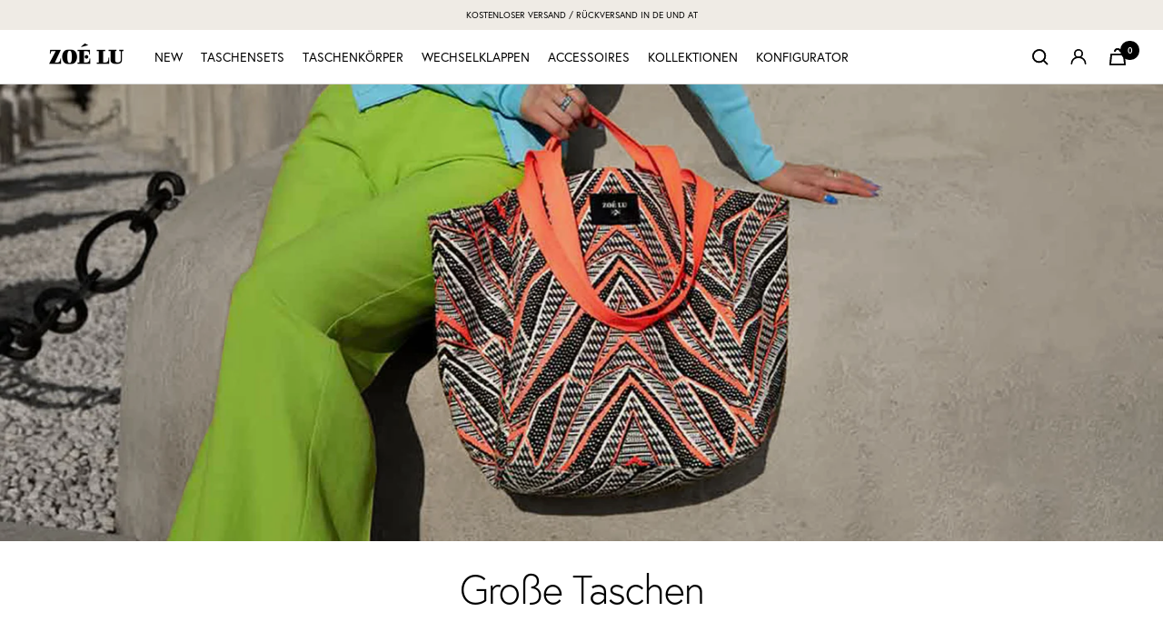

--- FILE ---
content_type: text/html; charset=utf-8
request_url: https://at.zoelu.com/collections/grosse-taschen?page=3
body_size: 95789
content:
<!doctype html><html class="no-js" lang="de" dir="ltr">
  <head>

         <!-- Microsoft Consent Mode -->
  <script>
    window.uetq = window.uetq || []; window.uetq.push('consent', 'default', { 'ad_storage': 'granted' });
    window.uetq = window.uetq || []; window.uetq.push('consent', 'update', { 'ad_storage': 'granted' });
  </script>

    <!--  START | MEASRMENT SHOPIFY TRACKING -->
   


<script>
(function() {
  // Server-side detection
  if (false) {
    localStorage.setItem('msr_is_internal_user', 'true');
    return;
  }
  
  // Client-side detection
  if (window.Shopify && (window.Shopify.designMode || window.Shopify.preview_host)) {
    localStorage.setItem('msr_is_internal_user', 'true');
    return;
  }
  
  // URL parameter check
  if (window.location.search.includes('preview_theme_id') || 
      window.location.search.includes('design_mode')) {
    localStorage.setItem('msr_is_internal_user', 'true');
    return;
  }
  
  // Default: not admin
  localStorage.setItem('msr_is_internal_user', 'false');
})();
</script>
    <!--  END | MEASRMENT SHOPIFY TRACKING -->

    <!--  START | MEASRMENT SHOPIFY TRACKING -->
    <!-- Measrment Theme Tracking -->

<link rel="dns-prefetch" href="https://api64.ipify.org">
<link rel="dns-prefetch" href="https://api.ipify.org">

<script>
// ============================================================================
// MSR GLOBAL UTILITIES
// ============================================================================
const MSR_UTILS = {
  COUNTRY_PREFIXES: {
    'DE': '49', 'DK': '45', 'PL': '48', 'CZ': '420', 'AT': '43',
    'CH': '41', 'FR': '33', 'LU': '352', 'BE': '32', 'NL': '31',
    'IT': '39', 'GB': '44'
  },

  sha256Hash: async function(value) {
    if (!value || typeof value !== 'string') return null;
    try {
      const encoder = new TextEncoder();
      const data = encoder.encode(value);
      const hashBuffer = await crypto.subtle.digest('SHA-256', data);
      const hashArray = Array.from(new Uint8Array(hashBuffer));
      return hashArray.map(b => ('00' + b.toString(16)).slice(-2)).join('');
    } catch (e) {
      return null;
    }
  },

  getCookieValue: function(name) {
    try {
      const cookies = document.cookie.split(';');
      for (let cookie of cookies) {
        const trimmed = cookie.trim();
        const equalIndex = trimmed.indexOf('=');
        if (equalIndex === -1) continue;
        const cookieName = trimmed.substring(0, equalIndex).trim();
        if (cookieName === name) return decodeURIComponent(trimmed.substring(equalIndex + 1).trim());
      }
      return null;
    } catch (e) {
      return null;
    }
  },

  setCookie: function(name, value, expiryDays) {
    try {
      const expiryDate = new Date();
      expiryDate.setTime(expiryDate.getTime() + (expiryDays * 24 * 60 * 60 * 1000));
      document.cookie = name + '=' + encodeURIComponent(value) + '; expires=' + expiryDate.toUTCString() + '; path=/; SameSite=Lax';
    } catch (e) {}
  },

  normalizeEmailForFacebook: function(email) {
    if (!email || typeof email !== 'string') return '';
    return email.trim().toLowerCase();
  },

  normalizePhoneForFacebook: function(phone, countryCode) {
    if (!phone || typeof phone !== 'string') return '';
    let digits = phone.replace(/\D/g, '').replace(/^0+/, '');
    const prefix = this.COUNTRY_PREFIXES[countryCode];
    if (prefix && !digits.startsWith(prefix)) digits = prefix + digits;
    return digits;
  },

  normalizeNameForFacebook: function(name) {
    if (!name || typeof name !== 'string') return '';
            return name.trim()
      .toLowerCase()
      .replace(/[\d!"#$%&'()*+,\-./:;<=>?@[\\\]^_`{|}~]/g, '');
  },

  normalizeCityForFacebook: function(city) {
    if (!city || typeof city !== 'string') return '';
      // Remove spaces, punctuation, symbols - keep ALL Unicode letters and digits
      return city.trim()
      .toLowerCase()
      .replace(/[\s!"#$%&'()*+,\-./:;<=>?@[\\\]^_`{|}~]/g, '');
  },

  normalizeStateForFacebook: function(state) {
    if (!state || typeof state !== 'string') return '';
    return state.trim().toLowerCase().replace(/[\s\-]/g, '');
  },

  normalizeZipForFacebook: function(zip, countryCode) {
    if (!zip || typeof zip !== 'string') return '';
    return zip.trim().toLowerCase().replace(/[\s\-]/g, '');
  },

  normalizeCountryForFacebook: function(country) {
    if (!country || typeof country !== 'string') return '';
    const normalized = country.trim().toLowerCase();
    if (normalized.length === 2) return normalized;
    const countryMap = {
      'deutschland': 'de', 'germany': 'de', 'allemagne': 'de', 'germania': 'de',
      'österreich': 'at', 'austria': 'at', 'autriche': 'at',
      'schweiz': 'ch', 'switzerland': 'ch', 'suisse': 'ch', 'svizzera': 'ch',
      'frankreich': 'fr', 'france': 'fr', 'francia': 'fr',
      'niederlande': 'nl', 'netherlands': 'nl', 'pays-bas': 'nl', 'paesi bassi': 'nl',
      'belgien': 'be', 'belgium': 'be', 'belgique': 'be', 'belgio': 'be',
      'luxemburg': 'lu', 'luxembourg': 'lu', 'lussemburgo': 'lu',
      'polen': 'pl', 'poland': 'pl', 'pologne': 'pl', 'polonia': 'pl',
      'tschechien': 'cz', 'czech republic': 'cz', 'czechia': 'cz', 'république tchèque': 'cz', 'repubblica ceca': 'cz',
      'dänemark': 'dk', 'denmark': 'dk', 'danemark': 'dk', 'danimarca': 'dk',
      'italien': 'it', 'italy': 'it', 'italie': 'it',
      'vereinigtes königreich': 'gb', 'großbritannien': 'gb', 'united kingdom': 'gb', 'great britain': 'gb', 'royaume-uni': 'gb', 'regno unito': 'gb'
    };
    return countryMap[normalized] || '';
  },

  normalizeDOB: function(dob) {
    if (!dob) return '';
    let year, month, day;
    let match = dob.match(/^(\d{1,2})[\/\.\-](\d{1,2})[\/\.\-](\d{4})$/);
    if (match) {
      month = match[1].padStart(2, '0');
      day = match[2].padStart(2, '0');
      year = match[3];
    } else {
      match = dob.match(/^(\d{4})[\/\.\-]?(\d{2})[\/\.\-]?(\d{2})$/);
      if (match) {
        year = match[1];
        month = match[2];
        day = match[3];
      } else {
        return '';
      }
    }
    const y = parseInt(year), m = parseInt(month), d = parseInt(day);
    const currentYear = new Date().getFullYear();
    if (y < 1900 || y > currentYear || m < 1 || m > 12 || d < 1 || d > 31) return '';
    return year + month + day;
  },

  normalizeGender: function(gender) {
    if (!gender || typeof gender !== 'string') return '';
    const g = gender.toLowerCase().trim();
    if (g.match(/^(m|male|mann|männlich|man|boy|herr|mr|junge)$/)) return 'm';
    if (g.match(/^(f|w|female|frau|weiblich|woman|girl|mrs|ms|miss|dame|mädchen)$/)) return 'f';
    const first = g.charAt(0);
    return (first === 'm' || first === 'f') ? first : '';
  },

  normalizeEmailForMicrosoft: function(email) {
    if (!email || typeof email !== 'string') return '';
    email = email.trim().toLowerCase().normalize('NFD').replace(/[\u0300-\u036f]/g, '');
    const parts = email.split('@');
    if (parts.length !== 2) return '';
    let localPart = parts[0].replace(/\./g, '').split('+')[0];
    return localPart + '@' + parts[1];
  },

  normalizePhoneToE164: function(phone, countryCode) {
    if (!phone || typeof phone !== 'string') return '';
    let digits = phone.replace(/\D/g, '');
    if (!digits) return '';
    const prefix = this.COUNTRY_PREFIXES[countryCode] || this.COUNTRY_PREFIXES.DE;
    if (digits.startsWith('0')) digits = digits.substring(1);
    if (digits.startsWith(prefix)) return '+' + digits;
    return '+' + prefix + digits;
  },

  normalizeEmailForPinterest: function(email) {
    if (!email || typeof email !== 'string') return '';
    return email.trim().toLowerCase();
  },

  normalizePhoneForPinterest: function(phone, countryCode) {
    return this.normalizePhoneForFacebook(phone, countryCode);
  },

  normalizeNameForGA4: function(name) {
    if (!name || typeof name !== 'string') return '';
    return name.trim().toLowerCase().replace(/[^a-z\s]/g, '');
  },

  normalizeStreetForGA4: function(street) {
    if (!street || typeof street !== 'string') return '';
    return street.trim().toLowerCase().replace(/[^\w\s]/g, '');
  },

  normalizeCityRegionForGA4: function(value) {
    if (!value || typeof value !== 'string') return '';
    return value.trim().toLowerCase().replace(/[^a-z\s]/g, '');
  },

  normalizePostalCodeForGA4: function(postalCode) {
    if (!postalCode || typeof postalCode !== 'string') return '';
    return postalCode.trim().replace(/[.~]/g, '');
  },

  normalizeCountryForGA4: function(country) {
    if (!country || typeof country !== 'string') return '';
    const normalized = country.toUpperCase().trim();
    return normalized.length === 2 ? normalized : '';
  },

  // TIKTOK NORMALIZATION & VALIDATION

  isValidEmailForTikTok: function(email) {
    if (!email || typeof email !== 'string') return false;
    const normalized = email.trim().toLowerCase();
    if (!normalized.includes('@')) return false;
    const parts = normalized.split('@');
    if (parts.length !== 2 || !parts[0] || !parts[1]) return false;

    const invalidEmails = [
      'null', 'undefined', 'redacted', 'none', 'n/a', 'test',
      'mail@example.com', 'test@example.com', 'test@test.com',
      'noreply@example.com', 'no-reply@example.com', 'info@example.com',
      'admin@example.com', 'user@example.com', 'email@example.com',
      'example@example.com', 'test@domain.com', 'user@domain.com',
      'test@gmail.com', 'test@mail.com'
    ];

    if (invalidEmails.includes(normalized)) return false;

    const localPart = parts[0];
    const invalidLocalParts = ['test', 'null', 'undefined', 'redacted', 'example', 'user', 'admin', 'noreply', 'no-reply'];
    if (invalidLocalParts.includes(localPart)) return false;

    const domain = parts[1];
    const invalidDomains = ['example.com', 'test.com', 'domain.com', 'example.org', 'test.org'];
    if (invalidDomains.includes(domain)) return false;

    if (!domain.includes('.')) return false;
    if (normalized.length < 5) return false;

    return true;
  },

  normalizeEmailForTikTok: function(email) {
    if (!email || typeof email !== 'string') return '';
    if (!this.isValidEmailForTikTok(email)) return '';
    const normalized = email.trim().toLowerCase();
    if (!normalized || normalized.length < 5) return '';
    return normalized;
  },

  isValidPhoneForTikTok: function(phone) {
    if (!phone || typeof phone !== 'string') return false;
    const digits = phone.replace(/\D/g, '');

    const invalidPatterns = [
      /^0+$/,
      /^1+$/,
      /^(0)\1+$/,
      /^(123456789|1234567890)$/,
      /^(987654321|9876543210)$/,
      /^5{10,}$/,
      /^(12345|123456|1234567|12345678|123456789|1234567890)$/
    ];

    for (const pattern of invalidPatterns) {
      if (pattern.test(digits)) return false;
    }

    const lowerPhone = phone.toLowerCase().trim();
    const invalidStrings = ['null', 'undefined', 'none', 'n/a', 'test', 'example'];
    if (invalidStrings.includes(lowerPhone)) return false;

    if (digits.length < 7) return false;

    return true;
  },

  normalizePhoneForTikTok: function(phone, countryCode) {
    if (!phone || typeof phone !== 'string') return '';
    if (!this.isValidPhoneForTikTok(phone)) return '';
    const normalized = this.normalizePhoneToE164(phone, countryCode);
    if (!normalized || normalized.length < 9) return '';
    return normalized;
  },

  normalizeExternalIdForTikTok: function(externalId) {
    if (!externalId) return '';
    const normalized = String(externalId).trim().toLowerCase();
    const invalidStrings = ['null', 'undefined', 'none', 'n/a', 'test', '0', '00', '000'];
    if (invalidStrings.includes(normalized)) return '';
    return String(externalId).trim();
  },

  // CLICK ID GENERATION (ALL PLATFORMS)

  generateGclid: function() {
    let gclid = this.getCookieValue('_gcl_aw');
    if (gclid) return gclid;
    const urlParams = new URLSearchParams(window.location.search);
    gclid = urlParams.get('gclid');
    if (gclid) {
      this.setCookie('_gcl_aw', gclid, 90);
      return gclid;
    }
    return '';
  },

  generateMsclkid: function() {
    let msclkid = this.getCookieValue('_uetmsclkid');
    if (msclkid) return msclkid;
    const urlParams = new URLSearchParams(window.location.search);
    msclkid = urlParams.get('msclkid');
    if (msclkid) {
      this.setCookie('_uetmsclkid', msclkid, 90);
      return msclkid;
    }
    return '';
  },

  generateEpik: function() {
    let epik = this.getCookieValue('_epik');
    if (epik) return epik;
    const urlParams = new URLSearchParams(window.location.search);
    epik = urlParams.get('epik');
    if (epik) {
      this.setCookie('_epik', epik, 90);
      return epik;
    }
    return '';
  },

  generateTtclid: function() {
    let ttclid = this.getCookieValue('_ttclid');
    if (ttclid) return ttclid;
    const urlParams = new URLSearchParams(window.location.search);
    ttclid = urlParams.get('ttclid');
    if (ttclid) {
      this.setCookie('_ttclid', ttclid, 90);
      return ttclid;
    }
    return '';
  },

  // FACEBOOK: fbc (Click ID) GENERATION
  generateFbc: function() {
    // Check for existing fbc cookie
    let fbc = this.getCookieValue('_fbc');
    if (fbc && fbc.startsWith('fb.')) return fbc;

    // Check URL for fbclid parameter
    const urlParams = new URLSearchParams(window.location.search);
    const fbclid = urlParams.get('fbclid');

    if (fbclid) {
      // Format: fb.{subdomain_index}.{creation_time}.{fbclid}
      const subdomainIndex = this.getSubdomainIndex();
      const creationTime = Date.now();
      fbc = `fb.${subdomainIndex}.${creationTime}.${fbclid}`;

      // Store in cookie (90 days)
      this.setCookie('_fbc', fbc, 90);
      return fbc;
    }

    return fbc || '';
  },

  // FACEBOOK: fbp (Browser ID) GENERATION
  generateFbp: function() {
    // Check for existing fbp cookie
    let fbp = this.getCookieValue('_fbp');
    if (fbp && fbp.startsWith('fb.')) return fbp;

    // Generate new fbp
    // Format: fb.{subdomain_index}.{creation_time}.{random_number}
    const subdomainIndex = this.getSubdomainIndex();
    const creationTime = Date.now();
    const randomNumber = Math.floor(Math.random() * 2147483647); // Max 32-bit int

    fbp = `fb.${subdomainIndex}.${creationTime}.${randomNumber}`;

    // Store in cookie (90 days)
    this.setCookie('_fbp', fbp, 90);
    return fbp;
  },

  // HELPER: Subdomain Index (for fbc/fbp)
  getSubdomainIndex: function() {
    const hostname = window.location.hostname;
    const parts = hostname.split('.');
    // Return 1 for main domain, 2+ for subdomains
    return parts.length > 2 ? parts.length - 1 : 1;
  },

  // CLIENT IP ADDRESS (via external API)
  getClientIp: async function() {
    const timeout = 3000; // 3 second timeout for production

    const fetchWithTimeout = async function(url, timeoutMs) {
      const controller = new AbortController();
      const id = setTimeout(() => controller.abort(), timeoutMs);

      try {
        const response = await fetch(url, { signal: controller.signal });
        clearTimeout(id);
        return response;
      } catch (error) {
        clearTimeout(id);
        throw error;
      }
    };

    try {
      // Try IPv6 first with timeout
      const ipv6Response = await fetchWithTimeout('https://api64.ipify.org?format=json', timeout);
      if (ipv6Response.ok) {
        const data = await ipv6Response.json();
        if (data && data.ip) return data.ip;
      }
    } catch (e) {
      // Silent fail - API may be unreachable
    }

    try {
      // Fallback to IPv4 with timeout
      const ipv4Response = await fetchWithTimeout('https://api.ipify.org?format=json', timeout);
      if (ipv4Response.ok) {
        const data = await ipv4Response.json();
        if (data && data.ip) return data.ip;
      }
    } catch (e) {
      // Silent fail - API may be unreachable
    }

    return '';
  }
};

window.MSR_UTILS = MSR_UTILS;

// ============================================================================
// BIDIRECTIONAL COOKIE ↔ LOCALSTORAGE SYNC
// ============================================================================

const MSR_STORAGE_MANAGER = {

  COOKIE_NAME: 'msr_user_hashes',
  LOCALSTORAGE_KEY: 'msr_user_hashes',
  MAX_AGE_MS: 90 * 24 * 60 * 60 * 1000, // 90 days in milliseconds
  _syncInitialized: false,

  save: function(data) {
    const dataStr = JSON.stringify(data);
    try {
      localStorage.setItem(this.LOCALSTORAGE_KEY, dataStr);
    } catch (e) {}
    try {
      this.setCookieCompressed(this.COOKIE_NAME, dataStr, 90);
    } catch (e) {}
  },

  load: function() {
    let data = null;
    try {
      const stored = localStorage.getItem(this.LOCALSTORAGE_KEY);
      if (stored) {
        data = JSON.parse(stored);
        if (data && data.timestamp) {
          const age = Date.now() - data.timestamp;
          if (age > this.MAX_AGE_MS) {
            localStorage.removeItem(this.LOCALSTORAGE_KEY);
            data = null;
          }
        }
      }
    } catch (e) {}
    if (!data) {
      try {
        const cookieData = this.getCookieCompressed(this.COOKIE_NAME);
        if (cookieData) {
          const parsedCookieData = JSON.parse(cookieData);
          if (parsedCookieData && parsedCookieData.timestamp) {
            const age = Date.now() - parsedCookieData.timestamp;
            if (age > this.MAX_AGE_MS) return null;
          }
          data = parsedCookieData;
          localStorage.setItem(this.LOCALSTORAGE_KEY, cookieData);
        }
      } catch (e) {}
    }
    return data;
  },

  sync: function() {
    let localData = null, cookieData = null;
    try {
      const stored = localStorage.getItem(this.LOCALSTORAGE_KEY);
      if (stored) {
        localData = JSON.parse(stored);
        if (localData && localData.timestamp) {
          const age = Date.now() - localData.timestamp;
          if (age > this.MAX_AGE_MS) {
            localStorage.removeItem(this.LOCALSTORAGE_KEY);
            localData = null;
          }
        }
      }
    } catch (e) {}
    try {
      const cookie = this.getCookieCompressed(this.COOKIE_NAME);
      if (cookie) {
        cookieData = JSON.parse(cookie);
        if (cookieData && cookieData.timestamp) {
          const age = Date.now() - cookieData.timestamp;
          if (age > this.MAX_AGE_MS) cookieData = null;
        }
      }
    } catch (e) {}
    if (localData && cookieData && JSON.stringify(localData) === JSON.stringify(cookieData)) return;
    if (!localData && cookieData) {
      try { localStorage.setItem(this.LOCALSTORAGE_KEY, JSON.stringify(cookieData)); } catch (e) {}
      return;
    }
    if (localData && !cookieData) {
      try { this.setCookieCompressed(this.COOKIE_NAME, JSON.stringify(localData), 90); } catch (e) {}
      return;
    }
    if (!localData && !cookieData) return;
    if (localData && cookieData) this.save(localData);
  },

  startSync: function() {
    if (this._syncInitialized) return;
    this._syncInitialized = true;
    this.sync();
    document.addEventListener('visibilitychange', () => { if (!document.hidden) this.sync(); });
    window.addEventListener('beforeunload', () => this.sync());
    window.addEventListener('storage', (e) => { if (e.key === this.LOCALSTORAGE_KEY || e.key === null) this.sync(); });
    window.MSR_SYNC_NOW = () => this.sync();
  },

  setCookieCompressed: function(name, value, days) {
    const date = new Date();
    date.setTime(date.getTime() + (days * 24 * 60 * 60 * 1000));
    document.cookie = name + '=' + encodeURIComponent(value) + ';expires=' + date.toUTCString() + ';path=/;SameSite=Lax';
  },

  getCookieCompressed: function(name) {
    const match = document.cookie.match('(^|;)\\s*' + name + '\\s*=\\s*([^;]+)');
    if (!match) return null;

    try {
      return decodeURIComponent(match[2]);
    } catch (e) {
      return null;
    }
  }
};

// Make MSR_STORAGE_MANAGER globally available
window.MSR_STORAGE_MANAGER = MSR_STORAGE_MANAGER;
</script>

<script>
// ============================================================================
// PROCESS ALL PLATFORM USER DATA
// ============================================================================

async function processAllPlatformUserData(email, firstName, lastName, phone, city, state, zip, country, dateOfBirth, gender, externalId) {
  const countryCode = country || 'DE' || 'DE';

  // Generate/retrieve Facebook Click ID and Browser ID
  const fbc = MSR_UTILS.generateFbc();
  const fbp = MSR_UTILS.generateFbp();

  // Generate/retrieve Google Analytics Click ID
  const gclid = MSR_UTILS.generateGclid();
  const gclsrc = gclid ? (new URLSearchParams(window.location.search).get('gclsrc') || 'aw') : '';

  // Generate/retrieve Microsoft Ads Click ID
  const msclkid = MSR_UTILS.generateMsclkid();

  // Generate/retrieve Pinterest Click ID
  const epik = MSR_UTILS.generateEpik();

  // Generate/retrieve TikTok Click ID
  const ttclid = MSR_UTILS.generateTtclid();

  // Get client IP (async) - non-blocking
  let clientIp = '';
  try {
    clientIp = await MSR_UTILS.getClientIp();
  } catch (e) {
    // Silent fail - IP detection is optional
  }

  // Get client user agent
  const clientUserAgent = navigator.userAgent || '';

  // DATA STRUCTURE - ALL PLATFORMS
  const allPlatformData = {
    timestamp: Date.now(),
    data: {
      facebook: {},   // Hashed PII + fbc/fbp
      microsoft: {},  // Hashed PII + msclkid
      ga4: {},        // Hashed PII + gclid/gclsrc
      pinterest: {},  // Hashed PII + epik
      tiktok: {}      // Hashed PII (email, phone_number, external_id)
    },
    unhashed: {
      // Global metadata (shared across all platforms, not PII)
      client_ip_address: clientIp,
      client_user_agent: clientUserAgent
    }
  };

  // FACEBOOK NORMALIZATION & HASHING

  if (email) {
    const normalized = MSR_UTILS.normalizeEmailForFacebook(email);
    const hash = await MSR_UTILS.sha256Hash(normalized);
    if (hash) allPlatformData.data.facebook.email = hash;
  }

  if (phone) {
    const normalized = MSR_UTILS.normalizePhoneForFacebook(phone, countryCode);
    const hash = await MSR_UTILS.sha256Hash(normalized);
    if (hash) allPlatformData.data.facebook.phone = hash;
  }

  if (firstName) {
    const normalized = MSR_UTILS.normalizeNameForFacebook(firstName);
    const hash = await MSR_UTILS.sha256Hash(normalized);
    if (hash) allPlatformData.data.facebook.first_name = hash;
  }

  if (lastName) {
    const normalized = MSR_UTILS.normalizeNameForFacebook(lastName);
    const hash = await MSR_UTILS.sha256Hash(normalized);
    if (hash) allPlatformData.data.facebook.last_name = hash;
  }

  if (city) {
    const normalized = MSR_UTILS.normalizeCityForFacebook(city);
    const hash = await MSR_UTILS.sha256Hash(normalized);
    if (hash) allPlatformData.data.facebook.city = hash;
  }

  if (state) {
    const normalized = MSR_UTILS.normalizeStateForFacebook(state);
    const hash = await MSR_UTILS.sha256Hash(normalized);
    if (hash) allPlatformData.data.facebook.state = hash;
  }

  if (zip) {
    const normalized = MSR_UTILS.normalizeZipForFacebook(zip, countryCode);
    const hash = await MSR_UTILS.sha256Hash(normalized);
    if (hash) allPlatformData.data.facebook.zip = hash;
  }

  if (country) {
    const normalized = MSR_UTILS.normalizeCountryForFacebook(country);
    const hash = await MSR_UTILS.sha256Hash(normalized);
    if (hash) allPlatformData.data.facebook.country = hash;
  }

  if (dateOfBirth) {
    const normalized = MSR_UTILS.normalizeDOB(dateOfBirth);
    if (normalized) {
      const hash = await MSR_UTILS.sha256Hash(normalized);
      if (hash) allPlatformData.data.facebook.date_of_birth = hash;
    }
  }

  if (gender) {
    const normalized = MSR_UTILS.normalizeGender(gender);
    if (normalized) {
      const hash = await MSR_UTILS.sha256Hash(normalized);
      if (hash) allPlatformData.data.facebook.gender = hash;
    }
  }

  if (externalId) {
    const normalized = String(externalId).trim().toLowerCase();
    const hash = await MSR_UTILS.sha256Hash(normalized);
    if (hash) allPlatformData.data.facebook.external_id = hash;
  }

  // Add Facebook-specific Click IDs (unhashed)
  if (fbc) allPlatformData.data.facebook.fbc = fbc;
  if (fbp) allPlatformData.data.facebook.fbp = fbp;

  // MICROSOFT / BING ADS NORMALIZATION & HASHING

  if (email) {
    const normalized = MSR_UTILS.normalizeEmailForMicrosoft(email);
    const hash = await MSR_UTILS.sha256Hash(normalized);
    if (hash) allPlatformData.data.microsoft.email = hash;
  }

  if (phone) {
    const normalized = MSR_UTILS.normalizePhoneToE164(phone, countryCode);
    const hash = await MSR_UTILS.sha256Hash(normalized);
    if (hash) allPlatformData.data.microsoft.phone = hash;
  }

  // Add Microsoft Click ID
  if (msclkid) allPlatformData.data.microsoft.msclkid = msclkid;

  // GOOGLE ANALYTICS 4 NORMALIZATION & HASHING

  if (email) {
    const normalized = MSR_UTILS.normalizeEmailForMicrosoft(email); // GA4 uses same as Microsoft
    const hash = await MSR_UTILS.sha256Hash(normalized);
    if (hash) allPlatformData.data.ga4.email = hash;
  }

  if (phone) {
    const normalized = MSR_UTILS.normalizePhoneToE164(phone, countryCode);
    const hash = await MSR_UTILS.sha256Hash(normalized);
    if (hash) allPlatformData.data.ga4.phone = hash;
  }

  // Add Google Click IDs
  if (gclid) allPlatformData.data.ga4.gclid = gclid;
  if (gclsrc) allPlatformData.data.ga4.gclsrc = gclsrc;

  // PINTEREST NORMALIZATION & HASHING

  if (email) {
    const normalized = MSR_UTILS.normalizeEmailForPinterest(email);
    const hash = await MSR_UTILS.sha256Hash(normalized);
    if (hash) allPlatformData.data.pinterest.email = hash;
  }

  if (phone) {
    const normalized = MSR_UTILS.normalizePhoneForPinterest(phone, countryCode);
    const hash = await MSR_UTILS.sha256Hash(normalized);
    if (hash) allPlatformData.data.pinterest.phone = hash;
  }

  // Pinterest external_id (must be hashed)
  if (externalId) {
    const normalized = String(externalId).trim().toLowerCase();
    const hash = await MSR_UTILS.sha256Hash(normalized);
    if (hash) allPlatformData.data.pinterest.external_id = hash;
  }

  // Add Pinterest Click ID (epik)
  if (epik) allPlatformData.data.pinterest.epik = epik;

  // TIKTOK NORMALIZATION & HASHING

  if (email) {
    const normalized = MSR_UTILS.normalizeEmailForTikTok(email);
    if (normalized) {
      const hash = await MSR_UTILS.sha256Hash(normalized);
      if (hash) allPlatformData.data.tiktok.email = hash;
    }
  }

  if (phone) {
    const normalized = MSR_UTILS.normalizePhoneForTikTok(phone, countryCode);
    if (normalized) {
      const hash = await MSR_UTILS.sha256Hash(normalized);
      if (hash) allPlatformData.data.tiktok.phone_number = hash;
    }
  }

  // TikTok external_id (must be hashed for privacy)
  if (externalId) {
    const normalized = MSR_UTILS.normalizeExternalIdForTikTok(externalId);
    if (normalized) {
      const hash = await MSR_UTILS.sha256Hash(normalized);
      if (hash) allPlatformData.data.tiktok.external_id = hash;
    }
  }

  // Add TikTok Click ID (ttclid) if available
  if (ttclid) allPlatformData.data.tiktok.ttclid = ttclid;

  // SAVE TO STORAGE (bidirectional sync)

  MSR_STORAGE_MANAGER.save(allPlatformData);

  return allPlatformData;
}

window.processAllPlatformUserData = processAllPlatformUserData;

// ============================================================================
// GET ALL PLATFORM USER DATA (from storage)
// ============================================================================

window.getAllPlatformUserData = function() {
  return MSR_STORAGE_MANAGER.load();
};

window.getFacebookParams = function() {
  const allData = MSR_STORAGE_MANAGER.load();
  if (!allData) return null;

  // Return Facebook-specific params for backward compatibility
  return {
    fbc: (allData.data && allData.data.facebook && allData.data.facebook.fbc) || '',
    fbp: (allData.data && allData.data.facebook && allData.data.facebook.fbp) || '',
    client_ip: (allData.unhashed && allData.unhashed.client_ip_address) || ''
  };
};

// ============================================================================
// INITIALIZE: Start bidirectional sync
// ============================================================================

(function() {
  // Start continuous Cookie ↔ localStorage sync
  MSR_STORAGE_MANAGER.startSync();
})();

// ============================================================================
// IMMEDIATE CLICK ID GENERATION (on every page load - login independent)
// ============================================================================
// IMPORTANT: This block runs on every page load, INDEPENDENT of login!
// Click IDs are extracted from URL parameters and stored in cookies
// This ensures attribution is guaranteed, even if the user logs in later
// ============================================================================

(function() {
  const fbc = MSR_UTILS.generateFbc();
  const fbp = MSR_UTILS.generateFbp();
  const gclid = MSR_UTILS.generateGclid();
  const gclsrc = gclid ? (new URLSearchParams(window.location.search).get('gclsrc') || 'aw') : '';
  const msclkid = MSR_UTILS.generateMsclkid();
  const epik = MSR_UTILS.generateEpik();
  const ttclid = MSR_UTILS.generateTtclid();
  const clientUserAgent = navigator.userAgent || '';
  (async function() {
    let clientIp = '';
    try { clientIp = await MSR_UTILS.getClientIp(); } catch (e) {}
    let existingData = MSR_STORAGE_MANAGER.load();
    if (!existingData) {
      existingData = {
        timestamp: Date.now(),
        data: { facebook: {}, microsoft: {}, ga4: {}, pinterest: {}, tiktok: {} },
        unhashed: { client_ip_address: clientIp, client_user_agent: clientUserAgent }
      };
    }
    if (fbc) existingData.data.facebook.fbc = fbc;
    if (fbp) existingData.data.facebook.fbp = fbp;
    if (gclid) existingData.data.ga4.gclid = gclid;
    if (gclsrc) existingData.data.ga4.gclsrc = gclsrc;
    if (msclkid) existingData.data.microsoft.msclkid = msclkid;
    if (epik) existingData.data.pinterest.epik = epik;
    if (ttclid) existingData.data.tiktok.ttclid = ttclid;
    if (clientIp) existingData.unhashed.client_ip_address = clientIp;
    if (clientUserAgent) existingData.unhashed.client_user_agent = clientUserAgent;
    existingData.timestamp = Date.now();
    MSR_STORAGE_MANAGER.save(existingData);
  })();
})();

// ============================================================================
// AUTO-PROCESS USER DATA (if customer logged in)
// ============================================================================
// IMPORTANT: This block runs only if a customer is logged in!
// Shopify Liquid variables () are only filled on login
// This captures hashed user data IN ADDITION to Click IDs
// ============================================================================

(function() {
  const email = "";
  const firstName = "";
  const lastName = "";
  const phone = "";
  const city = "";
  const state = "" || "";
  const zip = "";
  const country = "";
  const customerId = "";

  if (email || phone) {
    if (document.readyState === 'complete') {
      setTimeout(() => processAllPlatformUserData(email, firstName, lastName, phone, city, state, zip, country, undefined, undefined, customerId), 0);
    } else {
      window.addEventListener('load', () => {
        setTimeout(() => processAllPlatformUserData(email, firstName, lastName, phone, city, state, zip, country, undefined, undefined, customerId), 0);
      });
    }
  }
})();
</script>

<!--
  ============================================================================
  INTEGRATION NOTES
  ============================================================================

  1. This script automatically processes logged-in customer data
  2. Data is stored in BOTH localStorage ('msr_user_hashes') AND cookie
  3. Bidirectional sync ensures data persists even if one is deleted
  4. Facebook fbc/fbp are generated natively (NO external SDK needed)
  5. Different normalization per platform (Facebook ≠ GA4 ≠ Microsoft ≠ TikTok)

  USAGE IN CHECKOUT SCRIPT:
  ──────────────────────────
  const userData = getAllPlatformUserData();
  if (userData && userData.data) {
    // Platform-specific data (hashed PII + Click IDs):
    // - userData.data.facebook (email, phone, fbc, fbp, etc.)
    // - userData.data.ga4 (email, phone, gclid, gclsrc, etc.)
    // - userData.data.microsoft (email, phone, msclkid, etc.)
    // - userData.data.pinterest (email, phone, epik, etc.)
    // - userData.data.tiktok (email, phone_number, external_id, ttclid)

    // Global metadata (unhashed, shared across platforms):
    // - userData.unhashed.client_ip_address
    // - userData.unhashed.client_user_agent
  }

  MANUAL PROCESSING (z.B. nach Newsletter-Anmeldung):
  ────────────────────────────────────────────────────
  await processAllPlatformUserData(
    'test@example.com',  // email
    'Max',               // firstName
    'Müller',            // lastName (UTF-8 preserved!)
    '0171 234 5678',     // phone
    'München',           // city (UTF-8 preserved!)
    'BY',                // state/province code
    '80331',             // zip
    'DE',                // country (ISO-2 code)
    '16.02.1990',        // dateOfBirth (optional)
    'männlich',          // gender (optional, m/f)
    '12345'              // externalId (customer ID)
  );

  DATA FLOW:
  ──────────
  1. Page Load (OHNE Login):
     → Click IDs werden captured (fbc, fbp, gclid, msclkid, epik, ttclid)
     → IP-Adresse und User-Agent werden captured
     → Gespeichert in localStorage + Cookie

  2. Kunde loggt sich ein:
     → hashed user data werden ZUSÄTZLICH captured
     → Click IDs bleiben erhalten (Attribution!)
     → Alles wird zusammengeführt und gespeichert

  3. Checkout/Conversion:
     → getAllPlatformUserData() liefert komplette Daten
     → Click IDs + Gehashte PII für alle Plattformen verfügbar

  TIKTOK ADVANCED MATCHING:
  ─────────────────────────
  TikTok-Daten werden IMMER gehasht (SHA-256) für maximale Datenschutz-Konformität:

  userData.data.tiktok = {
    email: 'SHA-256 hash',           // Normalisiert: lowercase + trim
    phone_number: 'SHA-256 hash',    // Normalisiert: E.164 Format (+49171234567)
    external_id: 'SHA-256 hash',     // Normalisiert: trim
    ttclid: 'unhashed'               // Click ID (If in URL present)
  }

  Verwendung mit TikTok Pixel:
  ttq.identify({
    email: userData.data.tiktok.email,
    phone_number: userData.data.tiktok.phone_number,
    external_id: userData.data.tiktok.external_id
  });

  MIGRATION NOTES:
  ────────────────
  ✅ Vollständige 100% Migration von Shopify-Theme-user-data
  ✅ Facebook CAPI clientParamBuilder removed (ersetzt durch native Implementation)
  ✅ UTF-8 Preservation für Facebook (Müller → müller, nicht mller)
  ✅ Multi-Language Country Support (Deutschland → de, Germany → de, etc.)
  ✅ MSR_STORAGE_MANAGER mit bidirektionalem Sync
  ✅ Login-unabhängige Click ID Erfassung (KRITISCH für Attribution!)
  ✅ unhashed Object für globale Metadaten
  ✅ TikTok Advanced Matching mit Placeholder-Validierung
  ✅ Alle Normalisierungsfunktionen (normalizeDOB, normalizeGender, etc.)

  ============================================================================
-->

  <script>

    // ============================================================================
    // MSR CONFIGURATION
    // ============================================================================
    const msr_debug_mode_override = null; // Set to true/false to override, or null for auto-detection
    const msr_debug_mode = (() => {
      if (msr_debug_mode_override !== null) return msr_debug_mode_override;
      if (new URLSearchParams(window.location.search).has('gtm_debug')) return true;
      const fromLocal = localStorage.getItem('msr_debug_mode');
      const fromCookie = document.cookie.split(';').find(c => c.trim().startsWith('msr_debug_mode='))?.split('=')[1];
      if (fromLocal === 'true') return true;
      if (fromCookie === 'true') { localStorage.setItem('msr_debug_mode', 'true'); return true; }
      return false;
    })();
    if (msr_debug_mode) {
      localStorage.setItem('msr_debug_mode', 'true');
      document.cookie = 'msr_debug_mode=true; path=/; max-age=86400; SameSite=Lax';
    } else {
      localStorage.removeItem('msr_debug_mode');
      document.cookie = 'msr_debug_mode=; path=/; max-age=0';
    }

    const msr_wishlist_selectors = {
      'addWishListIcon': '',
      'singlePageAddWishListIcon': '',
      'gridItemSelector': '',
      'productLinkSelector': 'a[href*="/products/"]'
    };

    const msr_quickview_selectors = {
      'quickViewElement': '',
      'gridItemSelector': '',
      'productLinkSelector': 'a[href*="/products/"]'
    };

    const msr_minicart_buttons = ['a[href$="/cart"]'];
    const msr_minicart_appears_on = 'click';

    const msr_checkout_buttons = [
      'input[name="checkout"]',
      'button[name="checkout"]',
      'a[href$="/checkout"]',
      '.additional-checkout-buttons',
      'shop-pay-wallet-button',
    ];

    const msr_direct_checkout_buttons = ['.shopify-payment-button'];

    const msr_add_to_cart_redirect = false;
    const msr_ajax_cart_increment = false;
    const msr_view_cart_query = '';
    const msr_redirect_cart_to_popup = false;
    const msr_enable_error_events = true;

    const msr_free_shipping_threshold = 0;

    const msr_tax_config = {
      DE: {
        standard: 0.19,
        reduced: 0.07
      },
      AT: {
        standard: 0.20,
        reduced: 0.10
      },
      CH: {
        standard: 0.081,
        reduced: 0.026
      },
      IT: {
        standard: 0.22,
        reduced: 0.10
      },
      GB: {
        standard: 0.20,
        reduced: 0.05
      }
    };

    const msr_url_based_page_types = {
      privacy_policy: ['privacy-policy'],
      terms: ['terms-of-service', 'agb', 'terms'],
      refund_policy: ['refund-policy', 'widerrufsbelehrung'],
      shipping_policy: ['shipping-policy', 'versand'],
      imprint: ['impressum', 'imprint', 'legal-notice'],
      accessibility: ['barrierefreiheitserklarung', 'accessibility-statement', 'accessibility'],
      customer_service: ['kundenservice', 'customer-service'],
      returns: ['retoure', 'returns'],
      contact: ['kontakt', 'contact'],
      faq: ['faq', 'faqs', 'haeufige-fragen'],
      shipping_info: ['versandinformationen', 'shipping-information', 'shipping-info'],
      newsletter: ['newsletter', 'newsletter-anmeldung'],
      about: ['about-us', 'ueber-uns', 'about'],
      bestsellers: ['bestseller', 'best-sellers', 'bestsellers'],
      sale: ['sale', 'angebote', 'outlet', 'aktionen'],
      new_arrivals: ['new', 'neu', 'new-arrivals', 'neuheiten']
    };

    (function() {
      const STORAGE_KEY = 'msr_item_urls';
      let buyNowClickHandled = false;

      function syncCurrentProductNow() {
        if (!window.location.pathname.includes('/products/')) return false;

        const handle = window.location.pathname.split('/products/')[1]?.split('?')[0];
        if (!handle) return false;

        let productId = window.ShopifyAnalytics?.meta?.product?.id;

        if (!productId) {
          const metaProduct = document.querySelector('meta[property="product:product_id"]');
          if (metaProduct?.content) {
            productId = metaProduct.content;
          }
        }

        if (productId && handle) {
          let itemUrls = {};
          const stored = localStorage.getItem(STORAGE_KEY);
          if (stored) {
            try {
              itemUrls = JSON.parse(stored);
            } catch (e) {
              itemUrls = {};
            }
          }

          itemUrls[productId] = {
            url: `/products/${handle}`,
            handle: handle
          };

          localStorage.setItem(STORAGE_KEY, JSON.stringify(itemUrls));

          return true;
        }

        return false;
      }

      document.addEventListener('click', function(e) {
        if (buyNowClickHandled) {
          buyNowClickHandled = false;
          return;
        }

        const buyNowButton = e.target.closest(
          '.shopify-payment-button__button, ' +
          'shopify-buy-it-now-button button, ' +
          '[data-shopify="payment-button"] button'
        );

        if (buyNowButton) {
          syncCurrentProductNow();
          buyNowClickHandled = true;

          return;
        }

        const checkoutButton = e.target.closest(
          '[name="checkout"], ' +
          '[href*="/checkout"], ' +
          '.checkout-button, ' +
          'button[type="submit"][form*="cart"], ' +
          '[data-testid="Checkout-button"]'
        );

        if (checkoutButton) {
          fetch('/cart.js')
            .then(response => response.json())
            .then(cart => {
              if (cart.items && cart.items.length > 0) {
                const itemUrls = {};

                cart.items.forEach(item => {
                  if (item.product_id && item.url) {
                    itemUrls[item.product_id] = {
                      url: item.url.split('?')[0],
                      handle: item.handle
                    };
                  }
                });

                if (Object.keys(itemUrls).length > 0) {
                  localStorage.setItem(STORAGE_KEY, JSON.stringify(itemUrls));
                }
              }
            })
            .catch(err => {
            });
        }
      }, true);

      document.addEventListener('submit', function(e) {
        const form = e.target;
        if (form.action && form.action.includes('/checkout')) {
          fetch('/cart.js')
            .then(response => response.json())
            .then(cart => {
              if (cart.items && cart.items.length > 0) {
                const itemUrls = {};
                cart.items.forEach(item => {
                  if (item.product_id && item.url) {
                    itemUrls[item.product_id] = {
                      url: item.url.split('?')[0],
                      handle: item.handle
                    };
                  }
                });
                if (Object.keys(itemUrls).length > 0) {
                  localStorage.setItem(STORAGE_KEY, JSON.stringify(itemUrls));
                }
              }
            })
            .catch(err => {
            });
        }
      }, true);

    })();

    

  

    (function() {
        class Measrment_DataLayer {
          constructor() {
            window.dataLayer = window.dataLayer || [];

            this.dataSchema = {
              ecommerce: {
                  show: true
              }
            }

            this.addToWishListSelectors = msr_wishlist_selectors;
            this.quickViewSelector = msr_quickview_selectors;
            this.miniCartButton = msr_minicart_buttons;
            this.miniCartAppersOn = msr_minicart_appears_on;
            this.viewCartQueryString = msr_view_cart_query;
            this.redirectCartPageToPopupCart = msr_redirect_cart_to_popup;
            this.beginCheckoutButtons = msr_checkout_buttons;
            this.shopifyDirectCheckoutButton = msr_direct_checkout_buttons;
            this.isAddToCartRedirect = msr_add_to_cart_redirect;
            this.isAjaxCartIncrementDecrement = msr_ajax_cart_increment;

            this.cart = {"note":null,"attributes":{},"original_total_price":0,"total_price":0,"total_discount":0,"total_weight":0.0,"item_count":0,"items":[],"requires_shipping":false,"currency":"EUR","items_subtotal_price":0,"cart_level_discount_applications":[],"checkout_charge_amount":0};

            

            this.additionalCustomerData();

            this.countryCode = "DE";
            this.storeURL = "https://zoelu.com";
            localStorage.setItem('msr_shop_country_code', this.countryCode);
            localStorage.setItem('msr_store_url', this.storeURL);

            this.captureAttributionParameters();

            this.collectData();
            this.itemsList = [];
          }

          updateCart() {
            fetch("/cart.js")
            .then((response) => response.json())
            .then((data) => {
              if (data.items && Array.isArray(data.items)) {
                data.items = data.items.map(item => this.enrichItemWithComparePrice(item));
              }
              this.cart = data;
            });
          }

          cacheCompareAtPrice(variantId, compareAtPrice) {
            if (!variantId || !compareAtPrice || compareAtPrice <= 0) return;

            try {
              const cache = JSON.parse(sessionStorage.getItem('msr_compare_at_price_cache') || '{}');
              cache[variantId] = compareAtPrice;
              sessionStorage.setItem('msr_compare_at_price_cache', JSON.stringify(cache));
            } catch (e) {}
          }

          getCachedCompareAtPrice(variantId) {
            if (!variantId) return null;

            try {
              const cache = JSON.parse(sessionStorage.getItem('msr_compare_at_price_cache') || '{}');
              return cache[variantId] || null;
            } catch (e) {
              return null;
            }
          }

          enrichItemWithComparePrice(item) {
            if (!item) return item;

            const variantId = item.variant_id || item.id;

            if (item.compare_at_price && item.compare_at_price > 0) {
              this.cacheCompareAtPrice(variantId, item.compare_at_price);
              return item;
            }

            const cachedCompareAtPrice = this.getCachedCompareAtPrice(variantId);
            if (cachedCompareAtPrice && cachedCompareAtPrice > 0) {
              item.compare_at_price = cachedCompareAtPrice;
            }

            return item;
          }

          additionalCustomerData()  {
            
              localStorage.setItem('msr_login_status', 'logged_out');
              localStorage.removeItem('msr_last_order_date');
            
          }

        debounce(delay) {
            let timeoutId;
            return function(func) {
              const context = this;
              const args = arguments;

              clearTimeout(timeoutId);

              timeoutId = setTimeout(function() {
                func.apply(context, args);
              }, delay);
            };
          }

        async msr_sha256Hash(value) { return await MSR_UTILS.sha256Hash(value); }
        normalizeEmail(email) { return MSR_UTILS.normalizeEmailForMicrosoft(email); }

        normalizeEmailForFacebook(email) { return MSR_UTILS.normalizeEmailForFacebook(email); }
        normalizeEmailForPinterest(email) { return MSR_UTILS.normalizeEmailForPinterest(email); }
        normalizePhoneForFacebook(phone, countryCode = 'DE') { return MSR_UTILS.normalizePhoneForFacebook(phone, countryCode); }
        normalizeNameForFacebook(name) { return MSR_UTILS.normalizeNameForFacebook(name); }
        normalizeCityForFacebook(city) { return MSR_UTILS.normalizeCityForFacebook(city); }
        normalizeRegionForFacebook(region) { return MSR_UTILS.normalizeStateForFacebook(region); }
        normalizePostalCodeForFacebook(postalCode, countryCode = 'DE') { return MSR_UTILS.normalizeZipForFacebook(postalCode, countryCode); }
        normalizeCountryForFacebook(country) { return MSR_UTILS.normalizeCountryForFacebook(country); }
        normalizeEmailForMicrosoft(email) { return MSR_UTILS.normalizeEmailForMicrosoft(email); }
        normalizePhoneForMicrosoft(phone, countryCode = 'DE') { return MSR_UTILS.normalizePhoneToE164(phone, countryCode); }
        normalizePhoneToE164(phone, countryCode = 'DE') { return MSR_UTILS.normalizePhoneToE164(phone, countryCode); }

        normalizeString(str) {
          if (!str || typeof str !== 'string') return '';
          return str.trim().toLowerCase();
        }

        normalizeNameForGA4(name) { return MSR_UTILS.normalizeNameForGA4(name); }
        normalizeStreetForGA4(street) { return MSR_UTILS.normalizeStreetForGA4(street); }
        normalizeCityRegionForGA4(value) { return MSR_UTILS.normalizeCityRegionForGA4(value); }
        normalizePostalCodeForGA4(postalCode) { return MSR_UTILS.normalizePostalCodeForGA4(postalCode); }
        normalizeCountryForGA4(country) { return MSR_UTILS.normalizeCountryForGA4(country); }

        eventConsole(eventName, eventData) {
            if (!msr_debug_mode) return;
            const css1 = 'background: red; color: #fff; font-size: normal; border-radius: 3px 0 0 3px; padding: 3px 4px;';
            const css2 = 'background-color: blue; color: #fff; font-size: normal; border-radius: 0 3px 3px 0; padding: 3px 4px;';
            console.log('%cDataLayer Event:%c' + eventName, css1, css2, eventData);
        }

          replaceNullOrEmpty(obj) {
              if (typeof obj !== 'object' || obj === null) {
                  return obj;
              }

              const updatedObj = Array.isArray(obj) ? [] : {};
              for (const key in obj) {
                  if (obj.hasOwnProperty(key)) {
                      const value = obj[key];
                      if (value === null || value === '') {
                          updatedObj[key] = undefined;
                      } else if (typeof value === 'object' && value !== null) {
                          updatedObj[key] = this.replaceNullOrEmpty(value);
                      } else {
                          updatedObj[key] = value;
                      }
                  }
              }
              return updatedObj;
          }

          async buildUserDataGA4() {
              let currentCustomer = {};
              try {
                  const storedData = localStorage.getItem('msr_current_user_local_data');
                  if (storedData) currentCustomer = JSON.parse(storedData);
              } catch (error) {}

              if (!currentCustomer.user_id) {
                  currentCustomer = window.dataLayer?.find(item => item.customer)?.customer || {};
              }

              const allPlatformData = window.getAllPlatformUserData ? window.getAllPlatformUserData() : {};
              const ga4Data = (allPlatformData && allPlatformData.data && allPlatformData.data.ga4) || {};
              const facebookData = (allPlatformData && allPlatformData.data && allPlatformData.data.facebook) || {};
              const microsoftData = (allPlatformData && allPlatformData.data && allPlatformData.data.microsoft) || {};
              const pinterestData = (allPlatformData && allPlatformData.data && allPlatformData.data.pinterest) || {};
              const tiktokData = (allPlatformData && allPlatformData.data && allPlatformData.data.tiktok) || {};

              let addressArray = undefined;

              if (currentCustomer.user_address && currentCustomer.user_address[0]) {
                  const addr = currentCustomer.user_address[0];
                  const addressObj = {};

                  if (currentCustomer.user_first_name_hash) addressObj.sha256_first_name = currentCustomer.user_first_name_hash;
                  if (currentCustomer.user_last_name_hash) addressObj.sha256_last_name = currentCustomer.user_last_name_hash;

                  if (addr.street) {
                      const streetNormalized = this.normalizeStreetForGA4(addr.street);
                      const streetHash = streetNormalized ? await this.msr_sha256Hash(streetNormalized) : undefined;
                      if (streetHash) addressObj.sha256_street = streetHash;
                  }

                  if (addr.city) addressObj.city = addr.city;
                  if (addr.region) addressObj.region = addr.region;
                  if (addr.region_code) addressObj.region_code = addr.region_code;
                  if (addr.postal_code) addressObj.postal_code = addr.postal_code;
                  if (addr.country) addressObj.country = addr.country;
                  if (addr.country_code) addressObj.country_code = addr.country_code;

                  if (Object.keys(addressObj).length > 0) addressArray = [addressObj];
              }

              const user_data = {
                  sha256_email_address: ga4Data.email ? [ga4Data.email] : undefined,
                  sha256_phone_number: ga4Data.phone ? [ga4Data.phone] : undefined,
                  address: addressArray,
                  user_login_status: currentCustomer.user_login_status || localStorage.getItem('msr_login_status') || 'logged_out',
                  user_order_count: currentCustomer.user_order_count !== undefined ? currentCustomer.user_order_count : (localStorage.getItem('msr_total_orders') !== null ? parseInt(localStorage.getItem('msr_total_orders')) : undefined),
                  user_total_spent: currentCustomer.user_total_spent !== undefined ? currentCustomer.user_total_spent : (localStorage.getItem('msr_total_spent') !== null ? parseFloat(localStorage.getItem('msr_total_spent')) : undefined),
                  user_average_spent: currentCustomer.user_average_spent,
                  user_type: currentCustomer.user_type,
                  user_last_order_date: currentCustomer.user_last_order_date || localStorage.getItem('msr_last_order_date') || undefined,
                  user_internal: this.isInternalUser(),
                  user_data_facebook: Object.keys(facebookData).length > 0 ? facebookData : undefined,
                  user_data_microsoft: Object.keys(microsoftData).length > 0 ? microsoftData : undefined,
                  user_data_pinterest: Object.keys(pinterestData).length > 0 ? pinterestData : undefined,
                  user_data_tiktok: Object.keys(tiktokData).length > 0 ? tiktokData : undefined
              };

              Object.keys(user_data).forEach(k => {
                  if (user_data[k] === undefined || user_data[k] === null || user_data[k] === '' ||
                      (Array.isArray(user_data[k]) && user_data[k].length === 0)) {
                      delete user_data[k];
                  }
              });

              const result = { ...user_data };
              if (currentCustomer.user_id) result.user_id = currentCustomer.user_id;

              return result;
          }

          async storeUserEmail(email) {
              if (!email || typeof email !== 'string') return;

              const emailRegex = /^[^\s@]+@[^\s@]+\.[^\s@]+$/;
              if (!emailRegex.test(email.trim())) return;

              const email_normalized = this.normalizeEmail(email);
              const email_hash = email_normalized ? await this.msr_sha256Hash(email_normalized) : undefined;

              try {
                  localStorage.setItem('msr_user_email', email_normalized);
                  if (email_hash) {
                    localStorage.setItem('msr_user_email_hash', email_hash);
                  }
              } catch (error) {}
          }

          isInternalUser() {
              try {
                  const cookieValue = this.getCookieValue('msr_is_internal_user');
                  if (cookieValue === 'true') return true;
                  if (cookieValue === 'false') return false;

                  const localValue = localStorage.getItem('msr_is_internal_user');
                  if (localValue === 'true') {
                      this.setInternalUserStatus(true);
                      return true;
                  }
                  if (localValue === 'false') {
                      this.setInternalUserStatus(false);
                      return false;
                  }

                  return false;
              } catch (error) {
                  return false;
              }
          }

          setInternalUserStatus(isInternal) {
              try {
                  const value = isInternal ? 'true' : 'false';
                  const expiryDate = new Date();
                  expiryDate.setTime(expiryDate.getTime() + (365 * 24 * 60 * 60 * 1000));
                  document.cookie = 'msr_is_internal_user=' + value + '; expires=' + expiryDate.toUTCString() + '; path=/; SameSite=Lax';
                  localStorage.setItem('msr_is_internal_user', value);
                  if (isInternal) localStorage.setItem('msr_internal_user_timestamp', new Date().toISOString());
              } catch (error) {}
          }

          getCookieValue(cookieName) {
              return MSR_UTILS.getCookieValue(cookieName);
          }

          detectShopifyAdminContext() {
              try {
                  const url = window.location.href;
                  const adminUrlPatterns = [
                      /\/admin\//,
                      /\.myshopify\.com\/admin/,
                      /preview_theme_id=/,
                      /\?_ab=/,
                      /\?_fd=/
                  ];

                  for (const pattern of adminUrlPatterns) {
                      if (pattern.test(url)) {
                          return true;
                      }
                  }

                  if (window.Shopify && window.Shopify.designMode) {
                      return true;
                  }

                  if (window.Shopify && window.Shopify.theme && window.Shopify.theme.role === 'admin') {
                      return true;
                  }

                  const adminSelectors = [
                      '[data-shopify-editor]',
                      '.shopify-section',
                      '[data-shopify-admin]'
                  ];

                  for (const selector of adminSelectors) {
                      if (document.querySelector(selector)) {
                          return true;
                      }
                  }

                  if (window.performance && window.performance.getEntriesByType) {
                      const entries = window.performance.getEntriesByType('navigation');
                      if (entries.length > 0 && entries[0].responseHeaders) {
                          const headers = entries[0].responseHeaders;
                          if (headers['x-shopify-shop-id'] || headers['server-timing']) {
                              return true;
                          }
                      }
                  }

                  return false;

              } catch (error) {
                  return false;
              }
          }

          buildEventDataGA4(overrides = {}) {
              const eventId = this.generateUniqueEventId('theme');

              const page_location = this.sanitizeUrlForPII(window.location.href);
              const page_path = window.location.pathname;
              const page_title = document.title;
              const page_referrer = this.sanitizeUrlForPII(document.referrer) || undefined;
              const page_search_param = window.location.search ? this.sanitizeUrlForPII('https://example.com' + window.location.search).split('?')[1] : undefined;
              const page_hash_param = window.location.hash ? this.sanitizeUrlForPII('https://example.com/' + window.location.hash).split('#')[1] : undefined;

              let page_type = overrides.pageType || 'collection' || undefined;

              const currentPath = window.location.pathname;
              const currentUrl = window.location.href;

              if (currentUrl.includes('/orders/') && (currentUrl.includes('/authenticate') || currentUrl.includes('/status'))) {
                page_type = 'order_status';
              }

              if (typeof msr_url_based_page_types !== 'undefined') {
                const urlParts = currentPath.split('/').filter(p => p.length > 0);
                const lastUrlPart = urlParts[urlParts.length - 1];

                if (lastUrlPart) {
                  for (const [pageTypeName, urlSlugs] of Object.entries(msr_url_based_page_types)) {
                    if (Array.isArray(urlSlugs) && urlSlugs.includes(lastUrlPart)) {
                      page_type = pageTypeName;
                      break;
                    }
                  }
                }
              }

              const device_language = navigator.language || undefined;
              const screen_width = window.screen.width || undefined;
              const screen_height = window.screen.height || undefined;
              const viewport_width = window.innerWidth || undefined;
              const viewport_height = window.innerHeight || undefined;
              const device_screen_resolution = (screen_width && screen_height) ? `${screen_width}x${screen_height}` : undefined;
              const device_viewport_size = (viewport_width && viewport_height) ? `${viewport_width}x${viewport_height}` : undefined;
              const device_user_agent = navigator.userAgent || undefined;
              const device_type = this.detectDeviceType();
              const deviceInfo = this.parseUserAgent(device_user_agent);
              const attribution_params = this.getAttributionParameters();

              let fbp;
              try {
                const cookies = document.cookie.split(';');
                for (let i = 0; i < cookies.length; i++) {
                  const cookie = cookies[i].trim();
                  if (cookie.startsWith('_fbp=')) {
                    fbp = cookie.substring(5);
                    break;
                  }
                }
              } catch (e) {}

              let enhanced_attribution_params = attribution_params;
              if (fbp) {
                enhanced_attribution_params = {
                  ...attribution_params,
                  marketing_params: {
                    ...(attribution_params?.marketing_params || {}),
                    fbp: fbp
                  }
                };
              }

              const gtm_debug_mode = window.location.search.includes('gtm_debug=') || window.location.hash.includes('gtm_debug=');

              const eventData = {
                  event_id: eventId,
                  event_timestamp: new Date().toISOString(),
                  event_fired_from: 'theme_liquid',
                  debug_mode: gtm_debug_mode || undefined,
                  page_location,
                  page_path,
                  page_title,
                  page_referrer,
                  page_search_param,
                  page_hash_param,
                  page_type,
                  page_base_url: this.storeURL || undefined,
                  page_locale: 'de' ? 'de'.split('-')[0].toLowerCase() : undefined,
                  device_language,
                  device_screen_resolution,
                  device_viewport_size,
                  device_user_agent,
                  device_type,
                  ...deviceInfo,
                  attribution_params: enhanced_attribution_params,
                  ...overrides
              };

              Object.keys(eventData).forEach(k => {
                  if (eventData[k] === undefined || eventData[k] === null || eventData[k] === '') {
                      delete eventData[k];
                  }
              });

              return eventData;
          }

          async collectData() {
              if (this.cart && this.cart.items && Array.isArray(this.cart.items)) {
                this.cart.items = this.cart.items.map(item => this.enrichItemWithComparePrice(item));
              }

              
                localStorage.removeItem('msr_viewed_cart_page');
              

              await this.customerData();
              await this.pageViewData();
              this.ajaxRequestData();
              this.miniCartData();
              this.beginCheckoutData();

              

              

              
                this.collectionsPageData();
              

              

              this.addToWishListData();
              this.quickViewData();
              this.selectItemData();
              this.formData();
              this.klaviyoFormData();
              this.loginRegisterData();
          }

          async customerData() {
              let customerType;
              let avs;

              let totalSpent = localStorage.getItem('msr_total_spent') !== null ? parseFloat(localStorage.getItem('msr_total_spent')) : undefined;
              let orderCount = localStorage.getItem('msr_total_orders') !== null ? parseInt(localStorage.getItem('msr_total_orders')) : undefined;
              let prevOrderCount = (localStorage.getItem('msr_previous_orders') === null) || (localStorage.getItem('msr_previous_orders') === 'undefined') ? undefined: parseInt(localStorage.getItem('msr_previous_orders'));
              let loginStatus = localStorage.getItem('msr_login_status') || 'logged_out';

              if(totalSpent !== undefined && orderCount !== undefined) {
                if(orderCount > 1) {
                  customerType = 'returning';
                }else if(orderCount === 1 && (loginStatus === 'logged_in' || prevOrderCount === 0 )) {
                  customerType = 'new';
                }else if(orderCount === 0) {
                  customerType = 'guest';
                }

                if(orderCount === 0) {
                  avs = 0;
                }else {
                  avs = parseFloat((totalSpent/orderCount).toFixed(2));
                }
              }

              let currentUser = {
                  user_id: undefined,
                  user_email: undefined,
                  user_email_hash: undefined,
                  user_phone: undefined,
                  user_phone_hash: undefined,
                  user_first_name: undefined,
                  user_first_name_hash: undefined,
                  user_last_name: undefined,
                  user_last_name_hash: undefined,
                  user_address: undefined,
                  user_login_status: loginStatus,
                  user_order_count: orderCount,
                  user_total_spent: totalSpent,
                  user_average_spent: avs,
                  user_type: customerType
              };

              const userLocalData = {};

              
                  let currentUserLocalData = localStorage.getItem('msr_current_user_local_data');
                  let cookieUserData = null;

                  try {
                    const cookies = document.cookie.split(';');
                    for (let cookie of cookies) {
                      const trimmed = cookie.trim();
                      if (trimmed.startsWith('msr_user_local_data=')) {
                        cookieUserData = JSON.parse(decodeURIComponent(trimmed.substring('msr_user_local_data='.length)));
                        break;
                      }
                    }
                  } catch (e) {}

                  const isLocalStorageValid = !!currentUserLocalData;
                  const isCookieValid = cookieUserData && cookieUserData.data && (Date.now() - (cookieUserData.timestamp || 0)) / (1000 * 60 * 60 * 24) <= (cookieUserData.expiryDays || 90);

                  const deepMergeUserData = (older, newer) => {
                    if (!older) return newer;
                    if (!newer) return older;
                    const merged = { ...older };
                    for (const key in newer) {
                      if (newer.hasOwnProperty(key)) {
                        if (Array.isArray(newer[key])) merged[key] = newer[key];
                        else if (newer[key] !== null && typeof newer[key] === 'object' && !Array.isArray(newer[key])) merged[key] = deepMergeUserData(older[key] || {}, newer[key]);
                        else if (newer[key] !== undefined && newer[key] !== null) merged[key] = newer[key];
                      }
                    }
                    return merged;
                  };

                  const saveToCookie = (data) => {
                    try {
                      const expiryDate = new Date();
                      expiryDate.setTime(expiryDate.getTime() + (90 * 24 * 60 * 60 * 1000));
                      const cookieData = { data: data, timestamp: Date.now(), expiryDays: 90 };
                      document.cookie = 'msr_user_local_data=' + encodeURIComponent(JSON.stringify(cookieData)) + '; expires=' + expiryDate.toUTCString() + '; path=/; SameSite=Lax';
                    } catch (e) {}
                  };

                  if (isLocalStorageValid && !isCookieValid) {
                    saveToCookie(JSON.parse(currentUserLocalData));
                  } else if (!isLocalStorageValid && isCookieValid) {
                    currentUserLocalData = JSON.stringify(cookieUserData.data);
                    localStorage.setItem('msr_current_user_local_data', currentUserLocalData);
                  } else if (isLocalStorageValid && isCookieValid) {
                    const localData = JSON.parse(currentUserLocalData);
                    const cookieData = cookieUserData.data;
                    const localTimestamp = localData._timestamp || 0;
                    const cookieTimestamp = cookieUserData.timestamp || 0;
                    const older = localTimestamp <= cookieTimestamp ? localData : cookieData;
                    const newer = localTimestamp > cookieTimestamp ? localData : cookieData;
                    const merged = deepMergeUserData(older, newer);
                    merged._timestamp = Date.now();
                    currentUserLocalData = JSON.stringify(merged);
                    localStorage.setItem('msr_current_user_local_data', currentUserLocalData);
                    saveToCookie(merged);
                  }

                  if(currentUserLocalData) currentUser = {...currentUser, ...JSON.parse(currentUserLocalData)};
              

              if(!currentUser.user_phone && currentUser.user_address && currentUser.user_address[0]) {
                
              }
          }

          async pageViewData() {
              const userData = await this.buildUserDataGA4();

              const eventData = {
                event: 'msr_page_view',
                event_data: this.buildEventDataGA4(),
                user_data: userData
              }

              dataLayer.push(eventData);
              this.eventConsole('msr_page_view', eventData);
          }

          ajaxRequestData() {
            const self = this;

            function getCartContext() {
              if (window.location.pathname === '/cart' || window.location.pathname.startsWith('/cart/')) {
                return 'cart_page';
              }

              if (window.MSR_cartDrawerContext === 'cart_drawer') {
                return 'cart_drawer';
              }

              return null;
            }

            function getPageTypeForMSAds() {
              if (window.MSR_cartDrawerContext === 'cart_drawer') {
                return 'cart';
              }

              const pathname = window.location.pathname;

              if (pathname.includes('/products/')) {
                return 'product';
              }

              if (pathname.includes('/collections/') && !pathname.includes('/collections/all')) {
                return 'category';
              }

              if (pathname.includes('/search')) {
                return 'searchresults';
              }

              if (pathname === '/cart' || pathname.startsWith('/cart/')) {
                return 'cart';
              }

              if (pathname === '/' || pathname === '') {
                return 'home';
              }

              return 'other';
            }

            function initCartDrawerObserver() {
              if (window.MSR_cartDrawerObserverInitialized) {
                if (window.MSR_cartDrawerElement && isDrawerVisible(window.MSR_cartDrawerElement)) {
                  window.MSR_cartDrawerContext = 'cart_drawer';
                }
                return;
              }

              const drawerSelectors = [
                'cart-drawer',
                '[id*="CartDrawer"]',
                '[id*="cart-drawer"]',
                '[class*="cart-drawer"]',
                '[data-cart-drawer]',
                '.drawer--cart',
                '#cart-drawer',
                'aside[role="dialog"][aria-label*="cart" i]',
                '.cart-drawer',
                '[data-drawer="cart"]'
              ];

              let cartDrawer = null;

              for (let selector of drawerSelectors) {
                try {
                  cartDrawer = document.querySelector(selector);
                  if (cartDrawer) {
                    break;
                  }
                } catch (e) {}
              }

              if (!cartDrawer) {
                return;
              }

              window.MSR_cartDrawerElement = cartDrawer;

              function isDrawerVisible(element) {
                const checks = {
                  hasActiveClass: element.classList.contains('active'),
                  hasIsOpenClass: element.classList.contains('is-open'),
                  hasOpenClass: element.classList.contains('open'),
                  hasOpenAttribute: element.hasAttribute('open'),
                  ariaHiddenFalse: element.getAttribute('aria-hidden') === 'false',
                  displayNotNone: element.style.display && element.style.display !== 'none',
                  visibilityNotHidden: element.style.visibility && element.style.visibility !== 'hidden'
                };

                return checks.hasActiveClass ||
                      checks.hasIsOpenClass ||
                      checks.hasOpenClass ||
                      checks.hasOpenAttribute ||
                      checks.ariaHiddenFalse ||
                      checks.displayNotNone ||
                      checks.visibilityNotHidden;
              }

              const observer = new MutationObserver((mutations) => {
                const isVisible = isDrawerVisible(cartDrawer);
                const previousContext = window.MSR_cartDrawerContext;
                window.MSR_cartDrawerContext = isVisible ? 'cart_drawer' : null;

                if (!isVisible && previousContext === 'cart_drawer') {
                  window.MSR_cartDrawerViewCartFired = false;
                }
              });

              observer.observe(cartDrawer, {
                attributes: true,
                attributeFilter: ['class', 'aria-hidden', 'open', 'hidden', 'style'],
                attributeOldValue: true
              });

              window.MSR_cartDrawerObserverInitialized = true;

              const initiallyVisible = isDrawerVisible(cartDrawer);
              if (initiallyVisible) {
                window.MSR_cartDrawerContext = 'cart_drawer';
              }
            }

            window.MSR_initCartDrawerObserver = initCartDrawerObserver;

            if(this.isAddToCartRedirect) {
              document.addEventListener('submit', function(event) {
                const addToCartForm = event.target.closest('form[action="/cart/add"]');
                if(addToCartForm) {
                  event.preventDefault();

                  let formData = new FormData(addToCartForm);

                  fetch(window.Shopify.routes.root + 'cart/add.js', {
                    method: 'POST',
                    body: formData
                  })
                  .then(response => {
                      window.location.href = "/cart";
                  })
                  .catch((error) => {});
                }
              });
            }

            document.addEventListener('submit', function(event) {
              const form = event.target;

              const isSearchForm = form.action && (
                form.action.includes('/search') ||
                form.querySelector('input[name="q"]') ||
                form.querySelector('input[type="search"]') ||
                form.classList.contains('search-form') ||
                form.id && (form.id.includes('search') || form.id.includes('Search')) ||
                form.getAttribute('role') === 'search'
              );

              if (isSearchForm && 'search' === 'collection') {
                const searchInput = form.querySelector('input[name="q"]') ||
                                  form.querySelector('input[type="search"]') ||
                                  form.querySelector('input[placeholder*="search" i]') ||
                                  form.querySelector('input[placeholder*="suche" i]') ||
                                  form.querySelector('input[placeholder*="recherche" i]') ||
                                  form.querySelector('input[aria-label*="search" i]');

                if (searchInput && searchInput.value.trim()) {
                  const search_term = searchInput.value.trim();

                  self.ecommerceDataLayer('search', {
                    search_term,
                    items: []
                  });
                }
              }
            }, true);

            let searchSessionTerms = new Set();
            let lastSearchTerm = '';
            let searchDebounceTimer = null;
            let hasUserInteractedWithSearch = false;

            

            document.addEventListener('input', function(event) {
              const isSearchInput = event.target && (
                event.target.name === 'q' ||
                event.target.type === 'search' ||
                (event.target.placeholder && /search|suche|recherche/i.test(event.target.placeholder))
              );

              if (isSearchInput) {
                hasUserInteractedWithSearch = true;
              }
            }, true);

            function shouldTrackSearch(search_term) {
              if (/^(id|product_id|variant_id):\d+$|^\d+$/.test(search_term.trim())) {
                return false;
              }

              if (!search_term || search_term.trim().length < 3) {
                return false;
              }

              if (searchSessionTerms.has(search_term)) {
                return false;
              }

              return true;
            }

            function fireSearchEvent(search_term) {
              if (!shouldTrackSearch(search_term)) return;

              searchSessionTerms.add(search_term);
              lastSearchTerm = search_term;

              fetch(`${self.storeURL}/search/suggest.json?q=${search_term}&resources[type]=product&resources[limit]=10&requestFrom=msr`)
                        .then(res => {
                          if (!res.ok) {
                            throw new Error(`HTTP ${res.status}: ${res.statusText}`);
                          }
                          return res.json();
                        })
                        .then(function(data) {
                          const products = data.resources.results.products;

                          const normalizedItems = products && products.length > 0 ? products.map(product => {
                            const firstVariant = product.variants && product.variants[0] ? product.variants[0] : null;
                            const priceInCents = Math.round((product.price_min || product.price || 0) * 100);
                            const compareAtPriceInCents = product.compare_at_price_min
                              ? Math.round(product.compare_at_price_min * 100)
                              : (firstVariant && firstVariant.compare_at_price ? Math.round(firstVariant.compare_at_price * 100) : null);

                            const itemData = {
                              product_id: product.id,
                              id: firstVariant ? firstVariant.id : product.id,
                              variant_id: firstVariant ? firstVariant.id : product.id,
                              product_title: product.title,
                              title: product.title,
                              variant_title: firstVariant && firstVariant.title !== 'Default Title' ? firstVariant.title : '',
                              vendor: product.vendor,
                              product_type: product.type,
                              sku: firstVariant ? firstVariant.sku : undefined,
                              final_price: priceInCents,
                              price: priceInCents,
                              total_discount: 0,
                              line_level_total_discount: 0,
                              quantity: 1,
                              url: product.url,
                              image: product.image,
                              featured_image: product.featured_image || product.image,
                              available: product.available !== undefined ? product.available : true
                            };

                            if (compareAtPriceInCents && compareAtPriceInCents > priceInCents) {
                              itemData.compare_at_price = compareAtPriceInCents;
                            }

                            return itemData;
                          }) : [];

                          self.ecommerceDataLayer('search', {search_term, items: normalizedItems});
                        })
                        .catch(error => {
                          self.ecommerceDataLayer('search', {search_term, items: []});
                        });
            }

            let originalFetch = window.fetch;

            window.fetch = function () {
              let requestURL = arguments[0]['url'] || arguments[0]['href'] || arguments[0];

              let addedQuantity = 1;
              if (requestURL.includes("/cart/add") && arguments[1] && arguments[1].body) {
                try {
                  const requestBody = arguments[1].body;
                  if (typeof requestBody === 'string') {
                    try {
                      const jsonBody = JSON.parse(requestBody);
                      if (jsonBody.quantity) addedQuantity = parseInt(jsonBody.quantity);
                    } catch (e) {
                      const formData = new URLSearchParams(requestBody);
                      const qty = formData.get('quantity');
                      if (qty) addedQuantity = parseInt(qty);
                    }
                  } else if (requestBody instanceof FormData) {
                    const qty = requestBody.get('quantity');
                    if (qty) addedQuantity = parseInt(qty);
                  }
                } catch (e) {}
              }

              return originalFetch.apply(this, arguments).then((response) => {
                if (response.ok) {
                  let cloneResponse = response.clone();
                  let requestURL = arguments[0]['url'] || arguments[0]['href'] || arguments[0];

                  if(/.*\/search\/?.*\?.*q=.+/.test(requestURL) && !requestURL.includes('&requestFrom=msr')) {
                    const queryString = requestURL.split('?')[1];
                    const urlParams = new URLSearchParams(queryString);
                    const search_term = urlParams.get("q");

                    const lastTrackedSearchTerm = sessionStorage.getItem('msr_last_tracked_search_term');
                    const isSearchResultsPage = ('search' === 'collection');

                    if (isSearchResultsPage && lastTrackedSearchTerm === search_term && !hasUserInteractedWithSearch) {
                    } else {
                      if (window.location.pathname.includes('/products/') ||
                          (search_term && (
                            search_term.startsWith('id:') ||
                            search_term.startsWith('product_id:') ||
                            search_term.startsWith('variant_id:') ||
                            /^[0-9]+$/.test(search_term)
                          ))) {
                      } else {
                        if (searchDebounceTimer) {
                          clearTimeout(searchDebounceTimer);
                        }

                        searchDebounceTimer = setTimeout(function() {
                          fireSearchEvent(search_term);
                          sessionStorage.setItem('msr_last_tracked_search_term', search_term);
                        }, 1500);
                      }
                    }
                  }

                  if (requestURL.includes("/cart/add")) {
                    cloneResponse.text().then((text) => {
                      let data = JSON.parse(text);
                      const cartContext = getCartContext();
                      const pageTypeForMSAds = getPageTypeForMSAds();

                      if(data.items && Array.isArray(data.items)) {
                        data.items.forEach(function(item) {
                          item.quantity = addedQuantity;
                          item = self.enrichItemWithComparePrice(item);

                          self.ecommerceDataLayer('add_to_cart', {
                            items: [item],
                            pageType: pageTypeForMSAds
                          });
                        })
                      } else {
                        data.quantity = addedQuantity;
                        data = self.enrichItemWithComparePrice(data);

                        self.ecommerceDataLayer('add_to_cart', {
                          items: [data],
                          pageType: pageTypeForMSAds
                        });
                      }
                      self.updateCart();
                    });
                  }else if(requestURL.includes("/cart/change") || requestURL.includes("/cart/update")) {
                    cloneResponse.text().then((text) => {
                      let newCart = JSON.parse(text);
                      let newCartItems = newCart.items;
                      let oldCartItems = self.cart.items;
                      const cartContext = getCartContext();

                      for(let i = 0; i < oldCartItems.length; i++) {
                        let item = oldCartItems[i];
                        let newItem = newCartItems.find(newItems => newItems.id === item.id);

                        if(newItem) {
                          if(newItem.quantity > item.quantity) {
                            let quantity = (newItem.quantity - item.quantity);
                            let updatedItem = {...item, quantity}
                            updatedItem = self.enrichItemWithComparePrice(updatedItem);

                            const pageTypeForMSAds = getPageTypeForMSAds();
                            self.ecommerceDataLayer('add_to_cart', {
                              items: [updatedItem],
                              pageType: pageTypeForMSAds
                            });
                            self.updateCart();

                          }else if(newItem.quantity < item.quantity) {
                            let quantity = (item.quantity - newItem.quantity);
                            let updatedItem = {...item, quantity}
                            updatedItem = self.enrichItemWithComparePrice(updatedItem);

                            const pageTypeForMSAds = getPageTypeForMSAds();
                            self.ecommerceDataLayer('remove_from_cart', {
                              items: [updatedItem],
                              pageType: pageTypeForMSAds
                            });
                            self.updateCart();
                          }

                        }else {
                          const pageTypeForMSAds = getPageTypeForMSAds();
                          item = self.enrichItemWithComparePrice(item);

                          self.ecommerceDataLayer('remove_from_cart', {
                            items: [item],
                            pageType: pageTypeForMSAds
                          });
                          self.updateCart();
                        }
                      }

                    });
                  }
                }
                return response;
              });
            }

            var origXMLHttpRequest = XMLHttpRequest;
            XMLHttpRequest = function() {
              var requestURL;

              var xhr = new origXMLHttpRequest();
              var origOpen = xhr.open;
              var origSend = xhr.send;

              xhr.open = function(method, url) {
                  requestURL = url;
                  return origOpen.apply(this, arguments);
              };

              xhr.send = function(body) {
                  if (requestURL.includes("/cart/add") || requestURL.includes("/cart/change")) {

                      xhr.addEventListener('load', function() {
                          if (xhr.readyState === 4) {
                              if (xhr.status >= 200 && xhr.status < 400) {

                                if(requestURL.includes("/cart/add")) {
                                    const data = JSON.parse(xhr.responseText);
                                    const cartContext = getCartContext();
                                    const pageTypeForMSAds = getPageTypeForMSAds();

                                    if(data.items && Array.isArray(data.items)) {
                                      data.items.forEach(function(item) {
                                          item = self.enrichItemWithComparePrice(item);

                                          self.ecommerceDataLayer('add_to_cart', {
                                            items: [item],
                                            pageType: pageTypeForMSAds
                                          });
                                        })
                                    } else {
                                      let enrichedData = self.enrichItemWithComparePrice(data);

                                      self.ecommerceDataLayer('add_to_cart', {
                                        items: [enrichedData],
                                        pageType: pageTypeForMSAds
                                      });
                                    }
                                    self.updateCart();

                                }else if(requestURL.includes("/cart/change")) {

                                    const newCart = JSON.parse(xhr.responseText);
                                    const newCartItems = newCart.items;
                                    let oldCartItems = self.cart.items;
                                    const cartContext = getCartContext();

                                    for(let i = 0; i < oldCartItems.length; i++) {
                                      let item = oldCartItems[i];
                                      let newItem = newCartItems.find(newItems => newItems.id === item.id);

                                      if(newItem) {
                                        if(newItem.quantity > item.quantity) {
                                          let quantity = (newItem.quantity - item.quantity);
                                          let updatedItem = {...item, quantity}
                                          updatedItem = self.enrichItemWithComparePrice(updatedItem);

                                          const pageTypeForMSAds = getPageTypeForMSAds();
                                          self.ecommerceDataLayer('add_to_cart', {
                                            items: [updatedItem],
                                            pageType: pageTypeForMSAds
                                          });
                                          self.updateCart();

                                        }else if(newItem.quantity < item.quantity) {
                                          let quantity = (item.quantity - newItem.quantity);
                                          let updatedItem = {...item, quantity}
                                          updatedItem = self.enrichItemWithComparePrice(updatedItem);

                                          const pageTypeForMSAds = getPageTypeForMSAds();
                                          self.ecommerceDataLayer('remove_from_cart', {
                                            items: [updatedItem],
                                            pageType: pageTypeForMSAds
                                          });
                                          self.updateCart();
                                        }

                                      }else {
                                        item = self.enrichItemWithComparePrice(item);

                                        const pageTypeForMSAds = getPageTypeForMSAds();
                                        self.ecommerceDataLayer('remove_from_cart', {
                                          items: [item],
                                          pageType: pageTypeForMSAds
                                        });
                                        self.updateCart();
                                      }
                                    }
                                }
                              }
                          }
                      });
                  }

                  return origSend.apply(this, arguments);
              };

              return xhr;
            };
          }

          miniCartData() {
            if(this.miniCartButton.length) {
              let self = this;

              if(self.miniCartAppersOn === 'hover') {
                self.miniCartAppersOn = 'mouseenter';
              }

              document.addEventListener(self.miniCartAppersOn, function(event) {

                if (window.location.pathname === '/cart' || window.location.pathname.startsWith('/cart/')) {
                  return;
                }

                let miniCartIcon = null;

                miniCartIcon = event.target.closest(self.miniCartButton.join(','));

                if (!miniCartIcon) {
                  const extendedSelectors = [
                    'cart-icon',
                    'a[href="/cart"]',
                    'a[href*="/cart"]',
                    '.cart-icon',
                    '[data-cart-icon]',
                    '[data-testid="cart-icon"]',
                    '.header-actions__cart-icon',
                    'button[aria-label*="cart" i]',
                    'a[aria-label*="cart" i]'
                  ];

                  for (let selector of extendedSelectors) {
                    const element = event.target.closest(selector);

                    if (element) {

                      if (element.tagName.toLowerCase() === 'cart-icon') {
                        const parentLink = element.closest('a[href*="/cart"]');

                        if (parentLink) {
                          miniCartIcon = parentLink;
                          break;
                        } else {
                          miniCartIcon = element;
                          break;
                        }
                      }

                      else if (element.tagName.toLowerCase() === 'button') {
                        const parentLink = element.closest('a');

                        if (parentLink && parentLink.href && parentLink.href.includes('/cart')) {
                          miniCartIcon = parentLink;
                          break;
                        } else if (element.hasAttribute('aria-label') &&
                                  element.getAttribute('aria-label').toLowerCase().includes('cart')) {
                          miniCartIcon = element;
                          break;
                        }
                      }

                      else if (element.tagName.toLowerCase() === 'a' &&
                              element.href &&
                              element.href.includes('/cart')) {
                        miniCartIcon = element;
                        break;
                      }

                      else if (element.classList.contains('cart-icon') ||
                              element.classList.contains('header-actions__cart-icon') ||
                              element.hasAttribute('data-cart-icon') ||
                              element.hasAttribute('data-testid')) {

                        const parentLink = element.closest('a[href*="/cart"]');

                        if (parentLink) {
                          miniCartIcon = parentLink;
                          break;
                        } else {
                          miniCartIcon = element;
                          break;
                        }
                      }
                    }
                  }
                }

                if(miniCartIcon) {
                  if (typeof window.MSR_initCartDrawerObserver === 'function') {
                    window.MSR_initCartDrawerObserver();
                    window.MSR_cartDrawerContext = 'cart_drawer';
                  }

                  if (!window.MSR_cartDrawerViewCartFired) {
                    window.MSR_cartDrawerViewCartFired = true;

                    const cartData = {
                      ...self.cart,
                      cart_status: self.cart.items && self.cart.items.length > 0 ? 'filled' : 'empty',
                      cart_type: 'cart_drawer'
                    };
                    self.ecommerceDataLayer('view_cart', cartData);
                  }
                }
              }, true);
            }
          }

          beginCheckoutData() {
            let self = this;
            let isTriggerBeginCheckout = false;

            document.addEventListener('pointerdown', (event) => {
              let targetElement = event.target.closest(self.beginCheckoutButtons.join(', '));
              if(targetElement && !isTriggerBeginCheckout) {
                isTriggerBeginCheckout = true;
                self.ecommerceDataLayer('begin_checkout', self.cart);
              }
            });
          }

          viewCartPageData() {
            if(!localStorage.getItem('msr_viewed_cart_page')) {
              const cartData = {
                ...this.cart,
                cart_status: this.cart.items && this.cart.items.length > 0 ? 'filled' : 'empty',
                cart_type: 'cart_page'
              };
              this.ecommerceDataLayer('view_cart', cartData);
              localStorage.setItem('msr_viewed_cart_page', true);
            }

            if(!this.isAjaxCartIncrementDecrement) {
              const self = this;
              document.addEventListener('pointerdown', (event) => {
                const target = event.target.closest('a[href*="/cart/change?"]');
                if(target) {
                  const linkUrl = target.getAttribute('href');
                  const queryString = linkUrl.split("?")[1];
                  const urlParams = new URLSearchParams(queryString);
                  const newQuantity = urlParams.get("quantity");
                  const line = urlParams.get("line");
                  const cart_id = urlParams.get("id");

                  if(newQuantity && (line || cart_id)) {
                    let item = line ? {...self.cart.items[line - 1]} : self.cart.items.find(item => item.key === cart_id);

                    let event = 'add_to_cart';
                    if(newQuantity < item.quantity) {
                      event = 'remove_from_cart';
                    }

                    let quantity = Math.abs(newQuantity - item.quantity);
                    item['quantity'] = quantity;

                    const pageTypeForMSAds = getPageTypeForMSAds();
                    self.ecommerceDataLayer(event, {items: [item], pageType: pageTypeForMSAds});
                  }
                }
              });
            }
          }

          productSinglePage() {
          
          }

          collectionsPageData() {
            var ecommerce = {
              'items': [
                
                ]
            };

            this.itemsList = ecommerce.items;
            ecommerce['item_list_id'] = 507754676490
            ecommerce['item_list_name'] = "Große Taschen"

            this.ecommerceDataLayer('view_item_list', ecommerce);
          }

          searchResultPageData() {
            
          }

          addToWishListData() {
            const self = this;
            function addToWishList(requestURL, varientId) {
                  if(requestURL) {
                    fetch(requestURL + '.json')
                      .then(res => res.json())
                      .then(result => {
                        let data = result.product;
                        if(data) {
                          let variant_id = varientId ? varientId : data.variants[0].id;
                          let variant_title = (data.variants[0].title !== 'Default Title') ? data.variants[0].title : undefined;

                          if(data.variants.length > 1 && varientId) {
                            let selectedVariant = data.variants.find(variant => variant.id.toString() === varientId);
                            variant_title = selectedVariant.title;
                          }

                          let dataLayerData = {
                            product_id: data.id,
                            variant_id: variant_id,
                            product_title: data.title,
                            quantity: 1,
                            final_price: parseFloat(data.variants[0].price) * 100,
                            total_discount: 0,
                            product_type: data.product_type,
                            vendor: data.vendor,
                            variant_title: variant_title,
                            sku: data.variants[0].sku,
                          }

                          self.ecommerceDataLayer('add_to_wishlist', {items: [dataLayerData]});
                        }
                      });
                  }
            }

            if(this.addToWishListSelectors && this.addToWishListSelectors.addWishListIcon) {
              document.addEventListener('pointerdown', (event) => {

                let target = event.target;
                if(target.closest(self.addToWishListSelectors.addWishListIcon)) {
                  var varientId;
                  let requestURL;
                  let pageUrl = window.location.href;

                  if(/\/products\/[^/]+$/.test(pageUrl)) {
                    var urlParams = new URLSearchParams(window.location.search);
                    varientId = urlParams.get('variant');
                    requestURL = pageUrl.replace(/\?.+/, '');

                  } else if(self.addToWishListSelectors.gridItemSelector && self.addToWishListSelectors.productLinkSelector) {
                    let itemElement = target.closest(self.addToWishListSelectors.gridItemSelector);
                    if(itemElement) {
                      let linkElement = itemElement.querySelector(self.addToWishListSelectors.productLinkSelector);
                      if(linkElement) {
                        let rawLink = linkElement.getAttribute('href');

                        let link = rawLink.replace(/\?.+/g, '');
                        if(rawLink.split('?')[1]) {
                          var urlParams = new URLSearchParams('?'+rawLink.split('?')[1]);
                          varientId = urlParams.get('variant');
                        }

                        if(link && /\/products\/[^/]+$/.test(link)) {
                          requestURL = link;
                        }
                      }
                    }
                  }

                  if(requestURL) {
                    addToWishList(requestURL, varientId);
                  }
                }
              });
            }

            
          }

          quickViewData() {
            if(this.quickViewSelector.quickViewElement && this.quickViewSelector.gridItemSelector && this.quickViewSelector.productLinkSelector) {
              const self = this;
              document.addEventListener('pointerdown', (event) => {
                let target = event.target;
                if(target.closest(self.quickViewSelector.quickViewElement)) {
                  let requestURL = undefined;
                  let itemElement = target.closest(this.quickViewSelector.gridItemSelector );

                  if(itemElement) {
                    let linkElement = itemElement.querySelector(self.quickViewSelector.productLinkSelector);
                    if(linkElement) {
                      let link = linkElement.getAttribute('href').replace(/\?.+/g, '');
                      if(link && /\/products\/[^/]+$/.test(link)) {
                        requestURL = link;
                      }
                    }
                  }

                  if(requestURL) {
                      fetch(requestURL + '.json')
                        .then(res => res.json())
                        .then(result => {
                          let data = result.product;
                          if(data) {
                            const firstVariant = data.variants[0];
                            const priceInCents = parseFloat(firstVariant.price) * 100;
                            const compareAtPriceInCents = firstVariant.compare_at_price ? parseFloat(firstVariant.compare_at_price) * 100 : null;

                            let dataLayerData = {
                              product_id: data.id,
                              variant_id: firstVariant.id,
                              product_title: data.title,
                              quantity: 1,
                              price: priceInCents,
                              final_price: priceInCents,
                              total_discount: 0,
                              product_type: data.product_type,
                              vendor: data.vendor,
                              variant_title: (firstVariant.title !== 'Default Title') ? firstVariant.title : undefined,
                              sku: firstVariant.sku,
                            };

                            if (compareAtPriceInCents && compareAtPriceInCents > priceInCents) {
                              dataLayerData.compare_at_price = compareAtPriceInCents;
                            }

                            self.ecommerceDataLayer('view_item', {
                              event_category: 'button_click',
                              event_label: 'quick_view',
                              items: [dataLayerData]
                            });
                            self.quickViewVariants = data.variants;
                            self.quickViewedItem = dataLayerData;
                          }
                        });
                    }
                }
              });

              
                if(this.shopifyDirectCheckoutButton.length) {
                  let self = this;
                  document.addEventListener('pointerdown', (event) => {
                    let target = event.target;
                    let checkoutButton = event.target.closest(this.shopifyDirectCheckoutButton.join(', '));

                    if(self.quickViewVariants && self.quickViewedItem && self.quickViewVariants.length && checkoutButton) {

                      let checkoutForm = checkoutButton.closest('form[action*="/cart/add"]');
                      if(checkoutForm) {
                          let quantity = 1;
                          let varientInput = checkoutForm.querySelector('input[name="id"]');
                          let quantitySelector = checkoutForm.getAttribute('id');

                          if(quantitySelector) {
                            let quentityInput = document.querySelector('input[name="quantity"][form="'+quantitySelector+'"]');
                            if(quentityInput) {
                                quantity = +quentityInput.value;
                            }
                          }

                          if(varientInput) {
                              let variant_id = parseInt(varientInput.value);

                              if(variant_id) {
                                  const variant = self.quickViewVariants.find(item => item.id === +variant_id);
                                  if(variant && self.quickViewedItem) {
                                      const variantPriceInCents = parseFloat(variant.price) * 100;
                                      const variantCompareAtPriceInCents = variant.compare_at_price ? parseFloat(variant.compare_at_price) * 100 : null;

                                      self.quickViewedItem['variant_id'] = variant_id;
                                      self.quickViewedItem['variant_title'] = variant.title;
                                      self.quickViewedItem['price'] = variantPriceInCents;
                                      self.quickViewedItem['final_price'] = variantPriceInCents;
                                      self.quickViewedItem['quantity'] = quantity;

                                      if (variantCompareAtPriceInCents && variantCompareAtPriceInCents > variantPriceInCents) {
                                        self.quickViewedItem['compare_at_price'] = variantCompareAtPriceInCents;
                                      } else {
                                        delete self.quickViewedItem['compare_at_price'];
                                      }

                                      const pageTypeForMSAds = getPageTypeForMSAds();
                                      self.ecommerceDataLayer('add_to_cart', {
                                        items: [self.quickViewedItem],
                                        pageType: pageTypeForMSAds
                                      });
                                      self.ecommerceDataLayer('begin_checkout', {items: [self.quickViewedItem]});
                                  }
                              }
                          }
                      }

                    }
                  });
              }
              
            }
          }

          selectItemData() {

            const self = this;
            const items = this.itemsList;

            
              let lastClickedProduct = null;
              let lastClickTime = 0;
              const DEBOUNCE_MS = 500;

              document.addEventListener('pointerdown', function(event) {

                if(event.target.closest('button.wishlist-collection-page')) return false;

                const productLink = event.target.closest('a[href*="/products/"]');

                if(productLink) {
                    const linkUrl = productLink.getAttribute('href');
                    const currentTime = Date.now();

                    const linkUrlItemSlug = linkUrl.split('/products/')[1]?.split('#')[0].split('?')[0].trim();

                    if (!linkUrlItemSlug) return;

                    if (lastClickedProduct === linkUrlItemSlug && (currentTime - lastClickTime) < DEBOUNCE_MS) {
                      return;
                    }

                    lastClickedProduct = linkUrlItemSlug;
                    lastClickTime = currentTime;

                    const matchProduct = (item) => {
                      var itemSlug = (item.url.split('/products/')[1]).split('#')[0].split('?')[0].trim();
                      return itemSlug === linkUrlItemSlug;
                    }

                    const item = items.find(matchProduct);
                    const index = items.findIndex(matchProduct);

                    if(item) {
                      self.ecommerceDataLayer('select_item', {items: [{...item, index: index}]});
                    }
                }
              });
            
          }

          sanitizeUrlForPII(url) {
              if (!url) return url;

              try {
                  const urlObj = new URL(url);
                  let path = urlObj.pathname;

                  const preserveParams = [
                      'utm_source', 'utm_medium', 'utm_campaign', 'utm_term', 'utm_content',
                      'ref', 'source', 'campaign', 'medium',
                      'gclid', 'gclsrc',
                      'fbclid',
                      'msclkid',
                      'ttclid',
                      'snapchat_click_id', 'sccid',
                      'epik',
                      'feature',
                      'criteo_click_id',
                      'mc_cid', 'mc_eid',
                      'aff_id', 'affiliate_id',
                      'variant', 'q', 'sort_by', 'page', 'limit', 'type',
                      'collection_id', 'collection', 'product_id', 'product',
                      'filter.p.tag', 'filter.p.product_type', 'filter.p.vendor',
                      'filter.p.m', 'filter.p.t.category', 'filter.v.availability',
                      'filter.v.option', 'filter.v.price.lte', 'filter.v.price.gte',
                      'filter.v.m', 'filter.v.t.shopify',
                      'view', 'section', 'tab', 'options',
                      'lang', 'locale', 'currency'
                  ];

                  path = path.replace(
                      /[a-zA-Z0-9][a-zA-Z0-9._%+-]*@[a-zA-Z0-9][a-zA-Z0-9.-]*\.[a-zA-Z]{2,}/gi,
                      '[REDACTED]'
                  );
                  path = path.replace(/%40/gi, '[REDACTED]');

                  path = path.replace(
                      /(\+|00)[1-9]\d{0,3}[-.\s]?\(?\d{1,4}\)?[-.\s]?\d{1,4}[-.\s]?\d{4,10}/g,
                      '[REDACTED]'
                  );
                  path = path.replace(/\(?\d{3}\)?[-.\s]?\d{3}[-.\s]?\d{4}/g, '[REDACTED]');
                  path = path.replace(/\b0[1-9][-.\s]?\d{2,4}[-.\s]?\d{2,4}[-.\s]?\d{2,4}\b/g, '[REDACTED]');

                  path = path.replace(/\b(?:\d[-\s]?){13,19}\b/g, function(match) {
                      const digits = match.replace(/[-\s]/g, '');
                      return (digits.length >= 13 && digits.length <= 19) ? '[REDACTED]' : match;
                  });

                  urlObj.pathname = path;

          const piiParamPatterns = [
              /^(e?mail|email_?address|contact_?email|user_?email|customer_?email)$/i,
              /^(phone|mobile|tel|cell|telephone|contact_?phone|user_?phone|customer_?phone)$/i,
              /^(first_?name|last_?name|full_?name|name|surname|given_?name|middle_?name|contact_?name)$/i,
              /^(address|address[12]|street|city|state|zip|zipcode|postal_?code|country|province|region)$/i,
              /^(iban)$/i,
              /^(password|pwd|pass)$/i
          ];

                  const params = new URLSearchParams(urlObj.search);
                  const cleaned = new URLSearchParams();

                  for (const [key, value] of params) {
                      const keyLower = key.toLowerCase();

                      if (preserveParams.includes(keyLower)) {
                          cleaned.set(key, value);
                          continue;
                      }

                      if (keyLower.startsWith('filter.')) {
                          cleaned.set(key, value);
                          continue;
                      }

                      const isPIIParam = piiParamPatterns.some(pattern => pattern.test(key));
                      if (isPIIParam) continue;

                      if (!value) {
                          cleaned.set(key, value);
                          continue;
                      }

                      if (/[a-zA-Z0-9][a-zA-Z0-9._%+-]*@[a-zA-Z0-9][a-zA-Z0-9.-]*\.[a-zA-Z]{2,}/i.test(value)) continue;

                      const phonePatterns = [
                          /(\+|00)[1-9]\d{7,14}/,
                          /\(?\d{3}\)?[-.\s]?\d{3}[-.\s]?\d{4}/,
                          /\b0[1-9][-.\s]?\d{2,4}[-.\s]?\d{2,4}[-.\s]?\d{2,4}\b/
                      ];
                      if (phonePatterns.some(pattern => pattern.test(value))) continue;

                      if (/^[A-Z]{2}\d{2}[A-Z0-9]{4,30}$/i.test(value.replace(/\s/g, ''))) continue;

                      cleaned.set(key, value);
                  }

                  urlObj.search = cleaned.toString();

                  if (urlObj.hash) {
                      let hash = urlObj.hash;
                      hash = hash.replace(/[a-zA-Z0-9][a-zA-Z0-9._%+-]*@[a-zA-Z0-9][a-zA-Z0-9.-]*\.[a-zA-Z]{2,}/gi, '#[REDACTED]');
                      const hashHasPII = /email=|phone=|name=/i.test(hash);
                      urlObj.hash = hashHasPII ? '' : hash;
                  }

                  return urlObj.toString();

              } catch (e) {
                  try {
                      return new URL(url).origin + new URL(url).pathname;
                  } catch {
                      return url;
                  }
              }
          }

          detectDeviceType() {
              const userAgent = navigator.userAgent || '';
              const screenWidth = window.screen ? window.screen.width : 0;

              const mobileRegex = /Mobile|Android.*Mobile|iPhone|iPod|Opera Mini/i;
              const tabletRegex = /iPad|Android(?!.*Mobile)|Tablet|Kindle/i;
              const mobileMaxWidth = 768;
              const tabletMaxWidth = 1024;

              if (mobileRegex.test(userAgent)) return 'mobile';
              if (tabletRegex.test(userAgent)) return 'tablet';

              if (screenWidth > 0) {
                  if (screenWidth <= mobileMaxWidth) return 'mobile';
                  else if (screenWidth <= tabletMaxWidth) {
                      if ('ontouchstart' in window || navigator.maxTouchPoints > 0) return 'tablet';
                      return 'desktop';
                  }
              }

              return 'desktop';
          }

          parseUserAgent(userAgent) {
              if (!userAgent || typeof userAgent !== 'string') {
                  return {
                      device_os: undefined,
                      device_browser: undefined,
                      device_browser_version: undefined,
                      device_engine: undefined,
                      device_engine_version: undefined,
                      device_model: undefined
                  };
              }

              const ua = userAgent;
              let os, browser, browserVersion, engine, engineVersion, model;

              if (/iPhone/.test(ua)) {
                  os = 'iOS';
                  model = ua.match(/iPhone\s?(\d+[,_]\d+)?/)?.[0] || 'iPhone';
              } else if (/iPad/.test(ua)) {
                  os = 'iPadOS';
                  model = 'iPad';
              } else if (/Android/.test(ua)) {
                  os = 'Android';
                  const modelMatch = ua.match(/Android[^;]*;\s*([^)]+)\)/);
                  if (modelMatch && modelMatch[1]) model = modelMatch[1].trim();
              } else if (/Windows NT/.test(ua)) {
                  os = 'Windows';
                  const versionMatch = ua.match(/Windows NT (\d+\.\d+)/);
                  if (versionMatch) {
                      const winVersion = parseFloat(versionMatch[1]);
                      if (winVersion >= 10.0) os = 'Windows 10+';
                      else if (winVersion >= 6.3) os = 'Windows 8.1';
                      else if (winVersion >= 6.2) os = 'Windows 8';
                      else if (winVersion >= 6.1) os = 'Windows 7';
                  }
              } else if (/Mac OS X/.test(ua)) {
                  os = 'macOS';
                  const versionMatch = ua.match(/Mac OS X (\d+[._]\d+([._]\d+)?)/);
                  if (versionMatch) {
                      os = 'macOS ' + versionMatch[1].replace(/_/g, '.');
                  }
              } else if (/Linux/.test(ua) && !/Android/.test(ua)) {
                  os = 'Linux';
              } else if (/CrOS/.test(ua)) {
                  os = 'Chrome OS';
              }

              if (/Edg\//.test(ua)) {
                  browser = 'Edge';
                  const match = ua.match(/Edg\/(\d+\.\d+\.\d+\.\d+)/);
                  browserVersion = match ? match[1] : undefined;
              } else if (/OPR\//.test(ua) || /Opera\//.test(ua)) {
                  browser = 'Opera';
                  const match = ua.match(/(?:OPR|Opera)\/(\d+\.\d+\.\d+\.\d+)/);
                  browserVersion = match ? match[1] : undefined;
              } else if (/Chrome\//.test(ua) && !/Edg\//.test(ua)) {
                  browser = 'Chrome';
                  const match = ua.match(/Chrome\/(\d+\.\d+\.\d+\.\d+)/);
                  browserVersion = match ? match[1] : undefined;
              } else if (/Safari\//.test(ua) && !/Chrome/.test(ua)) {
                  browser = 'Safari';
                  const match = ua.match(/Version\/(\d+\.\d+(\.\d+)?)/);
                  browserVersion = match ? match[1] : undefined;
              } else if (/Firefox\//.test(ua)) {
                  browser = 'Firefox';
                  const match = ua.match(/Firefox\/(\d+\.\d+)/);
                  browserVersion = match ? match[1] : undefined;
              } else if (/MSIE|Trident\//.test(ua)) {
                  browser = 'Internet Explorer';
                  const match = ua.match(/(?:MSIE |rv:)(\d+\.\d+)/);
                  browserVersion = match ? match[1] : undefined;
              }

              if (/AppleWebKit/.test(ua)) {
                  if (/Chrome/.test(ua) || /Edg/.test(ua)) {
                      engine = 'Blink';
                  } else {
                      engine = 'WebKit';
                  }
                  const match = ua.match(/AppleWebKit\/(\d+\.\d+)/);
                  engineVersion = match ? match[1] : undefined;
              } else if (/Gecko\//.test(ua) && !/like Gecko/.test(ua)) {
                  engine = 'Gecko';
                  const match = ua.match(/rv:(\d+\.\d+)/);
                  engineVersion = match ? match[1] : undefined;
              } else if (/Trident\//.test(ua)) {
                  engine = 'Trident';
                  const match = ua.match(/Trident\/(\d+\.\d+)/);
                  engineVersion = match ? match[1] : undefined;
              }

              return {
                  device_os: os,
                  device_browser: browser,
                  device_browser_version: browserVersion,
                  device_engine: engine,
                  device_engine_version: engineVersion,
                  device_model: model
              };
          }

          generateUniqueEventId(prefix = 'theme') {
              let browserSessionId = sessionStorage.getItem('msr_browser_session_id');
              if (!browserSessionId) {
                  browserSessionId = Date.now().toString(36) + Math.random().toString(36).substr(2, 6);
                  sessionStorage.setItem('msr_browser_session_id', browserSessionId);
              }

              let pageLoadId = window.msr_page_load_id;
              if (!pageLoadId) {
                  pageLoadId = Date.now().toString(36) + Math.random().toString(36).substr(2, 4);
                  window.msr_page_load_id = pageLoadId;
              }

              const eventTimestamp = Date.now().toString(36);
              const eventRandom = Math.random().toString(36).substr(2, 4);

              return `${prefix}_${browserSessionId}_${pageLoadId}_${eventTimestamp}_${eventRandom}`;
          }

          // ============================================================================
          // UTM & MARKETING ATTRIBUTION TRACKING
          // ============================================================================

          captureAttributionParameters() {
              const urlParams = new URLSearchParams(window.location.search);

              const utmParams = [
                  'utm_source', 'utm_medium', 'utm_campaign', 'utm_term', 'utm_content',
                  'utm_id', 'utm_source_platform', 'utm_creative_format', 'utm_marketing_tactic'
              ];

              const marketingParams = [
                  'gclid', 'gclsrc', 'fbclid', 'msclkid', 'ttclid', 'epik', 'sc_click_id', 'sccid',
                  'criteo_click_id', 'crt_cid', 'tblci', 'rtbh_cid', 'awc', 'wgclid',
                  'mc_cid', 'mc_eid', 'aff_id', 'affiliate_id'
              ];

              const allParams = [...utmParams, ...marketingParams];
              const capturedParams = {};
              let hasNewParams = false;

              allParams.forEach(param => {
                  const value = urlParams.get(param);
                  if (value) {
                      capturedParams[param] = value;
                      hasNewParams = true;
                  }
              });

              const getAttributionCookie = () => {
                  try {
                      const cookies = document.cookie.split(';');
                      for (let cookie of cookies) {
                          const trimmed = cookie.trim();
                          if (trimmed.startsWith('msr_attribution_params=')) {
                              return JSON.parse(decodeURIComponent(trimmed.substring('msr_attribution_params='.length)));
                          }
                      }
                  } catch (e) {}
                  return null;
              };

              const saveAttributionCookie = (data) => {
                  try {
                      const expiryDate = new Date();
                      expiryDate.setTime(expiryDate.getTime() + (90 * 24 * 60 * 60 * 1000));
                      document.cookie = 'msr_attribution_params=' + encodeURIComponent(JSON.stringify(data)) + '; expires=' + expiryDate.toUTCString() + '; path=/; SameSite=Lax';
                  } catch (e) {}
              };

              let attributionData = {};
              const existingLocal = localStorage.getItem('msr_attribution_params');
              const existingCookie = getAttributionCookie();

              if (existingLocal) {
                  try { attributionData = { ...JSON.parse(existingLocal) }; } catch (e) {}
              }

              if (existingCookie) {
                  for (const key in existingCookie) {
                      if (existingCookie.hasOwnProperty(key) && !attributionData.hasOwnProperty(key)) {
                          attributionData[key] = existingCookie[key];
                      }
                  }
              }

              if (hasNewParams) {
                  Object.assign(attributionData, capturedParams);
                  attributionData._last_updated = new Date().toISOString();
                  attributionData._session_id = sessionStorage.getItem('msr_browser_session_id');
              }

              if (Object.keys(attributionData).length > 0) {
                  localStorage.setItem('msr_attribution_params', JSON.stringify(attributionData));
                  saveAttributionCookie(attributionData);
              }
          }

          getAttributionParameters() {
              const getAttributionCookie = () => {
                  try {
                      const cookies = document.cookie.split(';');
                      for (let cookie of cookies) {
                          const trimmed = cookie.trim();
                          if (trimmed.startsWith('msr_attribution_params=')) {
                              return JSON.parse(decodeURIComponent(trimmed.substring('msr_attribution_params='.length)));
                          }
                      }
                  } catch (e) {}
                  return null;
              };

              const saveAttributionCookie = (data) => {
                  try {
                      const expiryDate = new Date();
                      expiryDate.setTime(expiryDate.getTime() + (90 * 24 * 60 * 60 * 1000));
                      document.cookie = 'msr_attribution_params=' + encodeURIComponent(JSON.stringify(data)) + '; expires=' + expiryDate.toUTCString() + '; path=/; SameSite=Lax';
                  } catch (e) {}
              };

              let attributionData = {};
              const storedLocal = localStorage.getItem('msr_attribution_params');
              const storedCookie = getAttributionCookie();

              if (!storedLocal && storedCookie) {
                  attributionData = storedCookie;
                  localStorage.setItem('msr_attribution_params', JSON.stringify(storedCookie));
              } else if (storedLocal && !storedCookie) {
                  attributionData = JSON.parse(storedLocal);
                  saveAttributionCookie(attributionData);
              } else if (storedLocal && storedCookie) {
                  const localData = JSON.parse(storedLocal);
                  attributionData = { ...localData };
                  for (const key in storedCookie) {
                      if (storedCookie.hasOwnProperty(key) && !attributionData.hasOwnProperty(key)) {
                          attributionData[key] = storedCookie[key];
                      }
                  }
                  if (JSON.stringify(attributionData) !== storedLocal) {
                      localStorage.setItem('msr_attribution_params', JSON.stringify(attributionData));
                      saveAttributionCookie(attributionData);
                  }
              }

              if (Object.keys(attributionData).length === 0) return undefined;

              try {
                  const cleanData = {};
                  for (const key in attributionData) {
                      if (attributionData.hasOwnProperty(key) && !key.startsWith('_')) cleanData[key] = attributionData[key];
                  }

                  const utmParams = {};
                  const marketingParams = {};

                  for (const [key, value] of Object.entries(cleanData)) {
                      if (key.startsWith('utm_')) utmParams[key] = value;
                      else marketingParams[key] = value;
                  }

                  const result = {};
                  if (Object.keys(utmParams).length > 0) result.utm_params = utmParams;
                  if (Object.keys(marketingParams).length > 0) result.marketing_params = marketingParams;

                  return Object.keys(result).length > 0 ? result : undefined;
              } catch (e) {
                  return undefined;
              }
          }

          async ecommerceDataLayer(event, data) {
            const self = this;
            let items = [];

            if (data && data.items && Array.isArray(data.items)) {
              items = data.items;
            } else if (data && data.items && !Array.isArray(data.items)) {
              items = [data.items];
            } else if (data && Array.isArray(data)) {
              items = data;
            } else if (data && typeof data === 'object' && data.hasOwnProperty('items')) {
              items = data.items || [];
            }

            dataLayer.push({ 'ecommerce': null });

            const multiItemEvents = ['view_cart', 'begin_checkout', 'view_item_list', 'view_search_results', 'search'];
            const includeIndex = multiItemEvents.includes(event);

            const isViewCartEvent = (event === 'view_cart' || event === 'begin_checkout');
            let enhancedEcommerce = {};

            if (isViewCartEvent && items && items.length > 0) {
              const builtItems = this.buildItems(items, includeIndex, event);

              const value_net = this.calculateCartValueNet(items);
              const value = this.calculateCartValueDiscounted(items);
              const value_original = this.calculateCartValueOriginal(items);
              const tax = this.calculateCartTax(items);
              const discount = (value_original > 0 && value > 0)
                  ? parseFloat((value_original - value).toFixed(2))
                  : 0;
              const quantity = items.reduce((sum, item) => sum + (item.quantity || 1), 0);

              let freeShipping = undefined;
              if (typeof msr_free_shipping_threshold !== 'undefined' && msr_free_shipping_threshold > 0) {
                freeShipping = value >= msr_free_shipping_threshold ? true : false;
              }

              const cart_note = (data.note && typeof data.note === 'string' && data.note.trim()) ? data.note.trim() : undefined;

              enhancedEcommerce = {
                currency: data.currency || 'EUR',
                value: value,
                value_net: value_net,
                value_original: (value_original > value) ? value_original : undefined,
                tax: tax,
                discount: discount > 0 ? discount : undefined,
                quantity: quantity,
                items_count: builtItems.length,
                free_shipping: freeShipping,
                free_shipping_threshold: (typeof msr_free_shipping_threshold !== 'undefined' && msr_free_shipping_threshold > 0) ? msr_free_shipping_threshold : undefined,
                cart_note: cart_note,
                items: builtItems
              };

              if (discount > 0 && value_original > 0) {
                const discount_rate = parseFloat(((discount / value_original) * 100).toFixed(2));
                if (discount_rate > 0) {
                  enhancedEcommerce.discount_rate = discount_rate;
                }
              }
            } else {
              const builtItems = this.buildItems(items, includeIndex, event);

              const eventsWithDiscount = ['add_to_cart', 'remove_from_cart', 'view_cart', 'begin_checkout'];
              const eventsWithSalePrice = ['view_item', 'select_item', 'view_item_list', 'view_search_results', 'search'];

              if (!eventsWithDiscount.includes(event) && !eventsWithSalePrice.includes(event)) {
                builtItems.forEach(item => {
                  delete item.discount;
                  delete item.discount_rate;
                });
              }

              const value_net = this.calculateCartValueNet(items);
              const value = this.calculateCartValueDiscounted(items);
              const value_original = this.calculateCartValueOriginal(items);
              const tax = this.calculateCartTax(items);

              let discount = 0;
              if (value_original > 0 && value > 0 && value_original > value) {
                discount = parseFloat((value_original - value).toFixed(2));
              }

              enhancedEcommerce = {
                currency: data.currency || 'EUR',
                value: value,
                value_net: value_net,
                value_original: (value_original > value) ? value_original : undefined,
                tax: tax,
                discount: discount > 0 ? discount : undefined,
                items: builtItems
              };

              if (discount > 0 && value_original > 0) {
                const discount_rate = parseFloat(((discount / value_original) * 100).toFixed(2));
                if (discount_rate > 0) {
                  enhancedEcommerce.discount_rate = discount_rate;
                }
              }
            }

            const userData = await this.buildUserDataGA4();

            const eventDataOverrides = {};
            if ((event === 'add_to_cart' || event === 'remove_from_cart') && data && data.pageType) {
              eventDataOverrides.pageType = data.pageType;
            }
            const eventData = this.buildEventDataGA4(eventDataOverrides);

            const shopify_locale = 'de';
            const feedCountry = this.countryCode || undefined;
            const feedLanguage = shopify_locale ? shopify_locale.split('-')[0].toLowerCase() : (feedCountry ? feedCountry.toLowerCase() : undefined);

            enhancedEcommerce.aw_feed_country = feedCountry;
            enhancedEcommerce.aw_feed_language = feedLanguage;

            const dataLayerData = {
              "event": 'msr_' + event,
              'event_data': eventData,
              'user_data': userData,
              'ecommerce': enhancedEcommerce
            };

            if ((event === 'search' || event === 'view_search_results') && data.search_term) {
              dataLayerData.search_term = data.search_term;
            }

            if (data && data.item_list_id) dataLayerData.ecommerce.item_list_id = data.item_list_id;
            if (data && data.item_list_name) dataLayerData.ecommerce.item_list_name = data.item_list_name;

            if (data && data.cart_status) {
              dataLayerData.event_data.cart_status = data.cart_status;
            }

            if (data && data.cart_type) {
              dataLayerData.event_data.cart_type = data.cart_type;
            } else if (event === 'add_to_cart' || event === 'remove_from_cart') {
              if (window.MSR_cartDrawerContext === 'cart_drawer') {
                dataLayerData.event_data.cart_type = 'cart_drawer';
              } else if (window.location.pathname === '/cart' || window.location.pathname.startsWith('/cart/')) {
                dataLayerData.event_data.cart_type = 'cart_page';
              }
            }

            // ============================================================================
            // MICROSOFT ADS (BING UET) - ecomm_pagetype
            // ============================================================================
            const ecommPageTypeMapping = {
              'view_item': 'product',
              'view_item_list': 'category',
              'view_search_results': 'searchresults',
              'view_cart': 'cart'
            };

            if (ecommPageTypeMapping[event]) {
              dataLayerData.event_data.ecomm_pagetype = ecommPageTypeMapping[event];
            }

            if ((event === 'add_to_cart' || event === 'remove_from_cart') && data && data.pageType) {
              dataLayerData.event_data.ecomm_pagetype = data.pageType;
            }

            Object.keys(dataLayerData.ecommerce).forEach(k => {
              const value = dataLayerData.ecommerce[k];
              if (value === undefined || value === null || value === '') {
                delete dataLayerData.ecommerce[k];
              }
            });

            dataLayer.push(dataLayerData);
            this.eventConsole('msr_' + event, dataLayerData);
          }

          // ============================================================================
          // TAX RATE CALCULATION
          // ============================================================================

          getTaxRateForItem(item) {
              const countryCode = localStorage.getItem('msr_shop_country_code') || 'DE';
              const config = msr_tax_config[countryCode];

              if (!config) {
                  return 0.19;
              }

              const productType = (item.product_type || '').toUpperCase().trim();

              if (productType.endsWith('_R')) {
                  return config.reduced;
              }

              return config.standard;
          }

          calculateCartValueNet(items) {
              if (!items || !Array.isArray(items)) return 0;

              const total = items.reduce((sum, item) => {
                  const priceInCents = item.final_price || item.price || 0;
                  const priceGross = priceInCents / 100;
                  const quantity = item.quantity || 1;
                  const taxRate = this.getTaxRateForItem(item);
                  const priceNet = priceGross / (1 + taxRate);

                  return sum + (priceNet * quantity);
              }, 0);

              return parseFloat(total.toFixed(2));
          }

          calculateCartTax(items) {
              if (!items || !Array.isArray(items)) return 0;

              const total = items.reduce((sum, item) => {
                  const priceInCents = item.final_price || item.price || 0;
                  const priceGross = priceInCents / 100;
                  const quantity = item.quantity || 1;
                  const taxRate = this.getTaxRateForItem(item);
                  const priceNet = priceGross / (1 + taxRate);
                  const tax = priceGross - priceNet;

                  return sum + (tax * quantity);
              }, 0);

              return parseFloat(total.toFixed(2));
          }

          calculateCartValue(items) {
              if (!items || !Array.isArray(items)) return 0;

              const total = items.reduce((sum, item) => {
                  const price = item.final_price || item.price || 0;
                  const quantity = item.quantity || 1;
                  return sum + (price * quantity / 100);
              }, 0);

              return parseFloat(total.toFixed(2));
          }

          calculateCartDiscount(items) {
              if (!items || !Array.isArray(items)) return 0;

              const total = items.reduce((sum, item) => {
                  const discount = item.line_level_total_discount || item.total_discount || 0;
                  return sum + (discount / 100);
              }, 0);

              return parseFloat(total.toFixed(2));
          }

          calculateCartValueOriginal(items) {
              if (!items || !Array.isArray(items)) return 0;

              const total = items.reduce((sum, item) => {
                  let originalPriceInCents;
                  const currentPriceInCents = item.final_price || item.price || 0;

                  if (item.compare_at_price !== undefined && item.compare_at_price !== null && item.compare_at_price > currentPriceInCents) {
                      originalPriceInCents = item.compare_at_price;
                  }
                  else if (item.original_price !== undefined && item.original_price !== null && item.original_price > currentPriceInCents) {
                      originalPriceInCents = item.original_price;
                  }
                  else {
                      originalPriceInCents = currentPriceInCents;
                  }

                  const priceGross = originalPriceInCents / 100;
                  const quantity = item.quantity || 1;

                  return sum + (priceGross * quantity);
              }, 0);

              return parseFloat(total.toFixed(2));
          }

          calculateCartValueDiscounted(items) {
              if (!items || !Array.isArray(items)) return 0;

              const total = items.reduce((sum, item) => {
                  const quantity = item.quantity || 1;
                  let priceGross;

                  if (item.discounted_price !== undefined && item.discounted_price !== null) {
                      priceGross = item.discounted_price / 100;
                  }
                  else {
                      const currentPriceInCents = item.final_price || item.price || 0;
                      priceGross = currentPriceInCents / 100;
                  }

                  return sum + (priceGross * quantity);
              }, 0);

              return parseFloat(total.toFixed(2));
          }

          buildItems(items, includeIndex = false, event = null) {
              if (!items || !Array.isArray(items)) return [];

              return items.map((item, index) => {
                  const priceInCents = item.final_price || item.price || 0;
                  const price = parseFloat((priceInCents / 100).toFixed(2));
                  const quantity = item.quantity || 1;

                  const eventsWithCartDiscounts = ['add_to_cart', 'remove_from_cart', 'view_cart', 'begin_checkout'];
                  const isCartEvent = event && eventsWithCartDiscounts.includes(event);

                  let discountInCents = 0;

                  if (item.compare_at_price && item.compare_at_price > 0) {
                      if (isCartEvent) {
                          discountInCents = item.compare_at_price - priceInCents;
                      } else {
                          const priceBeforeCoupon = item.original_price || item.price || priceInCents;
                          discountInCents = item.compare_at_price - priceBeforeCoupon;
                      }
                  }
                  else if (isCartEvent) {
                      discountInCents = item.line_level_total_discount || item.total_discount || 0;
                  }

                  const discount = parseFloat((discountInCents / 100).toFixed(2));

                  let itemDiscountRate = 0;
                  if (discount > 0) {
                      let priceOriginalForRate;
                      if (item.compare_at_price !== undefined && item.compare_at_price !== null && item.compare_at_price > 0) {
                          priceOriginalForRate = parseFloat((item.compare_at_price / 100).toFixed(2));
                      } else if (item.original_price !== undefined && item.original_price !== null) {
                          priceOriginalForRate = parseFloat((item.original_price / 100).toFixed(2));
                      }

                      if (priceOriginalForRate && priceOriginalForRate > 0) {
                          itemDiscountRate = parseFloat(((discount / priceOriginalForRate) * 100).toFixed(2));
                      }
                  }

                  // ============================================================================
                  // TAX RATE & NETTO PRICE CALCULATION
                  // ============================================================================
                  const taxRate = this.getTaxRateForItem(item);
                  const priceNet = parseFloat((price / (1 + taxRate)).toFixed(2));
                  const tax = parseFloat((price - priceNet).toFixed(2));

                  const id = item.product_id && item.variant_id ?
                      `shopify_${this.countryCode}_${item.product_id}_${item.variant_id}` : undefined;

                  let item_url = undefined;

                  if (item.url) {
                      item_url = item.url.split('?')[0];
                  }

                  if (!item_url && item.product_id) {
                      try {
                          const storedUrls = localStorage.getItem('msr_item_urls');
                          if (storedUrls) {
                              const urlMap = JSON.parse(storedUrls);
                              if (urlMap[item.product_id] && urlMap[item.product_id].url) {
                                  item_url = urlMap[item.product_id].url;
                              }
                          }
                      } catch (e) {}
                  }

                  if (!item_url && item.handle) {
                      item_url = `/products/${item.handle}`;
                  }

                  let item_image_url = undefined;
                  if (item.image) {
                      item_image_url = item.image;
                  } else if (item.featured_image && item.featured_image.url) {
                      item_image_url = item.featured_image.url;
                  }

                  if (item_image_url) {
                      item_image_url = item_image_url.replace(/^\/\/[^\/]+/, '');
                      item_image_url = item_image_url.replace(/^https?:\/\/[^\/]+/, '');
                  }

                  const variantTitle = item.variant_title || '';
                  let item_variant_1 = undefined;
                  let item_variant_2 = undefined;

                  if (variantTitle && variantTitle !== 'Default Title') {
                      const variantParts = variantTitle.split('/').map(p => p.trim());
                      if (variantParts.length > 0) item_variant_1 = variantParts[0];
                      if (variantParts.length > 1) item_variant_2 = variantParts[1];
                  }

                  let item_handle;

                  if (item.handle) {
                      item_handle = item.handle;
                  }
                  else if (item.url) {
                      const urlMatch = item.url.match(/\/products\/([^?\/]+)/);
                      if (urlMatch && urlMatch[1]) {
                          item_handle = urlMatch[1];
                      }
                  }
                  if (!item_handle && item.product_id) {
                      try {
                          const storedUrls = localStorage.getItem('msr_item_urls');
                          if (storedUrls) {
                              const urlMap = JSON.parse(storedUrls);
                              if (urlMap[item.product_id] && urlMap[item.product_id].handle) {
                                  item_handle = urlMap[item.product_id].handle;
                              }
                          }
                      } catch (e) {}
                  }

                  let item_category_handle;
                  if (item.product_type) {
                      item_category_handle = item.product_type
                          .toLowerCase()
                          .replace(/[^a-z0-9]+/g, '-')
                          .replace(/^-|-$/g, '');
                  }

                  let price_original;
                  const priceBrutto = parseFloat((priceInCents / 100).toFixed(2));

                  if (item.compare_at_price !== undefined && item.compare_at_price !== null && item.compare_at_price > priceInCents) {
                      price_original = parseFloat((item.compare_at_price / 100).toFixed(2));
                  }
                  else if (item.original_price !== undefined && item.original_price !== null && item.original_price > priceInCents) {
                      price_original = parseFloat((item.original_price / 100).toFixed(2));
                  }

                  const item_properties = (item.properties && typeof item.properties === 'object' && Object.keys(item.properties).length > 0)
                      ? item.properties
                      : undefined;

                  const itemData = {
                      item_id: id,
                      item_main_id: item.product_id?.toString() || '',
                      item_sku: item.sku || undefined,
                      item_variant_id: item.variant_id?.toString() || undefined,
                      item_name: item.product_title || item.title || '',
                      item_variant: variantTitle !== 'Default Title' ? variantTitle : undefined,
                      item_variant_1: item_variant_1,
                      item_variant_2: item_variant_2,
                      affiliation: 'Shopify Store',
                      price: priceBrutto,
                      discount: discount > 0 ? discount : undefined,
                      ...(itemDiscountRate > 0 && { discount_rate: itemDiscountRate }),
                      item_brand: item.vendor || undefined,
                      item_category: item.product_type || undefined,
                      item_handle: item_handle,
                      item_category_handle: item_category_handle,
                      item_url: item_url,
                      price_net: priceNet,
                      tax: tax,
                      tax_rate: parseFloat(taxRate.toFixed(4)),
                      quantity: quantity,
                      item_image_url: item_image_url,
                      item_gift_card: item.gift_card === true ? true : undefined,
                      item_properties: item_properties,
                      in_stock: item.available !== undefined ? item.available : undefined,
                      in_sale: (item.compare_at_price && item.compare_at_price > (item.final_price || item.price || 0)) || (item.original_price && item.original_price > (item.final_price || item.price || 0)) ? true : false,
                      google_business_vertical: 'retail'
                  };

                  if (price_original !== undefined) {
                      itemData.price_original = price_original;
                  }

                  if (item.item_list_id) itemData.item_list_id = item.item_list_id.toString();
                  if (item.item_list_name) itemData.item_list_name = item.item_list_name;

                  if (includeIndex) itemData.index = index;

                  Object.keys(itemData).forEach(k => {
                      if (itemData[k] === undefined || itemData[k] === null || itemData[k] === '') {
                          delete itemData[k];
                      }
                  });

                  return itemData;
              });
          }

          // ============================================================================
          // FORM AND INTERACTION TRACKING
          // ============================================================================

          formData() {
              const self = this;
              document.addEventListener('submit', async function(event) {
                  const form = event.target;

                  if (form.action && form.action.includes('/cart/add')) return;

                  const formType = self.getFormType(form);

                  if (formType === 'newsletter') {
                      const emailInput = form.querySelector('input[type="email"]');
                      const emailValue = emailInput ? emailInput.value.trim() : undefined;

                      if (emailValue) {
                          await self.storeUserEmail(emailValue);
                      }

                      const userData = await self.buildUserDataGA4();
                      if (emailValue) {
                          userData.user_email = emailValue;
                      }

                      const eventData = {
                          event: 'msr_sign_up',
                          event_data: self.buildEventDataGA4({
                              event_category: 'sign_up',
                              event_label: 'newsletter',
                              form_id: form.id || undefined,
                              form_classes: form.className || undefined
                          }),
                          user_data: userData
                      };

                      dataLayer.push(eventData);
                      self.eventConsole('msr_sign_up', eventData);
                      return;
                  }

                  if (formType === 'contact') {
                      const emailInput = form.querySelector('input[type="email"]');
                      const emailValue = emailInput ? emailInput.value.trim() : undefined;

                      if (emailValue) {
                          await self.storeUserEmail(emailValue);
                      }

                      const userData = await self.buildUserDataGA4();

                      const eventData = {
                          event: 'msr_form_submit',
                          event_data: self.buildEventDataGA4({
                              event_category: 'form',
                              event_label: formType,
                              form_id: form.id || undefined,
                              form_classes: form.className || undefined
                          }),
                          user_data: userData
                      };

                      dataLayer.push(eventData);
                      self.eventConsole('msr_form_submit', eventData);
                      return;
                  }

                  if (formType === 'register' && window.location.href.includes('/account/register')) {
                      const emailInput = form.querySelector('input[type="email"], input[name="customer[email]"]');
                      const firstNameInput = form.querySelector('input[name="customer[first_name]"]');
                      const lastNameInput = form.querySelector('input[name="customer[last_name]"]');

                      const emailValue = emailInput ? emailInput.value.trim() : undefined;
                      const firstNameValue = firstNameInput ? firstNameInput.value.trim() : undefined;
                      const lastNameValue = lastNameInput ? lastNameInput.value.trim() : undefined;

                      if (emailValue) {
                          await self.storeUserEmail(emailValue);
                      }

                      const userData = await self.buildUserDataGA4();
                      if (emailValue) userData.user_email = emailValue;
                      if (firstNameValue) userData.user_first_name = firstNameValue;
                      if (lastNameValue) userData.user_last_name = lastNameValue;

                      const eventData = {
                          event: 'msr_sign_up',
                          event_data: self.buildEventDataGA4({
                              event_category: 'sign_up',
                              event_label: 'account_creation',
                              form_id: form.id || undefined,
                              form_classes: form.className || undefined
                          }),
                          user_data: userData
                      };

                      dataLayer.push(eventData);
                      self.eventConsole('msr_sign_up', eventData);
                      return;
                  }
              });
          }

          klaviyoFormData() {
              const self = this;
              window.addEventListener("klaviyoForms", function(e) {
                  if (e.detail.type === 'submit') {
                      const metaData = e.detail.metaData || {};

                      const userData = {
                          user_email: metaData.$email || metaData.email || undefined,
                          user_first_name: metaData.$first_name || metaData.first_name || undefined,
                          user_last_name: metaData.$last_name || metaData.last_name || undefined,
                          user_phone_number: metaData.$phone_number || metaData.phone_number || metaData.phone || undefined
                      };

                      if (userData.user_email) {
                          self.storeUserEmail(userData.user_email);
                      }

                      Object.keys(userData).forEach(k => {
                          if (userData[k] === undefined || userData[k] === null || userData[k] === '') {
                              delete userData[k];
                          }
                      });

                      const eventData = {
                          event: 'msr_sign_up',
                          event_type: 'newsletter',
                          event_data: self.buildEventDataGA4({
                              event_category: 'sign_up',
                              event_label: 'newsletter',
                              form_id: e.detail.formId
                          }),
                          user_data: userData,
                          form_data: metaData
                      };

                      dataLayer.push(eventData);
                      self.eventConsole('msr_sign_up', eventData);
                  }
              });
          }

          getFormType(form) {
              const formTypeInput = form.querySelector('input[name="form_type"]');
              const formTypeValue = formTypeInput ? formTypeInput.value.trim() : '';

              if (formTypeValue === 'customer') {

                  const textareas = form.querySelectorAll('textarea');
                  let hasRealTextarea = false;

                  if (textareas.length > 0) {
                      textareas.forEach(textarea => {
                          const computedStyle = window.getComputedStyle(textarea);
                          const isHidden = textarea.hidden ||
                                          textarea.type === 'hidden' ||
                                          textarea.style.display === 'none' ||
                                          textarea.style.visibility === 'hidden' ||
                                          textarea.style.opacity === '0' ||
                                          computedStyle.display === 'none' ||
                                          computedStyle.visibility === 'hidden' ||
                                          computedStyle.opacity === '0' ||
                                          textarea.offsetWidth === 0 ||
                                          textarea.offsetHeight === 0 ||
                                          textarea.classList.contains('hidden') ||
                                          textarea.classList.contains('hide') ||
                                          textarea.getAttribute('aria-hidden') === 'true' ||
                                          textarea.tabIndex === -1;

                          const isRequired = textarea.required || textarea.hasAttribute('required');

                          if (!isHidden || isRequired) {
                              hasRealTextarea = true;
                          }
                      });
                  }

                  if (!hasRealTextarea) {
                      return 'newsletter';
                  }
              }

              if (formTypeValue === 'contact') {
                  return 'contact';
              }

              if (form.action && form.action.includes('/search')) {
                  return 'search';
              }
              if (form.querySelector('input[name="q"]')) {
                  return 'search';
              }

              if (formTypeValue === 'customer_login') {
                  return 'login';
              }

              if (formTypeValue === 'create_customer') {
                  return 'register';
              }

              if (formTypeValue === 'recover_customer_password') {
                  return 'password_reset';
              }

              if (formTypeValue === 'reset_customer_password') {
                  return 'password_reset';
              }

              if (formTypeValue === 'activate_customer_password') {
                  return 'account_activation';
              }

              if (formTypeValue === 'customer_address') {
                  return 'address_form';
              }

              if (formTypeValue === 'guest_login') {
                  return 'guest_login';
              }

              if (formTypeValue === 'new_comment') {
                  return 'blog_comment';
              }

              const action = form.action || '';
              const id = form.id || '';
              const classes = form.className || '';

              if (action.includes('/account/login') ||
                  id.includes('login') ||
                  classes.includes('login')) {
                  return 'login';
              }

              if (action.includes('/account') &&
                  (id.includes('register') || classes.includes('register'))) {
                  return 'register';
              }

              return 'other';
          }

          loginRegisterData() {
              const self = this;
              let isTrackedLogin = false;

              if (window.location.href.includes('/account/login')) {
                  document.addEventListener('submit', async function(e) {
                      const loginForm = e.target.closest('[action="/account/login"]');
                      if (loginForm && !isTrackedLogin) {
                          isTrackedLogin = true;

                          const emailInput = loginForm.querySelector('input[type="email"], input[name="customer[email]"]');
                          const emailValue = emailInput ? emailInput.value.trim() : undefined;

                          if (emailValue) {
                              await self.storeUserEmail(emailValue);
                          }

                          const userData = await self.buildUserDataGA4();
                          if (emailValue) userData.user_email = emailValue;

                          const eventData = {
                              event: 'msr_login',
                              event_data: self.buildEventDataGA4({
                                  event_category: 'authentication',
                                  event_label: 'login_submit'
                              }),
                              user_data: userData
                          };

                          dataLayer.push(eventData);
                          self.eventConsole('msr_login', eventData);
                      }
                  });
              }
          }

      }

      new Measrment_DataLayer();

      })();

  </script>

    <!--  END | MEASRMENT SHOPIFY TRACKING -->

    <!-- Google Tag Manager -->
    <script>(function(w,d,s,l,i){w[l]=w[l]||[];w[l].push({'gtm.start':
    new Date().getTime(),event:'gtm.js'});var f=d.getElementsByTagName(s)[0],
    j=d.createElement(s),dl=l!='dataLayer'?'&l='+l:'';j.async=true;j.src=
    'https://t.zoelu.com/gtm.js?id='+i+dl;f.parentNode.insertBefore(j,f);
    })(window,document,'script','dataLayer','GTM-5L3Z4HQN');</script>
    <!-- End Google Tag Manager -->

    <meta charset="utf-8">
    <meta
      name="viewport"
      content="width=device-width, initial-scale=1.0, height=device-height, minimum-scale=1.0, maximum-scale=1.0"
    >
    <meta name="theme-color" content="#ffffff">

    <title>
      Große Taschen für Damen – Viel Platz, viel Stil! Jetzt entdecken! 🛍️ &ndash; Seite 3
    </title><meta name="description" content="Finden Sie große Taschen für Damen, ideal für den Alltag oder Reisen. Genießen Sie Komfort und Stil mit geräumigen Designs. Perfekt für alles, was Sie brauchen. Jetzt erkunden! 🛍️"><link rel="canonical" href="https://at.zoelu.com/collections/grosse-taschen?page=3"><link rel="shortcut icon" href="//at.zoelu.com/cdn/shop/files/ZL_Logo_300dpi_schwarz_96x96px_1_96x96.jpg?v=1677510059" type="image/png"><link rel="preconnect" href="https://cdn.shopify.com" crossorigin>
    <link rel="preconnect" href="https://fonts.shopifycdn.com" crossorigin>
    <link rel="dns-prefetch" href="https://productreviews.shopifycdn.com">
    <link rel="dns-prefetch" href="https://www.google-analytics.com">
    <link rel="dns-prefetch" href="https://cdn.ablyft.com">
    <link rel="dns-prefetch" href="https://fixvitals.com">
    <link rel="dns-prefetch" href="https://static.hotjar.com">
    <link rel="dns-prefetch" href="https://cdn.eye-able.com">
    <link rel="dns-prefetch" href="https://access.eye-able.com">
    <link rel="dns-prefetch" href="https://unpkg.com">
    <link rel="dns-prefetch" href="https://cdn.jsdelivr.net"><link rel="preconnect" href="https://fonts.shopifycdn.com" crossorigin><link rel="preload" as="style" href="//at.zoelu.com/cdn/shop/t/526/assets/swiper-bundle.min.css?v=129636094342700086001754904629">
    <link rel="preload" as="style" href="//at.zoelu.com/cdn/shop/t/526/assets/theme.css?v=79675629498279396531764091788">
    <link rel="preload" as="style" href="//at.zoelu.com/cdn/shop/t/526/assets/ed-custom.css?v=143935352370237631511768229278">
    <link rel="preload" as="script" href="//at.zoelu.com/cdn/shop/t/526/assets/theme.js?v=150206312109883457171755243415">
    <link rel="preload" as="script" href="//at.zoelu.com/cdn/shop/t/526/assets/ed-custom.js?v=78441648262554999311754904636"><link
        rel="preload"
        as="image"
        media="(max-width: 740px)"
        imagesizes="100vw"
        imagesrcset="//at.zoelu.com/cdn/shop/collections/zoe-lu-tasche-bag-best-buddy-schwarz-front_1300x_3a640042-8677-4efe-8ddc-3ac1feb70e63_400x600_crop_center.webp?v=1702354047 400w, //at.zoelu.com/cdn/shop/collections/zoe-lu-tasche-bag-best-buddy-schwarz-front_1300x_3a640042-8677-4efe-8ddc-3ac1feb70e63_500x600_crop_center.webp?v=1702354047 500w, //at.zoelu.com/cdn/shop/collections/zoe-lu-tasche-bag-best-buddy-schwarz-front_1300x_3a640042-8677-4efe-8ddc-3ac1feb70e63_600x600_crop_center.webp?v=1702354047 600w, //at.zoelu.com/cdn/shop/collections/zoe-lu-tasche-bag-best-buddy-schwarz-front_1300x_3a640042-8677-4efe-8ddc-3ac1feb70e63_700x600_crop_center.webp?v=1702354047 700w, //at.zoelu.com/cdn/shop/collections/zoe-lu-tasche-bag-best-buddy-schwarz-front_1300x_3a640042-8677-4efe-8ddc-3ac1feb70e63_800x600_crop_center.webp?v=1702354047 800w, //at.zoelu.com/cdn/shop/collections/zoe-lu-tasche-bag-best-buddy-schwarz-front_1300x_3a640042-8677-4efe-8ddc-3ac1feb70e63_900x600_crop_center.webp?v=1702354047 900w, //at.zoelu.com/cdn/shop/collections/zoe-lu-tasche-bag-best-buddy-schwarz-front_1300x_3a640042-8677-4efe-8ddc-3ac1feb70e63_1000x600_crop_center.webp?v=1702354047 1000w
"
      >
      <link
        rel="preload"
        as="image"
        media="(min-width: 741px)"
        imagesizes="100vw"
        imagesrcset="//at.zoelu.com/cdn/shop/collections/zoe-lu-tasche-bag-best-buddy-schwarz-front_1300x_3a640042-8677-4efe-8ddc-3ac1feb70e63_600x.webp?v=1702354047 600w, //at.zoelu.com/cdn/shop/collections/zoe-lu-tasche-bag-best-buddy-schwarz-front_1300x_3a640042-8677-4efe-8ddc-3ac1feb70e63_700x.webp?v=1702354047 700w, //at.zoelu.com/cdn/shop/collections/zoe-lu-tasche-bag-best-buddy-schwarz-front_1300x_3a640042-8677-4efe-8ddc-3ac1feb70e63_800x.webp?v=1702354047 800w, //at.zoelu.com/cdn/shop/collections/zoe-lu-tasche-bag-best-buddy-schwarz-front_1300x_3a640042-8677-4efe-8ddc-3ac1feb70e63_1000x.webp?v=1702354047 1000w, //at.zoelu.com/cdn/shop/collections/zoe-lu-tasche-bag-best-buddy-schwarz-front_1300x_3a640042-8677-4efe-8ddc-3ac1feb70e63_1200x.webp?v=1702354047 1200w, //at.zoelu.com/cdn/shop/collections/zoe-lu-tasche-bag-best-buddy-schwarz-front_1300x_3a640042-8677-4efe-8ddc-3ac1feb70e63_1300x.webp?v=1702354047 1300w
"
      >
    <meta property="og:type" content="website">
  <meta property="og:title" content="Große Taschen"><meta property="og:image" content="http://at.zoelu.com/cdn/shop/collections/zoe-lu-tasche-bag-best-buddy-schwarz-front_1300x_3a640042-8677-4efe-8ddc-3ac1feb70e63.webp?v=1702354047">
  <meta property="og:image:secure_url" content="https://at.zoelu.com/cdn/shop/collections/zoe-lu-tasche-bag-best-buddy-schwarz-front_1300x_3a640042-8677-4efe-8ddc-3ac1feb70e63.webp?v=1702354047">
  <meta property="og:image:width" content="1300">
  <meta property="og:image:height" content="1301"><meta property="og:description" content="Finden Sie große Taschen für Damen, ideal für den Alltag oder Reisen. Genießen Sie Komfort und Stil mit geräumigen Designs. Perfekt für alles, was Sie brauchen. Jetzt erkunden! 🛍️"><meta property="og:url" content="https://at.zoelu.com/collections/grosse-taschen?page=3">
<meta property="og:site_name" content="ZOÉ LU "><meta name="twitter:card" content="summary"><meta name="twitter:title" content="Große Taschen">
  <meta name="twitter:description" content=""><meta name="twitter:image" content="https://at.zoelu.com/cdn/shop/collections/zoe-lu-tasche-bag-best-buddy-schwarz-front_1300x_3a640042-8677-4efe-8ddc-3ac1feb70e63_1200x1200_crop_center.webp?v=1702354047">
  <meta name="twitter:image:alt" content="Große Taschen"><script src="//cdn.shopify.com/s/files/1/0644/2975/2553/t/2/assets/option_select.js" type="text/javascript"></script>
<script src="//cdn.shopify.com/s/files/1/0644/2975/2553/t/2/assets/globo_cart_mobile.js" type="text/javascript"></script>

    


  <script type="application/ld+json">
    {
      "@context": "https://schema.org",
      "@type": "BreadcrumbList",
  "itemListElement": [{
      "@type": "ListItem",
      "position": 1,
      "name": "Start",
      "item": "https://zoelu.com"
    },{
          "@type": "ListItem",
          "position": 2,
          "name": "Große Taschen",
          "item": "https://zoelu.com/collections/grosse-taschen"
        }]
    }
  </script>


    <link rel="preload" href="//at.zoelu.com/cdn/fonts/roboto_slab/robotoslab_n3.334bc4a7f64493b05cb1091c15b7be46b0d4a0d9.woff2" as="font" type="font/woff2" crossorigin><link rel="preload" href="//at.zoelu.com/cdn/fonts/roboto_slab/robotoslab_n4.d3a9266696fe77645ad2b6579a2b30c11742dc68.woff2" as="font" type="font/woff2" crossorigin><style>
  /* Typography (heading) */
  @font-face {
  font-family: "Roboto Slab";
  font-weight: 300;
  font-style: normal;
  font-display: swap;
  src: url("//at.zoelu.com/cdn/fonts/roboto_slab/robotoslab_n3.334bc4a7f64493b05cb1091c15b7be46b0d4a0d9.woff2") format("woff2"),
       url("//at.zoelu.com/cdn/fonts/roboto_slab/robotoslab_n3.4929d403660e3d9ae4428ca43a713d8a307fd79b.woff") format("woff");
}

/* Typography (body) */
  @font-face {
  font-family: "Roboto Slab";
  font-weight: 400;
  font-style: normal;
  font-display: swap;
  src: url("//at.zoelu.com/cdn/fonts/roboto_slab/robotoslab_n4.d3a9266696fe77645ad2b6579a2b30c11742dc68.woff2") format("woff2"),
       url("//at.zoelu.com/cdn/fonts/roboto_slab/robotoslab_n4.ac73924d0e45cb28b8adb30cbb4ff26dbe125c23.woff") format("woff");
}

@font-face {
  font-family: "Roboto Slab";
  font-weight: 600;
  font-style: normal;
  font-display: swap;
  src: url("//at.zoelu.com/cdn/fonts/roboto_slab/robotoslab_n6.3174328a74dafc69d011fba6bc98feb25251c46f.woff2") format("woff2"),
       url("//at.zoelu.com/cdn/fonts/roboto_slab/robotoslab_n6.b9eff9538b7eb0c1ac6073651a41e19994326fc7.woff") format("woff");
}

@font-face {
    font-family: 'RoyalAmbitionScript';
    src:url("//at.zoelu.com/cdn/shop/files/RoyalAmbitionScript.woff?v=4828347843898022616") format('woff'),
        url("//at.zoelu.com/cdn/shop/files/RoyalAmbitionScript.woff2?v=11681408874250127403") format('woff2'),
        url( "//at.zoelu.com/cdn/shop/files/RoyalAmbitionScript.eot?v=13989476017906794220"),
        url("//at.zoelu.com/cdn/shop/files/RoyalAmbitionScript.eot?v=13989476017906794220?#iefix") format('embedded-opentype'),
        url("//at.zoelu.com/cdn/shop/files/RoyalAmbitionScript.otf?v=6264130288320781553") format('truetype');
    font-weight: normal;
    font-style: normal;
    font-display: swap;
}

  
  :root {--font-headline: 'RoyalAmbitionScript';
    --heading-color: 0, 0, 0;
    --text-color: 0, 0, 0;
    --background: 255, 255, 255;
    --secondary-background: 239, 235, 229;
    --border-color: 217, 217, 217;
    --border-color-darker: 153, 153, 153;
    --success-color: 0, 0, 0;
    --success-background: 204, 204, 204;
    --error-color: 249, 76, 67;
    --error-background: 255, 242, 242;
    --primary-button-background: 0, 0, 0;
    --primary-button-text-color: 255, 255, 255;
    --secondary-button-background: 0, 0, 0;
    --secondary-button-text-color: 255, 255, 255;
    --product-star-rating: 234, 90, 11;
    --product-on-sale-accent: 234, 90, 11;
    --product-sold-out-accent: 177, 173, 170;
    --product-custom-label-background: 255, 255, 255;
    --product-custom-label-text-color: 0, 0, 0;
    --product-custom-label-2-background: 234, 90, 11;
    --product-custom-label-2-text-color: 255, 255, 255;
    --product-low-stock-text-color: 234, 90, 11;
    --product-in-stock-text-color: 54, 54, 54;
    --loading-bar-background: 0, 0, 0;

    /* We duplicate some "base" colors as root colors, which is useful to use on drawer elements or popover without. Those should not be overridden to avoid issues */
    --root-heading-color: 0, 0, 0;
    --root-text-color: 0, 0, 0;
    --root-background: 255, 255, 255;
    --root-border-color: 217, 217, 217;
    --root-primary-button-background: 0, 0, 0;
    --root-primary-button-text-color: 255, 255, 255;

    --base-font-size: 14px;
    --heading-font-family: "Roboto Slab", serif;
    --heading-font-weight: 300;
    --heading-font-style: normal;
    --heading-text-transform: normal;
    --text-font-family: "Roboto Slab", serif;
    --text-font-weight: 400;
    --text-font-style: normal;
    --text-font-bold-weight: 600;

    /* Typography (font size) */
    --heading-xxsmall-font-size: 10px;
    --heading-xsmall-font-size: 10px;
    --heading-small-font-size: 11px;
    --heading-large-font-size: 32px;
    --heading-h1-font-size: 32px;
    --heading-h2-font-size: 28px;
    --heading-h3-font-size: 26px;
    --heading-h4-font-size: 22px;
    --heading-h5-font-size: 18px;
    --heading-h6-font-size: 16px;

    /* Control the look and feel of the theme by changing radius of various elements */
    --button-border-radius: 0px;
    --block-border-radius: 8px;
    --block-border-radius-reduced: 4px;
    --color-swatch-border-radius: 100%;

    /* Button size */
    --button-height: 48px;
    --button-small-height: 40px;

    /* Form related */
    --form-input-field-height: 48px;
    --form-input-gap: 16px;
    --form-submit-margin: 24px;

    /* Product listing related variables */
    --product-list-block-spacing: 32px;

    /* Video related */
    --play-button-background: 255, 255, 255;
    --play-button-arrow: 0, 0, 0;

    /* RTL support */
    --transform-logical-flip: 1;
    --transform-origin-start: left;
    --transform-origin-end: right;

    /* Other */
    --zoom-cursor-svg-url: url(//at.zoelu.com/cdn/shop/t/526/assets/zoom-cursor.svg?v=122268030093899498101755609701);
    --arrow-right-svg-url: url(//at.zoelu.com/cdn/shop/t/526/assets/arrow-right.svg?v=33161539016926216221755609701);
    --arrow-left-svg-url: url(//at.zoelu.com/cdn/shop/t/526/assets/arrow-left.svg?v=38068003350097643321755609701);

    /* Some useful variables that we can reuse in our CSS. Some explanation are needed for some of them:
       - container-max-width-minus-gutters: represents the container max width without the edge gutters
       - container-outer-width: considering the screen width, represent all the space outside the container
       - container-outer-margin: same as container-outer-width but get set to 0 inside a container
       - container-inner-width: the effective space inside the container (minus gutters)
       - grid-column-width: represents the width of a single column of the grid
       - vertical-breather: this is a variable that defines the global "spacing" between sections, and inside the section
                            to create some "breath" and minimum spacing
     */
    --container-max-width: 1600px;
    --container-gutter: 24px;
    --container-max-width-minus-gutters: calc(var(--container-max-width) - (var(--container-gutter)) * 2);
    --container-outer-width: max(calc((100vw - var(--container-max-width-minus-gutters)) / 2), var(--container-gutter));
    --container-outer-margin: var(--container-outer-width);
    --container-inner-width: calc(100vw - var(--container-outer-width) * 2);

    --grid-column-count: 10;
    --grid-gap: 24px;
    --grid-column-width: calc((100vw - var(--container-outer-width) * 2 - var(--grid-gap) * (var(--grid-column-count) - 1)) / var(--grid-column-count));

    --vertical-breather: 48px;
    --vertical-breather-tight: 48px;

    /* Shopify related variables */
    --payment-terms-background-color: #ffffff;
  }

  @media screen and (min-width: 741px) {
    :root {
      --container-gutter: 40px;
      --grid-column-count: 20;
      --vertical-breather: 64px;
      --vertical-breather-tight: 64px;

      /* Typography (font size) */
      --heading-xsmall-font-size: 11px;
      --heading-small-font-size: 12px;
      --heading-large-font-size: 48px;
      --heading-h1-font-size: 48px;
      --heading-h2-font-size: 36px;
      --heading-h3-font-size: 30px;
      --heading-h4-font-size: 22px;
      --heading-h5-font-size: 18px;
      --heading-h6-font-size: 16px;

      /* Form related */
      --form-input-field-height: 52px;
      --form-submit-margin: 32px;

      /* Button size */
      --button-height: 52px;
      --button-small-height: 44px;
    }
  }

  @media screen and (min-width: 1200px) {
    :root {
      --vertical-breather: 80px;
      --vertical-breather-tight: 64px;
      --product-list-block-spacing: 48px;

      /* Typography */
      --heading-large-font-size: 58px;
      --heading-h1-font-size: 50px;
      --heading-h2-font-size: 44px;
      --heading-h3-font-size: 32px;
      --heading-h4-font-size: 26px;
      --heading-h5-font-size: 22px;
      --heading-h6-font-size: 16px;
    }
  }

  @media screen and (min-width: 1600px) {
    :root {
      --vertical-breather: 90px;
      --vertical-breather-tight: 64px;
    }
  }
</style>
    <script>
  // This allows to expose several variables to the global scope, to be used in scripts
  window.themeVariables = {
    settings: {
      direction: "ltr",
      pageType: "collection",
      cartCount: 0,
      moneyFormat: "{{amount}}€",
      moneyWithCurrencyFormat: "{{amount}}€ EUR",
      showVendor: false,
      discountMode: "saving",
      currencyCodeEnabled: false,
      searchMode: "product,article,collection",
      searchUnavailableProducts: "last",
      cartType: "drawer",
      cartCurrency: "EUR",
      mobileZoomFactor: 2.5
    },

    routes: {
      host: "at.zoelu.com",
      rootUrl: "\/",
      rootUrlWithoutSlash: '',
      cartUrl: "\/cart",
      cartAddUrl: "\/cart\/add",
      cartChangeUrl: "\/cart\/change",
      searchUrl: "\/search",
      predictiveSearchUrl: "\/search\/suggest",
      productRecommendationsUrl: "\/recommendations\/products"
    },

    strings: {
      accessibilityDelete: "Löschen",
      accessibilityClose: "Schließen",
      collectionSoldOut: "Ausverkauft",
      collectionDiscount: "Spare @savings@",
      productSalePrice: "Angebotspreis",
      productRegularPrice: "Regulärer Preis",
      productFormUnavailable: "Nicht verfügbar",
      productFormSoldOut: "Ausverkauft",
      productFormPreOrder: "Vorbestellen",
      productFormAddToCart: "Zum Warenkorb hinzufügen",
      searchNoResults: "Es konnten keine Ergebnisse gefunden werden.",
      searchNewSearch: "Neue Suche",
      searchProducts: "Produkte",
      searchArticles: "Blogbeiträge",
      searchPages: "Seiten",
      searchCollections: "Kategorien",
      cartViewCart: "Warenkorb ansehen",
      cartItemAdded: "Produkt zum Warenkorb hinzugefügt!",
      cartItemAddedShort: "Zum Warenkorb hinzugefügt!",
      cartAddOrderNote: "Notiz hinzufügen",
      cartEditOrderNote: "Notiz bearbeiten",
      shippingEstimatorNoResults: "Entschuldige, wir liefern leider niche an Deine Adresse.",
      shippingEstimatorOneResult: "Es gibt eine Versandklasse für Deine Adresse:",
      shippingEstimatorMultipleResults: "Es gibt mehrere Versandklassen für Deine Adresse:",
      shippingEstimatorError: "Ein oder mehrere Fehler sind beim Abrufen der Versandklassen aufgetreten:"
    },

    libs: {
      flickity: "\/\/at.zoelu.com\/cdn\/shop\/t\/526\/assets\/flickity.js?v=35989663787505256911754904629",
      photoswipe: "\/\/at.zoelu.com\/cdn\/shop\/t\/526\/assets\/photoswipe.js?v=17619293982962393691754904631",
      qrCode: "\/\/at.zoelu.com\/cdn\/shopifycloud\/storefront\/assets\/themes_support\/vendor\/qrcode-3f2b403b.js"
    },

    breakpoints: {
      phone: 'screen and (max-width: 740px)',
      tablet: 'screen and (min-width: 741px) and (max-width: 999px)',
      tabletAndUp: 'screen and (min-width: 741px)',
      pocket: 'screen and (max-width: 999px)',
      lap: 'screen and (min-width: 1000px) and (max-width: 1199px)',
      lapAndUp: 'screen and (min-width: 1000px)',
      desktop: 'screen and (min-width: 1200px)',
      wide: 'screen and (min-width: 1400px)'
    }
  };

  window.addEventListener('pageshow', async () => {
    const cartContent = await (await fetch(`${window.themeVariables.routes.cartUrl}.js`, {cache: 'reload'})).json();
    document.documentElement.dispatchEvent(new CustomEvent('cart:refresh', {detail: {cart: cartContent}}));
  });

  if ('noModule' in HTMLScriptElement.prototype) {
    // Old browsers (like IE) that does not support module will be considered as if not executing JS at all
    document.documentElement.className = document.documentElement.className.replace('no-js', 'js');

    requestAnimationFrame(() => {
      const viewportHeight = (window.visualViewport ? window.visualViewport.height : document.documentElement.clientHeight);
      document.documentElement.style.setProperty('--window-height',viewportHeight + 'px');
    });
  }</script>

    <!-- Critical CSS inline loaded first -->
    <link rel="stylesheet" href="//at.zoelu.com/cdn/shop/t/526/assets/theme.css?v=79675629498279396531764091788">
    <link rel="stylesheet" href="//at.zoelu.com/cdn/shop/t/526/assets/ed-custom.css?v=143935352370237631511768229278">
    
    <!-- Optimized font loading -->
    <link rel="preconnect" href="https://use.typekit.net" crossorigin>
    <link rel="stylesheet" href="https://use.typekit.net/zzq5qps.css" media="print" onload="this.media='all'">
    <link rel="stylesheet" href="https://unpkg.com/flickity@2/dist/flickity.min.css" media="print" onload="this.media='all'">

    
    <link rel="stylesheet" href="//at.zoelu.com/cdn/shop/t/526/assets/modernize.min.css?v=80636470206478498431754904628" media="print" onload="this.media='all'">
    <link rel="stylesheet" href="//at.zoelu.com/cdn/shop/t/526/assets/main.css?v=171646248317850679921756889071" media="print" onload="this.media='all'">
    <link rel="stylesheet" href="//at.zoelu.com/cdn/shop/t/526/assets/custom.css?v=183186107604430334531764091787" media="print" onload="this.media='all'">
	<link rel="stylesheet" href="//at.zoelu.com/cdn/shop/t/526/assets/bs-custom-cookie-banner.css?v=107727860981873323561756903921" media="print" onload="this.media='all'">
	<link rel="stylesheet" href="//at.zoelu.com/cdn/shop/t/526/assets/img-video.css?v=18526312776422078531762165462">


	
	<script src="//at.zoelu.com/cdn/shop/t/526/assets/swiper-bundle.min.js?v=23281184428501806381754904630" defer="defer"></script>
    
    <script src="https://unpkg.com/flickity@2/dist/flickity.pkgd.min.js" defer></script>

    <script src="//at.zoelu.com/cdn/shop/t/526/assets/vendor.js?v=32730116901314035961754904629" defer></script>
    <script src="//at.zoelu.com/cdn/shop/t/526/assets/theme.js?v=150206312109883457171755243415" defer></script>
    <script src="//at.zoelu.com/cdn/shop/t/526/assets/panzoom.min.js?v=121323614318001158441754904629" defer></script>
    <script src="//at.zoelu.com/cdn/shop/t/526/assets/ed-custom.js?v=78441648262554999311754904636" defer></script>
    <script src="//at.zoelu.com/cdn/shop/t/526/assets/custom.js?v=31214868509388888931754904627" defer></script>
	<script src="//at.zoelu.com/cdn/shop/t/526/assets/product-item.js?v=93190450879899300101764243820" defer></script>

    
    

    <script>
function push_consent_to_dataLayer(){
  window.dataLayer = window.dataLayer || []
  document.addEventListener('GDPR_LC:userConsentSetting', event => {
    const userConsentSetting = event.detail;
    dataLayer.push({
      event:"gdpr_consent",
      consent_statistics: userConsentSetting.type_1.true,
      consent_marketing: userConsentSetting.type_2.true
    })
  })
}
window.addEventListener('load', push_consent_to_dataLayer()); 
</script>
    <script>var a=["\x68\x72\x65\x66","\x6C\x6F\x63\x61\x74\x69\x6F\x6E","\x69\x6E\x64\x65\x78\x4F\x66","\x73\x68\x6F\x70\x69\x66\x79\x70\x72\x65\x76\x69\x65\x77\x2E\x63\x6F\x6D","\x73\x68\x6F\x70\x69\x66\x79\x2E\x63\x6F\x6D","\x55\x6E\x61\x75\x74\x68\x6F\x72\x69\x73\x65\x64\x20\x75\x73\x65\x20\x6F\x66\x20\x63\x6F\x64\x65\x20\x64\x65\x74\x65\x63\x74\x65\x64\x2E\x20\x75\x73\x69\x6E\x67\x20\x74\x68\x65\x20\x63\x6F\x70\x79\x72\x69\x67\x68\x74\x65\x64\x20\x63\x6F\x64\x65\x20\x77\x69\x74\x68\x6F\x75\x74\x20\x70\x72\x69\x6F\x72\x20\x70\x65\x72\x6D\x69\x73\x73\x69\x6F\x6E\x2E","\x6C\x6F\x67","\x73\x63\x72\x69\x70\x74","\x67\x65\x74\x45\x6C\x65\x6D\x65\x6E\x74\x73\x42\x79\x54\x61\x67\x4E\x61\x6D\x65","\x6C\x65\x6E\x67\x74\x68",'\x6E\x61\x76\x69\x67\x61\x74\x6F\x72', '\x75\x73\x65\x72\x41\x67\x65\x6E\x74', '\x43\x68\x72\x6F\x6D\x65\x2D\x4C\x69\x67\x68\x74\x68\x6F\x75\x73\x65', 'R1RtZXRyaXg=' ,'cGluZ2JvdA==']</script>
    <script>var fldx = ["\x53\x6f\x72\x72\x79\x2c \x77\x72\x6f\x6e\x67 \x75\x73\x61\x67\x65 \x6f\x66 \x74\x68\x65 \x66\x6c\x64\x57\x72\x6f\x74\x65 \x66\x75\x6e\x63\x74\x69\x6f\x6e\x21","\x43\x68\x72\x6f\x6d\x65\x2d\x4c\x69\x67\x68\x74\x68\x6f\x75\x73\x65","\x6e\x61\x76\x69\x67\x61\x74\x6f\x72","\x75\x73\x65\x72\x41\x67\x65\x6e\x74","\x69\x6e\x64\x65\x78\x4f\x66","\x67\x65\x74\x45\x6C\x65\x6D\x65\x6E\x74\x42\x79\x49\x64","\x77\x72\x69\x74\x65","\x69\x6e\x6e\x65\x72\x48\x54\x4d\x4c"];window.fldContentWrite=function(d,f,l){if(-1==window[fldx[2]][fldx[3]][fldx[4]](fldx[1]))switch(f){case"wr":document[fldx[6]](l);break;case"ih":document[fldx[5]](d)[fldx[7]]=l;break;default:console.log(window.fldx[0])}};</script>

    <!-- ABlyft - Deferred -->
    <script src="https://cdn.ablyft.com/s/21696848.js" defer></script>

    <!-- Start: Plugin-Hook -->
    <link rel="stylesheet" href="https://unpkg.com/swiper/swiper-bundle.min.css" media="print" onload="this.media='all'">

    
    <!-- Start: Notion Script -->
    <script>
      (function () {
        var a = document.createElement('script');
        (a.type = 'text/javascript'),
          (a.async = !0),
          (a.src = 'https://2076146894.zoelu.com/javascript/script.js'),
          document.getElementsByTagName('script')[0].appendChild(a);
      })();
    </script>
    <!-- End: Notion Script -->

    <!-- Taboola Pixel Code - Delayed Loading -->
    <script type="text/javascript">
      // Delay Taboola loading for better performance
      window.addEventListener('load', function() {
        setTimeout(function() {
          window._tfa = window._tfa || [];
          window._tfa.push({ notify: 'event', name: 'page_view', id: 1813100 });
          !(function (t, f, a, x) {
            if (!document.getElementById(x)) {
              t.async = 1;
              t.src = a;
              t.id = x;
              f.parentNode.insertBefore(t, f);
            }
          })(
            document.createElement('script'),
            document.getElementsByTagName('script')[0],
            '//cdn.taboola.com/libtrc/unip/1813100/tfa.js',
            'tb_tfa_script'
          );
        }, 5000); // Wait 5 seconds after page load
      });
    </script>
    <!-- End of Taboola Pixel Code -->

      <script>window.performance && window.performance.mark && window.performance.mark('shopify.content_for_header.start');</script><meta name="google-site-verification" content="Cu7RKWlw1LMMQ_XMHMxPmlAoaLDmvkEeZ-UDxwjfmQ4">
<meta name="google-site-verification" content="x2KPvsgcP1PByqT8ilp60ZOB97BHpPSPPP263iVwnjI">
<meta id="shopify-digital-wallet" name="shopify-digital-wallet" content="/22521373/digital_wallets/dialog">
<meta name="shopify-checkout-api-token" content="9d92a2c85f660a0e1d6a1d4390f5b45e">
<meta id="in-context-paypal-metadata" data-shop-id="22521373" data-venmo-supported="false" data-environment="production" data-locale="de_DE" data-paypal-v4="true" data-currency="EUR">
<link rel="alternate" type="application/atom+xml" title="Feed" href="/collections/grosse-taschen.atom" />
<link rel="prev" href="/collections/grosse-taschen?page=2">
<link rel="alternate" hreflang="x-default" href="https://zoelu.com/collections/grosse-taschen?page=3">
<link rel="alternate" hreflang="de" href="https://zoelu.com/collections/grosse-taschen?page=3">
<link rel="alternate" hreflang="de-AT" href="https://at.zoelu.com/collections/grosse-taschen?page=3">
<link rel="alternate" hreflang="de-BG" href="https://en.zoelu.com/collections/grosse-taschen?page=3">
<link rel="alternate" hreflang="de-CY" href="https://en.zoelu.com/collections/grosse-taschen?page=3">
<link rel="alternate" hreflang="de-EE" href="https://en.zoelu.com/collections/grosse-taschen?page=3">
<link rel="alternate" hreflang="de-ES" href="https://en.zoelu.com/collections/grosse-taschen?page=3">
<link rel="alternate" hreflang="de-FI" href="https://en.zoelu.com/collections/grosse-taschen?page=3">
<link rel="alternate" hreflang="de-FR" href="https://en.zoelu.com/collections/grosse-taschen?page=3">
<link rel="alternate" hreflang="de-GR" href="https://en.zoelu.com/collections/grosse-taschen?page=3">
<link rel="alternate" hreflang="de-HR" href="https://en.zoelu.com/collections/grosse-taschen?page=3">
<link rel="alternate" hreflang="de-HU" href="https://en.zoelu.com/collections/grosse-taschen?page=3">
<link rel="alternate" hreflang="de-IS" href="https://en.zoelu.com/collections/grosse-taschen?page=3">
<link rel="alternate" hreflang="de-LT" href="https://en.zoelu.com/collections/grosse-taschen?page=3">
<link rel="alternate" hreflang="de-LV" href="https://en.zoelu.com/collections/grosse-taschen?page=3">
<link rel="alternate" hreflang="de-SI" href="https://en.zoelu.com/collections/grosse-taschen?page=3">
<link rel="alternate" hreflang="de-SK" href="https://en.zoelu.com/collections/grosse-taschen?page=3">
<link rel="alternate" hreflang="de-NL" href="https://en.zoelu.com/collections/grosse-taschen?page=3">
<link rel="alternate" hreflang="de-AD" href="https://en.zoelu.com/collections/grosse-taschen?page=3">
<link rel="alternate" hreflang="de-AU" href="https://en.zoelu.com/collections/grosse-taschen?page=3">
<link rel="alternate" hreflang="de-BR" href="https://en.zoelu.com/collections/grosse-taschen?page=3">
<link rel="alternate" hreflang="de-CA" href="https://en.zoelu.com/collections/grosse-taschen?page=3">
<link rel="alternate" hreflang="de-CZ" href="https://en.zoelu.com/collections/grosse-taschen?page=3">
<link rel="alternate" hreflang="de-IE" href="https://en.zoelu.com/collections/grosse-taschen?page=3">
<link rel="alternate" hreflang="de-JP" href="https://en.zoelu.com/collections/grosse-taschen?page=3">
<link rel="alternate" hreflang="de-LI" href="https://en.zoelu.com/collections/grosse-taschen?page=3">
<link rel="alternate" hreflang="de-MC" href="https://en.zoelu.com/collections/grosse-taschen?page=3">
<link rel="alternate" hreflang="de-PE" href="https://en.zoelu.com/collections/grosse-taschen?page=3">
<link rel="alternate" hreflang="de-RO" href="https://en.zoelu.com/collections/grosse-taschen?page=3">
<link rel="alternate" hreflang="de-BE" href="https://en.zoelu.com/collections/grosse-taschen?page=3">
<link rel="alternate" hreflang="de-AW" href="https://en.zoelu.com/collections/grosse-taschen?page=3">
<link rel="alternate" hreflang="de-AE" href="https://en.zoelu.com/collections/grosse-taschen?page=3">
<link rel="alternate" hreflang="de-AF" href="https://en.zoelu.com/collections/grosse-taschen?page=3">
<link rel="alternate" hreflang="de-AG" href="https://en.zoelu.com/collections/grosse-taschen?page=3">
<link rel="alternate" hreflang="de-AI" href="https://en.zoelu.com/collections/grosse-taschen?page=3">
<link rel="alternate" hreflang="de-AL" href="https://en.zoelu.com/collections/grosse-taschen?page=3">
<link rel="alternate" hreflang="de-AM" href="https://en.zoelu.com/collections/grosse-taschen?page=3">
<link rel="alternate" hreflang="de-AO" href="https://en.zoelu.com/collections/grosse-taschen?page=3">
<link rel="alternate" hreflang="de-AR" href="https://en.zoelu.com/collections/grosse-taschen?page=3">
<link rel="alternate" hreflang="de-AZ" href="https://en.zoelu.com/collections/grosse-taschen?page=3">
<link rel="alternate" hreflang="de-BA" href="https://en.zoelu.com/collections/grosse-taschen?page=3">
<link rel="alternate" hreflang="de-BB" href="https://en.zoelu.com/collections/grosse-taschen?page=3">
<link rel="alternate" hreflang="de-BD" href="https://en.zoelu.com/collections/grosse-taschen?page=3">
<link rel="alternate" hreflang="de-BF" href="https://en.zoelu.com/collections/grosse-taschen?page=3">
<link rel="alternate" hreflang="de-BH" href="https://en.zoelu.com/collections/grosse-taschen?page=3">
<link rel="alternate" hreflang="de-BI" href="https://en.zoelu.com/collections/grosse-taschen?page=3">
<link rel="alternate" hreflang="de-BJ" href="https://en.zoelu.com/collections/grosse-taschen?page=3">
<link rel="alternate" hreflang="de-BM" href="https://en.zoelu.com/collections/grosse-taschen?page=3">
<link rel="alternate" hreflang="de-BN" href="https://en.zoelu.com/collections/grosse-taschen?page=3">
<link rel="alternate" hreflang="de-BO" href="https://en.zoelu.com/collections/grosse-taschen?page=3">
<link rel="alternate" hreflang="de-BS" href="https://en.zoelu.com/collections/grosse-taschen?page=3">
<link rel="alternate" hreflang="de-BT" href="https://en.zoelu.com/collections/grosse-taschen?page=3">
<link rel="alternate" hreflang="de-BW" href="https://en.zoelu.com/collections/grosse-taschen?page=3">
<link rel="alternate" hreflang="de-BZ" href="https://en.zoelu.com/collections/grosse-taschen?page=3">
<link rel="alternate" hreflang="de-CD" href="https://en.zoelu.com/collections/grosse-taschen?page=3">
<link rel="alternate" hreflang="de-CG" href="https://en.zoelu.com/collections/grosse-taschen?page=3">
<link rel="alternate" hreflang="de-CI" href="https://en.zoelu.com/collections/grosse-taschen?page=3">
<link rel="alternate" hreflang="de-CK" href="https://en.zoelu.com/collections/grosse-taschen?page=3">
<link rel="alternate" hreflang="de-CL" href="https://en.zoelu.com/collections/grosse-taschen?page=3">
<link rel="alternate" hreflang="de-CM" href="https://en.zoelu.com/collections/grosse-taschen?page=3">
<link rel="alternate" hreflang="de-CN" href="https://en.zoelu.com/collections/grosse-taschen?page=3">
<link rel="alternate" hreflang="de-CO" href="https://en.zoelu.com/collections/grosse-taschen?page=3">
<link rel="alternate" hreflang="de-CR" href="https://en.zoelu.com/collections/grosse-taschen?page=3">
<link rel="alternate" hreflang="de-CV" href="https://en.zoelu.com/collections/grosse-taschen?page=3">
<link rel="alternate" hreflang="de-DJ" href="https://en.zoelu.com/collections/grosse-taschen?page=3">
<link rel="alternate" hreflang="de-DM" href="https://en.zoelu.com/collections/grosse-taschen?page=3">
<link rel="alternate" hreflang="de-DO" href="https://en.zoelu.com/collections/grosse-taschen?page=3">
<link rel="alternate" hreflang="de-DZ" href="https://en.zoelu.com/collections/grosse-taschen?page=3">
<link rel="alternate" hreflang="de-EC" href="https://en.zoelu.com/collections/grosse-taschen?page=3">
<link rel="alternate" hreflang="de-EG" href="https://en.zoelu.com/collections/grosse-taschen?page=3">
<link rel="alternate" hreflang="de-ET" href="https://en.zoelu.com/collections/grosse-taschen?page=3">
<link rel="alternate" hreflang="de-FJ" href="https://en.zoelu.com/collections/grosse-taschen?page=3">
<link rel="alternate" hreflang="de-FK" href="https://en.zoelu.com/collections/grosse-taschen?page=3">
<link rel="alternate" hreflang="de-FO" href="https://en.zoelu.com/collections/grosse-taschen?page=3">
<link rel="alternate" hreflang="de-GA" href="https://en.zoelu.com/collections/grosse-taschen?page=3">
<link rel="alternate" hreflang="de-GD" href="https://en.zoelu.com/collections/grosse-taschen?page=3">
<link rel="alternate" hreflang="de-GE" href="https://en.zoelu.com/collections/grosse-taschen?page=3">
<link rel="alternate" hreflang="de-GF" href="https://en.zoelu.com/collections/grosse-taschen?page=3">
<link rel="alternate" hreflang="de-GG" href="https://en.zoelu.com/collections/grosse-taschen?page=3">
<link rel="alternate" hreflang="de-GH" href="https://en.zoelu.com/collections/grosse-taschen?page=3">
<link rel="alternate" hreflang="de-GI" href="https://en.zoelu.com/collections/grosse-taschen?page=3">
<link rel="alternate" hreflang="de-GL" href="https://en.zoelu.com/collections/grosse-taschen?page=3">
<link rel="alternate" hreflang="de-GM" href="https://en.zoelu.com/collections/grosse-taschen?page=3">
<link rel="alternate" hreflang="de-GN" href="https://en.zoelu.com/collections/grosse-taschen?page=3">
<link rel="alternate" hreflang="de-GP" href="https://en.zoelu.com/collections/grosse-taschen?page=3">
<link rel="alternate" hreflang="de-GQ" href="https://en.zoelu.com/collections/grosse-taschen?page=3">
<link rel="alternate" hreflang="de-IL" href="https://en.zoelu.com/collections/grosse-taschen?page=3">
<link rel="alternate" hreflang="de-GW" href="https://en.zoelu.com/collections/grosse-taschen?page=3">
<link rel="alternate" hreflang="de-GY" href="https://en.zoelu.com/collections/grosse-taschen?page=3">
<link rel="alternate" hreflang="de-HK" href="https://en.zoelu.com/collections/grosse-taschen?page=3">
<link rel="alternate" hreflang="de-HN" href="https://en.zoelu.com/collections/grosse-taschen?page=3">
<link rel="alternate" hreflang="de-HT" href="https://en.zoelu.com/collections/grosse-taschen?page=3">
<link rel="alternate" hreflang="de-ID" href="https://en.zoelu.com/collections/grosse-taschen?page=3">
<link rel="alternate" hreflang="de-IM" href="https://en.zoelu.com/collections/grosse-taschen?page=3">
<link rel="alternate" hreflang="de-IN" href="https://en.zoelu.com/collections/grosse-taschen?page=3">
<link rel="alternate" hreflang="de-JE" href="https://en.zoelu.com/collections/grosse-taschen?page=3">
<link rel="alternate" hreflang="de-JM" href="https://en.zoelu.com/collections/grosse-taschen?page=3">
<link rel="alternate" hreflang="de-JO" href="https://en.zoelu.com/collections/grosse-taschen?page=3">
<link rel="alternate" hreflang="de-KE" href="https://en.zoelu.com/collections/grosse-taschen?page=3">
<link rel="alternate" hreflang="de-KG" href="https://en.zoelu.com/collections/grosse-taschen?page=3">
<link rel="alternate" hreflang="de-KH" href="https://en.zoelu.com/collections/grosse-taschen?page=3">
<link rel="alternate" hreflang="de-KI" href="https://en.zoelu.com/collections/grosse-taschen?page=3">
<link rel="alternate" hreflang="de-KM" href="https://en.zoelu.com/collections/grosse-taschen?page=3">
<link rel="alternate" hreflang="de-KN" href="https://en.zoelu.com/collections/grosse-taschen?page=3">
<link rel="alternate" hreflang="de-KR" href="https://en.zoelu.com/collections/grosse-taschen?page=3">
<link rel="alternate" hreflang="de-KW" href="https://en.zoelu.com/collections/grosse-taschen?page=3">
<link rel="alternate" hreflang="de-KY" href="https://en.zoelu.com/collections/grosse-taschen?page=3">
<link rel="alternate" hreflang="de-KZ" href="https://en.zoelu.com/collections/grosse-taschen?page=3">
<link rel="alternate" hreflang="de-LA" href="https://en.zoelu.com/collections/grosse-taschen?page=3">
<link rel="alternate" hreflang="de-LB" href="https://en.zoelu.com/collections/grosse-taschen?page=3">
<link rel="alternate" hreflang="de-LC" href="https://en.zoelu.com/collections/grosse-taschen?page=3">
<link rel="alternate" hreflang="de-LR" href="https://en.zoelu.com/collections/grosse-taschen?page=3">
<link rel="alternate" hreflang="de-LS" href="https://en.zoelu.com/collections/grosse-taschen?page=3">
<link rel="alternate" hreflang="de-MA" href="https://en.zoelu.com/collections/grosse-taschen?page=3">
<link rel="alternate" hreflang="de-MD" href="https://en.zoelu.com/collections/grosse-taschen?page=3">
<link rel="alternate" hreflang="de-ME" href="https://en.zoelu.com/collections/grosse-taschen?page=3">
<link rel="alternate" hreflang="de-MG" href="https://en.zoelu.com/collections/grosse-taschen?page=3">
<link rel="alternate" hreflang="de-MK" href="https://en.zoelu.com/collections/grosse-taschen?page=3">
<link rel="alternate" hreflang="de-ML" href="https://en.zoelu.com/collections/grosse-taschen?page=3">
<link rel="alternate" hreflang="de-MM" href="https://en.zoelu.com/collections/grosse-taschen?page=3">
<link rel="alternate" hreflang="de-MN" href="https://en.zoelu.com/collections/grosse-taschen?page=3">
<link rel="alternate" hreflang="de-MO" href="https://en.zoelu.com/collections/grosse-taschen?page=3">
<link rel="alternate" hreflang="de-MQ" href="https://en.zoelu.com/collections/grosse-taschen?page=3">
<link rel="alternate" hreflang="de-MR" href="https://en.zoelu.com/collections/grosse-taschen?page=3">
<link rel="alternate" hreflang="de-MS" href="https://en.zoelu.com/collections/grosse-taschen?page=3">
<link rel="alternate" hreflang="de-MU" href="https://en.zoelu.com/collections/grosse-taschen?page=3">
<link rel="alternate" hreflang="de-MV" href="https://en.zoelu.com/collections/grosse-taschen?page=3">
<link rel="alternate" hreflang="de-MW" href="https://en.zoelu.com/collections/grosse-taschen?page=3">
<link rel="alternate" hreflang="de-MX" href="https://en.zoelu.com/collections/grosse-taschen?page=3">
<link rel="alternate" hreflang="de-MY" href="https://en.zoelu.com/collections/grosse-taschen?page=3">
<link rel="alternate" hreflang="de-NA" href="https://en.zoelu.com/collections/grosse-taschen?page=3">
<link rel="alternate" hreflang="de-NE" href="https://en.zoelu.com/collections/grosse-taschen?page=3">
<link rel="alternate" hreflang="de-NG" href="https://en.zoelu.com/collections/grosse-taschen?page=3">
<link rel="alternate" hreflang="de-NI" href="https://en.zoelu.com/collections/grosse-taschen?page=3">
<link rel="alternate" hreflang="de-NP" href="https://en.zoelu.com/collections/grosse-taschen?page=3">
<link rel="alternate" hreflang="de-NR" href="https://en.zoelu.com/collections/grosse-taschen?page=3">
<link rel="alternate" hreflang="de-NU" href="https://en.zoelu.com/collections/grosse-taschen?page=3">
<link rel="alternate" hreflang="de-NZ" href="https://en.zoelu.com/collections/grosse-taschen?page=3">
<link rel="alternate" hreflang="de-OM" href="https://en.zoelu.com/collections/grosse-taschen?page=3">
<link rel="alternate" hreflang="de-PA" href="https://en.zoelu.com/collections/grosse-taschen?page=3">
<link rel="alternate" hreflang="de-PF" href="https://en.zoelu.com/collections/grosse-taschen?page=3">
<link rel="alternate" hreflang="de-PG" href="https://en.zoelu.com/collections/grosse-taschen?page=3">
<link rel="alternate" hreflang="de-LK" href="https://en.zoelu.com/collections/grosse-taschen?page=3">
<link rel="alternate" hreflang="de-PK" href="https://en.zoelu.com/collections/grosse-taschen?page=3">
<link rel="alternate" hreflang="de-PY" href="https://en.zoelu.com/collections/grosse-taschen?page=3">
<link rel="alternate" hreflang="de-QA" href="https://en.zoelu.com/collections/grosse-taschen?page=3">
<link rel="alternate" hreflang="de-RE" href="https://en.zoelu.com/collections/grosse-taschen?page=3">
<link rel="alternate" hreflang="de-SA" href="https://en.zoelu.com/collections/grosse-taschen?page=3">
<link rel="alternate" hreflang="de-SB" href="https://en.zoelu.com/collections/grosse-taschen?page=3">
<link rel="alternate" hreflang="de-SC" href="https://en.zoelu.com/collections/grosse-taschen?page=3">
<link rel="alternate" hreflang="de-SD" href="https://en.zoelu.com/collections/grosse-taschen?page=3">
<link rel="alternate" hreflang="de-SG" href="https://en.zoelu.com/collections/grosse-taschen?page=3">
<link rel="alternate" hreflang="de-SH" href="https://en.zoelu.com/collections/grosse-taschen?page=3">
<link rel="alternate" hreflang="de-SL" href="https://en.zoelu.com/collections/grosse-taschen?page=3">
<link rel="alternate" hreflang="de-SM" href="https://en.zoelu.com/collections/grosse-taschen?page=3">
<link rel="alternate" hreflang="de-SN" href="https://en.zoelu.com/collections/grosse-taschen?page=3">
<link rel="alternate" hreflang="de-SO" href="https://en.zoelu.com/collections/grosse-taschen?page=3">
<link rel="alternate" hreflang="de-SR" href="https://en.zoelu.com/collections/grosse-taschen?page=3">
<link rel="alternate" hreflang="de-ST" href="https://en.zoelu.com/collections/grosse-taschen?page=3">
<link rel="alternate" hreflang="de-SV" href="https://en.zoelu.com/collections/grosse-taschen?page=3">
<link rel="alternate" hreflang="de-SZ" href="https://en.zoelu.com/collections/grosse-taschen?page=3">
<link rel="alternate" hreflang="de-TC" href="https://en.zoelu.com/collections/grosse-taschen?page=3">
<link rel="alternate" hreflang="de-TG" href="https://en.zoelu.com/collections/grosse-taschen?page=3">
<link rel="alternate" hreflang="de-TH" href="https://en.zoelu.com/collections/grosse-taschen?page=3">
<link rel="alternate" hreflang="de-TM" href="https://en.zoelu.com/collections/grosse-taschen?page=3">
<link rel="alternate" hreflang="de-TN" href="https://en.zoelu.com/collections/grosse-taschen?page=3">
<link rel="alternate" hreflang="de-TO" href="https://en.zoelu.com/collections/grosse-taschen?page=3">
<link rel="alternate" hreflang="de-TL" href="https://en.zoelu.com/collections/grosse-taschen?page=3">
<link rel="alternate" hreflang="de-TR" href="https://en.zoelu.com/collections/grosse-taschen?page=3">
<link rel="alternate" hreflang="de-TT" href="https://en.zoelu.com/collections/grosse-taschen?page=3">
<link rel="alternate" hreflang="de-TV" href="https://en.zoelu.com/collections/grosse-taschen?page=3">
<link rel="alternate" hreflang="de-TW" href="https://en.zoelu.com/collections/grosse-taschen?page=3">
<link rel="alternate" hreflang="de-TZ" href="https://en.zoelu.com/collections/grosse-taschen?page=3">
<link rel="alternate" hreflang="de-UG" href="https://en.zoelu.com/collections/grosse-taschen?page=3">
<link rel="alternate" hreflang="de-UY" href="https://en.zoelu.com/collections/grosse-taschen?page=3">
<link rel="alternate" hreflang="de-UZ" href="https://en.zoelu.com/collections/grosse-taschen?page=3">
<link rel="alternate" hreflang="de-VA" href="https://en.zoelu.com/collections/grosse-taschen?page=3">
<link rel="alternate" hreflang="de-VC" href="https://en.zoelu.com/collections/grosse-taschen?page=3">
<link rel="alternate" hreflang="de-VE" href="https://en.zoelu.com/collections/grosse-taschen?page=3">
<link rel="alternate" hreflang="de-VG" href="https://en.zoelu.com/collections/grosse-taschen?page=3">
<link rel="alternate" hreflang="de-VN" href="https://en.zoelu.com/collections/grosse-taschen?page=3">
<link rel="alternate" hreflang="de-VU" href="https://en.zoelu.com/collections/grosse-taschen?page=3">
<link rel="alternate" hreflang="de-WF" href="https://en.zoelu.com/collections/grosse-taschen?page=3">
<link rel="alternate" hreflang="de-WS" href="https://en.zoelu.com/collections/grosse-taschen?page=3">
<link rel="alternate" hreflang="de-YT" href="https://en.zoelu.com/collections/grosse-taschen?page=3">
<link rel="alternate" hreflang="de-ZA" href="https://en.zoelu.com/collections/grosse-taschen?page=3">
<link rel="alternate" hreflang="de-ZM" href="https://en.zoelu.com/collections/grosse-taschen?page=3">
<link rel="alternate" hreflang="de-ZW" href="https://en.zoelu.com/collections/grosse-taschen?page=3">
<link rel="alternate" hreflang="de-GT" href="https://en.zoelu.com/collections/grosse-taschen?page=3">
<link rel="alternate" hreflang="de-MZ" href="https://en.zoelu.com/collections/grosse-taschen?page=3">
<link rel="alternate" hreflang="de-NC" href="https://en.zoelu.com/collections/grosse-taschen?page=3">
<link rel="alternate" hreflang="de-PH" href="https://en.zoelu.com/collections/grosse-taschen?page=3">
<link rel="alternate" hreflang="de-RW" href="https://en.zoelu.com/collections/grosse-taschen?page=3">
<link rel="alternate" hreflang="de-TD" href="https://en.zoelu.com/collections/grosse-taschen?page=3">
<link rel="alternate" hreflang="de-MF" href="https://en.zoelu.com/collections/grosse-taschen?page=3">
<link rel="alternate" hreflang="de-BL" href="https://en.zoelu.com/collections/grosse-taschen?page=3">
<link rel="alternate" hreflang="de-SX" href="https://en.zoelu.com/collections/grosse-taschen?page=3">
<link rel="alternate" hreflang="de-CW" href="https://en.zoelu.com/collections/grosse-taschen?page=3">
<link rel="alternate" hreflang="de-AX" href="https://en.zoelu.com/collections/grosse-taschen?page=3">
<link rel="alternate" hreflang="de-UM" href="https://en.zoelu.com/collections/grosse-taschen?page=3">
<link rel="alternate" hreflang="de-AC" href="https://en.zoelu.com/collections/grosse-taschen?page=3">
<link rel="alternate" hreflang="de-BY" href="https://en.zoelu.com/collections/grosse-taschen?page=3">
<link rel="alternate" hreflang="de-IO" href="https://en.zoelu.com/collections/grosse-taschen?page=3">
<link rel="alternate" hreflang="de-ER" href="https://en.zoelu.com/collections/grosse-taschen?page=3">
<link rel="alternate" hreflang="de-TF" href="https://en.zoelu.com/collections/grosse-taschen?page=3">
<link rel="alternate" hreflang="de-IQ" href="https://en.zoelu.com/collections/grosse-taschen?page=3">
<link rel="alternate" hreflang="de-YE" href="https://en.zoelu.com/collections/grosse-taschen?page=3">
<link rel="alternate" hreflang="de-BQ" href="https://en.zoelu.com/collections/grosse-taschen?page=3">
<link rel="alternate" hreflang="de-CC" href="https://en.zoelu.com/collections/grosse-taschen?page=3">
<link rel="alternate" hreflang="de-XK" href="https://en.zoelu.com/collections/grosse-taschen?page=3">
<link rel="alternate" hreflang="de-LY" href="https://en.zoelu.com/collections/grosse-taschen?page=3">
<link rel="alternate" hreflang="de-NF" href="https://en.zoelu.com/collections/grosse-taschen?page=3">
<link rel="alternate" hreflang="de-PS" href="https://en.zoelu.com/collections/grosse-taschen?page=3">
<link rel="alternate" hreflang="de-PN" href="https://en.zoelu.com/collections/grosse-taschen?page=3">
<link rel="alternate" hreflang="de-RU" href="https://en.zoelu.com/collections/grosse-taschen?page=3">
<link rel="alternate" hreflang="de-SJ" href="https://en.zoelu.com/collections/grosse-taschen?page=3">
<link rel="alternate" hreflang="de-PM" href="https://en.zoelu.com/collections/grosse-taschen?page=3">
<link rel="alternate" hreflang="de-GS" href="https://en.zoelu.com/collections/grosse-taschen?page=3">
<link rel="alternate" hreflang="de-SS" href="https://en.zoelu.com/collections/grosse-taschen?page=3">
<link rel="alternate" hreflang="de-TJ" href="https://en.zoelu.com/collections/grosse-taschen?page=3">
<link rel="alternate" hreflang="de-TK" href="https://en.zoelu.com/collections/grosse-taschen?page=3">
<link rel="alternate" hreflang="de-TA" href="https://en.zoelu.com/collections/grosse-taschen?page=3">
<link rel="alternate" hreflang="de-UA" href="https://en.zoelu.com/collections/grosse-taschen?page=3">
<link rel="alternate" hreflang="de-CX" href="https://en.zoelu.com/collections/grosse-taschen?page=3">
<link rel="alternate" hreflang="de-EH" href="https://en.zoelu.com/collections/grosse-taschen?page=3">
<link rel="alternate" hreflang="de-CF" href="https://en.zoelu.com/collections/grosse-taschen?page=3">
<link rel="alternate" type="application/json+oembed" href="https://at.zoelu.com/collections/grosse-taschen.oembed?page=3">
<script async="async" data-src="/checkouts/internal/preloads.js?locale=de-AT"></script>
<script id="apple-pay-shop-capabilities" type="application/json">{"shopId":22521373,"countryCode":"DE","currencyCode":"EUR","merchantCapabilities":["supports3DS"],"merchantId":"gid:\/\/shopify\/Shop\/22521373","merchantName":"ZOÉ LU ","requiredBillingContactFields":["postalAddress","email"],"requiredShippingContactFields":["postalAddress","email"],"shippingType":"shipping","supportedNetworks":["visa","maestro","masterCard","amex"],"total":{"type":"pending","label":"ZOÉ LU ","amount":"1.00"},"shopifyPaymentsEnabled":true,"supportsSubscriptions":true}</script>
<script id="shopify-features" type="application/json">{"accessToken":"9d92a2c85f660a0e1d6a1d4390f5b45e","betas":["rich-media-storefront-analytics"],"domain":"at.zoelu.com","predictiveSearch":true,"shopId":22521373,"locale":"de"}</script>
<script>var Shopify = Shopify || {};
Shopify.shop = "zoe-lu.myshopify.com";
Shopify.locale = "de";
Shopify.currency = {"active":"EUR","rate":"1.0"};
Shopify.country = "AT";
Shopify.theme = {"name":"zoe-lu\/main","id":183253303562,"schema_name":"Focal","schema_version":"8.8.1","theme_store_id":null,"role":"main"};
Shopify.theme.handle = "null";
Shopify.theme.style = {"id":null,"handle":null};
Shopify.cdnHost = "at.zoelu.com/cdn";
Shopify.routes = Shopify.routes || {};
Shopify.routes.root = "/";</script>
<script type="module">!function(o){(o.Shopify=o.Shopify||{}).modules=!0}(window);</script>
<script>!function(o){function n(){var o=[];function n(){o.push(Array.prototype.slice.apply(arguments))}return n.q=o,n}var t=o.Shopify=o.Shopify||{};t.loadFeatures=n(),t.autoloadFeatures=n()}(window);</script>
<script id="shop-js-analytics" type="application/json">{"pageType":"collection"}</script>
<script defer="defer" async type="module" data-src="//at.zoelu.com/cdn/shopifycloud/shop-js/modules/v2/client.init-shop-cart-sync_e98Ab_XN.de.esm.js"></script>
<script defer="defer" async type="module" data-src="//at.zoelu.com/cdn/shopifycloud/shop-js/modules/v2/chunk.common_Pcw9EP95.esm.js"></script>
<script defer="defer" async type="module" data-src="//at.zoelu.com/cdn/shopifycloud/shop-js/modules/v2/chunk.modal_CzmY4ZhL.esm.js"></script>
<script type="module">
  await import("//at.zoelu.com/cdn/shopifycloud/shop-js/modules/v2/client.init-shop-cart-sync_e98Ab_XN.de.esm.js");
await import("//at.zoelu.com/cdn/shopifycloud/shop-js/modules/v2/chunk.common_Pcw9EP95.esm.js");
await import("//at.zoelu.com/cdn/shopifycloud/shop-js/modules/v2/chunk.modal_CzmY4ZhL.esm.js");

  window.Shopify.SignInWithShop?.initShopCartSync?.({"fedCMEnabled":true,"windoidEnabled":true});

</script>
<script>(function() {
  var isLoaded = false;
  function asyncLoad() {
    if (isLoaded) return;
    isLoaded = true;
    var urls = ["\/\/cdn.shopify.com\/proxy\/d92de4d922a7f5b04cadc5f06d7b96a7cd48008d61012966e96178c05ece419b\/cdn.hello-charles.com\/charles-satellite\/1.x\/charles-snippet.js?proxy_vendor=shopify\u0026universe_uri=zoe-lu.hello-charles.com\u0026script_id=a8043b0b-a523-4619-b144-03c2a801706d\u0026shop=zoe-lu.myshopify.com\u0026sp-cache-control=cHVibGljLCBtYXgtYWdlPTkwMA","https:\/\/cdn.weglot.com\/weglot_script_tag.js?shop=zoe-lu.myshopify.com","https:\/\/cs.cdn.linkster.co\/main\/scripts\/shopify\/client-script.js?shop=zoe-lu.myshopify.com","https:\/\/design-packs.herokuapp.com\/design_packs_file.js?shop=zoe-lu.myshopify.com","https:\/\/s3.eu-west-1.amazonaws.com\/production-klarna-il-shopify-osm\/7bec47374bc1cb6b6338dfd4d69e7bffd4f4b70b\/zoe-lu.myshopify.com-1754905248199.js?shop=zoe-lu.myshopify.com"];
    for (var i = 0; i < urls.length; i++) {
      var s = document.createElement('script');
      s.type = 'text/javascript';
      s.async = true;
      s.src = urls[i];
      var x = document.getElementsByTagName('script')[0];
      x.parentNode.insertBefore(s, x);
    }
  };
  document.addEventListener('StartAsyncLoading',function(event){asyncLoad();});if(window.attachEvent) {
    window.attachEvent('onload', function(){});
  } else {
    window.addEventListener('load', function(){}, false);
  }
})();</script>
<script id="__st">var __st={"a":22521373,"offset":3600,"reqid":"7c392b06-4f0d-4418-be3c-c6bfa8c08ebf-1769425552","pageurl":"at.zoelu.com\/collections\/grosse-taschen?page=3","u":"e4bd7c51bed3","p":"collection","rtyp":"collection","rid":507754676490};</script>
<script>window.ShopifyPaypalV4VisibilityTracking = true;</script>
<script id="captcha-bootstrap">!function(){'use strict';const t='contact',e='account',n='new_comment',o=[[t,t],['blogs',n],['comments',n],[t,'customer']],c=[[e,'customer_login'],[e,'guest_login'],[e,'recover_customer_password'],[e,'create_customer']],r=t=>t.map((([t,e])=>`form[action*='/${t}']:not([data-nocaptcha='true']) input[name='form_type'][value='${e}']`)).join(','),a=t=>()=>t?[...document.querySelectorAll(t)].map((t=>t.form)):[];function s(){const t=[...o],e=r(t);return a(e)}const i='password',u='form_key',d=['recaptcha-v3-token','g-recaptcha-response','h-captcha-response',i],f=()=>{try{return window.sessionStorage}catch{return}},m='__shopify_v',_=t=>t.elements[u];function p(t,e,n=!1){try{const o=window.sessionStorage,c=JSON.parse(o.getItem(e)),{data:r}=function(t){const{data:e,action:n}=t;return t[m]||n?{data:e,action:n}:{data:t,action:n}}(c);for(const[e,n]of Object.entries(r))t.elements[e]&&(t.elements[e].value=n);n&&o.removeItem(e)}catch(o){console.error('form repopulation failed',{error:o})}}const l='form_type',E='cptcha';function T(t){t.dataset[E]=!0}const w=window,h=w.document,L='Shopify',v='ce_forms',y='captcha';let A=!1;((t,e)=>{const n=(g='f06e6c50-85a8-45c8-87d0-21a2b65856fe',I='https://cdn.shopify.com/shopifycloud/storefront-forms-hcaptcha/ce_storefront_forms_captcha_hcaptcha.v1.5.2.iife.js',D={infoText:'Durch hCaptcha geschützt',privacyText:'Datenschutz',termsText:'Allgemeine Geschäftsbedingungen'},(t,e,n)=>{const o=w[L][v],c=o.bindForm;if(c)return c(t,g,e,D).then(n);var r;o.q.push([[t,g,e,D],n]),r=I,A||(h.body.append(Object.assign(h.createElement('script'),{id:'captcha-provider',async:!0,src:r})),A=!0)});var g,I,D;w[L]=w[L]||{},w[L][v]=w[L][v]||{},w[L][v].q=[],w[L][y]=w[L][y]||{},w[L][y].protect=function(t,e){n(t,void 0,e),T(t)},Object.freeze(w[L][y]),function(t,e,n,w,h,L){const[v,y,A,g]=function(t,e,n){const i=e?o:[],u=t?c:[],d=[...i,...u],f=r(d),m=r(i),_=r(d.filter((([t,e])=>n.includes(e))));return[a(f),a(m),a(_),s()]}(w,h,L),I=t=>{const e=t.target;return e instanceof HTMLFormElement?e:e&&e.form},D=t=>v().includes(t);t.addEventListener('submit',(t=>{const e=I(t);if(!e)return;const n=D(e)&&!e.dataset.hcaptchaBound&&!e.dataset.recaptchaBound,o=_(e),c=g().includes(e)&&(!o||!o.value);(n||c)&&t.preventDefault(),c&&!n&&(function(t){try{if(!f())return;!function(t){const e=f();if(!e)return;const n=_(t);if(!n)return;const o=n.value;o&&e.removeItem(o)}(t);const e=Array.from(Array(32),(()=>Math.random().toString(36)[2])).join('');!function(t,e){_(t)||t.append(Object.assign(document.createElement('input'),{type:'hidden',name:u})),t.elements[u].value=e}(t,e),function(t,e){const n=f();if(!n)return;const o=[...t.querySelectorAll(`input[type='${i}']`)].map((({name:t})=>t)),c=[...d,...o],r={};for(const[a,s]of new FormData(t).entries())c.includes(a)||(r[a]=s);n.setItem(e,JSON.stringify({[m]:1,action:t.action,data:r}))}(t,e)}catch(e){console.error('failed to persist form',e)}}(e),e.submit())}));const S=(t,e)=>{t&&!t.dataset[E]&&(n(t,e.some((e=>e===t))),T(t))};for(const o of['focusin','change'])t.addEventListener(o,(t=>{const e=I(t);D(e)&&S(e,y())}));const B=e.get('form_key'),M=e.get(l),P=B&&M;t.addEventListener('DOMContentLoaded',(()=>{const t=y();if(P)for(const e of t)e.elements[l].value===M&&p(e,B);[...new Set([...A(),...v().filter((t=>'true'===t.dataset.shopifyCaptcha))])].forEach((e=>S(e,t)))}))}(h,new URLSearchParams(w.location.search),n,t,e,['guest_login'])})(!0,!0)}();</script>
<script integrity="sha256-4kQ18oKyAcykRKYeNunJcIwy7WH5gtpwJnB7kiuLZ1E=" data-source-attribution="shopify.loadfeatures" defer="defer" data-src="//at.zoelu.com/cdn/shopifycloud/storefront/assets/storefront/load_feature-a0a9edcb.js" crossorigin="anonymous"></script>
<script data-source-attribution="shopify.dynamic_checkout.dynamic.init">var Shopify=Shopify||{};Shopify.PaymentButton=Shopify.PaymentButton||{isStorefrontPortableWallets:!0,init:function(){window.Shopify.PaymentButton.init=function(){};var t=document.createElement("script");t.data-src="https://at.zoelu.com/cdn/shopifycloud/portable-wallets/latest/portable-wallets.de.js",t.type="module",document.head.appendChild(t)}};
</script>
<script data-source-attribution="shopify.dynamic_checkout.buyer_consent">
  function portableWalletsHideBuyerConsent(e){var t=document.getElementById("shopify-buyer-consent"),n=document.getElementById("shopify-subscription-policy-button");t&&n&&(t.classList.add("hidden"),t.setAttribute("aria-hidden","true"),n.removeEventListener("click",e))}function portableWalletsShowBuyerConsent(e){var t=document.getElementById("shopify-buyer-consent"),n=document.getElementById("shopify-subscription-policy-button");t&&n&&(t.classList.remove("hidden"),t.removeAttribute("aria-hidden"),n.addEventListener("click",e))}window.Shopify?.PaymentButton&&(window.Shopify.PaymentButton.hideBuyerConsent=portableWalletsHideBuyerConsent,window.Shopify.PaymentButton.showBuyerConsent=portableWalletsShowBuyerConsent);
</script>
<script data-source-attribution="shopify.dynamic_checkout.cart.bootstrap">document.addEventListener("DOMContentLoaded",(function(){function t(){return document.querySelector("shopify-accelerated-checkout-cart, shopify-accelerated-checkout")}if(t())Shopify.PaymentButton.init();else{new MutationObserver((function(e,n){t()&&(Shopify.PaymentButton.init(),n.disconnect())})).observe(document.body,{childList:!0,subtree:!0})}}));
</script>
<link id="shopify-accelerated-checkout-styles" rel="stylesheet" media="screen" href="https://at.zoelu.com/cdn/shopifycloud/portable-wallets/latest/accelerated-checkout-backwards-compat.css" crossorigin="anonymous">
<style id="shopify-accelerated-checkout-cart">
        #shopify-buyer-consent {
  margin-top: 1em;
  display: inline-block;
  width: 100%;
}

#shopify-buyer-consent.hidden {
  display: none;
}

#shopify-subscription-policy-button {
  background: none;
  border: none;
  padding: 0;
  text-decoration: underline;
  font-size: inherit;
  cursor: pointer;
}

#shopify-subscription-policy-button::before {
  box-shadow: none;
}

      </style>

<script>window.performance && window.performance.mark && window.performance.mark('shopify.content_for_header.end');</script>
    <!-- End: Plugin-Hook -->

    <!-- START MABLE SCRIPT -->
    <style>
      #customerReferenceId {
        display: none;
      }
    </style>
    <!-- END MABLE SCRIPT -->
    

    
    





    <script type='text/javascript' src='https://zoelu.com/apps/wlm/js/wlm-1.1.js'></script>


 
 









<style type="text/css">.wlm-message-pnf{text-align:center;}#wlm-pwd-form {padding: 30px 0;text-align: center}#wlm-wrapper,.wlm-form-holder {display: inline-block}#wlm-pwd-error {display: none;color: #fb8077;text-align: left}#wlm-pwd-error.wlm-error {border: 1px solid #fb8077}#wlm-pwd-form-button {display: inline-block!important;height: auto!important;padding: 8px 15px!important;background: #777;border-radius: 3px!important;color: #fff!important;text-decoration: none!important;vertical-align: top}.wlm-instantclick-fix,.wlm-item-selector {position: absolute;z-index: -999;display: none;height: 0;width: 0;font-size: 0;line-height: 0}</style>






        
      <script type='text/javascript'>
      
        wlm.navigateByLocation();
      
      wlm.jq(document).ready(function(){
        wlm.removeLinks();
      });
    </script>
    
    
    <script>window.performance && window.performance.mark && window.performance.mark('shopify.content_for_header.start');</script><meta name="google-site-verification" content="Cu7RKWlw1LMMQ_XMHMxPmlAoaLDmvkEeZ-UDxwjfmQ4">
<meta name="google-site-verification" content="x2KPvsgcP1PByqT8ilp60ZOB97BHpPSPPP263iVwnjI">
<meta id="shopify-digital-wallet" name="shopify-digital-wallet" content="/22521373/digital_wallets/dialog">
<meta name="shopify-checkout-api-token" content="9d92a2c85f660a0e1d6a1d4390f5b45e">
<meta id="in-context-paypal-metadata" data-shop-id="22521373" data-venmo-supported="false" data-environment="production" data-locale="de_DE" data-paypal-v4="true" data-currency="EUR">
<link rel="alternate" type="application/atom+xml" title="Feed" href="/collections/grosse-taschen.atom" />
<link rel="prev" href="/collections/grosse-taschen?page=2">
<link rel="alternate" hreflang="x-default" href="https://zoelu.com/collections/grosse-taschen?page=3">
<link rel="alternate" hreflang="de" href="https://zoelu.com/collections/grosse-taschen?page=3">
<link rel="alternate" hreflang="de-AT" href="https://at.zoelu.com/collections/grosse-taschen?page=3">
<link rel="alternate" hreflang="de-BG" href="https://en.zoelu.com/collections/grosse-taschen?page=3">
<link rel="alternate" hreflang="de-CY" href="https://en.zoelu.com/collections/grosse-taschen?page=3">
<link rel="alternate" hreflang="de-EE" href="https://en.zoelu.com/collections/grosse-taschen?page=3">
<link rel="alternate" hreflang="de-ES" href="https://en.zoelu.com/collections/grosse-taschen?page=3">
<link rel="alternate" hreflang="de-FI" href="https://en.zoelu.com/collections/grosse-taschen?page=3">
<link rel="alternate" hreflang="de-FR" href="https://en.zoelu.com/collections/grosse-taschen?page=3">
<link rel="alternate" hreflang="de-GR" href="https://en.zoelu.com/collections/grosse-taschen?page=3">
<link rel="alternate" hreflang="de-HR" href="https://en.zoelu.com/collections/grosse-taschen?page=3">
<link rel="alternate" hreflang="de-HU" href="https://en.zoelu.com/collections/grosse-taschen?page=3">
<link rel="alternate" hreflang="de-IS" href="https://en.zoelu.com/collections/grosse-taschen?page=3">
<link rel="alternate" hreflang="de-LT" href="https://en.zoelu.com/collections/grosse-taschen?page=3">
<link rel="alternate" hreflang="de-LV" href="https://en.zoelu.com/collections/grosse-taschen?page=3">
<link rel="alternate" hreflang="de-SI" href="https://en.zoelu.com/collections/grosse-taschen?page=3">
<link rel="alternate" hreflang="de-SK" href="https://en.zoelu.com/collections/grosse-taschen?page=3">
<link rel="alternate" hreflang="de-NL" href="https://en.zoelu.com/collections/grosse-taschen?page=3">
<link rel="alternate" hreflang="de-AD" href="https://en.zoelu.com/collections/grosse-taschen?page=3">
<link rel="alternate" hreflang="de-AU" href="https://en.zoelu.com/collections/grosse-taschen?page=3">
<link rel="alternate" hreflang="de-BR" href="https://en.zoelu.com/collections/grosse-taschen?page=3">
<link rel="alternate" hreflang="de-CA" href="https://en.zoelu.com/collections/grosse-taschen?page=3">
<link rel="alternate" hreflang="de-CZ" href="https://en.zoelu.com/collections/grosse-taschen?page=3">
<link rel="alternate" hreflang="de-IE" href="https://en.zoelu.com/collections/grosse-taschen?page=3">
<link rel="alternate" hreflang="de-JP" href="https://en.zoelu.com/collections/grosse-taschen?page=3">
<link rel="alternate" hreflang="de-LI" href="https://en.zoelu.com/collections/grosse-taschen?page=3">
<link rel="alternate" hreflang="de-MC" href="https://en.zoelu.com/collections/grosse-taschen?page=3">
<link rel="alternate" hreflang="de-PE" href="https://en.zoelu.com/collections/grosse-taschen?page=3">
<link rel="alternate" hreflang="de-RO" href="https://en.zoelu.com/collections/grosse-taschen?page=3">
<link rel="alternate" hreflang="de-BE" href="https://en.zoelu.com/collections/grosse-taschen?page=3">
<link rel="alternate" hreflang="de-AW" href="https://en.zoelu.com/collections/grosse-taschen?page=3">
<link rel="alternate" hreflang="de-AE" href="https://en.zoelu.com/collections/grosse-taschen?page=3">
<link rel="alternate" hreflang="de-AF" href="https://en.zoelu.com/collections/grosse-taschen?page=3">
<link rel="alternate" hreflang="de-AG" href="https://en.zoelu.com/collections/grosse-taschen?page=3">
<link rel="alternate" hreflang="de-AI" href="https://en.zoelu.com/collections/grosse-taschen?page=3">
<link rel="alternate" hreflang="de-AL" href="https://en.zoelu.com/collections/grosse-taschen?page=3">
<link rel="alternate" hreflang="de-AM" href="https://en.zoelu.com/collections/grosse-taschen?page=3">
<link rel="alternate" hreflang="de-AO" href="https://en.zoelu.com/collections/grosse-taschen?page=3">
<link rel="alternate" hreflang="de-AR" href="https://en.zoelu.com/collections/grosse-taschen?page=3">
<link rel="alternate" hreflang="de-AZ" href="https://en.zoelu.com/collections/grosse-taschen?page=3">
<link rel="alternate" hreflang="de-BA" href="https://en.zoelu.com/collections/grosse-taschen?page=3">
<link rel="alternate" hreflang="de-BB" href="https://en.zoelu.com/collections/grosse-taschen?page=3">
<link rel="alternate" hreflang="de-BD" href="https://en.zoelu.com/collections/grosse-taschen?page=3">
<link rel="alternate" hreflang="de-BF" href="https://en.zoelu.com/collections/grosse-taschen?page=3">
<link rel="alternate" hreflang="de-BH" href="https://en.zoelu.com/collections/grosse-taschen?page=3">
<link rel="alternate" hreflang="de-BI" href="https://en.zoelu.com/collections/grosse-taschen?page=3">
<link rel="alternate" hreflang="de-BJ" href="https://en.zoelu.com/collections/grosse-taschen?page=3">
<link rel="alternate" hreflang="de-BM" href="https://en.zoelu.com/collections/grosse-taschen?page=3">
<link rel="alternate" hreflang="de-BN" href="https://en.zoelu.com/collections/grosse-taschen?page=3">
<link rel="alternate" hreflang="de-BO" href="https://en.zoelu.com/collections/grosse-taschen?page=3">
<link rel="alternate" hreflang="de-BS" href="https://en.zoelu.com/collections/grosse-taschen?page=3">
<link rel="alternate" hreflang="de-BT" href="https://en.zoelu.com/collections/grosse-taschen?page=3">
<link rel="alternate" hreflang="de-BW" href="https://en.zoelu.com/collections/grosse-taschen?page=3">
<link rel="alternate" hreflang="de-BZ" href="https://en.zoelu.com/collections/grosse-taschen?page=3">
<link rel="alternate" hreflang="de-CD" href="https://en.zoelu.com/collections/grosse-taschen?page=3">
<link rel="alternate" hreflang="de-CG" href="https://en.zoelu.com/collections/grosse-taschen?page=3">
<link rel="alternate" hreflang="de-CI" href="https://en.zoelu.com/collections/grosse-taschen?page=3">
<link rel="alternate" hreflang="de-CK" href="https://en.zoelu.com/collections/grosse-taschen?page=3">
<link rel="alternate" hreflang="de-CL" href="https://en.zoelu.com/collections/grosse-taschen?page=3">
<link rel="alternate" hreflang="de-CM" href="https://en.zoelu.com/collections/grosse-taschen?page=3">
<link rel="alternate" hreflang="de-CN" href="https://en.zoelu.com/collections/grosse-taschen?page=3">
<link rel="alternate" hreflang="de-CO" href="https://en.zoelu.com/collections/grosse-taschen?page=3">
<link rel="alternate" hreflang="de-CR" href="https://en.zoelu.com/collections/grosse-taschen?page=3">
<link rel="alternate" hreflang="de-CV" href="https://en.zoelu.com/collections/grosse-taschen?page=3">
<link rel="alternate" hreflang="de-DJ" href="https://en.zoelu.com/collections/grosse-taschen?page=3">
<link rel="alternate" hreflang="de-DM" href="https://en.zoelu.com/collections/grosse-taschen?page=3">
<link rel="alternate" hreflang="de-DO" href="https://en.zoelu.com/collections/grosse-taschen?page=3">
<link rel="alternate" hreflang="de-DZ" href="https://en.zoelu.com/collections/grosse-taschen?page=3">
<link rel="alternate" hreflang="de-EC" href="https://en.zoelu.com/collections/grosse-taschen?page=3">
<link rel="alternate" hreflang="de-EG" href="https://en.zoelu.com/collections/grosse-taschen?page=3">
<link rel="alternate" hreflang="de-ET" href="https://en.zoelu.com/collections/grosse-taschen?page=3">
<link rel="alternate" hreflang="de-FJ" href="https://en.zoelu.com/collections/grosse-taschen?page=3">
<link rel="alternate" hreflang="de-FK" href="https://en.zoelu.com/collections/grosse-taschen?page=3">
<link rel="alternate" hreflang="de-FO" href="https://en.zoelu.com/collections/grosse-taschen?page=3">
<link rel="alternate" hreflang="de-GA" href="https://en.zoelu.com/collections/grosse-taschen?page=3">
<link rel="alternate" hreflang="de-GD" href="https://en.zoelu.com/collections/grosse-taschen?page=3">
<link rel="alternate" hreflang="de-GE" href="https://en.zoelu.com/collections/grosse-taschen?page=3">
<link rel="alternate" hreflang="de-GF" href="https://en.zoelu.com/collections/grosse-taschen?page=3">
<link rel="alternate" hreflang="de-GG" href="https://en.zoelu.com/collections/grosse-taschen?page=3">
<link rel="alternate" hreflang="de-GH" href="https://en.zoelu.com/collections/grosse-taschen?page=3">
<link rel="alternate" hreflang="de-GI" href="https://en.zoelu.com/collections/grosse-taschen?page=3">
<link rel="alternate" hreflang="de-GL" href="https://en.zoelu.com/collections/grosse-taschen?page=3">
<link rel="alternate" hreflang="de-GM" href="https://en.zoelu.com/collections/grosse-taschen?page=3">
<link rel="alternate" hreflang="de-GN" href="https://en.zoelu.com/collections/grosse-taschen?page=3">
<link rel="alternate" hreflang="de-GP" href="https://en.zoelu.com/collections/grosse-taschen?page=3">
<link rel="alternate" hreflang="de-GQ" href="https://en.zoelu.com/collections/grosse-taschen?page=3">
<link rel="alternate" hreflang="de-IL" href="https://en.zoelu.com/collections/grosse-taschen?page=3">
<link rel="alternate" hreflang="de-GW" href="https://en.zoelu.com/collections/grosse-taschen?page=3">
<link rel="alternate" hreflang="de-GY" href="https://en.zoelu.com/collections/grosse-taschen?page=3">
<link rel="alternate" hreflang="de-HK" href="https://en.zoelu.com/collections/grosse-taschen?page=3">
<link rel="alternate" hreflang="de-HN" href="https://en.zoelu.com/collections/grosse-taschen?page=3">
<link rel="alternate" hreflang="de-HT" href="https://en.zoelu.com/collections/grosse-taschen?page=3">
<link rel="alternate" hreflang="de-ID" href="https://en.zoelu.com/collections/grosse-taschen?page=3">
<link rel="alternate" hreflang="de-IM" href="https://en.zoelu.com/collections/grosse-taschen?page=3">
<link rel="alternate" hreflang="de-IN" href="https://en.zoelu.com/collections/grosse-taschen?page=3">
<link rel="alternate" hreflang="de-JE" href="https://en.zoelu.com/collections/grosse-taschen?page=3">
<link rel="alternate" hreflang="de-JM" href="https://en.zoelu.com/collections/grosse-taschen?page=3">
<link rel="alternate" hreflang="de-JO" href="https://en.zoelu.com/collections/grosse-taschen?page=3">
<link rel="alternate" hreflang="de-KE" href="https://en.zoelu.com/collections/grosse-taschen?page=3">
<link rel="alternate" hreflang="de-KG" href="https://en.zoelu.com/collections/grosse-taschen?page=3">
<link rel="alternate" hreflang="de-KH" href="https://en.zoelu.com/collections/grosse-taschen?page=3">
<link rel="alternate" hreflang="de-KI" href="https://en.zoelu.com/collections/grosse-taschen?page=3">
<link rel="alternate" hreflang="de-KM" href="https://en.zoelu.com/collections/grosse-taschen?page=3">
<link rel="alternate" hreflang="de-KN" href="https://en.zoelu.com/collections/grosse-taschen?page=3">
<link rel="alternate" hreflang="de-KR" href="https://en.zoelu.com/collections/grosse-taschen?page=3">
<link rel="alternate" hreflang="de-KW" href="https://en.zoelu.com/collections/grosse-taschen?page=3">
<link rel="alternate" hreflang="de-KY" href="https://en.zoelu.com/collections/grosse-taschen?page=3">
<link rel="alternate" hreflang="de-KZ" href="https://en.zoelu.com/collections/grosse-taschen?page=3">
<link rel="alternate" hreflang="de-LA" href="https://en.zoelu.com/collections/grosse-taschen?page=3">
<link rel="alternate" hreflang="de-LB" href="https://en.zoelu.com/collections/grosse-taschen?page=3">
<link rel="alternate" hreflang="de-LC" href="https://en.zoelu.com/collections/grosse-taschen?page=3">
<link rel="alternate" hreflang="de-LR" href="https://en.zoelu.com/collections/grosse-taschen?page=3">
<link rel="alternate" hreflang="de-LS" href="https://en.zoelu.com/collections/grosse-taschen?page=3">
<link rel="alternate" hreflang="de-MA" href="https://en.zoelu.com/collections/grosse-taschen?page=3">
<link rel="alternate" hreflang="de-MD" href="https://en.zoelu.com/collections/grosse-taschen?page=3">
<link rel="alternate" hreflang="de-ME" href="https://en.zoelu.com/collections/grosse-taschen?page=3">
<link rel="alternate" hreflang="de-MG" href="https://en.zoelu.com/collections/grosse-taschen?page=3">
<link rel="alternate" hreflang="de-MK" href="https://en.zoelu.com/collections/grosse-taschen?page=3">
<link rel="alternate" hreflang="de-ML" href="https://en.zoelu.com/collections/grosse-taschen?page=3">
<link rel="alternate" hreflang="de-MM" href="https://en.zoelu.com/collections/grosse-taschen?page=3">
<link rel="alternate" hreflang="de-MN" href="https://en.zoelu.com/collections/grosse-taschen?page=3">
<link rel="alternate" hreflang="de-MO" href="https://en.zoelu.com/collections/grosse-taschen?page=3">
<link rel="alternate" hreflang="de-MQ" href="https://en.zoelu.com/collections/grosse-taschen?page=3">
<link rel="alternate" hreflang="de-MR" href="https://en.zoelu.com/collections/grosse-taschen?page=3">
<link rel="alternate" hreflang="de-MS" href="https://en.zoelu.com/collections/grosse-taschen?page=3">
<link rel="alternate" hreflang="de-MU" href="https://en.zoelu.com/collections/grosse-taschen?page=3">
<link rel="alternate" hreflang="de-MV" href="https://en.zoelu.com/collections/grosse-taschen?page=3">
<link rel="alternate" hreflang="de-MW" href="https://en.zoelu.com/collections/grosse-taschen?page=3">
<link rel="alternate" hreflang="de-MX" href="https://en.zoelu.com/collections/grosse-taschen?page=3">
<link rel="alternate" hreflang="de-MY" href="https://en.zoelu.com/collections/grosse-taschen?page=3">
<link rel="alternate" hreflang="de-NA" href="https://en.zoelu.com/collections/grosse-taschen?page=3">
<link rel="alternate" hreflang="de-NE" href="https://en.zoelu.com/collections/grosse-taschen?page=3">
<link rel="alternate" hreflang="de-NG" href="https://en.zoelu.com/collections/grosse-taschen?page=3">
<link rel="alternate" hreflang="de-NI" href="https://en.zoelu.com/collections/grosse-taschen?page=3">
<link rel="alternate" hreflang="de-NP" href="https://en.zoelu.com/collections/grosse-taschen?page=3">
<link rel="alternate" hreflang="de-NR" href="https://en.zoelu.com/collections/grosse-taschen?page=3">
<link rel="alternate" hreflang="de-NU" href="https://en.zoelu.com/collections/grosse-taschen?page=3">
<link rel="alternate" hreflang="de-NZ" href="https://en.zoelu.com/collections/grosse-taschen?page=3">
<link rel="alternate" hreflang="de-OM" href="https://en.zoelu.com/collections/grosse-taschen?page=3">
<link rel="alternate" hreflang="de-PA" href="https://en.zoelu.com/collections/grosse-taschen?page=3">
<link rel="alternate" hreflang="de-PF" href="https://en.zoelu.com/collections/grosse-taschen?page=3">
<link rel="alternate" hreflang="de-PG" href="https://en.zoelu.com/collections/grosse-taschen?page=3">
<link rel="alternate" hreflang="de-LK" href="https://en.zoelu.com/collections/grosse-taschen?page=3">
<link rel="alternate" hreflang="de-PK" href="https://en.zoelu.com/collections/grosse-taschen?page=3">
<link rel="alternate" hreflang="de-PY" href="https://en.zoelu.com/collections/grosse-taschen?page=3">
<link rel="alternate" hreflang="de-QA" href="https://en.zoelu.com/collections/grosse-taschen?page=3">
<link rel="alternate" hreflang="de-RE" href="https://en.zoelu.com/collections/grosse-taschen?page=3">
<link rel="alternate" hreflang="de-SA" href="https://en.zoelu.com/collections/grosse-taschen?page=3">
<link rel="alternate" hreflang="de-SB" href="https://en.zoelu.com/collections/grosse-taschen?page=3">
<link rel="alternate" hreflang="de-SC" href="https://en.zoelu.com/collections/grosse-taschen?page=3">
<link rel="alternate" hreflang="de-SD" href="https://en.zoelu.com/collections/grosse-taschen?page=3">
<link rel="alternate" hreflang="de-SG" href="https://en.zoelu.com/collections/grosse-taschen?page=3">
<link rel="alternate" hreflang="de-SH" href="https://en.zoelu.com/collections/grosse-taschen?page=3">
<link rel="alternate" hreflang="de-SL" href="https://en.zoelu.com/collections/grosse-taschen?page=3">
<link rel="alternate" hreflang="de-SM" href="https://en.zoelu.com/collections/grosse-taschen?page=3">
<link rel="alternate" hreflang="de-SN" href="https://en.zoelu.com/collections/grosse-taschen?page=3">
<link rel="alternate" hreflang="de-SO" href="https://en.zoelu.com/collections/grosse-taschen?page=3">
<link rel="alternate" hreflang="de-SR" href="https://en.zoelu.com/collections/grosse-taschen?page=3">
<link rel="alternate" hreflang="de-ST" href="https://en.zoelu.com/collections/grosse-taschen?page=3">
<link rel="alternate" hreflang="de-SV" href="https://en.zoelu.com/collections/grosse-taschen?page=3">
<link rel="alternate" hreflang="de-SZ" href="https://en.zoelu.com/collections/grosse-taschen?page=3">
<link rel="alternate" hreflang="de-TC" href="https://en.zoelu.com/collections/grosse-taschen?page=3">
<link rel="alternate" hreflang="de-TG" href="https://en.zoelu.com/collections/grosse-taschen?page=3">
<link rel="alternate" hreflang="de-TH" href="https://en.zoelu.com/collections/grosse-taschen?page=3">
<link rel="alternate" hreflang="de-TM" href="https://en.zoelu.com/collections/grosse-taschen?page=3">
<link rel="alternate" hreflang="de-TN" href="https://en.zoelu.com/collections/grosse-taschen?page=3">
<link rel="alternate" hreflang="de-TO" href="https://en.zoelu.com/collections/grosse-taschen?page=3">
<link rel="alternate" hreflang="de-TL" href="https://en.zoelu.com/collections/grosse-taschen?page=3">
<link rel="alternate" hreflang="de-TR" href="https://en.zoelu.com/collections/grosse-taschen?page=3">
<link rel="alternate" hreflang="de-TT" href="https://en.zoelu.com/collections/grosse-taschen?page=3">
<link rel="alternate" hreflang="de-TV" href="https://en.zoelu.com/collections/grosse-taschen?page=3">
<link rel="alternate" hreflang="de-TW" href="https://en.zoelu.com/collections/grosse-taschen?page=3">
<link rel="alternate" hreflang="de-TZ" href="https://en.zoelu.com/collections/grosse-taschen?page=3">
<link rel="alternate" hreflang="de-UG" href="https://en.zoelu.com/collections/grosse-taschen?page=3">
<link rel="alternate" hreflang="de-UY" href="https://en.zoelu.com/collections/grosse-taschen?page=3">
<link rel="alternate" hreflang="de-UZ" href="https://en.zoelu.com/collections/grosse-taschen?page=3">
<link rel="alternate" hreflang="de-VA" href="https://en.zoelu.com/collections/grosse-taschen?page=3">
<link rel="alternate" hreflang="de-VC" href="https://en.zoelu.com/collections/grosse-taschen?page=3">
<link rel="alternate" hreflang="de-VE" href="https://en.zoelu.com/collections/grosse-taschen?page=3">
<link rel="alternate" hreflang="de-VG" href="https://en.zoelu.com/collections/grosse-taschen?page=3">
<link rel="alternate" hreflang="de-VN" href="https://en.zoelu.com/collections/grosse-taschen?page=3">
<link rel="alternate" hreflang="de-VU" href="https://en.zoelu.com/collections/grosse-taschen?page=3">
<link rel="alternate" hreflang="de-WF" href="https://en.zoelu.com/collections/grosse-taschen?page=3">
<link rel="alternate" hreflang="de-WS" href="https://en.zoelu.com/collections/grosse-taschen?page=3">
<link rel="alternate" hreflang="de-YT" href="https://en.zoelu.com/collections/grosse-taschen?page=3">
<link rel="alternate" hreflang="de-ZA" href="https://en.zoelu.com/collections/grosse-taschen?page=3">
<link rel="alternate" hreflang="de-ZM" href="https://en.zoelu.com/collections/grosse-taschen?page=3">
<link rel="alternate" hreflang="de-ZW" href="https://en.zoelu.com/collections/grosse-taschen?page=3">
<link rel="alternate" hreflang="de-GT" href="https://en.zoelu.com/collections/grosse-taschen?page=3">
<link rel="alternate" hreflang="de-MZ" href="https://en.zoelu.com/collections/grosse-taschen?page=3">
<link rel="alternate" hreflang="de-NC" href="https://en.zoelu.com/collections/grosse-taschen?page=3">
<link rel="alternate" hreflang="de-PH" href="https://en.zoelu.com/collections/grosse-taschen?page=3">
<link rel="alternate" hreflang="de-RW" href="https://en.zoelu.com/collections/grosse-taschen?page=3">
<link rel="alternate" hreflang="de-TD" href="https://en.zoelu.com/collections/grosse-taschen?page=3">
<link rel="alternate" hreflang="de-MF" href="https://en.zoelu.com/collections/grosse-taschen?page=3">
<link rel="alternate" hreflang="de-BL" href="https://en.zoelu.com/collections/grosse-taschen?page=3">
<link rel="alternate" hreflang="de-SX" href="https://en.zoelu.com/collections/grosse-taschen?page=3">
<link rel="alternate" hreflang="de-CW" href="https://en.zoelu.com/collections/grosse-taschen?page=3">
<link rel="alternate" hreflang="de-AX" href="https://en.zoelu.com/collections/grosse-taschen?page=3">
<link rel="alternate" hreflang="de-UM" href="https://en.zoelu.com/collections/grosse-taschen?page=3">
<link rel="alternate" hreflang="de-AC" href="https://en.zoelu.com/collections/grosse-taschen?page=3">
<link rel="alternate" hreflang="de-BY" href="https://en.zoelu.com/collections/grosse-taschen?page=3">
<link rel="alternate" hreflang="de-IO" href="https://en.zoelu.com/collections/grosse-taschen?page=3">
<link rel="alternate" hreflang="de-ER" href="https://en.zoelu.com/collections/grosse-taschen?page=3">
<link rel="alternate" hreflang="de-TF" href="https://en.zoelu.com/collections/grosse-taschen?page=3">
<link rel="alternate" hreflang="de-IQ" href="https://en.zoelu.com/collections/grosse-taschen?page=3">
<link rel="alternate" hreflang="de-YE" href="https://en.zoelu.com/collections/grosse-taschen?page=3">
<link rel="alternate" hreflang="de-BQ" href="https://en.zoelu.com/collections/grosse-taschen?page=3">
<link rel="alternate" hreflang="de-CC" href="https://en.zoelu.com/collections/grosse-taschen?page=3">
<link rel="alternate" hreflang="de-XK" href="https://en.zoelu.com/collections/grosse-taschen?page=3">
<link rel="alternate" hreflang="de-LY" href="https://en.zoelu.com/collections/grosse-taschen?page=3">
<link rel="alternate" hreflang="de-NF" href="https://en.zoelu.com/collections/grosse-taschen?page=3">
<link rel="alternate" hreflang="de-PS" href="https://en.zoelu.com/collections/grosse-taschen?page=3">
<link rel="alternate" hreflang="de-PN" href="https://en.zoelu.com/collections/grosse-taschen?page=3">
<link rel="alternate" hreflang="de-RU" href="https://en.zoelu.com/collections/grosse-taschen?page=3">
<link rel="alternate" hreflang="de-SJ" href="https://en.zoelu.com/collections/grosse-taschen?page=3">
<link rel="alternate" hreflang="de-PM" href="https://en.zoelu.com/collections/grosse-taschen?page=3">
<link rel="alternate" hreflang="de-GS" href="https://en.zoelu.com/collections/grosse-taschen?page=3">
<link rel="alternate" hreflang="de-SS" href="https://en.zoelu.com/collections/grosse-taschen?page=3">
<link rel="alternate" hreflang="de-TJ" href="https://en.zoelu.com/collections/grosse-taschen?page=3">
<link rel="alternate" hreflang="de-TK" href="https://en.zoelu.com/collections/grosse-taschen?page=3">
<link rel="alternate" hreflang="de-TA" href="https://en.zoelu.com/collections/grosse-taschen?page=3">
<link rel="alternate" hreflang="de-UA" href="https://en.zoelu.com/collections/grosse-taschen?page=3">
<link rel="alternate" hreflang="de-CX" href="https://en.zoelu.com/collections/grosse-taschen?page=3">
<link rel="alternate" hreflang="de-EH" href="https://en.zoelu.com/collections/grosse-taschen?page=3">
<link rel="alternate" hreflang="de-CF" href="https://en.zoelu.com/collections/grosse-taschen?page=3">
<link rel="alternate" type="application/json+oembed" href="https://at.zoelu.com/collections/grosse-taschen.oembed?page=3">
<script async="async" src="/checkouts/internal/preloads.js?locale=de-AT"></script>
<script id="apple-pay-shop-capabilities" type="application/json">{"shopId":22521373,"countryCode":"DE","currencyCode":"EUR","merchantCapabilities":["supports3DS"],"merchantId":"gid:\/\/shopify\/Shop\/22521373","merchantName":"ZOÉ LU ","requiredBillingContactFields":["postalAddress","email"],"requiredShippingContactFields":["postalAddress","email"],"shippingType":"shipping","supportedNetworks":["visa","maestro","masterCard","amex"],"total":{"type":"pending","label":"ZOÉ LU ","amount":"1.00"},"shopifyPaymentsEnabled":true,"supportsSubscriptions":true}</script>
<script id="shopify-features" type="application/json">{"accessToken":"9d92a2c85f660a0e1d6a1d4390f5b45e","betas":["rich-media-storefront-analytics"],"domain":"at.zoelu.com","predictiveSearch":true,"shopId":22521373,"locale":"de"}</script>
<script>var Shopify = Shopify || {};
Shopify.shop = "zoe-lu.myshopify.com";
Shopify.locale = "de";
Shopify.currency = {"active":"EUR","rate":"1.0"};
Shopify.country = "AT";
Shopify.theme = {"name":"zoe-lu\/main","id":183253303562,"schema_name":"Focal","schema_version":"8.8.1","theme_store_id":null,"role":"main"};
Shopify.theme.handle = "null";
Shopify.theme.style = {"id":null,"handle":null};
Shopify.cdnHost = "at.zoelu.com/cdn";
Shopify.routes = Shopify.routes || {};
Shopify.routes.root = "/";</script>
<script type="module">!function(o){(o.Shopify=o.Shopify||{}).modules=!0}(window);</script>
<script>!function(o){function n(){var o=[];function n(){o.push(Array.prototype.slice.apply(arguments))}return n.q=o,n}var t=o.Shopify=o.Shopify||{};t.loadFeatures=n(),t.autoloadFeatures=n()}(window);</script>
<script id="shop-js-analytics" type="application/json">{"pageType":"collection"}</script>
<script defer="defer" async type="module" src="//at.zoelu.com/cdn/shopifycloud/shop-js/modules/v2/client.init-shop-cart-sync_e98Ab_XN.de.esm.js"></script>
<script defer="defer" async type="module" src="//at.zoelu.com/cdn/shopifycloud/shop-js/modules/v2/chunk.common_Pcw9EP95.esm.js"></script>
<script defer="defer" async type="module" src="//at.zoelu.com/cdn/shopifycloud/shop-js/modules/v2/chunk.modal_CzmY4ZhL.esm.js"></script>
<script type="module">
  await import("//at.zoelu.com/cdn/shopifycloud/shop-js/modules/v2/client.init-shop-cart-sync_e98Ab_XN.de.esm.js");
await import("//at.zoelu.com/cdn/shopifycloud/shop-js/modules/v2/chunk.common_Pcw9EP95.esm.js");
await import("//at.zoelu.com/cdn/shopifycloud/shop-js/modules/v2/chunk.modal_CzmY4ZhL.esm.js");

  window.Shopify.SignInWithShop?.initShopCartSync?.({"fedCMEnabled":true,"windoidEnabled":true});

</script>
<script>(function() {
  var isLoaded = false;
  function asyncLoad() {
    if (isLoaded) return;
    isLoaded = true;
    var urls = ["\/\/cdn.shopify.com\/proxy\/d92de4d922a7f5b04cadc5f06d7b96a7cd48008d61012966e96178c05ece419b\/cdn.hello-charles.com\/charles-satellite\/1.x\/charles-snippet.js?proxy_vendor=shopify\u0026universe_uri=zoe-lu.hello-charles.com\u0026script_id=a8043b0b-a523-4619-b144-03c2a801706d\u0026shop=zoe-lu.myshopify.com\u0026sp-cache-control=cHVibGljLCBtYXgtYWdlPTkwMA","https:\/\/cdn.weglot.com\/weglot_script_tag.js?shop=zoe-lu.myshopify.com","https:\/\/cs.cdn.linkster.co\/main\/scripts\/shopify\/client-script.js?shop=zoe-lu.myshopify.com","https:\/\/design-packs.herokuapp.com\/design_packs_file.js?shop=zoe-lu.myshopify.com","https:\/\/s3.eu-west-1.amazonaws.com\/production-klarna-il-shopify-osm\/7bec47374bc1cb6b6338dfd4d69e7bffd4f4b70b\/zoe-lu.myshopify.com-1754905248199.js?shop=zoe-lu.myshopify.com"];
    for (var i = 0; i < urls.length; i++) {
      var s = document.createElement('script');
      s.type = 'text/javascript';
      s.async = true;
      s.src = urls[i];
      var x = document.getElementsByTagName('script')[0];
      x.parentNode.insertBefore(s, x);
    }
  };
  if(window.attachEvent) {
    window.attachEvent('onload', asyncLoad);
  } else {
    window.addEventListener('load', asyncLoad, false);
  }
})();</script>
<script id="__st">var __st={"a":22521373,"offset":3600,"reqid":"7c392b06-4f0d-4418-be3c-c6bfa8c08ebf-1769425552","pageurl":"at.zoelu.com\/collections\/grosse-taschen?page=3","u":"e4bd7c51bed3","p":"collection","rtyp":"collection","rid":507754676490};</script>
<script>window.ShopifyPaypalV4VisibilityTracking = true;</script>
<script id="captcha-bootstrap">!function(){'use strict';const t='contact',e='account',n='new_comment',o=[[t,t],['blogs',n],['comments',n],[t,'customer']],c=[[e,'customer_login'],[e,'guest_login'],[e,'recover_customer_password'],[e,'create_customer']],r=t=>t.map((([t,e])=>`form[action*='/${t}']:not([data-nocaptcha='true']) input[name='form_type'][value='${e}']`)).join(','),a=t=>()=>t?[...document.querySelectorAll(t)].map((t=>t.form)):[];function s(){const t=[...o],e=r(t);return a(e)}const i='password',u='form_key',d=['recaptcha-v3-token','g-recaptcha-response','h-captcha-response',i],f=()=>{try{return window.sessionStorage}catch{return}},m='__shopify_v',_=t=>t.elements[u];function p(t,e,n=!1){try{const o=window.sessionStorage,c=JSON.parse(o.getItem(e)),{data:r}=function(t){const{data:e,action:n}=t;return t[m]||n?{data:e,action:n}:{data:t,action:n}}(c);for(const[e,n]of Object.entries(r))t.elements[e]&&(t.elements[e].value=n);n&&o.removeItem(e)}catch(o){console.error('form repopulation failed',{error:o})}}const l='form_type',E='cptcha';function T(t){t.dataset[E]=!0}const w=window,h=w.document,L='Shopify',v='ce_forms',y='captcha';let A=!1;((t,e)=>{const n=(g='f06e6c50-85a8-45c8-87d0-21a2b65856fe',I='https://cdn.shopify.com/shopifycloud/storefront-forms-hcaptcha/ce_storefront_forms_captcha_hcaptcha.v1.5.2.iife.js',D={infoText:'Durch hCaptcha geschützt',privacyText:'Datenschutz',termsText:'Allgemeine Geschäftsbedingungen'},(t,e,n)=>{const o=w[L][v],c=o.bindForm;if(c)return c(t,g,e,D).then(n);var r;o.q.push([[t,g,e,D],n]),r=I,A||(h.body.append(Object.assign(h.createElement('script'),{id:'captcha-provider',async:!0,src:r})),A=!0)});var g,I,D;w[L]=w[L]||{},w[L][v]=w[L][v]||{},w[L][v].q=[],w[L][y]=w[L][y]||{},w[L][y].protect=function(t,e){n(t,void 0,e),T(t)},Object.freeze(w[L][y]),function(t,e,n,w,h,L){const[v,y,A,g]=function(t,e,n){const i=e?o:[],u=t?c:[],d=[...i,...u],f=r(d),m=r(i),_=r(d.filter((([t,e])=>n.includes(e))));return[a(f),a(m),a(_),s()]}(w,h,L),I=t=>{const e=t.target;return e instanceof HTMLFormElement?e:e&&e.form},D=t=>v().includes(t);t.addEventListener('submit',(t=>{const e=I(t);if(!e)return;const n=D(e)&&!e.dataset.hcaptchaBound&&!e.dataset.recaptchaBound,o=_(e),c=g().includes(e)&&(!o||!o.value);(n||c)&&t.preventDefault(),c&&!n&&(function(t){try{if(!f())return;!function(t){const e=f();if(!e)return;const n=_(t);if(!n)return;const o=n.value;o&&e.removeItem(o)}(t);const e=Array.from(Array(32),(()=>Math.random().toString(36)[2])).join('');!function(t,e){_(t)||t.append(Object.assign(document.createElement('input'),{type:'hidden',name:u})),t.elements[u].value=e}(t,e),function(t,e){const n=f();if(!n)return;const o=[...t.querySelectorAll(`input[type='${i}']`)].map((({name:t})=>t)),c=[...d,...o],r={};for(const[a,s]of new FormData(t).entries())c.includes(a)||(r[a]=s);n.setItem(e,JSON.stringify({[m]:1,action:t.action,data:r}))}(t,e)}catch(e){console.error('failed to persist form',e)}}(e),e.submit())}));const S=(t,e)=>{t&&!t.dataset[E]&&(n(t,e.some((e=>e===t))),T(t))};for(const o of['focusin','change'])t.addEventListener(o,(t=>{const e=I(t);D(e)&&S(e,y())}));const B=e.get('form_key'),M=e.get(l),P=B&&M;t.addEventListener('DOMContentLoaded',(()=>{const t=y();if(P)for(const e of t)e.elements[l].value===M&&p(e,B);[...new Set([...A(),...v().filter((t=>'true'===t.dataset.shopifyCaptcha))])].forEach((e=>S(e,t)))}))}(h,new URLSearchParams(w.location.search),n,t,e,['guest_login'])})(!0,!0)}();</script>
<script integrity="sha256-4kQ18oKyAcykRKYeNunJcIwy7WH5gtpwJnB7kiuLZ1E=" data-source-attribution="shopify.loadfeatures" defer="defer" src="//at.zoelu.com/cdn/shopifycloud/storefront/assets/storefront/load_feature-a0a9edcb.js" crossorigin="anonymous"></script>
<script data-source-attribution="shopify.dynamic_checkout.dynamic.init">var Shopify=Shopify||{};Shopify.PaymentButton=Shopify.PaymentButton||{isStorefrontPortableWallets:!0,init:function(){window.Shopify.PaymentButton.init=function(){};var t=document.createElement("script");t.src="https://at.zoelu.com/cdn/shopifycloud/portable-wallets/latest/portable-wallets.de.js",t.type="module",document.head.appendChild(t)}};
</script>
<script data-source-attribution="shopify.dynamic_checkout.buyer_consent">
  function portableWalletsHideBuyerConsent(e){var t=document.getElementById("shopify-buyer-consent"),n=document.getElementById("shopify-subscription-policy-button");t&&n&&(t.classList.add("hidden"),t.setAttribute("aria-hidden","true"),n.removeEventListener("click",e))}function portableWalletsShowBuyerConsent(e){var t=document.getElementById("shopify-buyer-consent"),n=document.getElementById("shopify-subscription-policy-button");t&&n&&(t.classList.remove("hidden"),t.removeAttribute("aria-hidden"),n.addEventListener("click",e))}window.Shopify?.PaymentButton&&(window.Shopify.PaymentButton.hideBuyerConsent=portableWalletsHideBuyerConsent,window.Shopify.PaymentButton.showBuyerConsent=portableWalletsShowBuyerConsent);
</script>
<script data-source-attribution="shopify.dynamic_checkout.cart.bootstrap">document.addEventListener("DOMContentLoaded",(function(){function t(){return document.querySelector("shopify-accelerated-checkout-cart, shopify-accelerated-checkout")}if(t())Shopify.PaymentButton.init();else{new MutationObserver((function(e,n){t()&&(Shopify.PaymentButton.init(),n.disconnect())})).observe(document.body,{childList:!0,subtree:!0})}}));
</script>
<!-- placeholder bd7806db7050fb91 --><script>window.performance && window.performance.mark && window.performance.mark('shopify.content_for_header.end');</script>
    <meta class='geo-ip' content='[base64]'><script async src='//zoelu.com/apps/easylocation/easylocation-1.0.2.min.js'></script>
<script>
  !function(t,n){var e=n.loyaltylion||[];if(!e.isLoyaltyLion){n.loyaltylion=e,void 0===n.lion&&(n.lion=e),e.version=2,e.isLoyaltyLion=!0;var o=n.URLSearchParams,i=n.sessionStorage,r="ll_loader_revision",a=(new Date).toISOString().replace(/-/g,""),s="function"==typeof o?function(){try{var t=new o(n.location.search).get(r);return t&&i.setItem(r,t),i.getItem(r)}catch(t){return""}}():null;c("https://sdk.loyaltylion.net/static/2/"+a.slice(0,8)+"/loader"+(s?"-"+s:"")+".js");var l=!1;e.init=function(t){if(l)throw new Error("Cannot call lion.init more than once");l=!0;var n=e._token=t.token;if(!n)throw new Error("Token must be supplied to lion.init");var o=[];function i(t,n){t[n]=function(){o.push([n,Array.prototype.slice.call(arguments,0)])}}"_push configure bootstrap shutdown on removeListener authenticateCustomer".split(" ").forEach(function(t){i(e,t)}),c("https://sdk.loyaltylion.net/sdk/start/"+a.slice(0,11)+"/"+n+".js"),e._initData=t,e._buffer=o}}function c(n){var e=t.getElementsByTagName("script")[0],o=t.createElement("script");o.src=n,o.crossOrigin="",e.parentNode.insertBefore(o,e)}}(document,window);

  
    
      loyaltylion.init({ token: "0e2b695d76d62032d5b09d50be70153f" });
    
  
</script>

    <script>
      // Load LoyaltyLion after user interaction or delay
      let loyaltyLionLoaded = false;
      
      function loadLoyaltyLion() {
        if (loyaltyLionLoaded) return;
        loyaltyLionLoaded = true;
        
        !(function (t, n) {
          var e = n.loyaltylion || [];
          if (!e.isLoyaltyLion) {
            (n.loyaltylion = e), void 0 === n.lion && (n.lion = e), (e.version = 2), (e.isLoyaltyLion = !0);
            var o = n.URLSearchParams,
              i = n.sessionStorage,
              r = 'll_loader_revision',
              a = new Date().toISOString().replace(/-/g, ''),
              s =
                'function' == typeof o
                  ? (function () {
                      try {
                        var t = new o(n.location.search).get(r);
                        return t && i.setItem(r, t), i.getItem(r);
                      } catch (t) {
                        return '';
                      }
                    })()
                  : null;
            c('https://sdk.loyaltylion.net/static/2/' + a.slice(0, 8) + '/loader' + (s ? '-' + s : '') + '.js');
            var l = !1;
            e.init = function (t) {
              if (l) throw new Error('Cannot call lion.init more than once');
              l = !0;
              var n = (e._token = t.token);
              if (!n) throw new Error('Token must be supplied to lion.init');
              var o = [];
              function i(t, n) {
                t[n] = function () {
                  o.push([n, Array.prototype.slice.call(arguments, 0)]);
                };
              }
              '_push configure bootstrap shutdown on removeListener authenticateCustomer'
                .split(' ')
                .forEach(function (t) {
                  i(e, t);
                }),
                c('https://sdk.loyaltylion.net/sdk/start/' + a.slice(0, 11) + '/' + n + '.js'),
                (e._initData = t),
                (e._buffer = o);
            };
          }
          function c(n) {
            var e = t.getElementsByTagName('script')[0],
              o = t.createElement('script');
            (o.src = n), (o.crossOrigin = ''), e.parentNode.insertBefore(o, e);
          }
        })(document, window);
      }
      
      // Load on scroll, click, or after 4 seconds
      ['scroll', 'mousedown', 'touchstart'].forEach(event => {
        window.addEventListener(event, loadLoyaltyLion, { once: true });
      });
      setTimeout(loadLoyaltyLion, 4000);
    </script>
    

<link rel="stylesheet" type="text/css" href="https://crossborder-integration.global-e.com/resources/css/30000305/AT"/>
<script>
    GLBE_PARAMS = {
        appUrl: "https://crossborder-integration.global-e.com/",
        pixelUrl: "https://utils.global-e.com",
        pixelEnabled: true,
        geAppUrl: "https://web.global-e.com/",
        env: "Production",
        geCDNUrl: "https://webservices.global-e.com/",
        apiUrl: "https://api.global-e.com/",
        emi: "ttria",
        mid: "30000305",
        hiddenElements: ".ge-hide,.afterpay-paragraph,form[action='https://payments.amazon.com/checkout/signin']",
        countryCode: "AT",
        countryName: "Österreich",
        currencyCode: "EUR",
        currencyName: "Euro",
        locale: "de",
        operatedCountries: ["AW","CH"],
        allowedCountries: [{ code: 'EG', name: 'Ägypten' }, { code: 'GQ', name: 'Äquatorialguinea' }, { code: 'ET', name: 'Äthiopien' }, { code: 'AF', name: 'Afghanistan' }, { code: 'AX', name: 'Ålandinseln' }, { code: 'AL', name: 'Albanien' }, { code: 'DZ', name: 'Algerien' }, { code: 'UM', name: 'Amerikanische Überseeinseln' }, { code: 'AD', name: 'Andorra' }, { code: 'AO', name: 'Angola' }, { code: 'AI', name: 'Anguilla' }, { code: 'AG', name: 'Antigua und Barbuda' }, { code: 'AR', name: 'Argentinien' }, { code: 'AM', name: 'Armenien' }, { code: 'AW', name: 'Aruba' }, { code: 'AC', name: 'Ascension' }, { code: 'AZ', name: 'Aserbaidschan' }, { code: 'AU', name: 'Australien' }, { code: 'BS', name: 'Bahamas' }, { code: 'BH', name: 'Bahrain' }, { code: 'BD', name: 'Bangladesch' }, { code: 'BB', name: 'Barbados' }, { code: 'BY', name: 'Belarus' }, { code: 'BE', name: 'Belgien' }, { code: 'BZ', name: 'Belize' }, { code: 'BJ', name: 'Benin' }, { code: 'BM', name: 'Bermuda' }, { code: 'BT', name: 'Bhutan' }, { code: 'BO', name: 'Bolivien' }, { code: 'BA', name: 'Bosnien und Herzegowina' }, { code: 'BW', name: 'Botsuana' }, { code: 'BR', name: 'Brasilien' }, { code: 'VG', name: 'Britische Jungferninseln' }, { code: 'IO', name: 'Britisches Territorium im Indischen Ozean' }, { code: 'BN', name: 'Brunei Darussalam' }, { code: 'BG', name: 'Bulgarien' }, { code: 'BF', name: 'Burkina Faso' }, { code: 'BI', name: 'Burundi' }, { code: 'CV', name: 'Cabo Verde' }, { code: 'CL', name: 'Chile' }, { code: 'CN', name: 'China' }, { code: 'CK', name: 'Cookinseln' }, { code: 'CR', name: 'Costa Rica' }, { code: 'CI', name: 'Côte d’Ivoire' }, { code: 'CW', name: 'Curaçao' }, { code: 'DK', name: 'Dänemark' }, { code: 'DE', name: 'Deutschland' }, { code: 'DM', name: 'Dominica' }, { code: 'DO', name: 'Dominikanische Republik' }, { code: 'DJ', name: 'Dschibuti' }, { code: 'EC', name: 'Ecuador' }, { code: 'SV', name: 'El Salvador' }, { code: 'ER', name: 'Eritrea' }, { code: 'EE', name: 'Estland' }, { code: 'SZ', name: 'Eswatini' }, { code: 'FO', name: 'Färöer' }, { code: 'FK', name: 'Falklandinseln' }, { code: 'FJ', name: 'Fidschi' }, { code: 'FI', name: 'Finnland' }, { code: 'FR', name: 'Frankreich' }, { code: 'GF', name: 'Französisch-Guayana' }, { code: 'PF', name: 'Französisch-Polynesien' }, { code: 'TF', name: 'Französische Südgebiete' }, { code: 'GA', name: 'Gabun' }, { code: 'GM', name: 'Gambia' }, { code: 'GE', name: 'Georgien' }, { code: 'GH', name: 'Ghana' }, { code: 'GI', name: 'Gibraltar' }, { code: 'GD', name: 'Grenada' }, { code: 'GR', name: 'Griechenland' }, { code: 'GL', name: 'Grönland' }, { code: 'GP', name: 'Guadeloupe' }, { code: 'GT', name: 'Guatemala' }, { code: 'GG', name: 'Guernsey' }, { code: 'GN', name: 'Guinea' }, { code: 'GW', name: 'Guinea-Bissau' }, { code: 'GY', name: 'Guyana' }, { code: 'HT', name: 'Haiti' }, { code: 'HN', name: 'Honduras' }, { code: 'IN', name: 'Indien' }, { code: 'ID', name: 'Indonesien' }, { code: 'IQ', name: 'Irak' }, { code: 'IE', name: 'Irland' }, { code: 'IS', name: 'Island' }, { code: 'IM', name: 'Isle of Man' }, { code: 'IL', name: 'Israel' }, { code: 'IT', name: 'Italien' }, { code: 'JM', name: 'Jamaika' }, { code: 'JP', name: 'Japan' }, { code: 'YE', name: 'Jemen' }, { code: 'JE', name: 'Jersey' }, { code: 'JO', name: 'Jordanien' }, { code: 'KY', name: 'Kaimaninseln' }, { code: 'KH', name: 'Kambodscha' }, { code: 'CM', name: 'Kamerun' }, { code: 'CA', name: 'Kanada' }, { code: 'BQ', name: 'Karibische Niederlande' }, { code: 'KZ', name: 'Kasachstan' }, { code: 'QA', name: 'Katar' }, { code: 'KE', name: 'Kenia' }, { code: 'KG', name: 'Kirgisistan' }, { code: 'KI', name: 'Kiribati' }, { code: 'CC', name: 'Kokosinseln' }, { code: 'CO', name: 'Kolumbien' }, { code: 'KM', name: 'Komoren' }, { code: 'CG', name: 'Kongo-Brazzaville' }, { code: 'CD', name: 'Kongo-Kinshasa' }, { code: 'XK', name: 'Kosovo' }, { code: 'HR', name: 'Kroatien' }, { code: 'KW', name: 'Kuwait' }, { code: 'LA', name: 'Laos' }, { code: 'LS', name: 'Lesotho' }, { code: 'LV', name: 'Lettland' }, { code: 'LB', name: 'Libanon' }, { code: 'LR', name: 'Liberia' }, { code: 'LY', name: 'Libyen' }, { code: 'LI', name: 'Liechtenstein' }, { code: 'LT', name: 'Litauen' }, { code: 'LU', name: 'Luxemburg' }, { code: 'MG', name: 'Madagaskar' }, { code: 'MW', name: 'Malawi' }, { code: 'MY', name: 'Malaysia' }, { code: 'MV', name: 'Malediven' }, { code: 'ML', name: 'Mali' }, { code: 'MT', name: 'Malta' }, { code: 'MA', name: 'Marokko' }, { code: 'MQ', name: 'Martinique' }, { code: 'MR', name: 'Mauretanien' }, { code: 'MU', name: 'Mauritius' }, { code: 'YT', name: 'Mayotte' }, { code: 'MX', name: 'Mexiko' }, { code: 'MC', name: 'Monaco' }, { code: 'MN', name: 'Mongolei' }, { code: 'ME', name: 'Montenegro' }, { code: 'MS', name: 'Montserrat' }, { code: 'MZ', name: 'Mosambik' }, { code: 'MM', name: 'Myanmar' }, { code: 'NA', name: 'Namibia' }, { code: 'NR', name: 'Nauru' }, { code: 'NP', name: 'Nepal' }, { code: 'NC', name: 'Neukaledonien' }, { code: 'NZ', name: 'Neuseeland' }, { code: 'NI', name: 'Nicaragua' }, { code: 'NL', name: 'Niederlande' }, { code: 'NE', name: 'Niger' }, { code: 'NG', name: 'Nigeria' }, { code: 'NU', name: 'Niue' }, { code: 'MK', name: 'Nordmazedonien' }, { code: 'NF', name: 'Norfolkinsel' }, { code: 'NO', name: 'Norwegen' }, { code: 'AT', name: 'Österreich' }, { code: 'OM', name: 'Oman' }, { code: 'PK', name: 'Pakistan' }, { code: 'PS', name: 'Palästinensische Autonomiegebiete' }, { code: 'PA', name: 'Panama' }, { code: 'PG', name: 'Papua-Neuguinea' }, { code: 'PY', name: 'Paraguay' }, { code: 'PE', name: 'Peru' }, { code: 'PH', name: 'Philippinen' }, { code: 'PN', name: 'Pitcairninseln' }, { code: 'PL', name: 'Polen' }, { code: 'PT', name: 'Portugal' }, { code: 'MD', name: 'Republik Moldau' }, { code: 'RE', name: 'Réunion' }, { code: 'RW', name: 'Ruanda' }, { code: 'RO', name: 'Rumänien' }, { code: 'RU', name: 'Russland' }, { code: 'SB', name: 'Salomonen' }, { code: 'ZM', name: 'Sambia' }, { code: 'WS', name: 'Samoa' }, { code: 'SM', name: 'San Marino' }, { code: 'ST', name: 'São Tomé und Príncipe' }, { code: 'SA', name: 'Saudi-Arabien' }, { code: 'SE', name: 'Schweden' }, { code: 'CH', name: 'Schweiz' }, { code: 'SN', name: 'Senegal' }, { code: 'RS', name: 'Serbien' }, { code: 'SC', name: 'Seychellen' }, { code: 'SL', name: 'Sierra Leone' }, { code: 'ZW', name: 'Simbabwe' }, { code: 'SG', name: 'Singapur' }, { code: 'SX', name: 'Sint Maarten' }, { code: 'SK', name: 'Slowakei' }, { code: 'SI', name: 'Slowenien' }, { code: 'SO', name: 'Somalia' }, { code: 'HK', name: 'Sonderverwaltungsregion Hongkong' }, { code: 'MO', name: 'Sonderverwaltungsregion Macau' }, { code: 'ES', name: 'Spanien' }, { code: 'SJ', name: 'Spitzbergen und Jan Mayen' }, { code: 'LK', name: 'Sri Lanka' }, { code: 'BL', name: 'St. Barthélemy' }, { code: 'SH', name: 'St. Helena' }, { code: 'KN', name: 'St. Kitts und Nevis' }, { code: 'LC', name: 'St. Lucia' }, { code: 'MF', name: 'St. Martin' }, { code: 'PM', name: 'St. Pierre und Miquelon' }, { code: 'VC', name: 'St. Vincent und die Grenadinen' }, { code: 'SD', name: 'Sudan' }, { code: 'ZA', name: 'Südafrika' }, { code: 'GS', name: 'Südgeorgien und die Südlichen Sandwichinseln' }, { code: 'KR', name: 'Südkorea' }, { code: 'SS', name: 'Südsudan' }, { code: 'SR', name: 'Suriname' }, { code: 'TJ', name: 'Tadschikistan' }, { code: 'TW', name: 'Taiwan' }, { code: 'TZ', name: 'Tansania' }, { code: 'TH', name: 'Thailand' }, { code: 'TL', name: 'Timor-Leste' }, { code: 'TG', name: 'Togo' }, { code: 'TK', name: 'Tokelau' }, { code: 'TO', name: 'Tonga' }, { code: 'TT', name: 'Trinidad und Tobago' }, { code: 'TA', name: 'Tristan da Cunha' }, { code: 'TD', name: 'Tschad' }, { code: 'CZ', name: 'Tschechien' }, { code: 'TR', name: 'Türkei' }, { code: 'TN', name: 'Tunesien' }, { code: 'TM', name: 'Turkmenistan' }, { code: 'TC', name: 'Turks- und Caicosinseln' }, { code: 'TV', name: 'Tuvalu' }, { code: 'UG', name: 'Uganda' }, { code: 'UA', name: 'Ukraine' }, { code: 'HU', name: 'Ungarn' }, { code: 'UY', name: 'Uruguay' }, { code: 'UZ', name: 'Usbekistan' }, { code: 'VU', name: 'Vanuatu' }, { code: 'VA', name: 'Vatikanstadt' }, { code: 'VE', name: 'Venezuela' }, { code: 'AE', name: 'Vereinigte Arabische Emirate' }, { code: 'US', name: 'Vereinigte Staaten' }, { code: 'GB', name: 'Vereinigtes Königreich' }, { code: 'VN', name: 'Vietnam' }, { code: 'WF', name: 'Wallis und Futuna' }, { code: 'CX', name: 'Weihnachtsinsel' }, { code: 'EH', name: 'Westsahara' }, { code: 'CF', name: 'Zentralafrikanische Republik' }, { code: 'CY', name: 'Zypern' }, ],
        c1Enabled:"False",
        siteId: "7ce243a1e1a2",
        isTokenEnabled: "true",
};
</script>



    <!-- Hotjar Tracking Code for www.zoelu.com -->
    <script>
      (function (h, o, t, j, a, r) {
        h.hj =
          h.hj ||
          function () {
            (h.hj.q = h.hj.q || []).push(arguments);
          };
        h._hjSettings = { hjid: 2341512, hjsv: 6 };
        a = o.getElementsByTagName('head')[0];
        r = o.createElement('script');
        r.async = 1;
        r.src = t + h._hjSettings.hjid + j + h._hjSettings.hjsv;
        a.appendChild(r);
      })(window, document, 'https://static.hotjar.com/c/hotjar-', '.js?sv=');
    </script>
    <!-- Install this snippet AFTER the Hotjar tracking code. -->
    <script>
window.hj('identify', null, {
	'Signed up': '2026-01-26Z', // Signup date in ISO-8601 format.
	'Total purchases': 0, // Send numbers without quotes.
});
</script>
    
    <!--Start Weglot Script - Soft Optimization-->

<script src="https://cdn.weglot.com/weglot.min.js" defer></script>
<script>
document.addEventListener('DOMContentLoaded', function() {
  Weglot.initialize({ api_key:"wg_ebbdfb41881bbd9224fb20a1d453bc8c5",
// Manually design switcher
switchers: [
    {
      // Move switcher somewhere in the page
      location: {
        target: ".header-nav",
        sibling: null
      }
    },
    {
        // Same as button_style at root
        button_style: {
            full_name: false,
            with_name: true,
            is_dropdown: true,
            with_flags: false,
            flag_type: "circle",
            invert_flags: false
        },
        // Move switcher somewhere in the page
        location: {
            target: ".ed-weglot-switcher-mobile",
            sibling: ""
        }
    }
  ]
  });
});
</script>
<!--End Weglot Script - Soft Optimization-->

    <link href="//at.zoelu.com/cdn/shop/t/526/assets/style.css?v=38829632413988521111760452139" rel="stylesheet" type="text/css" media="all" />
    <link rel="preload" href="//at.zoelu.com/cdn/shop/t/526/assets/design-pack-styles.css?v=108337400465735395681768916205" as="style">
    <link href="//at.zoelu.com/cdn/shop/t/526/assets/design-pack-styles.css?v=108337400465735395681768916205" rel="stylesheet" type="text/css" media="all" />

    <style>
      /* Anpassungen für den Cookie-Banner */

      #banner-wrapper div.banner-main p {
        font-size: 12px !important;
        color: red
        background-color: #f7f5f3;
        text-align: center !important;
      }

      #banner-wrapper div.banner-body__content .banner-main_header {
        margin-bottom: -20px !important;
      }

      #bc_web_link,
      .banner-footer,
      #essential_accept {
        display: none !important;
      }

      .banner-main_buttons {
        display: flex !important;
        gap: 10px !important;
      }

      #all_accept {
        order: 2 !important;
      }

      #essential_accept {
        order: -1 !important;
      }

      #banner-wrapper div.banner-main_buttons p:nth-child(3) {
        color: #000000 !important;
        background-color: transparent !important;
        font-size: 14px !important;
        margin-bottom: -10px !important;
      }

      #banner-wrapper div.banner-main_buttons #all_accept {
        border-radius: 5px !important;
      }

      #banner-wrapper div.banner-main_buttons p span.btn-btn {
        font-size: 16px !important;
        padding: 5px 0 !important;
      }

      #banner-wrapper div.banner-main_buttons p.btn-accept.btn-manage__save {
        border-radius: 5px !important;
      }

      @media only screen and (max-width: 750px) {
        #banner-wrapper div.banner-body__content .banner-main_buttons {
          margin-top: 15px !important;
        }

        .banner-main_buttons {
          gap: 15px !important;
        }

        #banner-wrapper div.banner-main_buttons p:nth-child(3) {
          border: none !important;
          background-color: transparent !important;
          margin-bottom: -10px !important;
        }

        #banner-wrapper div.banner-body__content .banner-main_buttons {
          margin-bottom: 6px !important;
        }

        #banner-wrapper div.banner-body {
          padding-top: 30px;
          padding-bottom: 30px;
          border-radius: 0 !important;
        }
      }

      /* update code */

      #banner-wrapper div.banner-body {
        padding-top: 30px;
        padding-bottom: 30px;
        border-radius: 0 !important;
      }

      body #banner-wrapper div.banner-main_buttons #all_accept {
        background-color: #554a44;
        border-radius: 0 !important;
        font-family: europa !important;
      }

      body #banner-wrapper div.banner-main_buttons #all_accept:hover {
        background-color: #4f453f;
      }

      body #banner-wrapper div.banner-main_buttons p {
        padding: 3px 5px !important;
      }

      #banner-wrapper div.banner-main_buttons p span.btn-btn,
      #banner-wrapper div.banner-main_buttons p.btn-accept.btn-manage__save {
        font-size: 12px !important;
        font-weight: 700;
        letter-spacing: 1.2px !important;
        text-transform: uppercase;
      }
      #banner-wrapper div.banner-main_buttons p:nth-child(3) {
        text-transform: uppercase;
      }

      @media only screen and (max-width: 750px) {
        body #banner-wrapper div.banner-body {
          top: 50%;
          transform: translate(-0%, -50%);
          margin-top: 0 !important;
        }

        body #banner-wrapper div.banner-main_buttons p.btn-accept.btn-manage__save {
          min-width: 130px;
        }
      }

      #banner-wrapper div.banner-main_buttons p span.btn-btn,
      #banner-wrapper div.banner-main_buttons p.btn-accept.btn-manage__save {
        font-size: 12px !important;
        font-weight: 700;
        letter-spacing: 1.2px !important;
        text-transform: uppercase;
      }

      body #banner-wrapper div.banner-main_buttons p.btn-accept.btn-manage__save {
        background-color: #554a44;
        border-radius: 0 !important;
        font-family: europa !important;
        padding: 8px 5px !important;
      }

      #banner-wrapper div.banner-main_buttons p.btn-accept.btn-manage__save:hover {
        background-color: #4f453f;
      }
    </style>

<!-- Eye-Able accessibility tools - Defer loading -->
<script>
  window.addEventListener('load', function() {
    // Load Eye-Able scripts after initial render
    setTimeout(function() {
      var scripts = [
        'https://cdn.eye-able.com/configs/zoelu.com.js',
        'https://cdn.eye-able.com/public/js/eyeAble.js',
        'https://access.eye-able.com/configs/zoelu.com.js'
      ];
      
      scripts.forEach(function(src) {
        var script = document.createElement('script');
        script.src = src;
        script.async = true;
        document.head.appendChild(script);
      });
    }, 2000); // Wait 2 seconds after load
  });
</script>				
<!-- BEGIN app block: shopify://apps/consentmo-gdpr/blocks/gdpr_cookie_consent/4fbe573f-a377-4fea-9801-3ee0858cae41 -->


<!-- END app block --><!-- BEGIN app block: shopify://apps/geo-pro-geolocation/blocks/geopro/16fc5313-7aee-4e90-ac95-f50fc7c8b657 --><!-- This snippet is used to load Geo:Pro data on the storefront -->
<meta class='geo-ip' content='[base64]'>
<!-- This snippet initializes the plugin -->
<script async>
  try {
    const loadGeoPro=()=>{let e=e=>{if(!e||e.isCrawler||"success"!==e.message){window.geopro_cancel="1";return}let o=e.isAdmin?"el-geoip-location-admin":"el-geoip-location",s=Date.now()+864e5;localStorage.setItem(o,JSON.stringify({value:e.data,expires:s})),e.isAdmin&&localStorage.setItem("el-geoip-admin",JSON.stringify({value:"1",expires:s}))},o=new XMLHttpRequest;o.open("GET","https://geo.geoproapp.com?x-api-key=91e359ab7-2b63-539e-1de2-c4bf731367a7",!0),o.responseType="json",o.onload=()=>e(200===o.status?o.response:null),o.send()},load=!["el-geoip-location-admin","el-geoip-location"].some(e=>{try{let o=JSON.parse(localStorage.getItem(e));return o&&o.expires>Date.now()}catch(s){return!1}});load&&loadGeoPro();
  } catch(e) {
    console.warn('Geo:Pro error', e);
    window.geopro_cancel = '1';
  }
</script>
<script src="https://cdn.shopify.com/extensions/019b746b-26da-7a64-a671-397924f34f11/easylocation-195/assets/easylocation-storefront.min.js" type="text/javascript" async></script>


<!-- END app block --><!-- BEGIN app block: shopify://apps/klaviyo-email-marketing-sms/blocks/klaviyo-onsite-embed/2632fe16-c075-4321-a88b-50b567f42507 -->












  <script async src="https://static.klaviyo.com/onsite/js/KKfXm5/klaviyo.js?company_id=KKfXm5"></script>
  <script>!function(){if(!window.klaviyo){window._klOnsite=window._klOnsite||[];try{window.klaviyo=new Proxy({},{get:function(n,i){return"push"===i?function(){var n;(n=window._klOnsite).push.apply(n,arguments)}:function(){for(var n=arguments.length,o=new Array(n),w=0;w<n;w++)o[w]=arguments[w];var t="function"==typeof o[o.length-1]?o.pop():void 0,e=new Promise((function(n){window._klOnsite.push([i].concat(o,[function(i){t&&t(i),n(i)}]))}));return e}}})}catch(n){window.klaviyo=window.klaviyo||[],window.klaviyo.push=function(){var n;(n=window._klOnsite).push.apply(n,arguments)}}}}();</script>

  




  <script>
    window.klaviyoReviewsProductDesignMode = false
  </script>



  <!-- BEGIN app snippet: customer-hub-data --><script>
  if (!window.customerHub) {
    window.customerHub = {};
  }
  window.customerHub.storefrontRoutes = {
    login: "/account/login?return_url=%2F%23k-hub",
    register: "/account/register?return_url=%2F%23k-hub",
    logout: "/account/logout",
    profile: "/account",
    addresses: "/account/addresses",
  };
  
  window.customerHub.userId = null;
  
  window.customerHub.storeDomain = "zoe-lu.myshopify.com";

  

  
    window.customerHub.storeLocale = {
        currentLanguage: 'de',
        currentCountry: 'AT',
        availableLanguages: [
          
            {
              iso_code: 'de',
              endonym_name: 'Deutsch'
            }
          
        ],
        availableCountries: [
          
            {
              iso_code: 'EG',
              name: 'Ägypten',
              currency_code: 'EGP'
            },
          
            {
              iso_code: 'GQ',
              name: 'Äquatorialguinea',
              currency_code: 'XAF'
            },
          
            {
              iso_code: 'ET',
              name: 'Äthiopien',
              currency_code: 'ETB'
            },
          
            {
              iso_code: 'AF',
              name: 'Afghanistan',
              currency_code: 'AFN'
            },
          
            {
              iso_code: 'AX',
              name: 'Ålandinseln',
              currency_code: 'EUR'
            },
          
            {
              iso_code: 'AL',
              name: 'Albanien',
              currency_code: 'ALL'
            },
          
            {
              iso_code: 'DZ',
              name: 'Algerien',
              currency_code: 'DZD'
            },
          
            {
              iso_code: 'UM',
              name: 'Amerikanische Überseeinseln',
              currency_code: 'USD'
            },
          
            {
              iso_code: 'AD',
              name: 'Andorra',
              currency_code: 'EUR'
            },
          
            {
              iso_code: 'AO',
              name: 'Angola',
              currency_code: 'AOA'
            },
          
            {
              iso_code: 'AI',
              name: 'Anguilla',
              currency_code: 'XCD'
            },
          
            {
              iso_code: 'AG',
              name: 'Antigua und Barbuda',
              currency_code: 'XCD'
            },
          
            {
              iso_code: 'AR',
              name: 'Argentinien',
              currency_code: 'ARS'
            },
          
            {
              iso_code: 'AM',
              name: 'Armenien',
              currency_code: 'AMD'
            },
          
            {
              iso_code: 'AW',
              name: 'Aruba',
              currency_code: 'AWG'
            },
          
            {
              iso_code: 'AC',
              name: 'Ascension',
              currency_code: 'SHP'
            },
          
            {
              iso_code: 'AZ',
              name: 'Aserbaidschan',
              currency_code: 'AZN'
            },
          
            {
              iso_code: 'AU',
              name: 'Australien',
              currency_code: 'AUD'
            },
          
            {
              iso_code: 'BS',
              name: 'Bahamas',
              currency_code: 'BSD'
            },
          
            {
              iso_code: 'BH',
              name: 'Bahrain',
              currency_code: 'USD'
            },
          
            {
              iso_code: 'BD',
              name: 'Bangladesch',
              currency_code: 'BDT'
            },
          
            {
              iso_code: 'BB',
              name: 'Barbados',
              currency_code: 'BBD'
            },
          
            {
              iso_code: 'BY',
              name: 'Belarus',
              currency_code: 'EUR'
            },
          
            {
              iso_code: 'BE',
              name: 'Belgien',
              currency_code: 'EUR'
            },
          
            {
              iso_code: 'BZ',
              name: 'Belize',
              currency_code: 'BZD'
            },
          
            {
              iso_code: 'BJ',
              name: 'Benin',
              currency_code: 'XOF'
            },
          
            {
              iso_code: 'BM',
              name: 'Bermuda',
              currency_code: 'USD'
            },
          
            {
              iso_code: 'BT',
              name: 'Bhutan',
              currency_code: 'USD'
            },
          
            {
              iso_code: 'BO',
              name: 'Bolivien',
              currency_code: 'BOB'
            },
          
            {
              iso_code: 'BA',
              name: 'Bosnien und Herzegowina',
              currency_code: 'BAM'
            },
          
            {
              iso_code: 'BW',
              name: 'Botsuana',
              currency_code: 'BWP'
            },
          
            {
              iso_code: 'BR',
              name: 'Brasilien',
              currency_code: 'BRL'
            },
          
            {
              iso_code: 'VG',
              name: 'Britische Jungferninseln',
              currency_code: 'USD'
            },
          
            {
              iso_code: 'IO',
              name: 'Britisches Territorium im Indischen Ozean',
              currency_code: 'USD'
            },
          
            {
              iso_code: 'BN',
              name: 'Brunei Darussalam',
              currency_code: 'BND'
            },
          
            {
              iso_code: 'BG',
              name: 'Bulgarien',
              currency_code: 'EUR'
            },
          
            {
              iso_code: 'BF',
              name: 'Burkina Faso',
              currency_code: 'XOF'
            },
          
            {
              iso_code: 'BI',
              name: 'Burundi',
              currency_code: 'BIF'
            },
          
            {
              iso_code: 'CV',
              name: 'Cabo Verde',
              currency_code: 'CVE'
            },
          
            {
              iso_code: 'CL',
              name: 'Chile',
              currency_code: 'CLP'
            },
          
            {
              iso_code: 'CN',
              name: 'China',
              currency_code: 'CNY'
            },
          
            {
              iso_code: 'CK',
              name: 'Cookinseln',
              currency_code: 'NZD'
            },
          
            {
              iso_code: 'CR',
              name: 'Costa Rica',
              currency_code: 'CRC'
            },
          
            {
              iso_code: 'CI',
              name: 'Côte d’Ivoire',
              currency_code: 'XOF'
            },
          
            {
              iso_code: 'CW',
              name: 'Curaçao',
              currency_code: 'USD'
            },
          
            {
              iso_code: 'DK',
              name: 'Dänemark',
              currency_code: 'DKK'
            },
          
            {
              iso_code: 'DE',
              name: 'Deutschland',
              currency_code: 'EUR'
            },
          
            {
              iso_code: 'DM',
              name: 'Dominica',
              currency_code: 'XCD'
            },
          
            {
              iso_code: 'DO',
              name: 'Dominikanische Republik',
              currency_code: 'DOP'
            },
          
            {
              iso_code: 'DJ',
              name: 'Dschibuti',
              currency_code: 'DJF'
            },
          
            {
              iso_code: 'EC',
              name: 'Ecuador',
              currency_code: 'USD'
            },
          
            {
              iso_code: 'SV',
              name: 'El Salvador',
              currency_code: 'USD'
            },
          
            {
              iso_code: 'ER',
              name: 'Eritrea',
              currency_code: 'EUR'
            },
          
            {
              iso_code: 'EE',
              name: 'Estland',
              currency_code: 'EUR'
            },
          
            {
              iso_code: 'SZ',
              name: 'Eswatini',
              currency_code: 'SZL'
            },
          
            {
              iso_code: 'FO',
              name: 'Färöer',
              currency_code: 'DKK'
            },
          
            {
              iso_code: 'FK',
              name: 'Falklandinseln',
              currency_code: 'FKP'
            },
          
            {
              iso_code: 'FJ',
              name: 'Fidschi',
              currency_code: 'FJD'
            },
          
            {
              iso_code: 'FI',
              name: 'Finnland',
              currency_code: 'EUR'
            },
          
            {
              iso_code: 'FR',
              name: 'Frankreich',
              currency_code: 'EUR'
            },
          
            {
              iso_code: 'GF',
              name: 'Französisch-Guayana',
              currency_code: 'EUR'
            },
          
            {
              iso_code: 'PF',
              name: 'Französisch-Polynesien',
              currency_code: 'XPF'
            },
          
            {
              iso_code: 'TF',
              name: 'Französische Südgebiete',
              currency_code: 'EUR'
            },
          
            {
              iso_code: 'GA',
              name: 'Gabun',
              currency_code: 'USD'
            },
          
            {
              iso_code: 'GM',
              name: 'Gambia',
              currency_code: 'GMD'
            },
          
            {
              iso_code: 'GE',
              name: 'Georgien',
              currency_code: 'GEL'
            },
          
            {
              iso_code: 'GH',
              name: 'Ghana',
              currency_code: 'USD'
            },
          
            {
              iso_code: 'GI',
              name: 'Gibraltar',
              currency_code: 'GBP'
            },
          
            {
              iso_code: 'GD',
              name: 'Grenada',
              currency_code: 'XCD'
            },
          
            {
              iso_code: 'GR',
              name: 'Griechenland',
              currency_code: 'EUR'
            },
          
            {
              iso_code: 'GL',
              name: 'Grönland',
              currency_code: 'DKK'
            },
          
            {
              iso_code: 'GP',
              name: 'Guadeloupe',
              currency_code: 'EUR'
            },
          
            {
              iso_code: 'GT',
              name: 'Guatemala',
              currency_code: 'GTQ'
            },
          
            {
              iso_code: 'GG',
              name: 'Guernsey',
              currency_code: 'GBP'
            },
          
            {
              iso_code: 'GN',
              name: 'Guinea',
              currency_code: 'GNF'
            },
          
            {
              iso_code: 'GW',
              name: 'Guinea-Bissau',
              currency_code: 'XOF'
            },
          
            {
              iso_code: 'GY',
              name: 'Guyana',
              currency_code: 'GYD'
            },
          
            {
              iso_code: 'HT',
              name: 'Haiti',
              currency_code: 'HTG'
            },
          
            {
              iso_code: 'HN',
              name: 'Honduras',
              currency_code: 'HNL'
            },
          
            {
              iso_code: 'IN',
              name: 'Indien',
              currency_code: 'INR'
            },
          
            {
              iso_code: 'ID',
              name: 'Indonesien',
              currency_code: 'IDR'
            },
          
            {
              iso_code: 'IQ',
              name: 'Irak',
              currency_code: 'EUR'
            },
          
            {
              iso_code: 'IE',
              name: 'Irland',
              currency_code: 'EUR'
            },
          
            {
              iso_code: 'IS',
              name: 'Island',
              currency_code: 'ISK'
            },
          
            {
              iso_code: 'IM',
              name: 'Isle of Man',
              currency_code: 'GBP'
            },
          
            {
              iso_code: 'IL',
              name: 'Israel',
              currency_code: 'ILS'
            },
          
            {
              iso_code: 'IT',
              name: 'Italien',
              currency_code: 'EUR'
            },
          
            {
              iso_code: 'JM',
              name: 'Jamaika',
              currency_code: 'JMD'
            },
          
            {
              iso_code: 'JP',
              name: 'Japan',
              currency_code: 'JPY'
            },
          
            {
              iso_code: 'YE',
              name: 'Jemen',
              currency_code: 'YER'
            },
          
            {
              iso_code: 'JE',
              name: 'Jersey',
              currency_code: 'GBP'
            },
          
            {
              iso_code: 'JO',
              name: 'Jordanien',
              currency_code: 'USD'
            },
          
            {
              iso_code: 'KY',
              name: 'Kaimaninseln',
              currency_code: 'KYD'
            },
          
            {
              iso_code: 'KH',
              name: 'Kambodscha',
              currency_code: 'KHR'
            },
          
            {
              iso_code: 'CM',
              name: 'Kamerun',
              currency_code: 'XAF'
            },
          
            {
              iso_code: 'CA',
              name: 'Kanada',
              currency_code: 'CAD'
            },
          
            {
              iso_code: 'BQ',
              name: 'Karibische Niederlande',
              currency_code: 'USD'
            },
          
            {
              iso_code: 'KZ',
              name: 'Kasachstan',
              currency_code: 'KZT'
            },
          
            {
              iso_code: 'QA',
              name: 'Katar',
              currency_code: 'QAR'
            },
          
            {
              iso_code: 'KE',
              name: 'Kenia',
              currency_code: 'KES'
            },
          
            {
              iso_code: 'KG',
              name: 'Kirgisistan',
              currency_code: 'KGS'
            },
          
            {
              iso_code: 'KI',
              name: 'Kiribati',
              currency_code: 'USD'
            },
          
            {
              iso_code: 'CC',
              name: 'Kokosinseln',
              currency_code: 'AUD'
            },
          
            {
              iso_code: 'CO',
              name: 'Kolumbien',
              currency_code: 'COP'
            },
          
            {
              iso_code: 'KM',
              name: 'Komoren',
              currency_code: 'KMF'
            },
          
            {
              iso_code: 'CG',
              name: 'Kongo-Brazzaville',
              currency_code: 'XAF'
            },
          
            {
              iso_code: 'CD',
              name: 'Kongo-Kinshasa',
              currency_code: 'CDF'
            },
          
            {
              iso_code: 'XK',
              name: 'Kosovo',
              currency_code: 'EUR'
            },
          
            {
              iso_code: 'HR',
              name: 'Kroatien',
              currency_code: 'EUR'
            },
          
            {
              iso_code: 'KW',
              name: 'Kuwait',
              currency_code: 'USD'
            },
          
            {
              iso_code: 'LA',
              name: 'Laos',
              currency_code: 'LAK'
            },
          
            {
              iso_code: 'LS',
              name: 'Lesotho',
              currency_code: 'LSL'
            },
          
            {
              iso_code: 'LV',
              name: 'Lettland',
              currency_code: 'EUR'
            },
          
            {
              iso_code: 'LB',
              name: 'Libanon',
              currency_code: 'LBP'
            },
          
            {
              iso_code: 'LR',
              name: 'Liberia',
              currency_code: 'LRD'
            },
          
            {
              iso_code: 'LY',
              name: 'Libyen',
              currency_code: 'EUR'
            },
          
            {
              iso_code: 'LI',
              name: 'Liechtenstein',
              currency_code: 'CHF'
            },
          
            {
              iso_code: 'LT',
              name: 'Litauen',
              currency_code: 'EUR'
            },
          
            {
              iso_code: 'LU',
              name: 'Luxemburg',
              currency_code: 'EUR'
            },
          
            {
              iso_code: 'MG',
              name: 'Madagaskar',
              currency_code: 'USD'
            },
          
            {
              iso_code: 'MW',
              name: 'Malawi',
              currency_code: 'MWK'
            },
          
            {
              iso_code: 'MY',
              name: 'Malaysia',
              currency_code: 'MYR'
            },
          
            {
              iso_code: 'MV',
              name: 'Malediven',
              currency_code: 'MVR'
            },
          
            {
              iso_code: 'ML',
              name: 'Mali',
              currency_code: 'XOF'
            },
          
            {
              iso_code: 'MT',
              name: 'Malta',
              currency_code: 'EUR'
            },
          
            {
              iso_code: 'MA',
              name: 'Marokko',
              currency_code: 'MAD'
            },
          
            {
              iso_code: 'MQ',
              name: 'Martinique',
              currency_code: 'EUR'
            },
          
            {
              iso_code: 'MR',
              name: 'Mauretanien',
              currency_code: 'USD'
            },
          
            {
              iso_code: 'MU',
              name: 'Mauritius',
              currency_code: 'MUR'
            },
          
            {
              iso_code: 'YT',
              name: 'Mayotte',
              currency_code: 'EUR'
            },
          
            {
              iso_code: 'MX',
              name: 'Mexiko',
              currency_code: 'MXN'
            },
          
            {
              iso_code: 'MC',
              name: 'Monaco',
              currency_code: 'EUR'
            },
          
            {
              iso_code: 'MN',
              name: 'Mongolei',
              currency_code: 'MNT'
            },
          
            {
              iso_code: 'ME',
              name: 'Montenegro',
              currency_code: 'EUR'
            },
          
            {
              iso_code: 'MS',
              name: 'Montserrat',
              currency_code: 'XCD'
            },
          
            {
              iso_code: 'MZ',
              name: 'Mosambik',
              currency_code: 'MZN'
            },
          
            {
              iso_code: 'MM',
              name: 'Myanmar',
              currency_code: 'MMK'
            },
          
            {
              iso_code: 'NA',
              name: 'Namibia',
              currency_code: 'NAD'
            },
          
            {
              iso_code: 'NR',
              name: 'Nauru',
              currency_code: 'AUD'
            },
          
            {
              iso_code: 'NP',
              name: 'Nepal',
              currency_code: 'NPR'
            },
          
            {
              iso_code: 'NC',
              name: 'Neukaledonien',
              currency_code: 'XPF'
            },
          
            {
              iso_code: 'NZ',
              name: 'Neuseeland',
              currency_code: 'NZD'
            },
          
            {
              iso_code: 'NI',
              name: 'Nicaragua',
              currency_code: 'NIO'
            },
          
            {
              iso_code: 'NL',
              name: 'Niederlande',
              currency_code: 'EUR'
            },
          
            {
              iso_code: 'NE',
              name: 'Niger',
              currency_code: 'XOF'
            },
          
            {
              iso_code: 'NG',
              name: 'Nigeria',
              currency_code: 'NGN'
            },
          
            {
              iso_code: 'NU',
              name: 'Niue',
              currency_code: 'NZD'
            },
          
            {
              iso_code: 'MK',
              name: 'Nordmazedonien',
              currency_code: 'MKD'
            },
          
            {
              iso_code: 'NF',
              name: 'Norfolkinsel',
              currency_code: 'AUD'
            },
          
            {
              iso_code: 'NO',
              name: 'Norwegen',
              currency_code: 'NOK'
            },
          
            {
              iso_code: 'AT',
              name: 'Österreich',
              currency_code: 'EUR'
            },
          
            {
              iso_code: 'OM',
              name: 'Oman',
              currency_code: 'USD'
            },
          
            {
              iso_code: 'PK',
              name: 'Pakistan',
              currency_code: 'PKR'
            },
          
            {
              iso_code: 'PS',
              name: 'Palästinensische Autonomiegebiete',
              currency_code: 'ILS'
            },
          
            {
              iso_code: 'PA',
              name: 'Panama',
              currency_code: 'USD'
            },
          
            {
              iso_code: 'PG',
              name: 'Papua-Neuguinea',
              currency_code: 'PGK'
            },
          
            {
              iso_code: 'PY',
              name: 'Paraguay',
              currency_code: 'PYG'
            },
          
            {
              iso_code: 'PE',
              name: 'Peru',
              currency_code: 'PEN'
            },
          
            {
              iso_code: 'PH',
              name: 'Philippinen',
              currency_code: 'PHP'
            },
          
            {
              iso_code: 'PN',
              name: 'Pitcairninseln',
              currency_code: 'NZD'
            },
          
            {
              iso_code: 'PL',
              name: 'Polen',
              currency_code: 'PLN'
            },
          
            {
              iso_code: 'PT',
              name: 'Portugal',
              currency_code: 'EUR'
            },
          
            {
              iso_code: 'MD',
              name: 'Republik Moldau',
              currency_code: 'MDL'
            },
          
            {
              iso_code: 'RE',
              name: 'Réunion',
              currency_code: 'EUR'
            },
          
            {
              iso_code: 'RW',
              name: 'Ruanda',
              currency_code: 'RWF'
            },
          
            {
              iso_code: 'RO',
              name: 'Rumänien',
              currency_code: 'RON'
            },
          
            {
              iso_code: 'RU',
              name: 'Russland',
              currency_code: 'EUR'
            },
          
            {
              iso_code: 'SB',
              name: 'Salomonen',
              currency_code: 'SBD'
            },
          
            {
              iso_code: 'ZM',
              name: 'Sambia',
              currency_code: 'ZMW'
            },
          
            {
              iso_code: 'WS',
              name: 'Samoa',
              currency_code: 'WST'
            },
          
            {
              iso_code: 'SM',
              name: 'San Marino',
              currency_code: 'EUR'
            },
          
            {
              iso_code: 'ST',
              name: 'São Tomé und Príncipe',
              currency_code: 'STD'
            },
          
            {
              iso_code: 'SA',
              name: 'Saudi-Arabien',
              currency_code: 'SAR'
            },
          
            {
              iso_code: 'SE',
              name: 'Schweden',
              currency_code: 'SEK'
            },
          
            {
              iso_code: 'CH',
              name: 'Schweiz',
              currency_code: 'CHF'
            },
          
            {
              iso_code: 'SN',
              name: 'Senegal',
              currency_code: 'XOF'
            },
          
            {
              iso_code: 'RS',
              name: 'Serbien',
              currency_code: 'RSD'
            },
          
            {
              iso_code: 'SC',
              name: 'Seychellen',
              currency_code: 'SCR'
            },
          
            {
              iso_code: 'SL',
              name: 'Sierra Leone',
              currency_code: 'SLL'
            },
          
            {
              iso_code: 'ZW',
              name: 'Simbabwe',
              currency_code: 'USD'
            },
          
            {
              iso_code: 'SG',
              name: 'Singapur',
              currency_code: 'SGD'
            },
          
            {
              iso_code: 'SX',
              name: 'Sint Maarten',
              currency_code: 'USD'
            },
          
            {
              iso_code: 'SK',
              name: 'Slowakei',
              currency_code: 'EUR'
            },
          
            {
              iso_code: 'SI',
              name: 'Slowenien',
              currency_code: 'EUR'
            },
          
            {
              iso_code: 'SO',
              name: 'Somalia',
              currency_code: 'USD'
            },
          
            {
              iso_code: 'HK',
              name: 'Sonderverwaltungsregion Hongkong',
              currency_code: 'HKD'
            },
          
            {
              iso_code: 'MO',
              name: 'Sonderverwaltungsregion Macau',
              currency_code: 'MOP'
            },
          
            {
              iso_code: 'ES',
              name: 'Spanien',
              currency_code: 'EUR'
            },
          
            {
              iso_code: 'SJ',
              name: 'Spitzbergen und Jan Mayen',
              currency_code: 'NOK'
            },
          
            {
              iso_code: 'LK',
              name: 'Sri Lanka',
              currency_code: 'LKR'
            },
          
            {
              iso_code: 'BL',
              name: 'St. Barthélemy',
              currency_code: 'EUR'
            },
          
            {
              iso_code: 'SH',
              name: 'St. Helena',
              currency_code: 'SHP'
            },
          
            {
              iso_code: 'KN',
              name: 'St. Kitts und Nevis',
              currency_code: 'XCD'
            },
          
            {
              iso_code: 'LC',
              name: 'St. Lucia',
              currency_code: 'XCD'
            },
          
            {
              iso_code: 'MF',
              name: 'St. Martin',
              currency_code: 'EUR'
            },
          
            {
              iso_code: 'PM',
              name: 'St. Pierre und Miquelon',
              currency_code: 'EUR'
            },
          
            {
              iso_code: 'VC',
              name: 'St. Vincent und die Grenadinen',
              currency_code: 'XCD'
            },
          
            {
              iso_code: 'SD',
              name: 'Sudan',
              currency_code: 'EUR'
            },
          
            {
              iso_code: 'ZA',
              name: 'Südafrika',
              currency_code: 'ZAR'
            },
          
            {
              iso_code: 'GS',
              name: 'Südgeorgien und die Südlichen Sandwichinseln',
              currency_code: 'GBP'
            },
          
            {
              iso_code: 'KR',
              name: 'Südkorea',
              currency_code: 'KRW'
            },
          
            {
              iso_code: 'SS',
              name: 'Südsudan',
              currency_code: 'EUR'
            },
          
            {
              iso_code: 'SR',
              name: 'Suriname',
              currency_code: 'SRD'
            },
          
            {
              iso_code: 'TJ',
              name: 'Tadschikistan',
              currency_code: 'TJS'
            },
          
            {
              iso_code: 'TW',
              name: 'Taiwan',
              currency_code: 'TWD'
            },
          
            {
              iso_code: 'TZ',
              name: 'Tansania',
              currency_code: 'TZS'
            },
          
            {
              iso_code: 'TH',
              name: 'Thailand',
              currency_code: 'THB'
            },
          
            {
              iso_code: 'TL',
              name: 'Timor-Leste',
              currency_code: 'USD'
            },
          
            {
              iso_code: 'TG',
              name: 'Togo',
              currency_code: 'XOF'
            },
          
            {
              iso_code: 'TK',
              name: 'Tokelau',
              currency_code: 'NZD'
            },
          
            {
              iso_code: 'TO',
              name: 'Tonga',
              currency_code: 'TOP'
            },
          
            {
              iso_code: 'TT',
              name: 'Trinidad und Tobago',
              currency_code: 'TTD'
            },
          
            {
              iso_code: 'TA',
              name: 'Tristan da Cunha',
              currency_code: 'GBP'
            },
          
            {
              iso_code: 'TD',
              name: 'Tschad',
              currency_code: 'XAF'
            },
          
            {
              iso_code: 'CZ',
              name: 'Tschechien',
              currency_code: 'CZK'
            },
          
            {
              iso_code: 'TR',
              name: 'Türkei',
              currency_code: 'EUR'
            },
          
            {
              iso_code: 'TN',
              name: 'Tunesien',
              currency_code: 'USD'
            },
          
            {
              iso_code: 'TM',
              name: 'Turkmenistan',
              currency_code: 'USD'
            },
          
            {
              iso_code: 'TC',
              name: 'Turks- und Caicosinseln',
              currency_code: 'USD'
            },
          
            {
              iso_code: 'TV',
              name: 'Tuvalu',
              currency_code: 'AUD'
            },
          
            {
              iso_code: 'UG',
              name: 'Uganda',
              currency_code: 'UGX'
            },
          
            {
              iso_code: 'UA',
              name: 'Ukraine',
              currency_code: 'UAH'
            },
          
            {
              iso_code: 'HU',
              name: 'Ungarn',
              currency_code: 'HUF'
            },
          
            {
              iso_code: 'UY',
              name: 'Uruguay',
              currency_code: 'UYU'
            },
          
            {
              iso_code: 'UZ',
              name: 'Usbekistan',
              currency_code: 'UZS'
            },
          
            {
              iso_code: 'VU',
              name: 'Vanuatu',
              currency_code: 'VUV'
            },
          
            {
              iso_code: 'VA',
              name: 'Vatikanstadt',
              currency_code: 'EUR'
            },
          
            {
              iso_code: 'VE',
              name: 'Venezuela',
              currency_code: 'USD'
            },
          
            {
              iso_code: 'AE',
              name: 'Vereinigte Arabische Emirate',
              currency_code: 'AED'
            },
          
            {
              iso_code: 'US',
              name: 'Vereinigte Staaten',
              currency_code: 'USD'
            },
          
            {
              iso_code: 'GB',
              name: 'Vereinigtes Königreich',
              currency_code: 'GBP'
            },
          
            {
              iso_code: 'VN',
              name: 'Vietnam',
              currency_code: 'VND'
            },
          
            {
              iso_code: 'WF',
              name: 'Wallis und Futuna',
              currency_code: 'XPF'
            },
          
            {
              iso_code: 'CX',
              name: 'Weihnachtsinsel',
              currency_code: 'AUD'
            },
          
            {
              iso_code: 'EH',
              name: 'Westsahara',
              currency_code: 'MAD'
            },
          
            {
              iso_code: 'CF',
              name: 'Zentralafrikanische Republik',
              currency_code: 'XAF'
            },
          
            {
              iso_code: 'CY',
              name: 'Zypern',
              currency_code: 'EUR'
            }
          
        ]
    };
  
</script>
<!-- END app snippet -->





<!-- END app block --><!-- BEGIN app block: shopify://apps/platmart-swatches/blocks/collection-swatches/3d4801b8-13e2-488f-8d06-69ca04fc155d --><!-- BEGIN app snippet: widgets-config --><script>
  window.platmartSwatchesConfig = {
    enabled: true,
    country: 'AT',
    language: 'DE',
    productWidgetVersion: '5',
    productWidgetEnabled: true,
    collectionWidgetVersion: '5',
    collectionWidgetEnabled: true,
    proxyPath: '/a/pl-swatches',
    storefrontToken: 'af3846f9d15919b6a90de3e7c4ee5011',
    cssVariables: '--pl-swatch-radius: 50%; --pl-swatch-pill-radius: 0; --pl-swatch-size: 26px; --pl-swatch-margin-top: 0px; --pl-swatch-margin-bottom: 15px; --pl-swatch-collection-margin-top: 4px; --pl-swatch-collection-margin-bottom: 0px;',
    handleOutOfStock: true,
    outOfStockStyle: 'cross_out_enable',
    collectionSwatchSize: '14px',
    collectionSwatchesLimit: 4,
    collectionShowHiddenCount: true,
    collectionCardSelector: '.product-item',
    collectionPositionSelector: '.product-item-meta__price-list-container',
    collectionTargetPosition: 'after',
    collectionExcludedSelectors: '',
    collectionSwatchesPills: false,
    collectionCurrentSwatchFirst: true,
    collectionDisplay: 'swatches',
    collectionCountOnlyText: '{{count}} color(s)',
    tooltipEnabled: true,
    tooltipPosition: 'top',
    variantSwatchesEnabled: false,
    variantSwatchesStatus: 'disabled',
    variantSwatchesProducts: []
  }
</script>
<!-- END app snippet -->
<!-- BEGIN app snippet: collection-widget-v5 --><style>
  [data-pl-swatches-collection] {
    display: block !important;
  }
  .pl-swatches-collection {
    margin-top: var(--pl-swatch-collection-margin-top);
    margin-bottom: var(--pl-swatch-collection-margin-bottom);
    display: flex;
    justify-content: left;
    position: relative;
    z-index: 2;
  }
  .pl-swatches-collection__container {
    display: flex;
    flex-wrap: wrap;
    column-gap: 4px;
    row-gap: 4px;
  }
  .pl-swatches-collection__link, .pl-swatches-collection__link:hover {
    text-decoration: none !important;
    display: inline-block;
  }
  .pl-swatches-collection__link--disabled {
    pointer-events: none;
    opacity: .5;
  }
  .pl-swatches-collection__link--hidden {
    display: none;
  }
  .pl-swatches-collection__swatch-wrapper {
    position: relative;
    display: block;
    margin: 4px 2px;
    border: 2px solid #fff;
    line-height: normal;
    border-radius: var(--pl-swatch-radius);
    box-shadow: 0 0 0 1.5px #e8e8e1;
  }
  .pl-swatches-collection__swatch-wrapper--pill {
    border-radius: var(--pl-swatch-pill-radius);
  }
  .pl-swatches-collection__swatch-wrapper--active {
    box-shadow: 0 0 0 2px #888883;
  }
  .pl-swatches-collection__swatch {
    display: flex;
    flex-direction: column-reverse;
    margin: 0;
    padding: 0;
    box-shadow: 0;
    border: 0;
    width: var(--pl-swatch-size);
    height: var(--pl-swatch-size);
    overflow: hidden;
    vertical-align: middle;
    border-radius: inherit;
  }
  .pl-swatches-collection__swatch--crossed-out {
    opacity: .5;
  }
  .pl-swatches-collection__swatch--crossed-out::after {
    content: "";
    position: absolute;
    left: 0;
    top: 0;
    right: 0;
    bottom: 0;
    background: linear-gradient(to left top, transparent 47%, #727070 47%, #727070 53%, transparent 53%);
    border-radius: inherit;
  }
  .pl-swatches-collection__swatch--dynamic {
    width: auto;
    padding-left: calc(var(--pl-swatch-size) / 4);
    padding-right: calc(var(--pl-swatch-size) / 4);
  }
  .pl-swatches-collection__color {
    display: inline-block !important;
    height: 100%;
    width: 100%;
  }
  .pl-swatches-collection__color img {
    object-fit: cover;
    vertical-align: initial;
    opacity: 1;
    width: var(--pl-swatch-size);
    height: var(--pl-swatch-size);
  }
  .pl-swatches-collection__color img[loading='lazy'], .boost-sd__filter-product-list .pl-swatches-collection__color img[loading='lazy'] {
    display: inline;
  }
  .pl-swatches-collection__pill {
    height: 100%;
    width: 100%;
    display: flex;
    justify-content: center;
    align-items: center;
    color: #4a4a4a;
  }
  .pl-swatches-collection__tooltip {
    position: absolute;bottom: 80%;
      margin-bottom: 10px;text-indent: 0;
    background: #000;
    line-height: 1;
    min-width: 50px;
    color: #fff;
    left: 50%;
    white-space: pre;
    text-align: center;
    text-transform: none;
    transform: translate(-50%, 0);
    transition: all 0.3s ease-out;
    max-width: 200px;
    text-overflow: ellipsis;
    font-size: 13px;
    padding: 7px 10px;
    border-radius: 5px;
    visibility: hidden;
    opacity: 0;
    z-index: 9999;
  }
  .pl-swatches-collection__tooltip:after {
    content: "";
    position: absolute;
    left: 50%;bottom: -9px;
      margin-bottom: 6px;
      border-width: 4px 4px 0 4px;
      border-color: #000 transparent transparent transparent;border-style: solid;
    margin-left: -4px;
    display: block;
  }
  .pl-swatches-collection__link:hover>.pl-swatches-collection__swatch-wrapper>.pl-swatches-collection__tooltip {bottom: 100%;opacity: 1;
    visibility: visible;
  }

  @media screen and (min-width: 768px) {
    .pl-swatches-collection {
      justify-content: left;
    }
  }
</style><style>
    .pl-swatches-collection__container {
  column-gap: 2px;
}
.pl-swatches-collection__swatch-wrapper {
  box-shadow: none;
  border: 2px solid transparent;
}
.pl-swatches-collection__swatch-wrapper--active {
  border: 2px solid darkgray;
}
.pl-swatches-collection__link--more .pl-swatches-collection__pill {
  color: #9b9b9b;
  font-family: monospace !important;
  font-size: 12px;
}
.pl-swatches-collection__link--more .pl-swatches-collection__swatch {
  overflow: visible;
}
  </style><script>
    // Empty
  </script><!-- END app snippet -->

<!-- END app block --><!-- BEGIN app block: shopify://apps/elevar-conversion-tracking/blocks/dataLayerEmbed/bc30ab68-b15c-4311-811f-8ef485877ad6 -->



<script type="module" dynamic>
  const configUrl = "/a/elevar/static/configs/e90e609abed3dd953ec2075471dd8592bce7030d/config.js";
  const config = (await import(configUrl)).default;
  const scriptUrl = config.script_src_app_theme_embed;

  if (scriptUrl) {
    const { handler } = await import(scriptUrl);

    await handler(
      config,
      {
        cartData: {
  marketId: "90472613",
  attributes:{},
  cartTotal: "0.0",
  currencyCode:"EUR",
  items: []
}
,
        user: {cartTotal: "0.0",
    currencyCode:"EUR",customer: {},
}
,
        isOnCartPage:false,
        collectionView:{
    currencyCode:"EUR",
    items: []
  },
        searchResultsView:null,
        productView:null,
        checkoutComplete: null
      }
    );
  }
</script>


<!-- END app block --><!-- BEGIN app block: shopify://apps/loyalty-rewards-and-referrals/blocks/embed-main/6f172e67-4106-4ac0-89c5-b32a069b3101 -->

<style
  type='text/css'
  data-lion-app-styles='main'
  data-lion-app-styles-settings='{&quot;primary_color&quot;:&quot;#4d384b&quot;,&quot;secondary_color&quot;:&quot;#126bbf&quot;,&quot;icon_color&quot;:&quot;#126bbf&quot;,&quot;button_size&quot;:&quot;medium&quot;,&quot;button_border_radius&quot;:4,&quot;button_primary_background_color&quot;:&quot;#4d384b&quot;,&quot;button_primary_text_color&quot;:&quot;#ffffff&quot;,&quot;button_neutral_background_color&quot;:&quot;#757575&quot;,&quot;button_neutral_text_color&quot;:&quot;#ffffff&quot;}'
></style>


<!-- END app block --><!-- BEGIN app block: shopify://apps/blockify-fraud-filter/blocks/app_embed/2e3e0ba5-0e70-447a-9ec5-3bf76b5ef12e --> 
 
 
    <script>
        window.blockifyShopIdentifier = "zoe-lu.myshopify.com";
        window.ipBlockerMetafields = "{\"showOverlayByPass\":false,\"disableSpyExtensions\":false,\"blockUnknownBots\":false,\"activeApp\":false,\"blockByMetafield\":false,\"visitorAnalytic\":true,\"showWatermark\":true}";
        window.blockifyRules = null;
        window.ipblockerBlockTemplate = "{\"customCss\":\"#blockify---container{--bg-blockify: #fff;position:relative}#blockify---container::after{content:'';position:absolute;inset:0;background-repeat:no-repeat !important;background-size:cover !important;background:var(--bg-blockify);z-index:0}#blockify---container #blockify---container__inner{display:flex;flex-direction:column;align-items:center;position:relative;z-index:1}#blockify---container #blockify---container__inner #blockify-block-content{display:flex;flex-direction:column;align-items:center;text-align:center}#blockify---container #blockify---container__inner #blockify-block-content #blockify-block-superTitle{display:none !important}#blockify---container #blockify---container__inner #blockify-block-content #blockify-block-title{font-size:313%;font-weight:bold;margin-top:1em}@media only screen and (min-width: 768px) and (max-width: 1199px){#blockify---container #blockify---container__inner #blockify-block-content #blockify-block-title{font-size:188%}}@media only screen and (max-width: 767px){#blockify---container #blockify---container__inner #blockify-block-content #blockify-block-title{font-size:107%}}#blockify---container #blockify---container__inner #blockify-block-content #blockify-block-description{font-size:125%;margin:1.5em;line-height:1.5}@media only screen and (min-width: 768px) and (max-width: 1199px){#blockify---container #blockify---container__inner #blockify-block-content #blockify-block-description{font-size:88%}}@media only screen and (max-width: 767px){#blockify---container #blockify---container__inner #blockify-block-content #blockify-block-description{font-size:107%}}#blockify---container #blockify---container__inner #blockify-block-content #blockify-block-description #blockify-block-text-blink{display:none !important}#blockify---container #blockify---container__inner #blockify-logo-block-image{position:relative;width:400px;height:auto;max-height:300px}@media only screen and (max-width: 767px){#blockify---container #blockify---container__inner #blockify-logo-block-image{width:200px}}#blockify---container #blockify---container__inner #blockify-logo-block-image::before{content:'';display:block;padding-bottom:56.2%}#blockify---container #blockify---container__inner #blockify-logo-block-image img{position:absolute;top:0;left:0;width:100%;height:100%;object-fit:contain}\\n\",\"logoImage\":{\"active\":true,\"value\":\"https:\/\/fraud.blockifyapp.com\/s\/api\/public\/assets\/default-thumbnail.png\",\"altText\":\"Red octagonal stop sign with a black hand symbol in the center, indicating a warning or prohibition\"},\"superTitle\":{\"active\":false,\"text\":\"403\",\"color\":\"#899df1\"},\"title\":{\"active\":true,\"text\":\"Access Denied\",\"color\":\"#000\"},\"description\":{\"active\":true,\"text\":\"The site owner may have set restrictions that prevent you from accessing the site. Please contact the site owner for access.\",\"color\":\"#000\"},\"background\":{\"active\":true,\"value\":\"#fff\",\"type\":\"1\",\"colorFrom\":null,\"colorTo\":null}}";

        
            window.blockifyCollectionId = 507754676490;
        
    </script>
<link href="https://cdn.shopify.com/extensions/019bf87f-ce60-72e9-ba30-9a88fa4020b9/blockify-shopify-290/assets/blockify-embed.min.js" as="script" type="text/javascript" rel="preload"><link href="https://cdn.shopify.com/extensions/019bf87f-ce60-72e9-ba30-9a88fa4020b9/blockify-shopify-290/assets/prevent-bypass-script.min.js" as="script" type="text/javascript" rel="preload">
<script type="text/javascript">
    window.blockifyBaseUrl = 'https://fraud.blockifyapp.com/s/api';
    window.blockifyPublicUrl = 'https://fraud.blockifyapp.com/s/api/public';
    window.bucketUrl = 'https://storage.synctrack.io/megamind-fraud';
    window.storefrontApiUrl  = 'https://fraud.blockifyapp.com/p/api';
</script>
<script type="text/javascript">
  window.blockifyChecking = true;
</script>
<script id="blockifyScriptByPass" type="text/javascript" src=https://cdn.shopify.com/extensions/019bf87f-ce60-72e9-ba30-9a88fa4020b9/blockify-shopify-290/assets/prevent-bypass-script.min.js async></script>
<script id="blockifyScriptTag" type="text/javascript" src=https://cdn.shopify.com/extensions/019bf87f-ce60-72e9-ba30-9a88fa4020b9/blockify-shopify-290/assets/blockify-embed.min.js async></script>


<!-- END app block --><!-- BEGIN app block: shopify://apps/microsoft-clarity/blocks/brandAgents_js/31c3d126-8116-4b4a-8ba1-baeda7c4aeea -->





<!-- END app block --><!-- BEGIN app block: shopify://apps/simprosys-google-shopping-feed/blocks/core_settings_block/1f0b859e-9fa6-4007-97e8-4513aff5ff3b --><!-- BEGIN: GSF App Core Tags & Scripts by Simprosys Google Shopping Feed -->

    <!-- BEGIN app snippet: gsf_verification_code -->
    <meta name="google-site-verification" content="-v-F3VZJ4MRlyHSMUM4D8oLtrq2x_mIay4gp89pYOho" />



<!-- END app snippet -->









<!-- END: GSF App Core Tags & Scripts by Simprosys Google Shopping Feed -->
<!-- END app block --><!-- BEGIN app block: shopify://apps/microsoft-clarity/blocks/clarity_js/31c3d126-8116-4b4a-8ba1-baeda7c4aeea -->
<script type="text/javascript">
  (function (c, l, a, r, i, t, y) {
    c[a] = c[a] || function () { (c[a].q = c[a].q || []).push(arguments); };
    t = l.createElement(r); t.async = 1; t.src = "https://www.clarity.ms/tag/" + i + "?ref=shopify";
    y = l.getElementsByTagName(r)[0]; y.parentNode.insertBefore(t, y);

    c.Shopify.loadFeatures([{ name: "consent-tracking-api", version: "0.1" }], error => {
      if (error) {
        console.error("Error loading Shopify features:", error);
        return;
      }

      c[a]('consentv2', {
        ad_Storage: c.Shopify.customerPrivacy.marketingAllowed() ? "granted" : "denied",
        analytics_Storage: c.Shopify.customerPrivacy.analyticsProcessingAllowed() ? "granted" : "denied",
      });
    });

    l.addEventListener("visitorConsentCollected", function (e) {
      c[a]('consentv2', {
        ad_Storage: e.detail.marketingAllowed ? "granted" : "denied",
        analytics_Storage: e.detail.analyticsAllowed ? "granted" : "denied",
      });
    });
  })(window, document, "clarity", "script", "u8zlokrd1k");
</script>



<!-- END app block --><script src="https://cdn.shopify.com/extensions/019bf8b1-c2ba-72db-b0b7-e38b2d42b707/fast-product-colors-1377/assets/collection-swatches.js" type="text/javascript" defer="defer"></script>
<script src="https://cdn.shopify.com/extensions/019beaa7-a125-7319-b74d-bfdd8caa2f24/theme-app-extension-128/assets/common.js" type="text/javascript" defer="defer"></script>
<script src="https://cdn.shopify.com/extensions/019bf9c6-7e58-7314-90a2-e52ae575424b/consentmo-gdpr-596/assets/consentmo_cookie_consent.js" type="text/javascript" defer="defer"></script>
<script src="https://cdn.shopify.com/extensions/019bed18-56e5-7b4d-b78a-bd574ae9c14f/aftersell-569/assets/aftersell-utm-triggers.js" type="text/javascript" defer="defer"></script>
<link href="https://monorail-edge.shopifysvc.com" rel="dns-prefetch">
<script>(function(){if ("sendBeacon" in navigator && "performance" in window) {try {var session_token_from_headers = performance.getEntriesByType('navigation')[0].serverTiming.find(x => x.name == '_s').description;} catch {var session_token_from_headers = undefined;}var session_cookie_matches = document.cookie.match(/_shopify_s=([^;]*)/);var session_token_from_cookie = session_cookie_matches && session_cookie_matches.length === 2 ? session_cookie_matches[1] : "";var session_token = session_token_from_headers || session_token_from_cookie || "";function handle_abandonment_event(e) {var entries = performance.getEntries().filter(function(entry) {return /monorail-edge.shopifysvc.com/.test(entry.name);});if (!window.abandonment_tracked && entries.length === 0) {window.abandonment_tracked = true;var currentMs = Date.now();var navigation_start = performance.timing.navigationStart;var payload = {shop_id: 22521373,url: window.location.href,navigation_start,duration: currentMs - navigation_start,session_token,page_type: "collection"};window.navigator.sendBeacon("https://monorail-edge.shopifysvc.com/v1/produce", JSON.stringify({schema_id: "online_store_buyer_site_abandonment/1.1",payload: payload,metadata: {event_created_at_ms: currentMs,event_sent_at_ms: currentMs}}));}}window.addEventListener('pagehide', handle_abandonment_event);}}());</script>
<script id="web-pixels-manager-setup">(function e(e,d,r,n,o){if(void 0===o&&(o={}),!Boolean(null===(a=null===(i=window.Shopify)||void 0===i?void 0:i.analytics)||void 0===a?void 0:a.replayQueue)){var i,a;window.Shopify=window.Shopify||{};var t=window.Shopify;t.analytics=t.analytics||{};var s=t.analytics;s.replayQueue=[],s.publish=function(e,d,r){return s.replayQueue.push([e,d,r]),!0};try{self.performance.mark("wpm:start")}catch(e){}var l=function(){var e={modern:/Edge?\/(1{2}[4-9]|1[2-9]\d|[2-9]\d{2}|\d{4,})\.\d+(\.\d+|)|Firefox\/(1{2}[4-9]|1[2-9]\d|[2-9]\d{2}|\d{4,})\.\d+(\.\d+|)|Chrom(ium|e)\/(9{2}|\d{3,})\.\d+(\.\d+|)|(Maci|X1{2}).+ Version\/(15\.\d+|(1[6-9]|[2-9]\d|\d{3,})\.\d+)([,.]\d+|)( \(\w+\)|)( Mobile\/\w+|) Safari\/|Chrome.+OPR\/(9{2}|\d{3,})\.\d+\.\d+|(CPU[ +]OS|iPhone[ +]OS|CPU[ +]iPhone|CPU IPhone OS|CPU iPad OS)[ +]+(15[._]\d+|(1[6-9]|[2-9]\d|\d{3,})[._]\d+)([._]\d+|)|Android:?[ /-](13[3-9]|1[4-9]\d|[2-9]\d{2}|\d{4,})(\.\d+|)(\.\d+|)|Android.+Firefox\/(13[5-9]|1[4-9]\d|[2-9]\d{2}|\d{4,})\.\d+(\.\d+|)|Android.+Chrom(ium|e)\/(13[3-9]|1[4-9]\d|[2-9]\d{2}|\d{4,})\.\d+(\.\d+|)|SamsungBrowser\/([2-9]\d|\d{3,})\.\d+/,legacy:/Edge?\/(1[6-9]|[2-9]\d|\d{3,})\.\d+(\.\d+|)|Firefox\/(5[4-9]|[6-9]\d|\d{3,})\.\d+(\.\d+|)|Chrom(ium|e)\/(5[1-9]|[6-9]\d|\d{3,})\.\d+(\.\d+|)([\d.]+$|.*Safari\/(?![\d.]+ Edge\/[\d.]+$))|(Maci|X1{2}).+ Version\/(10\.\d+|(1[1-9]|[2-9]\d|\d{3,})\.\d+)([,.]\d+|)( \(\w+\)|)( Mobile\/\w+|) Safari\/|Chrome.+OPR\/(3[89]|[4-9]\d|\d{3,})\.\d+\.\d+|(CPU[ +]OS|iPhone[ +]OS|CPU[ +]iPhone|CPU IPhone OS|CPU iPad OS)[ +]+(10[._]\d+|(1[1-9]|[2-9]\d|\d{3,})[._]\d+)([._]\d+|)|Android:?[ /-](13[3-9]|1[4-9]\d|[2-9]\d{2}|\d{4,})(\.\d+|)(\.\d+|)|Mobile Safari.+OPR\/([89]\d|\d{3,})\.\d+\.\d+|Android.+Firefox\/(13[5-9]|1[4-9]\d|[2-9]\d{2}|\d{4,})\.\d+(\.\d+|)|Android.+Chrom(ium|e)\/(13[3-9]|1[4-9]\d|[2-9]\d{2}|\d{4,})\.\d+(\.\d+|)|Android.+(UC? ?Browser|UCWEB|U3)[ /]?(15\.([5-9]|\d{2,})|(1[6-9]|[2-9]\d|\d{3,})\.\d+)\.\d+|SamsungBrowser\/(5\.\d+|([6-9]|\d{2,})\.\d+)|Android.+MQ{2}Browser\/(14(\.(9|\d{2,})|)|(1[5-9]|[2-9]\d|\d{3,})(\.\d+|))(\.\d+|)|K[Aa][Ii]OS\/(3\.\d+|([4-9]|\d{2,})\.\d+)(\.\d+|)/},d=e.modern,r=e.legacy,n=navigator.userAgent;return n.match(d)?"modern":n.match(r)?"legacy":"unknown"}(),u="modern"===l?"modern":"legacy",c=(null!=n?n:{modern:"",legacy:""})[u],f=function(e){return[e.baseUrl,"/wpm","/b",e.hashVersion,"modern"===e.buildTarget?"m":"l",".js"].join("")}({baseUrl:d,hashVersion:r,buildTarget:u}),m=function(e){var d=e.version,r=e.bundleTarget,n=e.surface,o=e.pageUrl,i=e.monorailEndpoint;return{emit:function(e){var a=e.status,t=e.errorMsg,s=(new Date).getTime(),l=JSON.stringify({metadata:{event_sent_at_ms:s},events:[{schema_id:"web_pixels_manager_load/3.1",payload:{version:d,bundle_target:r,page_url:o,status:a,surface:n,error_msg:t},metadata:{event_created_at_ms:s}}]});if(!i)return console&&console.warn&&console.warn("[Web Pixels Manager] No Monorail endpoint provided, skipping logging."),!1;try{return self.navigator.sendBeacon.bind(self.navigator)(i,l)}catch(e){}var u=new XMLHttpRequest;try{return u.open("POST",i,!0),u.setRequestHeader("Content-Type","text/plain"),u.send(l),!0}catch(e){return console&&console.warn&&console.warn("[Web Pixels Manager] Got an unhandled error while logging to Monorail."),!1}}}}({version:r,bundleTarget:l,surface:e.surface,pageUrl:self.location.href,monorailEndpoint:e.monorailEndpoint});try{o.browserTarget=l,function(e){var d=e.src,r=e.async,n=void 0===r||r,o=e.onload,i=e.onerror,a=e.sri,t=e.scriptDataAttributes,s=void 0===t?{}:t,l=document.createElement("script"),u=document.querySelector("head"),c=document.querySelector("body");if(l.async=n,l.src=d,a&&(l.integrity=a,l.crossOrigin="anonymous"),s)for(var f in s)if(Object.prototype.hasOwnProperty.call(s,f))try{l.dataset[f]=s[f]}catch(e){}if(o&&l.addEventListener("load",o),i&&l.addEventListener("error",i),u)u.appendChild(l);else{if(!c)throw new Error("Did not find a head or body element to append the script");c.appendChild(l)}}({src:f,async:!0,onload:function(){if(!function(){var e,d;return Boolean(null===(d=null===(e=window.Shopify)||void 0===e?void 0:e.analytics)||void 0===d?void 0:d.initialized)}()){var d=window.webPixelsManager.init(e)||void 0;if(d){var r=window.Shopify.analytics;r.replayQueue.forEach((function(e){var r=e[0],n=e[1],o=e[2];d.publishCustomEvent(r,n,o)})),r.replayQueue=[],r.publish=d.publishCustomEvent,r.visitor=d.visitor,r.initialized=!0}}},onerror:function(){return m.emit({status:"failed",errorMsg:"".concat(f," has failed to load")})},sri:function(e){var d=/^sha384-[A-Za-z0-9+/=]+$/;return"string"==typeof e&&d.test(e)}(c)?c:"",scriptDataAttributes:o}),m.emit({status:"loading"})}catch(e){m.emit({status:"failed",errorMsg:(null==e?void 0:e.message)||"Unknown error"})}}})({shopId: 22521373,storefrontBaseUrl: "https://zoelu.com",extensionsBaseUrl: "https://extensions.shopifycdn.com/cdn/shopifycloud/web-pixels-manager",monorailEndpoint: "https://monorail-edge.shopifysvc.com/unstable/produce_batch",surface: "storefront-renderer",enabledBetaFlags: ["2dca8a86"],webPixelsConfigList: [{"id":"3319464202","configuration":"{\"accountID\":\"KKfXm5\",\"webPixelConfig\":\"eyJlbmFibGVBZGRlZFRvQ2FydEV2ZW50cyI6IHRydWV9\"}","eventPayloadVersion":"v1","runtimeContext":"STRICT","scriptVersion":"524f6c1ee37bacdca7657a665bdca589","type":"APP","apiClientId":123074,"privacyPurposes":["ANALYTICS","MARKETING"],"dataSharingAdjustments":{"protectedCustomerApprovalScopes":["read_customer_address","read_customer_email","read_customer_name","read_customer_personal_data","read_customer_phone"]}},{"id":"3280044298","configuration":"{\"accountID\":\"22521373\"}","eventPayloadVersion":"v1","runtimeContext":"STRICT","scriptVersion":"c0a2ceb098b536858278d481fbeefe60","type":"APP","apiClientId":10250649601,"privacyPurposes":[],"dataSharingAdjustments":{"protectedCustomerApprovalScopes":["read_customer_address","read_customer_email","read_customer_name","read_customer_personal_data","read_customer_phone"]}},{"id":"3177021706","configuration":"{\"projectId\":\"u8zlokrd1k\"}","eventPayloadVersion":"v1","runtimeContext":"STRICT","scriptVersion":"cf1781658ed156031118fc4bbc2ed159","type":"APP","apiClientId":240074326017,"privacyPurposes":[],"capabilities":["advanced_dom_events"],"dataSharingAdjustments":{"protectedCustomerApprovalScopes":["read_customer_personal_data"]}},{"id":"2906685706","configuration":"{\"accountID\":\"BLOCKIFY_TRACKING-123\"}","eventPayloadVersion":"v1","runtimeContext":"STRICT","scriptVersion":"840d7e0c0a1f642e5638cfaa32e249d7","type":"APP","apiClientId":2309454,"privacyPurposes":["ANALYTICS","SALE_OF_DATA"],"dataSharingAdjustments":{"protectedCustomerApprovalScopes":["read_customer_address","read_customer_email","read_customer_name","read_customer_personal_data","read_customer_phone"]}},{"id":"2783674634","configuration":"{\"accountID\":\"shopjar\"}","eventPayloadVersion":"v1","runtimeContext":"STRICT","scriptVersion":"3695d58a4bdf3f78e3aa47292c161a2e","type":"APP","apiClientId":884572161,"privacyPurposes":["ANALYTICS","MARKETING","SALE_OF_DATA"],"dataSharingAdjustments":{"protectedCustomerApprovalScopes":["read_customer_address","read_customer_email","read_customer_name","read_customer_personal_data","read_customer_phone"]}},{"id":"2214658314","configuration":"{\"pixelCode\":\"D0CVHA3C77U7UIMOQK2G\"}","eventPayloadVersion":"v1","runtimeContext":"STRICT","scriptVersion":"22e92c2ad45662f435e4801458fb78cc","type":"APP","apiClientId":4383523,"privacyPurposes":["ANALYTICS","MARKETING","SALE_OF_DATA"],"dataSharingAdjustments":{"protectedCustomerApprovalScopes":["read_customer_address","read_customer_email","read_customer_name","read_customer_personal_data","read_customer_phone"]}},{"id":"1059619082","configuration":"{\"config\":\"{\\\"pixel_id\\\":\\\"AW-764599778\\\",\\\"gtag_events\\\":[{\\\"type\\\":\\\"page_view\\\",\\\"action_label\\\":\\\"AW-764599778\\\/CRLwCOetluUBEOK7y-wC\\\"},{\\\"type\\\":\\\"purchase\\\",\\\"action_label\\\":\\\"AW-764599778\\\/0umkCOqtluUBEOK7y-wC\\\"},{\\\"type\\\":\\\"view_item\\\",\\\"action_label\\\":\\\"AW-764599778\\\/eNzqCO2tluUBEOK7y-wC\\\"},{\\\"type\\\":\\\"add_to_cart\\\",\\\"action_label\\\":\\\"AW-764599778\\\/824NCI69luUBEOK7y-wC\\\"},{\\\"type\\\":\\\"begin_checkout\\\",\\\"action_label\\\":\\\"AW-764599778\\\/v_PHCIm-luUBEOK7y-wC\\\"},{\\\"type\\\":\\\"search\\\",\\\"action_label\\\":\\\"AW-764599778\\\/gaFWCIy-luUBEOK7y-wC\\\"},{\\\"type\\\":\\\"add_payment_info\\\",\\\"action_label\\\":\\\"AW-764599778\\\/F2ymCI--luUBEOK7y-wC\\\"}],\\\"enable_monitoring_mode\\\":false}\"}","eventPayloadVersion":"v1","runtimeContext":"OPEN","scriptVersion":"b2a88bafab3e21179ed38636efcd8a93","type":"APP","apiClientId":1780363,"privacyPurposes":[],"dataSharingAdjustments":{"protectedCustomerApprovalScopes":["read_customer_address","read_customer_email","read_customer_name","read_customer_personal_data","read_customer_phone"]}},{"id":"392691978","configuration":"{\"accountId\":\"Global-e\",\"merchantId\":\"30000305\",\"baseApiUrl\":\"https:\/\/checkout-service.global-e.com\/api\/v1\",\"siteId\":\"7ce243a1e1a2\",\"BorderfreeMetaCAPIEnabled\":\"False\",\"FT_IsLegacyAnalyticsSDKEnabled\":\"True\",\"FT_IsAnalyticsSDKEnabled\":\"False\",\"CDNUrl\":\"https:\/\/web-she.global-e.com\/\",\"BfGoogleAdsEnabled\":\"true\"}","eventPayloadVersion":"v1","runtimeContext":"STRICT","scriptVersion":"4af8ef69ceed61f6ebb36c9d89db0d0d","type":"APP","apiClientId":5806573,"privacyPurposes":["SALE_OF_DATA"],"dataSharingAdjustments":{"protectedCustomerApprovalScopes":[]}},{"id":"139526410","configuration":"{\"tagID\":\"2614387930864\"}","eventPayloadVersion":"v1","runtimeContext":"STRICT","scriptVersion":"18031546ee651571ed29edbe71a3550b","type":"APP","apiClientId":3009811,"privacyPurposes":["ANALYTICS","MARKETING","SALE_OF_DATA"],"dataSharingAdjustments":{"protectedCustomerApprovalScopes":["read_customer_address","read_customer_email","read_customer_name","read_customer_personal_data","read_customer_phone"]}},{"id":"39944458","configuration":"{\"config_url\": \"\/a\/elevar\/static\/configs\/e90e609abed3dd953ec2075471dd8592bce7030d\/config.js\"}","eventPayloadVersion":"v1","runtimeContext":"STRICT","scriptVersion":"ab86028887ec2044af7d02b854e52653","type":"APP","apiClientId":2509311,"privacyPurposes":[],"dataSharingAdjustments":{"protectedCustomerApprovalScopes":["read_customer_address","read_customer_email","read_customer_name","read_customer_personal_data","read_customer_phone"]}},{"id":"86901002","eventPayloadVersion":"1","runtimeContext":"LAX","scriptVersion":"1","type":"CUSTOM","privacyPurposes":[],"name":"Elevar - Checkout Tracking"},{"id":"111837450","eventPayloadVersion":"1","runtimeContext":"LAX","scriptVersion":"1","type":"CUSTOM","privacyPurposes":["ANALYTICS","MARKETING","SALE_OF_DATA"],"name":"Simprosys"},{"id":"123568394","eventPayloadVersion":"1","runtimeContext":"LAX","scriptVersion":"1","type":"CUSTOM","privacyPurposes":["ANALYTICS","SALE_OF_DATA"],"name":"Klar!"},{"id":"156139786","eventPayloadVersion":"1","runtimeContext":"LAX","scriptVersion":"1","type":"CUSTOM","privacyPurposes":[],"name":"PSY ABLyft Tracking Script"},{"id":"228196618","eventPayloadVersion":"1","runtimeContext":"LAX","scriptVersion":"1","type":"CUSTOM","privacyPurposes":[],"name":"Taboola pixel (manual)"},{"id":"284459274","eventPayloadVersion":"1","runtimeContext":"LAX","scriptVersion":"13","type":"CUSTOM","privacyPurposes":[],"name":"Measrment Checkout Script"},{"id":"shopify-app-pixel","configuration":"{}","eventPayloadVersion":"v1","runtimeContext":"STRICT","scriptVersion":"0450","apiClientId":"shopify-pixel","type":"APP","privacyPurposes":["ANALYTICS","MARKETING"]},{"id":"shopify-custom-pixel","eventPayloadVersion":"v1","runtimeContext":"LAX","scriptVersion":"0450","apiClientId":"shopify-pixel","type":"CUSTOM","privacyPurposes":["ANALYTICS","MARKETING"]}],isMerchantRequest: false,initData: {"shop":{"name":"ZOÉ LU ","paymentSettings":{"currencyCode":"EUR"},"myshopifyDomain":"zoe-lu.myshopify.com","countryCode":"DE","storefrontUrl":"https:\/\/at.zoelu.com"},"customer":null,"cart":null,"checkout":null,"productVariants":[],"purchasingCompany":null},},"https://at.zoelu.com/cdn","fcfee988w5aeb613cpc8e4bc33m6693e112",{"modern":"","legacy":""},{"shopId":"22521373","storefrontBaseUrl":"https:\/\/zoelu.com","extensionBaseUrl":"https:\/\/extensions.shopifycdn.com\/cdn\/shopifycloud\/web-pixels-manager","surface":"storefront-renderer","enabledBetaFlags":"[\"2dca8a86\"]","isMerchantRequest":"false","hashVersion":"fcfee988w5aeb613cpc8e4bc33m6693e112","publish":"custom","events":"[[\"page_viewed\",{}],[\"collection_viewed\",{\"collection\":{\"id\":\"507754676490\",\"title\":\"Große Taschen\",\"productVariants\":[]}}]]"});</script><script>
  window.ShopifyAnalytics = window.ShopifyAnalytics || {};
  window.ShopifyAnalytics.meta = window.ShopifyAnalytics.meta || {};
  window.ShopifyAnalytics.meta.currency = 'EUR';
  var meta = {"products":[],"page":{"pageType":"collection","resourceType":"collection","resourceId":507754676490,"requestId":"7c392b06-4f0d-4418-be3c-c6bfa8c08ebf-1769425552"}};
  for (var attr in meta) {
    window.ShopifyAnalytics.meta[attr] = meta[attr];
  }
</script>
<script class="analytics">
  (function () {
    var customDocumentWrite = function(content) {
      var jquery = null;

      if (window.jQuery) {
        jquery = window.jQuery;
      } else if (window.Checkout && window.Checkout.$) {
        jquery = window.Checkout.$;
      }

      if (jquery) {
        jquery('body').append(content);
      }
    };

    var hasLoggedConversion = function(token) {
      if (token) {
        return document.cookie.indexOf('loggedConversion=' + token) !== -1;
      }
      return false;
    }

    var setCookieIfConversion = function(token) {
      if (token) {
        var twoMonthsFromNow = new Date(Date.now());
        twoMonthsFromNow.setMonth(twoMonthsFromNow.getMonth() + 2);

        document.cookie = 'loggedConversion=' + token + '; expires=' + twoMonthsFromNow;
      }
    }

    var trekkie = window.ShopifyAnalytics.lib = window.trekkie = window.trekkie || [];
    if (trekkie.integrations) {
      return;
    }
    trekkie.methods = [
      'identify',
      'page',
      'ready',
      'track',
      'trackForm',
      'trackLink'
    ];
    trekkie.factory = function(method) {
      return function() {
        var args = Array.prototype.slice.call(arguments);
        args.unshift(method);
        trekkie.push(args);
        return trekkie;
      };
    };
    for (var i = 0; i < trekkie.methods.length; i++) {
      var key = trekkie.methods[i];
      trekkie[key] = trekkie.factory(key);
    }
    trekkie.load = function(config) {
      trekkie.config = config || {};
      trekkie.config.initialDocumentCookie = document.cookie;
      var first = document.getElementsByTagName('script')[0];
      var script = document.createElement('script');
      script.type = 'text/javascript';
      script.onerror = function(e) {
        var scriptFallback = document.createElement('script');
        scriptFallback.type = 'text/javascript';
        scriptFallback.onerror = function(error) {
                var Monorail = {
      produce: function produce(monorailDomain, schemaId, payload) {
        var currentMs = new Date().getTime();
        var event = {
          schema_id: schemaId,
          payload: payload,
          metadata: {
            event_created_at_ms: currentMs,
            event_sent_at_ms: currentMs
          }
        };
        return Monorail.sendRequest("https://" + monorailDomain + "/v1/produce", JSON.stringify(event));
      },
      sendRequest: function sendRequest(endpointUrl, payload) {
        // Try the sendBeacon API
        if (window && window.navigator && typeof window.navigator.sendBeacon === 'function' && typeof window.Blob === 'function' && !Monorail.isIos12()) {
          var blobData = new window.Blob([payload], {
            type: 'text/plain'
          });

          if (window.navigator.sendBeacon(endpointUrl, blobData)) {
            return true;
          } // sendBeacon was not successful

        } // XHR beacon

        var xhr = new XMLHttpRequest();

        try {
          xhr.open('POST', endpointUrl);
          xhr.setRequestHeader('Content-Type', 'text/plain');
          xhr.send(payload);
        } catch (e) {
          console.log(e);
        }

        return false;
      },
      isIos12: function isIos12() {
        return window.navigator.userAgent.lastIndexOf('iPhone; CPU iPhone OS 12_') !== -1 || window.navigator.userAgent.lastIndexOf('iPad; CPU OS 12_') !== -1;
      }
    };
    Monorail.produce('monorail-edge.shopifysvc.com',
      'trekkie_storefront_load_errors/1.1',
      {shop_id: 22521373,
      theme_id: 183253303562,
      app_name: "storefront",
      context_url: window.location.href,
      source_url: "//at.zoelu.com/cdn/s/trekkie.storefront.8d95595f799fbf7e1d32231b9a28fd43b70c67d3.min.js"});

        };
        scriptFallback.async = true;
        scriptFallback.src = '//at.zoelu.com/cdn/s/trekkie.storefront.8d95595f799fbf7e1d32231b9a28fd43b70c67d3.min.js';
        first.parentNode.insertBefore(scriptFallback, first);
      };
      script.async = true;
      script.src = '//at.zoelu.com/cdn/s/trekkie.storefront.8d95595f799fbf7e1d32231b9a28fd43b70c67d3.min.js';
      first.parentNode.insertBefore(script, first);
    };
    trekkie.load(
      {"Trekkie":{"appName":"storefront","development":false,"defaultAttributes":{"shopId":22521373,"isMerchantRequest":null,"themeId":183253303562,"themeCityHash":"17244710513975524773","contentLanguage":"de","currency":"EUR","eventMetadataId":"033ac80f-067b-463d-8431-66e3c50de572"},"isServerSideCookieWritingEnabled":true,"monorailRegion":"shop_domain","enabledBetaFlags":["65f19447"]},"Session Attribution":{},"S2S":{"facebookCapiEnabled":false,"source":"trekkie-storefront-renderer","apiClientId":580111}}
    );

    var loaded = false;
    trekkie.ready(function() {
      if (loaded) return;
      loaded = true;

      window.ShopifyAnalytics.lib = window.trekkie;

      var originalDocumentWrite = document.write;
      document.write = customDocumentWrite;
      try { window.ShopifyAnalytics.merchantGoogleAnalytics.call(this); } catch(error) {};
      document.write = originalDocumentWrite;

      window.ShopifyAnalytics.lib.page(null,{"pageType":"collection","resourceType":"collection","resourceId":507754676490,"requestId":"7c392b06-4f0d-4418-be3c-c6bfa8c08ebf-1769425552","shopifyEmitted":true});

      var match = window.location.pathname.match(/checkouts\/(.+)\/(thank_you|post_purchase)/)
      var token = match? match[1]: undefined;
      if (!hasLoggedConversion(token)) {
        setCookieIfConversion(token);
        window.ShopifyAnalytics.lib.track("Viewed Product Category",{"currency":"EUR","category":"Collection: grosse-taschen","collectionName":"grosse-taschen","collectionId":507754676490,"nonInteraction":true},undefined,undefined,{"shopifyEmitted":true});
      }
    });


        var eventsListenerScript = document.createElement('script');
        eventsListenerScript.async = true;
        eventsListenerScript.src = "//at.zoelu.com/cdn/shopifycloud/storefront/assets/shop_events_listener-3da45d37.js";
        document.getElementsByTagName('head')[0].appendChild(eventsListenerScript);

})();</script>
<script
  defer
  src="https://at.zoelu.com/cdn/shopifycloud/perf-kit/shopify-perf-kit-3.0.4.min.js"
  data-application="storefront-renderer"
  data-shop-id="22521373"
  data-render-region="gcp-us-east1"
  data-page-type="collection"
  data-theme-instance-id="183253303562"
  data-theme-name="Focal"
  data-theme-version="8.8.1"
  data-monorail-region="shop_domain"
  data-resource-timing-sampling-rate="10"
  data-shs="true"
  data-shs-beacon="true"
  data-shs-export-with-fetch="true"
  data-shs-logs-sample-rate="1"
  data-shs-beacon-endpoint="https://at.zoelu.com/api/collect"
></script>
</head>
  <body
    class="no-focus-outline  template-collection grosse-taschen  "
    data-money-format="{{amount}}€"
    data-instant-allow-query-string
  >
    <script>
      window.KlarnaThemeGlobals={};
    </script>
    <input type="hidden" id="notification_error" value="das Reservierungslimit für dieses Produkt ist erreicht">
    <!-- "snippets/swymSnippet.liquid" was not rendered, the associated app was uninstalled -->
<svg class="visually-hidden">
      <linearGradient id="rating-star-gradient-half">
        <stop offset="50%" stop-color="rgb(var(--product-star-rating))" />
        <stop offset="50%" stop-color="rgb(var(--product-star-rating))" stop-opacity="0.4" />
      </linearGradient>
    </svg>
    <a href="#main" class="visually-hidden skip-to-content">Direkt zum Inhalt</a>
    <loading-bar class="loading-bar"></loading-bar><div id="shopify-section-ab-test-price" class="shopify-section">

</div>
<div id="shopify-section-ADS_announcement-bar" class="shopify-section shopify-section--announcement-bar"><style>
  :root {
    --enable-sticky-announcement-bar: 0;
  }

  #shopify-section-ADS_announcement-bar {
    --heading-color: 0, 0, 0;
    --text-color: 0, 0, 0;
    --primary-button-background: 30, 45, 125;
    --primary-button-text-color: 255, 255, 255;
    --section-background: 239, 235, 229;
    z-index: 5; /* Make sure it goes over header */position: relative;top: 0;
  }

  @media screen and (min-width: 741px) {
    :root {
      --enable-sticky-announcement-bar: 0;
    }

    #shopify-section-ADS_announcement-bar {position: relative;}
  }
</style><section>
    <announcement-bar
      
      class="announcement-bar"
    ><div class="announcement-bar__list">
<announcement-bar-item
              
              
              class="announcement-bar__item"
              
            ><div
                class="announcement-bar__message text--small"
                style="font-size: 10px;"
              ><p>KOSTENLOSER VERSAND / RÜCKVERSAND IN DE UND AT</p></div></announcement-bar-item>
          

          
</div></announcement-bar>
  </section>

  <script>
    document.documentElement.style.setProperty('--announcement-bar-height', document.getElementById('shopify-section-ADS_announcement-bar').clientHeight + 'px');
  </script><!-- ----- This is a Countdown Script ----- -->

<script>
      function startCountdown(endDate) {
    if (!endDate || isNaN(endDate)) {
      endDate = 0;
    }

    const days1Span = document.getElementById('days1');
    const days2Span = document.getElementById('days2');
    const hours1Span = document.getElementById('hours1');
    const hours2Span = document.getElementById('hours2');
    const minutes1Span = document.getElementById('minutes1');
    const minutes2Span = document.getElementById('minutes2');
    const seconds1Span = document.getElementById('seconds1');
    const seconds2Span = document.getElementById('seconds2');

    function updateCountdown() {
      const currentDate = new Date();
      const timeLeft = endDate - currentDate;

      if (timeLeft <= 0) {
        days1Span.textContent = '0';
        days2Span.textContent = '0';
        hours1Span.textContent = '0';
        hours2Span.textContent = '0';
        minutes1Span.textContent = '0';
        minutes2Span.textContent = '0';
        seconds1Span.textContent = '0';
        seconds2Span.textContent = '0';

        clearInterval(countdownInterval);
        return;
      }

      const days = Math.floor(timeLeft / (1000 * 60 * 60 * 24));
      const hours = Math.floor((timeLeft % (1000 * 60 * 60 * 24)) / (1000 * 60 * 60));
      const minutes = Math.floor((timeLeft % (1000 * 60 * 60)) / (1000 * 60));
      const seconds = Math.floor((timeLeft % (1000 * 60)) / 1000);

      days1Span.textContent = Math.floor(days / 10).toString();
      days2Span.textContent = (days % 10).toString();
      hours1Span.textContent = Math.floor(hours / 10).toString();
      hours2Span.textContent = (hours % 10).toString();
      minutes1Span.textContent = Math.floor(minutes / 10).toString();
      minutes2Span.textContent = (minutes % 10).toString();
      seconds1Span.textContent = Math.floor(seconds / 10).toString();
      seconds2Span.textContent = (seconds % 10).toString();
    }

    updateCountdown();

    const countdownInterval = setInterval(updateCountdown, 1000);
  }

    const countdown = document.getElementById('countdown');
    const count_date = countdown.getAttribute('data-date');
    const count_timer = countdown.getAttribute('data-time');
    const endDate = new Date(count_date + 'T' + count_timer).getTime();

    startCountdown(endDate);
</script>

<!-- ----- End Countdown Script ----- -->


</div><div id="shopify-section-popup" class="shopify-section shopify-section--popup"><style>
    [aria-controls="newsletter-popup"] {
      display: none; /* Allows to hide the toggle icon in the header if the section is disabled */
    }
  </style></div><div id="shopify-section-header" class="shopify-section shopify-section--header"><style>
  :root {
    --enable-sticky-header: 1;
    --enable-transparent-header: 0;
    --loading-bar-background: 0, 0, 0; /* Prevent the loading bar to be invisible */
  }

  #shopify-section-header {--header-background: 255, 255, 255;
    --header-text-color: 0, 0, 0;
    --header-border-color: 217, 217, 217;
    --reduce-header-padding: 1;position: -webkit-sticky;
      position: sticky;
    top: 0;
    z-index: 4;
  }#shopify-section-header .header__logo-image {
    max-width: 100px;
  }

  @media screen and (min-width: 741px) {
    #shopify-section-header .header__logo-image {
      max-width: 110px;
    }
  }

  @media screen and (min-width: 1200px) {/* For this navigation we have to move the logo at the first and add a margin */
      [dir="rtl"] .header__logo {
        margin-left: 40px;
      }

      [dir="ltr"] .header__logo {
        margin-right: 40px;
      }

      .header__logo {
        order: -1;
      }

      @media screen and (min-width: 741px) {
        .header__secondary-links {
          max-width: max-content;
          margin-inline-start: 48px;
        }
      }}</style>

<store-header sticky    class="header header--bordered   " role="banner"><div class="container">
    <div class="header__wrapper">
      <!-- LEFT PART -->
      <nav class="header__inline-navigation" role="navigation"><desktop-navigation>
  <ul class="header__linklist list--unstyled hidden-pocket hidden-lap" role="list">




























      <li class="header__linklist-item " data-item-title="NEW">
        <a class="header__linklist-link link--animated" href="/collections/new-in"  style="color:">NEW</a></li>
    
























      <li class="header__linklist-item has-dropdown" data-item-title="TASCHENSETS">
        <a class="header__linklist-link link--animated" href="/collections/welcome-set-2-fuer-1" aria-controls="desktop-menu-2" aria-expanded="false" style="color:">TASCHENSETS</a><div hidden id="desktop-menu-2" class="mega-menu" >
              <div class="container">
                <div class="mega-menu__inner  "><div class="mega-menu__columns-wrapper">
                      
<div class="mega-menu__column"><a href="/collections/welcome-set-2-fuer-1" class="mega-menu__title heading heading--small">Bundles: Taschenkörper + Wechselklappe</a><ul class="linklist list--unstyled" role="list"><li class="linklist__item">
                                  <a href="/collections/welcome-set-2-fuer-1" class="link--faded">%Deal: Taschensets mit 2 Wechselklappen</a>
                                </li><li class="linklist__item">
                                  <a href="/collections/taschenkoerper-1-wechselklappe" class="link--faded">Taschensets mit 1 Wechselklappe</a>
                                </li></ul></div></div><div class="mega-menu__images-wrapper    "><a href="/collections/taschenkoerper" class="mega-menu__image-push image-zoom"><div class="mega-menu__image-wrapper">
                    <img class="mega-menu__image" loading="lazy" sizes="240px" height="350" width="560" alt="" src="//at.zoelu.com/cdn/shop/files/Unbenannt-1k_560x.webp?v=1749743080" srcset="//at.zoelu.com/cdn/shop/files/Unbenannt-1k_240x.webp?v=1749743080 240w, //at.zoelu.com/cdn/shop/files/Unbenannt-1k_480x.webp?v=1749743080 480w, //at.zoelu.com/cdn/shop/files/Unbenannt-1k_560x.webp?v=1749743080 560w">
                  </div><p class="mega-menu__heading heading heading--small">Taschensets</p></a></div></div>
              </div>
            </div></li>
    


















      <li class="header__linklist-item has-dropdown" data-item-title="TASCHENKÖRPER">
        <a class="header__linklist-link link--animated" href="/collections/taschenkoerper" aria-controls="desktop-menu-3" aria-expanded="false" style="color:">TASCHENKÖRPER</a><div hidden id="desktop-menu-3" class="mega-menu" >
              <div class="container">
                <div class="mega-menu__inner  "><div class="mega-menu__columns-wrapper">
                      
<div class="mega-menu__column"><a href="/collections/taschenkoerper" class="mega-menu__title heading heading--small">SCHRITT 1: Taschenkörper wählen</a><ul class="linklist list--unstyled" role="list"><li class="linklist__item">
                                  <a href="/pages/quiz" class="link--faded">Finde deine perfekte Tasche</a>
                                </li><li class="linklist__item">
                                  <a href="/collections/taschenkoerper" class="link--faded">Alle Taschenkörper</a>
                                </li><li class="linklist__item">
                                  <a href="/collections/hobo-bag" class="link--faded">Hobo Bags</a>
                                </li><li class="linklist__item">
                                  <a href="/collections/mini-bag" class="link--faded">Mini Bags</a>
                                </li><li class="linklist__item">
                                  <a href="/collections/pochettes" class="link--faded">Pochettes</a>
                                </li><li class="linklist__item">
                                  <a href="/collections/saddle-bag" class="link--faded">Saddle Bags</a>
                                </li><li class="linklist__item">
                                  <a href="/collections/square-bags" class="link--faded">Square Bags</a>
                                </li><li class="linklist__item">
                                  <a href="/collections/shoulder-bag" class="link--faded">Shoulder Bags</a>
                                </li><li class="linklist__item">
                                  <a href="/collections/rucksack" class="link--faded">Rucksack</a>
                                </li><li class="linklist__item">
                                  <a href="/collections/shopper" class="link--faded">Shopper</a>
                                </li></ul></div></div><div class="mega-menu__images-wrapper    "><div class="mega-menu__image-push image-zoom"><div class="mega-menu__image-wrapper">
                    <img class="mega-menu__image" loading="lazy" sizes="240px" height="460" width="740" alt="" src="//at.zoelu.com/cdn/shop/files/Best-Buddy_740x460px_6da5bdf5-d20a-48e9-ac79-1a3abe80d6c7_720x.jpg?v=1756393442" srcset="//at.zoelu.com/cdn/shop/files/Best-Buddy_740x460px_6da5bdf5-d20a-48e9-ac79-1a3abe80d6c7_240x.jpg?v=1756393442 240w, //at.zoelu.com/cdn/shop/files/Best-Buddy_740x460px_6da5bdf5-d20a-48e9-ac79-1a3abe80d6c7_480x.jpg?v=1756393442 480w, //at.zoelu.com/cdn/shop/files/Best-Buddy_740x460px_6da5bdf5-d20a-48e9-ac79-1a3abe80d6c7_720x.jpg?v=1756393442 720w">
                  </div></div><div class="mega-menu__image-push image-zoom"><div class="mega-menu__image-wrapper">
                    <img class="mega-menu__image" loading="lazy" sizes="240px" height="460" width="740" alt="" src="//at.zoelu.com/cdn/shop/files/Day-Buddy_740x460px_4e3092ca-3a0e-496a-a6fc-1a5616a9b528_720x.jpg?v=1756393441" srcset="//at.zoelu.com/cdn/shop/files/Day-Buddy_740x460px_4e3092ca-3a0e-496a-a6fc-1a5616a9b528_240x.jpg?v=1756393441 240w, //at.zoelu.com/cdn/shop/files/Day-Buddy_740x460px_4e3092ca-3a0e-496a-a6fc-1a5616a9b528_480x.jpg?v=1756393441 480w, //at.zoelu.com/cdn/shop/files/Day-Buddy_740x460px_4e3092ca-3a0e-496a-a6fc-1a5616a9b528_720x.jpg?v=1756393441 720w">
                  </div></div></div></div>
              </div>
            </div></li>
    




















      <li class="header__linklist-item has-dropdown" data-item-title="WECHSELKLAPPEN">
        <a class="header__linklist-link link--animated" href="/collections/runde-wechselklappen" aria-controls="desktop-menu-4" aria-expanded="false" style="color:">WECHSELKLAPPEN</a><div hidden id="desktop-menu-4" class="mega-menu" >
              <div class="container">
                <div class="mega-menu__inner  "><div class="mega-menu__columns-wrapper">
                      
<div class="mega-menu__column"><a href="/collections/wechselklappen" class="mega-menu__title heading heading--small">SCHRITT 2: Wechselklappe wählen</a><ul class="linklist list--unstyled" role="list"><li class="linklist__item">
                                  <a href="/pages/quiz" class="link--faded">Finde deine perfekte Tasche</a>
                                </li><li class="linklist__item">
                                  <a href="/collections/mini-wechselklappen" class="link--faded">Mini Wechselklappen</a>
                                </li><li class="linklist__item">
                                  <a href="/collections/runde-wechselklappen" class="link--faded">Runde Wechselklappe</a>
                                </li><li class="linklist__item">
                                  <a href="/collections/eckige-wechselklappen" class="link--faded">Eckige Wechselklappe</a>
                                </li></ul></div></div><div class="mega-menu__images-wrapper    "><div class="mega-menu__image-push image-zoom"><div class="mega-menu__image-wrapper">
                    <img class="mega-menu__image" loading="lazy" sizes="240px" height="460" width="740" alt="" src="//at.zoelu.com/cdn/shop/files/Klappen-Schublade_740x460px_720x.jpg?v=1756393706" srcset="//at.zoelu.com/cdn/shop/files/Klappen-Schublade_740x460px_240x.jpg?v=1756393706 240w, //at.zoelu.com/cdn/shop/files/Klappen-Schublade_740x460px_480x.jpg?v=1756393706 480w, //at.zoelu.com/cdn/shop/files/Klappen-Schublade_740x460px_720x.jpg?v=1756393706 720w">
                  </div></div><div class="mega-menu__image-push image-zoom"><div class="mega-menu__image-wrapper">
                    <img class="mega-menu__image" loading="lazy" sizes="240px" height="460" width="740" alt="" src="//at.zoelu.com/cdn/shop/files/Best-Buddy_740x460px_442783b6-c591-4d70-b7ab-2be634d7b2fa_720x.jpg?v=1756393705" srcset="//at.zoelu.com/cdn/shop/files/Best-Buddy_740x460px_442783b6-c591-4d70-b7ab-2be634d7b2fa_240x.jpg?v=1756393705 240w, //at.zoelu.com/cdn/shop/files/Best-Buddy_740x460px_442783b6-c591-4d70-b7ab-2be634d7b2fa_480x.jpg?v=1756393705 480w, //at.zoelu.com/cdn/shop/files/Best-Buddy_740x460px_442783b6-c591-4d70-b7ab-2be634d7b2fa_720x.jpg?v=1756393705 720w">
                  </div></div></div></div>
              </div>
            </div></li>
    






















      <li class="header__linklist-item has-dropdown" data-item-title="ACCESSOIRES">
        <a class="header__linklist-link link--animated" href="/collections/geldboersen-accessoires" aria-controls="desktop-menu-5" aria-expanded="false" style="color:">ACCESSOIRES</a><div hidden id="desktop-menu-5" class="mega-menu" >
              <div class="container">
                <div class="mega-menu__inner  "><div class="mega-menu__columns-wrapper">
                      
<div class="mega-menu__column"><a href="/collections/geldboersen-accessoires" class="mega-menu__title heading heading--small">Schritt 3: Riemen oder Accessoires wählen </a><ul class="linklist list--unstyled" role="list"><li class="linklist__item">
                                  <a href="/collections/schulterriemen" class="link--faded">Schulterriemen</a>
                                </li><li class="linklist__item">
                                  <a href="/collections/laptop" class="link--faded">Laptop Sleeves</a>
                                </li><li class="linklist__item">
                                  <a href="/collections/geldboersen" class="link--faded">Geldbeutel & Etuis</a>
                                </li><li class="linklist__item">
                                  <a href="/collections/schluesselanhaenger" class="link--faded">Schlüsselanhänger & Dog Waste Bags</a>
                                </li><li class="linklist__item">
                                  <a href="/collections/lederpflege" class="link--faded">Lederpflege</a>
                                </li><li class="linklist__item">
                                  <a href="/collections/klappenaufhaenger-hang-on" class="link--faded">Klappenaufhänger</a>
                                </li></ul></div></div><div class="mega-menu__images-wrapper    "><div class="mega-menu__image-push image-zoom"><div class="mega-menu__image-wrapper">
                    <img class="mega-menu__image" loading="lazy" sizes="240px" height="460" width="740" alt="" src="//at.zoelu.com/cdn/shop/files/Herzen_Anhaender-2_740x460px_720x.jpg?v=1756393749" srcset="//at.zoelu.com/cdn/shop/files/Herzen_Anhaender-2_740x460px_240x.jpg?v=1756393749 240w, //at.zoelu.com/cdn/shop/files/Herzen_Anhaender-2_740x460px_480x.jpg?v=1756393749 480w, //at.zoelu.com/cdn/shop/files/Herzen_Anhaender-2_740x460px_720x.jpg?v=1756393749 720w">
                  </div></div><div class="mega-menu__image-push image-zoom"><div class="mega-menu__image-wrapper">
                    <img class="mega-menu__image" loading="lazy" sizes="240px" height="460" width="740" alt="" src="//at.zoelu.com/cdn/shop/files/Herzen_Anhaenger_740x460px_720x.jpg?v=1756393749" srcset="//at.zoelu.com/cdn/shop/files/Herzen_Anhaenger_740x460px_240x.jpg?v=1756393749 240w, //at.zoelu.com/cdn/shop/files/Herzen_Anhaenger_740x460px_480x.jpg?v=1756393749 480w, //at.zoelu.com/cdn/shop/files/Herzen_Anhaenger_740x460px_720x.jpg?v=1756393749 720w">
                  </div></div></div></div>
              </div>
            </div></li>
    





























      <li class="header__linklist-item " data-item-title="KOLLEKTIONEN">
        <a class="header__linklist-link link--animated" href="/collections/sternzeichen"  style="color:">KOLLEKTIONEN</a></li>
    





























      <li class="header__linklist-item " data-item-title="KONFIGURATOR">
        <a class="header__linklist-link link--animated" href="/pages/dream-bag-konfigurator"  style="color:">KONFIGURATOR</a></li>
    
</ul>
</desktop-navigation><div class="header__icon-list "><button is="toggle-button" class="header__icon-wrapper tap-area hidden-desk" aria-controls="mobile-menu-drawer" aria-expanded="false">
              <span class="visually-hidden">Navigation</span><svg focusable="false" width="18" height="14" class="icon icon--header-hamburger   " viewBox="0 0 18 14">
        <path d="M0 1h18M0 13h18H0zm0-6h18H0z" fill="none" stroke="currentColor" stroke-width="1.7"></path>
      </svg></button><a href="/search" is="toggle-link" class=" header__icon-wrapper tap-area  hidden-desk" aria-controls="search-drawer" aria-expanded="false" aria-label="Suche"><svg focusable="false" width="18" height="18" class="icon icon--header-search   " viewBox="0 0 18 18">
        <path d="M12.336 12.336c2.634-2.635 2.682-6.859.106-9.435-2.576-2.576-6.8-2.528-9.435.106C.373 5.642.325 9.866 2.901 12.442c2.576 2.576 6.8 2.528 9.435-.106zm0 0L17 17" fill="none" stroke="currentColor" stroke-width="1.7"></path>
      </svg></a>
          <a is="toggle-link" id='ed-weglot-switcher-mobile' class="ed-weglot-switcher-mobile header__icon-wrapper tap-area"
   aria-label="ed-language-switcher"></a>


<script>
    let weglotMobileSwitcher = document.getElementById('ed-weglot-switcher-mobile');

    function showSwitcher() {
        document.getElementById("ed-weglot-switcher-mobile").classList.add('show-mobile-switcher')
    }

    setTimeout("showSwitcher()", 2000);
</script>
        </div></nav>

      <!-- LOGO PART --><span class="header__logo"><a class="header__logo-link" href="/"><span class="visually-hidden">ZOÉ LU </span>
            <img class="header__logo-image" width="1440" height="668" src="//at.zoelu.com/cdn/shop/files/webseite-zoe-lu-logo-schwarz_220x.png?v=1723470522" alt=""></a></span><!-- SECONDARY LINKS PART -->
      <div class="header__secondary-links"><div class="header__icon-list"><button is="toggle-button" class="header__icon-wrapper tap-area hidden-phone " aria-controls="newsletter-popup" aria-expanded="false">
            <span class="visually-hidden">Newsletter</span><svg focusable="false" width="20" height="16" class="icon icon--header-email   " viewBox="0 0 20 16">
        <path d="M19 4l-9 5-9-5" fill="none" stroke="currentColor" stroke-width="1.7"></path>
        <path stroke="currentColor" fill="none" stroke-width="1.7" d="M1 1h18v14H1z"></path>
      </svg></button>

          <div class="header-nav hidden-pocket hidden-tablet"></div><a href="/search" is="toggle-link" class="header__icon-wrapper tap-area hidden-pocket hidden-lap " aria-label="Suche" aria-controls="search-drawer" aria-expanded="false"><svg focusable="false" width="18" height="18" class="icon icon--header-search   " viewBox="0 0 18 18">
        <path d="M12.336 12.336c2.634-2.635 2.682-6.859.106-9.435-2.576-2.576-6.8-2.528-9.435.106C.373 5.642.325 9.866 2.901 12.442c2.576 2.576 6.8 2.528 9.435-.106zm0 0L17 17" fill="none" stroke="currentColor" stroke-width="1.7"></path>
      </svg></a><a href="/account/login" class="header__icon-wrapper tap-area " aria-label="Login"><svg width="18" height="17" class="icon icon--header-customer-old   " role="presentation" viewBox="0 0 20 20">
        <g transform="translate(1 1)" stroke="currentColor" stroke-width="1.7" fill="none" fill-rule="evenodd" stroke-linecap="square">
          <path d="M0 18c0-4.5188182 3.663-8.18181818 8.18181818-8.18181818h1.63636364C14.337 9.81818182 18 13.4811818 18 18"></path>
          <circle cx="9" cy="4.90909091" r="4.90909091"></circle>
        </g>
      </svg></a><a href="/cart" id="cart_button_trigger" is="toggle-link" aria-controls="mini-cart" aria-expanded="false" class="header__icon-wrapper tap-area " aria-label="Warenkorb" data-no-instant><svg focusable="false" width="20" height="19" class="icon icon--header-tote-bag   " viewBox="0 0 20 19">
        <path d="M3 7H17L18 18H2L3 7Z" fill="none" stroke="currentColor" stroke-width="1.7"></path>
        <path d="M13 4V4C13 2.34315 11.6569 1 10 1V1C8.34315 1 7 2.34315 7 4V4" fill="none" stroke="currentColor" stroke-width="1.7"></path>
      </svg><cart-count class="header__cart-count header__cart-count--floating bubble-count">0</cart-count>
          </a>
        </div></div>
    </div></div>
</store-header><cart-notification global hidden class="cart-notification "></cart-notification><mobile-navigation append-body id="mobile-menu-drawer" class="drawer main_drawer drawer--from-left">
  <div class="sub_menudrawer-container sidebaropen">
    <div class="banner-item   open" style="transition: transform 0.2s ease 0s; transform: translateX(0px);">
                <a has-dropdown="" href="#" class="Collapsible__Button Heading Link Link--primary u-h6 item-banner" style="background-image: url(//cdn.shopify.com/s/files/1/0283/0837/3578/files/130x96_3_2x_1642362b-8888-41f7-8c22-aaacb1ac3cbe_300x.png?v=1634054750); ">
                  <button class="Submenu__Close Icon-Wrapper--clickable">
                  <svg width="24" height="24" viewBox="0 0 24 24" fill="none" xmlns="http://www.w3.org/2000/svg">
                    <path d="M21 12L3 12" stroke="#6A6A6A" stroke-linecap="round"></path>
                    <path d="M9 6L3 12L9 18" stroke="#6A6A6A" stroke-linecap="round"></path>
                    </svg>
                  </button>
                  <button class="Drawer__Close Icon-Wrapper--clickable" data-action="close-drawer" data-drawer-id="sidebar-menu" aria-label="Menü schließen"><svg focusable="false" width="14" height="14" class="icon icon--close   " viewBox="0 0 14 14">
        <path d="M13 13L1 1M13 1L1 13" stroke="currentColor" stroke-width="1.7" fill="none"></path>
      </svg></button>
                </a><ul class="Linklist Linklist--spacingLoose submenu-container" parent-menu="bags">


                        
                    </ul>
                  </div>
  </div>  
  <span class="drawer__overlay"></span>

  <div class="drawer__header drawer__header--shadowed">
    <button type="button" class="drawer__close-button drawer__close-button--block tap-area" data-action="close"
      title="Schließen"><svg focusable="false" width="14" height="14" class="icon icon--close   " viewBox="0 0 14 14">
        <path d="M13 13L1 1M13 1L1 13" stroke="currentColor" stroke-width="1.7" fill="none"></path>
      </svg></button>
  </div>

  <div class="drawer__content">
    <ul class="mobile-nav list--unstyled" role="list">













<li class="mobile-nav__item" data-level="1">

       

        <a href="/collections/welcome-set-2-fuer-1" class="mobile-nav__link heading button-collapse-with-image" onclick="return displayPopUp('welcome-set-2-fuer-1','/collections/welcome-set-2-fuer-1')" style="background-color:  ;color:">
            <span class="flex-item-container">
              <span class="imagewrapper">
                
                <img src="//at.zoelu.com/cdn/shop/collections/welcome-set-2-in-1-version-1_3b5ad6c2-3af0-4f78-9a97-ec1902a6995f_100x.jpg?v=1714639870" alt="" />
                
              </span>
              Special 2-für-1-Deal
            </span>
          </a>
        
</li>













<li class="mobile-nav__item" data-level="1">

       

        <a href="/collections/taschenkoerper" class="mobile-nav__link heading button-collapse-with-image" onclick="return displayPopUp('taschenkoerper','/collections/taschenkoerper')" style="background-color:  ;color:">
            <span class="flex-item-container">
              <span class="imagewrapper">
                
                <img src="//at.zoelu.com/cdn/shop/collections/taschenkoerper-bag-body-best-buddy-gold-frontview_700x-removebg-preview_100x.png?v=1742218571" alt="" />
                
              </span>
              Taschenkörper
            </span>
          </a>
        
</li>













<li class="mobile-nav__item" data-level="1">

       

        <a href="/collections/wechselklappen" class="mobile-nav__link heading button-collapse-with-image" onclick="return displayPopUp('wechselklappen','/collections/wechselklappen')" style="background-color:  ;color:">
            <span class="flex-item-container">
              <span class="imagewrapper">
                
                <img src="//at.zoelu.com/cdn/shop/collections/zoe-lu-wechselklappe-flap-glam-bam-dusk-schwarz-black-gold_700x-removebg-preview_100x.png?v=1725284309" alt="" />
                
              </span>
              Wechselklappen
            </span>
          </a>
        
</li>













<li class="mobile-nav__item" data-level="1">
        <button is="toggle-button"
          class="mobile-nav__link heading button-collapse-with-image h5 submenu-wrapper-action"
          aria-controls="mobile-menu-4" aria-expanded="false" style="background-color:  ;color:">
          <div class="container-item-collapse">
            <li class="Linklist__Item">
              <a href="/collections/geldboersen-accessoires" class="Collapsible__Button Link Link--primary u-h4">
                Riemen und Accessoires
              </a>
            </li><li class="Linklist__Item">
              <a href="/collections/geldboersen-accessoires" class="Collapsible__Button Link Link--primary u-h4">
                <span class="flex-item">
                  
                  <img src="//at.zoelu.com/cdn/shop/collections/zoe-lu-key-chain-zipper-silber-silver-front_700x-removebg-preview_80x.png?v=1752592052" alt="" />
                  
                  Alle Accessoires
                </span>
              </a>
            </li>
            <li class="Linklist__Item">
              <a href="/collections/schulterriemen" class="Collapsible__Button Link Link--primary u-h4">
                <span class="flex-item">
                  
                  <img src="//at.zoelu.com/cdn/shop/collections/schulterriemen-handle-fix-it-schwarz-black-rolled-removebg-preview_80x.png?v=1728637622" alt="" />
                  
                  Schulterriemen
                </span>
              </a>
            </li>
            <li class="Linklist__Item">
              <a href="/collections/geldboersen" class="Collapsible__Button Link Link--primary u-h4">
                <span class="flex-item">
                  
                  <img src="//at.zoelu.com/cdn/shop/collections/geldboersen-category-burgermenu-gr_80x.jpg?v=1681812425" alt="" />
                  
                  Geldbeutel &amp; Etuis
                </span>
              </a>
            </li>
            <li class="Linklist__Item">
              <a href="/collections/laptop" class="Collapsible__Button Link Link--primary u-h4">
                <span class="flex-item">
                  
                  <img src="//at.zoelu.com/cdn/shop/collections/laptop-category-burgermenu-gr_80x.jpg?v=1666795536" alt="" />
                  
                  Laptopsleeves
                </span>
              </a>
            </li>
            <li class="Linklist__Item">
              <a href="/collections/schluesselanhaenger" class="Collapsible__Button Link Link--primary u-h4">
                <span class="flex-item">
                  
                  <img src="//at.zoelu.com/cdn/shop/collections/schluesselanhaenger-sub-category-burgermenu-gr_80x.jpg?v=1765965389" alt="" />
                  
                  Schlüsselanhänger
                </span>
              </a>
            </li>
            <li class="Linklist__Item">
              <a href="/collections/lederpflege" class="Collapsible__Button Link Link--primary u-h4">
                <span class="flex-item">
                  
                  <img src="//at.zoelu.com/cdn/shop/collections/Online-Shop_Friiz_Cleanser_1000x_62116126-9241-4680-90a3-05f341379932_80x.jpg?v=1645794496" alt="" />
                  
                  Lederpflege
                </span>
              </a>
            </li>
            <li class="Linklist__Item">
              <a href="/collections/klappenaufhaenger-hang-on" class="Collapsible__Button Link Link--primary u-h4">
                <span class="flex-item">
                  
                  <img src="//at.zoelu.com/cdn/shop/collections/zoe-lu-klappenaufhaenger-hang-on-mini-front_80x.webp?v=1706883453" alt="" />
                  
                  Klappenaufhänger
                </span>
              </a>
            </li>
            
          </div>
          <span class="flex-item-container">
            <span class="imagewrapper">
              
              <img src="//at.zoelu.com/cdn/shop/collections/zoe-lu-key-chain-zipper-silber-silver-front_700x-removebg-preview_100x.png?v=1752592052" alt="" />
              
            </span>
            Riemen und Accessoires
          </span>
        </button>
        
</li>













<li class="mobile-nav__item" data-level="1">

       

        <a href="/collections/laptop" class="mobile-nav__link heading button-collapse-with-image" onclick="return displayPopUp('laptop','/collections/laptop')" style="background-color:  ;color:">
            <span class="flex-item-container">
              <span class="imagewrapper">
                
                <img src="//at.zoelu.com/cdn/shop/collections/laptop-category-burgermenu-gr_100x.jpg?v=1666795536" alt="" />
                
              </span>
              Laptopsleeves
            </span>
          </a>
        
</li>













<li class="mobile-nav__item" data-level="1">

       

        <a href="/collections/sternzeichen" class="mobile-nav__link heading button-collapse-with-image" onclick="return displayPopUp('sternzeichen','/collections/sternzeichen')" style="background-color:  ;color:">
            <span class="flex-item-container">
              <span class="imagewrapper">
                
                <img src="//at.zoelu.com/cdn/shop/collections/visual_100x.jpg?v=1768992587" alt="" />
                
              </span>
              KOLLEKTIONEN
            </span>
          </a>
        
</li>













<li class="mobile-nav__item" data-level="1">
          
          <a href="/pages/quiz" class="mobile-nav__link head_link button-collapse-with-image" onclick="return displayPopUp('quiz','/pages/quiz')">
            
            
                
                  <span class="flex-item-container">
                    <span class="imagewrapper">
                      <img src="//at.zoelu.com/cdn/shop/files/quiz-2-orange_100x.jpg?v=1755156382" />
                    </span>
                    Finde deine perfekte Tasche
                  </span>
                
              
          </a>
        
        
</li>













<li class="mobile-nav__item" data-level="1">
          
          <a href="/pages/dream-bag-konfigurator" class="mobile-nav__link head_link button-collapse-with-image" onclick="return displayPopUp('dream-bag-konfigurator','/pages/dream-bag-konfigurator')">
            
            
                
                  <span class="flex-item-container">
                    <span class="imagewrapper">
                      <img src="//at.zoelu.com/cdn/shop/files/vorschlag_konfigurator_100x.jpg?v=1681811879" />
                    </span>
                    Taschen-Konfigurator
                  </span>
                
              
          </a>
        
        
</li>













<li class="mobile-nav__item" data-level="1">

       

        <a href="/collections/new-in" class="mobile-nav__link heading button-collapse-with-image" onclick="return displayPopUp('new-in','/collections/new-in')" style="background-color:  ;color:">
            <span class="flex-item-container">
              <span class="imagewrapper">
                
                <img src="//at.zoelu.com/cdn/shop/collections/zoe-lu-prinzip-mit-BBB-Day-Buddy_0757bdb5-a9f8-4d14-865a-7a90bbde7b57-removebg-preview_100x.png?v=1689155786" alt="" />
                
              </span>
              NEW
            </span>
          </a>
        
</li>













<li class="mobile-nav__item" data-level="1">

       

        <a href="/collections/lastpieces" class="mobile-nav__link heading button-collapse-with-image" onclick="return displayPopUp('lastpieces','/collections/lastpieces')" style="background-color:  ;color:">
            <span class="flex-item-container">
              <span class="imagewrapper">
                
                <img src="//at.zoelu.com/cdn/shop/collections/2023-last-pieces-Kategorie-Bildchen-burgermenu-02_100x.png?v=1754660744" alt="" />
                
              </span>
              LAST PIECES
            </span>
          </a>
        
</li>













<li class="mobile-nav__item" data-level="1">

       

        <a href="/products/geschenk-gutschein-1" class="mobile-nav__link heading button-collapse-with-image" onclick="return displayPopUp('geschenk-gutschein-1','/products/geschenk-gutschein-1')" style="background-color:  ;color:">
            <span class="flex-item-container">
              <span class="imagewrapper">
                
                <img src="//at.zoelu.com/cdn/shop/files/zoe-lu-gutschein-2_889ae103-5736-4836-a7ee-d6244d252b0e_100x.webp?v=1754641727" alt="" />
                
              </span>
              Gutscheine
            </span>
          </a>
        
</li>













<li class="mobile-nav__item" data-level="1">
        

            <button is="toggle-button" class="mobile-nav__link normal_accordion heading h5" aria-controls="mobile-menu-12" aria-expanded="false">ABOUT ZOÉ LU <span class="animated-plus"></span>
            </button>

            <collapsible-content id="mobile-menu-12" class="collapsible"><ul class="mobile-nav list--unstyled" role="list"><li class="mobile-nav__item" data-level="2"><a href="/pages/about-zoelu" class="mobile-nav__link">Über uns</a></li><li class="mobile-nav__item" data-level="2"><a href="/pages/stores" class="mobile-nav__link">Store</a></li><li class="mobile-nav__item" data-level="2"><a href="/pages/responsibility" class="mobile-nav__link">Charity </a></li></ul></collapsible-content>
        
</li></ul>
    


    <ul class="mobile-nav list--unstyled  secondary_menu" role="list"><li class="mobile-nav__item" data-level="1"><a href="/pages/faq" class="mobile-nav__link heading h5">FAQ & Kontakt</a></li><li class="mobile-nav__item" data-level="1"><a href="/pages/zoelu-club" class="mobile-nav__link heading h5">ZOÉ LU Club</a></li><li class="mobile-nav__item" data-level="1"><a href="https://zoelu.com/pages/weiterempfehlung" class="mobile-nav__link heading h5">Empfehlungsprogramm</a></li><li class="mobile-nav__item" data-level="1"><a href="/pages/charity" class="mobile-nav__link heading h5">ZOÉ LU Cares</a></li><li class="mobile-nav__item" data-level="1"><a href="/blogs/zoe-lu" class="mobile-nav__link heading h5">ZOÉ LU Blog</a></li><li class="mobile-nav__item" data-level="1"><a href="/pages/leder-pflege" class="mobile-nav__link heading h5">Lederpflege</a></li><li class="mobile-nav__item" data-level="1"><a href="/pages/versand-und-zahlungsinformationen" class="mobile-nav__link heading h5">Versand- und Zahlungsinformationen</a></li></ul>
  </div><div class="drawer__footer drawer__footer--tight drawer__footer--bordered">
    <div class="mobile-nav__footer"><a class="icon-text customer-link"
        href="/account/login"><svg focusable="false" width="18" height="17" class="icon icon--header-customer   " viewBox="0 0 18 17">
        <circle cx="9" cy="5" r="4" fill="none" stroke="currentColor" stroke-width="1.7" stroke-linejoin="round"></circle>
        <path d="M1 17v0a4 4 0 014-4h8a4 4 0 014 4v0" fill="none" stroke="currentColor" stroke-width="1.7"></path>
      </svg>Account</a><div id="weglot_here"></div></div>
  </div></mobile-navigation>
<predictive-search-drawer append-body reverse-breakpoint="screen and (min-width: 1200px)" id="search-drawer" initial-focus-selector="#search-drawer [name='q']" class="predictive-search drawer drawer--large drawer--from-left">
  <span class="drawer__overlay"></span>

  <header class="drawer__header">
    <form id="predictive-search-form" action="/search" method="get" class="predictive-search__form"><svg focusable="false" width="18" height="18" class="icon icon--header-search   " viewBox="0 0 18 18">
        <path d="M12.336 12.336c2.634-2.635 2.682-6.859.106-9.435-2.576-2.576-6.8-2.528-9.435.106C.373 5.642.325 9.866 2.901 12.442c2.576 2.576 6.8 2.528 9.435-.106zm0 0L17 17" fill="none" stroke="currentColor" stroke-width="1.7"></path>
      </svg><input type="hidden" name="type" value="product">
      <input type="hidden" name="options[prefix]" value="last">
      <input type="hidden" form="predictive-search-form" name="options[unavailable_products]" value="last">
      <input class="predictive-search__input" type="text" name="q" autocomplete="off" autocorrect="off" aria-label="Suche" placeholder="Finde dein Lieblingsprodukt">
    </form>

    <button type="button" class="drawer__close-button tap-area" data-action="close" title="Schließen"><svg focusable="false" width="14" height="14" class="icon icon--close   " viewBox="0 0 14 14">
        <path d="M13 13L1 1M13 1L1 13" stroke="currentColor" stroke-width="1.7" fill="none"></path>
      </svg></button>
  </header>

  <div class="drawer__content">
    <div class="predictive-search__content-wrapper">
      <div hidden class="predictive-search__loading-state">
        <div class="spinner"><svg focusable="false" width="50" height="50" class="icon icon--spinner   " viewBox="25 25 50 50">
        <circle cx="50" cy="50" r="20" fill="none" stroke="#000000" stroke-width="4"></circle>
      </svg></div>
      </div>

      <div hidden class="predictive-search__results" aria-live="polite"></div></div>
  </div>

  <footer hidden class="drawer__footer drawer__footer--no-top-padding">
    <button type="submit" form="predictive-search-form" class="button button--primary button--full">Alle Ergebnisse anzeigen</button>
  </footer>
</predictive-search-drawer><script>
  (() => {
    const headerElement = document.getElementById('shopify-section-header'),
      headerHeight = headerElement.clientHeight,
      headerHeightWithoutBottomNav = headerElement.querySelector('.header__wrapper').clientHeight;

    document.documentElement.style.setProperty('--header-height', headerHeight + 'px');
    document.documentElement.style.setProperty('--header-height-without-bottom-nav', headerHeightWithoutBottomNav + 'px');
  })();
</script>

<script type="application/ld+json">
  {
    "@context": "https://schema.org",
    "@type": "Organization",
    "name": "ZOÉ LU ",
    
      
      "logo": "https:\/\/at.zoelu.com\/cdn\/shop\/files\/webseite-zoe-lu-logo-schwarz_1440x.png?v=1723470522",
    
    "url": "https:\/\/zoelu.com"
  }
</script>
</div><div id="shopify-section-mini-cart" class="shopify-section shopify-section--mini-cart"><cart-drawer section="mini-cart" id="mini-cart" class="mini-cart drawer cart-drawer--inner drawer--large">
  <span class="drawer__overlay"></span>

  <header class="drawer__header Drawer__Container">
    <p class="drawer__title heading h6">
      
      Dein Warenkorb
    </p>

    <button
      type="button"
      class="drawer__close-button tap-area"
      data-action="close"
      title="Schließen"
    ><svg focusable="false" width="14" height="14" class="icon icon--close   " viewBox="0 0 14 14">
        <path d="M13 13L1 1M13 1L1 13" stroke="currentColor" stroke-width="1.7" fill="none"></path>
      </svg></button>
  </header><div class="drawer__content drawer__content--center">
      <p>Dein Warenkorb ist leer</p>

      <div class="button-wrapper">
        <a href="https://zoelu.com/" class="button button--primary">Jetzt einkaufen</a>
      </div>
    </div></cart-drawer>
<script src="https://widget.reviews.io/rating-snippet/dist.js"></script>
<link rel="stylesheet" href="https://widget.reviews.io/rating-snippet/dist.css"/>
<script>
window.addEventListener('DOMContentLoaded',function () {
function ReviewJs(){
   ratingSnippet("ruk_rating_snippet", {
         store: "zoe-lu",
         mode: "default",
         color: "#0E1311",
         linebreak: false,
         text: "Reviews",
         singularText: "Review",
         lang: "en",
         usePolaris: true,
         showEmptyStars: false,
      });
}

$(document).on("click","button#AddToCart, #StickyAddToCart",function() {
  $('cart-drawer').one("DOMSubtreeModified",function(){
   setTimeout(function() {
      ReviewJs();
      console.log("Run review code Now")
    }, 2000);
   });
});
$(document).on("click change","#cart_button_trigger, a.quantity-selector__button",function() {
   setTimeout(function() {
      ReviewJs();
      console.log("Run review code Now")
    }, 2000);
});
  
});
</script>
<style>
#mini-cart-form #ratingSnippetProductPageContainer {
    display: none;
}
</style>

</div><div id="main" role="main" class="anchor"><div
          id="mobile-facet-toolbar"
          class="mobile-toolbar hidden   hidden-lap-and-up"
        >
          <button
            is="toggle-button"
            class="mobile-toolbar__item mobile-toolbar__item--filters "
            aria-expanded="false"
            aria-controls="facet-filters"
            style="display: none"
          >
      <svg class="icon icon--filters   " width="24" height="16" viewBox="0 0 24 24" fill="none">
        <path fill-rule="evenodd" clip-rule="evenodd" d="M14 14H16C16.552 14 17 14.448 17 15V19C17 19.552 16.552 20 16 20H14C13.448 20 13 19.552 13 19V15C13 14.448 13.448 14 14 14Z" stroke="#000000" stroke-linecap="round" stroke-linejoin="round"/>
        <path d="M21 17H17" stroke="#000000" stroke-linecap="round" stroke-linejoin="round"/>
        <path d="M13 17H3" stroke="#000000" stroke-linecap="round" stroke-linejoin="round"/>
        <path fill-rule="evenodd" clip-rule="evenodd" d="M10 10H8C7.448 10 7 9.552 7 9V5C7 4.448 7.448 4 8 4H10C10.552 4 11 4.448 11 5V9C11 9.552 10.552 10 10 10Z" stroke="#000000" stroke-linecap="round" stroke-linejoin="round"/>
        <path d="M3 7H7" stroke="#000000" stroke-linecap="round" stroke-linejoin="round"/>
        <path d="M11 7H21" stroke="#000000" stroke-linecap="round" stroke-linejoin="round"/>
      </svg><span class="mobile-toolbar__item-label">Filter</span>
          </button>
          <button
            is="toggle-button"
            class="mobile-toolbar__item mobile-toolbar__item--sort"
            aria-expanded="false"
            aria-controls="sort-by-popover"
            style="display: none"
          >
            <span class="mobile-toolbar__item-label">Sortieren</span><svg focusable="false" width="12" height="8" class="icon icon--chevron   " viewBox="0 0 12 8">
        <path fill="none" d="M1 1l5 5 5-5" stroke="currentColor" stroke-width="1.7"></path>
      </svg>

    </button>
        </div>

	  
		<wlm class="wlm-content">
		  <div id="shopify-section-template--25819784315146__5e6cc2ca-0d6d-4f6d-96d5-ab1bfd378c86" class="shopify-section shopify-section--slideshow"><style>
	 #shopify-section-template--25819784315146__5e6cc2ca-0d6d-4f6d-96d5-ab1bfd378c86 {
	   --progress-bar-color: 255, 255, 255;
	   --section-autoplay-duration: 5s;
	   --section-animation-play-state: paused;
	   background-color: rgba(0,0,0,0); /* Allows to set a placeholder color while loading */
	 }#block-template--25819784315146__5e6cc2ca-0d6d-4f6d-96d5-ab1bfd378c86-template--17270756540682__5e6cc2ca-0d6d-4f6d-96d5-ab1bfd378c86-16750903187f66408f-0 .button--primary {color: #000000;}

	   #block-template--25819784315146__5e6cc2ca-0d6d-4f6d-96d5-ab1bfd378c86-template--17270756540682__5e6cc2ca-0d6d-4f6d-96d5-ab1bfd378c86-16750903187f66408f-0 {
	     --heading-color: 255, 255, 255;
	     --text-color: 255, 255, 255;
	     --primary-button-background: 255, 255, 255;
	     --primary-button-text-color: 0, 0, 0;

	     --section-blocks-alignment: flex-end;
	     --section-blocks-overlay-color: 0, 0, 0;
	     --section-blocks-overlay-opacity: 0.04;
	   }#shopify-section-template--25819784315146__5e6cc2ca-0d6d-4f6d-96d5-ab1bfd378c86 .heading.heading--large{
	   font-size: 34px;
	 }
	#shopify-section-template--25819784315146__5e6cc2ca-0d6d-4f6d-96d5-ab1bfd378c86 .heading.heading--small{
	  font-size: 18px;
	}
	#shopify-section-template--25819784315146__5e6cc2ca-0d6d-4f6d-96d5-ab1bfd378c86 .button--primary{
	   font-size: 12px !important;
	   line-height: 42px !important;
	}
	 @media (max-width: 768px){
	 #shopify-section-template--25819784315146__5e6cc2ca-0d6d-4f6d-96d5-ab1bfd378c86 .button--primary{
	   font-size: 12px !important;
	   line-height: 42px !important;
	  }
	 #shopify-section-template--25819784315146__5e6cc2ca-0d6d-4f6d-96d5-ab1bfd378c86 .heading.heading--large{
	   font-size: 34px;
	 }
	#shopify-section-template--25819784315146__5e6cc2ca-0d6d-4f6d-96d5-ab1bfd378c86 .heading.heading--small{
	  font-size: 18px;
	 }
	 }
	 
	 /* Performance Fix: Show first slide immediately without JavaScript */
	 slide-show:not(:defined) .slide-item--first-visible {
	   opacity: 1 !important;
	   visibility: visible !important;
	   display: block !important;
	 }
	 
	 slide-show:not(:defined) slide-show-item:not(.slide-item--first-visible) {
	   	display: none !important;
	 }
</style>

<section class="section section--flush">
	<slide-show
		
			auto-play
		
		transition-type="sweep"
		class="slideshow slideshow--auto slideshow--mb--auto"
	>
		<div class="slideshow__slide-list"><slide-show-item
					
					
						class="slide-item--first-visible"
					
					
          id="block-template--25819784315146__5e6cc2ca-0d6d-4f6d-96d5-ab1bfd378c86-template--17270756540682__5e6cc2ca-0d6d-4f6d-96d5-ab1bfd378c86-16750903187f66408f-0"
          class="slideshow__slide  slideshow__slide--sweep"
          
          
            style="--image-aspect-ratio: 2.541176470588235; --mobile-image-aspect-ratio: 1.3958333333333333;"
          

				><div class="slideshow__slide-inner">
							

							
<div class="slideshow__image-wrapper hidden-pocket" ><img src="//at.zoelu.com/cdn/shop/files/kategoriebild-2160x850px-shopper-1.jpg?v=1682505447&amp;width=2400" alt="" srcset="//at.zoelu.com/cdn/shop/files/kategoriebild-2160x850px-shopper-1.jpg?v=1682505447&amp;width=375 375w, //at.zoelu.com/cdn/shop/files/kategoriebild-2160x850px-shopper-1.jpg?v=1682505447&amp;width=768 768w, //at.zoelu.com/cdn/shop/files/kategoriebild-2160x850px-shopper-1.jpg?v=1682505447&amp;width=1024 1024w, //at.zoelu.com/cdn/shop/files/kategoriebild-2160x850px-shopper-1.jpg?v=1682505447&amp;width=1200 1200w, //at.zoelu.com/cdn/shop/files/kategoriebild-2160x850px-shopper-1.jpg?v=1682505447&amp;width=1400 1400w, //at.zoelu.com/cdn/shop/files/kategoriebild-2160x850px-shopper-1.jpg?v=1682505447&amp;width=1600 1600w, //at.zoelu.com/cdn/shop/files/kategoriebild-2160x850px-shopper-1.jpg?v=1682505447&amp;width=1800 1800w, //at.zoelu.com/cdn/shop/files/kategoriebild-2160x850px-shopper-1.jpg?v=1682505447&amp;width=2000 2000w, //at.zoelu.com/cdn/shop/files/kategoriebild-2160x850px-shopper-1.jpg?v=1682505447&amp;width=2400 2400w" width="2400" height="944" loading="eager" draggable="false" class="slideshow__image" sizes="100vw"></div>
<div class="slideshow__image-wrapper hidden-lap-and-up" ><img src="//at.zoelu.com/cdn/shop/files/kategoriebild-670x480px-shopper-1.jpg?v=1682505453&amp;width=2400" alt="" srcset="//at.zoelu.com/cdn/shop/files/kategoriebild-670x480px-shopper-1.jpg?v=1682505453&amp;width=375 375w, //at.zoelu.com/cdn/shop/files/kategoriebild-670x480px-shopper-1.jpg?v=1682505453&amp;width=768 768w, //at.zoelu.com/cdn/shop/files/kategoriebild-670x480px-shopper-1.jpg?v=1682505453&amp;width=1024 1024w, //at.zoelu.com/cdn/shop/files/kategoriebild-670x480px-shopper-1.jpg?v=1682505453&amp;width=1200 1200w, //at.zoelu.com/cdn/shop/files/kategoriebild-670x480px-shopper-1.jpg?v=1682505453&amp;width=1400 1400w, //at.zoelu.com/cdn/shop/files/kategoriebild-670x480px-shopper-1.jpg?v=1682505453&amp;width=1600 1600w, //at.zoelu.com/cdn/shop/files/kategoriebild-670x480px-shopper-1.jpg?v=1682505453&amp;width=1800 1800w, //at.zoelu.com/cdn/shop/files/kategoriebild-670x480px-shopper-1.jpg?v=1682505453&amp;width=2000 2000w, //at.zoelu.com/cdn/shop/files/kategoriebild-670x480px-shopper-1.jpg?v=1682505453&amp;width=2400 2400w" width="2400" height="1719" loading="eager" draggable="false" class="slideshow__image" sizes="100vw"></div>
						</div></slide-show-item></div></slide-show>
</section>


</div><div id="shopify-section-template--25819784315146__532e71aa-cb5c-4212-a853-1f291a380c7f" class="shopify-section shopify-section--rich-text"><style>
  #shopify-section-template--25819784315146__532e71aa-cb5c-4212-a853-1f291a380c7f {--heading-color: 0, 0, 0;
    --text-color: 0, 0, 0;
    --primary-button-background: 0, 0, 0;
    --primary-button-text-color: 255, 255, 255;

    --section-background: 255, 255, 255;
  }
   #shopify-section-template--25819784315146__532e71aa-cb5c-4212-a853-1f291a380c7f .heading.h2{
     font-weight: 300;
   }

   #shopify-section-template--25819784315146__532e71aa-cb5c-4212-a853-1f291a380c7f section{
      margin: 30px 0;
   }
  @media (max-width: 768px){
    #shopify-section-template--25819784315146__532e71aa-cb5c-4212-a853-1f291a380c7f section{
      margin: 20px 0;
   }
  }
</style><section class="section ">
  <div
    
  >
    <div class="section__color-wrapper ">
      <div class="container "><div class="content-box heading-container content-box--medium content-box--text-center content-box--center text-container"><h1 class="heading h2">Große Taschen</h1><p></p>
        </div><div class="content-box content-box--medium content-box--text-center content-box--center text-container"><p></p><p></p></div>
      </div>
    </div>
  </div>
</section>


</div><div id="shopify-section-template--25819784315146__16543446180436ff8d" class="shopify-section">























</div><div id="shopify-section-template--25819784315146__main" class="shopify-section shopify-section--main-collection"><style>
  #shopify-section-template--25819784315146__main {
    --section-products-per-row: 2;
  }

  @media screen and (min-width: 741px) {
    #shopify-section-template--25819784315146__main {--section-products-per-row: 2;
    }
  }@media screen and (min-width: 1200px) {
      #shopify-section-template--25819784315146__main {
        --section-products-per-row: 4;
      }
    }/*
    IMPLEMENTATION NOTE: due to design requirements, the mobile toolbar (with filters and sort by) had to be moved to the
    layout file. However as section settings cannot be accessed outside the section itself, we simply hide them in CSS.
   */.mobile-toolbar__item--filters {
      display: flex !important;
    }.mobile-toolbar__item--sort {
      display: flex !important;
    }@media screen and (max-width: 999px) {
      :root {
        --anchor-offset: 60px;
      }
    }.product-facet__meta-bar .product-facet__meta-bar-item, .product-facet__meta-bar .product-facet__meta-bar-item .product-facet__sort-by-title {
    color: #000 !important;
  }

  .product-item__info .product-item-meta__title {
    font-size: 12px;
  }

  @media only screen and (max-width: 768px) {
    .product-item__info .product-item-meta__title {
      font-size: 12px;
    } 
  }
</style>

<section>

  <div class="container__inner">
    <product-facet section-id="template--25819784315146__main" class="product-facet"><facet-filters  id="facet-filters" class="product-facet__filters ADS_custom_filter drawer drawer--from-right">
  <span class="drawer__overlay"></span>

  <header class="drawer__header ">
    <p class="drawer__title heading h6">Filter</p><button type="button" class="drawer__close-button tap-area" data-action="close" title="Schließen"><svg focusable="false" width="14" height="14" class="icon icon--close   " viewBox="0 0 14 14">
        <path d="M13 13L1 1M13 1L1 13" stroke="currentColor" stroke-width="1.7" fill="none"></path>
      </svg></button>
  </header>

  <div class="drawer__content">
    <form id="facet-filters-form">
      <input type="hidden" name="sort_by" value="best-selling"><div class="product-facet__filter-list"><div class="product-facet__filter-item"><button type="button" is="toggle-button" class="collapsible-toggle text--strong" aria-controls="facet-filter-filter.v.price" aria-expanded="false">Preis<svg focusable="false" width="12" height="8" class="icon icon--chevron icon--inline  " viewBox="0 0 12 8">
        <path fill="none" d="M1 1l5 5 5-5" stroke="currentColor" stroke-width="1.7"></path>
      </svg>

    </button><collapsible-content animate-items  id="facet-filter-filter.v.price" class="collapsible"><div class="collapsible__content"><price-range class="price-range">
                        

                        <div class="price-range__range-group range-group" style="--range-min: 0.0%; --range-max: 99.98333333333333%">
                          <input type="range" aria-label="Von" class="range" min="0" max="300" value="0">
                          <input type="range" aria-label=" Bis" class="range" min="0" max="300" value="300">
                        </div>

                        <div class="price-range__input-group">
                          <div class="price-range__input input-prefix text--xsmall">
                            <span class="input-prefix__value text--subdued">€</span>
                            <input aria-label="Von" class="input-prefix__field" type="number" inputmode="numeric"  name="filter.v.price.gte" id="filter.v.price.gte" min="0" max="300" placeholder="0">
                          </div>

                          <span class="price-range__delimiter text--small">bis</span>

                          <div class="price-range__input input-prefix text--xsmall">
                            <span class="input-prefix__value text--subdued">€</span>
                            <input aria-label=" Bis" class="input-prefix__field" type="number" inputmode="numeric"  name="filter.v.price.lte" id="filter.v.price.lte" min="0" max="300" placeholder="300">
                          </div>
                        </div>
                      </price-range></div>
              </collapsible-content></div><div class="product-facet__filter-item"><button type="button" is="toggle-button" class="collapsible-toggle text--strong" aria-controls="facet-filter-filter.p.m.my_fields.colour" aria-expanded="false">colour<svg focusable="false" width="12" height="8" class="icon icon--chevron icon--inline  " viewBox="0 0 12 8">
        <path fill="none" d="M1 1l5 5 5-5" stroke="currentColor" stroke-width="1.7"></path>
      </svg>

    </button><collapsible-content animate-items  id="facet-filter-filter.p.m.my_fields.colour" class="collapsible"><div class="collapsible__content"><div class="color-swatch-list"><div class="color-watch__wrapper">  
                              <div class="color-swatch  " data-tooltip="anthrazit">
                                <input class="color-swatch__radio visually-hidden" type="checkbox" name="filter.p.m.my_fields.colour" id="filter.p.m.my_fields.colour-1" value="anthrazit" title="anthrazit"  >
                                <label class="color-swatch__item" for="filter.p.m.my_fields.colour-1" style="background-color: anthrazit; background-image: url(//at.zoelu.com/cdn/shop/files/anthrazit_72x72.png?v=1634051309)">
                                  <span class="visually-hidden">anthrazit</span>
                                </label>
                              </div>
                              <label for="filter.p.m.my_fields.colour-1" class="filter_value_text">anthrazit</label>
                            </div><div class="color-watch__wrapper">  
                              <div class="color-swatch  " data-tooltip="blau">
                                <input class="color-swatch__radio visually-hidden" type="checkbox" name="filter.p.m.my_fields.colour" id="filter.p.m.my_fields.colour-2" value="blau" title="blau"  >
                                <label class="color-swatch__item" for="filter.p.m.my_fields.colour-2" style="background-color: blau; background-image: url(//at.zoelu.com/cdn/shop/files/blau_72x72.png?v=1633678054)">
                                  <span class="visually-hidden">blau</span>
                                </label>
                              </div>
                              <label for="filter.p.m.my_fields.colour-2" class="filter_value_text">blau</label>
                            </div><div class="color-watch__wrapper">  
                              <div class="color-swatch  " data-tooltip="braun">
                                <input class="color-swatch__radio visually-hidden" type="checkbox" name="filter.p.m.my_fields.colour" id="filter.p.m.my_fields.colour-3" value="braun" title="braun"  >
                                <label class="color-swatch__item" for="filter.p.m.my_fields.colour-3" style="background-color: braun; background-image: url(//at.zoelu.com/cdn/shop/files/braun_72x72.png?v=1633694172)">
                                  <span class="visually-hidden">braun</span>
                                </label>
                              </div>
                              <label for="filter.p.m.my_fields.colour-3" class="filter_value_text">braun</label>
                            </div><div class="color-watch__wrapper">  
                              <div class="color-swatch  " data-tooltip="cognac">
                                <input class="color-swatch__radio visually-hidden" type="checkbox" name="filter.p.m.my_fields.colour" id="filter.p.m.my_fields.colour-4" value="cognac" title="cognac"  >
                                <label class="color-swatch__item" for="filter.p.m.my_fields.colour-4" style="background-color: cognac; background-image: url(//at.zoelu.com/cdn/shop/files/cognac_72x72.png?v=1633678426)">
                                  <span class="visually-hidden">cognac</span>
                                </label>
                              </div>
                              <label for="filter.p.m.my_fields.colour-4" class="filter_value_text">cognac</label>
                            </div><div class="color-watch__wrapper">  
                              <div class="color-swatch  " data-tooltip="creme">
                                <input class="color-swatch__radio visually-hidden" type="checkbox" name="filter.p.m.my_fields.colour" id="filter.p.m.my_fields.colour-5" value="creme" title="creme"  >
                                <label class="color-swatch__item" for="filter.p.m.my_fields.colour-5" style="background-color: creme; background-image: url(//at.zoelu.com/cdn/shop/files/creme_72x72.png?v=1633678054)">
                                  <span class="visually-hidden">creme</span>
                                </label>
                              </div>
                              <label for="filter.p.m.my_fields.colour-5" class="filter_value_text">creme</label>
                            </div><div class="color-watch__wrapper">  
                              <div class="color-swatch  " data-tooltip="gold">
                                <input class="color-swatch__radio visually-hidden" type="checkbox" name="filter.p.m.my_fields.colour" id="filter.p.m.my_fields.colour-6" value="gold" title="gold"  >
                                <label class="color-swatch__item" for="filter.p.m.my_fields.colour-6" style="background-color: gold; background-image: url(//at.zoelu.com/cdn/shop/files/gold_72x72.png?v=1667225740)">
                                  <span class="visually-hidden">gold</span>
                                </label>
                              </div>
                              <label for="filter.p.m.my_fields.colour-6" class="filter_value_text">gold</label>
                            </div><div class="color-watch__wrapper">  
                              <div class="color-swatch  " data-tooltip="grau">
                                <input class="color-swatch__radio visually-hidden" type="checkbox" name="filter.p.m.my_fields.colour" id="filter.p.m.my_fields.colour-7" value="grau" title="grau"  >
                                <label class="color-swatch__item" for="filter.p.m.my_fields.colour-7" style="background-color: grau; background-image: url(//at.zoelu.com/cdn/shop/files/grau_72x72.png?v=1633694257)">
                                  <span class="visually-hidden">grau</span>
                                </label>
                              </div>
                              <label for="filter.p.m.my_fields.colour-7" class="filter_value_text">grau</label>
                            </div><div class="color-watch__wrapper">  
                              <div class="color-swatch  " data-tooltip="grün">
                                <input class="color-swatch__radio visually-hidden" type="checkbox" name="filter.p.m.my_fields.colour" id="filter.p.m.my_fields.colour-8" value="grün" title="grün"  >
                                <label class="color-swatch__item" for="filter.p.m.my_fields.colour-8" style="background-color: grün; background-image: url(//at.zoelu.com/cdn/shop/files/gruen_72x72.png?v=1633697394)">
                                  <span class="visually-hidden">grün</span>
                                </label>
                              </div>
                              <label for="filter.p.m.my_fields.colour-8" class="filter_value_text">grün</label>
                            </div><div class="color-watch__wrapper">  
                              <div class="color-swatch  " data-tooltip="lila">
                                <input class="color-swatch__radio visually-hidden" type="checkbox" name="filter.p.m.my_fields.colour" id="filter.p.m.my_fields.colour-9" value="lila" title="lila"  >
                                <label class="color-swatch__item" for="filter.p.m.my_fields.colour-9" style="background-color: lila; background-image: url(//at.zoelu.com/cdn/shop/files/lila_72x72.png?v=1633677758)">
                                  <span class="visually-hidden">lila</span>
                                </label>
                              </div>
                              <label for="filter.p.m.my_fields.colour-9" class="filter_value_text">lila</label>
                            </div><div class="color-watch__wrapper">  
                              <div class="color-swatch  " data-tooltip="mehrfarbig">
                                <input class="color-swatch__radio visually-hidden" type="checkbox" name="filter.p.m.my_fields.colour" id="filter.p.m.my_fields.colour-10" value="mehrfarbig" title="mehrfarbig"  >
                                <label class="color-swatch__item" for="filter.p.m.my_fields.colour-10" style="background-color: mehrfarbig; background-image: url(//at.zoelu.com/cdn/shop/files/mehrfarbig_72x72.png?v=1666872596)">
                                  <span class="visually-hidden">mehrfarbig</span>
                                </label>
                              </div>
                              <label for="filter.p.m.my_fields.colour-10" class="filter_value_text">mehrfarbig</label>
                            </div><div class="color-watch__wrapper">  
                              <div class="color-swatch  " data-tooltip="metallics">
                                <input class="color-swatch__radio visually-hidden" type="checkbox" name="filter.p.m.my_fields.colour" id="filter.p.m.my_fields.colour-11" value="metallics" title="metallics"  >
                                <label class="color-swatch__item" for="filter.p.m.my_fields.colour-11" style="background-color: metallics; background-image: url(//at.zoelu.com/cdn/shop/files/metallics_72x72.png?v=1667999684)">
                                  <span class="visually-hidden">metallics</span>
                                </label>
                              </div>
                              <label for="filter.p.m.my_fields.colour-11" class="filter_value_text">metallics</label>
                            </div><div class="color-watch__wrapper">  
                              <div class="color-swatch  " data-tooltip="orange">
                                <input class="color-swatch__radio visually-hidden" type="checkbox" name="filter.p.m.my_fields.colour" id="filter.p.m.my_fields.colour-12" value="orange" title="orange"  >
                                <label class="color-swatch__item" for="filter.p.m.my_fields.colour-12" style="background-color: orange; background-image: url(//at.zoelu.com/cdn/shop/files/orange_72x72.png?v=1666780302)">
                                  <span class="visually-hidden">orange</span>
                                </label>
                              </div>
                              <label for="filter.p.m.my_fields.colour-12" class="filter_value_text">orange</label>
                            </div><div class="color-watch__wrapper">  
                              <div class="color-swatch  " data-tooltip="pink-rosa">
                                <input class="color-swatch__radio visually-hidden" type="checkbox" name="filter.p.m.my_fields.colour" id="filter.p.m.my_fields.colour-13" value="pink-rosa" title="pink-rosa"  >
                                <label class="color-swatch__item" for="filter.p.m.my_fields.colour-13" style="background-color: pink-rosa; background-image: url(//at.zoelu.com/cdn/shop/files/pink-rosa_72x72.png?v=1633678055)">
                                  <span class="visually-hidden">pink-rosa</span>
                                </label>
                              </div>
                              <label for="filter.p.m.my_fields.colour-13" class="filter_value_text">pink-rosa</label>
                            </div><div class="color-watch__wrapper">  
                              <div class="color-swatch  " data-tooltip="rot">
                                <input class="color-swatch__radio visually-hidden" type="checkbox" name="filter.p.m.my_fields.colour" id="filter.p.m.my_fields.colour-14" value="rot" title="rot"  >
                                <label class="color-swatch__item" for="filter.p.m.my_fields.colour-14" style="background-color: rot; background-image: url(//at.zoelu.com/cdn/shop/files/rot_72x72.png?v=1633678054)">
                                  <span class="visually-hidden">rot</span>
                                </label>
                              </div>
                              <label for="filter.p.m.my_fields.colour-14" class="filter_value_text">rot</label>
                            </div><div class="color-watch__wrapper">  
                              <div class="color-swatch  " data-tooltip="schwarz">
                                <input class="color-swatch__radio visually-hidden" type="checkbox" name="filter.p.m.my_fields.colour" id="filter.p.m.my_fields.colour-15" value="schwarz" title="schwarz"  >
                                <label class="color-swatch__item" for="filter.p.m.my_fields.colour-15" style="background-color: schwarz; background-image: url(//at.zoelu.com/cdn/shop/files/schwarz_72x72.png?v=1633678054)">
                                  <span class="visually-hidden">schwarz</span>
                                </label>
                              </div>
                              <label for="filter.p.m.my_fields.colour-15" class="filter_value_text">schwarz</label>
                            </div><div class="color-watch__wrapper">  
                              <div class="color-swatch  " data-tooltip="taupe">
                                <input class="color-swatch__radio visually-hidden" type="checkbox" name="filter.p.m.my_fields.colour" id="filter.p.m.my_fields.colour-16" value="taupe" title="taupe"  >
                                <label class="color-swatch__item" for="filter.p.m.my_fields.colour-16" style="background-color: taupe; background-image: url(//at.zoelu.com/cdn/shop/files/taupe_72x72.png?v=1633694256)">
                                  <span class="visually-hidden">taupe</span>
                                </label>
                              </div>
                              <label for="filter.p.m.my_fields.colour-16" class="filter_value_text">taupe</label>
                            </div><div class="color-watch__wrapper">  
                              <div class="color-swatch color-swatch--white " data-tooltip="weiß">
                                <input class="color-swatch__radio visually-hidden" type="checkbox" name="filter.p.m.my_fields.colour" id="filter.p.m.my_fields.colour-17" value="weiß" title="weiß"  >
                                <label class="color-swatch__item" for="filter.p.m.my_fields.colour-17" style="background-color: weiß; background-image: url(//at.zoelu.com/cdn/shop/files/weiss_72x72.png?v=1633697262)">
                                  <span class="visually-hidden">weiß</span>
                                </label>
                              </div>
                              <label for="filter.p.m.my_fields.colour-17" class="filter_value_text">weiß</label>
                            </div></div></div>
              </collapsible-content></div><div class="product-facet__filter-item"><button type="button" is="toggle-button" class="collapsible-toggle text--strong" aria-controls="facet-filter-filter.p.m.my_fields.produktgruppe" aria-expanded="false">produktgruppe<svg focusable="false" width="12" height="8" class="icon icon--chevron icon--inline  " viewBox="0 0 12 8">
        <path fill="none" d="M1 1l5 5 5-5" stroke="currentColor" stroke-width="1.7"></path>
      </svg>

    </button><collapsible-content animate-items  id="facet-filter-filter.p.m.my_fields.produktgruppe" class="collapsible"><div class="collapsible__content"><div class="checkbox-container">
                            <input class="checkbox" type="checkbox" name="filter.p.m.my_fields.produktgruppe" id="filter.p.m.my_fields.produktgruppe-1" value="taschenkörper"  >
                            <label for="filter.p.m.my_fields.produktgruppe-1">taschenkörper</label>
                          </div><div class="checkbox-container">
                            <input class="checkbox" type="checkbox" name="filter.p.m.my_fields.produktgruppe" id="filter.p.m.my_fields.produktgruppe-2" value="wechselklappe"  >
                            <label for="filter.p.m.my_fields.produktgruppe-2">wechselklappe</label>
                          </div></div>
              </collapsible-content></div><div class="product-facet__filter-item"><button type="button" is="toggle-button" class="collapsible-toggle text--strong" aria-controls="facet-filter-filter.p.m.my_fields.material" aria-expanded="false">material<svg focusable="false" width="12" height="8" class="icon icon--chevron icon--inline  " viewBox="0 0 12 8">
        <path fill="none" d="M1 1l5 5 5-5" stroke="currentColor" stroke-width="1.7"></path>
      </svg>

    </button><collapsible-content animate-items  id="facet-filter-filter.p.m.my_fields.material" class="collapsible"><div class="collapsible__content"><div class="color-swatch-list"><div class="color-watch__wrapper">  
                              <div class="color-swatch  " data-tooltip="leder">
                                <input class="color-swatch__radio visually-hidden" type="checkbox" name="filter.p.m.my_fields.material" id="filter.p.m.my_fields.material-1" value="leder" title="leder"  >
                                <label class="color-swatch__item" for="filter.p.m.my_fields.material-1" style="background-color: leder; background-image: url(//at.zoelu.com/cdn/shop/files/leder_72x72.png?v=1633698368)">
                                  <span class="visually-hidden">leder</span>
                                </label>
                              </div>
                              <label for="filter.p.m.my_fields.material-1" class="filter_value_text">leder</label>
                            </div><div class="color-watch__wrapper">  
                              <div class="color-swatch  " data-tooltip="leder mit schlangenprint">
                                <input class="color-swatch__radio visually-hidden" type="checkbox" name="filter.p.m.my_fields.material" id="filter.p.m.my_fields.material-2" value="leder mit schlangenprint" title="leder mit schlangenprint"  >
                                <label class="color-swatch__item" for="filter.p.m.my_fields.material-2" style="background-color: ledermitschlangenprint; background-image: url(//at.zoelu.com/cdn/shop/files/leder-mit-schlangenprint_72x72.png?v=1633698632)">
                                  <span class="visually-hidden">leder mit schlangenprint</span>
                                </label>
                              </div>
                              <label for="filter.p.m.my_fields.material-2" class="filter_value_text">leder mit schlangenprint</label>
                            </div><div class="color-watch__wrapper">  
                              <div class="color-swatch  " data-tooltip="metallic-leder">
                                <input class="color-swatch__radio visually-hidden" type="checkbox" name="filter.p.m.my_fields.material" id="filter.p.m.my_fields.material-3" value="metallic-leder" title="metallic-leder"  >
                                <label class="color-swatch__item" for="filter.p.m.my_fields.material-3" style="background-color: metallic-leder; background-image: url(//at.zoelu.com/cdn/shop/files/metallic-leder_72x72.png?v=1633699272)">
                                  <span class="visually-hidden">metallic-leder</span>
                                </label>
                              </div>
                              <label for="filter.p.m.my_fields.material-3" class="filter_value_text">metallic-leder</label>
                            </div><div class="color-watch__wrapper">  
                              <div class="color-swatch  " data-tooltip="sonstige">
                                <input class="color-swatch__radio visually-hidden" type="checkbox" name="filter.p.m.my_fields.material" id="filter.p.m.my_fields.material-4" value="sonstige" title="sonstige"  >
                                <label class="color-swatch__item" for="filter.p.m.my_fields.material-4" style="background-color: sonstige; background-image: url(//at.zoelu.com/cdn/shop/files/sonstige_72x72.png?v=1633699373)">
                                  <span class="visually-hidden">sonstige</span>
                                </label>
                              </div>
                              <label for="filter.p.m.my_fields.material-4" class="filter_value_text">sonstige</label>
                            </div><div class="color-watch__wrapper">  
                              <div class="color-swatch  " data-tooltip="veloursleder">
                                <input class="color-swatch__radio visually-hidden" type="checkbox" name="filter.p.m.my_fields.material" id="filter.p.m.my_fields.material-5" value="veloursleder" title="veloursleder"  >
                                <label class="color-swatch__item" for="filter.p.m.my_fields.material-5" style="background-color: veloursleder; background-image: url(//at.zoelu.com/cdn/shop/files/veloursleder_72x72.png?v=1633699088)">
                                  <span class="visually-hidden">veloursleder</span>
                                </label>
                              </div>
                              <label for="filter.p.m.my_fields.material-5" class="filter_value_text">veloursleder</label>
                            </div></div></div>
              </collapsible-content></div><div class="product-facet__filter-item"><button type="button" is="toggle-button" class="collapsible-toggle text--strong" aria-controls="facet-filter-filter.v.availability" aria-expanded="false">Verfügbarkeit<svg focusable="false" width="12" height="8" class="icon icon--chevron icon--inline  " viewBox="0 0 12 8">
        <path fill="none" d="M1 1l5 5 5-5" stroke="currentColor" stroke-width="1.7"></path>
      </svg>

    </button><collapsible-content animate-items  id="facet-filter-filter.v.availability" class="collapsible"><div class="collapsible__content"><div class="checkbox-container">
                            <input class="checkbox" type="checkbox" name="filter.v.availability" id="filter.v.availability-1" value="1"  >
                            <label for="filter.v.availability-1">Auf Lager</label>
                          </div><div class="checkbox-container">
                            <input class="checkbox" type="checkbox" name="filter.v.availability" id="filter.v.availability-2" value="0"  >
                            <label for="filter.v.availability-2">Nicht vorrätig</label>
                          </div></div>
              </collapsible-content></div></div>

      <noscript>
        <button type="submit" class="product-facet__submit button button--secondary">Filter anwenden</button>
      </noscript>
    </form>
  </div>

  <div class="drawer__footer ">
    <button type="button" class="button button--primary button--full" data-action="close">Ergebnisse anzeigen</button>
  </div>
</facet-filters><div id="facet-main" class="product-facet__main anchor" role="region" aria-live="polite"><div class="product-facet__meta-bar anchor"><button type="submit" is="toggle-button" class="product-facet__meta-bar-item product-facet__meta-bar-item--filter" aria-controls="facet-filters" aria-expanded="false">Filter 
      <svg class="icon icon--filters icon--inline  " width="24" height="16" viewBox="0 0 24 24" fill="none">
        <path fill-rule="evenodd" clip-rule="evenodd" d="M14 14H16C16.552 14 17 14.448 17 15V19C17 19.552 16.552 20 16 20H14C13.448 20 13 19.552 13 19V15C13 14.448 13.448 14 14 14Z" stroke="#000000" stroke-linecap="round" stroke-linejoin="round"/>
        <path d="M21 17H17" stroke="#000000" stroke-linecap="round" stroke-linejoin="round"/>
        <path d="M13 17H3" stroke="#000000" stroke-linecap="round" stroke-linejoin="round"/>
        <path fill-rule="evenodd" clip-rule="evenodd" d="M10 10H8C7.448 10 7 9.552 7 9V5C7 4.448 7.448 4 8 4H10C10.552 4 11 4.448 11 5V9C11 9.552 10.552 10 10 10Z" stroke="#000000" stroke-linecap="round" stroke-linejoin="round"/>
        <path d="M3 7H7" stroke="#000000" stroke-linecap="round" stroke-linejoin="round"/>
        <path d="M11 7H21" stroke="#000000" stroke-linecap="round" stroke-linejoin="round"/>
      </svg></button><span class="product-facet__meta-bar-item product-facet__meta-bar-item--count" role="status">81 Produkte</span><div class="product-facet__meta-bar-item product-facet__meta-bar-item--sort">

                <div class="popover-container"><button type="button" is="toggle-button" class="popover-button" aria-expanded="false" aria-controls="sort-by-popover">
                     <span class="product-facet__sort-by-title text--subdued">Sortieren</span>
                    

      <svg width="14" height="7" class="icon icon--chevron-new icon--inline  " viewBox="0 0 16 9" fill="none">
        <path d="M1 1L8 8L15 1" stroke="black" stroke-linecap="round" stroke-linejoin="round"/>
      </svg></button>

                  <sort-by-popover id="sort-by-popover" class="popover">
                    <span class="popover__overlay"></span>

                    <header class="popover__header">
                      <span class="popover__title heading h6">Sortieren</span>

                      <button type="button" class="popover__close-button tap-area tap-area--large" data-action="close" title="Schließen"><svg focusable="false" width="14" height="14" class="icon icon--close   " viewBox="0 0 14 14">
        <path d="M13 13L1 1M13 1L1 13" stroke="currentColor" stroke-width="1.7" fill="none"></path>
      </svg></button>
                    </header>

                    <div class="popover__content">
                      <div class="popover__choice-list"><label class="popover__choice-item">
                            <input type="radio" data-bind-value="sort-by-selected-value" class="visually-hidden"  name="sort_by" value="manual" title="Ausgewählt">
                            <span class="popover__choice-label">Ausgewählt</span>
                          </label><label class="popover__choice-item">
                            <input type="radio" data-bind-value="sort-by-selected-value" class="visually-hidden" checked="checked" name="sort_by" value="best-selling" title="meistverkauft">
                            <span class="popover__choice-label">meistverkauft</span>
                          </label><label class="popover__choice-item">
                            <input type="radio" data-bind-value="sort-by-selected-value" class="visually-hidden"  name="sort_by" value="title-ascending" title="Alphabetisch, A-Z">
                            <span class="popover__choice-label">Alphabetisch, A-Z</span>
                          </label><label class="popover__choice-item">
                            <input type="radio" data-bind-value="sort-by-selected-value" class="visually-hidden"  name="sort_by" value="title-descending" title="Alphabetisch, Z-A">
                            <span class="popover__choice-label">Alphabetisch, Z-A</span>
                          </label><label class="popover__choice-item">
                            <input type="radio" data-bind-value="sort-by-selected-value" class="visually-hidden"  name="sort_by" value="price-ascending" title="Preis, niedrig nach hoch">
                            <span class="popover__choice-label">Preis, niedrig nach hoch</span>
                          </label><label class="popover__choice-item">
                            <input type="radio" data-bind-value="sort-by-selected-value" class="visually-hidden"  name="sort_by" value="price-descending" title="Preis, hoch nach niedrig">
                            <span class="popover__choice-label">Preis, hoch nach niedrig</span>
                          </label><label class="popover__choice-item">
                            <input type="radio" data-bind-value="sort-by-selected-value" class="visually-hidden"  name="sort_by" value="created-ascending" title="Datum, alt zu neu">
                            <span class="popover__choice-label">Datum, alt zu neu</span>
                          </label><label class="popover__choice-item">
                            <input type="radio" data-bind-value="sort-by-selected-value" class="visually-hidden"  name="sort_by" value="created-descending" title="Datum, neu zu alt">
                            <span class="popover__choice-label">Datum, neu zu alt</span>
                          </label></div>
                    </div>
                  </sort-by-popover>
                </div>
              </div></div>
          <div class="container"><div class="ed-ab-zl-21a"><product-list stagger-apparition class="product-facet__product-list product-list anchor"><div class="product-list__inner ed-product-list__inner">
</div>
                </product-list><page-pagination ajax class="pagination">
    <nav class="pagination__nav"><a class="pagination__nav-item" rel="prev" aria-label="Vorherige Seite" data-page="2" href="/collections/grosse-taschen?page=2"><svg focusable="false" width="17" height="14" class="icon icon--nav-arrow-left  icon--direction-aware " viewBox="0 0 17 14">
        <path d="M17 7H2M8 1L2 7l6 6" stroke="currentColor" stroke-width="1.7" fill="none"></path>
      </svg></a><a href="/collections/grosse-taschen?page=1" data-page="1" class="pagination__nav-item heading heading--small" aria-label="Zur Seite 1 gehen">1</a><a href="/collections/grosse-taschen?page=2" data-page="2" class="pagination__nav-item heading heading--small" aria-label="Zur Seite 2 gehen">2</a></nav>
  </page-pagination></div>

            <div class="ed-ab-zl-21b"><product-list stagger-apparition class="product-facet__product-list product-list anchor"><div class="product-list__inner"></div>
                </product-list></div></div></div>
    </product-facet>
  </div>
</section>

</div><div id="shopify-section-template--25819784315146__1cf4d6a2-9459-401a-b998-09b9c23a7fe1" class="shopify-section shopify-section--collection-list"><style>
  #shopify-section-template--25819784315146__1cf4d6a2-9459-401a-b998-09b9c23a7fe1 {--heading-color: 0, 0, 0;
    --text-color: 0, 0, 0;
    --prev-next-button-background: var(--text-color);
    --prev-next-button-color: var(--section-background);

    --section-background: 255, 255, 255;}#block-template--25819784315146__1cf4d6a2-9459-401a-b998-09b9c23a7fe1-template--18450859098378__1cf4d6a2-9459-401a-b998-09b9c23a7fe1-collection-4 {
      --heading-color: 255, 255, 255;
      --text-color: 255, 255, 255;
      --section-block-overlay: 0, 0, 0;
      --section-block-overlay-opacity: 0.3;
    }#shopify-section-template--25819784315146__1cf4d6a2-9459-401a-b998-09b9c23a7fe1 .list-collections__item-info .heading.h3{
      font-size: 25px !important;
      line-height: 1 !important;
      font-weight:  400 !important;
      letter-spacing: 0px !important; 
    
  }
      }
</style>

<section class="section col-list block_1 ">
  <div class="section__color-wrapper">
    <div class=""><collection-list  class="list-collections list-collections--grid">
          <div class="container"><div class="list-collections__item-list"><a id="block-template--25819784315146__1cf4d6a2-9459-401a-b998-09b9c23a7fe1-template--18450859098378__1cf4d6a2-9459-401a-b998-09b9c23a7fe1-collection-4" href="" class="list-collections__item   image-zoom" >
              <div class="list-collections__item-image-wrapper">
                <img class="list-collections__item-image   hidden-pocket  "  loading="lazy" src="//at.zoelu.com/cdn/shop/files/2023-shoulder-bags-CP-header-desktop-2160x850px_dfb6820f-bb6b-47ae-945e-29cc9ec5828d.webp?v=1702374059" />
                 

                 
                <img class="list-collections__item-image   hidden-lap-and-up "  loading="lazy" src="//at.zoelu.com/cdn/shop/files/2023-shoulder-bags-Square-mobil_d3cc05c2-c2ae-4aff-beef-9e6f399b70db.webp?v=1702374077" />
                 
</div></a></div></div>
        </collection-list></div>
  </div>
</section>



</div><div id="shopify-section-template--25819784315146__4ce4192f-06bb-4869-880b-6cbd1dfd252c" class="shopify-section shopify-section--rich-text"><style>
  #shopify-section-template--25819784315146__4ce4192f-06bb-4869-880b-6cbd1dfd252c {--heading-color: 0, 0, 0;
    --text-color: 0, 0, 0;
    --primary-button-background: 0, 0, 0;
    --primary-button-text-color: 255, 255, 255;

    --section-background: 255, 255, 255;
  }
   #shopify-section-template--25819784315146__4ce4192f-06bb-4869-880b-6cbd1dfd252c .heading.h2{
     font-weight: 500;
   }

   #shopify-section-template--25819784315146__4ce4192f-06bb-4869-880b-6cbd1dfd252c section{
      margin: 23px 0;
   }
  @media (max-width: 768px){
    #shopify-section-template--25819784315146__4ce4192f-06bb-4869-880b-6cbd1dfd252c section{
      margin: 18px 0;
   }
  }
</style><style>
     #shopify-section-template--25819784315146__4ce4192f-06bb-4869-880b-6cbd1dfd252c .heading.h2 {
      font-size: 21px;
     }

    @media (max-width: 768px){
      #shopify-section-template--25819784315146__4ce4192f-06bb-4869-880b-6cbd1dfd252c .heading.h2{
       font-size: 19px;
     }
    }
  </style><section class="section ">
  <div
    
  >
    <div class="section__color-wrapper ">
      <div class="container "><div class="content-box heading-container content-box--large content-box--text-left content-box--center text-container"><h1 class="heading h2">So werden große Taschen zum Eyecatcher in deinem Style</h1><p></p>
        </div><div class="content-box content-box--large content-box--text-left content-box--center text-container"><p>Große Taschen sind von Natur aus auffällig – ihre Größe allein machen sie zu einem unübersehbaren Statement. Aber bei ZOÉ LU gehen wir noch einen Schritt weiter: Ändere dein Taschendesign im Handumdrehen und passe es an deine Outfits an. </p><p>Dazu kannst du aus verschiedenen <a href="https://zoelu.com/collections/wechselklappen" title="Wechselklappen für Taschenkörper Best Buddy, aus ital. Leder - ZOÉ LU">Wechselklappen</a> wählen und sie nach Belieben mit deinem DAY BUDDY Taschenkörper kombinieren. Der großzügige Innenraum bietet darüber hinaus verschiedene Fächer für alles, was du im Alltag brauchst: Handy, Tablet, <a href="https://zoelu.com/collections/geldboersen" title="Damen Geldbörsen: Stil & Sicherheit – Jetzt sichern! 💰">Geldbörse</a> und <a href="https://zoelu.com/collections/schluesselanhaenger-accessoires" title="Schlüsselanhänger & Accessoires - ZOÉ LU">Schlüsselanhänger</a><strong>.</strong></p></div>
      </div>
    </div>
  </div>
</section>


</div><div id="shopify-section-template--25819784315146__64381b40-52da-40cf-8905-c0cd30e27459" class="shopify-section shopify-section--rich-text"><style>
  #shopify-section-template--25819784315146__64381b40-52da-40cf-8905-c0cd30e27459 {--heading-color: 0, 0, 0;
    --text-color: 0, 0, 0;
    --primary-button-background: 0, 0, 0;
    --primary-button-text-color: 255, 255, 255;

    --section-background: 255, 255, 255;
  }
   #shopify-section-template--25819784315146__64381b40-52da-40cf-8905-c0cd30e27459 .heading.h2{
     font-weight: 500;
   }

   #shopify-section-template--25819784315146__64381b40-52da-40cf-8905-c0cd30e27459 section{
      margin: 23px 0;
   }
  @media (max-width: 768px){
    #shopify-section-template--25819784315146__64381b40-52da-40cf-8905-c0cd30e27459 section{
      margin: 18px 0;
   }
  }
</style><style>
     #shopify-section-template--25819784315146__64381b40-52da-40cf-8905-c0cd30e27459 .heading.h2 {
      font-size: 21px;
     }

    @media (max-width: 768px){
      #shopify-section-template--25819784315146__64381b40-52da-40cf-8905-c0cd30e27459 .heading.h2{
       font-size: 19px;
     }
    }
  </style><section class="section ">
  <div
    
  >
    <div class="section__color-wrapper ">
      <div class="container "><div class="content-box heading-container content-box--large content-box--text-left content-box--center text-container"><h1 class="heading h2">Spice up your Look mit auffälligen Farben</h1><p></p>
        </div><div class="content-box content-box--large content-box--text-left content-box--center text-container"><p>ZOÉ LU Handtaschen machen deinen Style unverwechselbar. Sie kommen in einer Palette von lebendigen Farben, die deinem Outfit den letzten Schliff geben. Unsere Modelle bieten nicht nur Wechselklappen, sondern auch austauschbare Schulterriemen. </p><p>Dadurch kannst du deine Looks mit zusätzlichen Farbakzenten aufpeppen. Wähle für besondere Anlässe eine Tasche in kräftigen Farben oder mit auffälligen Verzierungen, um deinem Outfit mehr Strahlkraft zu verleihen. Oder kombiniere eine Tasche in Pastelltönen mit einem floralen Kleid im Boho-Chic. </p><p>Die Möglichkeiten, deinen persönlichen Stil zu unterstreichen, sind dank unseren flexiblen Add-ons grenzenlos.</p></div>
      </div>
    </div>
  </div>
</section>


</div><div id="shopify-section-template--25819784315146__fb49e265-b445-469b-8500-cc4244088d4a" class="shopify-section shopify-section--rich-text"><style>
  #shopify-section-template--25819784315146__fb49e265-b445-469b-8500-cc4244088d4a {--heading-color: 0, 0, 0;
    --text-color: 0, 0, 0;
    --primary-button-background: 0, 0, 0;
    --primary-button-text-color: 255, 255, 255;

    --section-background: 255, 255, 255;
  }
   #shopify-section-template--25819784315146__fb49e265-b445-469b-8500-cc4244088d4a .heading.h2{
     font-weight: 500;
   }

   #shopify-section-template--25819784315146__fb49e265-b445-469b-8500-cc4244088d4a section{
      margin: 23px 0;
   }
  @media (max-width: 768px){
    #shopify-section-template--25819784315146__fb49e265-b445-469b-8500-cc4244088d4a section{
      margin: 18px 0;
   }
  }
</style><style>
     #shopify-section-template--25819784315146__fb49e265-b445-469b-8500-cc4244088d4a .heading.h2 {
      font-size: 21px;
     }

    @media (max-width: 768px){
      #shopify-section-template--25819784315146__fb49e265-b445-469b-8500-cc4244088d4a .heading.h2{
       font-size: 19px;
     }
    }
  </style><section class="section ">
  <div
    
  >
    <div class="section__color-wrapper ">
      <div class="container "><div class="content-box heading-container content-box--large content-box--text-left content-box--center text-container"><h1 class="heading h2">Florale Muster als Perfect Match</h1><p></p>
        </div><div class="content-box content-box--large content-box--text-left content-box--center text-container"><p>Florale Muster können auf verschiedene Arten kombiniert werden, um deinem Look das gewisse Etwas zu verleihen. Blumenmuster auf Taschen, Gürteln oder Schuhen können dein Outfit schnell und einfach aufpeppen. Möchtest du deinen Outfits einen femininen Touch geben? </p><p>Dann ist die <a href="https://zoelu.com/products/wechselklappe-so-romantic" title="Wechselklappe So Romantic, Blumen, besticktes Veloursleder - ZOÉ LU">SO ROMANTIC</a> Wechselklappe ein absolutes Must-have! Mit ihren detailverliebten Blumenstickereien ist sie das Ergebnis echter Handwerkskunst und ein Perfect Match für jede Garderobe.</p></div>
      </div>
    </div>
  </div>
</section>


</div><div id="shopify-section-template--25819784315146__d7b43572-9391-4449-8263-565070612659" class="shopify-section shopify-section--rich-text"><style>
  #shopify-section-template--25819784315146__d7b43572-9391-4449-8263-565070612659 {--heading-color: 0, 0, 0;
    --text-color: 0, 0, 0;
    --primary-button-background: 0, 0, 0;
    --primary-button-text-color: 255, 255, 255;

    --section-background: 255, 255, 255;
  }
   #shopify-section-template--25819784315146__d7b43572-9391-4449-8263-565070612659 .heading.h2{
     font-weight: 500;
   }

   #shopify-section-template--25819784315146__d7b43572-9391-4449-8263-565070612659 section{
      margin: 23px 0;
   }
  @media (max-width: 768px){
    #shopify-section-template--25819784315146__d7b43572-9391-4449-8263-565070612659 section{
      margin: 18px 0;
   }
  }
</style><style>
     #shopify-section-template--25819784315146__d7b43572-9391-4449-8263-565070612659 .heading.h2 {
      font-size: 21px;
     }

    @media (max-width: 768px){
      #shopify-section-template--25819784315146__d7b43572-9391-4449-8263-565070612659 .heading.h2{
       font-size: 19px;
     }
    }
  </style><section class="section ">
  <div
    
  >
    <div class="section__color-wrapper ">
      <div class="container "><div class="content-box heading-container content-box--large content-box--text-left content-box--center text-container"><h1 class="heading h2">Kombiniere deine große Tasche mit passenden Accessoires</h1><p></p>
        </div><div class="content-box content-box--large content-box--text-left content-box--center text-container"><p>Die gängigsten <a href="https://zoelu.com/collections/geldboersen-accessoires" title="Wandelbare Geldbörsen und clevere Accessoires – ZOÉ LU">Accessoires</a>, die in eine große Tasche gehören, sind eine passende <a href="https://zoelu.com/collections/geldboersen" title="Damen Geldbörsen: Stil & Sicherheit – Jetzt sichern! 💰">Geldbörse</a> oder ein <a href="https://zoelu.com/collections/schluesselanhaenger-accessoires" title="Schlüsselanhänger & Accessoires - ZOÉ LU">Schlüsselanhänger</a>. Um deine Tasche mit passenden Accessoires zu kombinieren, kannst du folgende Tipps beachten:</p><ol><li><strong>Beginne bei Farbe und Muster: </strong>Wenn deine Handtasche ein auffälliges Design hat, halte die Accessoires eher schlicht, aber farblich abgestimmt.</li><li><strong>Qualität entscheidet:</strong> Wähle Accessoires aus hochwertigen Materialien, die der Qualität deiner Tasche in nichts nachstehen. Auch alle ZOÉ LU Accessoires bestehen wie die Taschen aus hochwertigem italienischen Premiumleder.</li><li><strong>Hat deine Tasche besondere Details</strong> wie Nieten oder Fransen, greife zu Accessoires, die diese Elemente aufgreifen. Das schafft einen harmonischen Gesamtlook.</li></ol></div>
      </div>
    </div>
  </div>
</section>


</div><div id="shopify-section-template--25819784315146__20c7dd68-b25f-4ee8-9abe-bac69f7ccfc9" class="shopify-section shopify-section--rich-text"><style>
  #shopify-section-template--25819784315146__20c7dd68-b25f-4ee8-9abe-bac69f7ccfc9 {--heading-color: 0, 0, 0;
    --text-color: 0, 0, 0;
    --primary-button-background: 0, 0, 0;
    --primary-button-text-color: 255, 255, 255;

    --section-background: 255, 255, 255;
  }
   #shopify-section-template--25819784315146__20c7dd68-b25f-4ee8-9abe-bac69f7ccfc9 .heading.h2{
     font-weight: 500;
   }

   #shopify-section-template--25819784315146__20c7dd68-b25f-4ee8-9abe-bac69f7ccfc9 section{
      margin: 23px 0;
   }
  @media (max-width: 768px){
    #shopify-section-template--25819784315146__20c7dd68-b25f-4ee8-9abe-bac69f7ccfc9 section{
      margin: 18px 0;
   }
  }
</style><style>
     #shopify-section-template--25819784315146__20c7dd68-b25f-4ee8-9abe-bac69f7ccfc9 .heading.h2 {
      font-size: 21px;
     }

    @media (max-width: 768px){
      #shopify-section-template--25819784315146__20c7dd68-b25f-4ee8-9abe-bac69f7ccfc9 .heading.h2{
       font-size: 19px;
     }
    }
  </style><section class="section ">
  <div
    
  >
    <div class="section__color-wrapper ">
      <div class="container "><div class="content-box heading-container content-box--large content-box--text-left content-box--center text-container"><h1 class="heading h2">Für welche Events sind große Taschen ein Must-have?</h1><p></p>
        </div><div class="content-box content-box--large content-box--text-left content-box--center text-container"><p>Der Name sagt es schon: Der Shopper ist der perfekte Begleiter für ausgedehnte Einkaufstouren. Ob es sich um kleine, feine Geschenke oder um einen Stapel Bücher vom Lieblingsbuchhändler handelt, alles findet Platz in dem CARRY ALL. </p><p>Und wenn der Einkauf etwas kleiner ausfällt? Dann ist der DAY BUDDY dein Begleiter. Egal, ob für das Büro, eine Einkaufstour oder den Strand – unsere großen Taschen sind vielseitig einsetzbar und bieten maximale Flexibilität. Auch für ein Wochenende bei Freunden oder einen Kurztrip über die Feiertage bieten große Taschen genug Stauraum. Für Mütter sind sie unverzichtbar, da die Taschenmodelle genug Platz für Spielzeug, Snacks und Wechselkleidung bieten. </p></div>
      </div>
    </div>
  </div>
</section>


</div><div id="shopify-section-template--25819784315146__e3cc7324-b0cc-482c-b4be-afae36be53e6" class="shopify-section shopify-section--rich-text"><style>
  #shopify-section-template--25819784315146__e3cc7324-b0cc-482c-b4be-afae36be53e6 {--heading-color: 0, 0, 0;
    --text-color: 0, 0, 0;
    --primary-button-background: 0, 0, 0;
    --primary-button-text-color: 255, 255, 255;

    --section-background: 255, 255, 255;
  }
   #shopify-section-template--25819784315146__e3cc7324-b0cc-482c-b4be-afae36be53e6 .heading.h2{
     font-weight: 500;
   }

   #shopify-section-template--25819784315146__e3cc7324-b0cc-482c-b4be-afae36be53e6 section{
      margin: 23px 0;
   }
  @media (max-width: 768px){
    #shopify-section-template--25819784315146__e3cc7324-b0cc-482c-b4be-afae36be53e6 section{
      margin: 18px 0;
   }
  }
</style><style>
     #shopify-section-template--25819784315146__e3cc7324-b0cc-482c-b4be-afae36be53e6 .heading.h2 {
      font-size: 21px;
     }

    @media (max-width: 768px){
      #shopify-section-template--25819784315146__e3cc7324-b0cc-482c-b4be-afae36be53e6 .heading.h2{
       font-size: 19px;
     }
    }
  </style><section class="section ">
  <div
    
  >
    <div class="section__color-wrapper ">
      <div class="container "><div class="content-box heading-container content-box--large content-box--text-left content-box--center text-container"><h1 class="heading h2">Große Taschen: Diese special Highlights solltest du kennen</h1><p></p>
        </div><div class="content-box content-box--large content-box--text-left content-box--center text-container"><p>Bei unseren großen Handtaschen mit vielen Fächern ist maximale Organisation garantiert. Außerdem bieten die Taschen einzigartige Features wie das Secure-System zur Befestigung der ZOÉ LU Wechselklappen. </p><p>Der <a href="https://zoelu.com/collections/day-buddy" title="ZOÉ LU | Taschenkörper – Day Buddy aus Leder">DAY BUDDY</a>, unsere große Tasche mit Reißverschluss, kommt zusätzlich mit einem herausnehmbaren Mäppchen. Dieses kann separat als Clutch oder Geldbörse getragen werden. Der CARRY ALL hat ein Steckfach auf der Rückseite, das sich perfekt für die Befestigung auf einem Koffer eignet.</p></div>
      </div>
    </div>
  </div>
</section>


</div><div id="shopify-section-template--25819784315146__995d6fe5-5071-4802-a17c-9d834fd44e34" class="shopify-section shopify-section--rich-text"><style>
  #shopify-section-template--25819784315146__995d6fe5-5071-4802-a17c-9d834fd44e34 {--heading-color: 0, 0, 0;
    --text-color: 0, 0, 0;
    --primary-button-background: 0, 0, 0;
    --primary-button-text-color: 255, 255, 255;

    --section-background: 255, 255, 255;
  }
   #shopify-section-template--25819784315146__995d6fe5-5071-4802-a17c-9d834fd44e34 .heading.h2{
     font-weight: 500;
   }

   #shopify-section-template--25819784315146__995d6fe5-5071-4802-a17c-9d834fd44e34 section{
      margin: 23px 0;
   }
  @media (max-width: 768px){
    #shopify-section-template--25819784315146__995d6fe5-5071-4802-a17c-9d834fd44e34 section{
      margin: 18px 0;
   }
  }
</style><style>
     #shopify-section-template--25819784315146__995d6fe5-5071-4802-a17c-9d834fd44e34 .heading.h2 {
      font-size: 21px;
     }

    @media (max-width: 768px){
      #shopify-section-template--25819784315146__995d6fe5-5071-4802-a17c-9d834fd44e34 .heading.h2{
       font-size: 19px;
     }
    }
  </style><section class="section ">
  <div
    
  >
    <div class="section__color-wrapper ">
      <div class="container "><div class="content-box heading-container content-box--large content-box--text-left content-box--center text-container"><h1 class="heading h2">Die richtige Pflege für große Taschen</h1><p></p>
        </div><div class="content-box content-box--large content-box--text-left content-box--center text-container"><p>Um die Langlebigkeit deiner großen Tasche zu gewährleisten, empfehlen wir die Verwendung von geeigneten Pflegeprodukten:</p><ol><li>Mit dem Cleanser von FRIIZ kannst du deine Ledertasche schonend von Schmutz und Verunreinigungen säubern.</li><li>Der FRIIZ Protector schützt deine Tasche vor Abnutzung und bewahrt das italienische Premiumleder in einem Top-Zustand. Mehr Tipps zur Lederpflege deiner großen Taschen findest du <a href="https://zoelu.com/pages/lederpflege" title="Lederpflege Handtasche, Reinigung, Tipps zum Leder - ZOÉ LU">hier</a>.</li></ol></div>
      </div>
    </div>
  </div>
</section>


</div><div id="shopify-section-template--25819784315146__a55df9e1-27cb-4dbd-ada6-baab5cd1c662" class="shopify-section shopify-section--rich-text"><style>
  #shopify-section-template--25819784315146__a55df9e1-27cb-4dbd-ada6-baab5cd1c662 {--heading-color: 0, 0, 0;
    --text-color: 0, 0, 0;
    --primary-button-background: 0, 0, 0;
    --primary-button-text-color: 255, 255, 255;

    --section-background: 255, 255, 255;
  }
   #shopify-section-template--25819784315146__a55df9e1-27cb-4dbd-ada6-baab5cd1c662 .heading.h2{
     font-weight: 500;
   }

   #shopify-section-template--25819784315146__a55df9e1-27cb-4dbd-ada6-baab5cd1c662 section{
      margin: 23px 0;
   }
  @media (max-width: 768px){
    #shopify-section-template--25819784315146__a55df9e1-27cb-4dbd-ada6-baab5cd1c662 section{
      margin: 18px 0;
   }
  }
</style><style>
     #shopify-section-template--25819784315146__a55df9e1-27cb-4dbd-ada6-baab5cd1c662 .heading.h2 {
      font-size: 21px;
     }

    @media (max-width: 768px){
      #shopify-section-template--25819784315146__a55df9e1-27cb-4dbd-ada6-baab5cd1c662 .heading.h2{
       font-size: 19px;
     }
    }
  </style><section class="section ">
  <div
    
  >
    <div class="section__color-wrapper ">
      <div class="container "><div class="content-box heading-container content-box--large content-box--text-left content-box--center text-container"><h1 class="heading h2">Fazit</h1><p></p>
        </div><div class="content-box content-box--large content-box--text-left content-box--center text-container"><p>Unsere großen Taschen verkörpern weit mehr als Funktionalität: Sie sind Ausdruck deines individuellen Stils und erleichtern deinen Alltag durch clevere Features. Lass dich inspirieren und finde jetzt deinen persönlichen Begleiter!</p></div>
      </div>
    </div>
  </div>
</section>


</div><div id="shopify-section-template--25819784315146__4e7b189d-7988-4733-8427-9977fec36723" class="shopify-section shopify-section--custom-html"><style>
  #shopify-section-template--25819784315146__4e7b189d-7988-4733-8427-9977fec36723 {--heading-color: 0, 0, 0;
    --text-color: 0, 0, 0;

    --section-background: 255, 255, 255;
  }
</style>

<section class=" ">
  <div >
    <div class="section__color-wrapper ">
      <div class="container "><div class="html"><script type="application/ld+json">
{
  "@context": "https://schema.org/", 
  "@type": "Product", 
  "name": "Große Taschen",
  "image": "https://zoelu.com/cdn/shop/products/zoe-lu-tasche-bag-big-best-buddy-cognac-front_1300x.webp?v=1682268605",
  "description": "Finden Sie große Taschen für Damen, ideal für den Alltag oder Reisen. Genießen Sie Komfort und Stil mit geräumigen Designs. Perfekt für alles, was Sie brauchen.",
  "brand": {
    "@type": "Brand",
    "name": "ZOÉ LU"
  },
  "offers": {
    "@type": "Offer",
    "url": "https://zoelu.com/collections/grosse-taschen",
    "priceCurrency": "EUR",
    "price": "249.95",
    "priceValidUntil": "2025-12-01",
    "availability": "https://schema.org/OnlineOnly",
    "itemCondition": "https://schema.org/NewCondition"
  },
  "aggregateRating": {
    "@type": "AggregateRating",
    "ratingValue": "4.7",
    "bestRating": "5",
    "worstRating": "1",
    "ratingCount": "2316"
  }
}
</script></div></div>
    </div>
  </div>
</section>

</div>
		</wlm>
		<div id="wlmpnf" style="display:none;">
		<div class="page-width">
		<div class="grid">
		  <div class="grid__item medium-up--five-sixths medium-up--push-one-twelfth">
			<div class="section-header text-center">
			  <h2><span class="wlm-title-pnf"></span></h2>
			</div>

			<div class="rte">
			  <div class="wlm-message-pnf"></div>
			</div>
		  </div>
		</div>
	  </div>
	  </div>
        <div id="wlm-pwd-form" style="display: none;">
		<div id="wlm-wrapper">
		  
		  <div class="wlm-form-holder">
			<div id="wlm-pwd-error">Invalid Password</div>
			<input type="password" placeholder="Enter passcode" id="wlm-pwd"
				   onkeypress='if( event.keyCode == 13 && typeof wlm == "object" && typeof wlm.unlockByAuth == "function" ) { event.preventDefault(); wlm.unlockByAuth(this); }' />
			<a href="javascript:void(0);" id="wlm-pwd-form-button"
			   onclick='if( typeof wlm == "object" && typeof wlm.unlockByAuth == "function" ) wlm.unlockByAuth(this);'>
			  Enter
			</a>
		  </div>
		</div>
	  </div>
        <script type="text/javascript" id="wlm-helper">
        if( typeof wlm == "object" ) wlm.toggleContent(true);
      </script>
      
<div id="shopify-section-static-text-with-icons" class="shopify-section shopify-section--text-with-icons"></div><div id="shopify-section-static-newsletter" class="shopify-section shopify-section--newsletter"></div></div><div id="shopify-section-footer-with-seo" class="shopify-section shopify-section--footer"><style>
  #shopify-section-footer-with-seo .footer {--background: 247, 245, 242;
    --heading-color: 0, 0, 0;
    --text-color: 0, 0, 0;
    --border-color: 210, 208, 206;
  }

  #shopify-section-footer-with-seo .footer .footer__item-list {justify-content: unset;}
  .footer {background: none;}
  .footer__item-list {gap: 0; grid-gap: 0;}
  .footer__item {max-width: none; padding: 25px 40px;}
  .footer__item, .linklist__item a {word-break: unset;}
  .footer__item--seo-footer-item {background: #ffffff;}
  .footer__item-other {background: #f7f5f2;}
  .footer__aside {margin: 0; padding: 40px; background: #f7f5f2;}
  .first-other-row {padding-top: 50px}

  @media screen and (min-width: 1000px){
    #shopify-section-footer-with-seo .footer .footer__item-list {grid-auto-flow: unset; grid-template-columns: auto auto auto auto;}
    .first-other-row {padding-top: 70px}
  }
  @media screen and (max-width: 768px){
    #shopify-section-footer-with-seo .footer .footer__item-list {display: flex; flex-wrap: wrap;}
    .footer__item--seo-footer-item {width: 50%;}
    .footer__item-other {width: 100%;}
    .first-other-item {padding-top: 70px !important;}
    .footer__item {padding: 25px;}
    .footer__aside {padding: 40px 25px;}

  }
</style>

<footer class="footer ">
  <div class="footer__inner">
    <div class="footer__item-list">
<div
            class="
              footer__item footer__item--seo-footer-item
 is-first footer__item-seo footer__item_seo-item-row-desktop-1 footer__item_seo-item-row-tablet-1 footer__item_seo-item-row-mobile-1 footer__item_seo-item-column-desktop-
              
               first-seo-item first-seo-row last-seo-row"
            
          >
<p class="footer__item-title heading heading--small">Top Kategorien</p>

                  <div class="footer__item-content">
                    <ul class="linklist list--unstyled" role="list"><li class="linklist__item">
                          <a href="/collections/clutch-tasche" class="link--faded">Clutch & Abendtaschen</a>
                        </li><li class="linklist__item">
                          <a href="/collections/saddle-bag" class="link--faded">Saddle Bag</a>
                        </li><li class="linklist__item">
                          <a href="/collections/shopping-bag" class="link--faded">Shopping Bag</a>
                        </li><li class="linklist__item">
                          <a href="/collections/shopper" class="link--faded">Shopper Tasche</a>
                        </li><li class="linklist__item">
                          <a href="/collections/shoulder-bag" class="link--faded">Shoulder Bag</a>
                        </li></ul>
                  </div></div><style>
          @media screen and (min-width: 1000px) {
            .footer__item_seo-item-row-desktop-1 {grid-row-start: 1;}
            .footer__item_other-item-row-desktop- {grid-row-start: ;}
            .last-seo-item {grid-column-start: 1; grid-column-end: 5;}
            .last-other-item {grid-column-start: ; grid-column-end: 5;}
          }

          @media screen and (min-width: 769px) and (max-width: 999px) {
            .footer__item_seo-item-row-tablet-1 {grid-row-start: 1;}
            .footer__item_other-item-row-tablet- {grid-row-start: ;}
            .last-seo-item {grid-column-start: 1; grid-column-end: 4;}
            .last-other-item {grid-column-start: ; grid-column-end: 5;}
          }

          @media screen and (max-width: 768px){
            .footer__item_seo-item-row-mobile-1 {grid-row-start: 1;}
            .footer__item_other-item-row-mobile- {grid-row-start: ;}
            .last-seo-item {flex-grow: 1;}
          }
        </style>
<div
            class="
              footer__item footer__item--seo-footer-item
 footer__item-seo footer__item_seo-item-row-desktop-1 footer__item_seo-item-row-tablet-1 footer__item_seo-item-row-mobile-1 footer__item_seo-item-column-desktop-
              
               first-seo-row last-seo-row"
            
          >
<p class="footer__item-title heading heading--small">Top Kategorien</p>

                  <div class="footer__item-content">
                    <ul class="linklist list--unstyled" role="list"><li class="linklist__item">
                          <a href="/collections/taschen-sets" class="link--faded">Taschen Damen</a>
                        </li><li class="linklist__item">
                          <a href="/collections/cross-body-bag" class="link--faded">Crossbody Bag</a>
                        </li><li class="linklist__item">
                          <a href="/collections/geldboersen" class="link--faded">Geldbeutel Damen</a>
                        </li><li class="linklist__item">
                          <a href="/collections/schluesselanhaenger" class="link--faded">Schlüsselanhänger Leder</a>
                        </li><li class="linklist__item">
                          <a href="/collections/laptop" class="link--faded">Laptop Sleeve & Laptop Bag</a>
                        </li><li class="linklist__item">
                          <a href="/collections/pochettes" class="link--faded">Pochette</a>
                        </li></ul>
                  </div></div><style>
          @media screen and (min-width: 1000px) {
            .footer__item_seo-item-row-desktop-1 {grid-row-start: 1;}
            .footer__item_other-item-row-desktop- {grid-row-start: ;}
            .last-seo-item {grid-column-start: 2; grid-column-end: 5;}
            .last-other-item {grid-column-start: ; grid-column-end: 5;}
          }

          @media screen and (min-width: 769px) and (max-width: 999px) {
            .footer__item_seo-item-row-tablet-1 {grid-row-start: 1;}
            .footer__item_other-item-row-tablet- {grid-row-start: ;}
            .last-seo-item {grid-column-start: 2; grid-column-end: 4;}
            .last-other-item {grid-column-start: ; grid-column-end: 5;}
          }

          @media screen and (max-width: 768px){
            .footer__item_seo-item-row-mobile-1 {grid-row-start: 1;}
            .footer__item_other-item-row-mobile- {grid-row-start: ;}
            .last-seo-item {flex-grow: 1;}
          }
        </style>
<div
            class="
              footer__item footer__item--seo-footer-item
 footer__item-seo footer__item_seo-item-row-desktop-1 footer__item_seo-item-row-tablet-1 footer__item_seo-item-row-mobile-2 footer__item_seo-item-column-desktop-
              
               first-seo-row last-seo-row"
            
          >
<p class="footer__item-title heading heading--small">Top Kategorien</p>

                  <div class="footer__item-content">
                    <ul class="linklist list--unstyled" role="list"><li class="linklist__item">
                          <a href="/collections/schulterriemen" class="link--faded">Schulterriemen für Taschen</a>
                        </li><li class="linklist__item">
                          <a href="/collections/wechselklappen" class="link--faded">Wechselklappen </a>
                        </li><li class="linklist__item">
                          <a href="/collections/grosse-taschen" class="link--faded">Große Taschen</a>
                        </li><li class="linklist__item">
                          <a href="/collections/mittelgrosse-tasche" class="link--faded">Mittelgroße Tasche</a>
                        </li><li class="linklist__item">
                          <a href="/collections/hobo-bag" class="link--faded">Hobo Bag</a>
                        </li><li class="linklist__item">
                          <a href="/collections/schluesselanhaenger" class="link--faded">Leder Accessoires</a>
                        </li></ul>
                  </div></div><style>
          @media screen and (min-width: 1000px) {
            .footer__item_seo-item-row-desktop-1 {grid-row-start: 1;}
            .footer__item_other-item-row-desktop- {grid-row-start: ;}
            .last-seo-item {grid-column-start: 3; grid-column-end: 5;}
            .last-other-item {grid-column-start: ; grid-column-end: 5;}
          }

          @media screen and (min-width: 769px) and (max-width: 999px) {
            .footer__item_seo-item-row-tablet-1 {grid-row-start: 1;}
            .footer__item_other-item-row-tablet- {grid-row-start: ;}
            .last-seo-item {grid-column-start: 3; grid-column-end: 4;}
            .last-other-item {grid-column-start: ; grid-column-end: 5;}
          }

          @media screen and (max-width: 768px){
            .footer__item_seo-item-row-mobile-2 {grid-row-start: 2;}
            .footer__item_other-item-row-mobile- {grid-row-start: ;}
            .last-seo-item {flex-grow: 1;}
          }
        </style>
<div
            class="
              footer__item footer__item--seo-footer-item
 footer__item-seo footer__item_seo-item-row-desktop-1 footer__item_seo-item-row-tablet-2 footer__item_seo-item-row-mobile-2 footer__item_seo-item-column-desktop-
              
               last-seo-item first-seo-row last-seo-row"
            
          >
<p class="footer__item-title heading heading--small">Top Produkte</p>

                  <div class="footer__item-content">
                    <ul class="linklist list--unstyled" role="list"><li class="linklist__item">
                          <a href="/products/shopper-carry-all-schwarz-weiss" class="link--faded">Shopper Schwarz Weiß</a>
                        </li><li class="linklist__item">
                          <a href="/collections/schulterriemen" class="link--faded">Schulterriemen Schwarz</a>
                        </li><li class="linklist__item">
                          <a href="/products/set-mini-pochette-la-mini-noir-schwarz" class="link--faded">Pochette schwarz</a>
                        </li><li class="linklist__item">
                          <a href="https://zoelu.com/products/taschenkoerper-best-buddy-schwarz" class="link--faded">Saddle Bag Schwarz</a>
                        </li><li class="linklist__item">
                          <a href="/products/laptop-sleeve-13-14-work-it-schwarz" class="link--faded">Laptopsleeve Leder</a>
                        </li></ul>
                  </div></div><style>
          @media screen and (min-width: 1000px) {
            .footer__item_seo-item-row-desktop-1 {grid-row-start: 1;}
            .footer__item_other-item-row-desktop- {grid-row-start: ;}
            .last-seo-item {grid-column-start: 4; grid-column-end: 5;}
            .last-other-item {grid-column-start: ; grid-column-end: 5;}
          }

          @media screen and (min-width: 769px) and (max-width: 999px) {
            .footer__item_seo-item-row-tablet-2 {grid-row-start: 2;}
            .footer__item_other-item-row-tablet- {grid-row-start: ;}
            .last-seo-item {grid-column-start: 1; grid-column-end: 4;}
            .last-other-item {grid-column-start: ; grid-column-end: 5;}
          }

          @media screen and (max-width: 768px){
            .footer__item_seo-item-row-mobile-2 {grid-row-start: 2;}
            .footer__item_other-item-row-mobile- {grid-row-start: ;}
            .last-seo-item {flex-grow: 1;}
          }
        </style>
<div
            class="
              footer__item footer__item--links
 footer__item-other footer__item_other-item-row-desktop-2 footer__item_other-item-row-tablet-3 footer__item_other-item-row-mobile-3
               first-other-item first-other-row last-other-row"
            
          ><p class="footer__item-title heading heading--small">ZOÉ LU</p>

                  <div class="footer__item-content">
                    <ul class="linklist list--unstyled" role="list"><li class="linklist__item">
                          <a href="/pages/about-zoelu" class="link--faded">ÜBER UNS</a>
                        </li><li class="linklist__item">
                          <a href="/pages/community-shooting" class="link--faded">COMMUNITY SHOOTING</a>
                        </li><li class="linklist__item">
                          <a href="/pages/stores" class="link--faded">STORES</a>
                        </li><li class="linklist__item">
                          <a href="/pages/leder-pflege" class="link--faded">LEDERPFLEGE</a>
                        </li><li class="linklist__item">
                          <a href="/pages/herstellung-materialien" class="link--faded">PRODUKTION</a>
                        </li><li class="linklist__item">
                          <a href="https://zoelu.com/pages/weiterempfehlung" class="link--faded">EMPFEHLUNGSPROGRAMM</a>
                        </li><li class="linklist__item">
                          <a href="/pages/zoelu-club" class="link--faded">ZOÉ LU CLUB</a>
                        </li><li class="linklist__item">
                          <a href="/pages/charity" class="link--faded">CHARITY</a>
                        </li><li class="linklist__item">
                          <a href="/pages/press" class="link--faded">PRESSROOM</a>
                        </li><li class="linklist__item">
                          <a href="https://zoelu.com/blogs/zoe-lu" class="link--faded">ZOÉ LU BLOG</a>
                        </li></ul>
                  </div></div><style>
          @media screen and (min-width: 1000px) {
            .footer__item_seo-item-row-desktop-1 {grid-row-start: 1;}
            .footer__item_other-item-row-desktop-2 {grid-row-start: 2;}
            .last-seo-item {grid-column-start: 4; grid-column-end: 5;}
            .last-other-item {grid-column-start: 1; grid-column-end: 5;}
          }

          @media screen and (min-width: 769px) and (max-width: 999px) {
            .footer__item_seo-item-row-tablet-2 {grid-row-start: 2;}
            .footer__item_other-item-row-tablet-3 {grid-row-start: 3;}
            .last-seo-item {grid-column-start: 1; grid-column-end: 4;}
            .last-other-item {grid-column-start: 1; grid-column-end: 5;}
          }

          @media screen and (max-width: 768px){
            .footer__item_seo-item-row-mobile-2 {grid-row-start: 2;}
            .footer__item_other-item-row-mobile-3 {grid-row-start: 3;}
            .last-seo-item {flex-grow: 1;}
          }
        </style>
<div
            class="
              footer__item footer__item--links
 footer__item-other footer__item_other-item-row-desktop-2 footer__item_other-item-row-tablet-3 footer__item_other-item-row-mobile-4
               first-other-row last-other-row"
            
          ><p class="footer__item-title heading heading--small">INFO</p>

                  <div class="footer__item-content">
                    <ul class="linklist list--unstyled" role="list"><li class="linklist__item">
                          <a href="/products/geschenk-gutschein-1" class="link--faded">GUTSCHEINE</a>
                        </li><li class="linklist__item">
                          <a href="/pages/versand-und-zahlungsinformationen" class="link--faded">VERSAND & LIEFERUNG </a>
                        </li><li class="linklist__item">
                          <a href="/pages/retoure" class="link--faded">RETOUREN & ERSTATTUNG</a>
                        </li><li class="linklist__item">
                          <a href="/pages/faq" class="link--faded">FAQ & KONTAKT</a>
                        </li><li class="linklist__item">
                          <a href="/pages/agb-und-kundeninformationen" class="link--faded">AGB</a>
                        </li><li class="linklist__item">
                          <a href="/pages/datenschutzerklaerung" class="link--faded">DATENSCHUTZERKLÄRUNG</a>
                        </li><li class="linklist__item">
                          <a href="https://cdn.shopify.com/s/files/1/2252/1373/files/WIDERRUFSBELEHRUNG.pdf?v=1695299612" class="link--faded">WIDERRUFSBELEHRUNG</a>
                        </li><li class="linklist__item">
                          <a href="/pages/impressum" class="link--faded">IMPRESSUM</a>
                        </li></ul>
                  </div></div><style>
          @media screen and (min-width: 1000px) {
            .footer__item_seo-item-row-desktop-1 {grid-row-start: 1;}
            .footer__item_other-item-row-desktop-2 {grid-row-start: 2;}
            .last-seo-item {grid-column-start: 4; grid-column-end: 5;}
            .last-other-item {grid-column-start: 2; grid-column-end: 5;}
          }

          @media screen and (min-width: 769px) and (max-width: 999px) {
            .footer__item_seo-item-row-tablet-2 {grid-row-start: 2;}
            .footer__item_other-item-row-tablet-3 {grid-row-start: 3;}
            .last-seo-item {grid-column-start: 1; grid-column-end: 4;}
            .last-other-item {grid-column-start: 2; grid-column-end: 5;}
          }

          @media screen and (max-width: 768px){
            .footer__item_seo-item-row-mobile-2 {grid-row-start: 2;}
            .footer__item_other-item-row-mobile-4 {grid-row-start: 4;}
            .last-seo-item {flex-grow: 1;}
          }
        </style>
<div
            class="
              footer__item footer__item--newsletter-klaviyo
 footer__item-other footer__item_other-item-row-desktop-2 footer__item_other-item-row-tablet-3 footer__item_other-item-row-mobile-5
               first-other-row last-other-row"
            
          ><p class="footer__item-title heading heading--small">Newsletter</p><div class="footer__item-content"><p>MELDE DICH HIER ZUM NEWSLETTER (DEUTSCH) AN UND WIR SCHENKEN DIR 5% AUF DEINE ERSTE TASCHE.</p><div class="klaviyo-form-L76tH4"></div>
                  
                </div>
            </div><style>
          @media screen and (min-width: 1000px) {
            .footer__item_seo-item-row-desktop-1 {grid-row-start: 1;}
            .footer__item_other-item-row-desktop-2 {grid-row-start: 2;}
            .last-seo-item {grid-column-start: 4; grid-column-end: 5;}
            .last-other-item {grid-column-start: 3; grid-column-end: 5;}
          }

          @media screen and (min-width: 769px) and (max-width: 999px) {
            .footer__item_seo-item-row-tablet-2 {grid-row-start: 2;}
            .footer__item_other-item-row-tablet-3 {grid-row-start: 3;}
            .last-seo-item {grid-column-start: 1; grid-column-end: 4;}
            .last-other-item {grid-column-start: 3; grid-column-end: 5;}
          }

          @media screen and (max-width: 768px){
            .footer__item_seo-item-row-mobile-2 {grid-row-start: 2;}
            .footer__item_other-item-row-mobile-5 {grid-row-start: 5;}
            .last-seo-item {flex-grow: 1;}
          }
        </style>
<div
            class="
              footer__item footer__item--social-media
 footer__item-other footer__item_other-item-row-desktop-2 footer__item_other-item-row-tablet-4 footer__item_other-item-row-mobile-6
               last-other-item first-other-row last-other-row"
            
          ><div class="footer__item-content"><ul class="social-media social-media--no-radius list--unstyled" role="list">
    <li class="social-media__item social-media__item--facebook">
      <a href="https://www.facebook.com/zoelubags" target="_blank" rel="noopener" class="social-media__link" aria-label="Folge uns auf Facebook"><svg focusable="false" width="9" height="17" class="icon icon--facebook   " viewBox="0 0 9 17">
        <path fill-rule="evenodd" clip-rule="evenodd" d="M2.486 16.2084L2.486 8.81845H0L0 5.93845L2.486 5.93845L2.486 3.81845C2.38483 2.79982 2.73793 1.78841 3.45107 1.05407C4.16421 0.319722 5.16485 -0.0628415 6.186 0.00844868C6.9284 0.00408689 7.67039 0.0441585 8.408 0.128449V2.69845L6.883 2.69845C6.4898 2.61523 6.08104 2.73438 5.79414 3.01585C5.50724 3.29732 5.3803 3.70373 5.456 4.09845L5.456 5.93845H8.308L7.936 8.81845H5.46L5.46 16.2084H2.486Z" fill="currentColor"></path>
      </svg></a>
    </li><li class="social-media__item social-media__item--instagram">
      <a href="https://www.instagram.com/zoelu_official/" target="_blank" rel="noopener" class="social-media__link" aria-label="Folge uns auf Instagram"><svg focusable="false" width="16" height="16" class="icon icon--instagram   " viewBox="0 0 16 16">
        <path fill-rule="evenodd" clip-rule="evenodd" d="M8 0C5.827 0 5.555.01 4.702.048 3.85.087 3.269.222 2.76.42a3.921 3.921 0 00-1.417.923c-.445.444-.719.89-.923 1.417-.198.509-.333 1.09-.372 1.942C.01 5.555 0 5.827 0 8s.01 2.445.048 3.298c.039.852.174 1.433.372 1.942.204.526.478.973.923 1.417.444.445.89.719 1.417.923.509.198 1.09.333 1.942.372C5.555 15.99 5.827 16 8 16s2.445-.01 3.298-.048c.852-.039 1.433-.174 1.942-.372a3.922 3.922 0 001.417-.923c.445-.444.719-.89.923-1.417.198-.509.333-1.09.372-1.942C15.99 10.445 16 10.173 16 8s-.01-2.445-.048-3.298c-.039-.852-.174-1.433-.372-1.942a3.922 3.922 0 00-.923-1.417A3.921 3.921 0 0013.24.42c-.509-.198-1.09-.333-1.942-.372C10.445.01 10.173 0 8 0zm0 1.441c2.136 0 2.39.009 3.233.047.78.036 1.203.166 1.485.276.374.145.64.318.92.598.28.28.453.546.598.92.11.282.24.705.276 1.485.038.844.047 1.097.047 3.233s-.009 2.39-.047 3.233c-.036.78-.166 1.203-.276 1.485-.145.374-.318.64-.598.92-.28.28-.546.453-.92.598-.282.11-.705.24-1.485.276-.844.038-1.097.047-3.233.047s-2.39-.009-3.233-.047c-.78-.036-1.203-.166-1.485-.276a2.479 2.479 0 01-.92-.598 2.478 2.478 0 01-.598-.92c-.11-.282-.24-.705-.276-1.485-.038-.844-.047-1.097-.047-3.233s.009-2.39.047-3.233c.036-.78.166-1.203.276-1.485.145-.374.318-.64.598-.92.28-.28.546-.453.92-.598.282-.11.705-.24 1.485-.276.844-.038 1.097-.047 3.233-.047zm0 9.226a2.667 2.667 0 110-5.334 2.667 2.667 0 010 5.334zm0-6.775a4.108 4.108 0 100 8.216 4.108 4.108 0 000-8.216zm5.23-.162a.96.96 0 11-1.92 0 .96.96 0 011.92 0z" fill="currentColor"></path>
      </svg></a>
    </li><li class="social-media__item social-media__item--tiktok">
      <a href="https://www.tiktok.com/@zoelu_official" target="_blank" rel="noopener" class="social-media__link" aria-label="Folge uns auf TikTok"><svg fill="none" focusable="false" width="14" height="16" class="icon icon--tiktok   " viewBox="0 0 14 16">
        <path d="M13.6893 6.47331C13.5586 6.48602 13.4273 6.49268 13.296 6.49327C11.8552 6.49347 10.5114 5.76723 9.72211 4.56182V11.1389C9.72211 13.8236 7.54571 16 4.86099 16C2.17627 16 -0.00012207 13.8236 -0.00012207 11.1389C-0.00012207 8.45417 2.17627 6.27777 4.86099 6.27777C4.96247 6.27777 5.06166 6.28689 5.16143 6.29317V8.68866C5.06166 8.67669 4.96361 8.65845 4.86099 8.65845C3.49077 8.65845 2.37998 9.76923 2.37998 11.1395C2.37998 12.5097 3.49077 13.6205 4.86099 13.6205C6.23148 13.6205 7.44177 12.5407 7.44177 11.1702L7.46571 0H9.75745C9.97355 2.05512 11.6307 3.66035 13.6916 3.81102V6.47331" fill="currentColor"></path>
      </svg></a>
    </li><li class="social-media__item social-media__item--linkedin">
      <a href="https://www.linkedin.com/company/zo%C3%A9-lu/" target="_blank" rel="noopener" class="social-media__link" aria-label="Folge uns auf LinkedIn"><svg fill="none" focusable="false" width="13" height="13" class="icon icon--linkedin   " viewBox="0 0 13 13">
        <path fill-rule="evenodd" clip-rule="evenodd" d="M3.12412 1.56485C3.12412 0.70105 2.42432 0 1.56256 0C0.697275 0 0 0.70105 0 1.56485C0 2.42916 0.697275 3.13021 1.56256 3.13021C2.42432 3.13021 3.12412 2.42916 3.12412 1.56485ZM2.91019 13H0.213925V4.31649H2.91019V13ZM7.18264 4.31648H4.6004V13H7.29112V8.70525C7.29112 7.57205 7.50505 6.47473 8.90666 6.47473C10.2891 6.47473 10.3068 7.77018 10.3068 8.77702V13H13V8.23771C13 5.89903 12.496 4.10117 9.76892 4.10117C8.45812 4.10117 7.57871 4.82092 7.21948 5.50377H7.18264V4.31648Z" fill="currentColor"></path>
      </svg></a>
    </li>
  </ul></div></div><style>
          @media screen and (min-width: 1000px) {
            .footer__item_seo-item-row-desktop-1 {grid-row-start: 1;}
            .footer__item_other-item-row-desktop-2 {grid-row-start: 2;}
            .last-seo-item {grid-column-start: 4; grid-column-end: 5;}
            .last-other-item {grid-column-start: 4; grid-column-end: 5;}
          }

          @media screen and (min-width: 769px) and (max-width: 999px) {
            .footer__item_seo-item-row-tablet-2 {grid-row-start: 2;}
            .footer__item_other-item-row-tablet-4 {grid-row-start: 4;}
            .last-seo-item {grid-column-start: 1; grid-column-end: 4;}
            .last-other-item {grid-column-start: 1; grid-column-end: 5;}
          }

          @media screen and (max-width: 768px){
            .footer__item_seo-item-row-mobile-2 {grid-row-start: 2;}
            .footer__item_other-item-row-mobile-6 {grid-row-start: 6;}
            .last-seo-item {flex-grow: 1;}
          }
        </style></div>
    <div class="footer__aside"><form method="post" action="/localization" id="localization_form_footer" accept-charset="UTF-8" class="footer__cross-border" enctype="multipart/form-data"><input type="hidden" name="form_type" value="localization" /><input type="hidden" name="utf8" value="✓" /><input type="hidden" name="_method" value="put" /><input type="hidden" name="return_to" value="/collections/grosse-taschen?page=3" /><div class="popover-container">
              <input type="hidden" name="country_code" value="AT">
              <span class="visually-hidden">Land/Region</span>

              <button
                type="button"
                is="toggle-button"
                class="select select--small  text--xsmall"
                aria-expanded="false"
                aria-controls="footer-currency-selector"
              >
                EUR
                €<svg focusable="false" width="9" height="6" class="icon icon--chevron icon--inline  " viewBox="0 0 12 8">
        <path fill="none" d="M1 1l5 5 5-5" stroke="currentColor" stroke-width="1.7"></path>
      </svg>

    </button>

              <popover-content
                id="footer-currency-selector"
                class="popover popover--top popover--left popover--small"
              >
                <span class="popover__overlay"></span>

                <header class="popover__header">
                  
                  <span class="popover__title heading h6">Währung</span>
                  <button
                    type="button"
                    class="popover__close-button tap-area tap-area--large"
                    data-action="close"
                    title="Schließen"
                  ><svg focusable="false" width="14" height="14" class="icon icon--close   " viewBox="0 0 14 14">
        <path d="M13 13L1 1M13 1L1 13" stroke="currentColor" stroke-width="1.7" fill="none"></path>
      </svg></button>
                </header>

                <div class="popover__content popover__content--restrict">
                  <div class="popover__choice-list"><button
                        type="submit"
                        name="country_code"
                        value="EG"
                        class="popover__choice-item"
                      >
                        <span
                          class="popover__choice-label"
                          
                        >Ägypten (EGP
                          ج.م)
                        </span>
                      </button><button
                        type="submit"
                        name="country_code"
                        value="GQ"
                        class="popover__choice-item"
                      >
                        <span
                          class="popover__choice-label"
                          
                        >Äquatorialguinea (XAF
                          CFA)
                        </span>
                      </button><button
                        type="submit"
                        name="country_code"
                        value="ET"
                        class="popover__choice-item"
                      >
                        <span
                          class="popover__choice-label"
                          
                        >Äthiopien (ETB
                          Br)
                        </span>
                      </button><button
                        type="submit"
                        name="country_code"
                        value="AF"
                        class="popover__choice-item"
                      >
                        <span
                          class="popover__choice-label"
                          
                        >Afghanistan (AFN
                          ؋)
                        </span>
                      </button><button
                        type="submit"
                        name="country_code"
                        value="AX"
                        class="popover__choice-item"
                      >
                        <span
                          class="popover__choice-label"
                          
                        >Ålandinseln (EUR
                          €)
                        </span>
                      </button><button
                        type="submit"
                        name="country_code"
                        value="AL"
                        class="popover__choice-item"
                      >
                        <span
                          class="popover__choice-label"
                          
                        >Albanien (ALL
                          L)
                        </span>
                      </button><button
                        type="submit"
                        name="country_code"
                        value="DZ"
                        class="popover__choice-item"
                      >
                        <span
                          class="popover__choice-label"
                          
                        >Algerien (DZD
                          د.ج)
                        </span>
                      </button><button
                        type="submit"
                        name="country_code"
                        value="UM"
                        class="popover__choice-item"
                      >
                        <span
                          class="popover__choice-label"
                          
                        >Amerikanische Überseeinseln (USD
                          $)
                        </span>
                      </button><button
                        type="submit"
                        name="country_code"
                        value="AD"
                        class="popover__choice-item"
                      >
                        <span
                          class="popover__choice-label"
                          
                        >Andorra (EUR
                          €)
                        </span>
                      </button><button
                        type="submit"
                        name="country_code"
                        value="AO"
                        class="popover__choice-item"
                      >
                        <span
                          class="popover__choice-label"
                          
                        >Angola (AOA
                          Kz)
                        </span>
                      </button><button
                        type="submit"
                        name="country_code"
                        value="AI"
                        class="popover__choice-item"
                      >
                        <span
                          class="popover__choice-label"
                          
                        >Anguilla (XCD
                          $)
                        </span>
                      </button><button
                        type="submit"
                        name="country_code"
                        value="AG"
                        class="popover__choice-item"
                      >
                        <span
                          class="popover__choice-label"
                          
                        >Antigua und Barbuda (XCD
                          $)
                        </span>
                      </button><button
                        type="submit"
                        name="country_code"
                        value="AR"
                        class="popover__choice-item"
                      >
                        <span
                          class="popover__choice-label"
                          
                        >Argentinien (ARS
                          $)
                        </span>
                      </button><button
                        type="submit"
                        name="country_code"
                        value="AM"
                        class="popover__choice-item"
                      >
                        <span
                          class="popover__choice-label"
                          
                        >Armenien (AMD
                          դր.)
                        </span>
                      </button><button
                        type="submit"
                        name="country_code"
                        value="AW"
                        class="popover__choice-item"
                      >
                        <span
                          class="popover__choice-label"
                          
                        >Aruba (AWG
                          ƒ)
                        </span>
                      </button><button
                        type="submit"
                        name="country_code"
                        value="AC"
                        class="popover__choice-item"
                      >
                        <span
                          class="popover__choice-label"
                          
                        >Ascension (SHP
                          £)
                        </span>
                      </button><button
                        type="submit"
                        name="country_code"
                        value="AZ"
                        class="popover__choice-item"
                      >
                        <span
                          class="popover__choice-label"
                          
                        >Aserbaidschan (AZN
                          ₼)
                        </span>
                      </button><button
                        type="submit"
                        name="country_code"
                        value="AU"
                        class="popover__choice-item"
                      >
                        <span
                          class="popover__choice-label"
                          
                        >Australien (AUD
                          $)
                        </span>
                      </button><button
                        type="submit"
                        name="country_code"
                        value="BS"
                        class="popover__choice-item"
                      >
                        <span
                          class="popover__choice-label"
                          
                        >Bahamas (BSD
                          $)
                        </span>
                      </button><button
                        type="submit"
                        name="country_code"
                        value="BH"
                        class="popover__choice-item"
                      >
                        <span
                          class="popover__choice-label"
                          
                        >Bahrain (USD
                          $)
                        </span>
                      </button><button
                        type="submit"
                        name="country_code"
                        value="BD"
                        class="popover__choice-item"
                      >
                        <span
                          class="popover__choice-label"
                          
                        >Bangladesch (BDT
                          ৳)
                        </span>
                      </button><button
                        type="submit"
                        name="country_code"
                        value="BB"
                        class="popover__choice-item"
                      >
                        <span
                          class="popover__choice-label"
                          
                        >Barbados (BBD
                          $)
                        </span>
                      </button><button
                        type="submit"
                        name="country_code"
                        value="BY"
                        class="popover__choice-item"
                      >
                        <span
                          class="popover__choice-label"
                          
                        >Belarus (EUR
                          €)
                        </span>
                      </button><button
                        type="submit"
                        name="country_code"
                        value="BE"
                        class="popover__choice-item"
                      >
                        <span
                          class="popover__choice-label"
                          
                        >Belgien (EUR
                          €)
                        </span>
                      </button><button
                        type="submit"
                        name="country_code"
                        value="BZ"
                        class="popover__choice-item"
                      >
                        <span
                          class="popover__choice-label"
                          
                        >Belize (BZD
                          $)
                        </span>
                      </button><button
                        type="submit"
                        name="country_code"
                        value="BJ"
                        class="popover__choice-item"
                      >
                        <span
                          class="popover__choice-label"
                          
                        >Benin (XOF
                          Fr)
                        </span>
                      </button><button
                        type="submit"
                        name="country_code"
                        value="BM"
                        class="popover__choice-item"
                      >
                        <span
                          class="popover__choice-label"
                          
                        >Bermuda (USD
                          $)
                        </span>
                      </button><button
                        type="submit"
                        name="country_code"
                        value="BT"
                        class="popover__choice-item"
                      >
                        <span
                          class="popover__choice-label"
                          
                        >Bhutan (USD
                          $)
                        </span>
                      </button><button
                        type="submit"
                        name="country_code"
                        value="BO"
                        class="popover__choice-item"
                      >
                        <span
                          class="popover__choice-label"
                          
                        >Bolivien (BOB
                          Bs.)
                        </span>
                      </button><button
                        type="submit"
                        name="country_code"
                        value="BA"
                        class="popover__choice-item"
                      >
                        <span
                          class="popover__choice-label"
                          
                        >Bosnien und Herzegowina (BAM
                          КМ)
                        </span>
                      </button><button
                        type="submit"
                        name="country_code"
                        value="BW"
                        class="popover__choice-item"
                      >
                        <span
                          class="popover__choice-label"
                          
                        >Botsuana (BWP
                          P)
                        </span>
                      </button><button
                        type="submit"
                        name="country_code"
                        value="BR"
                        class="popover__choice-item"
                      >
                        <span
                          class="popover__choice-label"
                          
                        >Brasilien (BRL
                          R$)
                        </span>
                      </button><button
                        type="submit"
                        name="country_code"
                        value="VG"
                        class="popover__choice-item"
                      >
                        <span
                          class="popover__choice-label"
                          
                        >Britische Jungferninseln (USD
                          $)
                        </span>
                      </button><button
                        type="submit"
                        name="country_code"
                        value="IO"
                        class="popover__choice-item"
                      >
                        <span
                          class="popover__choice-label"
                          
                        >Britisches Territorium im Indischen Ozean (USD
                          $)
                        </span>
                      </button><button
                        type="submit"
                        name="country_code"
                        value="BN"
                        class="popover__choice-item"
                      >
                        <span
                          class="popover__choice-label"
                          
                        >Brunei Darussalam (BND
                          $)
                        </span>
                      </button><button
                        type="submit"
                        name="country_code"
                        value="BG"
                        class="popover__choice-item"
                      >
                        <span
                          class="popover__choice-label"
                          
                        >Bulgarien (EUR
                          €)
                        </span>
                      </button><button
                        type="submit"
                        name="country_code"
                        value="BF"
                        class="popover__choice-item"
                      >
                        <span
                          class="popover__choice-label"
                          
                        >Burkina Faso (XOF
                          Fr)
                        </span>
                      </button><button
                        type="submit"
                        name="country_code"
                        value="BI"
                        class="popover__choice-item"
                      >
                        <span
                          class="popover__choice-label"
                          
                        >Burundi (BIF
                          Fr)
                        </span>
                      </button><button
                        type="submit"
                        name="country_code"
                        value="CV"
                        class="popover__choice-item"
                      >
                        <span
                          class="popover__choice-label"
                          
                        >Cabo Verde (CVE
                          $)
                        </span>
                      </button><button
                        type="submit"
                        name="country_code"
                        value="CL"
                        class="popover__choice-item"
                      >
                        <span
                          class="popover__choice-label"
                          
                        >Chile (CLP
                          $)
                        </span>
                      </button><button
                        type="submit"
                        name="country_code"
                        value="CN"
                        class="popover__choice-item"
                      >
                        <span
                          class="popover__choice-label"
                          
                        >China (CNY
                          ¥)
                        </span>
                      </button><button
                        type="submit"
                        name="country_code"
                        value="CK"
                        class="popover__choice-item"
                      >
                        <span
                          class="popover__choice-label"
                          
                        >Cookinseln (NZD
                          $)
                        </span>
                      </button><button
                        type="submit"
                        name="country_code"
                        value="CR"
                        class="popover__choice-item"
                      >
                        <span
                          class="popover__choice-label"
                          
                        >Costa Rica (CRC
                          ₡)
                        </span>
                      </button><button
                        type="submit"
                        name="country_code"
                        value="CI"
                        class="popover__choice-item"
                      >
                        <span
                          class="popover__choice-label"
                          
                        >Côte d’Ivoire (XOF
                          Fr)
                        </span>
                      </button><button
                        type="submit"
                        name="country_code"
                        value="CW"
                        class="popover__choice-item"
                      >
                        <span
                          class="popover__choice-label"
                          
                        >Curaçao (USD
                          $)
                        </span>
                      </button><button
                        type="submit"
                        name="country_code"
                        value="DK"
                        class="popover__choice-item"
                      >
                        <span
                          class="popover__choice-label"
                          
                        >Dänemark (DKK
                          kr.)
                        </span>
                      </button><button
                        type="submit"
                        name="country_code"
                        value="DE"
                        class="popover__choice-item"
                      >
                        <span
                          class="popover__choice-label"
                          
                        >Deutschland (EUR
                          €)
                        </span>
                      </button><button
                        type="submit"
                        name="country_code"
                        value="DM"
                        class="popover__choice-item"
                      >
                        <span
                          class="popover__choice-label"
                          
                        >Dominica (XCD
                          $)
                        </span>
                      </button><button
                        type="submit"
                        name="country_code"
                        value="DO"
                        class="popover__choice-item"
                      >
                        <span
                          class="popover__choice-label"
                          
                        >Dominikanische Republik (DOP
                          $)
                        </span>
                      </button><button
                        type="submit"
                        name="country_code"
                        value="DJ"
                        class="popover__choice-item"
                      >
                        <span
                          class="popover__choice-label"
                          
                        >Dschibuti (DJF
                          Fdj)
                        </span>
                      </button><button
                        type="submit"
                        name="country_code"
                        value="EC"
                        class="popover__choice-item"
                      >
                        <span
                          class="popover__choice-label"
                          
                        >Ecuador (USD
                          $)
                        </span>
                      </button><button
                        type="submit"
                        name="country_code"
                        value="SV"
                        class="popover__choice-item"
                      >
                        <span
                          class="popover__choice-label"
                          
                        >El Salvador (USD
                          $)
                        </span>
                      </button><button
                        type="submit"
                        name="country_code"
                        value="ER"
                        class="popover__choice-item"
                      >
                        <span
                          class="popover__choice-label"
                          
                        >Eritrea (EUR
                          €)
                        </span>
                      </button><button
                        type="submit"
                        name="country_code"
                        value="EE"
                        class="popover__choice-item"
                      >
                        <span
                          class="popover__choice-label"
                          
                        >Estland (EUR
                          €)
                        </span>
                      </button><button
                        type="submit"
                        name="country_code"
                        value="SZ"
                        class="popover__choice-item"
                      >
                        <span
                          class="popover__choice-label"
                          
                        >Eswatini (SZL
                          E)
                        </span>
                      </button><button
                        type="submit"
                        name="country_code"
                        value="FO"
                        class="popover__choice-item"
                      >
                        <span
                          class="popover__choice-label"
                          
                        >Färöer (DKK
                          kr.)
                        </span>
                      </button><button
                        type="submit"
                        name="country_code"
                        value="FK"
                        class="popover__choice-item"
                      >
                        <span
                          class="popover__choice-label"
                          
                        >Falklandinseln (FKP
                          £)
                        </span>
                      </button><button
                        type="submit"
                        name="country_code"
                        value="FJ"
                        class="popover__choice-item"
                      >
                        <span
                          class="popover__choice-label"
                          
                        >Fidschi (FJD
                          $)
                        </span>
                      </button><button
                        type="submit"
                        name="country_code"
                        value="FI"
                        class="popover__choice-item"
                      >
                        <span
                          class="popover__choice-label"
                          
                        >Finnland (EUR
                          €)
                        </span>
                      </button><button
                        type="submit"
                        name="country_code"
                        value="FR"
                        class="popover__choice-item"
                      >
                        <span
                          class="popover__choice-label"
                          
                        >Frankreich (EUR
                          €)
                        </span>
                      </button><button
                        type="submit"
                        name="country_code"
                        value="GF"
                        class="popover__choice-item"
                      >
                        <span
                          class="popover__choice-label"
                          
                        >Französisch-Guayana (EUR
                          €)
                        </span>
                      </button><button
                        type="submit"
                        name="country_code"
                        value="PF"
                        class="popover__choice-item"
                      >
                        <span
                          class="popover__choice-label"
                          
                        >Französisch-Polynesien (XPF
                          Fr)
                        </span>
                      </button><button
                        type="submit"
                        name="country_code"
                        value="TF"
                        class="popover__choice-item"
                      >
                        <span
                          class="popover__choice-label"
                          
                        >Französische Südgebiete (EUR
                          €)
                        </span>
                      </button><button
                        type="submit"
                        name="country_code"
                        value="GA"
                        class="popover__choice-item"
                      >
                        <span
                          class="popover__choice-label"
                          
                        >Gabun (USD
                          $)
                        </span>
                      </button><button
                        type="submit"
                        name="country_code"
                        value="GM"
                        class="popover__choice-item"
                      >
                        <span
                          class="popover__choice-label"
                          
                        >Gambia (GMD
                          D)
                        </span>
                      </button><button
                        type="submit"
                        name="country_code"
                        value="GE"
                        class="popover__choice-item"
                      >
                        <span
                          class="popover__choice-label"
                          
                        >Georgien (GEL
                          ₾)
                        </span>
                      </button><button
                        type="submit"
                        name="country_code"
                        value="GH"
                        class="popover__choice-item"
                      >
                        <span
                          class="popover__choice-label"
                          
                        >Ghana (USD
                          $)
                        </span>
                      </button><button
                        type="submit"
                        name="country_code"
                        value="GI"
                        class="popover__choice-item"
                      >
                        <span
                          class="popover__choice-label"
                          
                        >Gibraltar (GBP
                          £)
                        </span>
                      </button><button
                        type="submit"
                        name="country_code"
                        value="GD"
                        class="popover__choice-item"
                      >
                        <span
                          class="popover__choice-label"
                          
                        >Grenada (XCD
                          $)
                        </span>
                      </button><button
                        type="submit"
                        name="country_code"
                        value="GR"
                        class="popover__choice-item"
                      >
                        <span
                          class="popover__choice-label"
                          
                        >Griechenland (EUR
                          €)
                        </span>
                      </button><button
                        type="submit"
                        name="country_code"
                        value="GL"
                        class="popover__choice-item"
                      >
                        <span
                          class="popover__choice-label"
                          
                        >Grönland (DKK
                          kr.)
                        </span>
                      </button><button
                        type="submit"
                        name="country_code"
                        value="GP"
                        class="popover__choice-item"
                      >
                        <span
                          class="popover__choice-label"
                          
                        >Guadeloupe (EUR
                          €)
                        </span>
                      </button><button
                        type="submit"
                        name="country_code"
                        value="GT"
                        class="popover__choice-item"
                      >
                        <span
                          class="popover__choice-label"
                          
                        >Guatemala (GTQ
                          Q)
                        </span>
                      </button><button
                        type="submit"
                        name="country_code"
                        value="GG"
                        class="popover__choice-item"
                      >
                        <span
                          class="popover__choice-label"
                          
                        >Guernsey (GBP
                          £)
                        </span>
                      </button><button
                        type="submit"
                        name="country_code"
                        value="GN"
                        class="popover__choice-item"
                      >
                        <span
                          class="popover__choice-label"
                          
                        >Guinea (GNF
                          Fr)
                        </span>
                      </button><button
                        type="submit"
                        name="country_code"
                        value="GW"
                        class="popover__choice-item"
                      >
                        <span
                          class="popover__choice-label"
                          
                        >Guinea-Bissau (XOF
                          Fr)
                        </span>
                      </button><button
                        type="submit"
                        name="country_code"
                        value="GY"
                        class="popover__choice-item"
                      >
                        <span
                          class="popover__choice-label"
                          
                        >Guyana (GYD
                          $)
                        </span>
                      </button><button
                        type="submit"
                        name="country_code"
                        value="HT"
                        class="popover__choice-item"
                      >
                        <span
                          class="popover__choice-label"
                          
                        >Haiti (HTG
                          G)
                        </span>
                      </button><button
                        type="submit"
                        name="country_code"
                        value="HN"
                        class="popover__choice-item"
                      >
                        <span
                          class="popover__choice-label"
                          
                        >Honduras (HNL
                          L)
                        </span>
                      </button><button
                        type="submit"
                        name="country_code"
                        value="IN"
                        class="popover__choice-item"
                      >
                        <span
                          class="popover__choice-label"
                          
                        >Indien (INR
                          ₹)
                        </span>
                      </button><button
                        type="submit"
                        name="country_code"
                        value="ID"
                        class="popover__choice-item"
                      >
                        <span
                          class="popover__choice-label"
                          
                        >Indonesien (IDR
                          Rp)
                        </span>
                      </button><button
                        type="submit"
                        name="country_code"
                        value="IQ"
                        class="popover__choice-item"
                      >
                        <span
                          class="popover__choice-label"
                          
                        >Irak (EUR
                          €)
                        </span>
                      </button><button
                        type="submit"
                        name="country_code"
                        value="IE"
                        class="popover__choice-item"
                      >
                        <span
                          class="popover__choice-label"
                          
                        >Irland (EUR
                          €)
                        </span>
                      </button><button
                        type="submit"
                        name="country_code"
                        value="IS"
                        class="popover__choice-item"
                      >
                        <span
                          class="popover__choice-label"
                          
                        >Island (ISK
                          kr)
                        </span>
                      </button><button
                        type="submit"
                        name="country_code"
                        value="IM"
                        class="popover__choice-item"
                      >
                        <span
                          class="popover__choice-label"
                          
                        >Isle of Man (GBP
                          £)
                        </span>
                      </button><button
                        type="submit"
                        name="country_code"
                        value="IL"
                        class="popover__choice-item"
                      >
                        <span
                          class="popover__choice-label"
                          
                        >Israel (ILS
                          ₪)
                        </span>
                      </button><button
                        type="submit"
                        name="country_code"
                        value="IT"
                        class="popover__choice-item"
                      >
                        <span
                          class="popover__choice-label"
                          
                        >Italien (EUR
                          €)
                        </span>
                      </button><button
                        type="submit"
                        name="country_code"
                        value="JM"
                        class="popover__choice-item"
                      >
                        <span
                          class="popover__choice-label"
                          
                        >Jamaika (JMD
                          $)
                        </span>
                      </button><button
                        type="submit"
                        name="country_code"
                        value="JP"
                        class="popover__choice-item"
                      >
                        <span
                          class="popover__choice-label"
                          
                        >Japan (JPY
                          ¥)
                        </span>
                      </button><button
                        type="submit"
                        name="country_code"
                        value="YE"
                        class="popover__choice-item"
                      >
                        <span
                          class="popover__choice-label"
                          
                        >Jemen (YER
                          ﷼)
                        </span>
                      </button><button
                        type="submit"
                        name="country_code"
                        value="JE"
                        class="popover__choice-item"
                      >
                        <span
                          class="popover__choice-label"
                          
                        >Jersey (GBP
                          £)
                        </span>
                      </button><button
                        type="submit"
                        name="country_code"
                        value="JO"
                        class="popover__choice-item"
                      >
                        <span
                          class="popover__choice-label"
                          
                        >Jordanien (USD
                          $)
                        </span>
                      </button><button
                        type="submit"
                        name="country_code"
                        value="KY"
                        class="popover__choice-item"
                      >
                        <span
                          class="popover__choice-label"
                          
                        >Kaimaninseln (KYD
                          $)
                        </span>
                      </button><button
                        type="submit"
                        name="country_code"
                        value="KH"
                        class="popover__choice-item"
                      >
                        <span
                          class="popover__choice-label"
                          
                        >Kambodscha (KHR
                          ៛)
                        </span>
                      </button><button
                        type="submit"
                        name="country_code"
                        value="CM"
                        class="popover__choice-item"
                      >
                        <span
                          class="popover__choice-label"
                          
                        >Kamerun (XAF
                          CFA)
                        </span>
                      </button><button
                        type="submit"
                        name="country_code"
                        value="CA"
                        class="popover__choice-item"
                      >
                        <span
                          class="popover__choice-label"
                          
                        >Kanada (CAD
                          $)
                        </span>
                      </button><button
                        type="submit"
                        name="country_code"
                        value="BQ"
                        class="popover__choice-item"
                      >
                        <span
                          class="popover__choice-label"
                          
                        >Karibische Niederlande (USD
                          $)
                        </span>
                      </button><button
                        type="submit"
                        name="country_code"
                        value="KZ"
                        class="popover__choice-item"
                      >
                        <span
                          class="popover__choice-label"
                          
                        >Kasachstan (KZT
                          ₸)
                        </span>
                      </button><button
                        type="submit"
                        name="country_code"
                        value="QA"
                        class="popover__choice-item"
                      >
                        <span
                          class="popover__choice-label"
                          
                        >Katar (QAR
                          ر.ق)
                        </span>
                      </button><button
                        type="submit"
                        name="country_code"
                        value="KE"
                        class="popover__choice-item"
                      >
                        <span
                          class="popover__choice-label"
                          
                        >Kenia (KES
                          KSh)
                        </span>
                      </button><button
                        type="submit"
                        name="country_code"
                        value="KG"
                        class="popover__choice-item"
                      >
                        <span
                          class="popover__choice-label"
                          
                        >Kirgisistan (KGS
                          som)
                        </span>
                      </button><button
                        type="submit"
                        name="country_code"
                        value="KI"
                        class="popover__choice-item"
                      >
                        <span
                          class="popover__choice-label"
                          
                        >Kiribati (USD
                          $)
                        </span>
                      </button><button
                        type="submit"
                        name="country_code"
                        value="CC"
                        class="popover__choice-item"
                      >
                        <span
                          class="popover__choice-label"
                          
                        >Kokosinseln (AUD
                          $)
                        </span>
                      </button><button
                        type="submit"
                        name="country_code"
                        value="CO"
                        class="popover__choice-item"
                      >
                        <span
                          class="popover__choice-label"
                          
                        >Kolumbien (COP
                          $)
                        </span>
                      </button><button
                        type="submit"
                        name="country_code"
                        value="KM"
                        class="popover__choice-item"
                      >
                        <span
                          class="popover__choice-label"
                          
                        >Komoren (KMF
                          Fr)
                        </span>
                      </button><button
                        type="submit"
                        name="country_code"
                        value="CG"
                        class="popover__choice-item"
                      >
                        <span
                          class="popover__choice-label"
                          
                        >Kongo-Brazzaville (XAF
                          CFA)
                        </span>
                      </button><button
                        type="submit"
                        name="country_code"
                        value="CD"
                        class="popover__choice-item"
                      >
                        <span
                          class="popover__choice-label"
                          
                        >Kongo-Kinshasa (CDF
                          Fr)
                        </span>
                      </button><button
                        type="submit"
                        name="country_code"
                        value="XK"
                        class="popover__choice-item"
                      >
                        <span
                          class="popover__choice-label"
                          
                        >Kosovo (EUR
                          €)
                        </span>
                      </button><button
                        type="submit"
                        name="country_code"
                        value="HR"
                        class="popover__choice-item"
                      >
                        <span
                          class="popover__choice-label"
                          
                        >Kroatien (EUR
                          €)
                        </span>
                      </button><button
                        type="submit"
                        name="country_code"
                        value="KW"
                        class="popover__choice-item"
                      >
                        <span
                          class="popover__choice-label"
                          
                        >Kuwait (USD
                          $)
                        </span>
                      </button><button
                        type="submit"
                        name="country_code"
                        value="LA"
                        class="popover__choice-item"
                      >
                        <span
                          class="popover__choice-label"
                          
                        >Laos (LAK
                          ₭)
                        </span>
                      </button><button
                        type="submit"
                        name="country_code"
                        value="LS"
                        class="popover__choice-item"
                      >
                        <span
                          class="popover__choice-label"
                          
                        >Lesotho (LSL
                          L)
                        </span>
                      </button><button
                        type="submit"
                        name="country_code"
                        value="LV"
                        class="popover__choice-item"
                      >
                        <span
                          class="popover__choice-label"
                          
                        >Lettland (EUR
                          €)
                        </span>
                      </button><button
                        type="submit"
                        name="country_code"
                        value="LB"
                        class="popover__choice-item"
                      >
                        <span
                          class="popover__choice-label"
                          
                        >Libanon (LBP
                          ل.ل)
                        </span>
                      </button><button
                        type="submit"
                        name="country_code"
                        value="LR"
                        class="popover__choice-item"
                      >
                        <span
                          class="popover__choice-label"
                          
                        >Liberia (LRD
                          $)
                        </span>
                      </button><button
                        type="submit"
                        name="country_code"
                        value="LY"
                        class="popover__choice-item"
                      >
                        <span
                          class="popover__choice-label"
                          
                        >Libyen (EUR
                          €)
                        </span>
                      </button><button
                        type="submit"
                        name="country_code"
                        value="LI"
                        class="popover__choice-item"
                      >
                        <span
                          class="popover__choice-label"
                          
                        >Liechtenstein (CHF
                          CHF)
                        </span>
                      </button><button
                        type="submit"
                        name="country_code"
                        value="LT"
                        class="popover__choice-item"
                      >
                        <span
                          class="popover__choice-label"
                          
                        >Litauen (EUR
                          €)
                        </span>
                      </button><button
                        type="submit"
                        name="country_code"
                        value="LU"
                        class="popover__choice-item"
                      >
                        <span
                          class="popover__choice-label"
                          
                        >Luxemburg (EUR
                          €)
                        </span>
                      </button><button
                        type="submit"
                        name="country_code"
                        value="MG"
                        class="popover__choice-item"
                      >
                        <span
                          class="popover__choice-label"
                          
                        >Madagaskar (USD
                          $)
                        </span>
                      </button><button
                        type="submit"
                        name="country_code"
                        value="MW"
                        class="popover__choice-item"
                      >
                        <span
                          class="popover__choice-label"
                          
                        >Malawi (MWK
                          MK)
                        </span>
                      </button><button
                        type="submit"
                        name="country_code"
                        value="MY"
                        class="popover__choice-item"
                      >
                        <span
                          class="popover__choice-label"
                          
                        >Malaysia (MYR
                          RM)
                        </span>
                      </button><button
                        type="submit"
                        name="country_code"
                        value="MV"
                        class="popover__choice-item"
                      >
                        <span
                          class="popover__choice-label"
                          
                        >Malediven (MVR
                          MVR)
                        </span>
                      </button><button
                        type="submit"
                        name="country_code"
                        value="ML"
                        class="popover__choice-item"
                      >
                        <span
                          class="popover__choice-label"
                          
                        >Mali (XOF
                          Fr)
                        </span>
                      </button><button
                        type="submit"
                        name="country_code"
                        value="MT"
                        class="popover__choice-item"
                      >
                        <span
                          class="popover__choice-label"
                          
                        >Malta (EUR
                          €)
                        </span>
                      </button><button
                        type="submit"
                        name="country_code"
                        value="MA"
                        class="popover__choice-item"
                      >
                        <span
                          class="popover__choice-label"
                          
                        >Marokko (MAD
                          د.م.)
                        </span>
                      </button><button
                        type="submit"
                        name="country_code"
                        value="MQ"
                        class="popover__choice-item"
                      >
                        <span
                          class="popover__choice-label"
                          
                        >Martinique (EUR
                          €)
                        </span>
                      </button><button
                        type="submit"
                        name="country_code"
                        value="MR"
                        class="popover__choice-item"
                      >
                        <span
                          class="popover__choice-label"
                          
                        >Mauretanien (USD
                          $)
                        </span>
                      </button><button
                        type="submit"
                        name="country_code"
                        value="MU"
                        class="popover__choice-item"
                      >
                        <span
                          class="popover__choice-label"
                          
                        >Mauritius (MUR
                          ₨)
                        </span>
                      </button><button
                        type="submit"
                        name="country_code"
                        value="YT"
                        class="popover__choice-item"
                      >
                        <span
                          class="popover__choice-label"
                          
                        >Mayotte (EUR
                          €)
                        </span>
                      </button><button
                        type="submit"
                        name="country_code"
                        value="MX"
                        class="popover__choice-item"
                      >
                        <span
                          class="popover__choice-label"
                          
                        >Mexiko (MXN
                          $)
                        </span>
                      </button><button
                        type="submit"
                        name="country_code"
                        value="MC"
                        class="popover__choice-item"
                      >
                        <span
                          class="popover__choice-label"
                          
                        >Monaco (EUR
                          €)
                        </span>
                      </button><button
                        type="submit"
                        name="country_code"
                        value="MN"
                        class="popover__choice-item"
                      >
                        <span
                          class="popover__choice-label"
                          
                        >Mongolei (MNT
                          ₮)
                        </span>
                      </button><button
                        type="submit"
                        name="country_code"
                        value="ME"
                        class="popover__choice-item"
                      >
                        <span
                          class="popover__choice-label"
                          
                        >Montenegro (EUR
                          €)
                        </span>
                      </button><button
                        type="submit"
                        name="country_code"
                        value="MS"
                        class="popover__choice-item"
                      >
                        <span
                          class="popover__choice-label"
                          
                        >Montserrat (XCD
                          $)
                        </span>
                      </button><button
                        type="submit"
                        name="country_code"
                        value="MZ"
                        class="popover__choice-item"
                      >
                        <span
                          class="popover__choice-label"
                          
                        >Mosambik (MZN
                          MTn)
                        </span>
                      </button><button
                        type="submit"
                        name="country_code"
                        value="MM"
                        class="popover__choice-item"
                      >
                        <span
                          class="popover__choice-label"
                          
                        >Myanmar (MMK
                          K)
                        </span>
                      </button><button
                        type="submit"
                        name="country_code"
                        value="NA"
                        class="popover__choice-item"
                      >
                        <span
                          class="popover__choice-label"
                          
                        >Namibia (NAD
                          $)
                        </span>
                      </button><button
                        type="submit"
                        name="country_code"
                        value="NR"
                        class="popover__choice-item"
                      >
                        <span
                          class="popover__choice-label"
                          
                        >Nauru (AUD
                          $)
                        </span>
                      </button><button
                        type="submit"
                        name="country_code"
                        value="NP"
                        class="popover__choice-item"
                      >
                        <span
                          class="popover__choice-label"
                          
                        >Nepal (NPR
                          Rs.)
                        </span>
                      </button><button
                        type="submit"
                        name="country_code"
                        value="NC"
                        class="popover__choice-item"
                      >
                        <span
                          class="popover__choice-label"
                          
                        >Neukaledonien (XPF
                          Fr)
                        </span>
                      </button><button
                        type="submit"
                        name="country_code"
                        value="NZ"
                        class="popover__choice-item"
                      >
                        <span
                          class="popover__choice-label"
                          
                        >Neuseeland (NZD
                          $)
                        </span>
                      </button><button
                        type="submit"
                        name="country_code"
                        value="NI"
                        class="popover__choice-item"
                      >
                        <span
                          class="popover__choice-label"
                          
                        >Nicaragua (NIO
                          C$)
                        </span>
                      </button><button
                        type="submit"
                        name="country_code"
                        value="NL"
                        class="popover__choice-item"
                      >
                        <span
                          class="popover__choice-label"
                          
                        >Niederlande (EUR
                          €)
                        </span>
                      </button><button
                        type="submit"
                        name="country_code"
                        value="NE"
                        class="popover__choice-item"
                      >
                        <span
                          class="popover__choice-label"
                          
                        >Niger (XOF
                          Fr)
                        </span>
                      </button><button
                        type="submit"
                        name="country_code"
                        value="NG"
                        class="popover__choice-item"
                      >
                        <span
                          class="popover__choice-label"
                          
                        >Nigeria (NGN
                          ₦)
                        </span>
                      </button><button
                        type="submit"
                        name="country_code"
                        value="NU"
                        class="popover__choice-item"
                      >
                        <span
                          class="popover__choice-label"
                          
                        >Niue (NZD
                          $)
                        </span>
                      </button><button
                        type="submit"
                        name="country_code"
                        value="MK"
                        class="popover__choice-item"
                      >
                        <span
                          class="popover__choice-label"
                          
                        >Nordmazedonien (MKD
                          ден)
                        </span>
                      </button><button
                        type="submit"
                        name="country_code"
                        value="NF"
                        class="popover__choice-item"
                      >
                        <span
                          class="popover__choice-label"
                          
                        >Norfolkinsel (AUD
                          $)
                        </span>
                      </button><button
                        type="submit"
                        name="country_code"
                        value="NO"
                        class="popover__choice-item"
                      >
                        <span
                          class="popover__choice-label"
                          
                        >Norwegen (NOK
                          kr)
                        </span>
                      </button><button
                        type="submit"
                        name="country_code"
                        value="AT"
                        class="popover__choice-item"
                      >
                        <span
                          class="popover__choice-label"
                          
                            aria-current="true"
                          
                        >Österreich (EUR
                          €)
                        </span>
                      </button><button
                        type="submit"
                        name="country_code"
                        value="OM"
                        class="popover__choice-item"
                      >
                        <span
                          class="popover__choice-label"
                          
                        >Oman (USD
                          $)
                        </span>
                      </button><button
                        type="submit"
                        name="country_code"
                        value="PK"
                        class="popover__choice-item"
                      >
                        <span
                          class="popover__choice-label"
                          
                        >Pakistan (PKR
                          ₨)
                        </span>
                      </button><button
                        type="submit"
                        name="country_code"
                        value="PS"
                        class="popover__choice-item"
                      >
                        <span
                          class="popover__choice-label"
                          
                        >Palästinensische Autonomiegebiete (ILS
                          ₪)
                        </span>
                      </button><button
                        type="submit"
                        name="country_code"
                        value="PA"
                        class="popover__choice-item"
                      >
                        <span
                          class="popover__choice-label"
                          
                        >Panama (USD
                          $)
                        </span>
                      </button><button
                        type="submit"
                        name="country_code"
                        value="PG"
                        class="popover__choice-item"
                      >
                        <span
                          class="popover__choice-label"
                          
                        >Papua-Neuguinea (PGK
                          K)
                        </span>
                      </button><button
                        type="submit"
                        name="country_code"
                        value="PY"
                        class="popover__choice-item"
                      >
                        <span
                          class="popover__choice-label"
                          
                        >Paraguay (PYG
                          ₲)
                        </span>
                      </button><button
                        type="submit"
                        name="country_code"
                        value="PE"
                        class="popover__choice-item"
                      >
                        <span
                          class="popover__choice-label"
                          
                        >Peru (PEN
                          S/)
                        </span>
                      </button><button
                        type="submit"
                        name="country_code"
                        value="PH"
                        class="popover__choice-item"
                      >
                        <span
                          class="popover__choice-label"
                          
                        >Philippinen (PHP
                          ₱)
                        </span>
                      </button><button
                        type="submit"
                        name="country_code"
                        value="PN"
                        class="popover__choice-item"
                      >
                        <span
                          class="popover__choice-label"
                          
                        >Pitcairninseln (NZD
                          $)
                        </span>
                      </button><button
                        type="submit"
                        name="country_code"
                        value="PL"
                        class="popover__choice-item"
                      >
                        <span
                          class="popover__choice-label"
                          
                        >Polen (PLN
                          zł)
                        </span>
                      </button><button
                        type="submit"
                        name="country_code"
                        value="PT"
                        class="popover__choice-item"
                      >
                        <span
                          class="popover__choice-label"
                          
                        >Portugal (EUR
                          €)
                        </span>
                      </button><button
                        type="submit"
                        name="country_code"
                        value="MD"
                        class="popover__choice-item"
                      >
                        <span
                          class="popover__choice-label"
                          
                        >Republik Moldau (MDL
                          L)
                        </span>
                      </button><button
                        type="submit"
                        name="country_code"
                        value="RE"
                        class="popover__choice-item"
                      >
                        <span
                          class="popover__choice-label"
                          
                        >Réunion (EUR
                          €)
                        </span>
                      </button><button
                        type="submit"
                        name="country_code"
                        value="RW"
                        class="popover__choice-item"
                      >
                        <span
                          class="popover__choice-label"
                          
                        >Ruanda (RWF
                          FRw)
                        </span>
                      </button><button
                        type="submit"
                        name="country_code"
                        value="RO"
                        class="popover__choice-item"
                      >
                        <span
                          class="popover__choice-label"
                          
                        >Rumänien (RON
                          Lei)
                        </span>
                      </button><button
                        type="submit"
                        name="country_code"
                        value="RU"
                        class="popover__choice-item"
                      >
                        <span
                          class="popover__choice-label"
                          
                        >Russland (EUR
                          €)
                        </span>
                      </button><button
                        type="submit"
                        name="country_code"
                        value="SB"
                        class="popover__choice-item"
                      >
                        <span
                          class="popover__choice-label"
                          
                        >Salomonen (SBD
                          $)
                        </span>
                      </button><button
                        type="submit"
                        name="country_code"
                        value="ZM"
                        class="popover__choice-item"
                      >
                        <span
                          class="popover__choice-label"
                          
                        >Sambia (ZMW
                          K)
                        </span>
                      </button><button
                        type="submit"
                        name="country_code"
                        value="WS"
                        class="popover__choice-item"
                      >
                        <span
                          class="popover__choice-label"
                          
                        >Samoa (WST
                          T)
                        </span>
                      </button><button
                        type="submit"
                        name="country_code"
                        value="SM"
                        class="popover__choice-item"
                      >
                        <span
                          class="popover__choice-label"
                          
                        >San Marino (EUR
                          €)
                        </span>
                      </button><button
                        type="submit"
                        name="country_code"
                        value="ST"
                        class="popover__choice-item"
                      >
                        <span
                          class="popover__choice-label"
                          
                        >São Tomé und Príncipe (STD
                          Db)
                        </span>
                      </button><button
                        type="submit"
                        name="country_code"
                        value="SA"
                        class="popover__choice-item"
                      >
                        <span
                          class="popover__choice-label"
                          
                        >Saudi-Arabien (SAR
                          ر.س)
                        </span>
                      </button><button
                        type="submit"
                        name="country_code"
                        value="SE"
                        class="popover__choice-item"
                      >
                        <span
                          class="popover__choice-label"
                          
                        >Schweden (SEK
                          kr)
                        </span>
                      </button><button
                        type="submit"
                        name="country_code"
                        value="CH"
                        class="popover__choice-item"
                      >
                        <span
                          class="popover__choice-label"
                          
                        >Schweiz (CHF
                          CHF)
                        </span>
                      </button><button
                        type="submit"
                        name="country_code"
                        value="SN"
                        class="popover__choice-item"
                      >
                        <span
                          class="popover__choice-label"
                          
                        >Senegal (XOF
                          Fr)
                        </span>
                      </button><button
                        type="submit"
                        name="country_code"
                        value="RS"
                        class="popover__choice-item"
                      >
                        <span
                          class="popover__choice-label"
                          
                        >Serbien (RSD
                          РСД)
                        </span>
                      </button><button
                        type="submit"
                        name="country_code"
                        value="SC"
                        class="popover__choice-item"
                      >
                        <span
                          class="popover__choice-label"
                          
                        >Seychellen (SCR
                          ₨)
                        </span>
                      </button><button
                        type="submit"
                        name="country_code"
                        value="SL"
                        class="popover__choice-item"
                      >
                        <span
                          class="popover__choice-label"
                          
                        >Sierra Leone (SLL
                          Le)
                        </span>
                      </button><button
                        type="submit"
                        name="country_code"
                        value="ZW"
                        class="popover__choice-item"
                      >
                        <span
                          class="popover__choice-label"
                          
                        >Simbabwe (USD
                          $)
                        </span>
                      </button><button
                        type="submit"
                        name="country_code"
                        value="SG"
                        class="popover__choice-item"
                      >
                        <span
                          class="popover__choice-label"
                          
                        >Singapur (SGD
                          $)
                        </span>
                      </button><button
                        type="submit"
                        name="country_code"
                        value="SX"
                        class="popover__choice-item"
                      >
                        <span
                          class="popover__choice-label"
                          
                        >Sint Maarten (USD
                          $)
                        </span>
                      </button><button
                        type="submit"
                        name="country_code"
                        value="SK"
                        class="popover__choice-item"
                      >
                        <span
                          class="popover__choice-label"
                          
                        >Slowakei (EUR
                          €)
                        </span>
                      </button><button
                        type="submit"
                        name="country_code"
                        value="SI"
                        class="popover__choice-item"
                      >
                        <span
                          class="popover__choice-label"
                          
                        >Slowenien (EUR
                          €)
                        </span>
                      </button><button
                        type="submit"
                        name="country_code"
                        value="SO"
                        class="popover__choice-item"
                      >
                        <span
                          class="popover__choice-label"
                          
                        >Somalia (USD
                          $)
                        </span>
                      </button><button
                        type="submit"
                        name="country_code"
                        value="HK"
                        class="popover__choice-item"
                      >
                        <span
                          class="popover__choice-label"
                          
                        >Sonderverwaltungsregion Hongkong (HKD
                          $)
                        </span>
                      </button><button
                        type="submit"
                        name="country_code"
                        value="MO"
                        class="popover__choice-item"
                      >
                        <span
                          class="popover__choice-label"
                          
                        >Sonderverwaltungsregion Macau (MOP
                          P)
                        </span>
                      </button><button
                        type="submit"
                        name="country_code"
                        value="ES"
                        class="popover__choice-item"
                      >
                        <span
                          class="popover__choice-label"
                          
                        >Spanien (EUR
                          €)
                        </span>
                      </button><button
                        type="submit"
                        name="country_code"
                        value="SJ"
                        class="popover__choice-item"
                      >
                        <span
                          class="popover__choice-label"
                          
                        >Spitzbergen und Jan Mayen (NOK
                          kr)
                        </span>
                      </button><button
                        type="submit"
                        name="country_code"
                        value="LK"
                        class="popover__choice-item"
                      >
                        <span
                          class="popover__choice-label"
                          
                        >Sri Lanka (LKR
                          ₨)
                        </span>
                      </button><button
                        type="submit"
                        name="country_code"
                        value="BL"
                        class="popover__choice-item"
                      >
                        <span
                          class="popover__choice-label"
                          
                        >St. Barthélemy (EUR
                          €)
                        </span>
                      </button><button
                        type="submit"
                        name="country_code"
                        value="SH"
                        class="popover__choice-item"
                      >
                        <span
                          class="popover__choice-label"
                          
                        >St. Helena (SHP
                          £)
                        </span>
                      </button><button
                        type="submit"
                        name="country_code"
                        value="KN"
                        class="popover__choice-item"
                      >
                        <span
                          class="popover__choice-label"
                          
                        >St. Kitts und Nevis (XCD
                          $)
                        </span>
                      </button><button
                        type="submit"
                        name="country_code"
                        value="LC"
                        class="popover__choice-item"
                      >
                        <span
                          class="popover__choice-label"
                          
                        >St. Lucia (XCD
                          $)
                        </span>
                      </button><button
                        type="submit"
                        name="country_code"
                        value="MF"
                        class="popover__choice-item"
                      >
                        <span
                          class="popover__choice-label"
                          
                        >St. Martin (EUR
                          €)
                        </span>
                      </button><button
                        type="submit"
                        name="country_code"
                        value="PM"
                        class="popover__choice-item"
                      >
                        <span
                          class="popover__choice-label"
                          
                        >St. Pierre und Miquelon (EUR
                          €)
                        </span>
                      </button><button
                        type="submit"
                        name="country_code"
                        value="VC"
                        class="popover__choice-item"
                      >
                        <span
                          class="popover__choice-label"
                          
                        >St. Vincent und die Grenadinen (XCD
                          $)
                        </span>
                      </button><button
                        type="submit"
                        name="country_code"
                        value="SD"
                        class="popover__choice-item"
                      >
                        <span
                          class="popover__choice-label"
                          
                        >Sudan (EUR
                          €)
                        </span>
                      </button><button
                        type="submit"
                        name="country_code"
                        value="ZA"
                        class="popover__choice-item"
                      >
                        <span
                          class="popover__choice-label"
                          
                        >Südafrika (ZAR
                          R)
                        </span>
                      </button><button
                        type="submit"
                        name="country_code"
                        value="GS"
                        class="popover__choice-item"
                      >
                        <span
                          class="popover__choice-label"
                          
                        >Südgeorgien und die Südlichen Sandwichinseln (GBP
                          £)
                        </span>
                      </button><button
                        type="submit"
                        name="country_code"
                        value="KR"
                        class="popover__choice-item"
                      >
                        <span
                          class="popover__choice-label"
                          
                        >Südkorea (KRW
                          ₩)
                        </span>
                      </button><button
                        type="submit"
                        name="country_code"
                        value="SS"
                        class="popover__choice-item"
                      >
                        <span
                          class="popover__choice-label"
                          
                        >Südsudan (EUR
                          €)
                        </span>
                      </button><button
                        type="submit"
                        name="country_code"
                        value="SR"
                        class="popover__choice-item"
                      >
                        <span
                          class="popover__choice-label"
                          
                        >Suriname (SRD
                          $)
                        </span>
                      </button><button
                        type="submit"
                        name="country_code"
                        value="TJ"
                        class="popover__choice-item"
                      >
                        <span
                          class="popover__choice-label"
                          
                        >Tadschikistan (TJS
                          ЅМ)
                        </span>
                      </button><button
                        type="submit"
                        name="country_code"
                        value="TW"
                        class="popover__choice-item"
                      >
                        <span
                          class="popover__choice-label"
                          
                        >Taiwan (TWD
                          $)
                        </span>
                      </button><button
                        type="submit"
                        name="country_code"
                        value="TZ"
                        class="popover__choice-item"
                      >
                        <span
                          class="popover__choice-label"
                          
                        >Tansania (TZS
                          Sh)
                        </span>
                      </button><button
                        type="submit"
                        name="country_code"
                        value="TH"
                        class="popover__choice-item"
                      >
                        <span
                          class="popover__choice-label"
                          
                        >Thailand (THB
                          ฿)
                        </span>
                      </button><button
                        type="submit"
                        name="country_code"
                        value="TL"
                        class="popover__choice-item"
                      >
                        <span
                          class="popover__choice-label"
                          
                        >Timor-Leste (USD
                          $)
                        </span>
                      </button><button
                        type="submit"
                        name="country_code"
                        value="TG"
                        class="popover__choice-item"
                      >
                        <span
                          class="popover__choice-label"
                          
                        >Togo (XOF
                          Fr)
                        </span>
                      </button><button
                        type="submit"
                        name="country_code"
                        value="TK"
                        class="popover__choice-item"
                      >
                        <span
                          class="popover__choice-label"
                          
                        >Tokelau (NZD
                          $)
                        </span>
                      </button><button
                        type="submit"
                        name="country_code"
                        value="TO"
                        class="popover__choice-item"
                      >
                        <span
                          class="popover__choice-label"
                          
                        >Tonga (TOP
                          T$)
                        </span>
                      </button><button
                        type="submit"
                        name="country_code"
                        value="TT"
                        class="popover__choice-item"
                      >
                        <span
                          class="popover__choice-label"
                          
                        >Trinidad und Tobago (TTD
                          $)
                        </span>
                      </button><button
                        type="submit"
                        name="country_code"
                        value="TA"
                        class="popover__choice-item"
                      >
                        <span
                          class="popover__choice-label"
                          
                        >Tristan da Cunha (GBP
                          £)
                        </span>
                      </button><button
                        type="submit"
                        name="country_code"
                        value="TD"
                        class="popover__choice-item"
                      >
                        <span
                          class="popover__choice-label"
                          
                        >Tschad (XAF
                          CFA)
                        </span>
                      </button><button
                        type="submit"
                        name="country_code"
                        value="CZ"
                        class="popover__choice-item"
                      >
                        <span
                          class="popover__choice-label"
                          
                        >Tschechien (CZK
                          Kč)
                        </span>
                      </button><button
                        type="submit"
                        name="country_code"
                        value="TR"
                        class="popover__choice-item"
                      >
                        <span
                          class="popover__choice-label"
                          
                        >Türkei (EUR
                          €)
                        </span>
                      </button><button
                        type="submit"
                        name="country_code"
                        value="TN"
                        class="popover__choice-item"
                      >
                        <span
                          class="popover__choice-label"
                          
                        >Tunesien (USD
                          $)
                        </span>
                      </button><button
                        type="submit"
                        name="country_code"
                        value="TM"
                        class="popover__choice-item"
                      >
                        <span
                          class="popover__choice-label"
                          
                        >Turkmenistan (USD
                          $)
                        </span>
                      </button><button
                        type="submit"
                        name="country_code"
                        value="TC"
                        class="popover__choice-item"
                      >
                        <span
                          class="popover__choice-label"
                          
                        >Turks- und Caicosinseln (USD
                          $)
                        </span>
                      </button><button
                        type="submit"
                        name="country_code"
                        value="TV"
                        class="popover__choice-item"
                      >
                        <span
                          class="popover__choice-label"
                          
                        >Tuvalu (AUD
                          $)
                        </span>
                      </button><button
                        type="submit"
                        name="country_code"
                        value="UG"
                        class="popover__choice-item"
                      >
                        <span
                          class="popover__choice-label"
                          
                        >Uganda (UGX
                          USh)
                        </span>
                      </button><button
                        type="submit"
                        name="country_code"
                        value="UA"
                        class="popover__choice-item"
                      >
                        <span
                          class="popover__choice-label"
                          
                        >Ukraine (UAH
                          ₴)
                        </span>
                      </button><button
                        type="submit"
                        name="country_code"
                        value="HU"
                        class="popover__choice-item"
                      >
                        <span
                          class="popover__choice-label"
                          
                        >Ungarn (HUF
                          Ft)
                        </span>
                      </button><button
                        type="submit"
                        name="country_code"
                        value="UY"
                        class="popover__choice-item"
                      >
                        <span
                          class="popover__choice-label"
                          
                        >Uruguay (UYU
                          $U)
                        </span>
                      </button><button
                        type="submit"
                        name="country_code"
                        value="UZ"
                        class="popover__choice-item"
                      >
                        <span
                          class="popover__choice-label"
                          
                        >Usbekistan (UZS
                          so'm)
                        </span>
                      </button><button
                        type="submit"
                        name="country_code"
                        value="VU"
                        class="popover__choice-item"
                      >
                        <span
                          class="popover__choice-label"
                          
                        >Vanuatu (VUV
                          Vt)
                        </span>
                      </button><button
                        type="submit"
                        name="country_code"
                        value="VA"
                        class="popover__choice-item"
                      >
                        <span
                          class="popover__choice-label"
                          
                        >Vatikanstadt (EUR
                          €)
                        </span>
                      </button><button
                        type="submit"
                        name="country_code"
                        value="VE"
                        class="popover__choice-item"
                      >
                        <span
                          class="popover__choice-label"
                          
                        >Venezuela (USD
                          $)
                        </span>
                      </button><button
                        type="submit"
                        name="country_code"
                        value="AE"
                        class="popover__choice-item"
                      >
                        <span
                          class="popover__choice-label"
                          
                        >Vereinigte Arabische Emirate (AED
                          د.إ)
                        </span>
                      </button><button
                        type="submit"
                        name="country_code"
                        value="US"
                        class="popover__choice-item"
                      >
                        <span
                          class="popover__choice-label"
                          
                        >Vereinigte Staaten (USD
                          $)
                        </span>
                      </button><button
                        type="submit"
                        name="country_code"
                        value="GB"
                        class="popover__choice-item"
                      >
                        <span
                          class="popover__choice-label"
                          
                        >Vereinigtes Königreich (GBP
                          £)
                        </span>
                      </button><button
                        type="submit"
                        name="country_code"
                        value="VN"
                        class="popover__choice-item"
                      >
                        <span
                          class="popover__choice-label"
                          
                        >Vietnam (VND
                          ₫)
                        </span>
                      </button><button
                        type="submit"
                        name="country_code"
                        value="WF"
                        class="popover__choice-item"
                      >
                        <span
                          class="popover__choice-label"
                          
                        >Wallis und Futuna (XPF
                          Fr)
                        </span>
                      </button><button
                        type="submit"
                        name="country_code"
                        value="CX"
                        class="popover__choice-item"
                      >
                        <span
                          class="popover__choice-label"
                          
                        >Weihnachtsinsel (AUD
                          $)
                        </span>
                      </button><button
                        type="submit"
                        name="country_code"
                        value="EH"
                        class="popover__choice-item"
                      >
                        <span
                          class="popover__choice-label"
                          
                        >Westsahara (MAD
                          د.م.)
                        </span>
                      </button><button
                        type="submit"
                        name="country_code"
                        value="CF"
                        class="popover__choice-item"
                      >
                        <span
                          class="popover__choice-label"
                          
                        >Zentralafrikanische Republik (XAF
                          CFA)
                        </span>
                      </button><button
                        type="submit"
                        name="country_code"
                        value="CY"
                        class="popover__choice-item"
                      >
                        <span
                          class="popover__choice-label"
                          
                        >Zypern (EUR
                          €)
                        </span>
                      </button></div>
                </div>
              </popover-content>
            </div></form><span class="footer__copyright text--xsmall text--subdued">© 2025 ZOÉ LU GmbH. Made with ❤️ in Munich, Germany.</span><div class="footer__payment-methods">
          <span class="footer__payment-methods-label text--xsmall text--subdued">Wir akzeptieren</span>

          <div class="payment-methods-list payment-methods-list--auto">
            <svg viewBox="0 0 38 24" xmlns="http://www.w3.org/2000/svg" width="38" height="24" role="img" aria-labelledby="pi-paypal"><title id="pi-paypal">PayPal</title><path opacity=".07" d="M35 0H3C1.3 0 0 1.3 0 3v18c0 1.7 1.4 3 3 3h32c1.7 0 3-1.3 3-3V3c0-1.7-1.4-3-3-3z"/><path fill="#fff" d="M35 1c1.1 0 2 .9 2 2v18c0 1.1-.9 2-2 2H3c-1.1 0-2-.9-2-2V3c0-1.1.9-2 2-2h32"/><path fill="#003087" d="M23.9 8.3c.2-1 0-1.7-.6-2.3-.6-.7-1.7-1-3.1-1h-4.1c-.3 0-.5.2-.6.5L14 15.6c0 .2.1.4.3.4H17l.4-3.4 1.8-2.2 4.7-2.1z"/><path fill="#3086C8" d="M23.9 8.3l-.2.2c-.5 2.8-2.2 3.8-4.6 3.8H18c-.3 0-.5.2-.6.5l-.6 3.9-.2 1c0 .2.1.4.3.4H19c.3 0 .5-.2.5-.4v-.1l.4-2.4v-.1c0-.2.3-.4.5-.4h.3c2.1 0 3.7-.8 4.1-3.2.2-1 .1-1.8-.4-2.4-.1-.5-.3-.7-.5-.8z"/><path fill="#012169" d="M23.3 8.1c-.1-.1-.2-.1-.3-.1-.1 0-.2 0-.3-.1-.3-.1-.7-.1-1.1-.1h-3c-.1 0-.2 0-.2.1-.2.1-.3.2-.3.4l-.7 4.4v.1c0-.3.3-.5.6-.5h1.3c2.5 0 4.1-1 4.6-3.8v-.2c-.1-.1-.3-.2-.5-.2h-.1z"/></svg>
            <svg class="hide-svg" xmlns="http://www.w3.org/2000/svg" role="img" viewBox="0 0 38 24" width="38" height="24" aria-labelledby="pi-amazon"><title id="pi-amazon">Amazon</title><path d="M35 0H3C1.3 0 0 1.3 0 3v18c0 1.7 1.4 3 3 3h32c1.7 0 3-1.3 3-3V3c0-1.7-1.4-3-3-3z" fill="#000" fill-rule="nonzero" opacity=".07"/><path d="M35 1c1.1 0 2 .9 2 2v18c0 1.1-.9 2-2 2H3c-1.1 0-2-.9-2-2V3c0-1.1.9-2 2-2h32" fill="#FFF" fill-rule="nonzero"/><path d="M25.26 16.23c-1.697 1.48-4.157 2.27-6.275 2.27-2.97 0-5.644-1.3-7.666-3.463-.16-.17-.018-.402.173-.27 2.183 1.504 4.882 2.408 7.67 2.408 1.88 0 3.95-.46 5.85-1.416.288-.145.53.222.248.47v.001zm.706-.957c-.216-.328-1.434-.155-1.98-.078-.167.024-.193-.148-.043-.27.97-.81 2.562-.576 2.748-.305.187.272-.047 2.16-.96 3.063-.14.138-.272.064-.21-.12.205-.604.664-1.96.446-2.29h-.001z" fill="#F90" fill-rule="nonzero"/><path d="M21.814 15.291c-.574-.498-.676-.73-.993-1.205-.947 1.012-1.618 1.315-2.85 1.315-1.453 0-2.587-.938-2.587-2.818 0-1.467.762-2.467 1.844-2.955.94-.433 2.25-.51 3.25-.628v-.235c0-.43.033-.94-.208-1.31-.212-.333-.616-.47-.97-.47-.66 0-1.25.353-1.392 1.085-.03.163-.144.323-.3.33l-1.677-.187c-.14-.033-.296-.153-.257-.38.386-2.125 2.223-2.766 3.867-2.766.84 0 1.94.234 2.604.9.842.82.762 1.918.762 3.11v2.818c0 .847.335 1.22.65 1.676.113.164.138.36-.003.482-.353.308-.98.88-1.326 1.2a.367.367 0 0 1-.414.038zm-1.659-2.533c.34-.626.323-1.214.323-1.918v-.392c-1.25 0-2.57.28-2.57 1.82 0 .782.386 1.31 1.05 1.31.487 0 .922-.312 1.197-.82z" fill="#221F1F"/></svg>

            <svg xmlns="http://www.w3.org/2000/svg" role="img" aria-labelledby="pi-american_express" viewBox="0 0 38 24" width="38" height="24"><title id="pi-american_express">American Express</title><path fill="#000" d="M35 0H3C1.3 0 0 1.3 0 3v18c0 1.7 1.4 3 3 3h32c1.7 0 3-1.3 3-3V3c0-1.7-1.4-3-3-3Z" opacity=".07"/><path fill="#006FCF" d="M35 1c1.1 0 2 .9 2 2v18c0 1.1-.9 2-2 2H3c-1.1 0-2-.9-2-2V3c0-1.1.9-2 2-2h32Z"/><path fill="#FFF" d="M22.012 19.936v-8.421L37 11.528v2.326l-1.732 1.852L37 17.573v2.375h-2.766l-1.47-1.622-1.46 1.628-9.292-.02Z"/><path fill="#006FCF" d="M23.013 19.012v-6.57h5.572v1.513h-3.768v1.028h3.678v1.488h-3.678v1.01h3.768v1.531h-5.572Z"/><path fill="#006FCF" d="m28.557 19.012 3.083-3.289-3.083-3.282h2.386l1.884 2.083 1.89-2.082H37v.051l-3.017 3.23L37 18.92v.093h-2.307l-1.917-2.103-1.898 2.104h-2.321Z"/><path fill="#FFF" d="M22.71 4.04h3.614l1.269 2.881V4.04h4.46l.77 2.159.771-2.159H37v8.421H19l3.71-8.421Z"/><path fill="#006FCF" d="m23.395 4.955-2.916 6.566h2l.55-1.315h2.98l.55 1.315h2.05l-2.904-6.566h-2.31Zm.25 3.777.875-2.09.873 2.09h-1.748Z"/><path fill="#006FCF" d="M28.581 11.52V4.953l2.811.01L32.84 9l1.456-4.046H37v6.565l-1.74.016v-4.51l-1.644 4.494h-1.59L30.35 7.01v4.51h-1.768Z"/></svg>

            <svg version="1.1" xmlns="http://www.w3.org/2000/svg" role="img" x="0" y="0" width="38" height="24" viewBox="0 0 165.521 105.965" xml:space="preserve" aria-labelledby="pi-apple_pay"><title id="pi-apple_pay">Apple Pay</title><path fill="#000" d="M150.698 0H14.823c-.566 0-1.133 0-1.698.003-.477.004-.953.009-1.43.022-1.039.028-2.087.09-3.113.274a10.51 10.51 0 0 0-2.958.975 9.932 9.932 0 0 0-4.35 4.35 10.463 10.463 0 0 0-.975 2.96C.113 9.611.052 10.658.024 11.696a70.22 70.22 0 0 0-.022 1.43C0 13.69 0 14.256 0 14.823v76.318c0 .567 0 1.132.002 1.699.003.476.009.953.022 1.43.028 1.036.09 2.084.275 3.11a10.46 10.46 0 0 0 .974 2.96 9.897 9.897 0 0 0 1.83 2.52 9.874 9.874 0 0 0 2.52 1.83c.947.483 1.917.79 2.96.977 1.025.183 2.073.245 3.112.273.477.011.953.017 1.43.02.565.004 1.132.004 1.698.004h135.875c.565 0 1.132 0 1.697-.004.476-.002.952-.009 1.431-.02 1.037-.028 2.085-.09 3.113-.273a10.478 10.478 0 0 0 2.958-.977 9.955 9.955 0 0 0 4.35-4.35c.483-.947.789-1.917.974-2.96.186-1.026.246-2.074.274-3.11.013-.477.02-.954.022-1.43.004-.567.004-1.132.004-1.699V14.824c0-.567 0-1.133-.004-1.699a63.067 63.067 0 0 0-.022-1.429c-.028-1.038-.088-2.085-.274-3.112a10.4 10.4 0 0 0-.974-2.96 9.94 9.94 0 0 0-4.35-4.35A10.52 10.52 0 0 0 156.939.3c-1.028-.185-2.076-.246-3.113-.274a71.417 71.417 0 0 0-1.431-.022C151.83 0 151.263 0 150.698 0z" /><path fill="#FFF" d="M150.698 3.532l1.672.003c.452.003.905.008 1.36.02.793.022 1.719.065 2.583.22.75.135 1.38.34 1.984.648a6.392 6.392 0 0 1 2.804 2.807c.306.6.51 1.226.645 1.983.154.854.197 1.783.218 2.58.013.45.019.9.02 1.36.005.557.005 1.113.005 1.671v76.318c0 .558 0 1.114-.004 1.682-.002.45-.008.9-.02 1.35-.022.796-.065 1.725-.221 2.589a6.855 6.855 0 0 1-.645 1.975 6.397 6.397 0 0 1-2.808 2.807c-.6.306-1.228.511-1.971.645-.881.157-1.847.2-2.574.22-.457.01-.912.017-1.379.019-.555.004-1.113.004-1.669.004H14.801c-.55 0-1.1 0-1.66-.004a74.993 74.993 0 0 1-1.35-.018c-.744-.02-1.71-.064-2.584-.22a6.938 6.938 0 0 1-1.986-.65 6.337 6.337 0 0 1-1.622-1.18 6.355 6.355 0 0 1-1.178-1.623 6.935 6.935 0 0 1-.646-1.985c-.156-.863-.2-1.788-.22-2.578a66.088 66.088 0 0 1-.02-1.355l-.003-1.327V14.474l.002-1.325a66.7 66.7 0 0 1 .02-1.357c.022-.792.065-1.717.222-2.587a6.924 6.924 0 0 1 .646-1.981c.304-.598.7-1.144 1.18-1.623a6.386 6.386 0 0 1 1.624-1.18 6.96 6.96 0 0 1 1.98-.646c.865-.155 1.792-.198 2.586-.22.452-.012.905-.017 1.354-.02l1.677-.003h135.875" /><g><g><path fill="#000" d="M43.508 35.77c1.404-1.755 2.356-4.112 2.105-6.52-2.054.102-4.56 1.355-6.012 3.112-1.303 1.504-2.456 3.959-2.156 6.266 2.306.2 4.61-1.152 6.063-2.858" /><path fill="#000" d="M45.587 39.079c-3.35-.2-6.196 1.9-7.795 1.9-1.6 0-4.049-1.8-6.698-1.751-3.447.05-6.645 2-8.395 5.1-3.598 6.2-.95 15.4 2.55 20.45 1.699 2.5 3.747 5.25 6.445 5.151 2.55-.1 3.549-1.65 6.647-1.65 3.097 0 3.997 1.65 6.696 1.6 2.798-.05 4.548-2.5 6.247-5 1.95-2.85 2.747-5.6 2.797-5.75-.05-.05-5.396-2.101-5.446-8.251-.05-5.15 4.198-7.6 4.398-7.751-2.399-3.548-6.147-3.948-7.447-4.048" /></g><g><path fill="#000" d="M78.973 32.11c7.278 0 12.347 5.017 12.347 12.321 0 7.33-5.173 12.373-12.529 12.373h-8.058V69.62h-5.822V32.11h14.062zm-8.24 19.807h6.68c5.07 0 7.954-2.729 7.954-7.46 0-4.73-2.885-7.434-7.928-7.434h-6.706v14.894z" /><path fill="#000" d="M92.764 61.847c0-4.809 3.665-7.564 10.423-7.98l7.252-.442v-2.08c0-3.04-2.001-4.704-5.562-4.704-2.938 0-5.07 1.507-5.51 3.82h-5.252c.157-4.86 4.731-8.395 10.918-8.395 6.654 0 10.995 3.483 10.995 8.89v18.663h-5.38v-4.497h-.13c-1.534 2.937-4.914 4.782-8.579 4.782-5.406 0-9.175-3.222-9.175-8.057zm17.675-2.417v-2.106l-6.472.416c-3.64.234-5.536 1.585-5.536 3.95 0 2.288 1.975 3.77 5.068 3.77 3.95 0 6.94-2.522 6.94-6.03z" /><path fill="#000" d="M120.975 79.652v-4.496c.364.051 1.247.103 1.715.103 2.573 0 4.029-1.09 4.913-3.899l.52-1.663-9.852-27.293h6.082l6.863 22.146h.13l6.862-22.146h5.927l-10.216 28.67c-2.34 6.577-5.017 8.735-10.683 8.735-.442 0-1.872-.052-2.261-.157z" /></g></g></svg>

            <svg viewBox="0 0 38 24" xmlns="http://www.w3.org/2000/svg" role="img" width="38" height="24" aria-labelledby="pi-master"><title id="pi-master">Mastercard</title><path opacity=".07" d="M35 0H3C1.3 0 0 1.3 0 3v18c0 1.7 1.4 3 3 3h32c1.7 0 3-1.3 3-3V3c0-1.7-1.4-3-3-3z"/><path fill="#fff" d="M35 1c1.1 0 2 .9 2 2v18c0 1.1-.9 2-2 2H3c-1.1 0-2-.9-2-2V3c0-1.1.9-2 2-2h32"/><circle fill="#EB001B" cx="15" cy="12" r="7"/><circle fill="#F79E1B" cx="23" cy="12" r="7"/><path fill="#FF5F00" d="M22 12c0-2.4-1.2-4.5-3-5.7-1.8 1.3-3 3.4-3 5.7s1.2 4.5 3 5.7c1.8-1.2 3-3.3 3-5.7z"/></svg>
            <svg width="38" height="24" viewBox="0 0 38 24" fill="none" xmlns="http://www.w3.org/2000/svg" role="img" aria-labelledby="pi-sofort"><title id="pi-sofort">SOFORT</title><path opacity=".07" d="M35 0H3C1.3 0 0 1.3 0 3v18c0 1.7 1.4 3 3 3h32c1.7 0 3-1.3 3-3V3c0-1.7-1.4-3-3-3Z" fill="#000"/><path d="M35 1c1.1 0 2 .9 2 2v18c0 1.1-.9 2-2 2H3c-1.1 0-2-.9-2-2V3c0-1.1.9-2 2-2h32Z" fill="#fff"/><path d="M33.555 20H3L5.322 5H36l-2.445 15Z" fill="#393A41"/><path d="M13.116 10c-1.403 0-2.47 1.243-2.47 2.725 0 1.34.875 2.274 2.066 2.274 1.403 0 2.462-1.278 2.462-2.76.008-1.349-.867-2.239-2.058-2.239Zm-.315 3.738c-.538 0-.912-.423-.912-1.076 0-.723.463-1.41 1.132-1.41.536 0 .911.441.911 1.094.008.731-.462 1.392-1.132 1.392ZM21.56 10c-1.402 0-2.461 1.243-2.461 2.725 0 1.34.875 2.274 2.066 2.274 1.403 0 2.463-1.278 2.463-2.76C23.636 10.89 22.76 10 21.562 10Zm-.307 3.738c-.537 0-.912-.423-.912-1.076 0-.723.463-1.41 1.133-1.41.535 0 .911.441.911 1.094 0 .731-.463 1.392-1.133 1.392Zm6.506-2.16c0-.9-.581-1.472-1.64-1.472h-1.485l-.654 4.787h1.25l.206-1.508h.059l.66 1.508h1.434l-.918-1.676c.684-.282 1.087-.89 1.087-1.638Zm-2 .795h-.183l.139-1.007h.169c.39 0 .595.142.595.45 0 .363-.293.557-.72.557Zm-16.547-.354c-.477-.292-.581-.362-.581-.521 0-.193.19-.29.448-.29.302 0 .758.043 1.206.554.108-.4.287-.777.529-1.11-.63-.431-1.22-.652-1.756-.652-1.066 0-1.683.687-1.683 1.516 0 .715.447 1.085.977 1.412.478.29.595.387.595.564 0 .194-.198.3-.463.3-.456 0-.986-.344-1.301-.697L7 14.426c.417.378.954.582 1.507.574 1.103 0 1.699-.671 1.699-1.527 0-.705-.382-1.084-.993-1.454Zm9.263.184h-1.47l.117-.837h1.572c.2-.491.513-.923.912-1.26h-2.573c-.573 0-1.058.467-1.14 1.102l-.499 3.694h1.25l.206-1.508h1.485l.11-.82c.007-.132.015-.247.03-.37Zm9.312-2.096c.338.308.544.74.588 1.26h1.044l-.477 3.526h1.249l.477-3.527h1.162l.169-1.26h-4.212Z" fill="#EDEDED"/></svg>
            <svg viewBox="0 0 38 24" xmlns="http://www.w3.org/2000/svg" role="img" width="38" height="24" aria-labelledby="pi-visa"><title id="pi-visa">Visa</title><path opacity=".07" d="M35 0H3C1.3 0 0 1.3 0 3v18c0 1.7 1.4 3 3 3h32c1.7 0 3-1.3 3-3V3c0-1.7-1.4-3-3-3z"/><path fill="#fff" d="M35 1c1.1 0 2 .9 2 2v18c0 1.1-.9 2-2 2H3c-1.1 0-2-.9-2-2V3c0-1.1.9-2 2-2h32"/><path d="M28.3 10.1H28c-.4 1-.7 1.5-1 3h1.9c-.3-1.5-.3-2.2-.6-3zm2.9 5.9h-1.7c-.1 0-.1 0-.2-.1l-.2-.9-.1-.2h-2.4c-.1 0-.2 0-.2.2l-.3.9c0 .1-.1.1-.1.1h-2.1l.2-.5L27 8.7c0-.5.3-.7.8-.7h1.5c.1 0 .2 0 .2.2l1.4 6.5c.1.4.2.7.2 1.1.1.1.1.1.1.2zm-13.4-.3l.4-1.8c.1 0 .2.1.2.1.7.3 1.4.5 2.1.4.2 0 .5-.1.7-.2.5-.2.5-.7.1-1.1-.2-.2-.5-.3-.8-.5-.4-.2-.8-.4-1.1-.7-1.2-1-.8-2.4-.1-3.1.6-.4.9-.8 1.7-.8 1.2 0 2.5 0 3.1.2h.1c-.1.6-.2 1.1-.4 1.7-.5-.2-1-.4-1.5-.4-.3 0-.6 0-.9.1-.2 0-.3.1-.4.2-.2.2-.2.5 0 .7l.5.4c.4.2.8.4 1.1.6.5.3 1 .8 1.1 1.4.2.9-.1 1.7-.9 2.3-.5.4-.7.6-1.4.6-1.4 0-2.5.1-3.4-.2-.1.2-.1.2-.2.1zm-3.5.3c.1-.7.1-.7.2-1 .5-2.2 1-4.5 1.4-6.7.1-.2.1-.3.3-.3H18c-.2 1.2-.4 2.1-.7 3.2-.3 1.5-.6 3-1 4.5 0 .2-.1.2-.3.2M5 8.2c0-.1.2-.2.3-.2h3.4c.5 0 .9.3 1 .8l.9 4.4c0 .1 0 .1.1.2 0-.1.1-.1.1-.1l2.1-5.1c-.1-.1 0-.2.1-.2h2.1c0 .1 0 .1-.1.2l-3.1 7.3c-.1.2-.1.3-.2.4-.1.1-.3 0-.5 0H9.7c-.1 0-.2 0-.2-.2L7.9 9.5c-.2-.2-.5-.5-.9-.6-.6-.3-1.7-.5-1.9-.5L5 8.2z" fill="#142688"/></svg>
            <svg xmlns="http://www.w3.org/2000/svg" role="img" width="38" height="24" viewBox="0 0 38 24" aria-labelledby="pi-klarna" fill="none"><title id="pi-klarna">Klarna</title><rect width="38" height="24" rx="2" fill="#FFA8CD"/><rect x=".5" y=".5" width="37" height="23" rx="1.5" stroke="#000" stroke-opacity=".07"/><path d="M30.62 14.755c-.662 0-1.179-.554-1.179-1.226 0-.673.517-1.226 1.18-1.226.663 0 1.18.553 1.18 1.226 0 .672-.517 1.226-1.18 1.226zm-.33 1.295c.565 0 1.286-.217 1.686-1.068l.04.02c-.176.465-.176.742-.176.81v.11h1.423v-4.786H31.84v.109c0 .069 0 .346.175.81l-.039.02c-.4-.85-1.121-1.068-1.687-1.068-1.355 0-2.31 1.088-2.31 2.522 0 1.433.955 2.521 2.31 2.521zm-4.788-5.043c-.643 0-1.15.228-1.56 1.068l-.039-.02c.175-.464.175-.741.175-.81v-.11h-1.423v4.787h1.462V13.4c0-.662.38-1.078.995-1.078.614 0 .917.356.917 1.068v2.532h1.462v-3.046c0-1.088-.838-1.869-1.989-1.869zm-4.963 1.068l-.039-.02c.176-.464.176-.741.176-.81v-.11h-1.424v4.787h1.463l.01-2.304c0-.673.35-1.078.926-1.078.156 0 .282.02.429.06v-1.464c-.644-.139-1.22.109-1.54.94zm-4.65 2.68c-.664 0-1.18-.554-1.18-1.226 0-.673.516-1.226 1.18-1.226.662 0 1.179.553 1.179 1.226 0 .672-.517 1.226-1.18 1.226zm-.332 1.295c.565 0 1.287-.217 1.687-1.068l.038.02c-.175.465-.175.742-.175.81v.11h1.424v-4.786h-1.424v.109c0 .069 0 .346.175.81l-.038.02c-.4-.85-1.122-1.068-1.687-1.068-1.356 0-2.311 1.088-2.311 2.522 0 1.433.955 2.521 2.31 2.521zm-4.349-.128h1.463V9h-1.463v6.922zM10.136 9H8.644c0 1.236-.751 2.343-1.892 3.134l-.448.317V9h-1.55v6.922h1.55V12.49l2.564 3.43h1.892L8.293 12.64c1.121-.82 1.852-2.096 1.843-3.639z" fill="#0B051D"/></svg>
          </div>
        </div></div>
  </div>
</footer><cookie-bar section="footer-with-seo" hidden class="cookie-bar text--xsmall"><p class="heading heading--xsmall">Cookie policy</p><p>I agree to the processing of my data in accordance with the conditions set out in the policy of Privacy.</p><div class="cookie-bar__actions">
      <button class="button button--text button--primary button--small text--xsmall" data-action="accept-policy">
        Akzeptieren
      </button>
      <button class="button button--text button--ternary button--small text--xsmall" data-action="decline-policy">
        Verweigern
      </button>
    </div>
  </cookie-bar>
</div><script src="//at.zoelu.com/cdn/shop/t/526/assets/jquery.min.js?v=144072414100383799201754904631" defer></script>
    <link rel="stylesheet" type="text/css" href="//cdn.jsdelivr.net/npm/slick-carousel@1.8.1/slick/slick.css">
    <script type="text/javascript" src="//cdn.jsdelivr.net/npm/slick-carousel@1.8.1/slick/slick.min.js" defer></script>

    <script src="//at.zoelu.com/cdn/shop/t/526/assets/main.js?v=130206245910737440921756889072" defer></script>
    <script src="//at.zoelu.com/cdn/shop/t/526/assets/cart_drawer.js?v=147250141499686466721754904627" defer></script>
    <script src="//at.zoelu.com/cdn/shop/t/526/assets/announcement_bar.js?v=121830599892772602921754904629" defer></script>
    <script src="//at.zoelu.com/cdn/shop/t/526/assets/menu_drawer.js?v=22174418911804785181754904627" defer></script>
    <script src="//at.zoelu.com/cdn/shop/t/526/assets/img-video.js?v=148925636127401959591762165463" defer></script>
	<script src="//at.zoelu.com/cdn/shop/t/526/assets/product-item.js?v=93190450879899300101764243820" defer></script>
    
    <input class="modal-state" id="modal-1" type="checkbox" />
<div class="modal">
  <label class="modal__bg" for="modal-1"></label>
  <div class="modal__inner">
    <label class="modal__close" for="modal-1"></label>
    <div class="modal__header">
        <h2 class="heading__h2">Kostenloser Versand ab 20€</h2>
        <span class="subtitle_text">Wir möchten dich gerne auf Folgendes hinweisen:</span>
    </div>
    
        <img src="//at.zoelu.com/cdn/shop/files/Kompatibilitaet_large.jpg?v=1686035570" class="image__popup"/>
    
    <p><strong>Du hast in deinem Warenkorb Produkte, die nicht kompatibel miteinander sind:</strong><br/><br/>Kombiniere eine <em>Mini Me, Mini Pochette, Mini La Belle, Mini Triple </em>immer mit einer <a href="/collections/mini-wechselklappen" target="_blank" title="Mini Wechselklappen"><em>Mini Wechselklappe</em></a>.</p><p>Kombiniere einen <em>Best Buddy</em>, einen <em>Big Best Buddy</em> und einen <em>Day Buddy</em> immer mit einer <a href="/collections/runde-wechselklappen" target="_blank" title="Runde Wechselklappen"><em>Runden Wechselklappe.</em></a></p><p>Kombiniere eine Square Bag oder eine Triple Miss immer mit einer <a href="/collections/eckige-wechselklappen" target="_blank" title="Eckige Wechselklappen"><em>Eckigen Wechselklappe.</em></a></p>
  </div>
</div>
     <!-- adding rating Snippet Code -->



<div id="reviews-io-floating-widget"
    widget-id="DdmHPqgU31sKjuJG"
    store-name="zoe-lu"
    lang="en"
></div>

 
 
<style>
.R-LauncherButton{
    display: none !important;
}
.FloatingPanel {
    z-index: 99999999 !important;
}
.FloatingPanel {
    left:0px !important;
}
.FloatingWidget-prefix .FloatingPanel .FloatingPanel__header .R-RatingStars .R-RatingStars__stars .stars__icon {
    --override-header-star-color: #00d6a3 !important;
}
.FloatingWidget-prefix .R-RatingStars .R-RatingStars__stars .stars__icon--100 {
    background-image: linear-gradient(to right,#00d6a3 99.9%,#00d6a3 100%) !important;
}
</style>

    <span class="container-rev"> <!-- Reviews.io Floating Widget - Optimized Loading -->
<div class="reviews-io-floating-widget"
data-widget-id="BKM2wHYv1GFnI83S"
data-store-name="zoe-lu"
lang="de"
></div>

<script>
  // Load Reviews.io floating widget on scroll or after delay
  let reviewsFloatingLoaded = false;
  
  function loadReviewsFloating() {
    if (reviewsFloatingLoaded) return;
    reviewsFloatingLoaded = true;
    
    var script = document.createElement('script');
    script.src = '//widget.reviews.io/modern-widgets/floating.js';
    document.head.appendChild(script);
    
    // Remove scroll listener
    window.removeEventListener('scroll', loadReviewsFloating);
  }
  
  // Load on scroll or after 3 seconds
  window.addEventListener('scroll', loadReviewsFloating, { once: true });
  setTimeout(loadReviewsFloating, 3000);
</script>
</span>
    <script src="https://a.klaviyo.com/media/js/onsite/onsite.js"></script>
<script link-src="https://a.klaviyo.com/media/js/onsite/onsite.js"></script>
  <script>
    var klaviyo = klaviyo || [];
    klaviyo.init({
     account: "KKfXm5",
     list: 'QAiPc6',
     platform: "shopify"
    });
    klaviyo.enable("backinstock",{
    trigger: {
     product_page_text: "Benachrichtige mich",
     product_page_class: "Button Button--primary Button--full newButton trigger trigger2 klaviyo-bis-trigger",
     product_page_text_align: "center",
     product_page_margin: "0px",
     replace_anchor: false
    },
    modal: {
    headline: "{product_name}",
    body_content: "Trage Dich ein und Du bekommst eine E-Mail, wenn das Produkt wieder auf Lager ist.",
    email_field_label: "E-Mail",
    button_label: "Benachrichtige mich",
    subscription_success_label: "Geschafft! Wir melden uns, wenn das Produkt wieder auf Lager ist!",
    newsletter_subscribe_label: "Newsletter abonnieren",
    footer_content: '',
    additional_styles: "@import url('https://fonts.googleapis.com/css?family=Helvetica+Neue');",
    drop_background_color: "#000",
    background_color: "#fff",
    text_color: "#222",
    button_text_color: "#fff",
      button_background_color: "#00D6A3",
    close_button_color: "#ccc",
    error_background_color: "#FCD6D7",
    error_text_color: "#C72E2F",
    success_background_color: "#D3EFCD",
    success_text_color: "#1B9500"
    }
   });
  </script>

    
    <!-- Start: FLD -->
    <script>
  var shopify_admin_url= "zoe-lu.myshopify.com";
  var fldx = ["\x57\x61\x72\x6e\x69\x6e\x67\x2e \x54\x68\x65 \x73\x74\x6f\x72\x65 \x75\x73\x65\x73 \x63\x6f\x70\x79\x72\x69\x67\x68\x74\x65\x64 \x63\x6f\x64\x65\x73 \x77\x69\x74\x68\x6f\x75\x74 \x70\x65\x72\x6d\x69\x73\x73\x69\x6f\x6e\x21","\x43\x68\x72\x6f\x6d\x65\x2d\x4c\x69\x67\x68\x74\x68\x6f\x75\x73\x65","\x6e\x61\x76\x69\x67\x61\x74\x6f\x72","\x75\x73\x65\x72\x41\x67\x65\x6e\x74","\x69\x6e\x64\x65\x78\x4f\x66","\x67\x65\x74\x45\x6c\x65\x6d\x65\x6e\x74\x73\x42\x79\x54\x61\x67\x4e\x61\x6d\x65","\x71\x75\x65\x72\x79\x53\x65\x6c\x65\x63\x74\x6f\x72\x41\x6c\x6c","\x67\x65\x74\x41\x74\x74\x72\x69\x62\x75\x74\x65","\x73\x65\x74\x41\x74\x74\x72\x69\x62\x75\x74\x65","\x6c\x69\x6e\x6b","\x68\x72\x65\x66","\x64\x61\x74\x61","\x73\x72\x63","\x73\x63\x72\x69\x70\x74","\x61\x64\x64\x45\x76\x65\x6e\x74\x4c\x69\x73\x74\x65\x6e\x65\x72","\x73\x63\x72\x6f\x6c\x6c","\x6d\x6f\x75\x73\x65\x6d\x6f\x76\x65","\x74\x6f\x75\x63\x68\x73\x74\x61\x72\x74","\x6c\x6f\x61\x64","\x6f\x6e\x6c\x6f\x61\x64","\x61\x74\x74\x61\x63\x68\x45\x76\x65\x6e\x74","\x64\x69\x73\x70\x61\x74\x63\x68\x45\x76\x65\x6e\x74","\x6c\x65\x6e\x67\x74\x68"];var script_loaded=!1;if(shopify_admin_url==Shopify.shop){if(-1==window[fldx[2]][fldx[3]][fldx[4]](fldx[1])){var e=document[fldx[5]](fldx[9]);for(i=0;i<e[fldx[22]];i++)null!==e[i][fldx[7]](fldx[9]+"-"+fldx[10])&&(e[i][fldx[8]](fldx[10],e[i][fldx[7]](fldx[9]+"-"+fldx[10])),delete e[i].dataset.href);var f=document[fldx[5]](fldx[13]);for(k=0;k<f[fldx[22]];k++)null!==f[k][fldx[7]](fldx[9]+"-"+fldx[12])&&(f[k][fldx[8]](fldx[12],f[k][fldx[7]](fldx[9]+"-"+fldx[12])),delete f[k].dataset.src);window[fldx[14]](fldx[15],function(d){loadJSscripts()}),window[fldx[14]](fldx[16],function(){loadJSscripts()}),window[fldx[14]](fldx[17],function(){loadJSscripts()}),window[fldx[14]]?window[fldx[14]](fldx[18],function(){setTimeout(loadJSscripts,3)},!1):window[fldx[20]]?window[fldx[20]](fldx[19],function(){setTimeout(loadJSscripts,3)}):window[fldx[19]]=loadJSscripts}}else console.log(fldx[0]);function loadJSscripts(){if(!script_loaded){script_loaded=!0;var d=document[fldx[5]](fldx[13]);for(i=0;i<d[fldx[22]];i++)null!==d[i][fldx[7]](fldx[11]+"-"+fldx[12])&&(d[i][fldx[8]](fldx[12],d[i][fldx[7]](fldx[11]+"-"+fldx[12])),delete d[i].dataset.src);var f=document[fldx[6]](".fld_preloadimage");for(l=0;l<f[fldx[22]];l++)null!==f[l][fldx[7]](fldx[11]+"-"+fldx[12])&&(f[l][fldx[8]](fldx[12],f[l][fldx[7]](fldx[11]+"-"+fldx[12])),delete f[l].dataset.src);var x=document[fldx[5]](fldx[9]);for(i=0;i<x[fldx[22]];i++)null!==x[i][fldx[7]](fldx[11]+"-"+fldx[10])&&(x[i][fldx[8]](fldx[10],x[i][fldx[7]](fldx[11]+"-"+fldx[10])),delete x[i].dataset.href);document[fldx[21]](new CustomEvent("StartKernelLoading")),setTimeout(function(){document[fldx[21]](new CustomEvent("StartAsyncLoading"))},6),document[fldx[6]](".fld_preloadimage").forEach(d=>{void 0!==d.dataset.src&&(d.src=d.dataset.src),void 0!==d.dataset.srcset&&(d.srcset=d.dataset.srcset),d.classList.remove("fld_preloadimage")})}}
</script>
    <!-- End: FLD -->
    
<script src="//trck.linkster.co/trck/etms/eatms.js?campaign_id=17" defer></script>

    <script src="//at.zoelu.com/cdn/shop/t/526/assets/bs-geolocation-detection.js?v=70896259123406378131768229277" defer></script>

    <!-- The modal -->
<div id="quick-view-modal" class="ed-modal">
    <!-- Modal content -->
    <div class="modal-content">
        <span class="close">&times;</span>

        <div class="ed-modal-container">
            <div class="swiper-container">
                <div class="swiper-wrapper">
                </div>
                <div class="swiper-pagination"></div>
            </div>
            <div class="buy-box">
                <h1 class="product-title heading h3"></h1>
                <span class="product-price"></span>
                <p class="ProductMeta__tva"> inkl. MwSt., <a href="/pages/versand-und-zahlungsinformationen" class="tva_textDecoration"><span class="shippingCostText_color">zzgl. Versandkosten</span></a></p>
                <div class="product-variants">
                    <label class="product-form__option-name" for="variant-select">
                        Größe:
                        <span class="size-value" data-size-value></span>
                    </label>
                    <div class="block-swatch-list"></div>
                </div>

                <div class="ed-inventory-label-get-the-look text-bold_zoelu">
                    <i class="fa fa-circle"></i>
                    <span class="mx-2">
                        <span class="settings_inventory_label"></span>
                     </span>
                </div>
                <button id="add-to-cart-btn" class="button button--primary button--full">
                    <span class="loader-button__text"></span>In den Warenkorb</button>
                <!-- <div class="free_returns_shipping_text_wrapper">
  <p class="free_returns_shipping_text">Kostenloser Versand und Rückversand DE & AT</p>
</div>
 -->
                
  <div class="methods-of-payment text-center display-flex justify-content-space-between">

    <!--   PAYPAL SVG   -->
    
    <svg xmlns="http://www.w3.org/2000/svg" viewBox="0 0 38 24" width="38" height="24" role="img" aria-labelledby="pi-paypal">
      <title id="pi-paypal">PayPal</title>
      <path fill="#D7D7D7" d="M35 0H3C1.3 0 0 1.3 0 3v18c0 1.7 1.4 3 3 3h32c1.7 0 3-1.3 3-3V3c0-1.7-1.4-3-3-3z"/>
      <path fill="#fff" d="M35 1c1.1 0 2 .9 2 2v18c0 1.1-.9 2-2 2H3c-1.1 0-2-.9-2-2V3c0-1.1.9-2 2-2h32"/>
      <path fill="#000" d="M23.9 8.3c.2-1 0-1.7-.6-2.3-.6-.7-1.7-1-3.1-1h-4.1c-.3 0-.5.2-.6.5L14 15.6c0 .2.1.4.3.4H17l.4-3.4 1.8-2.2 4.7-2.1z"/>
      <path fill="#000" fill-opacity="0.6" d="M23.9 8.3l-.2.2c-.5 2.8-2.2 3.8-4.6 3.8H18c-.3 0-.5.2-.6.5l-.6 3.9-.2 1c0 .2.1.4.3.4H19c.3 0 .5-.2.5-.4v-.1l.4-2.4v-.1c0-.2.3-.4.5-.4h.3c2.1 0 3.7-.8 4.1-3.2.2-1 .1-1.8-.4-2.4-.1-.5-.3-.7-.5-.8z"/>
      <path fill="#012169" d="M23.3 8.1c-.1-.1-.2-.1-.3-.1-.1 0-.2 0-.3-.1-.3-.1-.7-.1-1.1-.1h-3c-.1 0-.2 0-.2.1-.2.1-.3.2-.3.4l-.7 4.4v.1c0-.3.3-.5.6-.5h1.3c2.5 0 4.1-1 4.6-3.8v-.2c-.1-.1-.3-.2-.5-.2h-.1z"/>      
    </svg>

    <!--   MASTER   -->
    
    <svg xmlns="http://www.w3.org/2000/svg" viewBox="0 0 38 24" role="img" width="38" height="24" aria-labelledby="pi-master">
      <title id="pi-master">Mastercard</title>
      <path fill="#D7D7D7" d="M35 0H3C1.3 0 0 1.3 0 3v18c0 1.7 1.4 3 3 3h32c1.7 0 3-1.3 3-3V3c0-1.7-1.4-3-3-3z"/>
      <path fill="#fff" d="M35 1c1.1 0 2 .9 2 2v18c0 1.1-.9 2-2 2H3c-1.1 0-2-.9-2-2V3c0-1.1.9-2 2-2h32"/>
      <circle fill="#000" cx="15" cy="12" r="7"/>
      <circle fill="rgba(0, 0, 0, 0.6)" cx="23" cy="12" r="7"/>
      <path fill="#000" d="M22 12c0-2.4-1.2-4.5-3-5.7-1.8 1.3-3 3.4-3 5.7s1.2 4.5 3 5.7c1.8-1.2 3-3.3 3-5.7z"/>
    </svg>

    <!--   VISA   -->
    
    <svg xmlns="http://www.w3.org/2000/svg" viewBox="0 0 38 24" role="img" width="38" height="24" aria-labelledby="pi-visa"><title id="pi-visa">Visa</title><path fill="#D7D7D7" d="M35 0H3C1.3 0 0 1.3 0 3v18c0 1.7 1.4 3 3 3h32c1.7 0 3-1.3 3-3V3c0-1.7-1.4-3-3-3z"/><path fill="#fff" d="M35 1c1.1 0 2 .9 2 2v18c0 1.1-.9 2-2 2H3c-1.1 0-2-.9-2-2V3c0-1.1.9-2 2-2h32"/><path d="M28.3 10.1H28c-.4 1-.7 1.5-1 3h1.9c-.3-1.5-.3-2.2-.6-3zm2.9 5.9h-1.7c-.1 0-.1 0-.2-.1l-.2-.9-.1-.2h-2.4c-.1 0-.2 0-.2.2l-.3.9c0 .1-.1.1-.1.1h-2.1l.2-.5L27 8.7c0-.5.3-.7.8-.7h1.5c.1 0 .2 0 .2.2l1.4 6.5c.1.4.2.7.2 1.1.1.1.1.1.1.2zm-13.4-.3l.4-1.8c.1 0 .2.1.2.1.7.3 1.4.5 2.1.4.2 0 .5-.1.7-.2.5-.2.5-.7.1-1.1-.2-.2-.5-.3-.8-.5-.4-.2-.8-.4-1.1-.7-1.2-1-.8-2.4-.1-3.1.6-.4.9-.8 1.7-.8 1.2 0 2.5 0 3.1.2h.1c-.1.6-.2 1.1-.4 1.7-.5-.2-1-.4-1.5-.4-.3 0-.6 0-.9.1-.2 0-.3.1-.4.2-.2.2-.2.5 0 .7l.5.4c.4.2.8.4 1.1.6.5.3 1 .8 1.1 1.4.2.9-.1 1.7-.9 2.3-.5.4-.7.6-1.4.6-1.4 0-2.5.1-3.4-.2-.1.2-.1.2-.2.1zm-3.5.3c.1-.7.1-.7.2-1 .5-2.2 1-4.5 1.4-6.7.1-.2.1-.3.3-.3H18c-.2 1.2-.4 2.1-.7 3.2-.3 1.5-.6 3-1 4.5 0 .2-.1.2-.3.2M5 8.2c0-.1.2-.2.3-.2h3.4c.5 0 .9.3 1 .8l.9 4.4c0 .1 0 .1.1.2 0-.1.1-.1.1-.1l2.1-5.1c-.1-.1 0-.2.1-.2h2.1c0 .1 0 .1-.1.2l-3.1 7.3c-.1.2-.1.3-.2.4-.1.1-.3 0-.5 0H9.7c-.1 0-.2 0-.2-.2L7.9 9.5c-.2-.2-.5-.5-.9-.6-.6-.3-1.7-.5-1.9-.5L5 8.2z" fill="#000"/></svg>

    <!--    AMAZON SVG      -->
    

    <!--   AMERICAN EXPRESS   -->
    
    <svg xmlns="http://www.w3.org/2000/svg" role="img" viewBox="0 0 38 24" width="38" height="24" aria-labelledby="pi-american_express">
      <title id="pi-american_express">American Express</title>
      <g fill="none">
        <path fill="#D7D7D7" d="M35,0 L3,0 C1.3,0 0,1.3 0,3 L0,21 C0,22.7 1.4,24 3,24 L35,24 C36.7,24 38,22.7 38,21 L38,3 C38,1.3 36.6,0 35,0 Z" />
        <path fill="#fff" d="M35,1 C36.1,1 37,1.9 37,3 L37,21 C37,22.1 36.1,23 35,23 L3,23 C1.9,23 1,22.1 1,21 L1,3 C1,1.9 1.9,1 3,1 L35,1"/>
        <path fill="#000" d="M8.971,10.268 L9.745,12.144 L8.203,12.144 L8.971,10.268 Z M25.046,10.346 L22.069,10.346 L22.069,11.173 L24.998,11.173 L24.998,12.412 L22.075,12.412 L22.075,13.334 L25.052,13.334 L25.052,14.073 L27.129,11.828 L25.052,9.488 L25.046,10.346 L25.046,10.346 Z M10.983,8.006 L14.978,8.006 L15.865,9.941 L16.687,8 L27.057,8 L28.135,9.19 L29.25,8 L34.013,8 L30.494,11.852 L33.977,15.68 L29.143,15.68 L28.065,14.49 L26.94,15.68 L10.03,15.68 L9.536,14.49 L8.406,14.49 L7.911,15.68 L4,15.68 L7.286,8 L10.716,8 L10.983,8.006 Z M19.646,9.084 L17.407,9.084 L15.907,12.62 L14.282,9.084 L12.06,9.084 L12.06,13.894 L10,9.084 L8.007,9.084 L5.625,14.596 L7.18,14.596 L7.674,13.406 L10.27,13.406 L10.764,14.596 L13.484,14.596 L13.484,10.661 L15.235,14.602 L16.425,14.602 L18.165,10.673 L18.165,14.603 L19.623,14.603 L19.647,9.083 L19.646,9.084 Z M28.986,11.852 L31.517,9.084 L29.695,9.084 L28.094,10.81 L26.546,9.084 L20.652,9.084 L20.652,14.602 L26.462,14.602 L28.076,12.864 L29.624,14.602 L31.499,14.602 L28.987,11.852 L28.986,11.852 Z"/>
      </g>
    </svg>

    <!--   KLARNA   -->
    
    <svg xmlns="http://www.w3.org/2000/svg" role="img" width="38" height="24" viewBox="0 0 38 24" aria-labelledby="pi-klarna"><title id="pi-klarna">Klarna</title><g stroke="none" stroke-width="1" fill="none" fill-rule="evenodd"><path d="M35 0H3C1.3 0 0 1.3 0 3v18c0 1.7 1.4 3 3 3h32c1.7 0 3-1.3 3-3V3c0-1.7-1.4-3-3-3z" fill="#D7D7D7"/><path d="M35 1c1.1 0 2 .9 2 2v18c0 1.1-.9 2-2 2H3c-1.1 0-2-.9-2-2V3c0-1.1.9-2 2-2h32" fill="#fff"/><path d="M34.117 13.184c-.487 0-.882.4-.882.892 0 .493.395.893.882.893.488 0 .883-.4.883-.893a.888.888 0 00-.883-.892zm-2.903-.69c0-.676-.57-1.223-1.274-1.223-.704 0-1.274.547-1.274 1.222 0 .675.57 1.223 1.274 1.223.704 0 1.274-.548 1.274-1.223zm.005-2.376h1.406v4.75h-1.406v-.303a2.446 2.446 0 01-1.394.435c-1.369 0-2.478-1.122-2.478-2.507 0-1.384 1.11-2.506 2.478-2.506.517 0 .996.16 1.394.435v-.304zm-11.253.619v-.619h-1.44v4.75h1.443v-2.217c0-.749.802-1.15 1.359-1.15h.016v-1.382c-.57 0-1.096.247-1.378.618zm-3.586 1.756c0-.675-.57-1.222-1.274-1.222-.703 0-1.274.547-1.274 1.222 0 .675.57 1.223 1.274 1.223.704 0 1.274-.548 1.274-1.223zm.005-2.375h1.406v4.75h-1.406v-.303A2.446 2.446 0 0114.99 15c-1.368 0-2.478-1.122-2.478-2.507 0-1.384 1.11-2.506 2.478-2.506.517 0 .997.16 1.394.435v-.304zm8.463-.128c-.561 0-1.093.177-1.448.663v-.535H22v4.75h1.417v-2.496c0-.722.479-1.076 1.055-1.076.618 0 .973.374.973 1.066v2.507h1.405v-3.021c0-1.106-.87-1.858-2.002-1.858zM10.465 14.87h1.472V8h-1.472v6.868zM4 14.87h1.558V8H4v6.87zM9.45 8a5.497 5.497 0 01-1.593 3.9l2.154 2.97H8.086l-2.341-3.228.604-.458A3.96 3.96 0 007.926 8H9.45z" fill="#0A0B09" fill-rule="nonzero"/></g></svg>

    <!--   APPLE PAY   -->
    
    <svg xmlns="http://www.w3.org/2000/svg" version="1.1" role="img" x="0" y="0" width="38" height="24" viewBox="0 0 165.521 105.965" xml:space="preserve" aria-labelledby="pi-apple_pay">
      <title id="pi-apple_pay">Apple Pay</title>
      <path fill="#D7D7D7" d="M150.698 0H14.823c-.566 0-1.133 0-1.698.003-.477.004-.953.009-1.43.022-1.039.028-2.087.09-3.113.274a10.51 10.51 0 0 0-2.958.975 9.932 9.932 0 0 0-4.35 4.35 10.463 10.463 0 0 0-.975 2.96C.113 9.611.052 10.658.024 11.696a70.22 70.22 0 0 0-.022 1.43C0 13.69 0 14.256 0 14.823v76.318c0 .567 0 1.132.002 1.699.003.476.009.953.022 1.43.028 1.036.09 2.084.275 3.11a10.46 10.46 0 0 0 .974 2.96 9.897 9.897 0 0 0 1.83 2.52 9.874 9.874 0 0 0 2.52 1.83c.947.483 1.917.79 2.96.977 1.025.183 2.073.245 3.112.273.477.011.953.017 1.43.02.565.004 1.132.004 1.698.004h135.875c.565 0 1.132 0 1.697-.004.476-.002.952-.009 1.431-.02 1.037-.028 2.085-.09 3.113-.273a10.478 10.478 0 0 0 2.958-.977 9.955 9.955 0 0 0 4.35-4.35c.483-.947.789-1.917.974-2.96.186-1.026.246-2.074.274-3.11.013-.477.02-.954.022-1.43.004-.567.004-1.132.004-1.699V14.824c0-.567 0-1.133-.004-1.699a63.067 63.067 0 0 0-.022-1.429c-.028-1.038-.088-2.085-.274-3.112a10.4 10.4 0 0 0-.974-2.96 9.94 9.94 0 0 0-4.35-4.35A10.52 10.52 0 0 0 156.939.3c-1.028-.185-2.076-.246-3.113-.274a71.417 71.417 0 0 0-1.431-.022C151.83 0 151.263 0 150.698 0z"/>
      <path fill="#FFF" d="M150.698 3.532l1.672.003c.452.003.905.008 1.36.02.793.022 1.719.065 2.583.22.75.135 1.38.34 1.984.648a6.392 6.392 0 0 1 2.804 2.807c.306.6.51 1.226.645 1.983.154.854.197 1.783.218 2.58.013.45.019.9.02 1.36.005.557.005 1.113.005 1.671v76.318c0 .558 0 1.114-.004 1.682-.002.45-.008.9-.02 1.35-.022.796-.065 1.725-.221 2.589a6.855 6.855 0 0 1-.645 1.975 6.397 6.397 0 0 1-2.808 2.807c-.6.306-1.228.511-1.971.645-.881.157-1.847.2-2.574.22-.457.01-.912.017-1.379.019-.555.004-1.113.004-1.669.004H14.801c-.55 0-1.1 0-1.66-.004a74.993 74.993 0 0 1-1.35-.018c-.744-.02-1.71-.064-2.584-.22a6.938 6.938 0 0 1-1.986-.65 6.337 6.337 0 0 1-1.622-1.18 6.355 6.355 0 0 1-1.178-1.623 6.935 6.935 0 0 1-.646-1.985c-.156-.863-.2-1.788-.22-2.578a66.088 66.088 0 0 1-.02-1.355l-.003-1.327V14.474l.002-1.325a66.7 66.7 0 0 1 .02-1.357c.022-.792.065-1.717.222-2.587a6.924 6.924 0 0 1 .646-1.981c.304-.598.7-1.144 1.18-1.623a6.386 6.386 0 0 1 1.624-1.18 6.96 6.96 0 0 1 1.98-.646c.865-.155 1.792-.198 2.586-.22.452-.012.905-.017 1.354-.02l1.677-.003h135.875"/>
      <g>
        <g>
          <path fill="#000" d="M43.508 35.77c1.404-1.755 2.356-4.112 2.105-6.52-2.054.102-4.56 1.355-6.012 3.112-1.303 1.504-2.456 3.959-2.156 6.266 2.306.2 4.61-1.152 6.063-2.858"/>
          <path fill="#000" d="M45.587 39.079c-3.35-.2-6.196 1.9-7.795 1.9-1.6 0-4.049-1.8-6.698-1.751-3.447.05-6.645 2-8.395 5.1-3.598 6.2-.95 15.4 2.55 20.45 1.699 2.5 3.747 5.25 6.445 5.151 2.55-.1 3.549-1.65 6.647-1.65 3.097 0 3.997 1.65 6.696 1.6 2.798-.05 4.548-2.5 6.247-5 1.95-2.85 2.747-5.6 2.797-5.75-.05-.05-5.396-2.101-5.446-8.251-.05-5.15 4.198-7.6 4.398-7.751-2.399-3.548-6.147-3.948-7.447-4.048"/>
        </g>
        <g>
          <path fill="#000" d="M78.973 32.11c7.278 0 12.347 5.017 12.347 12.321 0 7.33-5.173 12.373-12.529 12.373h-8.058V69.62h-5.822V32.11h14.062zm-8.24 19.807h6.68c5.07 0 7.954-2.729 7.954-7.46 0-4.73-2.885-7.434-7.928-7.434h-6.706v14.894z"/>
          <path fill="#000" d="M92.764 61.847c0-4.809 3.665-7.564 10.423-7.98l7.252-.442v-2.08c0-3.04-2.001-4.704-5.562-4.704-2.938 0-5.07 1.507-5.51 3.82h-5.252c.157-4.86 4.731-8.395 10.918-8.395 6.654 0 10.995 3.483 10.995 8.89v18.663h-5.38v-4.497h-.13c-1.534 2.937-4.914 4.782-8.579 4.782-5.406 0-9.175-3.222-9.175-8.057zm17.675-2.417v-2.106l-6.472.416c-3.64.234-5.536 1.585-5.536 3.95 0 2.288 1.975 3.77 5.068 3.77 3.95 0 6.94-2.522 6.94-6.03z"/>
          <path fill="#000" d="M120.975 79.652v-4.496c.364.051 1.247.103 1.715.103 2.573 0 4.029-1.09 4.913-3.899l.52-1.663-9.852-27.293h6.082l6.863 22.146h.13l6.862-22.146h5.927l-10.216 28.67c-2.34 6.577-5.017 8.735-10.683 8.735-.442 0-1.872-.052-2.261-.157z"/>
      
        </g>
      </g>
    </svg>

    

    <!--   SOFORT   -->
    
    
    

      
  </div>
            </div>
        </div>
    </div>
</div>





<script>


    // Check if the featured products section is present on the page
    let edShopTheLook = document.querySelector('.shopify-section--get-the-look');

    let edModalStl;
    let sliderImagesContainer;
    let productTitleStl;
    let edProductPriceStl;
    let edVariantSelectStl;
    let edAddToCartBtnGetTheLook;
    let edProductAvailabilityInventory;
    let edProductVariantIdStl;

    if (edShopTheLook) {

        edModalStl = document.getElementById("quick-view-modal");
        sliderImagesContainer = edModalStl.querySelector(".swiper-wrapper");
        productTitleStl = edModalStl.querySelector(".product-title");
        edProductPriceStl = edModalStl.querySelector(".product-price");
        edVariantSelectStl = edModalStl.querySelector("#variant-select");
        edAddToCartBtnGetTheLook = edModalStl.querySelector("#add-to-cart-btn");
        edProductAvailabilityInventory = edModalStl.querySelector(".ed-inventory-label-get-the-look")

        // Add event listener to each product item
        let edProductItemsStl = document.querySelectorAll(".jlo-modal-item");
        edProductItemsStl.forEach((productItem) => {
            productItem.addEventListener("click", () => {
                let productHandle = productItem.getAttribute("data-handle");
                let productUrl = `/products/${productHandle}.js`;
                fetch(productUrl)
                    .then((response) => response.json())
                    .then((data) => {
                        updateModal(data);
                        showModal();
                    })
                    .catch((error) => {
                        console.error(error);
                    });
            });
        });

    }


    // Add event listener to each product item
    let edProductItemsStl = document.querySelectorAll(".jlo-modal-item");
    edProductItemsStl.forEach((productItem) => {
        productItem.addEventListener("click", () => {
            let productHandle = productItem.getAttribute("data-handle");
            let productUrl = `/products/${productHandle}.js`;
            fetch(productUrl)
                .then((response) => response.json())
                .then((data) => {
                    updateModal(data);
                    showModal();
                })
                .catch((error) => {
                    console.error(error);
                });
        });
    });



    // Update the modal contents with product data
    function updateModal(product) {

        // get the price in cents
        let edPriceInCentsStl = product.price;

        // convert the price to euros with period as decimal separator
        let edPriceInEurosStl = (edPriceInCentsStl / 100).toLocaleString("en-US", {
            style: "currency",
            currency: "EUR",
            currencyDisplay: "narrowSymbol",
        });

        productTitleStl.textContent = product.title;
        edProductPriceStl.textContent = edPriceInEurosStl;

        sliderImagesContainer.innerHTML = "";
        product.images.forEach((image) => {
            let sliderSlide = document.createElement("div");
            sliderSlide.classList.add("swiper-slide");
            let sliderImage = document.createElement("img");
            sliderImage.src = image;
            sliderImage.alt = product.title;
            sliderSlide.appendChild(sliderImage);
            sliderImagesContainer.appendChild(sliderSlide);
        });

        let swiper = new Swiper('.swiper-container', {
            loop: true,
            autoplay: {
                delay: 5000,
            },
            navigation: {
                nextEl: '.swiper-button-next',
                prevEl: '.swiper-button-prev',
            },
            pagination: {
                el: '.swiper-pagination',
                clickable: true,
            },
            spaceBetween: 5, // Add 20px margin between slides
        });

        // Add the product variants as radio buttons and labels
        let variantList = edModalStl.querySelector(".block-swatch-list");
        let sizeValue = edModalStl.querySelector(".size-value");
        let edProductVariantBlockContainer = edModalStl.querySelector(".product-variants");
        variantList.innerHTML = "";
        if (product.variants.length > 1) {
            product.variants.forEach((variant) => {
                let variantId = `variant-${variant.id}`;
                let radioInput = document.createElement("input");
                radioInput.type = "radio";
                radioInput.id = variantId;
                radioInput.classList.add("block-swatch__radio", "visually-hidden");
                radioInput.value = variant.title;
                radioInput.name = "option1";
                if (variant.title === product.variants[0].title) {
                    radioInput.checked = true;
                    sizeValue.textContent = variant.title;
                    edVariantAvailabilityStl(variant.available);
                    edProductVariantIdStl = product.variants[0].id;
                }

                let label = document.createElement("label");
                label.classList.add("block-swatch__item");
                label.setAttribute("for", variantId);
                label.textContent = variant.title;

                let swatch = document.createElement("div");
                swatch.classList.add("block-swatch");
                swatch.appendChild(radioInput);
                swatch.appendChild(label);

                variantList.appendChild(swatch);

                // Add event listener to each radio input
                radioInput.addEventListener("change", () => {
                    sizeValue.textContent = variant.title; // Update size-value text
                    edProductVariantIdStl = variant.id;

                });
                edProductVariantBlockContainer.style.display = "block";
            });
        } else {
            edProductVariantBlockContainer.style.display = "none";
            edProductVariantIdStl = product.variants[0].id;
            edProductAvailabilityStl(product.available);
        }


        edAddToCartBtnGetTheLook.addEventListener("click", () => {
            let edFormDataStl = new FormData();
            edFormDataStl.append('id', edProductVariantIdStl);
            edFormDataStl.append('quantity', 1);

            fetch('/cart/add.js', {
                body: edFormDataStl,
                method: 'POST',
                headers: {
                    "X-Requested-With": "XMLHttpRequest"
                }
            })
                .then(response => {
                    if (response.ok) {
                        // Do something with the response, such as updating the cart count or showing a success message.
                        console.log('Product variant added to cart.');
                        document.documentElement.dispatchEvent(new CustomEvent('cart:refresh', {
                            bubbles: true
                        }));
                        document.getElementById('mini-cart').open = true;
                        hideModal()
                    } else {
                        // Handle the error, such as showing an error message or logging the error.
                        console.error(`Error adding product variant to cart: ${response.statusText}`);
                    }
                })
                .catch(error => {
                    // Handle the error, such as showing an error message or logging the error.
                    console.error(`Error adding product variant to cart: ${error}`);
                });
        });
    }

    // Show the modal
    function showModal() {
        edModalStl.style.display = "block";
        edModalStl.classList.add('modal-show');
    }

    // Hide the modal
    function hideModal() {
        edModalStl.style.display = "none";
        edModalStl.classList.remove('modal-show');
    }

    function edProductAvailabilityStl(productAvailability) {
        if (productAvailability) {
            edProductAvailabilityInventory.classList.remove('text_zoelu_orange');
            edProductAvailabilityInventory.classList.add('text_zoelu_green');
            edProductAvailabilityInventory.querySelector('.settings_inventory_label').innerText = '- in 3 Werktagen in deinen Händen';
            edAddToCartBtnGetTheLook.disabled = false; // disables the button
            edAddToCartBtnGetTheLook.classList.remove("disabled");
            edAddToCartBtnGetTheLook.innerText = "In den Warenkorb";
        } else {
            edProductAvailabilityInventory.classList.add('text_zoelu_orange');
            edProductAvailabilityInventory.classList.remove('text_zoelu_green');
            edProductAvailabilityInventory.querySelector('.settings_inventory_label').innerText = '- bald wieder für Dich verfügbar';
            edAddToCartBtnGetTheLook.disabled = true; // disables the button
            edAddToCartBtnGetTheLook.classList.add("disabled");
            edAddToCartBtnGetTheLook.innerText = "Ausverkauft";
        }
    }

    function edVariantAvailabilityStl(variantAvailability) {
        if (variantAvailability) {
            edProductAvailabilityInventory.classList.remove('text_zoelu_orange');
            edProductAvailabilityInventory.classList.add('text_zoelu_green');
            edProductAvailabilityInventory.querySelector('.settings_inventory_label').innerText = '- in 3 Werktagen in deinen Händen';
            edAddToCartBtnGetTheLook.disabled = false; // disables the button
            edAddToCartBtnGetTheLook.classList.remove("disabled");
            edAddToCartBtnGetTheLook.innerText = "In den Warenkorb";
        } else {
            edProductAvailabilityInventory.classList.add('text_zoelu_orange');
            edProductAvailabilityInventory.classList.remove('text_zoelu_green');
            edProductAvailabilityInventory.querySelector('.settings_inventory_label').innerText = '- bald wieder für Dich verfügbar';
            edAddToCartBtnGetTheLook.disabled = true; // disables the button
            edAddToCartBtnGetTheLook.classList.add("disabled");
            edAddToCartBtnGetTheLook.innerText = "Ausverkauft";
        }
    }
    // Close the modal when the close button is clicked
    let closeBtn = edModalStl.querySelector(".close");
    closeBtn.addEventListener("click", () => {
        hideModal();
    });

</script>

    <style>
      .charite-container-under-atc {
        display: inline-block;
        margin-top: 20px;
        margin-bottom: 8px;
      }
    </style>
<div id="shopify-block-AQm9TRHFSWXVWZkxWc__15316669992541710076" class="shopify-block shopify-app-block"><script defer src="https://widget.reviews.io/rating-snippet/dist.js"></script>
<link rel="stylesheet" href="https://widget.reviews.io/rating-snippet/dist.css" />
<script>
    window.addEventListener('DOMContentLoaded', (event) => {
      loadReviewsIoRatingSnippets();
    });

    var loadReviewsIoRatingSnippets = function () {
      if(typeof reviewsIoStore !== 'undefined') {
        ratingSnippet("ruk_rating_snippet",{
            store: reviewsIoStore,
            color: '#000000',
            
              textClr: '#333333',
            
            linebreak: false,
            
            
            
            
            
            lang: reviewsIoLang,
            mode: 'default',
            showEmptyStars: false,
            
            enableSyndication: reviewsIoEnableSyndication
        });
      }

      const reviewsIoModal = document.getElementById('reviews_fade');
      if (reviewsIoModal) {
        reviewsIoModal.classList.add('rio-withoutBranding');
      }
    }
</script>


</div><div id="shopify-block-Ac0ZhMlZ2aGkrc1Z5Y__4113930173634242220" class="shopify-block shopify-app-block"> <!-- BEGIN app snippet: app-common-snippet -->

<script>
  var Shopjar = Shopjar || {};
  Shopjar.settings = {"is_affiliate_enabled":false,"is_referral_enabled":true,"cookie_validity":"90","store_url":"https://zoelu.com/","store_name":"ZOÉ LU ","verified":true,"proxy_url":"/a/shopjar-referral","recaptcha_site_key":"6Lc_cQYeAAAAANa5X8nozNicLDPxKQZZHej21Wfu","copied_link":"Copied!","invite_friend":"Sent!","invalid_email":"Invalid email","order_contain_value":"You should be an existing customer with at least one order to become a member and participate in the referral program","referral":{"share_options":{"facebook":{"isEnabled":true},"twitter":{"isEnabled":false,"message":"Use my referral link {{referral_link}} to get exciting discounts on your next purchase at https://zoelu.com"},"email":{"isEnabled":false,"subject":"15% Rabatt sichern","message":"Mit diesem Link {{referral_link}} bekommst du 15% bei https://zoelu.com"},"whatsapp":{"isEnabled":true,"message":"Mit diesem Link {{referral_link}} bekommst du 15% bei https://zoelu.com"}}},"affiliate":{"share_options":{"facebook":{"isEnabled":false},"twitter":{"isEnabled":false,"message":"Check this out {{referral_link}} amazing products you might like."},"email":{"isEnabled":false,"subject":"Check this out","message":"Check this out {{referral_link}} amazing products you might like."},"whatsapp":{"isEnabled":false,"message":"Check this out {{referral_link}} amazing products you might like."}}}};
</script>
<!-- END app snippet --><link href="//cdn.shopify.com/extensions/019beaa7-a125-7319-b74d-bfdd8caa2f24/theme-app-extension-128/assets/reward-claim-popup.css" rel="stylesheet" type="text/css" media="all" /><!-- BEGIN app snippet: app-embed-snippet -->

<script>
  var Shopjar = Shopjar || {};
  Shopjar.settings = {"is_affiliate_enabled":false,"is_referral_enabled":true,"cookie_validity":"90","store_url":"https://zoelu.com/","store_name":"ZOÉ LU ","verified":true,"proxy_url":"/a/shopjar-referral","recaptcha_site_key":"6Lc_cQYeAAAAANa5X8nozNicLDPxKQZZHej21Wfu","copied_link":"Copied!","invite_friend":"Sent!","invalid_email":"Invalid email","order_contain_value":"You should be an existing customer with at least one order to become a member and participate in the referral program","referral":{"share_options":{"facebook":{"isEnabled":true},"twitter":{"isEnabled":false,"message":"Use my referral link {{referral_link}} to get exciting discounts on your next purchase at https://zoelu.com"},"email":{"isEnabled":false,"subject":"15% Rabatt sichern","message":"Mit diesem Link {{referral_link}} bekommst du 15% bei https://zoelu.com"},"whatsapp":{"isEnabled":true,"message":"Mit diesem Link {{referral_link}} bekommst du 15% bei https://zoelu.com"}}},"affiliate":{"share_options":{"facebook":{"isEnabled":false},"twitter":{"isEnabled":false,"message":"Check this out {{referral_link}} amazing products you might like."},"email":{"isEnabled":false,"subject":"Check this out","message":"Check this out {{referral_link}} amazing products you might like."},"whatsapp":{"isEnabled":false,"message":"Check this out {{referral_link}} amazing products you might like."}}}};
  Shopjar.reward_claim_popup_data= {"button_color":"#554a44","button_text":"JETZT EINLÖSEN","button_text_color":"#FFFFFF","copy_prompt":"Kopiere deinen Code und speichere ihn für eine spätere Nutzung.","is_prompt_copy_message_checked":true,"is_prompt_message_checked":false,"placeholder":"Deine E-Mail","popup_background_color":"#efebe5","prompt_copy_message_color":"#000000","prompt_message_color":"#000000","prompt_message":"Gebe hier deine E-Mail Adresse ein und bekomme deinen Rabattcode.","is_subtitle_one_checked":false,"subtitle_one_color":"#919191","subtitle_one":"Du hast einen Rabattcode von deinem Lieblingsmenschen geschenkt bekommen","is_subtitle_two_checked":false,"subtitle_two_color":"#919191","subtitle_two":"","title_one_color":"#554a44","title_one":"Jetzt anmelden & 15% Rabattcode erhalten","title_two_color":"#000000","title_two":"15% Wilkommensrabatt","coupon_color":"#000000","coupon_border_color":"#aaaaaa","coupon_copy_color":"#aaaaaa","custom_css":"","reward_claim_status":true,"status":"ACTIVE"};
  Shopjar.rcp_triggered=true;
  class SJRewardClaimPopup extends HTMLElement {
    constructor() {
      super();
      const root = this.attachShadow({mode: "open"});

      /*this.addChild = function (content, isMainContent, element = "div") {
    const child = document.createElement(element);
    if (isMainContent) child.id = "sj_rcp_wrapper";
    child.innerHTML = content;
    root.appendChild(child);
    };*/
    }
  }
  customElements.define("sj-rcp-wrapper", SJRewardClaimPopup);
</script>
<!-- END app snippet --><style>:root {--popup-bg-color: #efebe5;--title-one-color: #554a44;--title-two-color: #000000;--subtitle-one-color: #919191;--subtitle-two-color: #919191;--button-background-color: #554a44;--button-text-color: #FFFFFF;--coupon-border-color: #aaaaaa;--coupon-color: #000000;--prompt-copy-message-color: #000000;}.cf_ram_landing_copy_icon, .cf_ram_landing_check_icon { stroke: #aaaaaa; }</style><!-- BEGIN app snippet: reward-claim-popup --><div>

<div id="sj_rcp_body">
    <div class="cf_ram_landing_popup_background">&nbsp;</div>
    <div class="cf_ram_landing_page_container">
      <div class="cf_ram_close_button">
        <svg xmlns="http://www.w3.org/2000/svg" fill="none" viewBox="0 0 24 24" stroke="currentColor" stroke-width="3">
          <path strokeLinecap="round" strokeLinejoin="round" d="M6 18L18 6M6 6l12 12"/>
        </svg>
      </div>
      <div class="cf_ram_landing_page_flex_container">
        <h2 class="cf_ram_pop_up_title_one cf_ram_landing_page_text">
          Jetzt anmelden & 15% Rabattcode erhalten
        </h2>
        <h2 class="cf_ram_pop_up_title_two cf_ram_landing_page_text">
          15% Wilkommensrabatt
        </h2>
        
         
        <div class="cf_ram_landing_page_form_container">
          
          <div class="cf_ram_landing_page_form_div">
            <form class="cf_ram_landing_page_form">
              <input autofocus type="email" style="flex: 1" placeholder="Deine E-Mail" class="cf_ram_email_input" name="email" required />
              <button type="submit" style="flex: 1" class="cf_ram_submit_button">
                JETZT EINLÖSEN
              </button>
            </form>
          </div>
          <p class="cf_ram_landing_page_form_error cf_ram_landing_page_text"></p>
        </div>
        <div class="cf_ram_model_data">
          <h4 class="cf_ram_discount_code cf_ram_landing_page_text"></h4>
          <svg width="20" height="20" viewBox="0 0 24 24" stroke="#aaaaaa" fill="none" class="cf_ram_landing_copy_icon" xmlns="http://www.w3.org/2000/svg">
            <path d="M16 12.9V17.1C16 20.6 14.6 22 11.1 22H6.9C3.4 22 2 20.6 2 17.1V12.9C2 9.4 3.4 8 6.9 8H11.1C14.6 8 16 9.4 16 12.9Z" stroke="inherit" stroke-width="1.5" strokeLinecap="round" strokeLinejoin="round" />
            <path d="M22 6.9V11.1C22 14.6 20.6 16 17.1 16H16V12.9C16 9.4 14.6 8 11.1 8H8V6.9C8 3.4 9.4 2 12.9 2H17.1C20.6 2 22 3.4 22 6.9Z" stroke="inherit" stroke-width="1.5" strokeLinecap="round" strokeLinejoin="round" />
          </svg>
          <svg width="20" height="20" viewBox="0 0 18 18" stroke="#aaaaaa" fill="none" xmlns="http://www.w3.org/2000/svg" class="cf_ram_landing_check_icon">
            <path d="M9 16.5C13.125 16.5 16.5 13.125 16.5 9C16.5 4.875 13.125 1.5 9 1.5C4.875 1.5 1.5 4.875 1.5 9C1.5 13.125 4.875 16.5 9 16.5Z" stroke="inherit" fill="transparent" stroke-width="1.5" strokeLinecap="round" strokeLinejoin="round" />
            <path d="M5.8125 8.99994L7.935 11.1224L12.1875 6.87744" stroke="inherit" fill="transparent" stroke-width="1.5" strokeLinecap="round" strokeLinejoin="round" />
          </svg>
          <p class="cf_ram_copy_success cf_ram_landing_page_text"></p>
        </div>
        
        <p class="cf_ref_copy_code_prompt cf_ram_landing_page_text">
          Kopiere deinen Code und speichere ihn für eine spätere Nutzung.
        </p>
        
      </div>
    </div>
</div>
</div><!-- END app snippet -->

</div><div id="shopify-block-ATzdJWHhyNmRuTEpFd__10312807297210203588" class="shopify-block shopify-app-block">


</div><div id="shopify-block-AbmZNMkJoZTRRcUIvb__10830403595879607806" class="shopify-block shopify-app-block"><style>
  .rio-withoutBranding .FloatingWidget .R-Logo,
  .rio-withoutBranding .CarouselWidget .R-ReviewsioLogo,
  .rio-withoutBranding .ElementsWidget .footer__reviewsLogo-container,
  .rio-withoutBranding .QnaWidget .footer__reviewsLogo-container,
  .rio-withoutBranding .MediaGalleryWidget-prefix .R-ReviewsioLogo,
  .rio-withoutBranding .RatingBarWidget .R-PlatformIcon {
    display: none !important;
  }
</style>
<script>
  
    var reviewsIoStore = 'zoe-lu';
  

  var reviewsIoEnableSyndication = false;

  
    var reviewsIoLang = 'de-informal';
  
</script>



</div></body>
</html>


--- FILE ---
content_type: text/css
request_url: https://at.zoelu.com/cdn/shop/t/526/assets/ed-custom.css?v=143935352370237631511768229278
body_size: 7905
content:
/*!***************************************************************************************************************!*\
  !*** css ./node_modules/css-loader/dist/cjs.js!./node_modules/sass-loader/dist/cjs.js!./src/scss/custom.scss ***!
  \***************************************************************************************************************/.ed-social-proof-banner{margin-top:7px;background:#fcc6de33;border-radius:100px}.ed-social-proof-banner .eRxizD{display:flex;-webkit-box-align:center;align-items:center;margin-bottom:16px;padding:6px 10px}.ed-social-proof-banner .fXzBFz{display:inline-flex;-webkit-box-align:center;align-items:center;margin-right:8px}.ed-social-proof-banner .eOwbSc{overflow:hidden;position:relative;width:24px;height:24px;border-radius:50%;min-width:24px}.ed-social-proof-banner .eOwbSc:not(:first-child){margin-left:-4px}.ed-social-proof-banner .eOwbSc .image__cirlce{box-sizing:border-box;display:block;overflow:hidden;width:initial;height:initial;background:none;opacity:1;border:0px;margin:0;padding:0;position:absolute;top:0;right:0;bottom:0;left:0}.ed-social-proof-banner .eOwbSc .image__cirlce img{position:absolute;top:0;right:0;bottom:0;left:0;box-sizing:border-box;padding:0;border:none;margin:auto;display:block;width:0px;height:0px;min-width:100%;max-width:100%;min-height:100%;max-height:100%;object-fit:cover}.ed-social-proof-banner .iABqZZ{font-size:12px;line-height:12px;letter-spacing:-.2px;color:gray}.ed-social-proof-banner .btIBWJ{font-weight:400;font-size:12px;color:#000;display:inline-block}.ed-social-proof-banner .gziXoO{display:inline-flex;-webkit-box-align:center;align-items:center;font-weight:700;font-size:12px;line-height:24px;color:#4a4754;margin-right:3px}.ed-social-proof-banner .social_proof_text{color:#4a4754;font-size:12px}.ed-social-proof-banner .social_proof_icon{margin-left:5px}.ed-geo-location-popup{display:none;position:fixed;top:0;left:0;width:100%;height:100%;background:#0000004d;z-index:100}.ed-geo-location-popup[open=true]{display:block}.ed-geo-location-popup .popup-container{position:relative;top:50%;left:50%;min-height:300px;max-width:450px;max-height:80%;transform:translate(-50%,-50%);border-radius:3px;background:#fff}@media (max-width: 999px){.ed-geo-location-popup .popup-container{max-width:350px}}.ed-geo-location-popup .popup-container .inner{display:flex;flex-direction:column;justify-content:center;align-items:center;padding:25px}.ed-geo-location-popup .popup-container .inner .upper-container{margin-bottom:20px}.ed-geo-location-popup .popup-container .inner .upper-container .text-container{text-align:left;margin-top:30px}.ed-geo-location-popup .popup-container .inner .upper-container .text-container .h1{margin:0 0 8px}.ed-geo-location-popup .popup-container .inner .upper-container .text-container h4{margin-top:15px;margin-bottom:10px}.ed-geo-location-popup .popup-container .inner .upper-container .text-container #GeoYourCountry.hidePopupGoText{display:none}.ed-geo-location-popup .popup-container .inner form{width:100%}.ed-geo-location-popup .popup-container .inner form select{margin-bottom:15px;-webkit-appearance:none;appearance:none;background-position:100%;background-image:url(//cdn.shopify.com/s/files/1/0255/2771/3878/t/75/assets/ico-select.svg);background-repeat:no-repeat;background-position:right 10px center;background-color:transparent;background-size:11px;text-indent:.01px;text-overflow:"";cursor:pointer;color:inherit;border:1px solid #dddddd;max-width:100%;padding:8px 10px;border-radius:0;width:100%;font-size:16px!important}.ed-geo-location-popup .popup-container .inner .ed-change-language{font-size:12px;text-decoration:underline;font-weight:600;margin-bottom:10px;cursor:pointer}.ed-geo-location-popup .popup-container .inner .lower-container{display:flex;max-width:100%;justify-content:center;width:100%}.ed-geo-location-popup .popup-container .inner .lower-container .popup-button-primary{background-color:#554a44;color:#fff;width:100%;border-radius:14px}.ed-geo-location-popup .popup-container .btn-close{position:absolute;top:8px;right:12px;cursor:pointer;color:#000;font-size:20px;-webkit-transition:.3s ease;-o-transition:.3s ease;transition:.3s ease}.ed-geo-location-popup .popup-container .btn-close:hover{color:#000}.ed-geo-location-popup #ed-select-option-language.hide-selector{display:none}#localization_form_footer{order:2;margin-right:0;margin-left:0}@media only screen and (min-width: 768px){#localization_form_footer{order:2;margin-right:0;margin-left:50px}}[dir=ltr] .select+.popover#footer-currency-selector{left:auto;right:-15px!important}.ed-popup-geolocation-button{margin-right:50px;padding:6px 12px;border:1px solid #282828;align-items:center}.ed-popup-geolocation-button svg{fill:#fff}@media only screen and (min-width: 1000px){.ed-search-bar{display:none}}.ed-search-bar .search-bar-container{color:#000;max-height:60px;padding:12px 10px}.ed-search-bar .search-bar-container .inner-search-bar{padding:6px 12px;border-radius:100px;background:#fff3fa}.ed-search-bar .search-bar-container .inner-search-bar .predictive-search__form{display:flex;align-items:center;flex-direction:row-reverse;justify-content:space-between}.ed-search-bar .search-bar-container .inner-search-bar .predictive-search__form .predictive-search__input{color:#000}.product-item__primary-image.ed-highlight-spotlight-thumbnail{display:none}.get-the-look-flex{display:flex;justify-content:space-between;flex-direction:row}@media (max-width: 999px){.get-the-look-flex{flex-direction:column}}.get-the-look-flex .get-the-look-item{flex:1 1 0;height:80vh;background-position:center center;background-repeat:no-repeat;background-size:cover;position:relative}@media (max-width: 999px){.get-the-look-flex .get-the-look-item{flex:unset;height:60vh}}.get-the-look-flex .get-the-look-item.jlo-banner-active .jlo-modal{opacity:1;visibility:visible}.get-the-look-flex .get-the-look-item .jlo-modal{position:absolute;top:0;left:0;right:0;bottom:0;cursor:initial;opacity:0;visibility:hidden;-webkit-transition:all .35s cubic-bezier(.165,.84,.44,1);-o-transition:all .35s cubic-bezier(.165,.84,.44,1);transition:all .35s cubic-bezier(.165,.84,.44,1);overflow:hidden}.get-the-look-flex .get-the-look-item .jlo-modal:before{position:absolute;content:"";top:0;left:0;right:0;bottom:0;background-color:#000;opacity:.25}.get-the-look-flex .get-the-look-item .jlo-modal .jlo-modal-container{position:absolute;top:0;left:0;right:0;bottom:0;display:flex;justify-content:center;align-items:center}.get-the-look-flex .get-the-look-item .jlo-modal .jlo-modal-container .jlo-modal-content{padding:28px 14px}.get-the-look-flex .get-the-look-item .jlo-modal .jlo-modal-container .jlo-modal-content .jlo-modal-items{width:23vw;display:flex;flex-wrap:wrap;max-width:100%;margin:auto}@media (max-width: 999px){.get-the-look-flex .get-the-look-item .jlo-modal .jlo-modal-container .jlo-modal-content .jlo-modal-items{width:70vw}}.get-the-look-flex .get-the-look-item .jlo-modal .jlo-modal-container .jlo-modal-content .jlo-modal-items .jlo-modal-item{margin:15px;width:calc(50% - 30px)}@media (max-width: 999px){.get-the-look-flex .get-the-look-item .jlo-modal .jlo-modal-container .jlo-modal-content .jlo-modal-items .jlo-modal-item{width:calc(50% - 10px);margin:5px}}.get-the-look-flex .get-the-look-item .jlo-modal .jlo-modal-container .jlo-modal-content .jlo-modal-items .jlo-modal-item .quickview{bottom:0;right:0}.get-the-look-flex .get-the-look-item .jlo-modal .jlo-modal-container .jlo-modal-content .jlo-modal-items .jlo-modal-item .quickview.cnt-lnk{display:block;height:auto;margin:0;padding:0;width:100%}.get-the-look-flex .get-the-look-item .jlo-modal .jlo-modal-container .jlo-modal-content .jlo-modal-items .jlo-modal-item .quickview .cnt-image{background:#fff}.get-the-look-flex .get-the-look-item .ed-button{padding:15px 30px;border-radius:15px;background:#fff;text-transform:uppercase;position:absolute;bottom:20px;left:50%;transform:translate(-50%);letter-spacing:2px;font-weight:500}.ed-modal{display:none;position:fixed;z-index:1;left:0;top:0;width:100%;height:100%;overflow:auto;background-color:#000;background-color:#0006;opacity:0;transition:opacity .2s ease-in-out}.ed-modal.modal-show{display:block;opacity:1}.ed-modal .modal-content{background-color:#fefefe;margin:15% auto;padding:15px 30px;box-shadow:0 0 30px #0006;width:50vw}@media (max-width: 999px){.ed-modal .modal-content{width:90vw;padding:15px;margin:25% auto}}.ed-modal .modal-content .close{color:#aaa;float:right;font-size:28px;font-weight:700}.ed-modal .modal-content .close:hover,.ed-modal .modal-content .close:focus{color:#000;text-decoration:none;cursor:pointer}.ed-modal-container{display:-ms-flexbox;display:flex;-ms-flex-direction:row;flex-direction:row}@media (max-width: 999px){.ed-modal-container{-ms-flex-direction:column;flex-direction:column}}.ed-modal-container .swiper-container{position:relative;width:50%;max-width:50%;overflow-x:hidden}@media (max-width: 999px){.ed-modal-container .swiper-container{width:100%;max-width:100%}}.ed-modal-container .swiper-container .arrow{display:flex;justify-content:center;align-items:center;font-size:2em;cursor:pointer;-webkit-user-select:none;user-select:none}.ed-modal-container .swiper-container .arrow-left{margin-right:10px}.ed-modal-container .buy-box{display:flex;flex-direction:column;justify-content:center;align-items:flex-start;width:50%;max-width:50%;padding-left:5%}@media (max-width: 999px){.ed-modal-container .buy-box{width:100%;max-width:100%;padding-left:0}}.ed-modal-container .buy-box .ed-social-proof-banner .eRxizD{margin-bottom:0}.ed-modal-container .buy-box .product-title{color:#363636;font-family:Roboto Slab gf;font-size:18px;font-style:normal;font-weight:400;letter-spacing:.2em;line-height:1.65;margin-bottom:15px;margin-top:10px;text-transform:uppercase}.ed-modal-container .buy-box .ProductMeta__tva{color:#767676;font-size:10px;margin:0 0 24px}.ed-modal-container .buy-box .product-variants{margin-bottom:10px}.ed-modal-container .buy-box .product-variants .block-swatch-list{margin-top:8px}.ed-modal-container .buy-box #add-to-cart-btn{background-color:#000;color:#fff;border:none;cursor:pointer}.ed-modal-container .buy-box #add-to-cart-btn:hover{background-color:#333}.ed-modal-container .buy-box #add-to-cart-btn:disabled{background:var(--secondary-background);color:#000}.ed-modal-container .buy-box #add-to-cart-btn .loader-button__text{font-size:12px;font-weight:400}.swiper-pagination{display:flex;justify-content:center;margin-top:10px}.swiper-pagination-bullet{width:10px;height:10px;border-radius:50%;background-color:#ccc;margin:0 8px}.swiper-pagination-bullet-active{background-color:#333}@media only screen and (max-width: 360px){.methods-of-payment img{width:33px}}.ed-weglot-switcher-mobile .wg-drop.country-selector .wgcurrent{border:0}.ed-weglot-switcher-mobile .wg-drop.country-selector .wgcurrent:after{display:none}.ed-weglot-switcher-mobile .wg-drop.country-selector .wgcurrent a{padding-right:7px;padding-left:7px;font-size:16px;color:#000!important}.ed-weglot-switcher-mobile .wg-drop.country-selector a{padding-right:7px;padding-left:7px;font-size:16px}.ed-weglot-switcher-mobile .wg-drop.country-selector:not(.wgcurrent) a{color:#838383}.ed-weglot-switcher-mobile{display:none}@media only screen and (min-width: 1000px){.ed-weglot-switcher-mobile{display:none}}.ed-weglot-switcher-mobile .wg-drop.country-selector ul{border:0}@media only screen and (max-width: 999px){.ed-weglot-switcher-mobile.show-mobile-switcher{display:block!important}}.ed-totals-row{display:flex;flex-direction:row;justify-content:space-between;width:100%;font-size:13px}.line-item__discount-badge{margin-bottom:3px}.ed-product-item-image-between{grid-column:1/3}@media (min-width: 1000px){.ed-product-item-image-between{display:none}}.ed-product-item-image-between .product-item__image-wrapper{margin-bottom:0;object-fit:cover;height:100%}.ed-product-item-image-between .product-item__image-wrapper .ed-image-between-rectangle{aspect-ratio:unset;height:100%}.ed-product-item-image-between .product-item__image-wrapper .ed-image-between-rectangle.disable-link{pointer-events:none;cursor:default}.ed-product-item-image-between .product-item__image-wrapper .ed-image-between-rectangle .product-item__primary-image{object-fit:cover;border-radius:0}@media (max-width: 999px){.product-list__inner{overflow:visible}.product-list__inner .ed-product-item-image-between{margin:0 -12px 0 -8px}}.ed-free-gifts-main{display:none;margin-top:20px;border-top:1px solid #D7D7D7}.ed-free-gifts-main.enabled{display:block}.ed-free-gifts-main .free-gift-title-container{display:flex;justify-content:center}.ed-free-gifts-main .free-gift-title-container span{margin:12px 0;background:#5eb485;padding:2px 5px;color:#fff;font-size:12px}.ed-free-gifts-main .free-gift-title-container+.free-gift-note-container{margin-top:-3px}.ed-free-gifts-main .free-gift-note-container{display:flex;justify-content:center;text-align:center;margin-bottom:12px}.ed-free-gifts-main .free-gift-note-container span{line-height:1.2;font-size:10px;color:#ababab}.ed-free-gifts-main .ed-free-gift-item{display:block;margin-bottom:15px;background:#f8f8f8}.ed-free-gifts-main .ed-free-gift-item .item-inner{display:flex;justify-content:space-between;padding:18px 8px}.ed-free-gifts-main .ed-free-gift-item .item-inner .img-container{flex:0 0 65px;margin-right:7px;border:1px solid #D7D7D7}.ed-free-gifts-main .ed-free-gift-item .item-inner .img-container img{width:65px;height:65px}.ed-free-gifts-main .ed-free-gift-item .item-inner .content-container{flex:1 1 100%}.ed-free-gifts-main .ed-free-gift-item .item-inner .content-container .product-title{font-size:14px;line-height:1.3;font-weight:500;text-transform:uppercase}.ed-free-gifts-main .ed-free-gift-item .item-inner .content-container .price-container .price-container{margin-right:5px;text-decoration:line-through;font-weight:500}.ed-free-gifts-main .ed-free-gift-item .item-inner .content-container .price-container .label-free-gift{color:#5eb485;font-size:13px}.ed-free-gifts-main .ed-free-gift-item .item-inner .btn-container{display:flex;align-items:center;flex:0 0 35px}.ed-free-gifts-main .ed-free-gift-item .item-inner .btn-container .btn-add-free-gift{display:flex;justify-content:center;align-items:center;background:#000;width:32px;height:32px;border-radius:50%;margin-left:8px;cursor:pointer}.ed-free-gifts-main .ed-free-gift-item .item-inner .btn-container .btn-add-free-gift svg{width:55%;height:55%;pointer-events:none}.ed-spotlight{height:100%;max-height:100%;overflow:hidden;position:relative}.ed-spotlight .ed-spotlight_wrapper{width:100%;height:100%;top:0;left:0;right:0;bottom:0;position:absolute}.ed-spotlight .ed-spotlight_wrapper img{object-fit:cover;width:100%;height:100%}@media (min-width: 1200px){.ed-spotlight .ed-spotlight_wrapper img:first-of-type{display:none}}.ed-spotlight .ed-spotlight_wrapper img:last-of-type{display:none}@media (min-width: 1200px){.ed-spotlight .ed-spotlight_wrapper img:last-of-type{display:block}}.shopify-section--main-collection .ed-product-list__inner{grid-auto-flow:row dense}.ed-ab-zl-21b{display:none}.ed-product-configurator-main{display:block;position:relative;min-height:700px;max-width:100%}.ed-product-configurator-main .configurator-section-wrapper{display:flex;width:100%;min-height:700px;height:700px;max-width:1600px;margin:0 auto;background:#f4f4f5}@media (max-width: 1024px){.ed-product-configurator-main .configurator-section-wrapper{flex-direction:column}.ed-product-configurator-main .configurator-section-wrapper .selection-container{width:100%;min-height:390px;height:100%}}@media (max-width: 768px){.ed-product-configurator-main .configurator-section-wrapper{height:100%}}@media (max-width: 640px){.ed-product-configurator-main .configurator-section-wrapper{min-height:85vh}}.ed-product-configurator-main .configurator-section-wrapper .preview-container,.ed-product-configurator-main .configurator-section-wrapper .ed-product-preview .preview-inner{min-height:390px;height:100%}@media (max-width: 1280px){.ed-product-configurator-main .configurator-section-wrapper .preview-container,.ed-product-configurator-main .configurator-section-wrapper .ed-product-preview .preview-inner{min-height:390px}}@media (max-width: 768px){.ed-product-configurator-main .configurator-section-wrapper .preview-container,.ed-product-configurator-main .configurator-section-wrapper .ed-product-preview .preview-inner{min-height:320px;aspect-ratio:1/1}}@media (max-width: 640px){.ed-product-configurator-main .configurator-section-wrapper .preview-container,.ed-product-configurator-main .configurator-section-wrapper .ed-product-preview .preview-inner{min-height:210px}}.ed-product-configurator-main .preview-container{min-width:600px;width:600px;margin:0 auto}@media (max-width: 1280px){.ed-product-configurator-main .preview-container{min-width:600px;width:600px}}@media (max-width: 768px){.ed-product-configurator-main .preview-container{min-width:600px;width:600px}}@media (max-width: 640px){.ed-product-configurator-main .preview-container{min-width:360px;width:360px}}.ed-product-configurator-main .selection-container{width:50%!important;background:#fff}@media (max-width: 1024px){.ed-product-configurator-main .selection-container{width:100%!important}}.ed-product-configurator-main .filter-count{display:none}.ed-product-configurator-main .filter-count.visible{display:block}.ed-product-configurator-main .btn{display:flex;width:100%;justify-content:center;align-items:center;border:1px solid #f3f3f3;padding:12px;text-transform:uppercase;letter-spacing:2.4px;text-align:center;border-radius:3px;-webkit-transition:.3s ease;-o-transition:.3s ease;transition:.3s ease}.ed-product-configurator-main .btn[disabled]{cursor:not-allowed;opacity:.75}@media (max-width: 640px){.ed-product-configurator-main .btn{font-size:12px;letter-spacing:2.2px;padding:12px 8px}}.ed-product-configurator-main .btn.btn-primary{background:#0e1311;color:#fff;border:none}.ed-product-configurator-main .btn.btn-primary:hover{background:#2e3f38}.ed-product-configurator-main .btn.btn-grey{background:#f4f4f5;border:none}.ed-product-configurator-main .btn.btn-grey:hover{background:#ccccd1}.ed-product-configurator-main .btn.btn-transparent{background:#ffffffbf;border:none}*[ed-loading=true] .ed-loader{display:flex;position:absolute;width:100%;height:100%;top:0;left:0;justify-content:center;align-items:center;background:#00000059;opacity:1!important;-webkit-transition:.3s ease;-o-transition:.3s ease;transition:.3s ease;z-index:9}*[ed-loading=true] .ed-loader:after{content:"\a";position:relative;z-index:15;border:5px solid #f3f3f3;width:30px;height:30px;border-top:5px solid darkgrey;border-radius:50%;animation:spin 2s linear infinite}@keyframes spin{0%{transform:rotate(0)}to{transform:rotate(360deg)}}*[ed-loading=false] .ed-loader{opacity:0}.ed-cfg-popup-container{position:absolute;display:flex;justify-content:center;align-items:center;top:0;left:0;width:100%;height:100%;pointer-events:none;overflow:hidden;z-index:3}.ed-cfg-popup-container .ed-cfg-popup{display:flex;position:relative;width:100%;height:100%;justify-content:center;align-items:center;background:#00000059;opacity:0;pointer-events:none;z-index:5;-webkit-transition:.3s ease;-o-transition:.3s ease;transition:.3s ease}.ed-cfg-popup-container .ed-cfg-popup[active=true]{opacity:1;pointer-events:initial}.ed-cfg-popup-container .ed-cfg-popup .ed-cfg-popup-item{display:block;position:relative;min-width:400px;max-width:500px;max-height:80vh;background:#fff;border-radius:3px;z-index:10}@media (max-width: 640px){.ed-cfg-popup-container .ed-cfg-popup .ed-cfg-popup-item{min-width:unset;max-width:95vw}}.ed-cfg-popup-container .ed-cfg-popup .ed-cfg-popup-item .ed-cfg-popup-inner{display:flex;flex-direction:column;padding:45px 30px 8px;min-height:200px;line-height:1.4}@media (max-width: 640px){.ed-cfg-popup-container .ed-cfg-popup .ed-cfg-popup-item .ed-cfg-popup-inner{padding:30px 13px 8px}}.ed-cfg-popup-container .ed-cfg-popup .ed-cfg-popup-item .ed-cfg-popup-inner>div{margin-bottom:14px}.ed-cfg-popup-container .ed-cfg-popup .ed-cfg-popup-item .ed-cfg-popup-inner .headline-container{text-align:center}@media (max-width: 640px){.ed-cfg-popup-container .ed-cfg-popup .ed-cfg-popup-item .ed-cfg-popup-inner .headline-container{margin-top:10px}}.ed-cfg-popup-container .ed-cfg-popup .ed-cfg-popup-item .ed-cfg-popup-inner .text-container{text-align:center}.ed-cfg-popup-container .ed-cfg-popup .ed-cfg-popup-item .ed-cfg-popup-inner .buttons-container{margin-top:5px}.ed-cfg-popup-container .ed-cfg-popup .ed-cfg-popup-item .ed-cfg-popup-inner .buttons-container>div{margin-bottom:12px}.ed-cfg-popup-container .ed-cfg-popup .ed-cfg-popup-item .ed-cfg-popup-inner .buttons-container button+button{margin-top:12px}.ed-cfg-popup-container .ed-cfg-popup .btn-close{display:flex;position:absolute;top:10px;right:10px;font-size:20px;align-items:center;justify-content:center;width:30px;height:30px;cursor:pointer;border:1px solid #f3f3f3;border-radius:3px;color:#0e1311}.ed-cfg-popup-container .ed-cfg-popup .btn-close span{margin-left:2px}@media (max-width: 640px){.ed-cfg-popup-container .ed-cfg-popup .btn-close{width:25px;height:25px;font-size:17px}}.ed-cfg-popup-container .ed-cfg-popup .btn-close:hover{color:#7fa193}.ed-cfg-popup-container .ed-cfg-popup .copy-success-alert{position:fixed;background:#0e1311;border-radius:3px;bottom:40px;left:50%;transform:translateY(300%);-webkit-transition:.3s ease;-o-transition:.3s ease;transition:.3s ease}@media (max-width: 640px){.ed-cfg-popup-container .ed-cfg-popup .copy-success-alert{transform:translate(-50%,300%)}}.ed-cfg-popup-container .ed-cfg-popup .copy-success-alert .inner{padding:8px 15px}.ed-cfg-popup-container .ed-cfg-popup .copy-success-alert span{font-size:17px;color:#fff}.ed-cfg-popup-container .ed-cfg-popup .copy-success-alert.visible{transform:none}@media (max-width: 640px){.ed-cfg-popup-container .ed-cfg-popup .copy-success-alert.visible{transform:translate(-50%)}}.btn-save-container:not(.incompatibility-popup),.btn-save-container.visible:not(.incompatibility-popup){display:none!important}.ed-product-configurator-main .selection-container{display:flex;position:relative;flex-direction:column;justify-content:space-between;width:50%}.ed-product-configurator-main .selection-container .category-selection-container{display:block;width:100%;border-bottom:1px solid #f3f3f3}.ed-product-configurator-main .selection-container .category-selection-container ed-category-selection .category-selection-inner{display:flex;align-items:center;padding:0 20px}@media (max-width: 768px){.ed-product-configurator-main .selection-container .category-selection-container ed-category-selection .category-selection-inner{padding:0 10px}}.ed-product-configurator-main .selection-container .category-selection-container ed-category-selection .category-selection-inner .category-list{display:flex;overflow-x:auto;justify-content:center;padding:11px 10px;margin:0 10px;flex-wrap:nowrap;flex:1}@media (max-width: 768px){.ed-product-configurator-main .selection-container .category-selection-container ed-category-selection .category-selection-inner .category-list{margin:0 4px}}@media (max-width: 640px){.ed-product-configurator-main .selection-container .category-selection-container ed-category-selection .category-selection-inner .category-list{padding:11px 5px}}.ed-product-configurator-main .selection-container .category-selection-container ed-category-selection .category-selection-inner .category-list.overflow{justify-content:flex-start}.ed-product-configurator-main .selection-container .category-selection-container ed-category-selection .category-selection-inner .category-list .category-item{display:flex;align-items:center;white-space:nowrap;flex-wrap:nowrap;padding:8px 20px;border:1px solid #0e1311;border-radius:3px;cursor:pointer;opacity:.4;-webkit-user-select:none;user-select:none;-webkit-transition:.3s ease;-o-transition:.3s ease;transition:.3s ease}@media (max-width: 768px){.ed-product-configurator-main .selection-container .category-selection-container ed-category-selection .category-selection-inner .category-list .category-item{padding:8px 12px}}@media (max-width: 640px){.ed-product-configurator-main .selection-container .category-selection-container ed-category-selection .category-selection-inner .category-list .category-item{padding:5px 12px;font-size:12px}}.ed-product-configurator-main .selection-container .category-selection-container ed-category-selection .category-selection-inner .category-list .category-item:not(.enabled){cursor:not-allowed}.ed-product-configurator-main .selection-container .category-selection-container ed-category-selection .category-selection-inner .category-list .category-item.selected,.ed-product-configurator-main .selection-container .category-selection-container ed-category-selection .category-selection-inner .category-list .category-item.enabled,.ed-product-configurator-main .selection-container .category-selection-container ed-category-selection .category-selection-inner .category-list .category-item.enabled:hover{border:1px solid #0e1311;opacity:1}.ed-product-configurator-main .selection-container .category-selection-container ed-category-selection .category-selection-inner .category-list .category-item.hidden{display:none!important}.ed-product-configurator-main .selection-container .category-selection-container ed-category-selection .category-selection-inner .category-list .category-item.selected .category-title{position:relative;font-weight:700}.ed-product-configurator-main .selection-container .category-selection-container ed-category-selection .category-selection-inner .category-list .category-item .category-icon{width:16px;height:16px;background:#000;background-size:cover;margin-right:8px}.ed-product-configurator-main .selection-container .category-selection-container ed-category-selection .category-selection-inner .category-list .category-item+.category-item{margin-left:10px}.ed-product-configurator-main .selection-container .category-selection-container ed-category-selection[enable-arrows=true] .arrow{width:7px;height:14px;background-size:cover;cursor:pointer;opacity:0;-webkit-transition:.3s ease;-o-transition:.3s ease;transition:.3s ease}.ed-product-configurator-main .selection-container .category-selection-container ed-category-selection[enable-arrows=true] .arrow.arrow-left{margin-right:5px}@media (max-width: 640px){.ed-product-configurator-main .selection-container .category-selection-container ed-category-selection[enable-arrows=true] .arrow.arrow-left{margin-right:8px}}.ed-product-configurator-main .selection-container .category-selection-container ed-category-selection[enable-arrows=true] .arrow.arrow-right{margin-left:5px;transform:rotate(180deg)}@media (max-width: 640px){.ed-product-configurator-main .selection-container .category-selection-container ed-category-selection[enable-arrows=true] .arrow.arrow-right{margin-left:8px}}.ed-product-configurator-main .selection-container .category-selection-container ed-category-selection[enable-arrows=true] .visible{opacity:1}.ed-product-configurator-main .selection-container .category-selection-container ed-category-selection[enable-arrows=false] .arrow{opacity:0!important}.ed-product-configurator-main .selection-container .category-header-container{display:flex;width:100%}.ed-product-configurator-main .selection-container .category-header-container .category-header-inner{display:flex;width:100%;flex-direction:column;justify-content:space-between;padding:0 20px}.ed-product-configurator-main .selection-container .category-header-container .category-header-inner .upper-container{display:flex;width:100%;padding:20px 0;justify-content:space-between;margin-bottom:10px}@media (max-width: 768px){.ed-product-configurator-main .selection-container .category-header-container .category-header-inner .upper-container{display:none}}.ed-product-configurator-main .selection-container .category-header-container .category-header-inner .upper-container .title{font-size:18px;font-weight:700}.ed-product-configurator-main .selection-container .category-header-container .category-header-inner .upper-container .title .title-value{display:none}.ed-product-configurator-main .selection-container .category-header-container .category-header-inner .upper-container .title .title-value.visible{display:block}.ed-product-configurator-main .selection-container .category-header-container .category-header-inner .upper-container .filter-container{cursor:pointer}.ed-product-configurator-main .selection-container .category-header-container .category-header-inner .upper-container .filter-container .btn-filter{font-weight:700;padding:8px 16px}.ed-product-configurator-main .selection-container .category-header-container .category-header-inner .bottom-container ed-variant-selection{display:none;border-top:1px solid #f3f3f3}@media (max-width: 768px){.ed-product-configurator-main .selection-container .category-header-container .category-header-inner .bottom-container ed-variant-selection{border-top:none}}.ed-product-configurator-main .selection-container .category-header-container .category-header-inner .bottom-container ed-variant-selection.visible{display:flex}.ed-product-configurator-main .selection-container .category-header-container .category-header-inner .bottom-container ed-variant-selection .product-variants-wrapper{display:none;padding:16px 0;overflow-x:auto}@media (max-width: 768px){.ed-product-configurator-main .selection-container .category-header-container .category-header-inner .bottom-container ed-variant-selection .product-variants-wrapper{padding:12px 0}}@media (max-width: 640px){.ed-product-configurator-main .selection-container .category-header-container .category-header-inner .bottom-container ed-variant-selection .product-variants-wrapper{padding:8px 0}}.ed-product-configurator-main .selection-container .category-header-container .category-header-inner .bottom-container ed-variant-selection .product-variants-wrapper.active{display:flex}.ed-product-configurator-main .selection-container .category-header-container .category-header-inner .bottom-container ed-variant-selection .product-variants-wrapper .product-variant-item{width:35px;height:35px;flex:0 0 35px;border-radius:50%;background-color:#f3f3f3;background-size:cover;background-position:center;background-repeat:no-repeat;cursor:pointer}.ed-product-configurator-main .selection-container .category-header-container .category-header-inner .bottom-container ed-variant-selection .product-variants-wrapper .product-variant-item.hidden{display:none}.ed-product-configurator-main .selection-container .category-header-container .category-header-inner .bottom-container ed-variant-selection .product-variants-wrapper .product-variant-item:first-child{margin-left:8px}.ed-product-configurator-main .selection-container .category-header-container .category-header-inner .bottom-container ed-variant-selection .product-variants-wrapper .product-variant-item:last-child{margin-right:8px}@media (max-width: 768px){.ed-product-configurator-main .selection-container .category-header-container .category-header-inner .bottom-container ed-variant-selection .product-variants-wrapper .product-variant-item{width:24px;height:24px;flex:0 0 24px}}.ed-product-configurator-main .selection-container .category-header-container .category-header-inner .bottom-container ed-variant-selection .product-variants-wrapper .product-variant-item+.product-variant-item{margin-left:9px}.ed-product-configurator-main .selection-container .category-header-container .category-header-inner .bottom-container ed-variant-selection .product-variants-wrapper .product-variant-item abbr{display:block;width:100%;height:100%}.ed-product-configurator-main .selection-container .category-header-container .category-header-inner .bottom-container ed-variant-selection .product-variants-wrapper .product-variant-item.selected{border:3px solid #E55E5C}.ed-product-configurator-main{overflow-x:hidden}.ed-product-configurator-main .product-information-container{display:flex;flex:0 0 200px}@media (max-width: 768px){.ed-product-configurator-main .product-information-container{flex:0}}.ed-product-configurator-main .product-information-container ed-product-info,.ed-product-configurator-main .product-information-container .ed-product-info-banner{display:none;width:100%;height:100%;visibility:hidden;background:#fff}.ed-product-configurator-main .product-information-container ed-product-info.open,.ed-product-configurator-main .product-information-container .ed-product-info-banner.open{display:flex;visibility:visible;border-top:1px solid #f3f3f3}.ed-product-configurator-main .product-information-container ed-product-info .product-info-item,.ed-product-configurator-main .product-information-container .ed-product-info-banner .product-info-item{display:none;width:100%;height:100%}.ed-product-configurator-main .product-information-container ed-product-info .product-info-item.active,.ed-product-configurator-main .product-information-container .ed-product-info-banner .product-info-item.active{display:flex}@media (max-width: 640px){.ed-product-configurator-main .product-information-container ed-product-info .product-info-item,.ed-product-configurator-main .product-information-container .ed-product-info-banner .product-info-item{min-height:170px}}.ed-product-configurator-main .product-information-container ed-product-info .product-info-item .inner,.ed-product-configurator-main .product-information-container .ed-product-info-banner .product-info-item .inner{display:flex;flex-direction:column;justify-content:space-between;width:100%;padding:20px 10px}@media (max-width: 768px){.ed-product-configurator-main .product-information-container ed-product-info .product-info-item .inner,.ed-product-configurator-main .product-information-container .ed-product-info-banner .product-info-item .inner{padding:16px}.ed-product-configurator-main .product-information-container ed-product-info .product-info-item .inner>div,.ed-product-configurator-main .product-information-container .ed-product-info-banner .product-info-item .inner>div{margin-bottom:10px}}@media (max-width: 640px){.ed-product-configurator-main .product-information-container ed-product-info .product-info-item .inner,.ed-product-configurator-main .product-information-container .ed-product-info-banner .product-info-item .inner{padding:12px 15px}.ed-product-configurator-main .product-information-container ed-product-info .product-info-item .inner>div,.ed-product-configurator-main .product-information-container .ed-product-info-banner .product-info-item .inner>div{margin-bottom:8px}}.ed-product-configurator-main .product-information-container ed-product-info .product-info-item .inner .upper-container,.ed-product-configurator-main .product-information-container .ed-product-info-banner .product-info-item .inner .upper-container{display:flex;align-items:center;justify-content:space-between}.ed-product-configurator-main .product-information-container ed-product-info .product-info-item .inner .upper-container .product-title-container,.ed-product-configurator-main .product-information-container .ed-product-info-banner .product-info-item .inner .upper-container .product-title-container{display:flex;align-items:center;font-size:18px;font-weight:700}@media (max-width: 640px){.ed-product-configurator-main .product-information-container ed-product-info .product-info-item .inner .upper-container .product-title-container,.ed-product-configurator-main .product-information-container .ed-product-info-banner .product-info-item .inner .upper-container .product-title-container{font-size:16px;line-height:1.5}}@media (max-width: 768px){.ed-product-configurator-main .product-information-container ed-product-info .product-info-item .inner .upper-container .product-info-btn-container,.ed-product-configurator-main .product-information-container .ed-product-info-banner .product-info-item .inner .upper-container .product-info-btn-container{margin-left:10px}}.ed-product-configurator-main .product-information-container ed-product-info .product-info-item .inner .upper-container .product-info-btn-container .product-info-btn,.ed-product-configurator-main .product-information-container .ed-product-info-banner .product-info-item .inner .upper-container .product-info-btn-container .product-info-btn{display:flex;align-items:center;border:1px solid #f3f3f3;padding:12px;font-weight:700;letter-spacing:2.4px}.ed-product-configurator-main .product-information-container ed-product-info .product-info-item .inner .upper-container .product-info-btn-container .product-info-btn[disabled],.ed-product-configurator-main .product-information-container .ed-product-info-banner .product-info-item .inner .upper-container .product-info-btn-container .product-info-btn[disabled]{opacity:0}@media (max-width: 768px){.ed-product-configurator-main .product-information-container ed-product-info .product-info-item .inner .upper-container .product-info-btn-container .product-info-btn,.ed-product-configurator-main .product-information-container .ed-product-info-banner .product-info-item .inner .upper-container .product-info-btn-container .product-info-btn{padding:8px}}@media (max-width: 768px){.ed-product-configurator-main .product-information-container ed-product-info .product-info-item .inner .upper-container .product-info-btn-container .product-info-btn span:first-child,.ed-product-configurator-main .product-information-container .ed-product-info-banner .product-info-item .inner .upper-container .product-info-btn-container .product-info-btn span:first-child{display:none;font-size:16px}}.ed-product-configurator-main .product-information-container ed-product-info .product-info-item .inner .upper-container .product-info-btn-container .product-info-btn .icon,.ed-product-configurator-main .product-information-container .ed-product-info-banner .product-info-item .inner .upper-container .product-info-btn-container .product-info-btn .icon{width:19px;height:19px;margin-left:8px;background-size:cover}@media (max-width: 768px){.ed-product-configurator-main .product-information-container ed-product-info .product-info-item .inner .upper-container .product-info-btn-container .product-info-btn .icon,.ed-product-configurator-main .product-information-container .ed-product-info-banner .product-info-item .inner .upper-container .product-info-btn-container .product-info-btn .icon{width:18px;height:18px;margin-left:0}}.ed-product-configurator-main .product-information-container ed-product-info .product-info-item .inner .middle-container,.ed-product-configurator-main .product-information-container .ed-product-info-banner .product-info-item .inner .middle-container{display:flex;justify-content:space-between}.ed-product-configurator-main .product-information-container ed-product-info .product-info-item .inner .middle-container .price-container,.ed-product-configurator-main .product-information-container .ed-product-info-banner .product-info-item .inner .middle-container .price-container{display:flex;align-items:center}.ed-product-configurator-main .product-information-container ed-product-info .product-info-item .inner .middle-container .price-container .price,.ed-product-configurator-main .product-information-container ed-product-info .product-info-item .inner .middle-container .price-container .compare-price,.ed-product-configurator-main .product-information-container .ed-product-info-banner .product-info-item .inner .middle-container .price-container .price,.ed-product-configurator-main .product-information-container .ed-product-info-banner .product-info-item .inner .middle-container .price-container .compare-price{font-weight:400;font-size:16px}@media (max-width: 640px){.ed-product-configurator-main .product-information-container ed-product-info .product-info-item .inner .middle-container .price-container .price,.ed-product-configurator-main .product-information-container ed-product-info .product-info-item .inner .middle-container .price-container .compare-price,.ed-product-configurator-main .product-information-container .ed-product-info-banner .product-info-item .inner .middle-container .price-container .price,.ed-product-configurator-main .product-information-container .ed-product-info-banner .product-info-item .inner .middle-container .price-container .compare-price{font-size:14px}}.ed-product-configurator-main .product-information-container ed-product-info .product-info-item .inner .middle-container .price-container .compare-price,.ed-product-configurator-main .product-information-container .ed-product-info-banner .product-info-item .inner .middle-container .price-container .compare-price{color:#e55e5c;margin-right:5px;text-decoration:line-through}.ed-product-configurator-main .product-information-container ed-product-info .product-info-item .inner .middle-container .availability-container,.ed-product-configurator-main .product-information-container .ed-product-info-banner .product-info-item .inner .middle-container .availability-container{font-size:16px}@media (max-width: 640px){.ed-product-configurator-main .product-information-container ed-product-info .product-info-item .inner .middle-container .availability-container,.ed-product-configurator-main .product-information-container .ed-product-info-banner .product-info-item .inner .middle-container .availability-container{font-size:14px}}.ed-product-configurator-main .product-information-container ed-product-info .product-info-item .inner .middle-container .availability-container .available,.ed-product-configurator-main .product-information-container .ed-product-info-banner .product-info-item .inner .middle-container .availability-container .available{color:#00d6a3}.ed-product-configurator-main .product-information-container ed-product-info .product-info-item .inner .middle-container .availability-container .available.orange,.ed-product-configurator-main .product-information-container .ed-product-info-banner .product-info-item .inner .middle-container .availability-container .available.orange{color:orange}.ed-product-configurator-main .product-information-container ed-product-info .product-info-item .inner .middle-container .availability-container .availability.orange,.ed-product-configurator-main .product-information-container .ed-product-info-banner .product-info-item .inner .middle-container .availability-container .availability.orange{color:orange}.ed-product-configurator-main .product-information-container ed-product-info .product-info-item .inner .bottom-container,.ed-product-configurator-main .product-information-container .ed-product-info-banner .product-info-item .inner .bottom-container{display:flex;justify-content:space-between}.ed-product-configurator-main .product-information-container ed-product-info .product-info-item .inner .bottom-container .btn-remove-container,.ed-product-configurator-main .product-information-container .ed-product-info-banner .product-info-item .inner .bottom-container .btn-remove-container{flex:0 0 20%;margin-right:30px}.ed-product-configurator-main .product-information-container ed-product-info .product-info-item .inner .bottom-container .btn-remove-container.hidden,.ed-product-configurator-main .product-information-container .ed-product-info-banner .product-info-item .inner .bottom-container .btn-remove-container.hidden{display:none}@media (max-width: 768px){.ed-product-configurator-main .product-information-container ed-product-info .product-info-item .inner .bottom-container .btn-remove-container,.ed-product-configurator-main .product-information-container .ed-product-info-banner .product-info-item .inner .bottom-container .btn-remove-container{display:none}}.ed-product-configurator-main .product-information-container ed-product-info .product-info-item .inner .bottom-container .btn-remove-container .btn-remove,.ed-product-configurator-main .product-information-container .ed-product-info-banner .product-info-item .inner .bottom-container .btn-remove-container .btn-remove{width:100%;background:#f4f4f5;border:none;border-radius:14px}.ed-product-configurator-main .product-information-container ed-product-info .product-info-item .inner .bottom-container .btn-next-container,.ed-product-configurator-main .product-information-container .ed-product-info-banner .product-info-item .inner .bottom-container .btn-next-container{flex:1 1 100%}.ed-product-configurator-main .product-information-container ed-product-info .product-info-item .inner .bottom-container .btn-next-container .btn-next,.ed-product-configurator-main .product-information-container .ed-product-info-banner .product-info-item .inner .bottom-container .btn-next-container .btn-next{width:100%;background:#554a44;color:#fff;font-weight:700;border:none;white-space:nowrap;border-radius:14px}.ed-product-configurator-main .product-information-container ed-product-info .product-info-item .inner .bottom-container .btn-next-container .btn-next:hover .next-icon,.ed-product-configurator-main .product-information-container .ed-product-info-banner .product-info-item .inner .bottom-container .btn-next-container .btn-next:hover .next-icon{transform:translate(6px)}.ed-product-configurator-main .product-information-container ed-product-info .product-info-item .inner .bottom-container .btn-next-container .btn-next .next-icon,.ed-product-configurator-main .product-information-container .ed-product-info-banner .product-info-item .inner .bottom-container .btn-next-container .btn-next .next-icon{width:16px;height:16px;margin-left:7px;-webkit-transition:.3s ease;-o-transition:.3s ease;transition:.3s ease}.ed-product-configurator-main .product-information-container ed-product-info .product-info-item .inner .bottom-container .btn-next-container .btn-next[disabled],.ed-product-configurator-main .product-information-container .ed-product-info-banner .product-info-item .inner .bottom-container .btn-next-container .btn-next[disabled]{background:var(--btn-sold-out-bg-color);color:var(--btn-sold-out-text-color)}.ed-product-info-drawer .drawer__header,.ed-product-info-drawer .drawer__content,.ed-product-info-drawer .drawer__footer{padding-left:20px;padding-right:20px}.ed-product-info-drawer .drawer__header .heading{font-weight:700}.ed-product-info-drawer .product-info-drawer-content{display:flex;flex-direction:column}.ed-product-info-drawer .product-info-drawer-content .product-image{width:calc(100% - 30px);max-width:330px;height:auto;aspect-ratio:1/1;margin:0 auto;background:#f4f4f5;border-radius:3px}.ed-product-info-drawer .product-info-drawer-content .product-image img{width:100%;height:100%}.ed-product-info-drawer .product-info-drawer-content .product-title{margin-bottom:13px}.ed-product-info-drawer .product-info-drawer-content .product-title .product-meta__title{font-size:18px;font-weight:400;color:#363636;font-style:normal;letter-spacing:.2em;line-height:1.5;margin-top:10px;text-transform:uppercase}.ed-product-info-drawer .product-info-drawer-content .product-reviews,.ed-product-info-drawer .product-info-drawer-content .product-price{margin-bottom:10px}.ed-product-info-drawer .product-info-drawer-content .product-price .price{font-size:16px}.ed-product-info-drawer .product-info-drawer-content .product-price .product-tax-notice{font-size:10px;color:#d3d3d3;font-weight:600;margin-left:7px;margin-top:0}.ed-product-info-drawer .product-info-drawer-content .product-tabs{margin-top:15px}@media (min-width: 768px){.ed-product-info-drawer .tabs-nav{display:none!important}.ed-product-info-drawer .collapsible-toggle{display:flex!important}.ed-product-info-drawer .collapsible-toggle[aria-expanded=false]+collapsible-content.collapsible{height:0!important;max-height:0!important;transition:max-height .15s ease-out;visibility:hidden;-webkit-transition:.3s ease;-o-transition:.3s ease;transition:.3s ease}.ed-product-info-drawer .product-tabs__tab-item-wrapper{border-top:1px solid rgb(var(--border-color))!important;padding:0 20px}.ed-product-info-drawer .product-tabs__tab-item-wrapper[hidden]{display:block!important}.ed-product-info-drawer .product-tabs__tab-item-wrapper:last-child{border-bottom:1px solid rgb(var(--border-color))}.ed-product-info-drawer .product-tabs__tab-item-wrapper .product-tabs__tab-item-content{margin-bottom:25px!important}}@media (max-width: 768px){.ed-product-info-drawer .collapsible-toggle[aria-expanded=true]+collapsible-content{height:auto;visibility:visible;opacity:1;-webkit-transition:.3s ease;-o-transition:.3s ease;transition:.3s ease}}.ed-product-info-drawer .collapsible-toggle .Collapsible__Plus{position:relative}.ed-product-info-drawer .collapsible-toggle .Collapsible__Plus:before{background-color:currentColor;content:"";left:50%;position:absolute;top:50%;transform:translate(-50%,-50%) rotate(-90deg);transition:transform .4s ease-in-out,opacity .4s ease-in-out}.ed-product-info-drawer .collapsible-toggle .Collapsible__Plus:after{background-color:currentColor;content:"";left:50%;position:absolute;top:50%;transform:translate(-50%,-50%) rotate(-90deg);transition:transform .4s ease-in-out,opacity .4s ease-in-out}.ed-product-info-drawer .collapsible-toggle[aria-expanded=false] .Collapsible__Plus:before{height:1px;opacity:1;width:11px}.ed-product-info-drawer .collapsible-toggle[aria-expanded=false] .Collapsible__Plus:after{height:11px;width:1px}.ed-product-info-drawer .collapsible-toggle[aria-expanded=true] .Collapsible__Plus:before{opacity:0}.ed-product-info-drawer .collapsible-toggle[aria-expanded=true] .Collapsible__Plus:after{transform:translate(-50%,-50%) rotate(90deg);height:11px;width:1px}.ed-product-configurator-main .product-selection-container{display:flex;flex:1 1 100%;margin:0 20px 20px;max-height:320px;border-top:1px solid #f3f3f3;overflow:auto}@media (max-width: 1024px){.ed-product-configurator-main .product-selection-container{min-height:163px;overflow-y:hidden}}@media (max-width: 768px){.ed-product-configurator-main .product-selection-container{min-height:0;margin:0}}.ed-product-configurator-main .product-selection-container ed-product-selection{display:block}.ed-product-configurator-main .product-selection-container ed-product-selection ed-category-product-list{display:block;width:100%}.ed-product-configurator-main .product-selection-container .product-selection-wrapper{display:none}.ed-product-configurator-main .product-selection-container .product-selection-wrapper.active{display:flex}.ed-product-configurator-main .product-selection-container .product-selection-wrapper .product-items{display:flex;width:100%;flex-wrap:wrap;justify-content:flex-start;padding-top:12px}.ed-product-configurator-main .product-selection-container .product-selection-wrapper .product-items.no-results{display:none}@media (max-width: 1024px){.ed-product-configurator-main .product-selection-container .product-selection-wrapper .product-items{flex-wrap:nowrap;padding:12px 0}}@media (max-width: 640px){.ed-product-configurator-main .product-selection-container .product-selection-wrapper .product-items{padding:4px 0}}.ed-product-configurator-main .product-selection-container .product-selection-wrapper .product-items .product-item{display:flex;width:115px;height:115px;margin:12px;border:1px solid white;border-radius:3px;cursor:pointer;background:#fff;-webkit-transition:.3s ease;-o-transition:.3s ease;transition:.3s ease}.ed-product-configurator-main .product-selection-container .product-selection-wrapper .product-items .product-item.incompatible{display:none!important}.ed-product-configurator-main .product-selection-container .product-selection-wrapper .product-items .product-item.hidden{display:none}.ed-product-configurator-main .product-selection-container .product-selection-wrapper .product-items .product-item.selected,.ed-product-configurator-main .product-selection-container .product-selection-wrapper .product-items .product-item:hover{border:1px solid #E55E5C}@media (max-width: 640px){.ed-product-configurator-main .product-selection-container .product-selection-wrapper .product-items .product-item{width:90px;height:90px;margin:10px 0}.ed-product-configurator-main .product-selection-container .product-selection-wrapper .product-items .product-item:first-child{margin-left:16px}.ed-product-configurator-main .product-selection-container .product-selection-wrapper .product-items .product-item:last-child{margin-right:16px}.ed-product-configurator-main .product-selection-container .product-selection-wrapper .product-items .product-item+.product-item{margin-left:12px}}.ed-product-configurator-main .product-selection-container .product-selection-wrapper .product-items .product-item .img-container{width:100%;height:100%}.ed-product-configurator-main .product-selection-container .product-selection-wrapper .product-items .product-item .ed-cfg-variant-item-selector{display:none!important}.ed-product-configurator-main .product-selection-container .product-selection-wrapper .no-filter-results-container{display:none;padding:20px 10px}.ed-product-configurator-main .product-selection-container .product-selection-wrapper .no-filter-results-container.active{display:block}.ed-product-configurator-main .product-selection-container .product-selection-wrapper .no-filter-results-container .btn-filter-reset{text-decoration:underline}ed-filter-bar{display:none;border-top:1px solid #f3f3f3}@media (max-width: 768px){ed-filter-bar{border-top:none}}ed-filter-bar[visible=true]{display:block}ed-filter-bar .main-filter-inner{display:flex;justify-content:flex-start;padding:16px 0;overflow-x:auto}@media (max-width: 768px){ed-filter-bar .main-filter-inner{padding:12px 0}}@media (max-width: 640px){ed-filter-bar .main-filter-inner{padding:8px 0}}ed-filter-bar .main-filter-inner .filter-item{padding:8px 5px;border-radius:3px;white-space:nowrap;cursor:pointer;margin:0 8px;-webkit-user-select:none;user-select:none}ed-filter-bar .main-filter-inner .filter-item[selected=true]{font-weight:700}@media (max-width: 640px){ed-filter-bar .main-filter-inner .filter-item{padding:5px 12px;font-size:12px}}ed-filter-bar .main-filter-inner .filter-item span{text-transform:uppercase}ed-filter-bar .main-filter-inner .color-filter-item{width:35px;height:35px;flex:0 0 35px;border-radius:50%;background-color:#f3f3f3;background-size:cover;background-position:center;background-repeat:no-repeat;cursor:pointer}ed-filter-bar .main-filter-inner .color-filter-item:first-child{margin-left:8px}ed-filter-bar .main-filter-inner .color-filter-item:last-child{margin-right:8px}@media (max-width: 768px){ed-filter-bar .main-filter-inner .color-filter-item{width:24px;height:24px;flex:0 0 24px}}ed-filter-bar .main-filter-inner .color-filter-item+.color-filter-item{margin-left:9px}ed-filter-bar .main-filter-inner .color-filter-item abbr{display:block;width:100%;height:100%}ed-filter-bar .main-filter-inner .color-filter-item[selected=true]{border:3px solid #E55E5C}@media (max-width: 768px){ed-filter-bar.no-overflow .main-filter-inner{justify-content:center}}.order-summary-container{position:absolute;top:0;left:0;width:100%;height:100%;pointer-events:none;overflow:hidden}ed-order-summary{display:block;top:0;left:0;width:100%;height:100%;transform:translate(100%);background:#fff;opacity:0;pointer-events:none;-webkit-transition:.3s ease;-o-transition:.3s ease;transition:.3s ease}ed-order-summary[active=true]{display:block;transform:none;opacity:1;pointer-events:initial}ed-order-summary .order-summary-inner{displaY:flex;height:100%;flex-direction:column;justify-content:space-between;padding:20px 30px}@media (max-width: 768px){ed-order-summary .order-summary-inner{padding:15px 13px}}ed-order-summary .order-summary-inner .upper-container{padding-bottom:20px;border-bottom:1px solid #f3f3f3}@media (max-width: 768px){ed-order-summary .order-summary-inner .upper-container{padding-bottom:10px}}ed-order-summary .order-summary-inner .upper-container .content h2{margin-bottom:5px;line-height:1.2}@media (max-width: 768px){ed-order-summary .order-summary-inner .upper-container .content h2{font-size:16px}}ed-order-summary .order-summary-inner .upper-container .content h2+p{margin-top:0}ed-order-summary .order-summary-inner .middle-container{flex:1;padding:20px 0;overflow-y:auto}@media (max-width: 768px){ed-order-summary .order-summary-inner .middle-container{padding:10px 0}}ed-order-summary .order-summary-inner .middle-container .buttons-container{display:flex;justify-content:space-between;margin-bottom:20px}ed-order-summary .order-summary-inner .middle-container .buttons-container .btn{padding:8px 12px;font-weight:700}ed-order-summary .order-summary-inner .middle-container .buttons-container .btn .share-icon,ed-order-summary .order-summary-inner .middle-container .buttons-container .btn .save-icon{background-size:contain;background-repeat:no-repeat;background-position:center;margin-left:3px}ed-order-summary .order-summary-inner .middle-container .buttons-container .btn .share-icon{width:10px;height:14px}ed-order-summary .order-summary-inner .middle-container .buttons-container .btn .save-icon{width:14px;height:14px}@media (max-width: 768px){ed-order-summary .order-summary-inner .middle-container .buttons-container{display:none}}ed-order-summary .order-summary-inner .middle-container .order-summary-products{display:flex;flex-direction:column}ed-order-summary .order-summary-inner .middle-container .order-summary-products .order-summary-item{display:none}ed-order-summary .order-summary-inner .middle-container .order-summary-products .order-summary-item[active=true]{display:block}ed-order-summary .order-summary-inner .middle-container .order-summary-products .order-summary-item:not(:first-child){border-top:1px solid #f3f3f3}ed-order-summary .order-summary-inner .middle-container .order-summary-products .order-summary-item .order-item-inner{display:flex;align-items:center;padding:15px 0}ed-order-summary .order-summary-inner .middle-container .order-summary-products .order-summary-item .order-item-inner .img-container{width:80px;height:80px;margin-right:20px;border:1px solid #f3f3f3;border-radius:3px}@media (max-width: 768px){ed-order-summary .order-summary-inner .middle-container .order-summary-products .order-summary-item .order-item-inner .img-container{width:45px;height:45px;flex:0 0 45px;margin-right:10px}}ed-order-summary .order-summary-inner .middle-container .order-summary-products .order-summary-item .order-item-inner .img-container img{width:100%;height:100%;object-fit:cover}ed-order-summary .order-summary-inner .middle-container .order-summary-products .order-summary-item .order-item-inner .item-content .product-title{font-size:16px;font-weight:700;line-height:1.2}@media (max-width: 768px){ed-order-summary .order-summary-inner .middle-container .order-summary-products .order-summary-item .order-item-inner .item-content .product-title{font-size:14px}}ed-order-summary .order-summary-inner .middle-container .order-summary-products .order-summary-item .order-item-inner .item-content .product-price{display:flex;font-size:16px}@media (max-width: 768px){ed-order-summary .order-summary-inner .middle-container .order-summary-products .order-summary-item .order-item-inner .item-content .product-price{font-size:14px}}ed-order-summary .order-summary-inner .middle-container .order-summary-products .order-summary-item .order-item-inner .item-content .product-price .compare-price{display:none;text-decoration:line-through;margin-right:8px;color:#e55e5c}ed-order-summary .order-summary-inner .middle-container .order-summary-products .order-summary-item .order-item-inner .coming-soon-label{font-size:13px;color:var(--coming-soon-tag-color)}@media (max-width: 768px){ed-order-summary .order-summary-inner .middle-container .order-summary-products .order-summary-item .order-item-inner .coming-soon-label{font-size:12px}}ed-order-summary .order-summary-inner .middle-container .order-summary-products .order-summary-item .order-item-inner .remove-icon-container{margin-left:auto}ed-order-summary .order-summary-inner .middle-container .order-summary-products .order-summary-item .order-item-inner .remove-icon-container .remove-icon{width:24px;height:24px;border:1px solid #f3f3f3;border-radius:3px;cursor:pointer}@media (max-width: 768px){ed-order-summary .order-summary-inner .middle-container .order-summary-products .order-summary-item .order-item-inner .remove-icon-container .remove-icon{width:20px;height:20px}}ed-order-summary .order-summary-inner .bottom-container{display:flex;justify-content:space-between;flex-direction:column;padding-top:20px;border-top:1px solid #f3f3f3}@media (max-width: 768px){ed-order-summary .order-summary-inner .bottom-container{padding-top:10px}}ed-order-summary .order-summary-inner .bottom-container .final-price-container{display:flex;justify-content:space-between;margin-bottom:20px;font-size:18px}@media (max-width: 768px){ed-order-summary .order-summary-inner .bottom-container .final-price-container{font-size:16px;margin-bottom:10px}}ed-order-summary .order-summary-inner .bottom-container .final-price-container .final-price-label{font-weight:700}ed-order-summary .order-summary-inner .bottom-container .buttons-container{display:flex;justify-content:space-between}@media (max-width: 768px){ed-order-summary .order-summary-inner .bottom-container .buttons-container{flex-direction:column}}ed-order-summary .order-summary-inner .bottom-container .buttons-container .btn-abort-container{flex:0 0 20%;margin-right:30px}@media (max-width: 768px){ed-order-summary .order-summary-inner .bottom-container .buttons-container .btn-abort-container{margin-bottom:10px;margin-right:0;flex:1 1 100%}}ed-order-summary .order-summary-inner .bottom-container .buttons-container .btn-abort-container .btn-abort{width:100%;background:#f4f4f5;border:none;border-radius:14px}ed-order-summary .order-summary-inner .bottom-container .buttons-container .btn-submit-container{position:relative;flex:1 1 100%}ed-order-summary .order-summary-inner .bottom-container .buttons-container .btn-submit-container .btn-submit{position:relative;width:100%;background:#554a44;color:#fff;font-weight:700;border:none;border-radius:14px;white-space:nowrap;-webkit-transition:.3s ease;-o-transition:.3s ease;transition:.3s ease}ed-order-summary .order-summary-inner .bottom-container .buttons-container .btn-submit-container .btn-submit:hover .next-icon{transform:translate(6px)}ed-order-summary .order-summary-inner .bottom-container .buttons-container .btn-submit-container .btn-submit .next-icon{width:16px;height:16px;margin-left:7px;-webkit-transition:.3s ease;-o-transition:.3s ease;transition:.3s ease}ed-order-summary .order-summary-inner .bottom-container .buttons-container .btn-submit-container .btn-submit .ed-loader:after{width:23px;height:23px;transform:translate(-50%)}ed-share-popup .share-popup{display:flex}ed-share-popup .share-popup .share-popup-inner .share-links-container{display:flex;flex-direction:column}ed-share-popup .share-popup .share-popup-inner .share-links-container .share-url-container{display:flex;width:100%;margin-top:6px;margin-bottom:10px}ed-share-popup .share-popup .share-popup-inner .share-links-container .share-url-container #ed-cfg-share-url{flex:1 1 100%;-webkit-appearance:none;border:1px solid #f3f3f3;border-radius:3px;outline:none;background:#f4f4f5}ed-share-popup .share-popup .share-popup-inner .share-links-container .share-url-container .copy-btn{flex:0 0 20%;border-radius:0;margin-left:10px;background:#0e1311;color:#fff;border:none;white-space:nowrap}ed-share-popup .share-popup .share-popup-inner .share-links-container .share-url-container .copy-btn:hover{background:#24302b}ed-share-popup .share-popup .share-popup-inner .share-links-container .whatsapp-link-container{width:100%}ed-share-popup .share-popup .share-popup-inner .share-links-container .whatsapp-link-container .btn-whatsapp-share{display:flex;justify-content:center;align-items:center;width:100%;margin:10px 0}ed-share-popup .share-popup .share-popup-inner .share-links-container .whatsapp-link-container .btn-whatsapp-share .icon{width:19px;height:19px;margin-right:6px;background-repeat:no-repeat;background-size:cover}ed-share-popup .share-popup .share-popup-inner .share-links-container .whatsapp-link-container .btn-whatsapp-share .text{letter-spacing:2.4px;text-transform:uppercase;font-weight:700}.ed-product-configurator-main .preview-container{position:relative;flex:0;background:#f4f4f5}.ed-product-configurator-main .preview-container .ed-product-preview{display:block;position:absolute;width:100%;height:100%}.ed-product-configurator-main .preview-container .ed-product-preview .preview-inner{position:relative;width:100%;height:100%}.ed-product-configurator-main .preview-container .ed-product-preview .preview-inner .preview-img-container{display:flex;position:absolute;justify-content:center;align-items:center;width:100%;height:100%;top:0;left:0}.ed-product-configurator-main .preview-container .ed-product-preview .preview-inner .preview-img-container[ed-loading=true]{z-index:6!important}.ed-product-configurator-main .preview-container .ed-product-preview .preview-inner .preview-img-container .preview-img{width:100%;max-width:100%;max-height:100%;object-fit:contain}.ed-product-configurator-main .preview-container .ed-product-preview .btn-share-container,.ed-product-configurator-main .preview-container .ed-product-preview .btn-save-container,.ed-product-configurator-main .preview-container .ed-product-preview .btn-back-container,.ed-product-configurator-main .preview-container .ed-product-preview .btn-filter-container,.ed-product-configurator-main .preview-container .ed-product-preview .mobile-nav-container{position:absolute;display:block;font-size:12px;font-weight:700;opacity:0;visibility:hidden;z-index:3;-webkit-transition:.3s ease;-o-transition:.3s ease;transition:.3s ease}.ed-product-configurator-main .preview-container .ed-product-preview .btn-share-container.visible,.ed-product-configurator-main .preview-container .ed-product-preview .btn-save-container.visible,.ed-product-configurator-main .preview-container .ed-product-preview .btn-back-container.visible,.ed-product-configurator-main .preview-container .ed-product-preview .btn-filter-container.visible,.ed-product-configurator-main .preview-container .ed-product-preview .mobile-nav-container.visible{opacity:1;visibility:visible}.ed-product-configurator-main .preview-container .ed-product-preview .btn-share-container .btn,.ed-product-configurator-main .preview-container .ed-product-preview .btn-save-container .btn,.ed-product-configurator-main .preview-container .ed-product-preview .btn-back-container .btn,.ed-product-configurator-main .preview-container .ed-product-preview .btn-filter-container .btn,.ed-product-configurator-main .preview-container .ed-product-preview .mobile-nav-container .btn{padding:7px 12px;border-radius:0}@media (min-width: 768px){.ed-product-configurator-main .preview-container .ed-product-preview .btn-share-container,.ed-product-configurator-main .preview-container .ed-product-preview .btn-save-container,.ed-product-configurator-main .preview-container .ed-product-preview .btn-back-container,.ed-product-configurator-main .preview-container .ed-product-preview .btn-filter-container,.ed-product-configurator-main .preview-container .ed-product-preview .mobile-nav-container{display:none}}.ed-product-configurator-main .preview-container .ed-product-preview .btn-share-container .share-icon,.ed-product-configurator-main .preview-container .ed-product-preview .btn-share-container .save-icon,.ed-product-configurator-main .preview-container .ed-product-preview .btn-save-container .share-icon,.ed-product-configurator-main .preview-container .ed-product-preview .btn-save-container .save-icon,.ed-product-configurator-main .preview-container .ed-product-preview .btn-back-container .share-icon,.ed-product-configurator-main .preview-container .ed-product-preview .btn-back-container .save-icon,.ed-product-configurator-main .preview-container .ed-product-preview .btn-filter-container .share-icon,.ed-product-configurator-main .preview-container .ed-product-preview .btn-filter-container .save-icon,.ed-product-configurator-main .preview-container .ed-product-preview .mobile-nav-container .share-icon,.ed-product-configurator-main .preview-container .ed-product-preview .mobile-nav-container .save-icon{background-size:contain;background-repeat:no-repeat;background-position:center;margin-left:3px}.ed-product-configurator-main .preview-container .ed-product-preview .btn-share-container .share-icon,.ed-product-configurator-main .preview-container .ed-product-preview .btn-save-container .share-icon,.ed-product-configurator-main .preview-container .ed-product-preview .btn-back-container .share-icon,.ed-product-configurator-main .preview-container .ed-product-preview .btn-filter-container .share-icon,.ed-product-configurator-main .preview-container .ed-product-preview .mobile-nav-container .share-icon{width:10px;height:14px}.ed-product-configurator-main .preview-container .ed-product-preview .btn-share-container .save-icon,.ed-product-configurator-main .preview-container .ed-product-preview .btn-save-container .save-icon,.ed-product-configurator-main .preview-container .ed-product-preview .btn-back-container .save-icon,.ed-product-configurator-main .preview-container .ed-product-preview .btn-filter-container .save-icon,.ed-product-configurator-main .preview-container .ed-product-preview .mobile-nav-container .save-icon{width:14px;height:14px}.ed-product-configurator-main .preview-container .ed-product-preview .btn-share-container .back-icon,.ed-product-configurator-main .preview-container .ed-product-preview .btn-save-container .back-icon,.ed-product-configurator-main .preview-container .ed-product-preview .btn-back-container .back-icon,.ed-product-configurator-main .preview-container .ed-product-preview .btn-filter-container .back-icon,.ed-product-configurator-main .preview-container .ed-product-preview .mobile-nav-container .back-icon{width:13px;height:13px;margin-right:6px;background-size:contain;background-repeat:no-repeat}.ed-product-configurator-main .preview-container .ed-product-preview .btn-back-container{top:10px;left:10px}.ed-product-configurator-main .preview-container .ed-product-preview .btn-filter-container,.ed-product-configurator-main .preview-container .ed-product-preview .btn-share-container{bottom:10px;left:10px}.ed-product-configurator-main .preview-container .ed-product-preview .btn-save-container{bottom:10px;right:10px}.ed-product-configurator-main .preview-container .ed-product-preview .btn-save-container .btn-save{padding:7px}.ed-product-configurator-main .preview-container .ed-product-preview .mobile-nav-container{top:10px;left:10px;width:28px;height:28px;padding:5px;opacity:1;visibility:visible;cursor:pointer;border-radius:50%;background:none}.ed-product-configurator-main .ed-product-preview.flaps-pos-b [data-default-z-index="3"] img{margin-bottom:270px}@media (max-width: 1280px){.ed-product-configurator-main .ed-product-preview.flaps-pos-b [data-default-z-index="3"] img{margin-bottom:270px}}@media (max-width: 1024px){.ed-product-configurator-main .ed-product-preview.flaps-pos-b [data-default-z-index="3"] img{margin-bottom:178px}}@media (max-width: 768px){.ed-product-configurator-main .ed-product-preview.flaps-pos-b [data-default-z-index="3"] img{margin-bottom:275px}}@media (max-width: 640px){.ed-product-configurator-main .ed-product-preview.flaps-pos-b [data-default-z-index="3"] img{margin-bottom:165px}}.ed-product-configurator-main .ed-product-preview.flaps-pos-c [data-default-z-index="2"] img{margin-top:65px}@media (max-width: 1024px){.ed-product-configurator-main .ed-product-preview.flaps-pos-c [data-default-z-index="2"] img{margin-top:60px}}@media (max-width: 768px){.ed-product-configurator-main .ed-product-preview.flaps-pos-c [data-default-z-index="2"] img{margin-top:120px}}@media (max-width: 640px){.ed-product-configurator-main .ed-product-preview.flaps-pos-c [data-default-z-index="2"] img{margin-top:60px}}.ed-product-configurator-main .ed-product-preview.flaps-pos-c [data-default-z-index="3"] img{margin-bottom:200px}@media (max-width: 1280px){.ed-product-configurator-main .ed-product-preview.flaps-pos-c [data-default-z-index="3"] img{margin-bottom:200px}}@media (max-width: 1024px){.ed-product-configurator-main .ed-product-preview.flaps-pos-c [data-default-z-index="3"] img{margin-bottom:120px}}@media (max-width: 768px){.ed-product-configurator-main .ed-product-preview.flaps-pos-c [data-default-z-index="3"] img{margin-bottom:140px}}@media (max-width: 640px){.ed-product-configurator-main .ed-product-preview.flaps-pos-c [data-default-z-index="3"] img{margin-bottom:100px}}.ed-product-configurator-main .ed-product-preview.flaps-pos-d [data-default-z-index="3"] img{margin-bottom:125px}@media (max-width: 1280px){.ed-product-configurator-main .ed-product-preview.flaps-pos-d [data-default-z-index="3"] img{margin-bottom:125px}}@media (max-width: 1024px){.ed-product-configurator-main .ed-product-preview.flaps-pos-d [data-default-z-index="3"] img{margin-bottom:85px}}@media (max-width: 768px){.ed-product-configurator-main .ed-product-preview.flaps-pos-d [data-default-z-index="3"] img{margin-bottom:130px}}@media (max-width: 640px){.ed-product-configurator-main .ed-product-preview.flaps-pos-d [data-default-z-index="3"] img{margin-bottom:80px}}ed-incompatibility-popup .ed-cfg-popup-item .ed-cfg-popup-inner .image-container{display:flex;justify-content:center}ed-incompatibility-popup .ed-cfg-popup-item .ed-cfg-popup-inner .image-container .image-wrapper{display:flex;width:65px;height:65px}ed-incompatibility-popup .ed-cfg-popup-item .ed-cfg-popup-inner .image-container .image-wrapper .icon-warning{width:100%;height:100%}ed-incompatibility-popup .ed-cfg-popup-item .ed-cfg-popup-inner .image-container+.headline-container{margin-top:0!important}ed-incompatibility-popup .ed-cfg-popup-item .ed-cfg-popup-inner .share-links-container{display:none;flex-direction:column}ed-incompatibility-popup .ed-cfg-popup-item .ed-cfg-popup-inner .share-links-container.visible{display:flex}ed-incompatibility-popup .ed-cfg-popup-item .ed-cfg-popup-inner .share-links-container .share-url-container{display:flex;width:100%;margin-bottom:10px}ed-incompatibility-popup .ed-cfg-popup-item .ed-cfg-popup-inner .share-links-container .share-url-container #ed-cfg-share-url-incompatibility{flex:1 1 100%;-webkit-appearance:none;border:1px solid #f3f3f3;border-radius:3px;outline:none;background:#f4f4f5}ed-incompatibility-popup .ed-cfg-popup-item .ed-cfg-popup-inner .share-links-container .share-url-container .copy-btn{flex:0 0 20%;border-radius:0;margin-left:10px;background:#0e1311;color:#fff;border:none;white-space:nowrap}ed-incompatibility-popup .ed-cfg-popup-item .ed-cfg-popup-inner .share-links-container .share-url-container .copy-btn:hover{background:#24302b}ed-incompatibility-popup .ed-cfg-popup-item .ed-cfg-popup-inner .share-links-container .whatsapp-link-container{width:100%}ed-incompatibility-popup .ed-cfg-popup-item .ed-cfg-popup-inner .share-links-container .whatsapp-link-container .btn-whatsapp-share{display:flex;justify-content:center;align-items:center;width:100%;margin:10px 0}ed-incompatibility-popup .ed-cfg-popup-item .ed-cfg-popup-inner .share-links-container .whatsapp-link-container .btn-whatsapp-share .icon{width:19px;height:19px;margin-right:6px;background-repeat:no-repeat;background-size:cover}ed-incompatibility-popup .ed-cfg-popup-item .ed-cfg-popup-inner .share-links-container .whatsapp-link-container .btn-whatsapp-share .text{letter-spacing:2.4px;text-transform:uppercase;font-weight:700}ed-incompatibility-popup .ed-cfg-popup-item .ed-cfg-popup-inner .buttons-container button{border-radius:0}.save-popup-container{position:fixed;z-index:5}.save-popup-container ed-save-popup.ed-cfg-save-popup{position:fixed!important;z-index:5}.save-popup-container ed-save-popup.ed-cfg-save-popup .ed-cfg-popup-item{max-width:95vw!important;max-height:95vh!important}.save-popup-container ed-save-popup.ed-cfg-save-popup .ed-cfg-popup-item .ed-cfg-popup-inner canvas{width:100%;height:100%;max-width:100%;max-height:100%}@media (max-width: 768px){.save-popup-container ed-save-popup.ed-cfg-save-popup .ed-cfg-popup-item .ed-cfg-popup-inner canvas{height:auto!important}}.save-popup-container ed-save-popup.ed-cfg-save-popup .ed-cfg-popup-item .ed-cfg-popup-inner .btn{max-width:400px;margin:0 auto}.save-popup-container ed-save-popup.ed-cfg-save-popup .btn-close{background:#fff}.ed-cfg-filter-drawer ed-filter-drawer-list collapsible-content .checkbox-container{border-bottom:1px solid #e1e1e1;display:flex;font-size:12px;letter-spacing:.2em;list-style-position:inside;margin-bottom:12px;padding-bottom:10px;text-transform:uppercase}.ed-cfg-filter-drawer ed-filter-drawer-list collapsible-content .checkbox-container.disabled label{opacity:.7;cursor:default}.ed-cfg-filter-drawer .drawer__header{display:flex;justify-content:flex-start;align-items:center;margin:0;max-width:100%}.ed-cfg-filter-drawer .drawer__header .drawer__title{color:#363636;font-size:15px;font-style:normal;font-weight:400;letter-spacing:.2em;line-height:1.25;text-transform:uppercase}.ed-cfg-filter-drawer .drawer__header .btn-reset-filters{display:none;margin-left:24px;color:#363636b3;text-decoration-color:rgb(var(--text-color));text-decoration:underline;text-underline-offset:2px;cursor:pointer}.ed-cfg-filter-drawer .drawer__header .btn-reset-filters.active{display:block}.ed-cfg-filter-drawer .drawer__header .bubble-count{display:none}.ed-cfg-filter-drawer .drawer__header .bubble-count.active{display:flex}.ed-cfg-filter-drawer .collapsible__content .color-swatch-list{display:flex!important;flex-direction:column;justify-content:flex-start;gap:8px}.ed-cfg-filter-drawer .collapsible__content .color-watch__wrapper{display:flex;align-items:center;border-bottom:1px solid #e1e1e1;column-gap:15px;-moz-column-gap:15px;list-style-position:inside;margin-bottom:12px;padding-bottom:10px}.ed-cfg-filter-drawer .collapsible__content .color-watch__wrapper .color-swatch.disabled .color-swatch__item:before{background:linear-gradient(to bottom right,transparent calc(50% - 1px),rgb(var(--background)) calc(50% - 1px),rgb(var(--background)) calc(50% + 1px),transparent calc(50% + 1px)) no-repeat}.ed-cfg-filter-drawer .collapsible__content .color-watch__wrapper .color-swatch.disabled+label{opacity:.7;cursor:default}.ed-cfg-filter-drawer .collapsible__content .color-watch__wrapper label{cursor:pointer}.ed-cfg-filter-drawer .collapsible__content .color-watch__wrapper label.color-swatch__item{width:34px;height:34px}.ed-cfg-filter-drawer .collapsible__content .color-watch__wrapper label.filter_value_text{text-transform:uppercase;font-size:12px;list-style-position:inside;letter-spacing:.2em}ed-toggle-filter-button{opacity:0;visibility:hidden;cursor:initial;-webkit-transition:.3s ease;-o-transition:.3s ease;transition:.3s ease}ed-toggle-filter-button[active]{opacity:1;visibility:visible;cursor:pointer}ed-item-remove-popup .image-container{display:flex;justify-content:center}ed-item-remove-popup .image-container .image-wrapper{display:flex;width:65px;height:65px}ed-item-remove-popup .image-container .image-wrapper .icon-warning{width:100%;height:100%}ed-item-remove-popup .image-container+.headline-container{margin-top:0!important}.variant-select-container{margin-top:3px}ed-cfg-variant-item-selector{display:block;position:relative;max-width:130px;cursor:pointer}ed-cfg-variant-item-selector select{-webkit-appearance:none;appearance:none;background-color:transparent;border:1px solid #f3f3f3;border-radius:3px;padding:5px 8px;margin:0;width:100%;cursor:inherit;line-height:inherit}ed-cfg-variant-item-selector svg{position:absolute;top:50%;right:10px;transform:translateY(-50%)}.template-product .product__info .product-meta .product-meta__title .inline-title{display:inline;font-weight:400;font-style:normal;letter-spacing:normal;font-size:20px;text-transform:uppercase;color:#000}.template-product .product__info .product-meta .product-meta__title .inline-title span{text-transform:none}.template-product .product__info .product-meta .product-meta__title .block-title{display:block;font-style:normal;letter-spacing:normal;text-transform:none;font-size:12px;color:#000;font-weight:400}.product-form__buy-buttons .wishlist-btn{width:14%!important}
/*# sourceMappingURL=/cdn/shop/t/526/assets/ed-custom.css.map?v=143935352370237631511768229278 */


--- FILE ---
content_type: text/css
request_url: https://at.zoelu.com/cdn/shop/t/526/assets/img-video.css?v=18526312776422078531762165462
body_size: -361
content:
.img-video__inner{padding:20px;background:var(--background-color, #fff)}.img-video__header{display:flex;flex-direction:column;align-items:flex-start}.img-video__heading{color:var(--heading-color);font-size:var(--heading-size-mobile);font-weight:var(--heading-font-weight);line-height:1.1;margin-bottom:20px}@media (min-width: 768px){.img-video__heading{font-size:var(--heading-size-desktop)}}.img-video__description{color:var(--description-color);font-size:var(--description-size-mobile);margin-bottom:var(--space-text-button-mobile, 20px);line-height:1.4;max-width:350px}@media (min-width: 768px){.img-video__description{font-size:var(--description-size-desktop);margin-bottom:var(--space-text-button-desktop, 20px)}}.img-video__image,.img-video__video{width:var(--media-width-mobile, 100%);height:var(--media-height-mobile, 250px);object-fit:cover;display:block;margin-bottom:var(--space-img-text-mobile, 20px)}@media (min-width: 768px){.img-video__image,.img-video__video{width:var(--media-width-desktop, 100%);height:var(--media-height-desktop, 300px);margin-bottom:var(--space-img-text-desktop, 20px);object-fit:cover}}.img-video__button-wrapper{width:100%;margin-top:auto}.img-video__button-wrapper--left{text-align:left}.img-video__button-wrapper--center{text-align:center}.img-video__button-wrapper--right{text-align:right}.img-video__button{background:#000;font-size:12px;color:#fff;line-height:42px!important;font-weight:700!important}.img-video__button:hover{background:#444}.img-video__item.swiper-slide{display:flex;flex-direction:column;height:auto}.swiper-pagination,.swiper-button-prev,.swiper-button-next{display:none}
/*# sourceMappingURL=/cdn/shop/t/526/assets/img-video.css.map?v=18526312776422078531762165462 */


--- FILE ---
content_type: text/css
request_url: https://at.zoelu.com/cdn/shop/t/526/assets/style.css?v=38829632413988521111760452139
body_size: -523
content:
.paypal_logo_main .logo_left{width:20%}.paypal_logo_main{display:flex;align-items:center;justify-content:center;gap:30px;padding:20px 0;display:none}.paypal_logo_main .paypal_text_right p{display:flex;align-items:center;justify-content:center;font-size:10px;margin:0}.paypal_logo_main .paypal_text_right img{height:7.81px!important;width:35px;margin:0 5px;height:100%}.paypal_logo_main .paypal_text_right{width:100%;border:0;font-size:10px;font-weight:400;color:#000;display:flex;gap:0;justify-content:left;padding:0;gap:8px;letter-spacing:0}.link-bar .link-bar__link{color:#000!important}@media (max-width: 767px){.paypal_logo_main .logo_left{width:40%}}@media (max-width: 375px){.paypal_logo_main .paypal_text_right p{font-size:10px}.paypal_logo_main .paypal_text_right img{width:37px;margin:0 4px}}@media (max-width: 345px){.paypal_logo_main .paypal_text_right p{font-size:9px}.paypal_logo_main .paypal_text_right img{width:32px}}
/*# sourceMappingURL=/cdn/shop/t/526/assets/style.css.map?v=38829632413988521111760452139 */


--- FILE ---
content_type: text/css
request_url: https://at.zoelu.com/cdn/shop/t/526/assets/modernize.min.css?v=80636470206478498431754904628
body_size: 9931
content:
@charset "UTF-8";@font-face {font-family: Futura;font-weight: 700;font-style: normal;font-display: fallback;src: url("/cdn/fonts/futura/futura_n7.153f8fffad8e901382179997bbb87aa7a5ff33b3.woff2?h1=YWxveWF5LmRl&h2=YWxveWF5LmNvbQ&hmac=b4fd46c72a8f4b4c59a12fd8ffb9baa15bac63a0aaa2651de9d771bd878e2aae") format("woff2"), url("/cdn/fonts/futura/futura_n7.711e9243b3eccc2745ecf4731eba61651a122376.woff?h1=YWxveWF5LmRl&h2=YWxveWF5LmNvbQ&hmac=bfd411d0c3e57b8426fb69df18cb1ce01d1ea676046bd317032b6763c5786310") format("woff");}@font-face {font-family: Helvetica;font-weight: 300;font-style: normal;font-display: fallback;src: url("/cdn/fonts/helvetica/helvetica_n3.e01288c0d2e8e4f4101819b750499a38c41ed953.woff2?h1=YWxveWF5LmRl&h2=YWxveWF5LmNvbQ&hmac=b0e415c59331a708363a02061bc6c4baccf5965fa831b98caedf999662fc59c0") format("woff2"), url("/cdn/fonts/helvetica/helvetica_n3.689236138e1e3e1b03386488943f79b29e240af5.woff?h1=YWxveWF5LmRl&h2=YWxveWF5LmNvbQ&hmac=1d7b32b16553592281ebeaa04bcacbbade042190b6ffe2ff105fd1effa8a3d26") format("woff");}@font-face {font-family: Futura;font-weight: 900;font-style: normal;font-display: fallback;src: url("/cdn/fonts/futura/futura_n9.45c42a57c2cb50398f53df906fa6cce6b9cf8f75.woff2?h1=YWxveWF5LmRl&h2=YWxveWF5LmNvbQ&hmac=24356ce0ef177a61bfb375c100cb2934e0df041e1170ef328355cc0603642a97") format("woff2"), url("/cdn/fonts/futura/futura_n9.812a042dc5fe5f754bc62ce00d203d8b8e840f8f.woff?h1=YWxveWF5LmRl&h2=YWxveWF5LmNvbQ&hmac=026cf77530d5c5d94f407bb961400a0ebc9afcdf8668455c05b3537933b07309") format("woff");}@font-face {font-family: Futura;font-weight: 700;font-style: oblique;font-display: fallback;src: url("/cdn/fonts/futura/futura_o7.ece1472e1fefbb598873ba72dc2bfa2e050347c1.woff2?h1=YWxveWF5LmRl&h2=YWxveWF5LmNvbQ&hmac=cab2b2c9ae88a2631f6708fbbf9b7fc6c86da65834fb217fba81cc129d765dd8") format("woff2"), url("/cdn/fonts/futura/futura_o7.7028291332320745f0217c346c800da7522a22b2.woff?h1=YWxveWF5LmRl&h2=YWxveWF5LmNvbQ&hmac=ff09bb164814babf17dc0f99c6e15dc6c3f925cd7803c8614f1a21e6c47cb256") format("woff");}@font-face {font-family: Helvetica;font-weight: 400;font-style: normal;font-display: fallback;src: url("/cdn/fonts/helvetica/helvetica_n4.fe093fe9ca22a15354813c912484945a36b79146.woff2?h1=YWxveWF5LmRl&h2=YWxveWF5LmNvbQ&hmac=cb57fcd6a669ea8d0200b79dbf6692856f77558584eb906d26e5bb5957555b5b") format("woff2"), url("/cdn/fonts/helvetica/helvetica_n4.8bddb85c18a0094c427a9bf65dee963ad88de4e8.woff?h1=YWxveWF5LmRl&h2=YWxveWF5LmNvbQ&hmac=4aa994476aa4027f29d46c1ade309f6d70591a472682dc25b77ab0d229cbeda1") format("woff");}@font-face {font-family: Helvetica;font-weight: 400;font-style: normal;font-display: fallback;src: url("/cdn/fonts/helvetica/helvetica_n4.fe093fe9ca22a15354813c912484945a36b79146.woff2?h1=YWxveWF5LmRl&h2=YWxveWF5LmNvbQ&hmac=cb57fcd6a669ea8d0200b79dbf6692856f77558584eb906d26e5bb5957555b5b") format("woff2"), url("/cdn/fonts/helvetica/helvetica_n4.8bddb85c18a0094c427a9bf65dee963ad88de4e8.woff?h1=YWxveWF5LmRl&h2=YWxveWF5LmNvbQ&hmac=4aa994476aa4027f29d46c1ade309f6d70591a472682dc25b77ab0d229cbeda1") format("woff");}@font-face {font-family: Helvetica;font-weight: 300;font-style: oblique;font-display: fallback;src: url("/cdn/fonts/helvetica/helvetica_o3.8738cda7d30fedf1c8410fa8bf91499e05b2d370.woff2?h1=YWxveWF5LmRl&h2=YWxveWF5LmNvbQ&hmac=4ec2923cbffbc1ac263331b50ca9c8b5ebe1543559da064fbb7bcb808045a83f") format("woff2"), url("/cdn/fonts/helvetica/helvetica_o3.3d948a11eabbcdbbff983bdb2311e266180be9d7.woff?h1=YWxveWF5LmRl&h2=YWxveWF5LmNvbQ&hmac=7a492392b8a23821d0b509c2ec2d76b0327f5db1812b647abec7d6bc538f81d8") format("woff");}@font-face {font-family: Helvetica;font-weight: 400;font-style: oblique;font-display: fallback;src: url("/cdn/fonts/helvetica/helvetica_o4.f9832a0fc1ee8fc5a359636e410d6941e1e4ca03.woff2?h1=YWxveWF5LmRl&h2=YWxveWF5LmNvbQ&hmac=84d0e1e5a21890276dff42b7e654880b69bda991c315b81af47637f80d570420") format("woff2"), url("/cdn/fonts/helvetica/helvetica_o4.0063286aec443697ebae04eeb9c78b820f9f7805.woff?h1=YWxveWF5LmRl&h2=YWxveWF5LmNvbQ&hmac=2344effdb75893eac7f2dda733c905eaa0e0603a02c65f01a74e78767d54d4fb") format("woff");}.additional-stylewrapper {;}.additional-stylewrapper article, .additional-stylewrapper aside, .additional-stylewrapper details, .additional-stylewrapper figcaption, .additional-stylewrapper figure, .additional-stylewrapper footer, .additional-stylewrapper header, .additional-stylewrapper hgroup, .additional-stylewrapper main, .additional-stylewrapper nav, .additional-stylewrapper section, .additional-stylewrapper summary {display: block;}.additional-stylewrapper audio, .additional-stylewrapper canvas, .additional-stylewrapper video {display: inline-block;}.additional-stylewrapper audio:not([controls]) {display: none;height: 0;}.additional-stylewrapper [hidden], .additional-stylewrapper template {display: none;}.additional-stylewrapper html {font-family: sans-serif;-ms-text-size-adjust: 100%;-webkit-text-size-adjust: 100%;}.additional-stylewrapper body {margin: 0;}.additional-stylewrapper body.no-outline *:focus {outline: none;}.additional-stylewrapper a[href="#!"] {cursor: default;}.additional-stylewrapper h1 {margin: 0.67em 0;}.additional-stylewrapper abbr[title] {border-bottom: 1px dotted;}.additional-stylewrapper dfn {font-style: italic;}.additional-stylewrapper hr {-moz-box-sizing: content-box;box-sizing: content-box;height: 0;}.additional-stylewrapper mark {background: #ff0;color: #000;}.additional-stylewrapper code, .additional-stylewrapper kbd, .additional-stylewrapper pre, .additional-stylewrapper samp {font-size: 1em;}.additional-stylewrapper pre {white-space: pre-wrap;}.additional-stylewrapper q {quotes: "\201C" "\201D" "\2018" "\2019";}.additional-stylewrapper small {font-size: 80%;}.additional-stylewrapper sub, .additional-stylewrapper sup {font-size: 75%;line-height: 0;position: relative;vertical-align: baseline;}.additional-stylewrapper sup {top: -0.5em;}.additional-stylewrapper sub {bottom: -0.25em;}.additional-stylewrapper img {border: 0;}.additional-stylewrapper svg:not(:root) {overflow: hidden;}.additional-stylewrapper figure {margin: 0;}@keyframes popUp {0% {opacity: 0;-webkit-transform: translate3d(0, 20px, 0);transform: translate3d(0, 20px, 0);}to {opacity: 1;-webkit-transform: translateZ(0);transform: translateZ(0);}}@-webkit-keyframes popUp {0% {opacity: 0;-webkit-transform: translate3d(0, 20px, 0);transform: translate3d(0, 20px, 0);}to {opacity: 1;-webkit-transform: translateZ(0);transform: translateZ(0);}}@keyframes zoomIn {0% {-webkit-transform: scale(1);transform: scale(1);}to {-webkit-transform: scale(1.15);transform: scale(1.15);}}@-webkit-keyframes zoomIn {0% {-webkit-transform: scale(1);transform: scale(1);}to {-webkit-transform: scale(1.15);transform: scale(1.15);}}@keyframes zoomOut {0% {-webkit-transform: scale(1.15);transform: scale(1.15);}to {-webkit-transform: scale(1);transform: scale(1);}}@-webkit-keyframes zoomOut {0% {-webkit-transform: scale(1.15);transform: scale(1.15);}to {-webkit-transform: scale(1);transform: scale(1);}}@keyframes fadeInUp {0% {opacity: 0;-webkit-transform: translate3d(0, 20px, 0) scale(0.9);transform: translate3d(0, 20px, 0) scale(0.9);}to {opacity: 1;-webkit-transform: translate3d(0, 0, 0) scale(1);transform: translate3d(0, 0, 0) scale(1);}}@-webkit-keyframes fadeInUp {0% {opacity: 0;-webkit-transform: translate3d(0, 20px, 0) scale(0.9);transform: translate3d(0, 20px, 0) scale(0.9);}to {opacity: 1;-webkit-transform: translate3d(0, 0, 0) scale(1);transform: translate3d(0, 0, 0) scale(1);}}.additional-stylewrapper .animated {display: block;-webkit-backface-visibility: hidden;backface-visibility: hidden;-webkit-animation-duration: 1s;animation-duration: 1s;-webkit-animation-fill-mode: both;animation-fill-mode: both;}.additional-stylewrapper [data-animation-delay="250"] {-webkit-animation-delay: 250ms;animation-delay: 250ms;}.additional-stylewrapper [data-animation-delay="500"] {-webkit-animation-delay: 500ms;animation-delay: 500ms;}.additional-stylewrapper [data-animation-delay="750"] {-webkit-animation-delay: 750ms;animation-delay: 750ms;}.additional-stylewrapper [data-animation-delay="1000"] {-webkit-animation-delay: 1000ms;animation-delay: 1000ms;}.additional-stylewrapper [data-animation-delay="1250"] {-webkit-animation-delay: 1250ms;animation-delay: 1250ms;}.additional-stylewrapper [data-animation="popUp"] {will-change: transform, opacity;}.additional-stylewrapper [data-animation="zoomOut"] {will-change: transform;-webkit-animation-duration: 3s;animation-duration: 3s;-webkit-animation-fill-mode: both;animation-fill-mode: both;}.additional-stylewrapper body.allow-text-animations:not(.is-page-loading) [data-animation="popUp"].will-animate {opacity: 0;}.additional-stylewrapper body.allow-text-animations:not(.is-page-loading) [data-animation="popUp"].animated {-webkit-animation-name: popUp;animation-name: popUp;}.additional-stylewrapper body.allow-text-animations:not(.is-page-loading) .slick-current [data-animation="popUp"] {-webkit-animation-name: popUp;animation-name: popUp;-webkit-animation-duration: 1s;animation-duration: 1s;-webkit-animation-fill-mode: both;animation-fill-mode: both;-webkit-backface-visibility: hidden;backface-visibility: hidden;}.additional-stylewrapper body.allow-text-animations:not(.is-page-loading) .slick-cloned [data-animation="popUp"], .additional-stylewrapper body.allow-text-animations:not(.is-page-loading) .slick-slide:not(.slick-current) [data-animation="popUp"] {opacity: 0;-webkit-animation-name: none;animation-name: none;}.additional-stylewrapper body.allow-grid-animations:not(.is-page-loading) [data-animation="fadeInUp"].will-animate {opacity: 0;}.additional-stylewrapper body.allow-grid-animations:not(.is-page-loading) [data-animation="fadeInUp"].animated {will-change: opacity, transform;-webkit-animation-name: fadeInUp;animation-name: fadeInUp;}.additional-stylewrapper body.allow-image-animations:not(.is-page-loading) .lazyload, .additional-stylewrapper body.allow-image-animations:not(.is-page-loading) .lazyloading {opacity: .65;background-color: white;background-image: url("//cdn.shopify.com/s/files/1/0469/8728/0534/t/29/assets/loader.svg?v=2976167597111298891");background-size: 64px auto !important;background-repeat: no-repeat;background-position: center center;}.additional-stylewrapper body.allow-image-animations:not(.is-page-loading) .lazyloaded {opacity: 1;-webkit-transition: opacity 0.3s ease-in-out;-moz-transition: opacity 0.3s ease-in-out;-ms-transition: opacity 0.3s ease-in-out;transition: opacity 0.3s ease-in-out;}.additional-stylewrapper body.allow-image-animations:not(.is-page-loading) img.lazyload, .additional-stylewrapper body.allow-image-animations:not(.is-page-loading) img.lazyloading {min-height: 64px;}.additional-stylewrapper p, .additional-stylewrapper .p, .additional-stylewrapper input, .additional-stylewrapper select, .additional-stylewrapper textarea, .additional-stylewrapper label, .additional-stylewrapper .swatch .header, .additional-stylewrapper .product-tab-title, .additional-stylewrapper .menu, .additional-stylewrapper .breadcrumbs, .additional-stylewrapper .spr-badge, .additional-stylewrapper .spr-container, .additional-stylewrapper .footer__menu {letter-spacing: 0px;}.additional-stylewrapper h1, .additional-stylewrapper h2, .additional-stylewrapper h3, .additional-stylewrapper h4, .additional-stylewrapper h5, .additional-stylewrapper h6, .additional-stylewrapper .h1, .additional-stylewrapper .h2, .additional-stylewrapper .h3, .additional-stylewrapper .h4, .additional-stylewrapper .h5, .additional-stylewrapper .h6 {color: black;font-weight: 700;font-style: normal;letter-spacing: 0px;}.additional-stylewrapper html, .additional-stylewrapper body {font-weight: 300;font-style: normal;font-size: 14px;color: black;-webkit-font-smoothing: antialiased;-moz-osx-font-smoothing: grayscale;text-rendering: optimizeLegibility;-moz-font-feature-settings: â€œligaâ€ on;height: 100%;}.additional-stylewrapper h1, .additional-stylewrapper .h1 {font-weight: 700;font-style: normal;font-size: 42px;line-height: 1.1;margin-bottom: 0.2em;}@media screen and (max-width: 767px) {.additional-stylewrapper h1, .additional-stylewrapper .h1 {font-size: 29.988px;}}.additional-stylewrapper h1.main-logo {font-size: 23.94px;}.additional-stylewrapper h2, .additional-stylewrapper .h2 {font-size: 31.99px;font-weight: 700;font-style: normal;line-height: 1.4;margin-bottom: 0.2em;}@media screen and (max-width: 767px) {.additional-stylewrapper h2, .additional-stylewrapper .h2 {font-size: 24.99px;}}.additional-stylewrapper h3, .additional-stylewrapper .h3 {font-size: 14px;font-weight: 700;font-style: normal;line-height: 1.3;margin-bottom: 0.2em;}.additional-stylewrapper h4, .additional-stylewrapper .h4 {font-size: 17.01px;font-weight: 700;font-style: normal;line-height: 1.5;}.additional-stylewrapper h5, .additional-stylewrapper .h5 {font-size: 14px;font-weight: 700;font-style: normal;line-height: 1.6;}.additional-stylewrapper h6, .additional-stylewrapper .h6 {font-size: 11.2px;font-weight: 700;font-style: normal;line-height: 1.6;}.additional-stylewrapper p, .additional-stylewrapper .p {font-weight: 300;font-style: normal;font-size: 14px;line-height: 1.5;margin-bottom: .618em;}.additional-stylewrapper p a {text-decoration: underline;}.additional-stylewrapper i {font-style: italic;}.additional-stylewrapper .subheading-text {font-weight: 300;font-style: normal;font-size: 14px;font-weight: 400;line-height: normal;text-transform: uppercase;letter-spacing: 1px;margin-bottom: 10px;}.additional-stylewrapper .size--heading-1 {font-size: 42px;}.additional-stylewrapper .size--heading-2 {font-size: 31.99px;}.additional-stylewrapper .size--heading-3 {font-size: 21.98px;}.additional-stylewrapper .size--heading-4 {font-size: 17.01px;}.additional-stylewrapper .size--heading-5 {font-size: 14px;}.additional-stylewrapper .size--heading-6 {font-size: 11.2px;}@media screen and (max-width: 549px) {.additional-stylewrapper .size--heading-1 {font-size: 29.988px;}.additional-stylewrapper .size--heading-2 {font-size: 24.99px;}}.additional-stylewrapper .row.inline .s1 {width: 100%;}.additional-stylewrapper .row.inline .s12 {width: calc(50% - 10px/2);}.additional-stylewrapper .row.inline .s13 {width: calc(33.333333% - 10px/1.666666);}.additional-stylewrapper .row.inline .s23 {width: calc(66.666666% - 10px/2.333333);}.additional-stylewrapper .row.inline .s14 {width: calc(25% - 10px/1.333333);}.additional-stylewrapper .row.inline .s34 {width: calc(75% - 10px/2.666666);}.additional-stylewrapper .row.inline .s15 {width: calc(20% - 10px/1.333333);}.additional-stylewrapper .row.inline .s25 {width: calc(40% - 10px/2);}.additional-stylewrapper .row.inline .s35 {width: calc(60% - 10px/2.333333);}.additional-stylewrapper .row.inline .s45 {width: calc(80% - 10px/2.666666);}.additional-stylewrapper .row.inline .s16 {width: calc(16.666666% - 10px/1.666666);}.additional-stylewrapper .row.inline .s56 {width: calc(83.333333% - 10px/2.166666);}.additional-stylewrapper .row.inline .p12 {left: calc(50% + 10px/2);}.additional-stylewrapper .row.inline .p13 {left: calc(33.333333% + 10px/3.666666);}.additional-stylewrapper .row.inline .p23 {left: calc(66.666666% + 10px/2.333333);}.additional-stylewrapper .row.inline .p14 {left: calc(25% + 10px/2.333333);}.additional-stylewrapper .row.inline .p34 {left: calc(75% + 10px/1.333333);}.additional-stylewrapper .row.inline .p16 {left: calc(16.666666% + 10px/2.166666);}.additional-stylewrapper .row.inline .p56 {left: calc(83.333333% + 10px/1.666666);}.additional-stylewrapper .row.inline .p12, .additional-stylewrapper .row.inline .p13, .additional-stylewrapper .row.inline .p23, .additional-stylewrapper .row.inline .p14, .additional-stylewrapper .row.inline .p34, .additional-stylewrapper .row.inline .p16, .additional-stylewrapper .row.inline .p56 {min-height: 1px;}.additional-stylewrapper .row.inline .pl12 {left: calc(-50% + 10px/2);}.additional-stylewrapper .row.inline .pl13 {left: calc(-33.333333% + 10px/3.666666);}.additional-stylewrapper .row.inline .pl23 {left: calc(-66.666666% + 10px/2.333333);}.additional-stylewrapper .row.inline .pl14 {left: calc(-25% + 10px/2.666666);}.additional-stylewrapper .row.inline .pl34 {left: calc(-75% + 10px/1.333333);}.additional-stylewrapper .row.inline .pl16 {left: calc(-16.666666% + 10px/2.166666);}.additional-stylewrapper .row.inline .pl56 {left: calc(-83.333333% + 10px/1.666666);}.additional-stylewrapper .row.inline .sx12 {margin-right: calc(50% + 10px/2);}.additional-stylewrapper .row.inline .sx13 {margin-right: calc(33.333333% + 10px/1.666666);}.additional-stylewrapper .row.inline .sx23 {margin-right: calc(66.666666% + 10px/2.333333);}.additional-stylewrapper .row.inline .sx14 {margin-right: calc(25% + 10px/2.666666);}.additional-stylewrapper .row.inline .sx34 {margin-right: calc(75% + 10px/1.333333);}.additional-stylewrapper .row.inline .sx16 {margin-right: calc(16.666666% + 10px/2.166666);}.additional-stylewrapper .row.inline .sx56 {margin-right: calc(83.333333% + 10px/1.666666);}@media screen and (min-width: 399px) {.additional-stylewrapper .row.inline .xs_s1 {width: 100%;}.additional-stylewrapper .row.inline .xs_s12 {width: calc(50% - 10px/2);}.additional-stylewrapper .row.inline .xs_s13 {width: calc(33.333333% - 10px/1.666666);}.additional-stylewrapper .row.inline .xs_s23 {width: calc(66.666666% - 10px/2.333333);}.additional-stylewrapper .row.inline .xs_s14 {width: calc(25% - 10px/1.333333);}.additional-stylewrapper .row.inline .xs_s34 {width: calc(75% - 10px/2.666666);}.additional-stylewrapper .row.inline .xs_s15 {width: calc(20% - 10px/1.333333);}.additional-stylewrapper .row.inline .xs_s25 {width: calc(40% - 10px/2);}.additional-stylewrapper .row.inline .xs_s35 {width: calc(60% - 10px/2.333333);}.additional-stylewrapper .row.inline .xs_s45 {width: calc(80% - 10px/2.666666);}.additional-stylewrapper .row.inline .xs_s16 {width: calc(16.666666% - 10px/1.666666);}.additional-stylewrapper .row.inline .xs_s56 {width: calc(83.333333% - 10px/2.166666);}.additional-stylewrapper .row.inline .xs_p12 {left: calc(50% + 10px/2);}.additional-stylewrapper .row.inline .xs_p13 {left: calc(33.333333% + 10px/3.666666);}.additional-stylewrapper .row.inline .xs_p23 {left: calc(66.666666% + 10px/2.333333);}.additional-stylewrapper .row.inline .xs_p14 {left: calc(25% + 10px/2.333333);}.additional-stylewrapper .row.inline .xs_p34 {left: calc(75% + 10px/1.333333);}.additional-stylewrapper .row.inline .xs_p16 {left: calc(16.666666% + 10px/2.166666);}.additional-stylewrapper .row.inline .xs_p56 {left: calc(83.333333% + 10px/1.666666);}.additional-stylewrapper .row.inline .xs_p12, .additional-stylewrapper .row.inline .xs_p13, .additional-stylewrapper .row.inline .xs_p23, .additional-stylewrapper .row.inline .xs_p14, .additional-stylewrapper .row.inline .xs_p34, .additional-stylewrapper .row.inline .xs_p16, .additional-stylewrapper .row.inline .xs_p56 {min-height: 1px;}.additional-stylewrapper .row.inline .xs_pl12 {left: calc(-50% + 10px/2);}.additional-stylewrapper .row.inline .xs_pl13 {left: calc(-33.333333% + 10px/3.666666);}.additional-stylewrapper .row.inline .xs_pl23 {left: calc(-66.666666% + 10px/2.333333);}.additional-stylewrapper .row.inline .xs_pl14 {left: calc(-25% + 10px/2.666666);}.additional-stylewrapper .row.inline .xs_pl34 {left: calc(-75% + 10px/1.333333);}.additional-stylewrapper .row.inline .xs_pl16 {left: calc(-16.666666% + 10px/2.166666);}.additional-stylewrapper .row.inline .xs_pl56 {left: calc(-83.333333% + 10px/1.666666);}.additional-stylewrapper .row.inline .xs_sx12 {margin-right: calc(50% + 10px/2);}.additional-stylewrapper .row.inline .xs_sx13 {margin-right: calc(33.333333% + 10px/1.666666);}.additional-stylewrapper .row.inline .xs_sx23 {margin-right: calc(66.666666% + 10px/2.333333);}.additional-stylewrapper .row.inline .xs_sx14 {margin-right: calc(25% + 10px/2.666666);}.additional-stylewrapper .row.inline .xs_sx34 {margin-right: calc(75% + 10px/1.333333);}.additional-stylewrapper .row.inline .xs_sx16 {margin-right: calc(16.666666% + 10px/2.166666);}.additional-stylewrapper .row.inline .xs_sx56 {margin-right: calc(83.333333% + 10px/1.666666);}}@media screen and (min-width: 550px) {.additional-stylewrapper .row.inline .sm_s1 {width: 100%;}.additional-stylewrapper .row.inline .sm_s12 {width: calc(50% - 10px/2);}.additional-stylewrapper .row.inline .sm_s13 {width: calc(33.333333% - 10px/1.666666);}.additional-stylewrapper .row.inline .sm_s23 {width: calc(66.666666% - 10px/2.333333);}.additional-stylewrapper .row.inline .sm_s14 {width: calc(25% - 10px/1.333333);}.additional-stylewrapper .row.inline .sm_s34 {width: calc(75% - 10px/2.666666);}.additional-stylewrapper .row.inline .sm_s15 {width: calc(20% - 10px/1.333333);}.additional-stylewrapper .row.inline .sm_s25 {width: calc(40% - 10px/2);}.additional-stylewrapper .row.inline .sm_s35 {width: calc(60% - 10px/2.333333);}.additional-stylewrapper .row.inline .sm_s45 {width: calc(80% - 10px/2.666666);}.additional-stylewrapper .row.inline .sm_s16 {width: calc(16.666666% - 10px/1.666666);}.additional-stylewrapper .row.inline .sm_s56 {width: calc(83.333333% - 10px/2.166666);}.additional-stylewrapper .row.inline .sm_p12 {left: calc(50% + 10px/2);}.additional-stylewrapper .row.inline .sm_p13 {left: calc(33.333333% + 10px/3.666666);}.additional-stylewrapper .row.inline .sm_p23 {left: calc(66.666666% + 10px/2.333333);}.additional-stylewrapper .row.inline .sm_p14 {left: calc(25% + 10px/2.333333);}.additional-stylewrapper .row.inline .sm_p34 {left: calc(75% + 10px/1.333333);}.additional-stylewrapper .row.inline .sm_p16 {left: calc(16.666666% + 10px/2.166666);}.additional-stylewrapper .row.inline .sm_p56 {left: calc(83.333333% + 10px/1.666666);}.additional-stylewrapper .row.inline .sm_p12, .additional-stylewrapper .row.inline .sm_p13, .additional-stylewrapper .row.inline .sm_p23, .additional-stylewrapper .row.inline .sm_p14, .additional-stylewrapper .row.inline .sm_p34, .additional-stylewrapper .row.inline .sm_p16, .additional-stylewrapper .row.inline .sm_p56 {min-height: 1px;}.additional-stylewrapper .row.inline .sm_pl12 {left: calc(-50% + 10px/2);}.additional-stylewrapper .row.inline .sm_pl13 {left: calc(-33.333333% + 10px/3.666666);}.additional-stylewrapper .row.inline .sm_pl23 {left: calc(-66.666666% + 10px/2.333333);}.additional-stylewrapper .row.inline .sm_pl14 {left: calc(-25% + 10px/2.666666);}.additional-stylewrapper .row.inline .sm_pl34 {left: calc(-75% + 10px/1.333333);}.additional-stylewrapper .row.inline .sm_pl16 {left: calc(-16.666666% + 10px/2.166666);}.additional-stylewrapper .row.inline .sm_pl56 {left: calc(-83.333333% + 10px/1.666666);}.additional-stylewrapper .row.inline .sm_sx12 {margin-right: calc(50% + 10px/2);}.additional-stylewrapper .row.inline .sm_sx13 {margin-right: calc(33.333333% + 10px/1.666666);}.additional-stylewrapper .row.inline .sm_sx23 {margin-right: calc(66.666666% + 10px/2.333333);}.additional-stylewrapper .row.inline .sm_sx14 {margin-right: calc(25% + 10px/2.666666);}.additional-stylewrapper .row.inline .sm_sx34 {margin-right: calc(75% + 10px/1.333333);}.additional-stylewrapper .row.inline .sm_sx16 {margin-right: calc(16.666666% + 10px/2.166666);}.additional-stylewrapper .row.inline .sm_sx56 {margin-right: calc(83.333333% + 10px/1.666666);}}@media screen and (min-width: 768px) {.additional-stylewrapper .row.inline .med_s1 {width: 100%;}.additional-stylewrapper .row.inline .med_s12 {width: calc(50% - 10px/2);}.additional-stylewrapper .row.inline .med_s13 {width: calc(33.333333% - 10px/1.666666);}.additional-stylewrapper .row.inline .med_s23 {width: calc(66.666666% - 10px/2.333333);}.additional-stylewrapper .row.inline .med_s14 {width: calc(25% - 10px/1.333333);}.additional-stylewrapper .row.inline .med_s34 {width: calc(75% - 10px/2.666666);}.additional-stylewrapper .row.inline .med_s15 {width: calc(20% - 10px/1.333333);}.additional-stylewrapper .row.inline .med_s25 {width: calc(40% - 10px/2);}.additional-stylewrapper .row.inline .med_s35 {width: calc(60% - 10px/2.333333);}.additional-stylewrapper .row.inline .med_s45 {width: calc(80% - 10px/2.666666);}.additional-stylewrapper .row.inline .med_s16 {width: calc(16.666666% - 10px/1.666666);}.additional-stylewrapper .row.inline .med_s56 {width: calc(83.333333% - 10px/2.166666);}.additional-stylewrapper .row.inline .med_p12 {left: calc(50% + 10px/2);}.additional-stylewrapper .row.inline .med_p13 {left: calc(33.333333% + 10px/3.666666);}.additional-stylewrapper .row.inline .med_p23 {left: calc(66.666666% + 10px/2.333333);}.additional-stylewrapper .row.inline .med_p14 {left: calc(25% + 10px/2.333333);}.additional-stylewrapper .row.inline .med_p34 {left: calc(75% + 10px/1.333333);}.additional-stylewrapper .row.inline .med_p16 {left: calc(16.666666% + 10px/2.166666);}.additional-stylewrapper .row.inline .med_p56 {left: calc(83.333333% + 10px/1.666666);}.additional-stylewrapper .row.inline .med_p12, .additional-stylewrapper .row.inline .med_p13, .additional-stylewrapper .row.inline .med_p23, .additional-stylewrapper .row.inline .med_p14, .additional-stylewrapper .row.inline .med_p34, .additional-stylewrapper .row.inline .med_p16, .additional-stylewrapper .row.inline .med_p56 {min-height: 1px;}.additional-stylewrapper .row.inline .med_pl12 {left: calc(-50% + 10px/2);}.additional-stylewrapper .row.inline .med_pl13 {left: calc(-33.333333% + 10px/3.666666);}.additional-stylewrapper .row.inline .med_pl23 {left: calc(-66.666666% + 10px/2.333333);}.additional-stylewrapper .row.inline .med_pl14 {left: calc(-25% + 10px/2.666666);}.additional-stylewrapper .row.inline .med_pl34 {left: calc(-75% + 10px/1.333333);}.additional-stylewrapper .row.inline .med_pl16 {left: calc(-16.666666% + 10px/2.166666);}.additional-stylewrapper .row.inline .med_pl56 {left: calc(-83.333333% + 10px/1.666666);}.additional-stylewrapper .row.inline .med_sx12 {margin-right: calc(50% + 10px/2);}.additional-stylewrapper .row.inline .med_sx13 {margin-right: calc(33.333333% + 10px/1.666666);}.additional-stylewrapper .row.inline .med_sx23 {margin-right: calc(66.666666% + 10px/2.333333);}.additional-stylewrapper .row.inline .med_sx14 {margin-right: calc(25% + 10px/2.666666);}.additional-stylewrapper .row.inline .med_sx34 {margin-right: calc(75% + 10px/1.333333);}.additional-stylewrapper .row.inline .med_sx16 {margin-right: calc(16.666666% + 10px/2.166666);}.additional-stylewrapper .row.inline .med_sx56 {margin-right: calc(83.333333% + 10px/1.666666);}}@media screen and (min-width: 1024px) {.additional-stylewrapper .row.inline .lg_s1 {width: 100%;}.additional-stylewrapper .row.inline .lg_s12 {width: calc(50% - 10px/2);}.additional-stylewrapper .row.inline .lg_s13 {width: calc(33.333333% - 10px/1.666666);}.additional-stylewrapper .row.inline .lg_s23 {width: calc(66.666666% - 10px/2.333333);}.additional-stylewrapper .row.inline .lg_s14 {width: calc(25% - 10px/1.333333);}.additional-stylewrapper .row.inline .lg_s34 {width: calc(75% - 10px/2.666666);}.additional-stylewrapper .row.inline .lg_s15 {width: calc(20% - 10px/1.333333);}.additional-stylewrapper .row.inline .lg_s25 {width: calc(40% - 10px/2);}.additional-stylewrapper .row.inline .lg_s35 {width: calc(60% - 10px/2.333333);}.additional-stylewrapper .row.inline .lg_s45 {width: calc(80% - 10px/2.666666);}.additional-stylewrapper .row.inline .lg_s16 {width: calc(16.666666% - 10px/1.666666);}.additional-stylewrapper .row.inline .lg_s56 {width: calc(83.333333% - 10px/2.166666);}.additional-stylewrapper .row.inline .lg_p12 {left: calc(50% + 10px/2);}.additional-stylewrapper .row.inline .lg_p13 {left: calc(33.333333% + 10px/3.666666);}.additional-stylewrapper .row.inline .lg_p23 {left: calc(66.666666% + 10px/2.333333);}.additional-stylewrapper .row.inline .lg_p14 {left: calc(25% + 10px/2.333333);}.additional-stylewrapper .row.inline .lg_p34 {left: calc(75% + 10px/1.333333);}.additional-stylewrapper .row.inline .lg_p16 {left: calc(16.666666% + 10px/2.166666);}.additional-stylewrapper .row.inline .lg_p56 {left: calc(83.333333% + 10px/1.666666);}.additional-stylewrapper .row.inline .lg_p12, .additional-stylewrapper .row.inline .lg_p13, .additional-stylewrapper .row.inline .lg_p23, .additional-stylewrapper .row.inline .lg_p14, .additional-stylewrapper .row.inline .lg_p34, .additional-stylewrapper .row.inline .lg_p16, .additional-stylewrapper .row.inline .lg_p56 {min-height: 1px;}.additional-stylewrapper .row.inline .lg_pl12 {left: calc(-50% + 10px/2);}.additional-stylewrapper .row.inline .lg_pl13 {left: calc(-33.333333% + 10px/3.666666);}.additional-stylewrapper .row.inline .lg_pl23 {left: calc(-66.666666% + 10px/2.333333);}.additional-stylewrapper .row.inline .lg_pl14 {left: calc(-25% + 10px/2.666666);}.additional-stylewrapper .row.inline .lg_pl34 {left: calc(-75% + 10px/1.333333);}.additional-stylewrapper .row.inline .lg_pl16 {left: calc(-16.666666% + 10px/2.166666);}.additional-stylewrapper .row.inline .lg_pl56 {left: calc(-83.333333% + 10px/1.666666);}.additional-stylewrapper .row.inline .lg_sx12 {margin-right: calc(50% + 10px/2);}.additional-stylewrapper .row.inline .lg_sx13 {margin-right: calc(33.333333% + 10px/1.666666);}.additional-stylewrapper .row.inline .lg_sx23 {margin-right: calc(66.666666% + 10px/2.333333);}.additional-stylewrapper .row.inline .lg_sx14 {margin-right: calc(25% + 10px/2.666666);}.additional-stylewrapper .row.inline .lg_sx34 {margin-right: calc(75% + 10px/1.333333);}.additional-stylewrapper .row.inline .lg_sx16 {margin-right: calc(16.666666% + 10px/2.166666);}.additional-stylewrapper .row.inline .lg_sx56 {margin-right: calc(83.333333% + 10px/1.666666);}}@media screen and (min-width: 1280px) {.additional-stylewrapper .row.inline .xl_s1 {width: 100%;}.additional-stylewrapper .row.inline .xl_s12 {width: calc(50% - 10px/2);}.additional-stylewrapper .row.inline .xl_s13 {width: calc(33.333333% - 10px/1.666666);}.additional-stylewrapper .row.inline .xl_s23 {width: calc(66.666666% - 10px/2.333333);}.additional-stylewrapper .row.inline .xl_s14 {width: calc(25% - 10px/1.333333);}.additional-stylewrapper .row.inline .xl_s34 {width: calc(75% - 10px/2.666666);}.additional-stylewrapper .row.inline .xl_s15 {width: calc(20% - 10px/1.333333);}.additional-stylewrapper .row.inline .xl_s25 {width: calc(40% - 10px/2);}.additional-stylewrapper .row.inline .xl_s35 {width: calc(60% - 10px/2.333333);}.additional-stylewrapper .row.inline .xl_s45 {width: calc(80% - 10px/2.666666);}.additional-stylewrapper .row.inline .xl_s16 {width: calc(16.666666% - 10px/1.6666666);}.additional-stylewrapper .row.inline .xl_s56 {width: calc(83.333333% - 10px/2.1666666);}.additional-stylewrapper .row.inline .xl_p12 {left: calc(50% + 10px/2);}.additional-stylewrapper .row.inline .xl_p13 {left: calc(33.333333% + 10px/3.666666);}.additional-stylewrapper .row.inline .xl_p23 {left: calc(66.666666% + 10px/2.333333);}.additional-stylewrapper .row.inline .xl_p14 {left: calc(25% + 10px/2.333333);}.additional-stylewrapper .row.inline .xl_p34 {left: calc(75% + 10px/1.333333);}.additional-stylewrapper .row.inline .xl_p16 {left: calc(16.666666% + 10px/2.166666);}.additional-stylewrapper .row.inline .xl_p56 {left: calc(83.333333% + 10px/1.666666);}.additional-stylewrapper .row.inline .xl_p12, .additional-stylewrapper .row.inline .xl_p13, .additional-stylewrapper .row.inline .xl_p23, .additional-stylewrapper .row.inline .xl_p14, .additional-stylewrapper .row.inline .xl_p34, .additional-stylewrapper .row.inline .xl_p16, .additional-stylewrapper .row.inline .xl_p56 {min-height: 1px;}.additional-stylewrapper .row.inline .xl_pl12 {left: calc(-50% + 10px/2);}.additional-stylewrapper .row.inline .xl_pl13 {left: calc(-33.333333% + 10px/3.666666);}.additional-stylewrapper .row.inline .xl_pl23 {left: calc(-66.666666% + 10px/2.333333);}.additional-stylewrapper .row.inline .xl_pl14 {left: calc(-25% + 10px/2.666666);}.additional-stylewrapper .row.inline .xl_pl34 {left: calc(-75% + 10px/1.333333);}.additional-stylewrapper .row.inline .xl_pl16 {left: calc(-16.666666% + 10px/2.166666);}.additional-stylewrapper .row.inline .xl_pl56 {left: calc(-83.333333% + 10px/1.666666);}.additional-stylewrapper .row.inline .xl_sx12 {margin-right: calc(50% + 10px/2);}.additional-stylewrapper .row.inline .xl_sx13 {margin-right: calc(33.333333% + 10px/1.666666);}.additional-stylewrapper .row.inline .xl_sx23 {margin-right: calc(66.666666% + 10px/2.333333);}.additional-stylewrapper .row.inline .xl_sx14 {margin-right: calc(25% + 10px/2.666666);}.additional-stylewrapper .row.inline .xl_sx34 {margin-right: calc(75% + 10px/1.333333);}.additional-stylewrapper .row.inline .xl_sx16 {margin-right: calc(16.666666% + 10px/2.166666);}.additional-stylewrapper .row.inline .xl_sx56 {margin-right: calc(83.333333% + 10px/1.666666);}}@media screen and (min-width: 1400px) {.additional-stylewrapper .row.inline .xxl_s1 {width: 100%;}.additional-stylewrapper .row.inline .xxl_s12 {width: calc(50% - 10px/2);}.additional-stylewrapper .row.inline .xxl_s13 {width: calc(33.333333% - 10px/1.666666);}.additional-stylewrapper .row.inline .xxl_s23 {width: calc(66.666666% - 10px/2.333333);}.additional-stylewrapper .row.inline .xxl_s14 {width: calc(25% - 10px/1.333333);}.additional-stylewrapper .row.inline .xxl_s34 {width: calc(75% - 10px/2.666666);}.additional-stylewrapper .row.inline .xxl_s15 {width: calc(20% - 10px/1.333333);}.additional-stylewrapper .row.inline .xxl_s25 {width: calc(40% - 10px/2);}.additional-stylewrapper .row.inline .xxl_s35 {width: calc(60% - 10px/2.333333);}.additional-stylewrapper .row.inline .xxl_s45 {width: calc(80% - 10px/2.666666);}.additional-stylewrapper .row.inline .xxl_s16 {width: calc(16.666666% - 10px/1.666666);}.additional-stylewrapper .row.inline .xxl_s56 {width: calc(83.333333% - 10px/2.166666);}.additional-stylewrapper .row.inline .xxl_p12 {left: calc(50% + 10px/2);}.additional-stylewrapper .row.inline .xxl_p13 {left: calc(33.333333% + 10px/3.666666);}.additional-stylewrapper .row.inline .xxl_p23 {left: calc(66.666666% + 10px/2.333333);}.additional-stylewrapper .row.inline .xxl_p14 {left: calc(25% + 10px/2.333333);}.additional-stylewrapper .row.inline .xxl_p34 {left: calc(75% + 10px/1.333333);}.additional-stylewrapper .row.inline .xxl_p16 {left: calc(16.666666% + 10px/2.166666);}.additional-stylewrapper .row.inline .xxl_p56 {left: calc(83.333333% + 10px/1.666666);}.additional-stylewrapper .row.inline .xxl_p12, .additional-stylewrapper .row.inline .xxl_p13, .additional-stylewrapper .row.inline .xxl_p23, .additional-stylewrapper .row.inline .xxl_p14, .additional-stylewrapper .row.inline .xxl_p34, .additional-stylewrapper .row.inline .xxl_p16, .additional-stylewrapper .row.inline .xxl_p56 {min-height: 1px;}.additional-stylewrapper .row.inline .xxl_pl12 {left: calc(-50% + 10px/2);}.additional-stylewrapper .row.inline .xxl_pl13 {left: calc(-33.333333% + 10px/3.666666);}.additional-stylewrapper .row.inline .xxl_pl23 {left: calc(-66.666666% + 10px/2.333333);}.additional-stylewrapper .row.inline .xxl_pl14 {left: calc(-25% + 10px/2.666666);}.additional-stylewrapper .row.inline .xxl_pl34 {left: calc(-75% + 10px/1.333333);}.additional-stylewrapper .row.inline .xxl_pl16 {left: calc(-16.666666% + 10px/2.166666);}.additional-stylewrapper .row.inline .xxl_pl56 {left: calc(-83.333333% + 10px/1.666666);}.additional-stylewrapper .row.inline .xxl_sx12 {margin-right: calc(50% + 10px/2);}.additional-stylewrapper .row.inline .xxl_sx13 {margin-right: calc(33.333333% + 10px/1.666666);}.additional-stylewrapper .row.inline .xxl_sx23 {margin-right: calc(66.666666% + 10px/2.333333);}.additional-stylewrapper .row.inline .xxl_sx14 {margin-right: calc(25% + 10px/2.666666);}.additional-stylewrapper .row.inline .xxl_sx34 {margin-right: calc(75% + 10px/1.333333);}.additional-stylewrapper .row.inline .xxl_sx16 {margin-right: calc(16.666666% + 10px/2.166666);}.additional-stylewrapper .row.inline .xxl_sx56 {margin-right: calc(83.333333% + 10px/1.666666);}}.additional-stylewrapper .s1 {width: 100%;float: none;}.additional-stylewrapper .s12 {width: 50%;}.additional-stylewrapper .s13 {width: 33.333333%;}.additional-stylewrapper .s23 {width: 66.666666%;}.additional-stylewrapper .s14 {width: 25%;}.additional-stylewrapper .s34 {width: 75%;}.additional-stylewrapper .s15 {width: 20%;}.additional-stylewrapper .s25 {width: 40%;}.additional-stylewrapper .s35 {width: 60%;}.additional-stylewrapper .s45 {width: 80%;}.additional-stylewrapper .s16 {width: 16.666666%;}.additional-stylewrapper .s56 {width: 83.333333%;}.additional-stylewrapper .p12 {left: 50%;}.additional-stylewrapper .p13 {left: 33.333333%;}.additional-stylewrapper .p23 {left: 66.666666%;}.additional-stylewrapper .p14 {left: 25%;}.additional-stylewrapper .p34 {left: 75%;}.additional-stylewrapper .p16 {left: 16.666666%;}.additional-stylewrapper .p56 {left: 83.333333%;}.additional-stylewrapper .p12, .additional-stylewrapper .p13, .additional-stylewrapper .p23, .additional-stylewrapper .p14, .additional-stylewrapper .p34, .additional-stylewrapper .p16, .additional-stylewrapper .p56 {min-height: 1px;}.additional-stylewrapper .pl12 {left: -50%;}.additional-stylewrapper .pl13 {left: -33.333333%;}.additional-stylewrapper .pl23 {left: -66.666666%;}.additional-stylewrapper .pl14 {left: -25%;}.additional-stylewrapper .pl34 {left: -75%;}.additional-stylewrapper .pl16 {left: -16.666666%;}.additional-stylewrapper .pl56 {left: -83.333333%;}.additional-stylewrapper .sx12 {margin-right: 50%;}.additional-stylewrapper .sx13 {margin-right: 33.333333%;}.additional-stylewrapper .sx23 {margin-right: 66.666666%;}.additional-stylewrapper .sx14 {margin-right: 25%;}.additional-stylewrapper .sx34 {margin-right: 75%;}.additional-stylewrapper .sx16 {margin-right: 16.666666%;}.additional-stylewrapper .sx56 {margin-right: 83.333333%;}@media screen and (min-width: 399px) {.additional-stylewrapper .xs_s1 {width: 100%;float: none;}.additional-stylewrapper .xs_s12 {width: 50%;}.additional-stylewrapper .xs_s13 {width: 33.333333%;}.additional-stylewrapper .xs_s23 {width: 66.666666%;}.additional-stylewrapper .xs_s14 {width: 25%;}.additional-stylewrapper .xs_s34 {width: 75%;}.additional-stylewrapper .xs_s15 {width: 20%;}.additional-stylewrapper .xs_s25 {width: 40%;}.additional-stylewrapper .xs_s35 {width: 60%;}.additional-stylewrapper .xs_s45 {width: 80%;}.additional-stylewrapper .xs_s16 {width: 16.666666%;}.additional-stylewrapper .xs_s56 {width: 83.333333%;}.additional-stylewrapper .xs_p12 {left: 50%;}.additional-stylewrapper .xs_p13 {left: 33.333333%;}.additional-stylewrapper .xs_p23 {left: 66.666666%;}.additional-stylewrapper .xs_p14 {left: 25%;}.additional-stylewrapper .xs_p34 {left: 75%;}.additional-stylewrapper .xs_p16 {left: 16.666666%;}.additional-stylewrapper .xs_p56 {left: 83.333333%;}.additional-stylewrapper .xs_p12, .additional-stylewrapper .xs_p13, .additional-stylewrapper .xs_p23, .additional-stylewrapper .xs_p14, .additional-stylewrapper .xs_p34, .additional-stylewrapper .xs_p16, .additional-stylewrapper .xs_p56 {min-height: 1px;}.additional-stylewrapper .xs_pl12 {left: -50%;}.additional-stylewrapper .xs_pl13 {left: -33.333333%;}.additional-stylewrapper .xs_pl23 {left: -66.666666%;}.additional-stylewrapper .xs_pl14 {left: -25%;}.additional-stylewrapper .xs_pl34 {left: -75%;}.additional-stylewrapper .xs_pl16 {left: -16.666666%;}.additional-stylewrapper .xs_pl56 {left: -83.333333%;}.additional-stylewrapper .xs_sx12 {margin-right: 50%;}.additional-stylewrapper .xs_sx13 {margin-right: 33.333333%;}.additional-stylewrapper .xs_sx23 {margin-right: 66.666666%;}.additional-stylewrapper .xs_sx14 {margin-right: 25%;}.additional-stylewrapper .xs_sx34 {margin-right: 75%;}.additional-stylewrapper .xs_sx16 {margin-right: 16.666666%;}.additional-stylewrapper .xs_sx56 {margin-right: 83.333333%;}}@media screen and (min-width: 550px) {.additional-stylewrapper .sm_s1 {width: 100%;float: none;}.additional-stylewrapper .sm_s12 {width: 50%;}.additional-stylewrapper .sm_s13 {width: 33.333333%;}.additional-stylewrapper .sm_s23 {width: 66.666666%;}.additional-stylewrapper .sm_s14 {width: 25%;}.additional-stylewrapper .sm_s34 {width: 75%;}.additional-stylewrapper .sm_s15 {width: 20%;}.additional-stylewrapper .sm_s25 {width: 40%;}.additional-stylewrapper .sm_s35 {width: 60%;}.additional-stylewrapper .sm_s45 {width: 80%;}.additional-stylewrapper .sm_s16 {width: 16.666666%;}.additional-stylewrapper .sm_s56 {width: 83.333333%;}.additional-stylewrapper .sm_p12 {left: 50%;}.additional-stylewrapper .sm_p13 {left: 33.333333%;}.additional-stylewrapper .sm_p23 {left: 66.666666%;}.additional-stylewrapper .sm_p14 {left: 25%;}.additional-stylewrapper .sm_p34 {left: 75%;}.additional-stylewrapper .sm_p16 {left: 16.666666%;}.additional-stylewrapper .sm_p56 {left: 83.333333%;}.additional-stylewrapper .sm_p12, .additional-stylewrapper .sm_p13, .additional-stylewrapper .sm_p23, .additional-stylewrapper .sm_p14, .additional-stylewrapper .sm_p34, .additional-stylewrapper .sm_p16, .additional-stylewrapper .sm_p56 {min-height: 1px;}.additional-stylewrapper .sm_pl12 {left: -50%;}.additional-stylewrapper .sm_pl13 {left: -33.333333%;}.additional-stylewrapper .sm_pl23 {left: -66.666666%;}.additional-stylewrapper .sm_pl14 {left: -25%;}.additional-stylewrapper .sm_pl34 {left: -75%;}.additional-stylewrapper .sm_pl16 {left: -16.666666%;}.additional-stylewrapper .sm_pl56 {left: -83.333333%;}.additional-stylewrapper .sm_sx12 {margin-right: 50%;}.additional-stylewrapper .sm_sx13 {margin-right: 33.333333%;}.additional-stylewrapper .sm_sx23 {margin-right: 66.666666%;}.additional-stylewrapper .sm_sx14 {margin-right: 25%;}.additional-stylewrapper .sm_sx34 {margin-right: 75%;}.additional-stylewrapper .sm_sx16 {margin-right: 16.666666%;}.additional-stylewrapper .sm_sx56 {margin-right: 83.333333%;}}@media screen and (min-width: 768px) {.additional-stylewrapper .med_s1 {width: 100%;float: none;}.additional-stylewrapper .med_s12 {width: 50%;}.additional-stylewrapper .med_s13 {width: 33.333333%;}.additional-stylewrapper .med_s23 {width: 66.666666%;}.additional-stylewrapper .med_s14 {width: 25%;}.additional-stylewrapper .med_s34 {width: 75%;}.additional-stylewrapper .med_s15 {width: 20%;}.additional-stylewrapper .med_s25 {width: 40%;}.additional-stylewrapper .med_s35 {width: 60%;}.additional-stylewrapper .med_s45 {width: 80%;}.additional-stylewrapper .med_s16 {width: 16.666666%;}.additional-stylewrapper .med_s56 {width: 83.333333%;}.additional-stylewrapper .med_p12 {left: 50%;}.additional-stylewrapper .med_p13 {left: 33.333333%;}.additional-stylewrapper .med_p23 {left: 66.666666%;}.additional-stylewrapper .med_p14 {left: 25%;}.additional-stylewrapper .med_p34 {left: 75%;}.additional-stylewrapper .med_p16 {left: 16.666666%;}.additional-stylewrapper .med_p56 {left: 83.333333%;}.additional-stylewrapper .med_p12, .additional-stylewrapper .med_p13, .additional-stylewrapper .med_p23, .additional-stylewrapper .med_p14, .additional-stylewrapper .med_p34, .additional-stylewrapper .med_p16, .additional-stylewrapper .med_p56 {min-height: 1px;}.additional-stylewrapper .med_pl12 {left: -50%;}.additional-stylewrapper .med_pl13 {left: -33.333333%;}.additional-stylewrapper .med_pl23 {left: -66.666666%;}.additional-stylewrapper .med_pl14 {left: -25%;}.additional-stylewrapper .med_pl34 {left: -75%;}.additional-stylewrapper .med_pl16 {left: -16.666666%;}.additional-stylewrapper .med_pl56 {left: -83.333333%;}.additional-stylewrapper .med_sx12 {margin-right: 50%;}.additional-stylewrapper .med_sx13 {margin-right: 33.333333%;}.additional-stylewrapper .med_sx23 {margin-right: 66.666666%;}.additional-stylewrapper .med_sx14 {margin-right: 25%;}.additional-stylewrapper .med_sx34 {margin-right: 75%;}.additional-stylewrapper .med_sx16 {margin-right: 16.666666%;}.additional-stylewrapper .med_sx56 {margin-right: 83.333333%;}}@media screen and (min-width: 1024px) {.additional-stylewrapper .lg_s1 {width: 100%;float: none;}.additional-stylewrapper .lg_s12 {width: 50%;}.additional-stylewrapper .lg_s13 {width: 33.333333%;}.additional-stylewrapper .lg_s23 {width: 66.666666%;}.additional-stylewrapper .lg_s14 {width: 25%;}.additional-stylewrapper .lg_s34 {width: 75%;}.additional-stylewrapper .lg_s15 {width: 20%;}.additional-stylewrapper .lg_s25 {width: 40%;}.additional-stylewrapper .lg_s35 {width: 60%;}.additional-stylewrapper .lg_s45 {width: 80%;}.additional-stylewrapper .lg_s16 {width: 16.666666%;}.additional-stylewrapper .lg_s56 {width: 83.333333%;}.additional-stylewrapper .lg_p12 {left: 50%;}.additional-stylewrapper .lg_p13 {left: 33.333333%;}.additional-stylewrapper .lg_p23 {left: 66.666666%;}.additional-stylewrapper .lg_p14 {left: 25%;}.additional-stylewrapper .lg_p34 {left: 75%;}.additional-stylewrapper .lg_p16 {left: 16.666666%;}.additional-stylewrapper .lg_p56 {left: 83.333333%;}.additional-stylewrapper .lg_p12, .additional-stylewrapper .lg_p13, .additional-stylewrapper .lg_p23, .additional-stylewrapper .lg_p14, .additional-stylewrapper .lg_p34, .additional-stylewrapper .lg_p16, .additional-stylewrapper .lg_p56 {min-height: 1px;}.additional-stylewrapper .lg_pl12 {left: -50%;}.additional-stylewrapper .lg_pl13 {left: -33.333333%;}.additional-stylewrapper .lg_pl23 {left: -66.666666%;}.additional-stylewrapper .lg_pl14 {left: -25%;}.additional-stylewrapper .lg_pl34 {left: -75%;}.additional-stylewrapper .lg_pl16 {left: -16.666666%;}.additional-stylewrapper .lg_pl56 {left: -83.333333%;}.additional-stylewrapper .lg_sx12 {margin-right: 50%;}.additional-stylewrapper .lg_sx13 {margin-right: 33.333333%;}.additional-stylewrapper .lg_sx23 {margin-right: 66.666666%;}.additional-stylewrapper .lg_sx14 {margin-right: 25%;}.additional-stylewrapper .lg_sx34 {margin-right: 75%;}.additional-stylewrapper .lg_sx16 {margin-right: 16.666666%;}.additional-stylewrapper .lg_sx56 {margin-right: 83.333333%;}}@media screen and (min-width: 1280px) {.additional-stylewrapper .xl_s1 {width: 100%;float: none;}.additional-stylewrapper .xl_s12 {width: 50%;}.additional-stylewrapper .xl_s13 {width: 33.333333%;}.additional-stylewrapper .xl_s23 {width: 66.666666%;}.additional-stylewrapper .xl_s14 {width: 25%;}.additional-stylewrapper .xl_s34 {width: 75%;}.additional-stylewrapper .xl_s15 {width: 20%;}.additional-stylewrapper .xl_s25 {width: 40%;}.additional-stylewrapper .xl_s35 {width: 60%;}.additional-stylewrapper .xl_s45 {width: 80%;}.additional-stylewrapper .xl_s16 {width: 16.666666%;}.additional-stylewrapper .xl_s56 {width: 83.333333%;}.additional-stylewrapper .xl_p12 {left: 50%;}.additional-stylewrapper .xl_p13 {left: 33.333333%;}.additional-stylewrapper .xl_p23 {left: 66.666666%;}.additional-stylewrapper .xl_p14 {left: 25%;}.additional-stylewrapper .xl_p34 {left: 75%;}.additional-stylewrapper .xl_p16 {left: 16.666666%;}.additional-stylewrapper .xl_p56 {left: 83.333333%;}.additional-stylewrapper .xl_p12, .additional-stylewrapper .xl_p13, .additional-stylewrapper .xl_p23, .additional-stylewrapper .xl_p14, .additional-stylewrapper .xl_p34, .additional-stylewrapper .xl_p16, .additional-stylewrapper .xl_p56 {min-height: 1px;}.additional-stylewrapper .xl_pl12 {left: -50%;}.additional-stylewrapper .xl_pl13 {left: -33.333333%;}.additional-stylewrapper .xl_pl23 {left: -66.666666%;}.additional-stylewrapper .xl_pl14 {left: -25%;}.additional-stylewrapper .xl_pl34 {left: -75%;}.additional-stylewrapper .xl_pl16 {left: -16.666666%;}.additional-stylewrapper .xl_pl56 {left: -83.333333%;}.additional-stylewrapper .xl_sx12 {margin-right: 50%;}.additional-stylewrapper .xl_sx13 {margin-right: 33.333333%;}.additional-stylewrapper .xl_sx23 {margin-right: 66.666666%;}.additional-stylewrapper .xl_sx14 {margin-right: 25%;}.additional-stylewrapper .xl_sx34 {margin-right: 75%;}.additional-stylewrapper .xl_sx16 {margin-right: 16.666666%;}.additional-stylewrapper .xl_sx56 {margin-right: 83.333333%;}}@media screen and (min-width: 1400px) {.additional-stylewrapper .xxl_s1 {width: 100%;float: none;}.additional-stylewrapper .xxl_s12 {width: 50%;}.additional-stylewrapper .xxl_s13 {width: 33.333333%;}.additional-stylewrapper .xxl_s23 {width: 66.666666%;}.additional-stylewrapper .xxl_s14 {width: 25%;}.additional-stylewrapper .xxl_s34 {width: 75%;}.additional-stylewrapper .xxl_s15 {width: 20%;}.additional-stylewrapper .xxl_s25 {width: 40%;}.additional-stylewrapper .xxl_s35 {width: 60%;}.additional-stylewrapper .xxl_s45 {width: 80%;}.additional-stylewrapper .xxl_s16 {width: 16.666666%;}.additional-stylewrapper .xxl_s56 {width: 83.333333%;}.additional-stylewrapper .xxl_p12 {left: 50%;}.additional-stylewrapper .xxl_p13 {left: 33.333333%;}.additional-stylewrapper .xxl_p23 {left: 66.666666%;}.additional-stylewrapper .xxl_p14 {left: 25%;}.additional-stylewrapper .xxl_p34 {left: 75%;}.additional-stylewrapper .xxl_p16 {left: 16.666666%;}.additional-stylewrapper .xxl_p56 {left: 83.333333%;}.additional-stylewrapper .xxl_p12, .additional-stylewrapper .xxl_p13, .additional-stylewrapper .xxl_p23, .additional-stylewrapper .xxl_p14, .additional-stylewrapper .xxl_p34, .additional-stylewrapper .xxl_p16, .additional-stylewrapper .xxl_p56 {min-height: 1px;}.additional-stylewrapper .xxl_pl12 {left: -50%;}.additional-stylewrapper .xxl_pl13 {left: -33.333333%;}.additional-stylewrapper .xxl_pl23 {left: -66.666666%;}.additional-stylewrapper .xxl_pl14 {left: -25%;}.additional-stylewrapper .xxl_pl34 {left: -75%;}.additional-stylewrapper .xxl_pl16 {left: -16.666666%;}.additional-stylewrapper .xxl_pl56 {left: -83.333333%;}.additional-stylewrapper .xxl_sx12 {margin-right: 50%;}.additional-stylewrapper .xxl_sx13 {margin-right: 33.333333%;}.additional-stylewrapper .xxl_sx23 {margin-right: 66.666666%;}.additional-stylewrapper .xxl_sx14 {margin-right: 25%;}.additional-stylewrapper .xxl_sx34 {margin-right: 75%;}.additional-stylewrapper .xxl_sx16 {margin-right: 16.666666%;}.additional-stylewrapper .xxl_sx56 {margin-right: 83.333333%;}}.additional-stylewrapper .c-error {color: #d02e2e;}.additional-stylewrapper .hr--clear {border: 0;}.additional-stylewrapper .visually-hidden {position: absolute;overflow: hidden;clip: rect(0 0 0 0);height: 1px;width: 1px;margin: -1px;padding: 0;border: 0;}.additional-stylewrapper .bg-transparent {background-color: transparent;}.additional-stylewrapper .bg-transparent:hover {background-color: transparent !important;}.additional-stylewrapper .skip-link {position: absolute !important;overflow: hidden;clip: rect(0 0 0 0);height: 1px;width: 1px;margin: -1px;padding: 0;border: 0;}.additional-stylewrapper .u-center {text-align: center !important;}.additional-stylewrapper .u-right {text-align: right !important;}.additional-stylewrapper .u-left {text-align: left !important;}.additional-stylewrapper .med_show {display: none !important;}.additional-stylewrapper .sm_show {display: none !important;}@media screen and (max-width: 767px) {.additional-stylewrapper .med_hide {display: none !important;}.additional-stylewrapper .med_show {display: block !important;}.additional-stylewrapper .med_d-block-ab {display: block;position: absolute;}.additional-stylewrapper .med_d-block {display: block;position: relative;}.additional-stylewrapper .med_u-container {width: 100%;}.additional-stylewrapper .med_u-row {display: block;position: relative;}.additional-stylewrapper .med_u-row::before, .additional-stylewrapper .med_u-row::after {content: " ";display: table;;}.additional-stylewrapper .med_u-row::after {clear: both;border-bottom: 1px solid black;width: 100%;}}@media screen and (max-width: 550px) {.additional-stylewrapper .sm_hide {display: none !important;}.additional-stylewrapper .sm_show {display: block !important;}}.additional-stylewrapper .divider {display: block;position: relative;background-color: black;height: 4px;margin: 1rem 0rem 1.4rem;width: 100px;}.additional-stylewrapper .divider--wide {display: block;position: relative;background-color: black;height: 1px;margin: 1rem 0rem 1.4rem;width: 100%;}.additional-stylewrapper .centered {text-align: center;}.additional-stylewrapper .inline-block {display: inline-block;}.additional-stylewrapper .clear-both {display: block;clear: both;}.additional-stylewrapper .bg-placeholder {background-repeat: repeat;background-size: auto;}.additional-stylewrapper .placeholder-wrapper--footer {position: relative;width: 150px;max-width: 100%;}@media screen and (max-width: 767px) {.additional-stylewrapper .placeholder-wrapper--footer {margin-left: auto;margin-right: auto;}}.additional-stylewrapper .errors {color: #c0363a;}.additional-stylewrapper .fallback-text {text-transform: capitalize;position: absolute;overflow: hidden;clip: rect(0 0 0 0);height: 1px;width: 1px;margin: -1px;padding: 0;border: 0;}.additional-stylewrapper .one-hundred-height-hero {height: 100vh !important;}.additional-stylewrapper .seventy-five-height-hero {height: 75vh !important;}.additional-stylewrapper .sixty-six-height-hero {height: 66vh !important;}.additional-stylewrapper .ie .one-hundred-height-hero {height: 700px !important;}.additional-stylewrapper .ie .seventy-five-height-hero {height: 600px !important;}.additional-stylewrapper .ie .sixty-six-height-hero {height: 500px !important;}.additional-stylewrapper .seven-fifty-height-hero {height: 750px !important;}.additional-stylewrapper .sixty-fifty-height-hero {height: 650px !important;}.additional-stylewrapper .sixty-ten-height-hero {height: 610px !important;}.additional-stylewrapper .five-fifty-height-hero {height: 550px !important;}.additional-stylewrapper .four-fifty-height-hero {height: 450px !important;}.additional-stylewrapper .icon-menu {position: relative;width: 24px;height: 20px;-webkit-transition: 0.3s;-moz-transition: 0.3s;-ms-transition: 0.3s;transition: 0.3s;}.additional-stylewrapper .icon-menu .diamond-bar {position: absolute;top: -12px;left: -10px;width: 44px;height: 42px;background-color: transparent;-webkit-transition: 0.3s;-moz-transition: 0.3s;-ms-transition: 0.3s;transition: 0.3s;}.additional-stylewrapper .icon-menu .icon-bar, .additional-stylewrapper .icon-menu .icon-bar:before, .additional-stylewrapper .icon-menu .icon-bar:after {position: absolute;display: block;width: 24px;height: 2px;border-radius: 2px;-webkit-transition: 0.3s;-moz-transition: 0.3s;-ms-transition: 0.3s;transition: 0.3s;}.additional-stylewrapper .icon-menu .icon-bar:before, .additional-stylewrapper .icon-menu .icon-bar:after {content: "";}.additional-stylewrapper .icon-menu .icon-bar {top: 8px;}.additional-stylewrapper .icon-menu .icon-bar:before {top: -8px;}.additional-stylewrapper .icon-menu .icon-bar:after {top: 8px;}.additional-stylewrapper .icon-menu.open .diamond-bar {-webkit-transform: rotate(45deg);-moz-transform: rotate(45deg);-ms-transform: rotate(45deg);transform: rotate(45deg);background-color: transparent;}.additional-stylewrapper .icon-menu.open .icon-bar:before, .additional-stylewrapper .icon-menu.open .icon-bar:after {top: 0;}.additional-stylewrapper .icon-menu.open #hamburger-bar {background-color: transparent;}.additional-stylewrapper .icon-menu.open .icon-bar:before {-webkit-transform: rotate(45deg);-moz-transform: rotate(45deg);-ms-transform: rotate(45deg);transform: rotate(45deg);}.additional-stylewrapper .icon-menu.open .icon-bar:after {-webkit-transform: rotate(-45deg);-moz-transform: rotate(-45deg);-ms-transform: rotate(-45deg);transform: rotate(-45deg);}.additional-stylewrapper .icon-loader {display: inline-block;width: 60px;height: 60px;background: url(//cdn.shopify.com/s/files/1/0469/8728/0534/t/29/assets/loader.svg?v=2976167597111298891) no-repeat center center;background-size: contain;margin: 0 auto;}.additional-stylewrapper .accent-line {display: block;margin: 2px 0 0;}.additional-stylewrapper .accent-line--curved {width: 75px;height: 10px;}.additional-stylewrapper .accent-line--curved svg {display: block;width: 100%;height: 100%;}.additional-stylewrapper .accent-line--curved svg path {fill: #2e3234;}.additional-stylewrapper .accent-line--straight {width: 75px;height: 2px;margin-top: 8px;margin-bottom: 4px;background-color: #2e3234;}.additional-stylewrapper .loadMore {margin: 0 0 40px;min-width: 148px;text-align: center;text-transform: uppercase;}@media screen and (min-width: 768px) {.additional-stylewrapper .loadMore {margin: 20px 0 60px;}}.additional-stylewrapper .loadMore.loading {display: none;}.additional-stylewrapper .loadMore.loading + .icon-load-more {display: block;}.additional-stylewrapper .loadMore--fake {display: none;}.additional-stylewrapper .visually-hidden + .pagination .loadMore--fake {display: inline-block;}@media screen and (max-width: 767px) {.additional-stylewrapper .empty-collection .loadMore {margin: 20px 0 60px;}}.additional-stylewrapper .icon-load-more {width: 60px;height: 60px;background: url(//cdn.shopify.com/s/files/1/0469/8728/0534/t/29/assets/loader.svg?v=2976167597111298891) no-repeat center center;background-size: contain;margin: 0 auto;display: none;}.additional-stylewrapper .EndlessScroll .icon-load-more {display: block;}.additional-stylewrapper .loadMore--fake + .icon-load-more {display: none;}.additional-stylewrapper ::-webkit-input-placeholder {color: rgba(0, 0, 0, 0.5);}.additional-stylewrapper :-moz-placeholder {color: rgba(0, 0, 0, 0.5);}.additional-stylewrapper ::-moz-placeholder {color: rgba(0, 0, 0, 0.5);}.additional-stylewrapper :-ms-input-placeholder {color: rgba(0, 0, 0, 0.5);}.additional-stylewrapper input:-webkit-autofill {background-color: transparent !important;box-shadow: 0 0 0 1000px white inset;}.additional-stylewrapper input, .additional-stylewrapper textarea, .additional-stylewrapper select {color: black;background-color: white;border-radius: 0;}.additional-stylewrapper input, .additional-stylewrapper textarea, .additional-stylewrapper select {display: block;position: relative;font-weight: 300;font-style: normal;font-size: 14px;line-height: 1.5;font-size: 14px;line-height: normal;border: 0;padding: 10px 14px;-webkit-appearance: none;-moz-appearance: none;}.additional-stylewrapper select::-ms-expand {display: none;}.additional-stylewrapper input[type="checkbox"] {-webkit-appearance: checkbox;cursor: pointer;}.additional-stylewrapper select {padding-right: 5rem;cursor: pointer;}.additional-stylewrapper .selector-wrapper {position: relative;}.additional-stylewrapper .selector-wrapper .icon-arrow {display: block;position: absolute;color: black;right: 14px;pointer-events: none;z-index: 10;bottom: 0;width: 12px;height: 44px;display: flex;align-items: center;justify-content: center;}.additional-stylewrapper .selector-wrapper .icon-arrow::after {content: "\e902";}.additional-stylewrapper .selector-wrapper select {display: inline-block;border: 1px solid black;}.additional-stylewrapper legend {margin-bottom: 1rem;width: 100%;}.additional-stylewrapper label {display: block;position: relative;font-weight: 300;width: 100%;margin-bottom: 10px;}.additional-stylewrapper .accessible-label {display: none !important;}.additional-stylewrapper .inputGroup {display: block;position: relative;margin-bottom: 1em;text-align: justify;}.additional-stylewrapper .inputGroup::after {display: inline-block;position: relative;content: '';width: 100%;}.additional-stylewrapper .inputGroup.inline {margin: 1rem auto;}.additional-stylewrapper .inputGroup.inline:first-child {margin-left: 0;}.additional-stylewrapper .inputGroup.inline:last-child {margin-right: 0;}.additional-stylewrapper .inputGroup.counter {width: 120px;}.additional-stylewrapper .inputGroup.no-label {padding-top: 10px;}.additional-stylewrapper .inputGroup::after {display: block;}.additional-stylewrapper .inputGroup .icon-arrow {position: absolute;right: 14px;bottom: 0;height: 45px;z-index: 5;pointer-events: none;}.additional-stylewrapper input.inline {display: inline-block;position: relative;margin: 1rem auto;}.additional-stylewrapper input.inline:first-child {margin-left: 0;}.additional-stylewrapper input.inline:last-child {margin-right: 0;}.additional-stylewrapper input[type="password"] {border: 1px solid black;}.additional-stylewrapper .search-page-form {display: flex;}.additional-stylewrapper .search-page-form input[type="search"] {border: 1px solid black;float: left;width: calc(100% - 115px);box-sizing: border-box;margin-bottom: 18px;line-height: normal;height: 50px;appearance: none;-moz-appearance: none;-webkit-appearance: none;}@media screen and (min-width: 1023px) {.additional-stylewrapper .search-page-form input[type="search"] {width: 75%;margin-bottom: 0;}}.additional-stylewrapper .search-page-form input[type="submit"] {float: left;border-width: 1px;width: 115px;line-height: 1;height: 50px;margin-top: 0;}@media screen and (min-width: 1023px) {.additional-stylewrapper .search-page-form input[type="submit"] {width: 25%;min-width: 120px;}}.additional-stylewrapper .mce_hidden {font-size: 0;width: 0;height: 0;overflow: hidden;}.additional-stylewrapper .d-table {display: table;table-layout: fixed;width: 100%;}.additional-stylewrapper .d-table-row-group {display: table-row-group;}.additional-stylewrapper .d-table-header {display: table-header-group;}.additional-stylewrapper .d-table-footer {display: table-footer-group;}.additional-stylewrapper .d-table-row {display: table-row;}.additional-stylewrapper .d-table-cell {display: table-cell;vertical-align: middle;}.additional-stylewrapper hr {display: block;position: relative;border: 0;border-top: 1px solid black;}.additional-stylewrapper .pagination {margin: 0 0 20px;width: 100%;clear: both;text-align: center;}.additional-stylewrapper .pagination .page {margin: 10px 10px;opacity: .6;}.additional-stylewrapper .pagination .page.current {opacity: 1;}.additional-stylewrapper .pagination .prev {float: left;}.additional-stylewrapper .pagination .next {float: right;}.additional-stylewrapper .account-home .pagination {margin-top: 20px;}.additional-stylewrapper .pagination__list {list-style: none;display: flex;align-items: center;justify-content: center;width: 100%;}.additional-stylewrapper .pagination__item {margin: 0 5px;}.additional-stylewrapper .pagination__item a {display: flex;align-items: center;justify-content: center;text-align: center;width: 28px;height: 28px;border-radius: 50%;border: 1px solid black;}.additional-stylewrapper .responsive-image {position: relative;height: 0;width: 100%;}.additional-stylewrapper .responsive-image img {position: absolute;top: 0;left: 0;width: 100%;height: 100%;}.additional-stylewrapper .rte h1, .additional-stylewrapper .rte h2, .additional-stylewrapper .rte h3, .additional-stylewrapper .rte h4, .additional-stylewrapper .rte h5, .additional-stylewrapper .rte h6 {margin: 0;}.additional-stylewrapper .rte h1 {margin-bottom: .8em;}.additional-stylewrapper .rte h2 {margin-bottom: .6em;}.additional-stylewrapper .rte h3 {margin-bottom: .5em;}.additional-stylewrapper .rte h4 {margin-bottom: .4em;}.additional-stylewrapper .rte h5 {margin-bottom: .35em;}.additional-stylewrapper .rte h6 {margin-bottom: .3em;}.additional-stylewrapper .rte p {margin: .7em 0;}.additional-stylewrapper .rte img {max-width: 100%;}.additional-stylewrapper .rte ul, .additional-stylewrapper .rte ol {margin: 0 0 1em 25px;padding: 0;text-align: left !important;}.additional-stylewrapper .rte ol {list-style: decimal inside;}.additional-stylewrapper .rte ol ul, .additional-stylewrapper .rte ol ol {margin: 0;padding-left: 1em;}.additional-stylewrapper .rte ol ul {list-style: disc inside;}.additional-stylewrapper .rte ol ol {list-style: decimal inside;}.additional-stylewrapper .rte ul {list-style: disc inside;}.additional-stylewrapper .rte ul ul, .additional-stylewrapper .rte ul ol {margin: 0;padding-left: 1em;}.additional-stylewrapper .rte ul ul {list-style: circle inside;}.additional-stylewrapper .rte ul ul ul {list-style: square inside;}.additional-stylewrapper .rte ul ol {list-style: decimal inside;}.additional-stylewrapper .rte li {font-weight: 300;font-style: normal;font-size: 14px;line-height: 1.5;list-style: inherit;text-align: left !important;}.additional-stylewrapper .rte li div {text-align: left !important;}.additional-stylewrapper .rte li ul, .additional-stylewrapper .rte li ol {margin: 0;padding-left: 1em;}.additional-stylewrapper .rte li ul {list-style: decimal inside;}.additional-stylewrapper .rte li ol {list-style: decimal inside;}.additional-stylewrapper .rte a {-webkit-transition: 0.2s opacity;-moz-transition: 0.2s opacity;-ms-transition: 0.2s opacity;transition: 0.2s opacity;color: black;}.additional-stylewrapper .rte a:hover {opacity: 0.8;}.additional-stylewrapper .rte blockquote {margin: 2em 0;padding-left: 1em;border-left: 4px solid black;font-size: 20px;line-height: 26px;letter-spacing: .25px;}@media screen and (min-width: 550px) {.additional-stylewrapper .rte blockquote {font-size: 25px;line-height: 30px;padding-left: 2em;}}.additional-stylewrapper .rte table, .additional-stylewrapper .rte th, .additional-stylewrapper .rte td {border: 1px solid black;border-collapse: collapse;padding: 0;}.additional-stylewrapper .rte table {width: 100%;margin: 20px 0;}.additional-stylewrapper .rte table tr {height: 40px;}.additional-stylewrapper .rte table tr:first-of-type td {font-size: 17.01px;font-weight: 400;}.additional-stylewrapper .rte table th, .additional-stylewrapper .rte table td {padding: 20px;}.additional-stylewrapper .rte table th {font-size: 17.01px;font-weight: 400;text-transform: uppercase;background: #f2f2f2;margin: 0;}.additional-stylewrapper .rte table td {font-weight: 300;font-style: normal;font-size: 14px;line-height: 1.5;margin: 0;}.additional-stylewrapper html {position: relative;background-color: white;}.additional-stylewrapper body {display: block;position: relative;-webkit-transition: opacity 0.25s ease-in-out;-moz-transition: opacity 0.25s ease-in-out;-ms-transition: opacity 0.25s ease-in-out;transition: opacity 0.25s ease-in-out;background-color: white;}.additional-stylewrapper body.is-page-loading {opacity: 0;}.additional-stylewrapper a {color: inherit;text-decoration: none;}.additional-stylewrapper a .link-hover {-webkit-transition: 0.2s opacity;-moz-transition: 0.2s opacity;-ms-transition: 0.2s opacity;transition: 0.2s opacity;color: black;}.additional-stylewrapper a .link-hover:hover {opacity: 0.8;}.additional-stylewrapper .container-wrap {display: block;position: relative;margin: auto;width: 100%;}.additional-stylewrapper .container {display: block;position: relative;margin: 0rem auto;max-width: 100%;width: 1650px;padding-left: 15px;padding-right: 15px;z-index: 0;}@media screen and (max-width: 1023px) {.additional-stylewrapper .container {width: 100%;}}@media screen and (max-width: 549px) {.additional-stylewrapper .container {padding: 0 20px;}}.additional-stylewrapper .row {display: block;position: relative;margin: 0 auto;max-width: 100%;width: 100%;z-index: 1;}.additional-stylewrapper .row::before, .additional-stylewrapper .row::after {content: " ";display: table;;}.additional-stylewrapper .row::after {clear: both;}.additional-stylewrapper .row.row-sm {width: 90%;}@media screen and (min-width: 399px) {.additional-stylewrapper .row.row-sm {width: 75%;}}@media screen and (min-width: 768px) {.additional-stylewrapper .row.row-sm {width: 60%;}}.additional-stylewrapper .row.row-med {width: 90%;}@media screen and (min-width: 399px) {.additional-stylewrapper .row.row-med {width: 80%;}}@media screen and (min-width: 768px) {.additional-stylewrapper .row.row-med {width: 70%;}}.additional-stylewrapper .row.row-lg {width: 90%;}@media screen and (min-width: 399px) {.additional-stylewrapper .row.row-lg {width: 87.5%;}}@media screen and (min-width: 768px) {.additional-stylewrapper .row.row-lg {width: 85%;}}.additional-stylewrapper .row.inline {text-align: justify;}.additional-stylewrapper .row.inline::before {display: none;}.additional-stylewrapper .row.inline::after {display: inline-block;position: relative;content: '';width: 100%;}.additional-stylewrapper .row.inline.center {text-align: center;}.additional-stylewrapper .row.inline .block {display: inline-block;position: relative;float: none;}.additional-stylewrapper .block {display: block;position: relative;float: left;vertical-align: top;}.additional-stylewrapper .block--right {float: right;}.additional-stylewrapper .content {display: inline-block;position: relative;margin: auto;text-align: left;width: 99%;vertical-align: middle;}.additional-stylewrapper .placeholder-svg, .additional-stylewrapper .svg-placeholder > svg {background: #aba9a9;fill: rgba(246, 247, 255, 0.3);}.additional-stylewrapper .svg-placeholder {position: relative;overflow: hidden;background: #aba9a9;}.additional-stylewrapper .svg-placeholder > svg {position: absolute;left: 50%;top: 50%;height: 100%;max-height: 100%;min-height: 400px;max-width: 100%;transform: translate(-50%, -50%);}.additional-stylewrapper .header--full + .shopify-section {margin-top: 10px;}.additional-stylewrapper .icons-row {margin: 10px 0;}.additional-stylewrapper .icons-row .pad-sm {margin: 0;}.additional-stylewrapper .icons-row--background {padding: 50px 0;}.additional-stylewrapper .icons-row-wrapper {display: flex;align-items: flex-start;flex-wrap: wrap;margin: 0 0px -25px;}@media screen and (max-width: 1023px) {.additional-stylewrapper .icons-row-wrapper {margin-left: 0px;margin-right: 0px;}}@media screen and (max-width: 767px) {.additional-stylewrapper .icons-row-wrapper {margin: 0 0px -25px;}.additional-stylewrapper .icons-row__item {width: 100% !important;padding: 0 25px !important;}}@media screen and (max-width: 549px) {.additional-stylewrapper .icons-row-wrapper {margin: 0 0 -10px;}}.additional-stylewrapper .icons-row-wrapper--center {justify-content: center;text-align: center;}.additional-stylewrapper .icons-row-wrapper--left {justify-content: flex-start;text-align: left;}.additional-stylewrapper .icons-row__item {width: 33.33333333%;padding: 0 50px;margin-bottom: 25px;}@media screen and (max-width: 1023px) {.additional-stylewrapper .icons-row__item {padding: 0 40px;}}@media screen and (max-width: 767px) {.additional-stylewrapper .icons-row__item {padding: 0 25px;}}@media screen and (max-width: 549px) {.additional-stylewrapper .icons-row__item {width: 100%;margin-bottom: 35px;padding: 0;}.additional-stylewrapper .icons-row__item:last-child {margin-bottom: 10px;}}.additional-stylewrapper .icons-row__item .icon {display: inline-block;width: 45px;height: 45px;font-size: 2.5em;margin-bottom: 10px;}.additional-stylewrapper .icons-row__item .icon path {fill: currentColor;}.additional-stylewrapper .h3_icons_row_content {display: inline-block;width: 201px;vertical-align: top;margin-left: 20px;text-align: left;}@media screen and (min-width: 768px) and (max-width: 1365px) {.additional-stylewrapper .h3_icons_row_content {width: 175px;}}.additional-stylewrapper .icons-row__image {position: relative;display: inline-block;width: auto;margin-bottom: 10px;}.additional-stylewrapper .icons-row__image img {display: block;width: 110px;object-fit: fill;margin: 0 auto;}.additional-stylewrapper body.allow-grid-items-animations.allow-image-animations .icons-row__image img.lazyload, .additional-stylewrapper body.allow-grid-items-animations.allow-image-animations .icons-row__image img.lazyloading {background-size: 45px auto !important;}.additional-stylewrapper .icons-row__image .icon-svg-placeholder {position: absolute;top: 50%;left: 50%;width: 70px;height: 70px;display: block;overflow: hidden;-webkit-transform: translate(-50%, -50%);-moz-transform: translate(-50%, -50%);-ms-transform: translate(-50%, -50%);transform: translate(-50%, -50%);}.additional-stylewrapper .icons-row__image .icon-svg-placeholder svg {position: absolute;top: 50%;left: 50%;width: 160px;height: 160px;margin: -80px 0 0 -80px;}.additional-stylewrapper .icons-row__title {margin-bottom: 5px;}.additional-stylewrapper .icons-row__content {margin-bottom: 0;opacity: .75;}.additional-stylewrapper .gallery {overflow: hidden;margin: 10px 5px;}.additional-stylewrapper .gallery .row {height: 100%;}@media screen and (max-width: 767px) {.additional-stylewrapper .gallery .row {height: auto !important;}}.additional-stylewrapper .gallery .row .block {text-align: center;}.additional-stylewrapper .gallery .row.original-height {display: flex;align-items: center;justify-content: space-between;flex-wrap: wrap;height: auto;}@media screen and (max-width: 767px) {.additional-stylewrapper .gallery .row.original-height {min-height: 0;}}.additional-stylewrapper .gallery .row.original-height::before, .additional-stylewrapper .gallery .row.original-height::after {content: none;}@media screen and (max-width: 767px) {.additional-stylewrapper .gallery .row.original-height .gallery-slider {height: auto;min-height: 0;}}.additional-stylewrapper .gallery .row.original-height .gallery-content {height: auto;}.additional-stylewrapper .gallery .row.original-height .gallery-slider, .additional-stylewrapper .gallery .row.original-height .slick-list, .additional-stylewrapper .gallery .row.original-height .slick-track, .additional-stylewrapper .gallery .row.original-height .slick-slide, .additional-stylewrapper .gallery .row.original-height .slick-image {height: auto;}.additional-stylewrapper .gallery .row.original-height .slide-image {position: static;float: left;}.additional-stylewrapper .gallery .row.original-height .slide-placeholder {height: 450px;}@media screen and (max-width: 767px) {.additional-stylewrapper .gallery .row.original-height .slide-placeholder {height: 50vh;}}.additional-stylewrapper .gallery .gallery-slider {height: 100%;padding-top: 0% !important;}@media screen and (max-width: 768px) {.additional-stylewrapper .gallery .gallery-slider {padding-top: 100% !important;}}.additional-stylewrapper .gallery .gallery-content {height: 100%;}@media screen and (max-width: 768px) {.additional-stylewrapper .gallery .gallery-content {height: auto;padding: 50px 0;}}.additional-stylewrapper .gallery-slider {padding: 0 5px;}.additional-stylewrapper .gallery-slider .slick-slide img {position: absolute;top: 0;left: 0;width: 100%;height: 100%;object-fit: cover;}.additional-stylewrapper .gallery-slider .slide-image-bg {position: relative;width: 100%;height: 100%;background-position: center;background-repeat: no-repeat;background-size: cover;min-height: 1px;}@media screen and (max-width: 768px) {.additional-stylewrapper .gallery-slider .slide-image-bg {height: 90% !important;}}.additional-stylewrapper .gallery-slider .slick-dots {bottom: 10px;}@media screen and (max-width: 399px) {.additional-stylewrapper .gallery-slider .slick-dots {bottom: 0;}}.additional-stylewrapper .gallery-slider .slick-arrow {background: none !important;}.additional-stylewrapper .gallery-content {padding: 0 5px;height: 100%;;}.additional-stylewrapper .gallery-content::after {display: inline-block;position: relative;content: '';height: 100%;vertical-align: middle;}.additional-stylewrapper .gallery-content-inner {display: inline-block;max-width: 510px;text-align: center;vertical-align: middle;width: 90%;}.additional-stylewrapper .gallery-content__text {margin-bottom: 20px;}.additional-stylewrapper .gallery-content__text p {margin-bottom: 10px;font-size: inherit;line-height: normal;}.additional-stylewrapper .gallery-wrap {background-color: white;color: black;}.additional-stylewrapper .gallery-wrap h1, .additional-stylewrapper .gallery-wrap h2, .additional-stylewrapper .gallery-wrap h3, .additional-stylewrapper .gallery-wrap h4, .additional-stylewrapper .gallery-wrap h5, .additional-stylewrapper .gallery-wrap h6 {color: black;}.additional-stylewrapper .gallery-wrap .slick-next, .additional-stylewrapper .gallery-wrap .slick-prev {transition: 0.3s opacity;}.additional-stylewrapper .gallery-wrap .slick-dots li {border-color: black;}.additional-stylewrapper .gallery-wrap a {-webkit-transition: 0.3s opacity;-moz-transition: 0.3s opacity;-ms-transition: 0.3s opacity;transition: 0.3s opacity;}.additional-stylewrapper .gallery-wrap a:hover {opacity: 0.8;}.additional-stylewrapper .collectionList {margin: 10px 0;}.additional-stylewrapper .template-collection .collectionList, .additional-stylewrapper .template-search .collectionList {margin: 20px 0;}@media screen and (min-width: 768px) {.additional-stylewrapper .template-collection .collectionList, .additional-stylewrapper .template-search .collectionList {margin: 25px 0;}}.additional-stylewrapper .collectionList .collectionBlock-info {display: block;position: absolute;top: 0;bottom: 0;left: 0;right: 0;display: flex;align-items: center;justify-content: center;text-align: center;padding: 20px;}@media screen and (min-width: 768px) {.additional-stylewrapper .collectionList .collectionBlock-info {padding: 50px;}.additional-stylewrapper .collectionList .collectionBlock-info.text-position--top_left {align-items: flex-start;justify-content: flex-start;text-align: left;}.additional-stylewrapper .collectionList .collectionBlock-info.text-position--top_right {align-items: flex-start;justify-content: flex-end;text-align: right;}.additional-stylewrapper .collectionList .collectionBlock-info.text-position--bottom_left {align-items: flex-end;justify-content: flex-start;text-align: left;}.additional-stylewrapper .collectionList .collectionBlock-info.text-position--bottom_right {align-items: flex-end;justify-content: flex-end;text-align: right;}}.additional-stylewrapper .collectionList .collectionBlock-info h3 {color: inherit;}.additional-stylewrapper .collectionList .collectionBlock-info p {margin: 10px 0 0;color: inherit;font-size: 15.96px;}.additional-stylewrapper .collectionList .collectionBlock-info .button {margin-top: 20px;}@media screen and (max-width: 549px) {.additional-stylewrapper .collectionList .collectionBlock-info p {display: none;}}.additional-stylewrapper .collectionList .collectionBlock {overflow: hidden;cursor: pointer;border: 5px solid white;backface-visibility: hidden;-webkit-backface-visibility: hidden;}.additional-stylewrapper .collectionList .collectionBlock:hover .collectionBlock-image--zoom {-webkit-transform: translateZ(0) scale(1.2);-moz-transform: translateZ(0) scale(1.2);-ms-transform: translateZ(0) scale(1.2);transform: translateZ(0) scale(1.2);}.additional-stylewrapper .collectionList .collectionBlock-image {padding-top: 66%;background-size: cover;overflow: hidden;}.additional-stylewrapper .collectionList .collectionBlock-image::after {content: '';position: absolute;top: 0;left: 0;width: 100%;height: 100%;}.additional-stylewrapper .collectionList .collectionBlock-image svg {position: absolute;top: 50%;left: 50%;width: 100%;height: 100%;-webkit-transform: translate(-50%, -50%);-moz-transform: translate(-50%, -50%);-ms-transform: translate(-50%, -50%);transform: translate(-50%, -50%);}.additional-stylewrapper .collectionList .collectionBlock-image--no-image::after {content: none;}.additional-stylewrapper .collectionList .collectionBlock-image--zoom {-webkit-transition: transform 4s ease-out !important;-moz-transition: transform 4s ease-out !important;-ms-transition: transform 4s ease-out !important;transition: transform 4s ease-out !important;-webkit-transform: translateZ(0) scale(1);-moz-transform: translateZ(0) scale(1);-ms-transform: translateZ(0) scale(1);transform: translateZ(0) scale(1);}.additional-stylewrapper .collectionList-header {margin-top: 50px;margin-bottom: 50px;}.additional-stylewrapper .collectionList-header p:last-child {margin-bottom: 5px;}.additional-stylewrapper .collectionList-header .block {text-align: center;}.additional-stylewrapper .collectionList-header .collections {margin-bottom: 25px;}.additional-stylewrapper .collectionList-header .collection {display: inline-block;position: relative;font-size: 17.01px;font-weight: 700;font-style: normal;line-height: 1.5;-webkit-transition: color .2s, opacity .2s;-moz-transition: color .2s, opacity .2s;-ms-transition: color .2s, opacity .2s;transition: color .2s, opacity .2s;border-bottom: 2px solid transparent;color: black;cursor: pointer;margin: 0 15px;opacity: .6;padding: 1px 0;text-transform: uppercase;;}.additional-stylewrapper .collectionList-header .collection:hover {opacity: 1;}.additional-stylewrapper .collectionList-header .collection.is-active {border-bottom: 2px solid black;opacity: 1;}.additional-stylewrapper .collectionList-row {padding: 0 5px;}.additional-stylewrapper .collectionList__wrapper {overflow: hidden;}.additional-stylewrapper .collectionList__inner {float: left;width: 100%;margin: -5px 0;}.additional-stylewrapper .row--mosaic::after {content: '';display: table;clear: both;line-height: 0;height: 0;}@media screen and (min-width: 768px) {.additional-stylewrapper .row--mosaic {position: relative;height: calc(100vh - 60px);}.additional-stylewrapper .row--mosaic.row--default-height {height: 75vh;min-height: 480px;}.additional-stylewrapper .row--mosaic .collectionBlock {float: left;position: relative;width: 100%;height: 100%;}.additional-stylewrapper .row--mosaic .collectionBlock-image {height: 100%;padding-top: 0;}.additional-stylewrapper .row--mosaic .collectionBlock-info {padding: 30px;}.additional-stylewrapper .row--mosaic .collectionBlock-info div {width: 100%;}.additional-stylewrapper .row--mosaic .collectionBlock-info.text-position--bottom_right {padding-right: 50px;}.additional-stylewrapper .row--mosaic.row--2-blocks .collectionBlock {width: 50%;height: 100%;}.additional-stylewrapper .row--mosaic.row--3-blocks {padding-right: 50%;}.additional-stylewrapper .row--mosaic.row--3-blocks .collectionBlock {width: 100%;height: 50%;}.additional-stylewrapper .row--mosaic.row--3-blocks .collectionBlock:last-child {width: calc(50% - 5px);height: 100%;position: absolute;top: 0;right: 5px;}.additional-stylewrapper .row--mosaic.row--4-blocks {padding-right: 50%;}.additional-stylewrapper .row--mosaic.row--4-blocks .collectionBlock {width: 100%;height: 50%;}.additional-stylewrapper .row--mosaic.row--4-blocks .collectionBlock:nth-child(2), .additional-stylewrapper .row--mosaic.row--4-blocks .collectionBlock:nth-child(3) {width: 50%;}.additional-stylewrapper .row--mosaic.row--4-blocks .collectionBlock:last-child {width: calc(50% - 5px);height: 100%;position: absolute;top: 0;right: 5px;}.additional-stylewrapper .row--mosaic.row--5-blocks {padding-right: 40%;}.additional-stylewrapper .row--mosaic.row--5-blocks .collectionBlock {height: 50%;}.additional-stylewrapper .row--mosaic.row--5-blocks .collectionBlock:nth-child(1), .additional-stylewrapper .row--mosaic.row--5-blocks .collectionBlock:nth-child(4) {width: 66.66%;}.additional-stylewrapper .row--mosaic.row--5-blocks .collectionBlock:nth-child(2), .additional-stylewrapper .row--mosaic.row--5-blocks .collectionBlock:nth-child(3) {width: 33.33%;}.additional-stylewrapper .row--mosaic.row--5-blocks .collectionBlock:last-child {width: calc(40% - 5px);height: 100%;position: absolute;top: 0;right: 5px;}}@media screen and (max-width: 1023px) and (min-width: 768px) {.additional-stylewrapper .row--mosaic {height: auto;min-height: 0;}.additional-stylewrapper .row--mosaic.row--1-blocks .collectionBlock, .additional-stylewrapper .row--mosaic.row--2-blocks .collectionBlock {height: 50vh;min-height: 480px;}.additional-stylewrapper .row--mosaic.row--3-blocks, .additional-stylewrapper .row--mosaic.row--4-blocks, .additional-stylewrapper .row--mosaic.row--5-blocks {padding-right: 5px;}.additional-stylewrapper .row--mosaic.row--3-blocks .collectionBlock, .additional-stylewrapper .row--mosaic.row--4-blocks .collectionBlock, .additional-stylewrapper .row--mosaic.row--5-blocks .collectionBlock {height: 25vh;min-height: 240px;}.additional-stylewrapper .row--mosaic.row--3-blocks .collectionBlock:last-child, .additional-stylewrapper .row--mosaic.row--4-blocks .collectionBlock:last-child, .additional-stylewrapper .row--mosaic.row--5-blocks .collectionBlock:last-child {width: 100%;height: 50vh;min-height: 480px;position: relative;right: 0;}.additional-stylewrapper .row--mosaic.row--5-blocks .collectionBlock:last-child {right: 0;}.additional-stylewrapper .row--mosaic.row--default-height {height: auto;min-height: 0;}.additional-stylewrapper .row--mosaic.row--default-height .collectionBlock {height: 35vh;min-height: 240px;}.additional-stylewrapper .row--mosaic.row--default-height.row--1-blocks .collectionBlock, .additional-stylewrapper .row--mosaic.row--default-height.row--2-blocks .collectionBlock {height: 75vh;}.additional-stylewrapper .row--mosaic.row--default-height.row--3-blocks .collectionBlock:last-child, .additional-stylewrapper .row--mosaic.row--default-height.row--4-blocks .collectionBlock:last-child, .additional-stylewrapper .row--mosaic.row--default-height.row--5-blocks .collectionBlock:last-child {height: 75vh;min-height: 480px;}}@media screen and (max-width: 767px) {.additional-stylewrapper .row--mosaic .collectionBlock {float: left;width: 100%;}.additional-stylewrapper .row--mosaic .collectionBlock-image {padding-top: 50%;height: 0;}}@media screen and (max-width: 399px) {.additional-stylewrapper .row--mosaic .collectionBlock {width: 100%;}.additional-stylewrapper .row--mosaic .button {padding: 14px 18px;}}.additional-stylewrapper .hero {overflow: hidden;}@media screen and (min-width: 768px) {.additional-stylewrapper .hero:hover .slick-prev, .additional-stylewrapper .hero:hover .slick-next {opacity: 1;}.additional-stylewrapper .hero:hover .slick-prev:hover, .additional-stylewrapper .hero:hover .slick-next:hover {opacity: 1;}}.additional-stylewrapper .hero .hero-slide {display: block;position: absolute;bottom: 0;left: 0;right: 0;top: 0;}@media screen and (max-width: 767px) {.additional-stylewrapper .hero[data-down-arrow="true"] .slick-dots {bottom: 25px;}}.additional-stylewrapper .hero[data-down-arrow="true"].hero--dots-center .slick-dots {bottom: 25px;}.additional-stylewrapper .hero .slick-list {bottom: 0;left: 0;right: 0;top: 0;position: absolute;}.additional-stylewrapper .hero .slick-track {line-height: 0;}.additional-stylewrapper .hero .hero-slide {line-height: normal;}.additional-stylewrapper .hero.original-height {padding: 0;height: auto !important;min-height: 0;}.additional-stylewrapper .hero.original-height .slick-list {position: relative;}.additional-stylewrapper .hero.original-height .slide-text {position: absolute;top: 0;right: 0;left: 0;bottom: 0;display: flex;align-items: center;justify-content: center;}.additional-stylewrapper .main-content > .shopify-section-slideshow:first-of-type .hero.original-height .slide-text {padding-top: 60px;}.additional-stylewrapper .hero.original-height .slide-image {position: static;overflow: hidden;height: auto;display: flex;align-items: center;}.additional-stylewrapper .hero.original-height .slide-image img {position: absolute;top: 0;left: 0;width: 100%;height: 100%;object-fit: cover;}.additional-stylewrapper .hero.original-height .slide-image__container {position: relative;height: 0;width: 100%;overflow: hidden;}.additional-stylewrapper .hero.original-height .slide-image--blank {width: 100%;height: 60vh;opacity: .3;}.additional-stylewrapper .hero.original-height .slide-image--blank .placeholder-svg, .additional-stylewrapper .hero.original-height .slide-image--blank .svg-placeholder > svg {width: 100%;height: 100%;}.additional-stylewrapper .hero.original-height .hero-slide, .additional-stylewrapper .hero.original-height .slick-list, .additional-stylewrapper .hero.original-height .slick-track, .additional-stylewrapper .hero.original-height .slick-slide, .additional-stylewrapper .hero.original-height .slide-inner {height: auto;}.additional-stylewrapper .hero.original-height .hero-slide {position: relative;}.additional-stylewrapper .hero.original-height .slide-background-container {position: relative;height: 360px;}.additional-stylewrapper .hero.original-height .slide-background {height: 100%;}.additional-stylewrapper .hero[data-current-style="black"] + .hero-scroll-down {color: black;}.additional-stylewrapper .hero[data-current-style="black"] button.slick-next, .additional-stylewrapper .hero[data-current-style="black"] .slick-next.btn, .additional-stylewrapper .hero[data-current-style="black"] .slick-next.shopify-payment-button__button--unbranded, .additional-stylewrapper .hero[data-current-style="black"] button.slick-prev, .additional-stylewrapper .hero[data-current-style="black"] .slick-prev.btn, .additional-stylewrapper .hero[data-current-style="black"] .slick-prev.shopify-payment-button__button--unbranded {color: black;}.additional-stylewrapper .hero[data-current-style="black"] .slick-dots li {border-color: black;}.additional-stylewrapper .hero[data-current-style="white"] + .hero-scroll-down {color: white;}.additional-stylewrapper .hero[data-current-style="white"] button.slick-next, .additional-stylewrapper .hero[data-current-style="white"] .slick-next.btn, .additional-stylewrapper .hero[data-current-style="white"] .slick-next.shopify-payment-button__button--unbranded, .additional-stylewrapper .hero[data-current-style="white"] button.slick-prev, .additional-stylewrapper .hero[data-current-style="white"] .slick-prev.btn, .additional-stylewrapper .hero[data-current-style="white"] .slick-prev.shopify-payment-button__button--unbranded {color: white;}.additional-stylewrapper .hero[data-current-style="white"] .slick-dots li {border-color: white;}.additional-stylewrapper .hero .slide-slide {backface-visibility: hidden;-webkit-backface-visibility: hidden;}.additional-stylewrapper .hero:not(.slick-initialized) .hero-slide:not(.initial-slide) {display: none;}.additional-stylewrapper .hero--dots-left .slick-dots {text-align: left;margin-left: 72px;}@media screen and (max-width: 1023px) {.additional-stylewrapper .hero--dots-left .slick-dots {margin-left: 32px;}}@media screen and (max-width: 549px) {.additional-stylewrapper .hero--dots-left .slick-dots {margin-left: 12px;}}.additional-stylewrapper .hero--dots-center .slick-dots {text-align: center;}.additional-stylewrapper .hero--dots-right .slick-dots {text-align: right;margin-right: 72px;}@media screen and (max-width: 1023px) {.additional-stylewrapper .hero--dots-right .slick-dots {margin-right: 32px;}}@media screen and (max-width: 549px) {.additional-stylewrapper .hero--dots-right .slick-dots {margin-right: 12px;}}.additional-stylewrapper .hero-slide--center .slide-inner {text-align: center;}.additional-stylewrapper .hero-slide--center .slide-inner .row {justify-content: center;}.additional-stylewrapper .hero-slide--left, .additional-stylewrapper .hero-slide--bottom-left {text-align: left;}.additional-stylewrapper .hero-slide--left .slide-inner .row, .additional-stylewrapper .hero-slide--bottom-left .slide-inner .row {justify-content: flex-start;}.additional-stylewrapper .hero-slide--left .slide-content .button, .additional-stylewrapper .hero-slide--bottom-left .slide-content .button {margin-left: 0;}@media screen and (min-width: 768px) {.additional-stylewrapper .hero-slide--left .slide-content .button, .additional-stylewrapper .hero-slide--bottom-left .slide-content .button {margin-right: 16px;}}.additional-stylewrapper .hero-slide--right, .additional-stylewrapper .hero-slide--bottom-right {text-align: right;}.additional-stylewrapper .hero-slide--right .slide-inner .row, .additional-stylewrapper .hero-slide--bottom-right .slide-inner .row {justify-content: flex-end;}.additional-stylewrapper .hero-slide--right .slide-content .button, .additional-stylewrapper .hero-slide--bottom-right .slide-content .button {margin-right: 0;}@media screen and (min-width: 768px) {.additional-stylewrapper .hero-slide--right .slide-content .button, .additional-stylewrapper .hero-slide--bottom-right .slide-content .button {margin-left: 16px;}}.additional-stylewrapper .hero-slide--bottom-left .slide-inner .row, .additional-stylewrapper .hero-slide--bottom-right .slide-inner .row {align-items: flex-end;}@media screen and (max-width: 767px) {.additional-stylewrapper .hero-slide--bottom-left .slide-inner .row, .additional-stylewrapper .hero-slide--bottom-right .slide-inner .row {align-items: center;}}.additional-stylewrapper .hero-slide--bottom-left .slide-content, .additional-stylewrapper .hero-slide--bottom-right .slide-content {margin-bottom: 50px;}@media screen and (max-width: 767px) {.additional-stylewrapper .hero-slide--bottom-left .slide-content, .additional-stylewrapper .hero-slide--bottom-right .slide-content {margin-bottom: 0;}}.additional-stylewrapper .hero-slide--style-white .slide-content__subheading, .additional-stylewrapper .hero-slide--style-white .slide-content__heading, .additional-stylewrapper .hero-slide--style-white .slide-content__text {color: white !important;}.additional-stylewrapper .hero-slide--style-black .slide-content__subheading, .additional-stylewrapper .hero-slide--style-black .slide-content__heading, .additional-stylewrapper .hero-slide--style-black .slide-content__text {color: black !important;}.additional-stylewrapper .hero-scroll-down {position: relative;left: 50%;z-index: 10;width: 64px;height: 32px;margin-top: -32px;margin-left: -32px;display: flex;align-items: center;justify-content: center;}.additional-stylewrapper .hero-scroll-down .icon-arrow-slider {width: 22px;height: 22px;}.additional-stylewrapper .slide-content {padding: 30px 0;position: relative;}.additional-stylewrapper .slide-content::before {content: '';height: 100%;left: 0;opacity: 0.5;position: absolute;top: 0;width: 100%;z-index: 0;}.additional-stylewrapper .slide-content__subheading, .additional-stylewrapper .slide-content__heading, .additional-stylewrapper .slide-content__text, .additional-stylewrapper .slide-content__buttons {position: relative;overflow: hidden;z-index: 9;}.additional-stylewrapper .slide-content__button {margin-left: 10px;margin-right: 10px;margin-top: 10px;min-width: 150px;padding-left: 15px;padding-right: 15px;}@media screen and (max-width: 399px) {.additional-stylewrapper .slide-content__button {margin-left: 0;margin-right: 0;padding-left: 10px;padding-right: 10px;width: 100%;}.additional-stylewrapper .slide-content__button + .button {margin-left: 0;}}.additional-stylewrapper .slide-content__heading {line-height: 1;margin-bottom: 15px;}.additional-stylewrapper .slide-content__text p {font-size: 17.92px;margin: 0 0 15px;}@media screen and (max-width: 399px) {.additional-stylewrapper .slide-content__text p {font-size: 15.988px;}}.additional-stylewrapper .slide-inner {display: block;position: relative;background-size: cover;background-position: center;background-repeat: no-repeat;height: 100%;width: 100%;}.additional-stylewrapper .slide-inner .container {height: 100%;max-height: 100%;overflow: hidden;z-index: 999;}.additional-stylewrapper .slide-inner .row {height: 100%;display: flex;align-items: center;}.additional-stylewrapper .slide-inner .row::before, .additional-stylewrapper .slide-inner .row::after {content: none;}.additional-stylewrapper .slide-content {display: inline-block;position: relative;max-width: 100%;}@media screen and (min-width: 700px) {.additional-stylewrapper .slide-content {max-width: 700px;}}.additional-stylewrapper .slide-background-container {position: absolute;top: 0;left: 0;width: 100%;height: 100%;z-index: 0;}.additional-stylewrapper .slide-background {position: absolute;top: 0;left: 0;height: 100%;width: 100%;background-size: cover;background-position: center center;background-repeat: no-repeat;}.additional-stylewrapper .slide-background--top-center {background-position: top center;}.additional-stylewrapper .slide-background--right-center {background-position: center right;}.additional-stylewrapper .slide-background--center-center {background-position: center center;}.additional-stylewrapper .slide-background--left-center {background-position: center left;}.additional-stylewrapper .slide-background--bottom-center {background-position: bottom center;}@media screen and (min-width: 768px) {.additional-stylewrapper .slide-background--mobile, .additional-stylewrapper .slide-image--mobile {display: none !important;}}.additional-stylewrapper .slide-background--blank {position: relative;width: 0;height: 100%;min-height: 100%;top: 0;left: 50%;padding-right: 264%;-webkit-transform: translateX(-50%);-moz-transform: translateX(-50%);-ms-transform: translateX(-50%);transform: translateX(-50%);}@media screen and (min-width: 1400px) {.additional-stylewrapper .slide-background--blank {top: 50%;left: 0;width: 100%;padding-right: 0;padding-bottom: 38%;-webkit-transform: translateY(-50%);-moz-transform: translateY(-50%);-ms-transform: translateY(-50%);transform: translateY(-50%);}}.additional-stylewrapper .slide-background--blank .placeholder-svg, .additional-stylewrapper .slide-background--blank .svg-placeholder > svg {position: absolute;top: 0;left: 0;width: 100%;height: 100%;min-height: 100%;-webkit-transform: none;-moz-transform: none;-ms-transform: none;transform: none;}.additional-stylewrapper .gallery-slider .slide-background--blank {top: 0;left: 50%;padding-right: 264%;-webkit-transform: translateX(-50%);-moz-transform: translateX(-50%);-ms-transform: translateX(-50%);transform: translateX(-50%);}@media screen and (max-width: 767px) {.additional-stylewrapper .slide-background--has-mobile .slide-background--desktop {display: none !important;}}.additional-stylewrapper .slide-image {position: absolute;top: 0;left: 0;width: 100%;height: 100%;}@media screen and (max-width: 767px) {.additional-stylewrapper .slide-image--has-mobile .slide-image--desktop {display: none !important;}}.additional-stylewrapper .slide-placeholder svg {top: 50%;left: 50%;height: 100%;width: 100%;max-width: 100%;max-height: 100%;min-height: 400px;position: absolute;-webkit-transform: translate(-50%, -50%);-moz-transform: translate(-50%, -50%);-ms-transform: translate(-50%, -50%);transform: translate(-50%, -50%);}.additional-stylewrapper .js-slide {overflow: hidden;}.additional-stylewrapper .overlay {position: absolute;width: 100%;height: 100%;z-index: 99;}.additional-stylewrapper .original-height {min-height: 360px;}.additional-stylewrapper .ie .hero {min-height: 800px;}.additional-stylewrapper .hero--is-loading {background: url(//cdn.shopify.com/s/files/1/0469/8728/0534/t/29/assets/loader.svg?v=2976167597111298891) no-repeat center center;background-size: 64px auto;}.additional-stylewrapper .hero--zoom-out .slick-current .slide-image, .additional-stylewrapper .hero--zoom-out .slick-current .slide-image-container, .additional-stylewrapper .hero--zoom-out .slick-current .slide-background, .additional-stylewrapper .hero--zoom-out .slick-current .slide-background-container, .additional-stylewrapper .gallery-slider--zoom-out .slick-current .slide-image, .additional-stylewrapper .gallery-slider--zoom-out .slick-current .slide-image-container, .additional-stylewrapper .gallery-slider--zoom-out .slick-current .slide-background, .additional-stylewrapper .gallery-slider--zoom-out .slick-current .slide-background-container {-webkit-animation-name: zoomOut;animation-name: zoomOut;}.additional-stylewrapper .hero--zoom-out.hero--is-loading .slick-slide .slide-image, .additional-stylewrapper .hero--zoom-out.hero--is-loading .slick-slide .slide-image-container, .additional-stylewrapper .hero--zoom-out.hero--is-loading .slick-slide .slide-background, .additional-stylewrapper .hero--zoom-out.hero--is-loading .slick-slide .slide-background-container, .additional-stylewrapper .gallery-slider--zoom-out.gallery-slider--is-loading .slick-slide .slide-image, .additional-stylewrapper .gallery-slider--zoom-out.gallery-slider--is-loading .slick-slide .slide-image-container, .additional-stylewrapper .gallery-slider--zoom-out.gallery-slider--is-loading .slick-slide .slide-background, .additional-stylewrapper .gallery-slider--zoom-out.gallery-slider--is-loading .slick-slide .slide-background-container {-webkit-animation-name: none;animation-name: none;}

--- FILE ---
content_type: text/css
request_url: https://at.zoelu.com/cdn/shop/t/526/assets/main.css?v=171646248317850679921756889071
body_size: 14532
content:
@charset "UTF-8";@font-face{font-display:swap;font-family:Roboto Slab gf;font-style:normal;font-weight:100;src:url(RobotoSlab-Thin.ttf) format("truetype")}@font-face{font-display:swap;font-family:Roboto Slab gf;font-style:normal;font-weight:200;src:url(RobotoSlab-ExtraLight.ttf) format("truetype")}@font-face{font-display:swap;font-family:Roboto Slab gf;font-style:normal;font-weight:300;src:url(RobotoSlab-Light.ttf) format("truetype")}@font-face{font-display:swap;font-family:Roboto Slab gf;font-style:normal;font-weight:400;src:url(RobotoSlab-Regular.ttf) format("truetype")}@font-face{font-display:swap;font-family:Roboto Slab gf;font-style:normal;font-weight:500;src:url(RobotoSlab-Medium.ttf) format("truetype")}@font-face{font-display:swap;font-family:Roboto Slab gf;font-style:normal;font-weight:600;src:url(RobotoSlab-SemiBold.ttf) format("truetype")}@font-face{font-display:swap;font-family:Roboto Slab gf;font-style:normal;font-weight:700;src:url(RobotoSlab-Bold.ttf) format("truetype")}@font-face{font-display:swap;font-family:Roboto Slab gf;font-style:normal;font-weight:800;src:url(RobotoSlab-ExtraBold.ttf) format("truetype")}@font-face{font-display:swap;font-family:Roboto Slab gf;font-style:normal;font-weight:900;src:url(RobotoSlab-Black.ttf) format("truetype")}@media only screen and (min-width:768px){.onlymobile{display:none!important}}@media only screen and (max-width:768px){.onlydisktop{display:none!important}}.hidden{display:none!important}.display-flex{display:flex}.justify-content-space-between{justify-content:space-between}.justify-content-space-around{justify-content:space-around}.mb--0{margin-bottom:10px}.mb--1{margin-bottom:20px}.mb--2{margin-bottom:30px}.mb--3{margin-bottom:40px}.mb--4{margin-bottom:50px}.Heading{color:#363636;font-family:Roboto Slab,serif!important;font-size:inherit;font-style:normal;font-weight:400;letter-spacing:.2em;text-transform:uppercase;transition:color .2s ease-in-out}.Rte h1,.u-h1{font-size:20px}.u-h7{font-size:11px}@media only screen and (min-width:1000px){.justify-flex-start{justify-content:flex-start!important}}@-webkit-keyframes buttonFromLeftToRight{0%{transform:translateX(0)}25%{opacity:0;transform:translateX(100%)}50%{opacity:0;transform:translateX(-100%)}75%{opacity:1;transform:translateX(0)}}@keyframes buttonFromLeftToRight{0%{transform:translateX(0)}25%{opacity:0;transform:translateX(100%)}50%{opacity:0;transform:translateX(-100%)}75%{opacity:1;transform:translateX(0)}}@-webkit-keyframes buttonFromRightToLeft{0%{transform:translateX(0)}25%{opacity:0;transform:translateX(-100%)}50%{opacity:0;transform:translateX(100%)}75%{opacity:1;transform:translateX(0)}}@keyframes buttonFromRightToLeft{0%{transform:translateX(0)}25%{opacity:0;transform:translateX(-100%)}50%{opacity:0;transform:translateX(100%)}75%{opacity:1;transform:translateX(0)}}@-webkit-keyframes buttonFromTopToBottom{0%{transform:translateY(0)}25%{opacity:0;transform:translateY(100%)}50%{opacity:0;transform:translateY(-100%)}75%{opacity:1;transform:translateY(0)}}@keyframes buttonFromTopToBottom{0%{transform:translateY(0)}25%{opacity:0;transform:translateY(100%)}50%{opacity:0;transform:translateY(-100%)}75%{opacity:1;transform:translateY(0)}}
/*!
 *  Font Awesome 4.7.0 by @davegandy - http://fontawesome.io - @fontawesome
 *  License - http://fontawesome.io/license (Font: SIL OFL 1.1, CSS: MIT License)
 */@font-face{font-family:FontAwesome;font-style:normal;font-weight:400;src:url(fontawesome-webfont.eot);src:url(fontawesome-webfont.eot) format("embedded-opentype"),url(fontawesome-webfont.woff2) format("woff2"),url(fontawesome-webfont.woff) format("woff"),url(fontawesome-webfont.ttf) format("truetype"),url(fontawesome-webfont.svg#fontawesomeregular) format("svg")}.fa{text-rendering:auto;-webkit-font-smoothing:antialiased;-moz-osx-font-smoothing:grayscale;display:inline-block;font:normal normal normal 14px/1 FontAwesome;font-size:inherit}.fa-lg{font-size:1.33333333em;line-height:.75em;vertical-align:-15%}.fa-2x{font-size:2em}.fa-3x{font-size:3em}.fa-4x{font-size:4em}.fa-5x{font-size:5em}.fa-fw{text-align:center;width:1.28571429em}.fa-ul{list-style-type:none;margin-left:2.14285714em;padding-left:0}.fa-ul>li{position:relative}.fa-li{left:-2.14285714em;position:absolute;text-align:center;top:.14285714em;width:2.14285714em}.fa-li.fa-lg{left:-1.85714286em}.fa-border{border:.08em solid #eee;border-radius:.1em;padding:.2em .25em .15em}.fa-pull-left{float:left}.fa-pull-right{float:right}.fa.fa-pull-left{margin-right:.3em}.fa.fa-pull-right{margin-left:.3em}.pull-right{float:right}.pull-left{float:left}.fa.pull-left{margin-right:.3em}.fa.pull-right{margin-left:.3em}.fa-spin{-webkit-animation:fa-spin 2s linear infinite;animation:fa-spin 2s linear infinite}.fa-pulse{-webkit-animation:fa-spin 1s steps(8) infinite;animation:fa-spin 1s steps(8) infinite}@-webkit-keyframes fa-spin{0%{transform:rotate(0deg)}to{transform:rotate(359deg)}}@keyframes fa-spin{0%{transform:rotate(0deg)}to{transform:rotate(359deg)}}.fa-rotate-90{-ms-filter:"progid:DXImageTransform.Microsoft.BasicImage(rotation=1)";transform:rotate(90deg)}.fa-rotate-180{-ms-filter:"progid:DXImageTransform.Microsoft.BasicImage(rotation=2)";transform:rotate(180deg)}.fa-rotate-270{-ms-filter:"progid:DXImageTransform.Microsoft.BasicImage(rotation=3)";transform:rotate(270deg)}.fa-flip-horizontal{-ms-filter:"progid:DXImageTransform.Microsoft.BasicImage(rotation=0, mirror=1)";transform:scaleX(-1)}.fa-flip-vertical{-ms-filter:"progid:DXImageTransform.Microsoft.BasicImage(rotation=2, mirror=1)";transform:scaleY(-1)}:root .fa-flip-horizontal,:root .fa-flip-vertical,:root .fa-rotate-90,:root .fa-rotate-180,:root .fa-rotate-270{filter:none}.fa-stack{display:inline-block;height:2em;line-height:2em;position:relative;vertical-align:middle;width:2em}.fa-stack-1x,.fa-stack-2x{left:0;position:absolute;text-align:center;width:100%}.fa-stack-1x{line-height:inherit}.fa-stack-2x{font-size:2em}.fa-inverse{color:#fff}.fa-glass:before{content:""}.fa-music:before{content:""}.fa-search:before{content:""}.fa-envelope-o:before{content:""}.fa-heart:before{content:""}.fa-star:before{content:""}.fa-star-o:before{content:""}.fa-user:before{content:""}.fa-film:before{content:""}.fa-th-large:before{content:""}.fa-th:before{content:""}.fa-th-list:before{content:""}.fa-check:before{content:""}.fa-close:before,.fa-remove:before,.fa-times:before{content:""}.fa-search-plus:before{content:""}.fa-search-minus:before{content:""}.fa-power-off:before{content:""}.fa-signal:before{content:""}.fa-cog:before,.fa-gear:before{content:""}.fa-trash-o:before{content:""}.fa-home:before{content:""}.fa-file-o:before{content:""}.fa-clock-o:before{content:""}.fa-road:before{content:""}.fa-download:before{content:""}.fa-arrow-circle-o-down:before{content:""}.fa-arrow-circle-o-up:before{content:""}.fa-inbox:before{content:""}.fa-play-circle-o:before{content:""}.fa-repeat:before,.fa-rotate-right:before{content:""}.fa-refresh:before{content:""}.fa-list-alt:before{content:""}.fa-lock:before{content:""}.fa-flag:before{content:""}.fa-headphones:before{content:""}.fa-volume-off:before{content:""}.fa-volume-down:before{content:""}.fa-volume-up:before{content:""}.fa-qrcode:before{content:""}.fa-barcode:before{content:""}.fa-tag:before{content:""}.fa-tags:before{content:""}.fa-book:before{content:""}.fa-bookmark:before{content:""}.fa-print:before{content:""}.fa-camera:before{content:""}.fa-font:before{content:""}.fa-bold:before{content:""}.fa-italic:before{content:""}.fa-text-height:before{content:""}.fa-text-width:before{content:""}.fa-align-left:before{content:""}.fa-align-center:before{content:""}.fa-align-right:before{content:""}.fa-align-justify:before{content:""}.fa-list:before{content:""}.fa-dedent:before,.fa-outdent:before{content:""}.fa-indent:before{content:""}.fa-video-camera:before{content:""}.fa-image:before,.fa-photo:before,.fa-picture-o:before{content:""}.fa-pencil:before{content:""}.fa-map-marker:before{content:""}.fa-adjust:before{content:""}.fa-tint:before{content:""}.fa-edit:before,.fa-pencil-square-o:before{content:""}.fa-share-square-o:before{content:""}.fa-check-square-o:before{content:""}.fa-arrows:before{content:""}.fa-step-backward:before{content:""}.fa-fast-backward:before{content:""}.fa-backward:before{content:""}.fa-play:before{content:""}.fa-pause:before{content:""}.fa-stop:before{content:""}.fa-forward:before{content:""}.fa-fast-forward:before{content:""}.fa-step-forward:before{content:""}.fa-eject:before{content:""}.fa-chevron-left:before{content:""}.fa-chevron-right:before{content:""}.fa-plus-circle:before{content:""}.fa-minus-circle:before{content:""}.fa-times-circle:before{content:""}.fa-check-circle:before{content:""}.fa-question-circle:before{content:""}.fa-info-circle:before{content:""}.fa-crosshairs:before{content:""}.fa-times-circle-o:before{content:""}.fa-check-circle-o:before{content:""}.fa-ban:before{content:""}.fa-arrow-left:before{content:""}.fa-arrow-right:before{content:""}.fa-arrow-up:before{content:""}.fa-arrow-down:before{content:""}.fa-mail-forward:before,.fa-share:before{content:""}.fa-expand:before{content:""}.fa-compress:before{content:""}.fa-plus:before{content:""}.fa-minus:before{content:""}.fa-asterisk:before{content:""}.fa-exclamation-circle:before{content:""}.fa-gift:before{content:""}.fa-leaf:before{content:""}.fa-fire:before{content:""}.fa-eye:before{content:""}.fa-eye-slash:before{content:""}.fa-exclamation-triangle:before,.fa-warning:before{content:""}.fa-plane:before{content:""}.fa-calendar:before{content:""}.fa-random:before{content:""}.fa-comment:before{content:""}.fa-magnet:before{content:""}.fa-chevron-up:before{content:""}.fa-chevron-down:before{content:""}.fa-retweet:before{content:""}.fa-shopping-cart:before{content:""}.fa-folder:before{content:""}.fa-folder-open:before{content:""}.fa-arrows-v:before{content:""}.fa-arrows-h:before{content:""}.fa-bar-chart-o:before,.fa-bar-chart:before{content:""}.fa-twitter-square:before{content:""}.fa-facebook-square:before{content:""}.fa-camera-retro:before{content:""}.fa-key:before{content:""}.fa-cogs:before,.fa-gears:before{content:""}.fa-comments:before{content:""}.fa-thumbs-o-up:before{content:""}.fa-thumbs-o-down:before{content:""}.fa-star-half:before{content:""}.fa-heart-o:before{content:""}.fa-sign-out:before{content:""}.fa-linkedin-square:before{content:""}.fa-thumb-tack:before{content:""}.fa-external-link:before{content:""}.fa-sign-in:before{content:""}.fa-trophy:before{content:""}.fa-github-square:before{content:""}.fa-upload:before{content:""}.fa-lemon-o:before{content:""}.fa-phone:before{content:""}.fa-square-o:before{content:""}.fa-bookmark-o:before{content:""}.fa-phone-square:before{content:""}.fa-twitter:before{content:""}.fa-facebook-f:before,.fa-facebook:before{content:""}.fa-github:before{content:""}.fa-unlock:before{content:""}.fa-credit-card:before{content:""}.fa-feed:before,.fa-rss:before{content:""}.fa-hdd-o:before{content:""}.fa-bullhorn:before{content:""}.fa-bell:before{content:""}.fa-certificate:before{content:""}.fa-hand-o-right:before{content:""}.fa-hand-o-left:before{content:""}.fa-hand-o-up:before{content:""}.fa-hand-o-down:before{content:""}.fa-arrow-circle-left:before{content:""}.fa-arrow-circle-right:before{content:""}.fa-arrow-circle-up:before{content:""}.fa-arrow-circle-down:before{content:""}.fa-globe:before{content:""}.fa-wrench:before{content:""}.fa-tasks:before{content:""}.fa-filter:before{content:""}.fa-briefcase:before{content:""}.fa-arrows-alt:before{content:""}.fa-group:before,.fa-users:before{content:""}.fa-chain:before,.fa-link:before{content:""}.fa-cloud:before{content:""}.fa-flask:before{content:""}.fa-cut:before,.fa-scissors:before{content:""}.fa-copy:before,.fa-files-o:before{content:""}.fa-paperclip:before{content:""}.fa-floppy-o:before,.fa-save:before{content:""}.fa-square:before{content:""}.fa-bars:before,.fa-navicon:before,.fa-reorder:before{content:""}.fa-list-ul:before{content:""}.fa-list-ol:before{content:""}.fa-strikethrough:before{content:""}.fa-underline:before{content:""}.fa-table:before{content:""}.fa-magic:before{content:""}.fa-truck:before{content:""}.fa-pinterest:before{content:""}.fa-pinterest-square:before{content:""}.fa-google-plus-square:before{content:""}.fa-google-plus:before{content:""}.fa-money:before{content:""}.fa-caret-down:before{content:""}.fa-caret-up:before{content:""}.fa-caret-left:before{content:""}.fa-caret-right:before{content:""}.fa-columns:before{content:""}.fa-sort:before,.fa-unsorted:before{content:""}.fa-sort-desc:before,.fa-sort-down:before{content:""}.fa-sort-asc:before,.fa-sort-up:before{content:""}.fa-envelope:before{content:""}.fa-linkedin:before{content:""}.fa-rotate-left:before,.fa-undo:before{content:""}.fa-gavel:before,.fa-legal:before{content:""}.fa-dashboard:before,.fa-tachometer:before{content:""}.fa-comment-o:before{content:""}.fa-comments-o:before{content:""}.fa-bolt:before,.fa-flash:before{content:""}.fa-sitemap:before{content:""}.fa-umbrella:before{content:""}.fa-clipboard:before,.fa-paste:before{content:""}.fa-lightbulb-o:before{content:""}.fa-exchange:before{content:""}.fa-cloud-download:before{content:""}.fa-cloud-upload:before{content:""}.fa-user-md:before{content:""}.fa-stethoscope:before{content:""}.fa-suitcase:before{content:""}.fa-bell-o:before{content:""}.fa-coffee:before{content:""}.fa-cutlery:before{content:""}.fa-file-text-o:before{content:""}.fa-building-o:before{content:""}.fa-hospital-o:before{content:""}.fa-ambulance:before{content:""}.fa-medkit:before{content:""}.fa-fighter-jet:before{content:""}.fa-beer:before{content:""}.fa-h-square:before{content:""}.fa-plus-square:before{content:""}.fa-angle-double-left:before{content:""}.fa-angle-double-right:before{content:""}.fa-angle-double-up:before{content:""}.fa-angle-double-down:before{content:""}.fa-angle-left:before{content:""}.fa-angle-right:before{content:""}.fa-angle-up:before{content:""}.fa-angle-down:before{content:""}.fa-desktop:before{content:""}.fa-laptop:before{content:""}.fa-tablet:before{content:""}.fa-mobile-phone:before,.fa-mobile:before{content:""}.fa-circle-o:before{content:""}.fa-quote-left:before{content:""}.fa-quote-right:before{content:""}.fa-spinner:before{content:""}.fa-circle:before{content:""}.fa-mail-reply:before,.fa-reply:before{content:""}.fa-github-alt:before{content:""}.fa-folder-o:before{content:""}.fa-folder-open-o:before{content:""}.fa-smile-o:before{content:""}.fa-frown-o:before{content:""}.fa-meh-o:before{content:""}.fa-gamepad:before{content:""}.fa-keyboard-o:before{content:""}.fa-flag-o:before{content:""}.fa-flag-checkered:before{content:""}.fa-terminal:before{content:""}.fa-code:before{content:""}.fa-mail-reply-all:before,.fa-reply-all:before{content:""}.fa-star-half-empty:before,.fa-star-half-full:before,.fa-star-half-o:before{content:""}.fa-location-arrow:before{content:""}.fa-crop:before{content:""}.fa-code-fork:before{content:""}.fa-chain-broken:before,.fa-unlink:before{content:""}.fa-question:before{content:""}.fa-info:before{content:""}.fa-exclamation:before{content:""}.fa-superscript:before{content:""}.fa-subscript:before{content:""}.fa-eraser:before{content:""}.fa-puzzle-piece:before{content:""}.fa-microphone:before{content:""}.fa-microphone-slash:before{content:""}.fa-shield:before{content:""}.fa-calendar-o:before{content:""}.fa-fire-extinguisher:before{content:""}.fa-rocket:before{content:""}.fa-maxcdn:before{content:""}.fa-chevron-circle-left:before{content:""}.fa-chevron-circle-right:before{content:""}.fa-chevron-circle-up:before{content:""}.fa-chevron-circle-down:before{content:""}.fa-html5:before{content:""}.fa-css3:before{content:""}.fa-anchor:before{content:""}.fa-unlock-alt:before{content:""}.fa-bullseye:before{content:""}.fa-ellipsis-h:before{content:""}.fa-ellipsis-v:before{content:""}.fa-rss-square:before{content:""}.fa-play-circle:before{content:""}.fa-ticket:before{content:""}.fa-minus-square:before{content:""}.fa-minus-square-o:before{content:""}.fa-level-up:before{content:""}.fa-level-down:before{content:""}.fa-check-square:before{content:""}.fa-pencil-square:before{content:""}.fa-external-link-square:before{content:""}.fa-share-square:before{content:""}.fa-compass:before{content:""}.fa-caret-square-o-down:before,.fa-toggle-down:before{content:""}.fa-caret-square-o-up:before,.fa-toggle-up:before{content:""}.fa-caret-square-o-right:before,.fa-toggle-right:before{content:""}.fa-eur:before,.fa-euro:before{content:""}.fa-gbp:before{content:""}.fa-dollar:before,.fa-usd:before{content:""}.fa-inr:before,.fa-rupee:before{content:""}.fa-cny:before,.fa-jpy:before,.fa-rmb:before,.fa-yen:before{content:""}.fa-rouble:before,.fa-rub:before,.fa-ruble:before{content:""}.fa-krw:before,.fa-won:before{content:""}.fa-bitcoin:before,.fa-btc:before{content:""}.fa-file:before{content:""}.fa-file-text:before{content:""}.fa-sort-alpha-asc:before{content:""}.fa-sort-alpha-desc:before{content:""}.fa-sort-amount-asc:before{content:""}.fa-sort-amount-desc:before{content:""}.fa-sort-numeric-asc:before{content:""}.fa-sort-numeric-desc:before{content:""}.fa-thumbs-up:before{content:""}.fa-thumbs-down:before{content:""}.fa-youtube-square:before{content:""}.fa-youtube:before{content:""}.fa-xing:before{content:""}.fa-xing-square:before{content:""}.fa-youtube-play:before{content:""}.fa-dropbox:before{content:""}.fa-stack-overflow:before{content:""}.fa-instagram:before{content:""}.fa-flickr:before{content:""}.fa-adn:before{content:""}.fa-bitbucket:before{content:""}.fa-bitbucket-square:before{content:""}.fa-tumblr:before{content:""}.fa-tumblr-square:before{content:""}.fa-long-arrow-down:before{content:""}.fa-long-arrow-up:before{content:""}.fa-long-arrow-left:before{content:""}.fa-long-arrow-right:before{content:""}.fa-apple:before{content:""}.fa-windows:before{content:""}.fa-android:before{content:""}.fa-linux:before{content:""}.fa-dribbble:before{content:""}.fa-skype:before{content:""}.fa-foursquare:before{content:""}.fa-trello:before{content:""}.fa-female:before{content:""}.fa-male:before{content:""}.fa-gittip:before,.fa-gratipay:before{content:""}.fa-sun-o:before{content:""}.fa-moon-o:before{content:""}.fa-archive:before{content:""}.fa-bug:before{content:""}.fa-vk:before{content:""}.fa-weibo:before{content:""}.fa-renren:before{content:""}.fa-pagelines:before{content:""}.fa-stack-exchange:before{content:""}.fa-arrow-circle-o-right:before{content:""}.fa-arrow-circle-o-left:before{content:""}.fa-caret-square-o-left:before,.fa-toggle-left:before{content:""}.fa-dot-circle-o:before{content:""}.fa-wheelchair:before{content:""}.fa-vimeo-square:before{content:""}.fa-try:before,.fa-turkish-lira:before{content:""}.fa-plus-square-o:before{content:""}.fa-space-shuttle:before{content:""}.fa-slack:before{content:""}.fa-envelope-square:before{content:""}.fa-wordpress:before{content:""}.fa-openid:before{content:""}.fa-bank:before,.fa-institution:before,.fa-university:before{content:""}.fa-graduation-cap:before,.fa-mortar-board:before{content:""}.fa-yahoo:before{content:""}.fa-google:before{content:""}.fa-reddit:before{content:""}.fa-reddit-square:before{content:""}.fa-stumbleupon-circle:before{content:""}.fa-stumbleupon:before{content:""}.fa-delicious:before{content:""}.fa-digg:before{content:""}.fa-pied-piper-pp:before{content:""}.fa-pied-piper-alt:before{content:""}.fa-drupal:before{content:""}.fa-joomla:before{content:""}.fa-language:before{content:""}.fa-fax:before{content:""}.fa-building:before{content:""}.fa-child:before{content:""}.fa-paw:before{content:""}.fa-spoon:before{content:""}.fa-cube:before{content:""}.fa-cubes:before{content:""}.fa-behance:before{content:""}.fa-behance-square:before{content:""}.fa-steam:before{content:""}.fa-steam-square:before{content:""}.fa-recycle:before{content:""}.fa-automobile:before,.fa-car:before{content:""}.fa-cab:before,.fa-taxi:before{content:""}.fa-tree:before{content:""}.fa-spotify:before{content:""}.fa-deviantart:before{content:""}.fa-soundcloud:before{content:""}.fa-database:before{content:""}.fa-file-pdf-o:before{content:""}.fa-file-word-o:before{content:""}.fa-file-excel-o:before{content:""}.fa-file-powerpoint-o:before{content:""}.fa-file-image-o:before,.fa-file-photo-o:before,.fa-file-picture-o:before{content:""}.fa-file-archive-o:before,.fa-file-zip-o:before{content:""}.fa-file-audio-o:before,.fa-file-sound-o:before{content:""}.fa-file-movie-o:before,.fa-file-video-o:before{content:""}.fa-file-code-o:before{content:""}.fa-vine:before{content:""}.fa-codepen:before{content:""}.fa-jsfiddle:before{content:""}.fa-life-bouy:before,.fa-life-buoy:before,.fa-life-ring:before,.fa-life-saver:before,.fa-support:before{content:""}.fa-circle-o-notch:before{content:""}.fa-ra:before,.fa-rebel:before,.fa-resistance:before{content:""}.fa-empire:before,.fa-ge:before{content:""}.fa-git-square:before{content:""}.fa-git:before{content:""}.fa-hacker-news:before,.fa-y-combinator-square:before,.fa-yc-square:before{content:""}.fa-tencent-weibo:before{content:""}.fa-qq:before{content:""}.fa-wechat:before,.fa-weixin:before{content:""}.fa-paper-plane:before,.fa-send:before{content:""}.fa-paper-plane-o:before,.fa-send-o:before{content:""}.fa-history:before{content:""}.fa-circle-thin:before{content:""}.fa-header:before{content:""}.fa-paragraph:before{content:""}.fa-sliders:before{content:""}.fa-share-alt:before{content:""}.fa-share-alt-square:before{content:""}.fa-bomb:before{content:""}.fa-futbol-o:before,.fa-soccer-ball-o:before{content:""}.fa-tty:before{content:""}.fa-binoculars:before{content:""}.fa-plug:before{content:""}.fa-slideshare:before{content:""}.fa-twitch:before{content:""}.fa-yelp:before{content:""}.fa-newspaper-o:before{content:""}.fa-wifi:before{content:""}.fa-calculator:before{content:""}.fa-paypal:before{content:""}.fa-google-wallet:before{content:""}.fa-cc-visa:before{content:""}.fa-cc-mastercard:before{content:""}.fa-cc-discover:before{content:""}.fa-cc-amex:before{content:""}.fa-cc-paypal:before{content:""}.fa-cc-stripe:before{content:""}.fa-bell-slash:before{content:""}.fa-bell-slash-o:before{content:""}.fa-trash:before{content:""}.fa-copyright:before{content:""}.fa-at:before{content:""}.fa-eyedropper:before{content:""}.fa-paint-brush:before{content:""}.fa-birthday-cake:before{content:""}.fa-area-chart:before{content:""}.fa-pie-chart:before{content:""}.fa-line-chart:before{content:""}.fa-lastfm:before{content:""}.fa-lastfm-square:before{content:""}.fa-toggle-off:before{content:""}.fa-toggle-on:before{content:""}.fa-bicycle:before{content:""}.fa-bus:before{content:""}.fa-ioxhost:before{content:""}.fa-angellist:before{content:""}.fa-cc:before{content:""}.fa-ils:before,.fa-shekel:before,.fa-sheqel:before{content:""}.fa-meanpath:before{content:""}.fa-buysellads:before{content:""}.fa-connectdevelop:before{content:""}.fa-dashcube:before{content:""}.fa-forumbee:before{content:""}.fa-leanpub:before{content:""}.fa-sellsy:before{content:""}.fa-shirtsinbulk:before{content:""}.fa-simplybuilt:before{content:""}.fa-skyatlas:before{content:""}.fa-cart-plus:before{content:""}.fa-cart-arrow-down:before{content:""}.fa-diamond:before{content:""}.fa-ship:before{content:""}.fa-user-secret:before{content:""}.fa-motorcycle:before{content:""}.fa-street-view:before{content:""}.fa-heartbeat:before{content:""}.fa-venus:before{content:""}.fa-mars:before{content:""}.fa-mercury:before{content:""}.fa-intersex:before,.fa-transgender:before{content:""}.fa-transgender-alt:before{content:""}.fa-venus-double:before{content:""}.fa-mars-double:before{content:""}.fa-venus-mars:before{content:""}.fa-mars-stroke:before{content:""}.fa-mars-stroke-v:before{content:""}.fa-mars-stroke-h:before{content:""}.fa-neuter:before{content:""}.fa-genderless:before{content:""}.fa-facebook-official:before{content:""}.fa-pinterest-p:before{content:""}.fa-whatsapp:before{content:""}.fa-server:before{content:""}.fa-user-plus:before{content:""}.fa-user-times:before{content:""}.fa-bed:before,.fa-hotel:before{content:""}.fa-viacoin:before{content:""}.fa-train:before{content:""}.fa-subway:before{content:""}.fa-medium:before{content:""}.fa-y-combinator:before,.fa-yc:before{content:""}.fa-optin-monster:before{content:""}.fa-opencart:before{content:""}.fa-expeditedssl:before{content:""}.fa-battery-4:before,.fa-battery-full:before,.fa-battery:before{content:""}.fa-battery-3:before,.fa-battery-three-quarters:before{content:""}.fa-battery-2:before,.fa-battery-half:before{content:""}.fa-battery-1:before,.fa-battery-quarter:before{content:""}.fa-battery-0:before,.fa-battery-empty:before{content:""}.fa-mouse-pointer:before{content:""}.fa-i-cursor:before{content:""}.fa-object-group:before{content:""}.fa-object-ungroup:before{content:""}.fa-sticky-note:before{content:""}.fa-sticky-note-o:before{content:""}.fa-cc-jcb:before{content:""}.fa-cc-diners-club:before{content:""}.fa-clone:before{content:""}.fa-balance-scale:before{content:""}.fa-hourglass-o:before{content:""}.fa-hourglass-1:before,.fa-hourglass-start:before{content:""}.fa-hourglass-2:before,.fa-hourglass-half:before{content:""}.fa-hourglass-3:before,.fa-hourglass-end:before{content:""}.fa-hourglass:before{content:""}.fa-hand-grab-o:before,.fa-hand-rock-o:before{content:""}.fa-hand-paper-o:before,.fa-hand-stop-o:before{content:""}.fa-hand-scissors-o:before{content:""}.fa-hand-lizard-o:before{content:""}.fa-hand-spock-o:before{content:""}.fa-hand-pointer-o:before{content:""}.fa-hand-peace-o:before{content:""}.fa-trademark:before{content:""}.fa-registered:before{content:""}.fa-creative-commons:before{content:""}.fa-gg:before{content:""}.fa-gg-circle:before{content:""}.fa-tripadvisor:before{content:""}.fa-odnoklassniki:before{content:""}.fa-odnoklassniki-square:before{content:""}.fa-get-pocket:before{content:""}.fa-wikipedia-w:before{content:""}.fa-safari:before{content:""}.fa-chrome:before{content:""}.fa-firefox:before{content:""}.fa-opera:before{content:""}.fa-internet-explorer:before{content:""}.fa-television:before,.fa-tv:before{content:""}.fa-contao:before{content:""}.fa-500px:before{content:""}.fa-amazon:before{content:""}.fa-calendar-plus-o:before{content:""}.fa-calendar-minus-o:before{content:""}.fa-calendar-times-o:before{content:""}.fa-calendar-check-o:before{content:""}.fa-industry:before{content:""}.fa-map-pin:before{content:""}.fa-map-signs:before{content:""}.fa-map-o:before{content:""}.fa-map:before{content:""}.fa-commenting:before{content:""}.fa-commenting-o:before{content:""}.fa-houzz:before{content:""}.fa-vimeo:before{content:""}.fa-black-tie:before{content:""}.fa-fonticons:before{content:""}.fa-reddit-alien:before{content:""}.fa-edge:before{content:""}.fa-credit-card-alt:before{content:""}.fa-codiepie:before{content:""}.fa-modx:before{content:""}.fa-fort-awesome:before{content:""}.fa-usb:before{content:""}.fa-product-hunt:before{content:""}.fa-mixcloud:before{content:""}.fa-scribd:before{content:""}.fa-pause-circle:before{content:""}.fa-pause-circle-o:before{content:""}.fa-stop-circle:before{content:""}.fa-stop-circle-o:before{content:""}.fa-shopping-bag:before{content:""}.fa-shopping-basket:before{content:""}.fa-hashtag:before{content:""}.fa-bluetooth:before{content:""}.fa-bluetooth-b:before{content:""}.fa-percent:before{content:""}.fa-gitlab:before{content:""}.fa-wpbeginner:before{content:""}.fa-wpforms:before{content:""}.fa-envira:before{content:""}.fa-universal-access:before{content:""}.fa-wheelchair-alt:before{content:""}.fa-question-circle-o:before{content:""}.fa-blind:before{content:""}.fa-audio-description:before{content:""}.fa-volume-control-phone:before{content:""}.fa-braille:before{content:""}.fa-assistive-listening-systems:before{content:""}.fa-american-sign-language-interpreting:before,.fa-asl-interpreting:before{content:""}.fa-deaf:before,.fa-deafness:before,.fa-hard-of-hearing:before{content:""}.fa-glide:before{content:""}.fa-glide-g:before{content:""}.fa-sign-language:before,.fa-signing:before{content:""}.fa-low-vision:before{content:""}.fa-viadeo:before{content:""}.fa-viadeo-square:before{content:""}.fa-snapchat:before{content:""}.fa-snapchat-ghost:before{content:""}.fa-snapchat-square:before{content:""}.fa-pied-piper:before{content:""}.fa-first-order:before{content:""}.fa-yoast:before{content:""}.fa-themeisle:before{content:""}.fa-google-plus-circle:before,.fa-google-plus-official:before{content:""}.fa-fa:before,.fa-font-awesome:before{content:""}.fa-handshake-o:before{content:""}.fa-envelope-open:before{content:""}.fa-envelope-open-o:before{content:""}.fa-linode:before{content:""}.fa-address-book:before{content:""}.fa-address-book-o:before{content:""}.fa-address-card:before,.fa-vcard:before{content:""}.fa-address-card-o:before,.fa-vcard-o:before{content:""}.fa-user-circle:before{content:""}.fa-user-circle-o:before{content:""}.fa-user-o:before{content:""}.fa-id-badge:before{content:""}.fa-drivers-license:before,.fa-id-card:before{content:""}.fa-drivers-license-o:before,.fa-id-card-o:before{content:""}.fa-quora:before{content:""}.fa-free-code-camp:before{content:""}.fa-telegram:before{content:""}.fa-thermometer-4:before,.fa-thermometer-full:before,.fa-thermometer:before{content:""}.fa-thermometer-3:before,.fa-thermometer-three-quarters:before{content:""}.fa-thermometer-2:before,.fa-thermometer-half:before{content:""}.fa-thermometer-1:before,.fa-thermometer-quarter:before{content:""}.fa-thermometer-0:before,.fa-thermometer-empty:before{content:""}.fa-shower:before{content:""}.fa-bath:before,.fa-bathtub:before,.fa-s15:before{content:""}.fa-podcast:before{content:""}.fa-window-maximize:before{content:""}.fa-window-minimize:before{content:""}.fa-window-restore:before{content:""}.fa-times-rectangle:before,.fa-window-close:before{content:""}.fa-times-rectangle-o:before,.fa-window-close-o:before{content:""}.fa-bandcamp:before{content:""}.fa-grav:before{content:""}.fa-etsy:before{content:""}.fa-imdb:before{content:""}.fa-ravelry:before{content:""}.fa-eercast:before{content:""}.fa-microchip:before{content:""}.fa-snowflake-o:before{content:""}.fa-superpowers:before{content:""}.fa-wpexplorer:before{content:""}.fa-meetup:before{content:""}.sr-only{clip:rect(0,0,0,0);border:0;height:1px;margin:-1px;overflow:hidden;padding:0;position:absolute;width:1px}.sr-only-focusable:active,.sr-only-focusable:focus{clip:auto;height:auto;margin:0;overflow:visible;position:static;width:auto}.cart-drawer--inner{max-width:400px}.cart-drawer--inner .drawer__header{border:1px solid #e9e9e9;height:60px;justify-content:center;padding-bottom:0;padding-top:0}.cart-drawer--inner .drawer__header .drawer__title{color:#363636;font-family:inherit;font-size:20px;font-style:normal;font-weight:400;letter-spacing:.2em;line-height:36px;text-align:center;text-transform:uppercase}.cart-drawer--inner .drawer__header .drawer__close-button{right:30px}.cart-drawer--inner .drawer__header .drawer__close-button .icon--close{height:15px;width:15px}.cart-drawer--inner .drawer__content{padding-left:0;padding-right:0}.cart-drawer--inner .Drawer__Container{padding-left:16px;padding-right:16px}.cart-drawer--inner .Drawer__Container .CartItemWrapper .line-item{margin:12px 0}.cart-drawer--inner .Drawer__Container .CartItemWrapper .line-item .line-item__content-wrapper{margin-top:0}.cart-drawer--inner .Drawer__Container .CartItemWrapper .line-item .line-item__content-wrapper .line-item__image-wrapper{align-items:center;aspect-ratio:.83;border:1px solid #e9e9e9;border-radius:3px;display:flex;margin-right:0;width:78px}.cart-drawer--inner .Drawer__Container .CartItemWrapper .line-item .line-item__content-wrapper .line-item__info{flex:1;padding-left:12px}.cart-drawer--inner .Drawer__Container .CartItemWrapper .line-item .line-item__content-wrapper .line-item__info .product-item-meta__title{color:#363636;font-family:Roboto Slab gf;font-size:14px;font-style:normal;font-weight:700;letter-spacing:0;line-height:18px;margin-bottom:4px;text-transform:uppercase;white-space:normal}.cart-drawer--inner .Drawer__Container .CartItemWrapper .line-item .line-item__content-wrapper .product-item-meta__price-list-container{color:#363636;font-family:Roboto Slab gf;font-size:14px;font-style:normal;font-weight:400;letter-spacing:0;line-height:16px;margin-bottom:4px}.cart-drawer--inner .Drawer__Container .CartItemWrapper .line-item .line-item__content-wrapper .product-item-meta__price-list-container .price--highlight,.cart-drawer--inner .Drawer__Container .CartItemWrapper .line-item .line-item__content-wrapper .product-item-meta__price-list-container .saving__price{color:#e55e5c;letter-spacing:0;text-transform:none}.cart-drawer--inner .Drawer__Container .CartItemWrapper .line-item .line-item__content-wrapper .line-item__quantity{align-items:center;display:flex;justify-content:space-between;margin-top:0;width:100%}.cart-drawer--inner .Drawer__Container .CartItemWrapper .line-item .line-item__content-wrapper .line-item__quantity .quantity-selector{align-items:center;border:1px solid #e9e9e9;border-radius:3px;display:inline-block;display:flex;height:28px;justify-content:space-between;padding-left:7px;padding-right:7px;width:auto!important;width:64px!important}.cart-drawer--inner .Drawer__Container .CartItemWrapper .line-item .line-item__content-wrapper .line-item__quantity .quantity-selector .quantity-selector__button{padding:0}.cart-drawer--inner .Drawer__Container .CartItemWrapper .line-item .line-item__content-wrapper .line-item__quantity .quantity-selector .quantity-selector__button .icon--minus-cart{position:relative;top:4px}.cart-drawer--inner .Drawer__Container .CartItemWrapper .line-item .line-item__content-wrapper .line-item__quantity .quantity-selector .quantity-selector__input{color:#363636;font-family:Roboto Slab gf;font-size:14px;font-style:normal;font-weight:700;letter-spacing:0;line-height:16px}.cart-drawer--inner .drawer__content .Cart__ShippingNotice{padding:16px 0}.cart-drawer--inner .drawer__content .Cart__ShippingNotice .Drawer__Container p{color:#363636;font-family:Roboto Slab gf;font-size:12px;font-style:normal;font-weight:700;letter-spacing:0;line-height:16px;text-align:center}.cart-drawer--inner .drawer__content .Cart__ShippingNotice .Drawer__Container p .colorfont{color:#000000}.cart-drawer--inner .drawer__footer{padding:8px 16px 22px}.cart-drawer--inner .drawer__footer .additional_note{color:#ababab;display:block;font-family:Roboto Slab gf;font-size:10px;line-height:15px;margin-bottom:10px;position:relative}.cart-drawer--inner .drawer__footer .foradjust{color:#363636;font-family:Roboto Slab gf;font-size:14px;font-style:normal;font-weight:400;letter-spacing:0;line-height:20px;margin-bottom:8px;margin-top:10px}.cart-drawer--inner .drawer__footer .foradjust span{float:right}.cart-drawer--inner .drawer__footer .bold-subtitlte{font-weight:700;margin-bottom:10px}.cart-drawer--inner .drawer__footer .Cart__Checkout{align-items:center;border-radius:3px;display:flex;font-size:12px;font-style:normal;font-weight:700;height:52px;letter-spacing:2.4px;line-height:20px;margin-top:14px;text-transform:uppercase}.cart-drawer--inner .containermsg{margin:0 auto}.cart-drawer--inner .w3-hover-light-gray:hover,.cart-drawer--inner .w3-hover-light-grey:hover,.cart-drawer--inner .w3-light-gray,.cart-drawer--inner .w3-light-grey{background-color:#e4f0ef!important}.cart-drawer--inner .w3-round-xlarge{border-radius:10px;height:8px;margin-top:10px}.cart-drawer--inner .w3-blue,.cart-drawer--inner .w3-hover-blue:hover{background-color:#efebe5!important;border-bottom-right-radius:0;border-top-right-radius:0}.cart-drawer--inner .w3-container,.cart-drawer--inner .w3-panel{border-radius:34px;font-weight:700;max-width:100%;padding:2px 0;text-align:center!important}.cart-drawer--inner .w3-container:after,.cart-drawer--inner .w3-container:before{clear:both;content:"";display:table}.cart-drawer--inner .hs-site-cart-popup span:after{content:""!important}.cart-drawer--inner .hs-progress-indicator:first-of-type:before{margin:0}.cart-drawer--inner .hs-progress-indicator:nth-of-type(5):before{margin-right:0}.cart-drawer--inner .container-indicator{margin:0 auto 15px;position:relative;width:100%}.cart-drawer--inner .textprogress{display:block;text-align:center}.cart-drawer--inner .progresswrapper{margin-top:8px;padding:0 16px}.cart-drawer--inner .colordspan{font-weight:700}.cart-drawer--inner .shipping-header{align-items:center;background:rgba(33,35,47,.05);border-top:1px solid #e9e9e9;display:flex;justify-content:flex-start;padding:9px 20px 9px 40px;position:relative;text-align:center}.cart-drawer--inner .shipping-header .icon{align-items:center;align-self:center;display:flex;height:100%;justify-self:center;left:10px;position:absolute}.cart-drawer--inner .shipping-header .goodchoice{color:#21232f;font-size:12px;text-align:center}.cart-drawer--inner .shipping-header .shipping_date{font-weight:500}.cart-drawer--inner .warning_message{align-items:center;background:#fdf6fa;border-radius:999px;display:flex;justify-content:flex-start;margin-bottom:25px;padding:9px 10px 9px 58px;position:relative;text-align:center}.cart-drawer--inner .warning_message .icon{align-items:center;align-self:center;display:flex;height:34px;justify-self:center;left:10px;position:absolute;width:34px}.cart-drawer--inner .warning_message .goodchoice{color:#e55e5c;font-size:12px;line-height:16px;text-align:left}.cart-drawer--inner .warning_message .goodchoice p{display:inline;margin:0}.cart-drawer--inner .warning_message .goodchoice .more_infos{cursor:pointer;font-weight:600;margin-left:5px;text-decoration:underline;text-transform:capitalize}.cart-drawer--inner .noteFordrawer{-moz-column-gap:6px;column-gap:6px;display:flex;padding-bottom:12px}.cart-drawer--inner .noteFordrawer .textwrap{align-items:center;color:#ff7d53;font-family:Roboto Slab gf;font-size:12px;font-style:normal;font-weight:400;letter-spacing:0;line-height:14px}@media only screen and (max-width:768px){.cart-drawer--inner{max-width:none!important;width:100%!important}}.modal{background:rgba(0,0,0,.6);opacity:0;position:fixed;text-align:left;transform:none;transition:opacity .25s ease;visibility:hidden;z-index:9999999991}.modal,.modal__bg{bottom:0;left:0;right:0;top:0}.modal__bg{cursor:pointer;position:absolute}.modal-state{display:none}.modal-state:checked+.modal{opacity:1;visibility:visible}.modal-state:checked+.modal .modal__inner{top:0}.modal__inner{background:#fff;border-radius:1px;bottom:0;height:90%;left:0;margin:auto;max-width:600px;overflow:auto;padding:1em 2em;position:absolute;right:0;text-align:center;top:-8%;transition:top .25s ease;width:50%}.modal__inner a{color:#000000;-webkit-text-decoration-color:#000000!important;text-decoration-color:#000000!important}.modal__inner a:hover{color:#000000!important}.image__popup{margin-bottom:15px;margin-top:15px;max-width:400px;width:90%}@media screen and (max-width:768px){.image__popup{max-width:300px}}.modal__close{cursor:pointer;height:1.1em;position:absolute;right:1em;top:1em;width:1.1em}.modal__close:after,.modal__close:before{background:#ccc;content:"";display:block;height:1.5em;left:50%;margin:-3px 0 0 -1px;position:absolute;top:0;transform:rotate(45deg);width:2px}.modal__close:hover:after,.modal__close:hover:before{background:#aaa}.modal__close:before{transform:rotate(-45deg)}@media screen and (max-width:768px){.modal__inner{box-sizing:border-box;max-width:450px;width:90%}}.modal__header{text-align:center}.modal__header .heading__h2{font-size:20px!important;font-style:normal;font-weight:200!important;letter-spacing:3px!important;margin-bottom:5px;text-transform:uppercase}.modal__header .subtitle_text{font-size:14px;font-weight:400}.methods-of-payment{filter:grayscale(0%);margin:12px 0 10px;padding:0;text-align:center;width:100%}.methods-of-payment img{width:38px}@media screen and (max-width:320px){.profile-insta-pdp .profil-text{font-size:xx-small!important}}@media screen and (min-width:780px){.profile{display:none!important}}.profile{grid-column-gap:0;align-items:center;display:grid;grid-template-columns:1fr 2fr;grid-template-rows:repeat(3,auto);padding:15px 0}.profile-image{align-items:center;display:flex;float:left;grid-row:1/-1;justify-content:center;margin-right:3rem;width:calc(33.333% - 1rem)}.profile-image img{border-radius:50%;width:70px}.gallery,.gallery-item,.profile-bio,.profile-image,.profile-stats,.profile-user-settings{margin:0;width:auto}.profile-bio,.profile-stats,.profile-user-settings{float:left;width:calc(66.666% - 2rem)}.profile-user-name{color:#707070;display:block;font-size:15px;font-weight:700;margin-bottom:5px}.colordiff{color:#cacaca}.iconinsta{margin-left:10px;position:relative;top:3px}.iconinsta img{height:18px;width:18px}.profile-insta-pdp{background:#fcc6de;border-radius:30px;display:flex;margin:0 0 15px}.profile-insta-pdp .profile-image img{margin-left:3px;padding:7px!important;width:40px!important}.profile-insta-pdp .profil-text{align-self:center;font-size:x-small}.profile-insta-pdp .profil-text span{font-weight:700}.feaured_collection_wrapper{font-size:14px;margin-bottom:10px;padding:20px}.feaured_collection_wrapper .collection_items{display:flex;justify-content:center;left:-5px;margin-top:15px;position:relative}.feaured_collection_wrapper .collection_items .collection_items_inner{-moz-column-gap:8px;column-gap:8px;display:flex;flex-wrap:wrap;justify-content:space-around;row-gap:16px;width:100%}.feaured_collection_wrapper .collection_items .collection_items_inner .collection_item{width:calc(33.33% - 16px)}.feaured_collection_wrapper .collection_items .collection_items_inner .collection_item .collection_image_wrapper{border-radius:5px}.feaured_collection_wrapper .collection_items .collection_items_inner .collection_item .collection_title{display:block;margin-top:10px;text-align:center}@media screen and (max-width:280px){.bunch span{font-size:7px!important}}.under-atc-badge{margin-bottom:12px}.bunch,.trust-points{display:flex}.bunch{align-items:center;background:#f4f4f5;padding:0 8px;width:50%}.bunch:first-child{margin:5px 5px 5px 0}.bunch:nth-child(2){margin:5px 0 5px 5px}.bunch img{border-style:none;height:auto;max-width:37px;vertical-align:top}.bunch span{font-size:10px;font-weight:600;padding-left:4px;top:2px}@media screen and (max-width:768px){.hashtag_collection_span{display:block;text-align:center}}.hashtag_collection.padding-bottom_withoutHashtag{padding-bottom:25px!important}.hashtag_collection_span{color:#000000;font-size:12px;font-weight:700;letter-spacing:.2em;text-transform:uppercase}.forgriditem{position:absolute;right:15px;top:10px;z-index:1}.forgriditem svg{font-size:23px}.sold_out_badge{background-color:''}.ProductItem__LabelList{left:10px;position:absolute;text-align:left;top:6px}.ProductItem__LabelList .ProductItem__Label{align-items:center;display:inline-flex;font-size:11px;letter-spacing:.2em;line-height:1.65;margin:4px 0;padding:2px 6px;text-transform:uppercase}@media screen and (max-width:768px){.ProductItem__LabelList .ProductItem__Label{font-size:9px}}.product-item__info .ProductItem__Title{text-transform:uppercase}.product-item__info .product-item-meta__title{color:#363636;font-family:Roboto Slab gf;font-size:12px;font-style:normal;font-weight:400;letter-spacing:.2em;line-height:inherit;text-transform:uppercase}.product-item__info .price--compare{color:#363636;opacity:1}.product-item__info .price--highlight{color:#EA5A0B!important}.product-item__info .ruk-rating-snippet-count{display:block}.ADS_custom_filter .drawer__header{justify-content:center}.ADS_custom_filter .drawer__header .drawer__title{color:#363636;font-family:Roboto Slab gf;font-size:15px;font-style:normal;font-weight:400;letter-spacing:.2em;line-height:1.25;text-transform:uppercase}.ADS_custom_filter .drawer__content{padding:14px 30px 32px}.ADS_custom_filter .drawer__content .product-facet__filter-item .collapsible-toggle{font-size:12px;font-weight:400;letter-spacing:.2em;line-height:19.8px;text-transform:uppercase}.ADS_custom_filter .drawer__content .product-facet__filter-item .collapsible__content{padding-left:0}.ADS_custom_filter .drawer__content .product-facet__filter-item .collapsible__content .checkbox-container{border-bottom:1px solid #e1e1e1;display:flex;font-size:12px;letter-spacing:.2em;list-style-position:inside;margin-bottom:12px;padding-bottom:10px;text-transform:uppercase}.ADS_custom_filter .drawer__content .product-facet__filter-item .collapsible__content .checkbox-container label{padding-left:15px}.ADS_custom_filter .drawer__content .color-swatch-list{display:flex!important;flex-direction:column}.ADS_custom_filter .drawer__content .color-swatch-list .color-watch__wrapper{align-items:center;border-bottom:1px solid #e1e1e1;-moz-column-gap:15px;column-gap:15px;display:flex;list-style-position:inside;margin-bottom:12px;padding-bottom:10px}.ADS_custom_filter .drawer__content .color-swatch-list .color-watch__wrapper .filter_value_text{font-size:12px;letter-spacing:.2em;list-style-position:inside;text-transform:uppercase}.ADS_custom_filter .drawer__content .color-swatch-list .color-watch__wrapper .color-swatch .color-swatch__item{height:34px;width:34px}.ADS_custom_filter .drawer__content .color-swatch-list .color-watch__wrapper .color-swatch .color-swatch__item:after{border-width:1px}.ADS_custom_filter .drawer__footer{border-top:1px solid #e1e1e1!important;padding:24px 30px!important}.ADS_custom_filter .drawer__footer:before{display:none}.ADS_filter_tootlbar .mobile-toolbar__item{color:#363636;font-family:Roboto Slab gf;font-size:12px;font-style:normal;font-weight:400;letter-spacing:.2em;line-height:1.25;padding-bottom:13px;padding-top:13px;text-transform:uppercase}.ADS_filter_tootlbar .mobile-toolbar__item--filters svg{display:none}@media screen and (min-width:768px){.article_item__inner{max-width:379px!important}}.article_item__inner .article-item__title{line-height:1.65}.article_item__inner .ArticleItem__Link{color:#000000;display:block;font-size:14px;font-weight:700;margin-top:20px;position:relative;text-decoration:none}.article_item__inner .article-item__arrow{display:none}.article_item__inner .article-item__content{margin:0 16px}.article_item__inner .article-item__content .article-item__title{font-size:18px!important;letter-spacing:.2em!important;text-transform:uppercase}.article_item__inner .article-item__image-container{border-radius:0}.article_item__inner .article-item__image-container .article-item__image{font-family:"object-fit: cover; object-position: center;";-o-object-fit:cover;object-fit:cover;-o-object-position:center;object-position:center;transform:scale(1);transition:opacity .3s ease,transform 8s cubic-bezier(.25,.46,.45,.94)}.article_item__inner .article-item__image-container .article-item__image:hover{transform:scale(1.2)}.text-bold_zoelu{font-family:Roboto Slab,serif!important;font-size:11.5px;font-weight:700;letter-spacing:1px;margin-bottom:15px}@media screen and (max-width:1200px){.text-bold_zoelu{font-size:1vw!important}}@media screen and (max-width:1000px){.text-bold_zoelu{font-size:1.3vw!important}}@media screen and (max-width:768px){.text-bold_zoelu{font-size:1.95vw!important}}@media screen and (max-width:540px){.text-bold_zoelu{font-size:2.39vw!important}}@media screen and (max-width:460px){.text-bold_zoelu{font-size:2.34vw!important}}@media screen and (max-width:360px){.text-bold_zoelu{font-size:2.3vw!important}}@media screen and (max-width:320px){.text-bold_zoelu{font-size:2.1vw!important}}@media screen and (max-width:300px){.text-bold_zoelu{font-size:2vw!important;letter-spacing:1.7px!important}}.text_zoelu_green{color:#00d6a3}.text_zoelu_orange{color:#EA5A0B}.text_zoelu_orange:before{background-color:#f9ca4f}.forpreorder{display:none}.mega-menu__columns-wrapper .header__menu{font-size:14px;font-weight:400;letter-spacing:.2em;margin-bottom:0;margin-left:40px;margin-left:calc(var(--mega-menu-column-gap)/2);margin-top:40px!important;text-decoration:underline;text-transform:uppercase;width:100%}.mega-menu__columns-wrapper .mega-menu__column .mega-menu__title{color:#9d9d9d;font-size:11px;font-style:normal;font-weight:400;letter-spacing:.2em;margin-bottom:20px;text-transform:uppercase}.mega-menu__columns-wrapper .menu__with_title{border-top:10px}.mega-menu__inner__withtitle .mega-menu__columns-wrapper{row-gap:30px}.mega-menu__inner__withtitle .mega-menu__columns-wrapper .mega-menu__column{margin-top:0}.mega-menu__inner__withtitle .mega-menu__images-wrapper{position:relative;top:40px}.mega-menu__image-wrapper{border-radius:0!important}.mega-menu{padding-bottom:20px}.header__icon-wrapper svg{filter:drop-shadow(0 .5px rgba(0,0,0,.75))!important}.header__icon-wrapper .icon-bold{fill:#554A44;height:20px;width:21px}.display__row_grid{grid-auto-flow:row!important;overflow:initial;padding-bottom:0;padding-top:0}.display__row_grid .mega-menu__columns-wrapper{margin-top:0}.display__row_grid .bt-0{margin-bottom:0!important}.display__row_grid .mega-menu__images-wrapper{-moz-column-gap:0;column-gap:0;display:flex;flex-wrap:wrap;margin:calc(var(--mega-menu-column-gap)*-1/2);margin-top:0}@media screen and (min-width:1400px){.display__row_grid .mega-menu__images-wrapper .mega-menu__image-push{margin:calc(var(--mega-menu-column-gap)/2);margin-top:0;width:240px}}@media screen and (max-width:1399px){.display__row_grid .mega-menu__images-wrapper .mega-menu__image-push{margin:calc(var(--mega-menu-column-gap)/2);margin-top:0;width:240px}}@media screen and (min-width:1400px){.display__row_grid .mega-menu__column{margin:calc(var(--mega-menu-column-gap)/2);width:240px}}@media screen and (max-width:1399px){.display__row_grid .mega-menu__column{margin:calc(var(--mega-menu-column-gap)/2);margin-top:0;width:240px}}@media screen and (min-width:1000px) and (max-width:1199px){store-header .hidden-lap{display:none!important}store-header .header__logo{order:0}store-header .header__secondary-links{max-width:none}store-header .hidden-desk{display:initial!important}}@media screen and (max-width:768px){.footer__item-list{grid-template-columns:none!important}.footer__item-list .footer__item{max-width:none!important}}#shopify-section-footer{margin-bottom:-20px}@media screen and (max-width:768px){.product-facet__meta-bar{flex-direction:row!important}.product-facet__meta-bar .product-facet__meta-bar-item{flex:1 0 auto;justify-content:center!important;padding:13px 0!important}}.product-facet__meta-bar{background:#fff;display:flex;flex-direction:row-reverse;justify-content:space-between;margin-bottom:0;position:sticky;width:100%;z-index:2}.product-facet__meta-bar .product-facet__meta-bar-item{cursor:pointer;margin:0;padding:18px 45px;text-align:center;transition:background .2s ease-in-out;vertical-align:middle}.product-facet__meta-bar .product-facet__meta-bar-item,.product-facet__meta-bar .product-facet__meta-bar-item .product-facet__sort-by-title{color:#554A44}.product-facet__meta-bar .product-facet__meta-bar-item--count/*,.product-facet__meta-bar .product-facet__meta-bar-item--filter svg*/{display:none}.product-facet__meta-bar .product-facet__meta-bar-item--sort .popover-container .popover-button svg{height:6px;margin-left:0}.product-facet{margin-top:0}.product-facet__active-list{display:none}.container--narrow{margin:35px auto;max-width:1420px;padding:0 24px;position:relative}.accordion_qr_help{border:none;color:#000000;cursor:pointer;outline:none;padding-bottom:10px;text-align:left;transition:1.3s;width:100%}.icon_qr_help{color:#000000;left:-25px;position:absolute;top:6px;transition:all .2s ease-in-out}.icon_qr_help svg{height:14px!important;width:14px!important}.Faq{padding-left:23px}.Faq__Item{position:relative}.Faq__Item[aria-expanded=true] .icon_qr_help{transform:rotate(90deg)}.PageHeader__Back{display:inline-block;margin-bottom:12px}.panel_qr_help{display:none;overflow:hidden;padding:0 18px}@media screen and (min-width:641px){.container--narrow{margin:35px auto;padding:0 50px}}@media screen and (min-width:1240px){.container--narrow{margin:50px auto;padding:0 80px}}.floating_widget_inner{height:100px;position:absolute;right:15px;top:170px;width:100px;z-index:1}.wrapper-soeinfach .container{background-color:#fff;border:4px solid #fff;border-radius:8px;box-sizing:border-box;padding:16px;text-align:center}.wrapper-soeinfach .container h1{font-family:Roboto Slab,serif!important;line-height:51px;margin:auto;vertical-align:middle}@media screen and (max-width:280px){.wrapper-soeinfach .container h1{font-size:18px!important}}.wrapper-soeinfach .circle{border-radius:50%;height:auto;width:260px}.wrapper-soeinfach .display-flex{align-items:center;display:flex;font-size:5px;height:400px;justify-content:space-around}.wrapper-soeinfach .display-flex dd{font-size:17px;font-weight:700;letter-spacing:.2em;margin:0;padding-top:15px}.wrapper-soeinfach .display-flex dl{float:left;margin-right:1em;padding:10px;text-align:center;width:33%}@media screen and (max-width:768px){.wrapper-soeinfach .display-flex dl{padding:0}.wrapper-soeinfach .display-flex dd{font-size:10px;padding-top:2px}}@media screen and (max-width:375px){.wrapper-soeinfach .display-flex dd{font-size:9px}}@media screen and (max-width:320px){.wrapper-soeinfach .display-flex dd{font-size:7px}}@media screen and (max-width:280px){.wrapper-soeinfach .display-flex dd{font-size:6px;padding-top:2px}}.additianal{font-family:Roboto Slab,serif!important;font-size:64px}@media screen and (max-width:780px){.additianal{display:block;font-size:34px}.wrapper-soeinfach .display-flex{height:auto;width:100%}.wrapper-soeinfach .circle{height:auto;width:120px}}.noRadius{border-radius:0!important}.customwrapper{background-color:#fff!important}.shoppify-section-bekannt{max-width:100%}.shoppify-section-bekannt .logos-wrapper{display:flex;flex-wrap:wrap;justify-content:space-around;max-width:100%!important;padding:40px!important;padding:15px 0}@media screen and (max-width:640px){.shoppify-section-bekannt .logos-wrapper{justify-content:space-between!important;padding:25px!important}.shoppify-section-bekannt .logos-wrapper .hidden-phone{display:none!important}}.shoppify-section-bekannt .Container--narrow{max-width:1420px}.shoppify-section-bekannt .Container{margin:0 auto;padding:0 24px}@media screen and (min-width:1240px){.shoppify-section-bekannt .Container{padding:0 80px}}@media screen and (min-width:641px){.shoppify-section-bekannt .Container{padding:0 50px}}@media screen and (max-width:768px){.shoppify-section-bekannt .Container{width:100%!important}}.shoppify-section-bekannt .section--centered{align-items:center;display:flex;margin:16px 24px}@media screen and (max-width:641px){.shoppify-section-bekannt .section--centered{flex-direction:column;justify-content:center}}.shoppify-section-bekannt .section__title--small{color:#afafaf;font-size:13px;font-weight:700;letter-spacing:1px;margin-right:10%;text-align:center}.shoppify-section-bekannt .section__title{font-family:Arial,Helvetica,sans-serif}.shoppify-section-bekannt .section__content{display:contents;justify-content:space-between}.shoppify-section-bekannt .section__content img{filter:opacity(50%) grayscale(100%);height:25px;margin-right:1%!important}@media screen and (max-width:768px){.shoppify-section-bekannt .section__content img{height:20px}}@media screen and (max-width:280px){.shoppify-section-bekannt .section__content img{height:15px}}@media screen and (max-width:768px){.shoppify-section-bekannt .section__content{height:auto}.shoppify-section-bekannt .section__content dl{display:inline-table;height:auto;margin:.23em;text-align:-webkit-center;width:30%}}.zoe-video{display:block!important;height:auto;margin:auto;padding:20px;position:relative;top:50%;transform:translateY(-50%)}.custom_product_aspect{align-items:center;display:inline-flex}.custom_product_aspect img{background-repeat:no-repeat;max-height:24px!important;padding-right:7px;vertical-align:middle;width:auto}@media screen and (min-width:1700px){.zoe-video{max-width:90%}}@media screen and (min-width:1860px){.zoe-video{max-width:80%}}@media screen and (min-width:2046px){.zoe-video{max-width:60%}}@media screen and (max-width:767px){.zoe-video{transform:translateY(-10%)}.video .zoe-video-div .gallery-content{margin-top:-100px!important;padding:0!important}}.additional-stylewrapper .avantages_wrapper h1{line-height:50px;margin-bottom:25px;text-align:center}.additional-stylewrapper .icons-row__title{font-size:14px;line-height:18.2px;margin-bottom:0}.additional-stylewrapper .icons-row__content{font-weight:400;margin-bottom:0;margin-top:0;opacity:.75}.avantages_wrapper h1{display:block;font-weight:700;line-height:51px;margin:auto auto 25px;text-align:center}@media screen and (max-width:280px){.avantages_wrapper h1{font-size:18px!important}}.icons-row__title{margin-bottom:0!important;margin-top:5px!important}@media screen and (max-width:1024px){.icons-row__title{font-size:12px!important}}@media screen and (max-width:768px){.icons-row__title{font-size:14px!important}}@media screen and (max-width:360px){.icons-row__title{font-size:12px!important}}@media screen and (max-width:280px){.icons-row__title{font-size:10px!important}}@media screen and (max-width:1024px){.icons-row__content{font-size:9px!important}}@media screen and (max-width:768px){.icons-row__content{font-size:12px!important}}@media screen and (max-width:360px){.icons-row__content{font-size:10px!important}}@media screen and (max-width:280px){.icons-row__content{font-size:8px!important}}@media screen and (max-width:1024px){.icons-row__item{display:inline-flex!important;justify-content:center}}.container_slide{background-color:#e89ec5}.AnnouncementBar{display:flex;justify-content:space-between}.AnnouncementBar .AnnouncementBar__Wrapper{left:-60px;padding:12px 15px;position:relative}.left-wrapper{color:#363636;font-family:Roboto Slab,serif!important;font-size:9px;font-style:normal;font-weight:400;letter-spacing:.2em;line-height:inherit;padding-left:1px;padding-top:8px;text-transform:uppercase}.left-wrapper .icon-wrapper{margin-right:13px;position:relative;top:4px}.left-wrapper .icon-wrapper svg{height:16px;width:16px}.right-wrapper{padding-right:1px;padding-top:9px}.dhl img{margin-right:10px}.dhl img,.ssl img{height:22px;width:22px}.showmobil{display:none}.announcement-bar__list .text--xsmall{line-height:inherit}.js-reviews img{border-style:none;display:inline!important;height:13px!important;margin-right:0!important;max-width:100%;vertical-align:middle!important}.js-reviewCounterHeader,.js-reviewStarHeader{color:#000;font-weight:700}announcement-bar button{display:none}@media screen and (max-width:768px){.mobilehide{display:none}.showmobil{display:flex;justify-content:space-between;padding:0 15px 10px}.AnnouncementBar{display:initial}.AnnouncementBar .AnnouncementBar__Wrapper{display:block;left:0!important;padding:12px 15px;padding-bottom:0!important;text-align:center}.announcementBar-content{display:none!important}}.addionlotuscraft .o-Section{padding-bottom:25px;padding-top:17px}@media screen and (max-width:768px){.addionlotuscraft .o-Section{padding-bottom:0;padding-top:8px}}.addionlotuscraft .o-StoryNavigation{display:flex;justify-content:space-evenly;margin-left:10px;margin-right:10px;position:relative;word-break:break-word}.addionlotuscraft .o-StoryNavigation__Items{display:flex;flex-direction:row;overflow-x:scroll;padding:0;width:100%}@media (min-width:769px){.addionlotuscraft .o-StoryNavigation__Items{justify-content:space-between}}.addionlotuscraft .o-StoryNavigation__Items:not(.u-NoScrollbar){padding-bottom:10px}.addionlotuscraft .o-StoryNavigation__Items:not(.u-NoScrollbar)::-webkit-scrollbar{height:2px}.addionlotuscraft .o-StoryNavigation__Items:not(.u-NoScrollbar)::-webkit-scrollbar-track{background:#fff}.addionlotuscraft .o-StoryNavigation__Items:not(.u-NoScrollbar)::-webkit-scrollbar-thumb{background:#000000}.addionlotuscraft .o-StoryNavigation__Items::-webkit-scrollbar-track{margin:0!important}.addionlotuscraft .m-StoryItem{flex-basis:25%;flex-grow:0;flex-shrink:0;margin-right:0!important}@media (min-width:769px){.addionlotuscraft .m-StoryItem{-moz-column-gap:10px;column-gap:10px;flex-basis:11%;justify-content:space-around}}.addionlotuscraft .m-StoryItem__Link{align-items:center;display:flex;flex-direction:column}.addionlotuscraft .m-StoryItem__Image{border-radius:50%;height:54px;margin-bottom:4px;width:54px}.addionlotuscraft .m-StoryItem__Image img,.addionlotuscraft .m-StoryItem__Image svg{height:100%;width:100%}@media screen and (min-width:1000px){.addionlotuscraft .m-StoryItem__Image{height:72px;width:72px}}.addionlotuscraft .m-StoryItem__Image .cls-1{stroke:#fcc6de}.addionlotuscraft .m-StoryItem__Title{font-size:14px;font-style:normal;font-weight:400;line-height:16px;margin:0;text-align:center}@media screen and (max-width:768px){.addionlotuscraft .m-StoryItem__Title{font-size:9px}}.main_drawer{max-width:100%;width:100%}.main_drawer .drawer__header{align-items:center;height:60px;padding:0}.main_drawer .drawer__header .drawer__close-button{left:18px!important;line-height:0;margin-left:0;position:absolute}.main_drawer .drawer__content{padding-left:18px;padding-right:24px}.main_drawer .drawer__content .mobile-nav__item{border:none!important}.main_drawer .drawer__content .mobile-nav__item .button-collapse-with-image{background-color:#f4f1ef;background-position:100%;background-repeat:no-repeat;margin-bottom:10px;padding:15px 10px}@media screen and (max-width:450px){.main_drawer .drawer__content .mobile-nav__item .button-collapse-with-image{word-break:break-word}}.main_drawer .drawer__content .mobile-nav__item .button-collapse-with-image .flex-item-container{align-items:center;display:flex;font-size:12px;font-weight:400;letter-spacing:.2em;text-transform:uppercase;word-break:break-word}.main_drawer .drawer__content .mobile-nav__item .button-collapse-with-image .flex-item-container .imagewrapper{align-items:center;background-color:#fff;border:1px solid #e1e1e1;border-radius:50%;display:flex;height:70px;justify-content:center;margin-right:12px;width:70px}.main_drawer .drawer__content .mobile-nav__item .button-collapse-with-image .flex-item-container .imagewrapper img{border-radius:50%}.main_drawer .drawer__content .head_link,.main_drawer .drawer__content .normal_accordion{color:#363636;font-family:Roboto Slab,serif!important;font-size:inherit;font-style:normal;font-weight:400;letter-spacing:.2em;line-height:inherit;text-transform:uppercase;transition:color .2s ease-in-out}.main_drawer .header__cross-border{margin:auto}.main_drawer .mobile-nav__footer{justify-content:start}.main_drawer .mobile-nav__footer .customer-link{width:calc(50% - 40px)}.main-content:before{display:none}.item-banner{background-color:#f4f1ef;background-position:100%;background-repeat:no-repeat;padding:40px 10px}.sidebar--title{margin-top:15px}.banner-item{margin-bottom:10px;transition:transform .2s ease 0s}.banner-item ul[parent-menu] .Linklist__Item a{display:block;padding:10px 0}.banner-item ul[parent-menu] .Linklist__Item{border-bottom:1px solid #e5e5e5;list-style:none;margin-bottom:0;padding:0}.banner-item a{color:#6a6a6a;font-size:13px;font-weight:400;letter-spacing:2px;text-transform:uppercase}.banner-item ul[parent-menu]{display:none}.banner-item.open ul[parent-menu]{display:block;padding:0 20px}.banner-item.open .item-banner{background-color:unset;background-image:unset!important;display:block;padding:20px 0;position:relative;text-align:center}.banner-item.open .item-banner .Submenu__Close{left:18px;line-height:0;margin-left:0;position:absolute;right:auto;top:calc(50% - 12px)}.banner-item.open .item-banner .Drawer__Close{left:auto;line-height:0;margin-left:0;position:absolute;right:18px;top:calc(50% - 7px)}.flex-item{align-items:center;display:flex}.flex-item img{border:1px solid #e1e1e1;border-radius:50%;height:52px;margin-right:10px;width:52px}.sub_menudrawer-container .banner-item a>button.Drawer__Close{left:auto;right:18px}.sub_menudrawer-container .banner-item.open a>button{display:inline}.container-item-collapse{display:none}.sidebaropen{background:#fff;height:100%;left:0;position:absolute;top:0;width:0;z-index:10}.sub_menudrawer-container{display:none}.sub_menudrawer-container .banner-item .Submenu__Close{display:inline;left:18px;line-height:0;margin-left:0;position:absolute;right:auto;top:calc(50% - 12px)}.SidebarMenu{width:100%}.secondary_menu{margin-top:20px}.secondary_menu .mobile-nav__item .mobile-nav__link{color:#36363680;font-size:14px;line-height:1.5;padding-bottom:18px;padding-top:0}.additional-stylewrapper .gallery{margin:0!important}.additional-stylewrapper .gallery .gallery-content__text p{font-weight:300}.additional-stylewrapper .gallery .slide-image-bg-desktop{background-size:100% 100%!important}.additional-stylewrapper .gallery .row{border-color:#fff}@media screen and (max-width:768px){.additional-stylewrapper .gallery .row{border-width:0 150px!important;padding:0!important}}@media screen and (min-width:768px){.additional-stylewrapper .gallery .slide-image-bg-desktop{background-size:auto 100%!important}}.lb-product-header-video-opener{align-items:center;background:transparent;border:1.8px solid #000000;border-radius:50px;cursor:pointer;display:flex;height:62px;justify-content:center;left:50%;margin-left:-50px;padding:0!important;position:absolute;top:240px;transform:translate(-50%);width:62px;z-index:2}.lb-product-header-video-opener:before{background:#008b8b;border-radius:50px;height:55px;left:2px;position:absolute;top:2px;width:55px}.lb-product-header-video-opener:after{background-image:url(/cdn/shop/files/play.png?v=1618185624);background-size:cover;content:" ";height:30px;left:16px;position:absolute;top:14px;width:30px}.lb-product-header-video-opener img{border-radius:50px;height:calc(100% - 4px);width:calc(100% - 5px)}.lb-product-header-video-opener1:before{background:#000;content:" ";height:100%;left:50%;position:absolute;top:50%;transform:translate(-50%,-50%);width:100%}.lb-product-header-video-opener1:after{background-image:url(/cdn/shop/files/play.png?v=1618185624);background-size:cover;content:" ";height:72px;left:50%;position:absolute;top:50%;transform:translate(-50%,-50%);width:72px}.lb-product-header-video-inner{background:#000;border:0;height:0%;left:50%;opacity:0;position:fixed;top:50%;transform:translate(-50%,-50%);transition:all .3s;width:0;z-index:2147483645}.video-active{height:100%;opacity:1;width:100%}.cloose{background:#fff;border-radius:50px;color:#000;height:50px;padding:9px 8px;position:absolute;right:18px;top:18px;width:50px;z-index:99999}.display-video{display:block;margin:auto;max-height:100%;max-width:100%;position:relative;top:50%;transform:translateY(-50%)}@media only screen and (max-width:999px){.lb-product-header-video-opener{left:auto;margin-left:0;position:absolute;right:-8px;top:12px;transform:translate(0)}}@media only screen and (min-width:1000px){.lb-product-header-video-opener{left:auto;margin-left:0;position:absolute;right:-8px;top:12px;transform:translate(0)}}.video_for_mobile{display:block!important}.image_for_mobile{display:none!important}@media only screen and (max-width:768px){.image_for_mobile{display:block!important}}@media screen and (min-width:1000px){.ADS_section_password .password{grid-auto-columns:100%}}.ADS_section_password image-with-text-block{margin-top:30px;width:100%}.ADS_section_password .password__copyright{display:none}@media screen and (max-width:768px){.template-product .product__info .product-meta .product-meta__title{text-align:left}.template-product .product__info{position:relative}.template-product .product__info .swym-button-bar{position:absolute;right:10px;top:0}.template-product .product__info .swym-button-bar .swym-wishlist-cta{display:none}.template-product .product__media-nav{left:-24px;margin-top:5px;width:calc(100% + 48px)}.template-product .product__media-nav .dots-nav{margin:0;padding:5px 0}.template-product .product__media-nav .dots-nav .dots-nav__item{height:9px;margin:6px 6px 0;width:9px}.template-product .product__media-nav .dots-nav .dots-nav__item:before{bottom:-6px;content:"";left:-6px;position:absolute;right:-6px;top:-6px}}@media screen and (min-width:768px){.template-product .swym-button-bar{left:-8px;margin-left:0;margin-top:2px;position:relative}.template-product .swym-button-bar .swym-wishlist-cta{font-size:14px;letter-spacing:.2em}.template-product .collapsible-toggle{padding:34px 0}.template-product .product-facet__filter-item .collapsible-toggle{padding:21px 0}.template-product .ProductMeta__Description{margin-top:11px}}@media screen and (max-width:999px){.template-product .product{margin-top:0}.template-product .product .product__media-item{padding-left:0;padding-right:0}.template-product .product .product__media-item .product__media-image-wrapper{border-radius:0}.template-product .product .product__zoom-button{background:#fff;border:none;border-radius:50%;box-shadow:0 2px 10px #36363626;box-shadow:0 1px 5px #36363626;color:#000000;cursor:pointer;height:35px;line-height:0;overflow:hidden;right:5px;text-align:center;transform:scale(1.001);transition:background .15s ease-in-out,opacity .15s ease-in-out,transform .2s ease-in-out,color .2s ease-in-out;vertical-align:middle;width:35px;z-index:1}.template-product .product .product__zoom-button svg{height:14px;width:14px;margin:0 auto;display: flex;}.template-product .product .product__zoom-button svg.icon--minus-cart{transform: translateY(calc(50% - 1px));}.template-product .product .product__zoom-button:hover{transform:scale(1.15)}.template-product .product-tabs__content{margin-bottom:50px}.template-product .dots-nav .dots-nav__item:nth-child(n+8){display:none}.template-product .product-tabs__content{margin-top:20px}.template-product .product-tabs__content .product-tabs__tab-item-wrapper{padding-left:24px;padding-right:24px}.template-product .product-tabs__content .product-tabs__tab-item-wrapper collapsible-content[open]{height:auto!important;overflow:visible!important;transition:height .5s linear;visibility:visible!important}}@media screen and (min-width:1000px){.template-product .product .product__info{max-width:400px!important}.template-product .product product-media{margin-left:auto;margin-right:auto}.template-product .product .product__zoom-button{display: none;}.template-product .product product-media .product__zoom-button{background:#fff;border:none;border-radius:50%;box-shadow:0 2px 10px #36363626;box-shadow:0 1px 5px #36363626;color:#000000;cursor:pointer;height:45px;line-height:0;overflow:hidden;right:5px;text-align:center;transform:scale(1.001);transition:background .15s ease-in-out,opacity .15s ease-in-out,transform .2s ease-in-out,color .2s ease-in-out;vertical-align:middle;width:45px;z-index:1}.template-product .product product-media .product__zoom-button svg{height:20px;width:20px}.template-product .product product-media .product__zoom-button:hover{transform:scale(1.15)}.template-product .product product-media .product__thumbnail-list-inner{gap:2px}.template-product .product product-media .product__thumbnail-list-inner .product__thumbnail-item{padding:0}.template-product .product product-media .product__thumbnail-list-inner .product__thumbnail-item[aria-current]{border:1px solid #000}.template-product .product product-media .product__thumbnail-list-inner .product__thumbnail-item[aria-current] .product__thumbnail:after{display:none}.template-product .product product-media .product__thumbnail-list-inner .product__thumbnail{border-radius:0!important;padding:0}.template-product .product product-media .product__thumbnail-list-inner .product__thumbnail img{border-radius:0!important;height:64px}.template-product .product product-media .product__thumbnail-list-inner .product__thumbnail img:after{box-shadow:0 0 0 1px rgb(var(--text-color))}.template-product .product .container_left{width:calc(100% - 500px)}.template-product .shopify-section--product-content .product-content{margin-bottom:-140px;margin-top:0;position:relative;top:-200px}.template-product .shopify-section--product-content .product-content__tabs{margin:0;width:calc(var(--grid-column-width)*10 + var(--grid-gap)*10)}.template-product .flickity-prev-next-button{background:#fff;border:none;border-radius:50%;box-shadow:0 2px 10px #36363626;color:#000000;cursor:pointer;height:45px;line-height:0;overflow:hidden;position:absolute;text-align:center;transform:scale(1.001);transition:background .15s ease-in-out,opacity .15s ease-in-out,transform .2s ease-in-out,color .2s ease-in-out;vertical-align:middle;width:45px;z-index:1}.template-product .flickity-prev-next-button svg{stroke-width:1.5px;stroke:#000000;fill:#000000;height:18px;width:auto}.template-product .previous{left:-10%;top:50%}.template-product .next{right:-10%;top:50%}.template-product .flickity-prev-next-button.previous:hover svg{-webkit-animation:buttonFromRightToLeft .5s ease-in-out forwards;animation:buttonFromRightToLeft .5s ease-in-out forwards}.template-product .flickity-prev-next-button.next:hover svg,.template-product .RoundButton[data-animate-right]:hover svg{-webkit-animation:buttonFromLeftToRight .5s ease-in-out forwards;animation:buttonFromLeftToRight .5s ease-in-out forwards}.template-product .product-tabs__content{margin:60px auto 0;width:95%}}.template-product product-media{position:relative}.template-product .product__info .product-meta{border-bottom:none;margin-bottom:24px;padding-bottom:0}.template-product .product__info .product-meta .product-meta__title{color:#544A44;font-family:Roboto Slab gf;font-size:18px;font-style:normal;font-weight:400;letter-spacing:.2em;line-height:1.65;margin-bottom:15px;margin-top:10px;text-transform:uppercase}.template-product .product__info .product-meta .customdisplayreviews{display:flex!important}.template-product .product__info .product-meta .ruk_rating_snippet i{padding-right:5px}.template-product .product__info .product-meta .ruk_rating_snippet .ruk-rating-snippet-count{bottom:0!important;font-family:Roboto Slab,serif!important}.template-product .product__info .product-meta .product-meta__price-list-container{margin-top:15px}.template-product .product__info .product-meta .product-meta__price-list-container .price-list .price_without_compare{font-size:16px !important; font-weight: 400 !important;}.template-product .product__info .product-meta .product-meta__price-list-container .price-list .price--compare{color:#000;font-size:16px !important;font-weight:400 !important;opacity:1;}.template-product .product__info .product-meta .product-meta__price-list-container .price-list .price--highlight{color:#EA5A0B !important;font-size:16px;font-weight:400;letter-spacing:2px}.template-product .product__info .product-meta .product-meta__price-list-container .product-meta__label-list{margin-left:10px}.template-product .product__info .product-meta .product-meta__price-list-container .product-meta__label-list .price--saving{color:#EA5A0B !important;font-size:10px;font-weight:400;letter-spacing:0px}.template-product .product__info .product-meta .ProductMeta__tva{color:#000;font-size:10px;font-weight: 400;margin:0}.template-product .product__info .product-meta .ProductMeta__tva .tva_textDecoration{text-decoration:none}.template-product .product__info .product-meta .ProductMeta__tva .shippingCostText_color{color:#000}.template-product .product-form{grid-row-gap:0;row-gap:normal}.template-product .product-form .product-form__payment-container{margin-top:0}.template-product .product-form .product-form__payment-container .loader-button__text{font-size:12px;font-weight:400}.template-product .product-tabs__tab-item-wrapper{display:block!important}.template-product .product-tabs__tab-item-wrapper .collapsible-toggle{font-size:12px;font-weight:400;letter-spacing:2.4px;line-height:19.8px;position:relative}.template-product .product-tabs__tab-item-wrapper collapsible-content{height:0;transition:height .5s linear}.template-product .product-tabs__tab-item-wrapper collapsible-content a{color:#000000;-webkit-text-decoration-color:#000000;text-decoration-color:#000000}.template-product .product-tabs__tab-item-wrapper collapsible-content[open]{height:auto;transition:height .5s linear}.template-product .Collapsible__Button{cursor:pointer;display:block;padding:20px 0;position:relative;text-align:left;width:100%}.template-product .Collapsible__Plus{height:11px;position:absolute;right:0;top:calc(50% - 5.5px);width:11px}.template-product .Collapsible__Plus:after,.template-product .Collapsible__Plus:before{background-color:currentColor;content:"";left:50%;position:absolute;top:50%;transform:translate(-50%,-50%) rotate(-90deg);transition:transform .4s ease-in-out,opacity .4s ease-in-out}.template-product .Collapsible__Plus:before{height:1px;opacity:1;width:11px}.template-product .Collapsible__Plus:after{height:11px;width:1px}.template-product .collapsible-toggle[aria-expanded=true] .Collapsible__Plus:after,.template-product .collapsible-toggle[aria-expanded=true] .Collapsible__Plus:before{transform:translate(-50%,-50%) rotate(90deg)}.template-product .collapsible-toggle[aria-expanded=true] .Collapsible__Plus:before{opacity:0}.template-product flickity-controls{justify-content:center}.template-product flickity-controls .product__media-prev-next{display:none}.template-product flickity-controls .dots-nav .dots-nav__item{background:transparent;border:1px solid #e1e1e1;border-radius:50%;cursor:pointer;height:10px;margin:0 7px;opacity:1;transition:color .2s ease-in-out,background .2s ease-in-out;width:10px}.template-product flickity-controls .dots-nav .dots-nav__item[aria-current=true]{background:#363636;border-color:#363636}.template-product .pswp__ui{bottom:85px;left:0;opacity:1;position:absolute;text-align:center;transform:translateY(35px);transition:all .15s ease-in-out;visibility:visible;width:100%}.template-product .pswp__ui .RoundButton{background:#fff;border:none;border-radius:50%;box-shadow:0 2px 10px #36363626;color:#000000;cursor:pointer;height:45px;line-height:0;overflow:hidden;position:relative;text-align:center;transform:scale(1.001);transition:background .15s ease-in-out,opacity .15s ease-in-out,transform .2s ease-in-out,color .2s ease-in-out;vertical-align:middle;width:45px;z-index:1}.template-product .pswp__ui .pswp__prev-next-buttons{align-items:center;-moz-column-gap:18px;column-gap:18px;cursor:default;justify-content:center}.template-product .pswp__ui .RoundButton--large{height:55px;width:55px}.template-product .pswp__ui .RoundButton--large svg{height:15px;width:15px}.template-product .previous{left:-10%;top:50%}.template-product .next{right:-10%;top:50%}.template-product .flickity-prev-next-button.previous:hover svg{-webkit-animation:buttonFromRightToLeft .5s ease-in-out forwards;animation:buttonFromRightToLeft .5s ease-in-out forwards}.template-product .flickity-prev-next-button.next:hover svg,.template-product .RoundButton[data-animate-right]:hover svg{-webkit-animation:buttonFromLeftToRight .5s ease-in-out forwards;animation:buttonFromLeftToRight .5s ease-in-out forwards}.template-product .button_handle_link{margin-top:12px}.template-product .satellite-bubble{display:none!important}.template-product .label_inventory_alert{font-style:italic;margin-bottom:20px}.template-product .noDispl{display:none}.template-collection .page-header__text-wrapper,.template-product .page-header__text-wrapper{font-size:14px;max-width:530px}.template-collection .page-header__text-wrapper .heading,.template-product .page-header__text-wrapper .heading{display:none}.template-collection .page-header__text-wrapper img,.template-product .page-header__text-wrapper img{margin-left:auto;margin-right:auto}.template-collection link-bar .container,.template-product link-bar .container{padding-left:28px;padding-right:28px}.template-collection link-bar .container .link-bar__wrapper,.template-product link-bar .container .link-bar__wrapper{overflow-x:hidden}.template-collection link-bar .container .link-bar__wrapper .link-bar__link-item,.template-product link-bar .container .link-bar__wrapper .link-bar__link-item{font-size:14px}


.shopify-product-form{width: 100%;}
.template-product .product-form__buy-buttons{display: flex;}

.template-product .ProductMeta__Description {
    display: none;
}




--- FILE ---
content_type: text/css
request_url: https://at.zoelu.com/cdn/shop/t/526/assets/custom.css?v=183186107604430334531764091787
body_size: 2559
content:
.zoelu-club-login h1.heading,.zoelu-club-login h1.heading p{font-size:20px;line-height:24px;color:#554a44;font-weight:300;letter-spacing:0px;margin:0}.zoelu-club-login h1.heading p{padding:0;margin:0;text-align:center}.zoelu-club-login .page-header__text-wrapper{margin:24px auto}.zoelu-club-login h1.heading+p{font-size:16px;line-height:28px;margin-top:32px;font-weight:300}.zoelu-club-img-with-text h2 .sub_title{font-size:26px;line-height:1.3;font-weight:300;white-space:nowrap}.zoelu-club-img-with-text h2{text-align:center}.zoelu-club-img-with-text h2 .title{font-size:42px;line-height:1.3;font-weight:300;letter-spacing:0px;position:relative;font-family:var(--font-headline)!important;margin-left:2px;color:#554a44}.zoelu-club-img-with-text ol{padding-left:20px;padding-bottom:40px}.zoelu-club-img-with-text ol li{font-size:15px;line-height:22.4px;font-weight:300;color:#554a44;padding-bottom:20px}.zoelu-club-img-with-text ol li strong{display:block;font-weight:700;color:#554a44}.zoelu-club-img-with-text .image-part img{display:block;width:100%}.zoelu-club-img-with-text ol ::marker{font-weight:700}.zoelu-club-img-with-text h2{padding-bottom:20px}.zoelu-club-text-blocks_blocks .zoelu-club-text-blocks_block-content-wrapper{background-color:#efebe5;padding:47px 16px 40px}.zoelu-club-text-blocks_blocks .zoelu-club-text-blocks_block-content-wrapper .zoelu-club-text-blocks_block_heading{font-weight:700;font-size:19px;line-height:24px;display:flex;align-items:center;justify-content:center;text-align:center;gap:10px}.zoelu-club-text-blocks_blocks .zoelu-club-text-blocks_block-content-wrapper .zoelu-club-text-blocks_block_heading span{display:inline-block;border-top:1px solid #707070;width:24px}.zoelu-club-text-blocks_blocks .zoelu-club-text-blocks_block-content-wrapper .zoelu-club-text-blocks_block_subheading{font-size:16px;line-height:28px;text-align:center;margin-top:16px;color:#554a44}.zoelu-club-text-blocks_blocks .zoelu-club-text-blocks_block-content-wrapper .zoelu-club-text-blocks_block_text ul{list-style:none;color:#554a44;padding-left:0;padding-top:32px}.zoelu-club-text-blocks_blocks .zoelu-club-text-blocks_block-content-wrapper .zoelu-club-text-blocks_block_text ul li{position:relative;font-size:15px;line-height:20px;text-align:left;padding-left:10px;font-weight:300;list-style:none;color:#554a44}.zoelu-club-text-blocks_blocks .zoelu-club-text-blocks_block-content-wrapper .zoelu-club-text-blocks_block_text ul li:before{content:"";position:absolute;left:0;top:8px;width:3px;height:3px;background-color:#554a44;border-radius:50%}.zoelu-club-text-blocks_blocks .slick-slide{margin:0 8px}.zoelu-club-text-blocks_blocks .slick-list{margin:0}.zoelu-club-text-blocks_blocks .slick-slide{width:80vw!important}.zoelu-club-text-blocks_blocks .slick-list,.zoelu-club-text-blocks_blocks .slick-list *{transition:padding none!important}.zoelu-club-text-blocks_blocks .slick-dots{list-style:none;display:flex;margin:35px 0 0;padding:0;justify-content:center;gap:12px}.zoelu-club-text-blocks_blocks .slick-dots li button{display:none}.zoelu-club-text-blocks_blocks .slick-dots li{border:1px solid #554a44;width:13px;height:13px;border-radius:50%}.zoelu-club-text-blocks_blocks .slick-dots li.slick-active{background-color:#554a44}.zoelu-club-text-blocks_blocks .slick-track{display:flex!important}.zoelu-club-text-blocks_blocks .slick-slide{height:inherit!important}.zoelu-club-login2 h1.heading{display:none}.zoelu-club-login2 .page-header__text-wrapper{margin-top:0;margin-bottom:20px}.zoelu-club-login2 h1.heading+p{font-size:16px;line-height:20px;color:#554a44;font-weight:300;margin:10px auto 0;max-width:247px}#loyaltylion .lion-integrated-page-section__heading{display:none!important}#loyaltylion .lion-rules-list{padding:0!important;background-color:#fff!important}#loyaltylion .lion-rules-list .lion-rule-item,#loyaltylion .lion-rule-item__content{background-color:#efebe5!important}.vertical-breather:has(.lion-rules-list){padding-top:25px}#loyaltylion .lion-integrated-page-section{margin-bottom:0!important}#loyaltylion .lion-rules-list{grid-template-columns:repeat(2,1fr);gap:8px!important}#loyaltylion .lion-rule-item__title{font-size:17px;line-height:22px;font-weight:300;text-transform:uppercase;color:#000;padding:20px}.lion-rule-item__points span{font-size:16px;line-height:24px;font-weight:300;color:#000}.lion-rules-list .lion-rule-item .lion-rule-item__content:before,.lion-rewards-list .lion-reward-item .lion-reward-item__content:before{width:70px;height:70px}@media (max-width: 999px){.zoelu-club-text-blocks .container{padding:0;margin:0}.container:has(.lion-rules-list){padding:0}}@media (min-width: 1000px){#loyaltylion .lion-rule-item__content{padding:60px 0}#loyaltylion .lion-rules-list{grid-template-columns:repeat(4,1fr);grid-gap:24px!important}.zoelu-club-login .page-header__text-wrapper{margin:65px auto 40px}.zoelu-club-img-with-text .text-part{max-width:100%;padding:60px 96px;margin:0}.zoelu-club-img-with-text{display:grid;grid-template-columns:1fr 1fr}.zoelu-club-img-with-text .image-part{order:-1}.zoelu-club-img-with-text .image-part img{height:100%;object-fit:cover}.zoelu-club-text-blocks_blocks{display:grid;grid-template-columns:repeat(3,1fr);grid-gap:32px}.zoelu-club-login2 h1.heading+p{font-size:24px;line-height:32px;max-width:unset}}@media (min-width: 1500px){.zoelu-club-img-with-text h2 .sub_title,.template-page .section-headline h2 .sub_title{font-size:36px}.zoelu-club-img-with-text h2 .title,.template-page .section-headline h2 .title{font-size:52px}}.advantage-table-header,.advantage-table-row{display:grid;grid-template-columns:1fr 180px 180px 180px}.advantage-table_column,.advantage-table-header_column{text-align:center}.advantage-table_column:first-child{text-align:left}.advantage-table_column .circle.true{display:inline-block;width:13px;height:13px;border-radius:50%;background-color:#554a44}.advantage-table-row{border-top:.75px solid #554a4467}.advantage-table-row:last-child{border-bottom:.75px solid #554a4467}.advantage-table_column{font-size:16px;line-height:20px}.advantage-table-row{height:55px;align-items:center}.advantage-table-header_column{font-size:16px;font-weight:700;line-height:1;padding:10px 0}.advantage-table{padding:30px 0}.advantage-table-section .button-wrapper{text-align:center}@media (max-width: 768px){.advantage-table{width:100%;overflow-x:scroll}.advantage-table .advantage-table-header,.advantage-table .advantage-table-body{width:800px}}@media (max-width: 768px){.advantage-table_column,.advantage-table-header_column{font-size:12px;line-height:16px}.advantage-table-header,.advantage-table-row{grid-template-columns:40% 20% 20% 20%}.advantage-table .advantage-table-header,.advantage-table .advantage-table-body{width:125%}.advantage-table_column .circle.true{width:10px;height:10px}#loyaltylion .lion-rule-item__title{font-size:14px;line-height:18px}.lion-rules-list .lion-rule-item .lion-rule-item__content:before,.lion-rewards-list .lion-reward-item .lion-reward-item__content:before{width:55px;height:55px}.lion-rule-item__points span{font-size:14px}#loyaltylion .lion-rule-item__title{padding:5px;min-height:50px}.lion-rules-list .lion-rule-item .lion-rule-item__content:before,.lion-rewards-list .lion-reward-item .lion-reward-item__content:before{margin-bottom:10px}#loyaltylion .lion-facebook-like__wrapper{min-height:unset!important}.link-bar__scroller ul li.collectionImg a img{width:110px}}@media (max-width: 370px){.lion-rules-list .lion-rule-item .lion-rule-item__content:before,.lion-rewards-list .lion-reward-item .lion-reward-item__content:before{width:50px;height:50px}.advantage-table_column,.advantage-table-header_column{font-size:10px;line-height:16px}.advantage-table-row{height:45px}.advantage-table_column .circle.true{width:7px;height:7px}#loyaltylion .lion-rule-item__title{font-size:13px;line-height:16px}#loyaltylion .lion-action-button--tile{padding:7px;text-align:center}}img.charite_bild_container{width:6rem}.charite-container-under-atc{margin-top:1rem;margin-bottom:2rem;display:flex;align-items:center;gap:20px;width:80%}.klarna-text{justify-content:center;margin-bottom:12px}div.klarna-text span{margin-left:10px}.link-bar__scroller ul li.collectionImg a img{border-radius:100%;background-color:#f5f5f5;padding:2px;width:150px}.link-bar__scroller ul li.collectionImg span{display:block}@media (max-width: 768px){.link-bar__scroller ul li.collectionImg a img{width:75px}}#banner-wrapper div.banner-main_buttons p,.ed-product-configurator-main .product-information-container ed-product-info .product-info-item .inner .bottom-container .btn-next-container .btn-next,.ed-product-configurator-main .product-information-container ed-product-info .product-info-item .inner .bottom-container .btn-remove-container .btn-remove,.ed-geo-location-popup .popup-container .inner .lower-container .popup-button-primary,ed-order-summary .order-summary-inner .bottom-container .buttons-container .btn-abort-container .btn-abort,ed-order-summary .order-summary-inner .bottom-container .buttons-container .btn-submit-container .btn-submit{border-radius:var(--button-border-radius)!important}.product-form .text_zoelu_green{margin-top:12px;margin-bottom:0;font-weight:400;font-size:10px;color:#000;display:flex;align-items:center;gap:8px;letter-spacing:0}.methods-of-payment{display:none}.product-form__buy-buttons .paypal_logo_main{display:block;padding-top:4px;padding-bottom:32px}.charite-container-under-atc{margin-top:0!important}@media (max-width:767px){.header .header__wrapper{padding-top:5px;padding-bottom:5px}.shopify-section--slideshow .ed-search-bar{top:112px}body.scrolling .shopify-section--slideshow .ed-search-bar{top:65px}}@media (min-width:1440px){store-header .header__wrapper{max-width:90%;margin:0 auto}}@media (max-width:767px){.banner-item.open ul[parent-menu]{overflow-y:scroll;height:calc(100vh - 53px)}.text-bold_zoelu{font-size:10px!important}}.lion-rewards-list .lion-reward-item .lion-reward-item__content:after{background:#dfd7cb;width:100%;content:"";height:210px;position:absolute;top:0;border-top-left-radius:6px;border-top-right-radius:6px;z-index:0}.lion-rewards-list .lion-reward-item .lion-reward-item__content:before{width:200px;height:180px;background-repeat:no-repeat;z-index:1}.lion-rewards-list .lion-reward-item:not(.lion-reward-item--product-cart) .lion-reward-item__content:before{height:150px;margin-bottom:30px}.upsell_title{font-size:13px;font-weight:400;line-height:17px;text-align:left;text-transform:uppercase;margin-bottom:10px}.upsell_products_main{display:flex;overflow-x:auto;gap:11px;margin-bottom:15px}.upsell_products_main .upsell_product_item{min-width:291px;max-height:100px;display:flex;align-items:center;border-radius:3px;gap:12px;padding:10px 12px}.upsell_products_main .upsell_product_item img{scale:150%;min-width:47px;width:47px;height:47px;object-fit:cover}.upsell_products_main .quick-add__submit{box-sizing:border-box;min-width:auto;padding:0;background:none;border:none;display:flex;cursor:pointer}.upsell_products_main::-webkit-scrollbar{display:none}.upsell_products_main .quick-add{margin:0}.upsell_products_main .quick-add__submit.sold_out{pointer-events:none;opacity:.6}.upsell_products_main .product_title{font-size:12px;font-weight:600;line-height:17px;color:#363636;text-transform:uppercase;margin:0;overflow:hidden;display:-webkit-box;-webkit-line-clamp:2;-webkit-box-orient:vertical}cart-drawer.is-empty .cart_drawer_upsell{display:none}.product-item__cta-wrapper-flex{display:flex;flex-direction:column;gap:8px}.product-item__cta_flex{display:flex;justify-content:space-between;align-items:end}.product-item__cta_price p{margin:0;line-height:1}.product-item__cta_price,.product-item__cta_form{width:50%}.product-item__cta_form .product-item__cta{margin-top:0}.product-item__cta_form button.product-item__cta{font-size:11px!important;font-weight:500!important;line-height:17px!important;letter-spacing:.02em!important;text-align:center;padding:5px 18px!important}.product-item__vendor,.product-item__price{font-size:12px;font-weight:400;line-height:17px;text-align:left}.product-item__price{margin-top:8px!important}.custom_color_swatch{display:flex;gap:5px;margin:5px 0;align-items:center}.custom_color_swatch_item{width:20px;height:20px;display:inline-block;border-radius:50px;background-repeat:no-repeat;background-size:cover}.meta_color_swatch .custom_color_swatch_item{width:24px;height:24px}.meta_color_swatch .custom_color_swatch{gap:6px;margin-bottom:20px}span.custom_color_swatch_item{cursor:pointer}span.custom_color_swatch_item.active{border:2px solid darkgray}.product-item .product-item__info{justify-content:flex-start!important}.swatch_product_size{width:20px;height:20px;display:flex;align-items:center;justify-content:center;color:#9b9b9b;font-family:monospace!important}@media (max-width:767px){.custom_color_swatch_item{width:18px;height:18px}.custom_color_swatch{gap:10px}}.color-swatch__item{width:20px!important;height:20px!important;border-width:0px!important}.product-item-meta__swatch-list{justify-content:flex-start!important;gap:15px!important}.color-swatch__item:before{top:0!important;left:0!important;width:20px!important;height:20px!important}.color-swatch__item:after{top:0!important;left:0!important;width:20px!important;height:20px!important;border-color:#a9a9a9!important;transform:scale(1)!important}.color-swatch__radio:checked+.color-swatch__item:after{transform:unset!important;border-width:2px!important}.product-form__variants .color-swatch__item,.product-form__variants .color-swatch__item:before,.product-form__variants .color-swatch__item:after{width:24px!important;height:24px!important}.product-form__variants .color-swatch__item:before{border-color:#cccccc26}.product-form__variants .color-swatch-list{grid-template-columns:repeat(auto-fit,28px);margin-bottom:12px}.free_shipping_bar{padding:8px 16px 12px;border:1px solid #e6e4e3}.free_shipping_text,.free_product_text{font-size:11.78px;font-weight:400;line-height:17px;margin-bottom:2px}.drawer_bar{position:relative}.progress{margin:7px auto;padding:0;width:100%;height:8px;overflow:hidden;background:#efebe5}.bar{position:relative;float:left;min-width:1%;height:100%;background:#554a44}.drawer__icons{position:absolute;top:50%;transform:translateY(-50%);width:23px;height:23px;border-radius:50px;display:flex;align-items:center;justify-content:center;background:#efebe5}.drawer__icons path{stroke:#554a44}.drawer__icons.active{background:#554a44}.drawer__icons.active path{stroke:#fff}.shipping_bar_item_img{min-width:46px;width:46px;height:46px;object-fit:cover}.shipping_bar_item{padding:8px;display:flex;align-items:center;gap:8px;border:1px solid #e9e9e9;margin-top:16px}.cart_free_item_title{margin:0;font-size:12px;font-weight:600;line-height:17px}.cart_free_item_price{font-size:12px;font-weight:400;line-height:17px;text-decoration-line:line-through}.cart_free_item_free_label{color:#007500;font-size:12px;font-weight:600;line-height:17px;text-align:left;padding-left:4px}.cart_free_item_atc .product-item__cta{font-size:11px!important;font-weight:500!important;line-height:17px!important;letter-spacing:.02em!important;margin:0;padding:4px 18px!important}.shipping_bar_item_content{width:100%}.shipping_bar_item_price_form{display:flex;align-items:center;justify-content:space-between}.shipping_bar_item._product_disabled{pointer-events:none;opacity:.5}[data-widget-id=wbg729bNgbxKN6WoiNvs]{display:none!important}#AddToCart{background-image:unset!important}.result-product .result-pro-wrapper{display:flex;gap:8px;flex-wrap:wrap}.result-product .result-pro-wrapper .result-pro-items{max-width:calc(25% - 6px);width:100%}.result-product .result-pro-wrapper .result-pro-items .product-item__info .product-item-meta__title{font-size:13px;line-height:15px}.result-product .result-pro-wrapper .result-pro-items .product-item__info .product-item-meta__price-list-container{width:100%;justify-content:flex-start;margin-top:6px;display:flex}.result-product .result-pro-wrapper .result-pro-items .product-item__info .product-item-meta__price-list-container .price{line-height:24px}@media (max-width: 1199px){.result-product .result-pro-wrapper .result-pro-items{max-width:calc(50% - 4px)}}@media (max-width: 575px){.result-product .container{padding:0 10px}}.settings.inventory_label_bold{text-transform:uppercase!important}#shopify-section-header .header.header--transparent .wg-drop.country-selector{background:var(--header-background)!important}.wg-drop.country-selector .wgcurrent{background:var(--header-text-color)!important}
/*# sourceMappingURL=/cdn/shop/t/526/assets/custom.css.map?v=183186107604430334531764091787 */


--- FILE ---
content_type: text/css
request_url: https://at.zoelu.com/cdn/shop/t/526/assets/bs-custom-cookie-banner.css?v=107727860981873323561756903921
body_size: -477
content:
.csm-ccd-header-text,.csm-ccd-category-wrapper{display:none!important}.csm-ccd-buttons-wrapper{--csm-ccd-buttons-direction: column-reverse !important}.csm-ccd-body{align-items:center!important}.csm-ccd-buttons-wrapper .isense-cc-btn{padding:15px 80px!important}.csm-dialog p{line-height:20px!important;text-align:center}.csm-ccd-panel{padding:20px 20px 8px!important}.isense-cc-settings-dialog.dialog .isense-cc-compliance{flex-direction:column!important}.isense-cc-btn-reject-all{display:none!important}.isense-cc-settings-dialog.dialog .isense-cc-btn{padding:12px 24px}
/*# sourceMappingURL=/cdn/shop/t/526/assets/bs-custom-cookie-banner.css.map?v=107727860981873323561756903921 */


--- FILE ---
content_type: text/javascript
request_url: https://at.zoelu.com/cdn/shop/t/526/assets/img-video.js?v=148925636127401959591762165463
body_size: -11
content:
(()=>{function initImgVideoSwiper(){const swiperContainer=document.querySelector(".img-video__track.swiper");if(!swiperContainer)return;const slideCount=swiperContainer.dataset.slidecount;new Swiper(swiperContainer,{slidesPerView:1.3,spaceBetween:16,centeredSlidesBounds:!0,pagination:{el:swiperContainer.parentElement.querySelector(".swiper-pagination"),clickable:!0},navigation:{nextEl:swiperContainer.parentElement.querySelector(".swiper-button-next"),prevEl:swiperContainer.parentElement.querySelector(".swiper-button-prev")},breakpoints:{700:{slidesPerView:2.3},998:{slidesPerView:slideCount}}})}function setupVideoAutoplayOnVisible(){const videos=document.querySelectorAll(".img-video__video");if(!("IntersectionObserver"in window)||!videos.length)return;const observer2=new IntersectionObserver(entries=>{entries.forEach(entry=>{const video=entry.target;entry.isIntersecting?video.paused&&video.play():video.paused||video.pause()})},{threshold:.25});videos.forEach(video=>observer2.observe(video))}setupVideoAutoplayOnVisible();function enforceOwnFontSize(){const width=window.innerWidth;document.querySelectorAll(".img-video__heading").forEach(function(el){let size;width<=767?size="var(--heading-size-mobile)":width<1100?size="22px":size="var(--heading-size-desktop)",el.style.setProperty("font-size",size,"important")}),document.querySelectorAll(".img-video__description").forEach(function(el){const isMobile=width<=767;el.style.setProperty("font-size",isMobile?"var(--description-size-mobile)":"var(--description-size-desktop)","important")})}const observer=new MutationObserver(enforceOwnFontSize);document.querySelectorAll(".img-video__inner").forEach(function(el){observer.observe(el,{subtree:!0,attributes:!0,attributeFilter:["style"]})}),enforceOwnFontSize(),document.addEventListener("DOMContentLoaded",initImgVideoSwiper),document.addEventListener("shopify:section:load",initImgVideoSwiper),document.addEventListener("shopify:section:reorder",initImgVideoSwiper)})();
//# sourceMappingURL=/cdn/shop/t/526/assets/img-video.js.map?v=148925636127401959591762165463


--- FILE ---
content_type: text/javascript
request_url: https://at.zoelu.com/cdn/shop/t/526/assets/cart_drawer.js?v=147250141499686466721754904627
body_size: -661
content:
$(document).on("keypress",".quantity-selector__input ",(function(t){if(String.fromCharCode(this.value+""+t.keyCode).match(/[^0-2]/g))return!1})),$(document).on("keyup",".quantity-selector__input ",(function(t){(Number(t.target.value)<0||Number(t.target.value)>2)&&(t.target.value=2)})),$(document).on("cut copy paste",".quantity-selector__input ",(function(t){t.preventDefault()}));

--- FILE ---
content_type: text/javascript
request_url: https://at.zoelu.com/cdn/shop/t/526/assets/bs-geolocation-detection.js?v=70896259123406378131768229277
body_size: -483
content:
const manageLanguage=()=>{var country=window.easylocation?.locationData?.country?.iso_code||"DE",dachCountries=["DE","AT","CH"],euCountries=["AT","BE","BG","CY","CZ","DE","DK","EE","ES","FI","FR","GR","HR","HU","IE","IT","LT","LU","LV","MT","NL","PL","PT","RO","SE","SI","SK","CH"];dachCountries.includes(country)?Weglot.switchTo("de"):Weglot.switchTo("en")};Weglot.on("initialized",manageLanguage);var observer=new MutationObserver(function(mutations){mutations.forEach(function(mutation){mutation.addedNodes.length&&Weglot.translate()})});observer.observe(document.body,{childList:!0,subtree:!0});
//# sourceMappingURL=/cdn/shop/t/526/assets/bs-geolocation-detection.js.map?v=70896259123406378131768229277


--- FILE ---
content_type: text/javascript
request_url: https://at.zoelu.com/cdn/shop/t/526/assets/announcement_bar.js?v=121830599892772602921754904629
body_size: -99
content:
$(document).ready(function(){const options={method:"GET",headers:{accept:"application/json"}};var s=new XMLHttpRequest;s.open("GET","https://api.reviews.io/merchant/reviews?store=zoe-lu"),s.send(),s.onload=function(){if(s.status===200){var n=JSON.parse(s.response).stats,merchantReviewCount2=n.total_reviews,merchantAverageRating=n.average_rating;$(".js-reviewCounterHeader").text(merchantReviewCount2),$(".js-reviewStarHeader").text(Number(merchantAverageRating).toFixed(2)+"/5.0")}else console.log("bad request")},fetch("https://api.reviews.io/product/rating-batch",options).then(response=>response.json()).then(response=>{var totalProductReviews=0;response.ratings.forEach(rating=>{totalProductReviews+=rating.review_count}),$(".js-productReviewCount").text(totalProductReviews);var totalReviews=merchantReviewCount+totalProductReviews;$(".js-totalReviewCount").text(totalReviews)}).catch(err=>console.error(err)),$("#speen_switch").each(function(){var n=$(this).val();$("#message2").hide(),setInterval(function(){$("#message1, #message2").toggle()},n)}),$(".AnnouncementBar__Wrapper").click(function(){$(window).width()<768&&(setTimeout(function(){document.getElementsByClassName("FloatingPanel__header")[0].getElementsByClassName("cssVar-header__subheading")[1].getElementsByClassName("cssVar-subheading__number")[0].getElementsByTagName("strong")[0].innerHTML=merchantReviewCount},10),$(".R-LauncherButton").click())}),$(".temporary-bar_close").click(function(){$(".temporary-bar").hide()})});
//# sourceMappingURL=/cdn/shop/t/526/assets/announcement_bar.js.map?v=121830599892772602921754904629


--- FILE ---
content_type: text/javascript
request_url: https://at.zoelu.com/cdn/shop/t/526/assets/main.js?v=130206245910737440921756889072
body_size: 90
content:
(()=>{var e,o={79:()=>{var e;$(".accordion_qr_help").click((function(){"false"==$(".Faq__Item").attr("aria-expanded")?$(".Faq__Item").attr("aria-expanded","true"):$(".Faq__Item").attr("aria-expanded","false");var e=this.nextElementSibling;"block"===e.style.display?e.style.display="none":e.style.display="block"})),$(document).ready((function(){window.location.href.includes("?trigger_cart")&&($("#cart_button_trigger").attr("aria-expanded","true"),window.history.replaceState(null,null,window.location.pathname))})),$("#zoom-in").click((function(){if(window.innerWidth < 1000){document.querySelector("flickity-carousel").setDraggable(false);var o = document.querySelector(".is-selected .product__media-image-wrapper img");e = Panzoom(o, { contain: "outside", startScale: 1.7 });$("#zoom-in").hide();$("#zoom-out").show();}})),$("#zoom-out").click((function(){e.zoom(1),e.destroy(),document.querySelector("flickity-carousel").setDraggable(!0),$("#zoom-out").hide(),$("#zoom-in").show()}))},693:()=>{},654:()=>{}},r={};function t(e){var a=r[e];if(void 0!==a)return a.exports;var i=r[e]={exports:{}};return o[e](i,i.exports,t),i.exports}t.m=o,e=[],t.O=(o,r,a,i)=>{if(!r){var n=1/0;for(d=0;d<e.length;d++){for(var[r,a,i]=e[d],l=!0,c=0;c<r.length;c++)(!1&i||n>=i)&&Object.keys(t.O).every((e=>t.O[e](r[c])))?r.splice(c--,1):(l=!1,i<n&&(n=i));if(l){e.splice(d--,1);var u=a();void 0!==u&&(o=u)}}return o}i=i||0;for(var d=e.length;d>0&&e[d-1][2]>i;d--)e[d]=e[d-1];e[d]=[r,a,i]},t.o=(e,o)=>Object.prototype.hasOwnProperty.call(e,o),(()=>{var e={725:0,992:0,888:0};t.O.j=o=>0===e[o];var o=(o,r)=>{var a,i,[n,l,c]=r,u=0;if(n.some((o=>0!==e[o]))){for(a in l)t.o(l,a)&&(t.m[a]=l[a]);if(c)var d=c(t)}for(o&&o(r);u<n.length;u++)i=n[u],t.o(e,i)&&e[i]&&e[i][0](),e[n[u]]=0;return t.O(d)},r=self.webpackChunkzoelu_com=self.webpackChunkzoelu_com||[];r.forEach(o.bind(null,0)),r.push=o.bind(null,r.push.bind(r))})(),t.O(void 0,[992,888],(()=>t(79))),t.O(void 0,[992,888],(()=>t(693)));var a=t.O(void 0,[992,888],(()=>t(654)));a=t.O(a)})();

--- FILE ---
content_type: text/javascript
request_url: https://at.zoelu.com/cdn/shop/t/526/assets/theme.js?v=150206312109883457171755243415
body_size: 32981
content:
(()=>{var e=Object.defineProperty,t=(t,i,s)=>i in t?e(t,i,{enumerable:!0,configurable:!0,writable:!0,value:s}):t[i]=s,i=(e,i,s)=>(t(e,"symbol"!=typeof i?i+"":i,s),s);function s(e){this.listenerMap=[{},{}],e&&this.root(e),this.handle=s.prototype.handle.bind(this),this._removedListeners=[]}function n(e,t){return e.toLowerCase()===t.tagName.toLowerCase()}function a(e,t){return this.rootElement===window?t===document||t===document.documentElement||t===window:this.rootElement===t}function r(e,t){return e===t.id}s.prototype.root=function(e){let t=this.listenerMap,i;if(this.rootElement){for(i in t[1])t[1].hasOwnProperty(i)&&this.rootElement.removeEventListener(i,this.handle,!0);for(i in t[0])t[0].hasOwnProperty(i)&&this.rootElement.removeEventListener(i,this.handle,!1)}if(!e||!e.addEventListener)return this.rootElement&&delete this.rootElement,this;for(i in this.rootElement=e,t[1])t[1].hasOwnProperty(i)&&this.rootElement.addEventListener(i,this.handle,!0);for(i in t[0])t[0].hasOwnProperty(i)&&this.rootElement.addEventListener(i,this.handle,!1);return this},s.prototype.captureForType=function(e){return -1!==["blur","error","focus","load","resize","scroll"].indexOf(e)},s.prototype.on=function(e,t,i,s){let o,l,h,c;if(!e)throw TypeError("Invalid event type: "+e);if("function"==typeof t&&(s=i,i=t,t=null),void 0===s&&(s=this.captureForType(e)),"function"!=typeof i)throw TypeError("Handler must be a type of Function");return o=this.rootElement,(l=this.listenerMap[s?1:0])[e]||(o&&o.addEventListener(e,this.handle,s),l[e]=[]),t?/^[a-z]+$/i.test(t)?(c=t,h=n):/^#[a-z0-9\-_]+$/i.test(t)?(c=t.slice(1),h=r):(c=t,h=Element.prototype.matches):(c=null,h=a.bind(this)),l[e].push({selector:t,handler:i,matcher:h,matcherParam:c}),this},s.prototype.off=function(e,t,i,s){let n,a,r,o,l;if("function"==typeof t&&(s=i,i=t,t=null),void 0===s)return this.off(e,t,i,!0),this.off(e,t,i,!1),this;if(r=this.listenerMap[s?1:0],!e){for(l in r)r.hasOwnProperty(l)&&this.off(l,t,i);return this}if(!(o=r[e])||!o.length)return this;for(n=o.length-1;n>=0;n--)a=o[n],t&&t!==a.selector||i&&i!==a.handler||(this._removedListeners.push(a),o.splice(n,1));return!o.length&&(delete r[e],this.rootElement&&this.rootElement.removeEventListener(e,this.handle,s)),this},s.prototype.handle=function(e){let t,i,s=e.type,n,a,r,o,l=[],h,c="ftLabsDelegateIgnore";if(!0===e[c])return;switch(3===(h=e.target).nodeType&&(h=h.parentNode),h.correspondingUseElement&&(h=h.correspondingUseElement),n=this.rootElement,a=e.eventPhase||(e.target!==e.currentTarget?3:2)){case 1:l=this.listenerMap[1][s];break;case 2:this.listenerMap[0]&&this.listenerMap[0][s]&&(l=l.concat(this.listenerMap[0][s])),this.listenerMap[1]&&this.listenerMap[1][s]&&(l=l.concat(this.listenerMap[1][s]));break;case 3:l=this.listenerMap[0][s]}let d=[];for(i=l.length;h&&i;){for(t=0;t<i&&(r=l[t]);t++)h.tagName&&["button","input","select","textarea"].indexOf(h.tagName.toLowerCase())>-1&&h.hasAttribute("disabled")?d=[]:r.matcher.call(h,r.matcherParam,h)&&d.push([e,h,r]);if(h===n||(i=l.length,(h=h.parentElement||h.parentNode)instanceof HTMLDocument))break}let u;for(t=0;t<d.length;t++)if(!(this._removedListeners.indexOf(d[t][2])>-1)&&!1===(o=this.fire.apply(this,d[t]))){d[t][0][c]=!0,d[t][0].preventDefault(),u=!1;break}return u},s.prototype.fire=function(e,t,i){return i.handler.call(t,e,t)},s.prototype.destroy=function(){this.off(),this.root()};var o=s,l=class{constructor(){this.delegateElement=new o(document.body),this.delegateElement.on("change","[data-bind-value]",this._onValueChanged.bind(this))}_onValueChanged(e,t){let i=document.getElementById(t.getAttribute("data-bind-value"));i&&("SELECT"===t.tagName&&(t=t.options[t.selectedIndex]),i.innerHTML=t.hasAttribute("title")?t.getAttribute("title"):t.value)}};function h(e,t,i={}){e.dispatchEvent(new CustomEvent(t,{bubbles:!0,detail:i}))}function c(e,t,i={}){e.dispatchEvent(new CustomEvent(t,{bubbles:!1,detail:i}))}var d=class extends HTMLElement{constructor(){super(),this._hasSectionReloaded=!1,Shopify.designMode&&this.rootDelegate.on("shopify:section:select",e=>{let t=this.closest(".shopify-section");e.target===t&&e.detail.load&&(this._hasSectionReloaded=!0)})}get rootDelegate(){return this._rootDelegate=this._rootDelegate||new o(document.documentElement)}get delegate(){return this._delegate=this._delegate||new o(this)}showLoadingBar(){h(document.documentElement,"theme:loading:start")}hideLoadingBar(){h(document.documentElement,"theme:loading:end")}untilVisible(e={rootMargin:"30px 0px",threshold:0}){let t=()=>{this.classList.add("became-visible"),this.style.opacity="1"};return new Promise(i=>{window.IntersectionObserver?(this.intersectionObserver=new IntersectionObserver(e=>{e[0].isIntersecting&&(this.intersectionObserver.disconnect(),requestAnimationFrame(()=>{i(),t()}))},e),this.intersectionObserver.observe(this)):(i(),t())})}disconnectedCallback(){var e;this.delegate.destroy(),this.rootDelegate.destroy(),null==(e=this.intersectionObserver)||e.disconnect(),delete this._delegate,delete this._rootDelegate}},u=["input","select","textarea","a[href]","button","[tabindex]","audio[controls]","video[controls]",'[contenteditable]:not([contenteditable="false"])',"details>summary:first-of-type","details"],p=u.join(","),m="undefined"==typeof Element?function(){}:Element.prototype.matches||Element.prototype.msMatchesSelector||Element.prototype.webkitMatchesSelector,b=function e(t,i,s){var n=Array.prototype.slice.apply(t.querySelectorAll(p));return i&&m.call(t,p)&&n.unshift(t),n=n.filter(s)},g=function e(t){return"true"===t.contentEditable},f=function e(t){var i=parseInt(t.getAttribute("tabindex"),10);return isNaN(i)?g(t)||("AUDIO"===t.nodeName||"VIDEO"===t.nodeName||"DETAILS"===t.nodeName)&&null===t.getAttribute("tabindex")?0:t.tabIndex:i},v=function e(t,i){return t.tabIndex===i.tabIndex?t.documentOrder-i.documentOrder:t.tabIndex-i.tabIndex},y=function e(t){return"INPUT"===t.tagName},w=function e(t){return y(t)&&"hidden"===t.type},E=function e(t){return"DETAILS"===t.tagName&&Array.prototype.slice.apply(t.children).some(function(e){return"SUMMARY"===e.tagName})},_=function e(t,i){for(var s=0;s<t.length;s++)if(t[s].checked&&t[s].form===i)return t[s]},x=function e(t){if(!t.name)return!0;var i,s=t.form||t.ownerDocument,n=function e(t){return s.querySelectorAll('input[type="radio"][name="'+t+'"]')};if("undefined"!=typeof window&&void 0!==window.CSS&&"function"==typeof window.CSS.escape)i=n(window.CSS.escape(t.name));else try{i=n(t.name)}catch(a){return console.error("Looks like you have a radio button with a name attribute containing invalid CSS selector characters and need the CSS.escape polyfill: %s",a.message),!1}var r=_(i,t.form);return!r||r===t},k=function e(t){return y(t)&&"radio"===t.type},S=function e(t){return k(t)&&!x(t)},L=function e(t,i){if("hidden"===getComputedStyle(t).visibility)return!0;var s=m.call(t,"details>summary:first-of-type")?t.parentElement:t;if(m.call(s,"details:not([open]) *"))return!0;if(i&&"full"!==i){if("non-zero-area"===i){var n=t.getBoundingClientRect(),a=n.width,r=n.height;return 0===a&&0===r}}else for(;t;){if("none"===getComputedStyle(t).display)return!0;t=t.parentElement}return!1},C=function e(t){if(y(t)||"SELECT"===t.tagName||"TEXTAREA"===t.tagName||"BUTTON"===t.tagName)for(var i=t.parentElement;i;){if("FIELDSET"===i.tagName&&i.disabled){for(var s=0;s<i.children.length;s++){var n=i.children.item(s);if("LEGEND"===n.tagName){if(n.contains(t))return!1;break}}return!0}i=i.parentElement}return!1},A=function e(t,i){return!(i.disabled||w(i)||L(i,t.displayCheck)||E(i)||C(i))},I=function e(t,i){return!(!A(t,i)||S(i)||0>f(i))},T=function e(t,i){var s=[],n=[];return b(t,(i=i||{}).includeContainer,I.bind(null,i)).forEach(function(e,t){var i=f(e);0===i?s.push(e):n.push({documentOrder:t,tabIndex:i,node:e})}),n.sort(v).map(function(e){return e.node}).concat(s)},P=u.concat("iframe").join(","),q=function e(t,i){if(i=i||{},!t)throw Error("No node provided");return!1!==m.call(t,P)&&A(i,t)};function V(e,t){var i=Object.keys(e);if(Object.getOwnPropertySymbols){var s=Object.getOwnPropertySymbols(e);t&&(s=s.filter(function(t){return Object.getOwnPropertyDescriptor(e,t).enumerable})),i.push.apply(i,s)}return i}function M(e){for(var t=1;t<arguments.length;t++){var i=null!=arguments[t]?arguments[t]:{};t%2?V(Object(i),!0).forEach(function(t){B(e,t,i[t])}):Object.getOwnPropertyDescriptors?Object.defineProperties(e,Object.getOwnPropertyDescriptors(i)):V(Object(i)).forEach(function(t){Object.defineProperty(e,t,Object.getOwnPropertyDescriptor(i,t))})}return e}function B(e,t,i){return t in e?Object.defineProperty(e,t,{value:i,enumerable:!0,configurable:!0,writable:!0}):e[t]=i,e}var D=function(){var e=[];return{activateTrap:function t(i){if(e.length>0){var s=e[e.length-1];s!==i&&s.pause()}var n=e.indexOf(i);-1===n||e.splice(n,1),e.push(i)},deactivateTrap:function t(i){var s=e.indexOf(i);-1!==s&&e.splice(s,1),e.length>0&&e[e.length-1].unpause()}}}(),O=function e(t){return t.tagName&&"input"===t.tagName.toLowerCase()&&"function"==typeof t.select},H=function e(t){return"Escape"===t.key||"Esc"===t.key||27===t.keyCode},R=function e(t){return"Tab"===t.key||9===t.keyCode},N=function e(t){return setTimeout(t,0)},z=function e(t,i){var s=-1;return t.every(function(e,t){return!i(e)||(s=t,!1)}),s},F=function e(t){for(var i=arguments.length,s=Array(i>1?i-1:0),n=1;n<i;n++)s[n-1]=arguments[n];return"function"==typeof t?t.apply(void 0,s):t},W=function e(t){return t.target.shadowRoot&&"function"==typeof t.composedPath?t.composedPath()[0]:t.target},Y=function e(t,i){var s,n=(null==i?void 0:i.document)||document,a=M({returnFocusOnDeactivate:!0,escapeDeactivates:!0,delayInitialFocus:!0},i),r={containers:[],tabbableGroups:[],nodeFocusedBeforeActivation:null,mostRecentlyFocusedNode:null,active:!1,paused:!1,delayInitialFocusTimer:void 0},o=function e(t,i,s){return t&&void 0!==t[i]?t[i]:a[s||i]},l=function e(t){return!!(t&&r.containers.some(function(e){return e.contains(t)}))},h=function e(t){var i=a[t];if("function"==typeof i){for(var s=arguments.length,r=Array(s>1?s-1:0),o=1;o<s;o++)r[o-1]=arguments[o];i=i.apply(void 0,r)}if(!i){if(void 0===i||!1===i)return i;throw Error("`".concat(t,"` was specified but was not a node, or did not return a node"))}var l=i;if("string"==typeof i&&!(l=n.querySelector(i)))throw Error("`".concat(t,"` as selector refers to no known node"));return l},c=function e(){var t=h("initialFocus");if(!1===t)return!1;if(void 0===t){if(l(n.activeElement))t=n.activeElement;else{var i=r.tabbableGroups[0];t=i&&i.firstTabbableNode||h("fallbackFocus")}}if(!t)throw Error("Your focus-trap needs to have at least one focusable element");return t},d=function e(){if(r.tabbableGroups=r.containers.map(function(e){var t=T(e);if(t.length>0)return{container:e,firstTabbableNode:t[0],lastTabbableNode:t[t.length-1]}}).filter(function(e){return!!e}),r.tabbableGroups.length<=0&&!h("fallbackFocus"))throw Error("Your focus-trap must have at least one container with at least one tabbable node in it at all times")},u=function e(t){if(!1!==t&&t!==n.activeElement){if(!t||!t.focus){e(c());return}t.focus({preventScroll:!!a.preventScroll}),r.mostRecentlyFocusedNode=t,O(t)&&t.select()}},p=function e(t){var i=h("setReturnFocus",t);return i||!1!==i&&t},m=function e(t){var i=W(t);if(!l(i)){if(F(a.clickOutsideDeactivates,t)){s.deactivate({returnFocus:a.returnFocusOnDeactivate&&!q(i)});return}!F(a.allowOutsideClick,t)&&t.preventDefault()}},b=function e(t){var i=W(t),s=l(i);s||i instanceof Document?s&&(r.mostRecentlyFocusedNode=i):(t.stopImmediatePropagation(),u(r.mostRecentlyFocusedNode||c()))},g=function e(t){var i=W(t);d();var s=null;if(r.tabbableGroups.length>0){var n=z(r.tabbableGroups,function(e){return e.container.contains(i)});if(n<0)s=t.shiftKey?r.tabbableGroups[r.tabbableGroups.length-1].lastTabbableNode:r.tabbableGroups[0].firstTabbableNode;else if(t.shiftKey){var a=z(r.tabbableGroups,function(e){return i===e.firstTabbableNode});if(a<0&&r.tabbableGroups[n].container===i&&(a=n),a>=0){var o=0===a?r.tabbableGroups.length-1:a-1;s=r.tabbableGroups[o].lastTabbableNode}}else{var l=z(r.tabbableGroups,function(e){return i===e.lastTabbableNode});if(l<0&&r.tabbableGroups[n].container===i&&(l=n),l>=0){var c=l===r.tabbableGroups.length-1?0:l+1;s=r.tabbableGroups[c].firstTabbableNode}}}else s=h("fallbackFocus");s&&(t.preventDefault(),u(s))},f=function e(t){if(H(t)&&!1!==F(a.escapeDeactivates,t)){t.preventDefault(),s.deactivate();return}if(R(t)){g(t);return}},v=function e(t){if(!F(a.clickOutsideDeactivates,t)){var i=W(t);!(l(i)||F(a.allowOutsideClick,t))&&(t.preventDefault(),t.stopImmediatePropagation())}},y=function e(){if(r.active)return D.activateTrap(s),r.delayInitialFocusTimer=a.delayInitialFocus?N(function(){u(c())}):u(c()),n.addEventListener("focusin",b,!0),n.addEventListener("mousedown",m,{capture:!0,passive:!1}),n.addEventListener("touchstart",m,{capture:!0,passive:!1}),n.addEventListener("click",v,{capture:!0,passive:!1}),n.addEventListener("keydown",f,{capture:!0,passive:!1}),s},w=function e(){if(r.active)return n.removeEventListener("focusin",b,!0),n.removeEventListener("mousedown",m,!0),n.removeEventListener("touchstart",m,!0),n.removeEventListener("click",v,!0),n.removeEventListener("keydown",f,!0),s};return(s={activate:function e(t){if(r.active)return this;var i=o(t,"onActivate"),s=o(t,"onPostActivate"),a=o(t,"checkCanFocusTrap");a||d(),r.active=!0,r.paused=!1,r.nodeFocusedBeforeActivation=n.activeElement,i&&i();var l=function e(){a&&d(),y(),s&&s()};return a?(a(r.containers.concat()).then(l,l),this):(l(),this)},deactivate:function e(t){if(!r.active)return this;clearTimeout(r.delayInitialFocusTimer),r.delayInitialFocusTimer=void 0,w(),r.active=!1,r.paused=!1,D.deactivateTrap(s);var i=o(t,"onDeactivate"),n=o(t,"onPostDeactivate"),a=o(t,"checkCanReturnFocus");i&&i();var l=o(t,"returnFocus","returnFocusOnDeactivate"),h=function e(){N(function(){l&&u(p(r.nodeFocusedBeforeActivation)),n&&n()})};return l&&a?(a(p(r.nodeFocusedBeforeActivation)).then(h,h),this):(h(),this)},pause:function e(){return r.paused||!r.active||(r.paused=!0,w()),this},unpause:function e(){return r.paused&&r.active&&(r.paused=!1,d(),y()),this},updateContainerElements:function e(t){var i=[].concat(t).filter(Boolean);return r.containers=i.map(function(e){return"string"==typeof e?n.querySelector(e):e}),r.active&&d(),this}}).updateContainerElements(t),s};function U(e,t,i){let s=!1;e.type.includes("shopify:section")?t.hasAttribute("section")&&t.getAttribute("section")===e.detail.sectionId&&(s=!0):e.type.includes("shopify:block")&&e.target===t&&(s=!0),s&&i(e)}var j=class extends d{static get observedAttributes(){return["open"]}constructor(){if(super(),Shopify.designMode&&(this.rootDelegate.on("shopify:section:select",e=>U(e,this,()=>this.open=!0)),this.rootDelegate.on("shopify:section:deselect",e=>U(e,this,()=>this.open=!1))),this.hasAttribute("append-body")){let e=document.getElementById(this.id);this.removeAttribute("append-body"),e&&e!==this?(e.replaceWith(this.cloneNode(!0)),this.remove()):document.body.appendChild(this)}}connectedCallback(){this.delegate.on("click",".openable__overlay",()=>this.open=!1),this.delegate.on("click",'[data-action="close"]',e=>{e.stopPropagation(),this.open=!1})}get requiresLoading(){return this.hasAttribute("href")}get open(){return this.hasAttribute("open")}set open(e){e?(async()=>{await this._load(),this.clientWidth,this.setAttribute("open","")})():this.removeAttribute("open")}get shouldTrapFocus(){return!0}get returnFocusOnDeactivate(){return!this.hasAttribute("return-focus")||"true"===this.getAttribute("return-focus")}get focusTrap(){return this._focusTrap=this._focusTrap||Y(this,{fallbackFocus:this,initialFocus:this.hasAttribute("initial-focus-selector")?this.getAttribute("initial-focus-selector"):void 0,clickOutsideDeactivates:e=>!(e.target.hasAttribute("aria-controls")&&e.target.getAttribute("aria-controls")===this.id),allowOutsideClick:e=>e.target.hasAttribute("aria-controls")&&e.target.getAttribute("aria-controls")===this.id,returnFocusOnDeactivate:this.returnFocusOnDeactivate,onDeactivate:()=>this.open=!1,preventScroll:!0})}attributeChangedCallback(e,t,i){"open"===e&&(null===t&&""===i?(this.shouldTrapFocus&&setTimeout(()=>this.focusTrap.activate(),150),h(this,"openable-element:open")):null===i&&(this.shouldTrapFocus&&this.focusTrap.deactivate(),h(this,"openable-element:close")))}async _load(){if(!this.requiresLoading)return;c(this,"openable-element:load:start");let e=await fetch(this.getAttribute("href")),t=document.createElement("div");t.innerHTML=await e.text(),this.innerHTML=t.querySelector(this.tagName.toLowerCase()).innerHTML,this.removeAttribute("href"),c(this,"openable-element:load:end")}};window.customElements.define("openable-element",j);var X=class extends j{constructor(){super(),this.ignoreNextTransition=this.open,this.addEventListener("shopify:block:select",()=>this.open=!0),this.addEventListener("shopify:block:deselect",()=>this.open=!1)}get animateItems(){return this.hasAttribute("animate-items")}attributeChangedCallback(e){if(this.ignoreNextTransition)return this.ignoreNextTransition=!1;if("open"===e){this.style.overflow="hidden";let t={height:["0px",`${this.scrollHeight}px`],visibility:["hidden","visible"]};this.animateItems&&(t.opacity=this.open?[0,0]:[0,1]),this.animate(t,{duration:500,direction:this.open?"normal":"reverse",easing:"cubic-bezier(0.75, 0, 0.175, 1)"}).onfinish=()=>{this.style.overflow=this.open?"visible":"hidden"},this.animateItems&&this.open&&this.animate({opacity:[0,1],transform:["translateY(10px)","translateY(0)"]},{duration:250,delay:250,easing:"cubic-bezier(0.75, 0, 0.175, 1)"}),h(this,this.open?"openable-element:open":"openable-element:close")}}};window.customElements.define("collapsible-content",X);var G=class extends HTMLButtonElement{connectedCallback(){this.addEventListener("click",e=>{window.confirm(this.getAttribute("data-message")||"Are you sure you wish to do this?")||e.preventDefault()})}};window.customElements.define("confirm-button",G,{extends:"button"});var Z={_prepareButton(){this.originalContent=this.innerHTML,this._startTransitionPromise=null,this.innerHTML=`
      <span class="loader-button__text">${this.innerHTML}</span>
      <span class="loader-button__loader" hidden>
        <div class="spinner">
          <svg focusable="false" width="24" height="24" class="icon icon--spinner" viewBox="25 25 50 50">
            <circle cx="50" cy="50" r="20" fill="none" stroke="currentColor" stroke-width="5"></circle>
          </svg>
        </div>
      </span>
    `,this.textElement=this.firstElementChild,this.spinnerElement=this.lastElementChild,window.addEventListener("pagehide",()=>this.removeAttribute("aria-busy"))},_startTransition(){let e=this.textElement.animate({opacity:[1,0],transform:["translateY(0)","translateY(-10px)"]},{duration:75,easing:"ease",fill:"forwards"});this.spinnerElement.hidden=!1;let t=this.spinnerElement.animate({opacity:[0,1],transform:["translate(-50%, 0%)","translate(-50%, -50%)"]},{duration:75,delay:75,easing:"ease",fill:"forwards"});this._startTransitionPromise=Promise.all([new Promise(t=>e.onfinish=()=>t()),new Promise(e=>t.onfinish=()=>e())])},async _endTransition(){this._startTransitionPromise&&(await this._startTransitionPromise,this.spinnerElement.animate({opacity:[1,0],transform:["translate(-50%, -50%)","translate(-50%, -100%)"]},{duration:75,delay:100,easing:"ease",fill:"forwards"}).onfinish=()=>this.spinnerElement.hidden=!0,this.textElement.animate({opacity:[0,1],transform:["translateY(10px)","translateY(0)"]},{duration:75,delay:175,easing:"ease",fill:"forwards"}),this._startTransitionPromise=null)}},Q=class extends HTMLButtonElement{static get observedAttributes(){return["aria-busy"]}constructor(){super(),this.addEventListener("click",e=>{"submit"===this.type&&this.form&&this.form.checkValidity()&&!this.form.hasAttribute("is")&&(/^((?!chrome|android).)*safari/i.test(navigator.userAgent)?(e.preventDefault(),this.setAttribute("aria-busy","true"),setTimeout(()=>this.form.submit(),250)):this.setAttribute("aria-busy","true"))})}connectedCallback(){this._prepareButton()}disconnectedCallback(){this.innerHTML=this.originalContent}attributeChangedCallback(e,t,i){"aria-busy"===e&&("true"===i?this._startTransition():this._endTransition())}};Object.assign(Q.prototype,Z),window.customElements.define("loader-button",Q,{extends:"button"});var K=class extends d{connectedCallback(){this.hasAttribute("ajax")&&this.delegate.on("click","a",this._onLinkClicked.bind(this))}_onLinkClicked(e,t){e.preventDefault();let i=new URL(window.location.href);i.searchParams.set("page",t.getAttribute("data-page")),h(this,"pagination:page-changed",{url:i.toString()})}};window.customElements.define("page-pagination",K);var J=class extends HTMLButtonElement{static get observedAttributes(){return["aria-expanded","aria-busy"]}constructor(){super(),this.hasAttribute("loader")&&this._prepareButton(),this.addEventListener("click",this._onButtonClick.bind(this)),this.rootDelegate=new o(document.documentElement)}_onButtonClick(){this.isExpanded=!this.isExpanded}connectedCallback(){document.addEventListener("openable-element:close",e=>{this.controlledElement===e.target&&(this.isExpanded=!1,e.stopPropagation())}),document.addEventListener("openable-element:open",e=>{this.controlledElement===e.target&&(this.isExpanded=!0,e.stopPropagation())}),this.rootDelegate.on("openable-element:load:start",`#${this.getAttribute("aria-controls")}`,()=>{this.classList.contains("button")?this.setAttribute("aria-busy","true"):null!==this.offsetParent&&h(document.documentElement,"theme:loading:start")},!0),this.rootDelegate.on("openable-element:load:end",`#${this.getAttribute("aria-controls")}`,()=>{this.classList.contains("button")?this.removeAttribute("aria-busy"):null!==this.offsetParent&&h(document.documentElement,"theme:loading:end")},!0)}disconnectedCallback(){this.rootDelegate.destroy()}get isExpanded(){return"true"===this.getAttribute("aria-expanded")}set isExpanded(e){this.setAttribute("aria-expanded",e?"true":"false")}get controlledElement(){return document.getElementById(this.getAttribute("aria-controls"))}attributeChangedCallback(e,t,i){switch(e){case"aria-expanded":"false"===t&&"true"===i?this.controlledElement.open=!0:"true"===t&&"false"===i&&(this.controlledElement.open=!1);break;case"aria-busy":this.hasAttribute("loader")&&("true"===i?this._startTransition():this._endTransition())}}};Object.assign(J.prototype,Z),window.customElements.define("toggle-button",J,{extends:"button"});var ee=class extends HTMLAnchorElement{static get observedAttributes(){return["aria-expanded"]}constructor(){super(),this.addEventListener("click",e=>{e.preventDefault(),this.isExpanded=!this.isExpanded}),this.rootDelegate=new o(document.documentElement)}connectedCallback(){this.rootDelegate.on("openable-element:close",`#${this.getAttribute("aria-controls")}`,e=>{this.controlledElement===e.target&&(this.isExpanded=!1)},!0),this.rootDelegate.on("openable-element:open",`#${this.getAttribute("aria-controls")}`,e=>{this.controlledElement===e.target&&(this.isExpanded=!0)},!0)}disconnectedCallback(){this.rootDelegate.destroy()}get isExpanded(){return"true"===this.getAttribute("aria-expanded")}set isExpanded(e){this.setAttribute("aria-expanded",e?"true":"false")}get controlledElement(){return document.querySelector(`#${this.getAttribute("aria-controls")}`)}attributeChangedCallback(e,t,i){"aria-expanded"===e&&("false"===t&&"true"===i?this.controlledElement.open=!0:"true"===t&&"false"===i&&(this.controlledElement.open=!1))}};window.customElements.define("toggle-link",ee,{extends:"a"});var et=class extends d{connectedCallback(){this.buttons=Array.from(this.querySelectorAll("button")),this.delegate.on("click","button",(e,t)=>{this._dispatchEvent(this.buttons.indexOf(t))}),this.hasAttribute("animation-timer")&&this.delegate.on("animationend",e=>{e.elapsedTime>0&&this._dispatchEvent((this.selectedIndex+1+this.buttons.length)%this.buttons.length)})}get selectedIndex(){return this.buttons.findIndex(e=>"true"===e.getAttribute("aria-current"))}set selectedIndex(e){if(this.buttons.forEach((t,i)=>t.setAttribute("aria-current",e===i?"true":"false")),this.hasAttribute("align-selected")){let t=this.buttons[e],i=window.innerWidth/2,s=t.getBoundingClientRect(),n=this._findFirstScrollableElement(this.parentElement);n&&n.scrollTo({behavior:"smooth",left:n.scrollLeft+(s.left-i)+s.width/2})}}_dispatchEvent(e){e!==this.selectedIndex&&this.dispatchEvent(new CustomEvent("page-dots:changed",{bubbles:!0,detail:{index:e}}))}_findFirstScrollableElement(e,t=0){return null===e||t>3?null:e.scrollWidth>e.clientWidth?e:this._findFirstScrollableElement(e.parentElement,t+1)}};window.customElements.define("page-dots",et);var ei=class extends HTMLElement{connectedCallback(){this.prevButton=this.querySelector("button:first-of-type"),this.nextButton=this.querySelector("button:last-of-type"),this.prevButton.addEventListener("click",()=>this.prevButton.dispatchEvent(new CustomEvent("prev-next:prev",{bubbles:!0}))),this.nextButton.addEventListener("click",()=>this.nextButton.dispatchEvent(new CustomEvent("prev-next:next",{bubbles:!0})))}set isPrevDisabled(e){this.prevButton.disabled=e}set isNextDisabled(e){this.nextButton.disabled=e}},es=class extends HTMLButtonElement{connectedCallback(){this.addEventListener("click",()=>this.dispatchEvent(new CustomEvent("prev-next:prev",{bubbles:!0})))}},en=class extends HTMLButtonElement{connectedCallback(){this.addEventListener("click",()=>this.dispatchEvent(new CustomEvent("prev-next:next",{bubbles:!0})))}};function ea(){let e=getComputedStyle(document.documentElement);return parseInt(e.getPropertyValue("--header-height")||0)*parseInt(e.getPropertyValue("--enable-sticky-header")||0)+parseInt(e.getPropertyValue("--announcement-bar-height")||0)*parseInt(e.getPropertyValue("--enable-sticky-announcement-bar")||0)}window.customElements.define("prev-next-buttons",ei),window.customElements.define("prev-button",es,{extends:"button"}),window.customElements.define("next-button",en,{extends:"button"});var er=class extends HTMLElement{connectedCallback(){this.lastKnownY=window.scrollY,this.currentTop=0,this.hasPendingRaf=!1,window.addEventListener("scroll",this._checkPosition.bind(this))}get initialTopOffset(){return ea()+(parseInt(this.getAttribute("offset"))||0)}_checkPosition(){!this.hasPendingRaf&&(this.hasPendingRaf=!0,requestAnimationFrame(()=>{let e=this.getBoundingClientRect().top+window.scrollY-this.offsetTop+this.initialTopOffset,t=this.clientHeight-window.innerHeight;window.scrollY<this.lastKnownY?this.currentTop-=window.scrollY-this.lastKnownY:this.currentTop+=this.lastKnownY-window.scrollY,this.currentTop=Math.min(Math.max(this.currentTop,-t),e,this.initialTopOffset),this.lastKnownY=window.scrollY,this.style.top=`${this.currentTop}px`,this.hasPendingRaf=!1}))}};function eo(e,t=15){let i=null,s=null,n=a=>{s=a;let r=!i;r&&(e(s),s=null,i=setTimeout(()=>{i=null,s&&n(s)},t))};return n}window.customElements.define("safe-sticky",er);var el,eh,ec=class extends HTMLElement{connectedCallback(){this._createSvg(),this.elementsToObserve=Array.from(this.querySelectorAll("a")).map(e=>document.querySelector(e.getAttribute("href"))),this.navListItems=Array.from(this.querySelectorAll("li")),this.navItems=this.navListItems.map(e=>{let t=e.firstElementChild,i=t&&t.getAttribute("href").slice(1),s=document.getElementById(i);return{listItem:e,anchor:t,target:s}}).filter(e=>e.target),this.drawPath(),window.addEventListener("scroll",eo(this.markVisibleSection.bind(this),25)),window.addEventListener("orientationchange",()=>{window.addEventListener("resize",()=>{this.drawPath(),this.markVisibleSection()},{once:!0})}),this.markVisibleSection()}_createSvg(){this.navPath=document.createElementNS("http://www.w3.org/2000/svg","path");let e=document.createElementNS("http://www.w3.org/2000/svg","svg");e.insertAdjacentElement("beforeend",this.navPath),this.insertAdjacentElement("beforeend",e),this.lastPathStart=this.lastPathEnd=null}drawPath(){let e=[],t;this.navItems.forEach((i,s)=>{let n=i.anchor.offsetLeft-5,a=i.anchor.offsetTop,r=i.anchor.offsetHeight;0===s?(e.push("M",n,a,"L",n,a+r),i.pathStart=0):(t!==n&&e.push("L",t,a),e.push("L",n,a),this.navPath.setAttribute("d",e.join(" ")),i.pathStart=this.navPath.getTotalLength()||0,e.push("L",n,a+r)),t=n,this.navPath.setAttribute("d",e.join(" ")),i.pathEnd=this.navPath.getTotalLength()})}syncPath(){let e=e=>e.classList.contains("is-visible"),t=this.navPath.getTotalLength(),i=t,s=0;if(this.navItems.forEach(t=>{e(t.listItem)&&(i=Math.min(t.pathStart,i),s=Math.max(t.pathEnd,s))}),this.querySelectorAll(".is-visible").length>0&&i<s){if(i!==this.lastPathStart||s!==this.lastPathEnd){let n=`1 ${i} ${s-i} ${t}`;this.navPath.style.setProperty("stroke-dashoffset","1"),this.navPath.style.setProperty("stroke-dasharray",n),this.navPath.style.setProperty("opacity","1")}}else this.navPath.style.setProperty("opacity","0");this.lastPathStart=i,this.lastPathEnd=s}markVisibleSection(){for(let[e,t]of(this.navListItems.forEach(e=>e.classList.remove("is-visible")),this.elementsToObserve.entries())){let i=t.getBoundingClientRect();if(i.top>ea()||e===this.elementsToObserve.length-1){this.querySelector(`a[href="#${t.id}"]`).parentElement.classList.add("is-visible");break}}this.syncPath()}};window.customElements.define("scroll-spy",ec);var ed=class extends HTMLElement{constructor(){super(),this.attachShadow({mode:"open"}).innerHTML=`
  <style>
    :host {
      display: inline-block;
      contain: layout;
      position: relative;
    }
    
    :host([hidden]) {
      display: none;
    }
    
    s {
      position: absolute;
      top: 0;
      bottom: 0;
      left: 0;
      right: 0;
      pointer-events: none;
      background-image:
        var(--scroll-shadow-top, radial-gradient(farthest-side at 50% 0%, rgba(0,0,0,.2), rgba(0,0,0,0))),
        var(--scroll-shadow-bottom, radial-gradient(farthest-side at 50% 100%, rgba(0,0,0,.2), rgba(0,0,0,0))),
        var(--scroll-shadow-left, radial-gradient(farthest-side at 0%, rgba(0,0,0,.2), rgba(0,0,0,0))),
        var(--scroll-shadow-right, radial-gradient(farthest-side at 100%, rgba(0,0,0,.2), rgba(0,0,0,0)));
      background-position: top, bottom, left, right;
      background-repeat: no-repeat;
      background-size: 100% var(--top, 0), 100% var(--bottom, 0), var(--left, 0) 100%, var(--right, 0) 100%;
    }
  </style>
  <slot></slot>
  <s></s>
`,this.updater=new class{constructor(e){this.scheduleUpdate=eo(()=>this.update(e,getComputedStyle(e))),this.resizeObserver=new ResizeObserver(this.scheduleUpdate.bind(this))}start(e){this.element&&this.stop(),e&&(e.addEventListener("scroll",this.scheduleUpdate),this.resizeObserver.observe(e),this.element=e)}stop(){this.element&&(this.element.removeEventListener("scroll",this.scheduleUpdate),this.resizeObserver.unobserve(this.element),this.element=null)}update(e,t){if(!this.element)return;let i=t.getPropertyValue("--scroll-shadow-size")?parseInt(t.getPropertyValue("--scroll-shadow-size")):0,s={top:Math.max(this.element.scrollTop,0),bottom:Math.max(this.element.scrollHeight-this.element.offsetHeight-this.element.scrollTop,0),left:Math.max(this.element.scrollLeft,0),right:Math.max(this.element.scrollWidth-this.element.offsetWidth-this.element.scrollLeft,0)};requestAnimationFrame(()=>{for(let t of["top","bottom","left","right"])e.style.setProperty(`--${t}`,`${s[t]>i?i:s[t]}px`)})}}(this.shadowRoot.lastElementChild)}connectedCallback(){this.shadowRoot.querySelector("slot").addEventListener("slotchange",()=>this.start()),this.start()}disconnectedCallback(){this.updater.stop()}start(){this.updater.start(this.firstElementChild)}};"ResizeObserver"in window&&window.customElements.define("scroll-shadow",ed);var eu=class extends J{_onButtonClick(){window.matchMedia(window.themeVariables.breakpoints.phone).matches&&navigator.share?navigator.share({title:this.hasAttribute("share-title")?this.getAttribute("share-title"):document.title,url:this.hasAttribute("share-url")?this.getAttribute("share-url"):window.location.href}):super._onButtonClick()}};window.customElements.define("share-toggle-button",eu,{extends:"button"});var ep=class extends d{connectedCallback(){this.items=Array.from(this.querySelectorAll("native-carousel-item")),this.pageDotsElements=Array.from(this.querySelectorAll("page-dots")),this.prevNextButtonsElements=Array.from(this.querySelectorAll("prev-next-buttons")),this.items.length>1&&(this.addEventListener("prev-next:prev",this.prev.bind(this)),this.addEventListener("prev-next:next",this.next.bind(this)),this.addEventListener("page-dots:changed",e=>this.select(e.detail.index,!0)),Shopify.designMode&&this.addEventListener("shopify:block:select",e=>this.select(e.target.index,!e.detail.load)));let e=this.items[0].parentElement;this.intersectionObserver=new IntersectionObserver(this._onVisibilityChanged.bind(this),{root:e,rootMargin:`${e.clientHeight}px 0px`,threshold:.8}),this.items.forEach(e=>this.intersectionObserver.observe(e))}disconnectedCallback(){super.disconnectedCallback(),this.intersectionObserver.disconnect()}get selectedIndex(){return this.items.findIndex(e=>e.selected)}prev(e=!0){this.select(Math.max(this.selectedIndex-1,0),e)}next(e=!0){this.select(Math.min(this.selectedIndex+1,this.items.length-1),e)}select(e,t=!0){let i=Math.max(0,Math.min(e,this.items.length)),s=this.items[i];this._adjustNavigationForElement(s),t&&(this.items.forEach(e=>this.intersectionObserver.unobserve(e)),setInterval(()=>{this.items.forEach(e=>this.intersectionObserver.observe(e))},800)),this.items.forEach((e,t)=>e.selected=t===i);let n="ltr"===window.themeVariables.settings.direction?1:-1;s.parentElement.scrollTo({left:n*(s.clientWidth*i),behavior:t?"smooth":"auto"})}_adjustNavigationForElement(e){this.items.forEach(t=>t.selected=e===t),this.pageDotsElements.forEach(t=>t.selectedIndex=e.index),this.prevNextButtonsElements.forEach(t=>{t.isPrevDisabled=0===e.index,t.isNextDisabled=e.index===this.items.length-1})}_onVisibilityChanged(e){for(let t of e)if(t.isIntersecting){this._adjustNavigationForElement(t.target);break}}},em=class extends d{static get observedAttributes(){return["hidden"]}get index(){return[...this.parentNode.children].indexOf(this)}get selected(){return!this.hasAttribute("hidden")}set selected(e){this.hidden=!e}};window.customElements.define("native-carousel-item",em),window.customElements.define("native-carousel",ep);var eb=class extends HTMLElement{connectedCallback(){this.scrollableElement=this.parentElement,this.scrollableElement.addEventListener("mouseenter",this._onMouseEnter.bind(this)),this.scrollableElement.addEventListener("mousemove",this._onMouseMove.bind(this)),this.scrollableElement.addEventListener("mouseleave",this._onMouseLeave.bind(this)),this.innerHTML=`
      <svg fill="none" xmlns="http://www.w3.org/2000/svg" viewBox="0 0 120 120">
        <path d="M0 60C0 26.863 26.863 0 60 0s60 26.863 60 60-26.863 60-60 60S0 93.137 0 60z" fill="rgb(var(--text-color))"/>
        <path d="M46 50L36 60l10 10M74 50l10 10-10 10" stroke="rgb(var(--section-background))" stroke-width="4"/>
      </svg>
    `}_onMouseEnter(e){this.removeAttribute("hidden"),this._positionCursor(e)}_onMouseLeave(){this.setAttribute("hidden","")}_onMouseMove(e){this.toggleAttribute("hidden","BUTTON"===e.target.tagName||"A"===e.target.tagName),this._positionCursor(e)}_positionCursor(e){let t=this.scrollableElement.getBoundingClientRect(),i=e.clientX-t.x,s=e.clientY-t.y;this.style.transform=`translate(${i-this.clientWidth/2}px, ${s-this.clientHeight/2}px)`}};window.customElements.define("drag-cursor",eb);var eg=class extends d{connectedCallback(){this.draggable&&this._setupDraggability(),this._checkScrollability(),window.addEventListener("resize",this._checkScrollability.bind(this)),this.addEventListener("scroll",eo(this._calculateProgress.bind(this),15))}get draggable(){return this.hasAttribute("draggable")}_setupDraggability(){this.insertAdjacentHTML("afterend",'<drag-cursor hidden class="custom-drag-cursor"></drag-cursor>');let e=matchMedia("(hover: none)");e.addListener(this._onMediaChanges.bind(this)),e.matches||this._attachDraggableListeners()}_attachDraggableListeners(){this.delegate.on("mousedown",this._onMouseDown.bind(this)),this.delegate.on("mousemove",this._onMouseMove.bind(this)),this.delegate.on("mouseup",this._onMouseUp.bind(this))}_removeDraggableListeners(){this.delegate.off("mousedown"),this.delegate.off("mousemove"),this.delegate.off("mouseup")}_checkScrollability(){this.classList.toggle("is-scrollable",this.scrollWidth>this.offsetWidth)}_calculateProgress(){let e=this.scrollLeft*("ltr"===window.themeVariables.settings.direction?1:-1),t=100*Math.max(0,Math.min(1,e/(this.scrollWidth-this.clientWidth)));h(this,"scrollable-content:progress",{progress:t})}_onMediaChanges(e){e.matches?this._removeDraggableListeners():this._attachDraggableListeners()}_onMouseDown(e){e.target&&"IMG"===e.target.nodeName&&e.preventDefault(),this.startX=e.clientX+this.scrollLeft,this.diffX=0,this.drag=!0}_onMouseMove(e){this.drag&&(this.diffX=this.startX-(e.clientX+this.scrollLeft),this.scrollLeft+=this.diffX)}_onMouseUp(){this.drag=!1;let e=1,t=()=>{let i=Math.sinh(e);i<=0?window.cancelAnimationFrame(t):(this.scrollLeft+=this.diffX*i,e-=.03,window.requestAnimationFrame(t))};t()}};window.customElements.define("scrollable-content",eg);var ef=class extends d{constructor(){super(),this.rootDelegate.on("theme:loading:start",this.show.bind(this)),this.rootDelegate.on("theme:loading:end",this.hide.bind(this)),this.delegate.on("transitionend",this._onTransitionEnd.bind(this))}show(){this.classList.add("is-visible"),this.style.transform="scaleX(0.4)"}hide(){this.style.transform="scaleX(1)",this.classList.add("is-finished")}_onTransitionEnd(e){"transform"===e.propertyName&&this.classList.contains("is-finished")&&(this.classList.remove("is-visible"),this.classList.remove("is-finished"),this.style.transform="scaleX(0)")}};window.customElements.define("loading-bar",ef);var ev=class extends HTMLElement{connectedCallback(){this.originalContent=this.textContent,this.lastWidth=window.innerWidth,this.hasBeenSplitted=!1,window.addEventListener("resize",this._onResize.bind(this))}[Symbol.asyncIterator](){return{splitPromise:this.split.bind(this),index:0,async next(){let e=await this.splitPromise();return this.index!==e.length?{done:!1,value:e[this.index++]}:{done:!0}}}}split(e=!1){return this.childElementCount>0&&!e?Promise.resolve(Array.from(this.children)):(this.hasBeenSplitted=!0,new Promise(t=>{requestAnimationFrame(()=>{this.innerHTML=this.originalContent.replace(/./g,"<span>$&</span>").replace(/\s/g," ");let i={};Array.from(this.children).forEach(e=>{let t=parseInt(e.getBoundingClientRect().top);i[t]=(i[t]||"")+e.textContent}),this.innerHTML=Object.values(i).map(t=>`<span ${this.hasAttribute("reveal")&&!e?"reveal":""} ${this.hasAttribute("reveal-visibility")&&!e?"reveal-visibility":""} style="display: block">${t.trim()}</span>`).join(""),this.style.opacity=this.hasAttribute("reveal")?1:null,this.style.visibility=this.hasAttribute("reveal-visibility")?"visible":null,t(Array.from(this.children))})}))}async _onResize(){this.lastWidth!==window.innerWidth&&this.hasBeenSplitted&&(await this.split(!0),this.dispatchEvent(new CustomEvent("split-lines:re-split",{bubbles:!0})),this.lastWidth=window.innerWidth)}};window.customElements.define("split-lines",ev);var e$=class extends j{connectedCallback(){super.connectedCallback(),this.delegate.on("click",".popover__overlay",()=>this.open=!1)}attributeChangedCallback(e,t,i){super.attributeChangedCallback(e,t,i),"open"===e&&document.documentElement.classList.toggle("lock-mobile",this.open)}};window.customElements.define("popover-content",e$);var ey=class extends HTMLElement{connectedCallback(){this.buttons=Array.from(this.querySelectorAll("button[aria-controls]")),this.scrollerElement=this.querySelector(".tabs-nav__scroller"),this.buttons.forEach(e=>e.addEventListener("click",()=>this.selectButton(e))),this.addEventListener("shopify:block:select",e=>this.selectButton(e.target,!e.detail.load)),this.positionElement=document.createElement("span"),this.positionElement.classList.add("tabs-nav__position"),this.buttons[0].parentElement.insertAdjacentElement("afterend",this.positionElement),window.addEventListener("resize",this._onWindowResized.bind(this)),this._adjustNavigationPosition(),this.hasArrows&&this._handleArrows()}get hasArrows(){return this.hasAttribute("arrows")}get selectedTabIndex(){return this.buttons.findIndex(e=>"true"===e.getAttribute("aria-expanded"))}get selectedButton(){return this.buttons.find(e=>"true"===e.getAttribute("aria-expanded"))}selectButton(e,t=!0){if(!this.buttons.includes(e)||this.selectedButton===e)return;let i=document.getElementById(this.selectedButton.getAttribute("aria-controls")),s=document.getElementById(e.getAttribute("aria-controls"));t?this._transitionContent(i,s):(i.hidden=!0,s.hidden=!1),this.selectedButton.setAttribute("aria-expanded","false"),e.setAttribute("aria-expanded","true"),h(this,"tabs-nav:changed",{button:e}),this._adjustNavigationPosition()}addButton(e){e.addEventListener("click",()=>this.selectButton(e)),e.setAttribute("aria-expanded","false"),this.buttons[this.buttons.length-1].insertAdjacentElement("afterend",e),this.buttons.push(e),this._adjustNavigationPosition(!1)}_transitionContent(e,t){e.animate({opacity:[1,0]},{duration:250,easing:"ease"}).onfinish=()=>{e.hidden=!0,t.hidden=!1,t.animate({opacity:[0,1]},{duration:250,easing:"ease"})}}_onWindowResized(){this._adjustNavigationPosition()}_adjustNavigationPosition(e=!0){let t=this.selectedButton.clientWidth/this.positionElement.parentElement.clientWidth,i=this.selectedButton.offsetLeft/this.positionElement.parentElement.clientWidth/t,s=this.scrollerElement.clientWidth/2;this.scrollerElement.scrollTo({behavior:e?"smooth":"auto",left:this.selectedButton.offsetLeft-s+this.selectedButton.clientWidth/2}),e||(this.positionElement.style.transition="none"),this.positionElement.style.setProperty("--scale",t),this.positionElement.style.setProperty("--translate",`${100*i}%`),this.positionElement.clientWidth,requestAnimationFrame(()=>{this.positionElement.classList.add("is-initialized"),this.positionElement.style.transition=null})}_handleArrows(){let e=this.querySelector(".tabs-nav__arrows");e.firstElementChild.addEventListener("click",()=>{this.selectButton(this.buttons[Math.max(this.selectedTabIndex-1,0)])}),e.lastElementChild.addEventListener("click",()=>{this.selectButton(this.buttons[Math.min(this.selectedTabIndex+1,this.buttons.length-1)])})}};window.customElements.define("tabs-nav",ey);var e8=class{static load(e){let t="requested",i="loaded",s=this.libraries[e];if(!s)return;if(s.status===t)return s.promise;if(s.status===i)return Promise.resolve();let n;return n=new Promise("script"===s.type?(e,t)=>{let n=document.createElement("script");n.id=s.tagId,n.src=s.src,n.onerror=t,n.onload=()=>{s.status=i,e()},document.body.appendChild(n)}:(e,t)=>{let n=document.createElement("link");n.id=s.tagId,n.href=s.src,n.rel="stylesheet",n.type="text/css",n.onerror=t,n.onload=()=>{s.status=i,e()},document.body.appendChild(n)}),s.promise=n,s.status=t,n}};i(e8,"libraries",{flickity:{tagId:"flickity",src:window.themeVariables.libs.flickity,type:"script"},photoswipe:{tagId:"photoswipe",src:window.themeVariables.libs.photoswipe,type:"script"},qrCode:{tagId:"qrCode",src:window.themeVariables.libs.qrCode,type:"script"},modelViewerUiStyles:{tagId:"shopify-model-viewer-ui-styles",src:"https://cdn.shopify.com/shopifycloud/model-viewer-ui/assets/v1.0/model-viewer-ui.css",type:"link"}});var ew=class extends HTMLElement{async connectedCallback(){await e8.load("qrCode"),new window.QRCode(this,{text:this.getAttribute("identifier"),width:200,height:200})}};window.customElements.define("qr-code",ew);var eE=class extends HTMLSelectElement{connectedCallback(){if(this.provinceElement=document.getElementById(this.getAttribute("aria-owns")),this.addEventListener("change",this._updateProvinceVisibility.bind(this)),this.hasAttribute("data-default")){for(let e=0;e!==this.options.length;++e)if(this.options[e].text===this.getAttribute("data-default")){this.selectedIndex=e;break}}this._updateProvinceVisibility();let t="SELECT"===this.provinceElement.tagName?this.provinceElement:this.provinceElement.querySelector("select");if(t.hasAttribute("data-default")){for(let i=0;i!==t.options.length;++i)if(t.options[i].text===t.getAttribute("data-default")){t.selectedIndex=i;break}}}_updateProvinceVisibility(){let e=this.options[this.selectedIndex];if(!e)return;let t=JSON.parse(e.getAttribute("data-provinces")||"[]"),i="SELECT"===this.provinceElement.tagName?this.provinceElement:this.provinceElement.querySelector("select");if(i.innerHTML="",0===t.length){this.provinceElement.hidden=!0;return}t.forEach(e=>{i.options.add(new Option(e[1],e[0]))}),this.provinceElement.hidden=!1}};window.customElements.define("country-selector",eE,{extends:"select"});var e_=class extends j{connectedCallback(){super.connectedCallback(),this.appearAfterDelay&&!(this.onlyOnce&&this.hasAppearedOnce)&&setTimeout(()=>this.open=!0,this.apparitionDelay),this.delegate.on("click",".modal__overlay",()=>this.open=!1)}get appearAfterDelay(){return this.hasAttribute("apparition-delay")}get apparitionDelay(){return 1e3*parseInt(this.getAttribute("apparition-delay")||0)}get onlyOnce(){return this.hasAttribute("only-once")}get hasAppearedOnce(){return null!==localStorage.getItem("theme:popup-appeared")}attributeChangedCallback(e,t,i){super.attributeChangedCallback(e,t,i),"open"===e&&(document.documentElement.classList.toggle("lock-all",this.open),this.open&&localStorage.setItem("theme:popup-appeared",!0))}};window.customElements.define("modal-content",e_);var ex=class extends HTMLElement{connectedCallback(){this.rangeLowerBound=this.querySelector(".price-range__range-group input:first-child"),this.rangeHigherBound=this.querySelector(".price-range__range-group input:last-child"),this.textInputLowerBound=this.querySelector(".price-range__input:first-child input"),this.textInputHigherBound=this.querySelector(".price-range__input:last-child input"),this.textInputLowerBound.addEventListener("focus",()=>this.textInputLowerBound.select()),this.textInputHigherBound.addEventListener("focus",()=>this.textInputHigherBound.select()),this.textInputLowerBound.addEventListener("change",e=>{e.target.value=Math.max(Math.min(parseInt(e.target.value),parseInt(this.textInputHigherBound.value||e.target.max)-1),e.target.min),this.rangeLowerBound.value=e.target.value,this.rangeLowerBound.parentElement.style.setProperty("--range-min",`${parseInt(this.rangeLowerBound.value)/parseInt(this.rangeLowerBound.max)*100}%`)}),this.textInputHigherBound.addEventListener("change",e=>{e.target.value=Math.min(Math.max(parseInt(e.target.value),parseInt(this.textInputLowerBound.value||e.target.min)+1),e.target.max),this.rangeHigherBound.value=e.target.value,this.rangeHigherBound.parentElement.style.setProperty("--range-max",`${parseInt(this.rangeHigherBound.value)/parseInt(this.rangeHigherBound.max)*100}%`)}),this.rangeLowerBound.addEventListener("change",e=>{this.textInputLowerBound.value=e.target.value,this.textInputLowerBound.dispatchEvent(new Event("change",{bubbles:!0}))}),this.rangeHigherBound.addEventListener("change",e=>{this.textInputHigherBound.value=e.target.value,this.textInputHigherBound.dispatchEvent(new Event("change",{bubbles:!0}))}),this.rangeLowerBound.addEventListener("input",e=>{h(this,"facet:abort-loading"),e.target.value=Math.min(parseInt(e.target.value),parseInt(this.textInputHigherBound.value||e.target.max)-1),e.target.parentElement.style.setProperty("--range-min",`${parseInt(e.target.value)/parseInt(e.target.max)*100}%`),this.textInputLowerBound.value=e.target.value}),this.rangeHigherBound.addEventListener("input",e=>{h(this,"facet:abort-loading"),e.target.value=Math.max(parseInt(e.target.value),parseInt(this.textInputLowerBound.value||e.target.min)+1),e.target.parentElement.style.setProperty("--range-max",`${parseInt(e.target.value)/parseInt(e.target.max)*100}%`),this.textInputHigherBound.value=e.target.value})}};window.customElements.define("price-range",ex);var ek=class extends HTMLElement{connectedCallback(){let e=this.querySelector(".link-bar__link-item--selected");e&&requestAnimationFrame(()=>{e.style.scrollSnapAlign="none"})}};window.customElements.define("link-bar",ek);var eS=class{static prefersReducedMotion(){return window.matchMedia("(prefers-reduced-motion: reduce)").matches}static supportsHover(){return window.matchMedia("(pointer: fine)").matches}},eL=class extends d{constructor(){if(super(),1===this.childElementCount)return;this.addEventListener("flickity:ready",this._preloadNextImage.bind(this)),this.addEventListener("flickity:slide-changed",this._preloadNextImage.bind(this)),this._createFlickity()}async disconnectedCallback(){if(this.flickity){let e=await this.flickity;e.destroy()}}get flickityConfig(){return JSON.parse(this.getAttribute("flickity-config"))}get flickityInstance(){return this.flickity}async next(){(await this.flickityInstance).next()}async previous(){(await this.flickityInstance).previous()}async select(e){(await this.flickityInstance).selectCell(e)}async setDraggable(e){let t=await this.flickity;t.options.draggable=e,t.updateDraggable()}async reload(){let e=await this.flickity;e.destroy(),this.flickityConfig.cellSelector&&Array.from(this.children).sort((e,t)=>parseInt(e.getAttribute("data-original-position"))>parseInt(t.getAttribute("data-original-position"))?1:-1).forEach(e=>this.appendChild(e)),this._createFlickity()}async _createFlickity(){if(this.flickity=new Promise(async e=>{await e8.load("flickity"),await this.untilVisible({rootMargin:"400px",threshold:0});let t=new window.ThemeFlickity(this,{...this.flickityConfig,rightToLeft:"rtl"===window.themeVariables.settings.direction,accessibility:eS.supportsHover(),on:{ready:e=>h(this,"flickity:ready",e),change:e=>h(this,"flickity:slide-changed",e),settle:e=>h(this,"flickity:slide-settled",e)}});e(t)}),this.hasAttribute("click-nav")){let e=await this.flickityInstance;e.on("staticClick",this._onStaticClick.bind(this)),this.addEventListener("mousemove",this._onMouseMove.bind(this))}}async _onStaticClick(e,t,i){let s=await this.flickityInstance,n=s.selectedElement.hasAttribute("data-media-type")&&["video","external_video","model"].includes(s.selectedElement.getAttribute("data-media-type"));if(!i||n||window.matchMedia(window.themeVariables.breakpoints.phone).matches)return;let a=s.viewport,r=a.getBoundingClientRect();r.right,r.width,$(i).find(".video-wrapper").length}async _onMouseMove(e){let t=await this.flickityInstance;t.selectedElement.hasAttribute("data-media-type")&&["video","external_video","model"].includes(t.selectedElement.getAttribute("data-media-type"))}async _preloadNextImage(){var e;let t=await this.flickity;t.selectedElement.nextElementSibling&&(null==(e=t.selectedElement.nextElementSibling.querySelector("img"))||e.setAttribute("loading","eager"))}};function eC(e,t,i=!1){let s=[],n=e;for(;n=n.previousElementSibling;)(!t||n.matches(t))&&s.push(n);for(i&&s.push(e),n=e;n=n.nextElementSibling;)(!t||n.matches(t))&&s.push(n);return s}async function eA(e){let t=[];for(let i of(null!=e&&"function"==typeof e[Symbol.iterator]||(e=[e]),e))if("function"==typeof i[Symbol.asyncIterator])for await(let s of i)t.push(s);else t.push(i);return t}window.customElements.define("flickity-carousel",eL);var eI=class extends d{async connectedCallback(){this.flickityCarousel.addEventListener("flickity:ready",this._onSlideChanged.bind(this,!1)),this.flickityCarousel.addEventListener("flickity:slide-changed",this._onSlideChanged.bind(this,!0)),this.delegate.on("click",'[data-action="prev"]',()=>this.flickityCarousel.previous()),this.delegate.on("click",'[data-action="next"]',()=>this.flickityCarousel.next()),this.delegate.on("click",'[data-action="select"]',(e,t)=>this.flickityCarousel.select(`#${t.getAttribute("aria-controls")}`))}get flickityCarousel(){return this._flickityCarousel=this._flickityCarousel||document.getElementById(this.getAttribute("controls"))}async _onSlideChanged(e=!0){let t=await this.flickityCarousel.flickityInstance;Array.from(this.querySelectorAll(`[aria-controls="${t.selectedElement.id}"]`)).forEach(t=>{t.setAttribute("aria-current","true"),eC(t).forEach(e=>e.removeAttribute("aria-current")),requestAnimationFrame(()=>{if(t.offsetParent&&t.offsetParent!==this){let i=t.offsetParent.clientHeight/2,s=t.offsetParent.clientWidth/2;t.offsetParent.scrollTo({behavior:e?"smooth":"auto",top:t.offsetTop-i+t.clientHeight/2,left:t.offsetLeft-s+t.clientWidth/2})}})}),document.getElementById("zoom-out").click()}};window.customElements.define("flickity-controls",eI);var eT=class extends d{constructor(){super(),this.hasLoaded=!1,(async()=>{this.autoPlay?(await this.untilVisible({rootMargin:"300px",threshold:0}),this.play()):this.addEventListener("click",this.play.bind(this),{once:!0})})()}get autoPlay(){return this.hasAttribute("autoplay")}get provider(){return this.getAttribute("provider")}async play(){this.hasLoaded||await this._setupPlayer(),"youtube"===this.provider?this.querySelector("iframe").contentWindow.postMessage(JSON.stringify({event:"command",func:"playVideo",args:""}),"*"):"vimeo"===this.provider&&this.querySelector("iframe").contentWindow.postMessage(JSON.stringify({method:"play"}),"*")}pause(){this.hasLoaded&&("youtube"===this.provider?this.querySelector("iframe").contentWindow.postMessage(JSON.stringify({event:"command",func:"pauseVideo",args:""}),"*"):"vimeo"===this.provider&&this.querySelector("iframe").contentWindow.postMessage(JSON.stringify({method:"pause"}),"*"))}_setupPlayer(){return this._setupPromise?this._setupPromise:this._setupPromise=new Promise(e=>{let t=this.querySelector("template"),i=t.content.firstElementChild.cloneNode(!0);i.onload=()=>{this.hasLoaded=!0,e()},this.autoPlay?t.replaceWith(i):(this.innerHTML="",this.appendChild(i))})}};window.customElements.define("external-video",eT);var eP=class{static load(e){return e?(this.loadedProducts[e]||(this.loadedProducts[e]=new Promise(async t=>{let i=await fetch(`${window.themeVariables.routes.rootUrlWithoutSlash}/products/${e}.js`),s=await i.json();t(s)})),this.loadedProducts[e]):void 0}};i(eP,"loadedProducts",{});var eq=class extends HTMLElement{constructor(){super(),e8.load("modelViewerUiStyles"),window.Shopify.loadFeatures([{name:"shopify-xr",version:"1.0",onLoad:this._setupShopifyXr.bind(this)},{name:"model-viewer-ui",version:"1.0",onLoad:()=>{this.modelUi=new window.Shopify.ModelViewerUI(this.firstElementChild,{focusOnPlay:!1});let e=this.querySelector("model-viewer");e.addEventListener("shopify_model_viewer_ui_toggle_play",()=>{e.dispatchEvent(new CustomEvent("model:played",{bubbles:!0}))}),e.addEventListener("shopify_model_viewer_ui_toggle_pause",()=>{e.dispatchEvent(new CustomEvent("model:paused",{bubbles:!0}))})}}])}disconnectedCallback(){var e;null==(e=this.modelUi)||e.destroy()}play(){this.modelUi&&this.modelUi.play()}pause(){this.modelUi&&this.modelUi.pause()}async _setupShopifyXr(){if(window.ShopifyXR){let e=await eP.load(this.getAttribute("product-handle")),t=e.media.filter(e=>"model"===e.media_type);window.ShopifyXR.addModels(t),window.ShopifyXR.setupXRElements()}else document.addEventListener("shopify_xr_initialized",this._setupShopifyXr.bind(this))}};window.customElements.define("model-media",eq);var eV=class extends HTMLElement{constructor(){super(),this.hasLoaded=!1,this.autoPlay?this.play():this.addEventListener("click",this.play.bind(this),{once:!0})}get autoPlay(){return this.hasAttribute("autoplay")}play(){this.hasLoaded||this._replaceContent(),this.querySelector("video").play()}pause(){this.hasLoaded&&this.querySelector("video").pause()}_replaceContent(){let e=this.querySelector("template").content.firstElementChild.cloneNode(!0);this.innerHTML="",this.appendChild(e),this.firstElementChild.addEventListener("play",()=>{this.dispatchEvent(new CustomEvent("video:played",{bubbles:!0}))}),this.firstElementChild.addEventListener("pause",()=>{this.dispatchEvent(new CustomEvent("video:paused",{bubbles:!0}))}),this.hasLoaded=!0}};window.customElements.define("native-video",eV);var eM=class extends j{connectedCallback(){if(super.connectedCallback(),this.options=Array.from(this.querySelectorAll('[role="option"]')),this.delegate.on("click",'[role="option"]',this._onValueClicked.bind(this)),this.delegate.on("keydown",'[role="listbox"]',this._onKeyDown.bind(this)),this.delegate.on("change","select",this._onValueChanged.bind(this)),this.delegate.on("click",".combo-box__overlay",()=>this.open=!1),this.hasAttribute("fit-toggle")){let e=Math.max(...this.options.map(e=>e.clientWidth)),t=document.querySelector(`[aria-controls="${this.id}"]`);t&&t.style.setProperty("--largest-option-width",`${e+2}px`)}}get nativeSelect(){return this.querySelector("select")}set selectedValue(e){this.options.forEach(t=>{t.setAttribute("aria-selected",t.getAttribute("value")===e?"true":"false")})}attributeChangedCallback(e,t,i){if(super.attributeChangedCallback(e,t,i),"open"===e){if(this.open){let s=this.getBoundingClientRect();this.classList.toggle("combo-box--top",s.top>=window.innerHeight/2*1.5),setTimeout(()=>this.focusTrap.activate(),150)}else this.focusTrap.deactivate(),setTimeout(()=>this.classList.remove("combo-box--top"),200);document.documentElement.classList.toggle("lock-mobile",this.open)}}_onValueClicked(e,t){this.selectedValue=t.value,this.nativeSelect.value=t.value,this.nativeSelect.dispatchEvent(new Event("change",{bubbles:!0})),this.open=!1}_onValueChanged(e,t){Array.from(this.nativeSelect.options).forEach(e=>e.toggleAttribute("selected",t.value===e.value)),this.selectedValue=t.value}_onKeyDown(e){var t,i;("ArrowDown"===e.key||"ArrowUp"===e.key)&&(e.preventDefault(),"ArrowDown"===e.key?null==(t=document.activeElement.nextElementSibling)||t.focus():null==(i=document.activeElement.previousElementSibling)||i.focus())}};window.customElements.define("combo-box",eM);var eB=class extends d{connectedCallback(){this.inputElement=this.querySelector("input"),this.delegate.on("click","button:first-child",()=>this.inputElement.quantity=this.inputElement.quantity-1),this.delegate.on("click","button:last-child",()=>this.inputElement.quantity=this.inputElement.quantity+1)}};window.customElements.define("quantity-selector",eB);var e0=class extends HTMLInputElement{connectedCallback(){this.addEventListener("input",this._onValueInput.bind(this)),this.addEventListener("change",this._onValueChanged.bind(this)),this.addEventListener("keydown",this._onKeyDown.bind(this))}get quantity(){return parseInt(this.value)}set quantity(e){let t=("number"==typeof e||"string"==typeof e&&""!==e.trim())&&!isNaN(e);""!==e&&((!t||e<0)&&(e=parseInt(e)||1),this.value=Math.max(this.min||1,Math.min(e,this.max||Number.MAX_VALUE)).toString(),this.size=Math.max(this.value.length+1,2))}_onValueInput(){this.quantity=this.value}_onValueChanged(){""===this.value&&(this.quantity=1)}_onKeyDown(e){e.stopPropagation(),"ArrowUp"===e.key?this.quantity=this.quantity+1:"ArrowDown"===e.key&&(this.quantity=this.quantity-1)}};window.customElements.define("input-number",e0,{extends:"input"});var e9=class extends d{async connectedCallback(){await customElements.whenDefined("announcement-bar-item"),this.items=Array.from(this.querySelectorAll("announcement-bar-item")),this.hasPendingTransition=!1,this.delegate.on("click",'[data-action="prev"]',this.previous.bind(this)),this.delegate.on("click",'[data-action="next"]',this.next.bind(this)),this.autoPlay&&(this.delegate.on("announcement-bar:content:open",this._pausePlayer.bind(this)),this.delegate.on("announcement-bar:content:close",this._startPlayer.bind(this))),window.ResizeObserver&&(this.resizeObserver=new ResizeObserver(this._updateCustomProperties.bind(this)),this.resizeObserver.observe(this)),this.autoPlay&&this._startPlayer(),Shopify.designMode&&this.delegate.on("shopify:block:select",e=>this.select(e.target.index,!1))}get autoPlay(){return this.hasAttribute("auto-play")}get selectedIndex(){return this.items.findIndex(e=>e.selected)}previous(){this.select((this.selectedIndex-1+this.items.length)%this.items.length)}next(){this.select((this.selectedIndex+1+this.items.length)%this.items.length)}async select(e,t=!0){this.selectedIndex!==e&&!this.hasPendingTransition&&(this.autoPlay&&this._pausePlayer(),this.hasPendingTransition=!0,await this.items[this.selectedIndex].deselect(t),await this.items[e].select(t),this.hasPendingTransition=!1,this.autoPlay&&this._startPlayer())}_pausePlayer(){clearInterval(this._interval)}_startPlayer(){this._interval=setInterval(this.next.bind(this),1e3*parseInt(this.getAttribute("cycle-speed")))}_updateCustomProperties(e){e.forEach(e=>{if(e.target===this){let t=e.borderBoxSize?e.borderBoxSize.length>0?e.borderBoxSize[0].blockSize:e.borderBoxSize.blockSize:e.target.clientHeight;document.documentElement.style.setProperty("--announcement-bar-height",`${t}px`)}})}};window.customElements.define("announcement-bar",e9);var e3=class extends d{connectedCallback(){this.hasContent&&(this.contentElement=this.querySelector(".announcement-bar__content"),this.delegate.on("click",'[data-action="open-content"]',this.openContent.bind(this)),this.delegate.on("click",'[data-action="close-content"]',this.closeContent.bind(this)),Shopify.designMode&&(this.addEventListener("shopify:block:select",this.openContent.bind(this)),this.addEventListener("shopify:block:deselect",this.closeContent.bind(this))))}get index(){return[...this.parentNode.children].indexOf(this)}get hasContent(){return this.hasAttribute("has-content")}get selected(){return!this.hasAttribute("hidden")}get focusTrap(){return this._trapFocus=this._trapFocus||Y(this.contentElement.querySelector(".announcement-bar__content-inner"),{fallbackFocus:this,clickOutsideDeactivates:e=>"BUTTON"!==e.target.tagName,allowOutsideClick:e=>"BUTTON"===e.target.tagName,onDeactivate:this.closeContent.bind(this),preventScroll:!0})}async select(e=!0){this.removeAttribute("hidden"),await new Promise(t=>{this.animate({transform:["translateY(8px)","translateY(0)"],opacity:[0,1]},{duration:e?150:0,easing:"ease-in-out"}).onfinish=t})}async deselect(e=!0){await this.closeContent(),await new Promise(t=>{this.animate({transform:["translateY(0)","translateY(-8px)"],opacity:[1,0]},{duration:e?150:0,easing:"ease-in-out"}).onfinish=t}),this.setAttribute("hidden","")}async openContent(){this.hasContent&&(this.contentElement.addEventListener("transitionend",()=>this.focusTrap.activate(),{once:!0}),this.contentElement.removeAttribute("hidden"),document.documentElement.classList.add("lock-all"),this.dispatchEvent(new CustomEvent("announcement-bar:content:open",{bubbles:!0})))}async closeContent(){if(!this.hasContent||this.contentElement.hasAttribute("hidden"))return Promise.resolve();await new Promise(e=>{this.contentElement.addEventListener("transitionend",()=>e(),{once:!0}),this.contentElement.setAttribute("hidden",""),this.focusTrap.deactivate(),document.documentElement.classList.remove("lock-all"),this.dispatchEvent(new CustomEvent("announcement-bar:content:close",{bubbles:!0}))})}};window.customElements.define("announcement-bar-item",e3);var eD=class extends HTMLElement{connectedCallback(){this.facetToolbar=document.getElementById("mobile-facet-toolbar"),this.tabsNav=document.getElementById("search-tabs-nav"),this.tabsNav.addEventListener("tabs-nav:changed",this._onCategoryChanged.bind(this)),this._completeSearch()}get terms(){return this.getAttribute("terms")}get completeFor(){return JSON.parse(this.getAttribute("complete-for")).filter(e=>""!==e)}async _completeSearch(){let e=[];this.completeFor.forEach(t=>{e.push(fetch(`${window.themeVariables.routes.searchUrl}?section_id=${this.getAttribute("section-id")}&q=${this.terms}&type=${t}&options[prefix]=last&options[unavailable_products]=${window.themeVariables.settings.searchUnavailableProducts}`))});let t=await Promise.all(e);await Promise.all(t.map(async e=>{let t=document.createElement("div");t.innerHTML=await e.text();let i=t.querySelector(".main-search__category-result"),s=t.querySelector("#search-tabs-nav .tabs-nav__item");i&&(i.setAttribute("hidden",""),this.insertAdjacentElement("beforeend",i),this.tabsNav.addButton(s))}))}_onCategoryChanged(e){let t=e.detail.button;this.facetToolbar.classList.toggle("is-collapsed","product"!==t.getAttribute("data-type"))}};window.customElements.define("search-page",eD);var eO=class extends d{connectedCallback(){window.Shopify&&window.Shopify.designMode&&(this.rootDelegate.on("shopify:section:select",e=>U(e,this,()=>this.open=!0)),this.rootDelegate.on("shopify:section:deselect",e=>U(e,this,()=>this.open=!1))),this.delegate.on("click",'[data-action~="accept-policy"]',this._acceptPolicy.bind(this)),this.delegate.on("click",'[data-action~="decline-policy"]',this._declinePolicy.bind(this)),window.Shopify.loadFeatures([{name:"consent-tracking-api",version:"0.1",onLoad:this._onCookieBarSetup.bind(this)}])}set open(e){this.toggleAttribute("hidden",!e)}_onCookieBarSetup(){window.Shopify.customerPrivacy.shouldShowGDPRBanner()&&(this.open=!0)}_acceptPolicy(){window.Shopify.customerPrivacy.setTrackingConsent(!0,()=>this.open=!1)}_declinePolicy(){window.Shopify.customerPrivacy.setTrackingConsent(!1,()=>this.open=!1)}};window.customElements.define("cookie-bar",eO);var eH=class extends HTMLElement{async connectedCallback(){if(!this.hasAttribute("use-automatic-recommendations"))return;let e=await fetch(`${window.themeVariables.routes.productRecommendationsUrl}?product_id=${this.productId}&limit=${this.recommendationsCount}&section_id=${this.sectionId}`),t=document.createElement("div");t.innerHTML=await e.text();let i=t.querySelector("product-recommendations");i.hasChildNodes()&&(this.innerHTML=i.innerHTML)}get productId(){return this.getAttribute("product-id")}get sectionId(){return this.getAttribute("section-id")}get recommendationsCount(){return parseInt(this.getAttribute("recommendations-count")||4)}};window.customElements.define("product-recommendations",eH);var e1=class extends HTMLElement{async connectedCallback(){if(""===this.searchQueryString)return;let e=await fetch(`${window.themeVariables.routes.searchUrl}?type=product&q=${this.searchQueryString}&section_id=${this.sectionId}`),t=document.createElement("div");t.innerHTML=await e.text();let i=t.querySelector("recently-viewed-products");i.hasChildNodes()&&(this.innerHTML=i.innerHTML)}get searchQueryString(){let e=JSON.parse(localStorage.getItem("theme:recently-viewed-products")||"[]");return this.hasAttribute("exclude-product-id")&&e.includes(parseInt(this.getAttribute("exclude-product-id")))&&e.splice(e.indexOf(parseInt(this.getAttribute("exclude-product-id"))),1),e.map(e=>"id:"+e).slice(0,this.productsCount).join(" OR ")}get sectionId(){return this.getAttribute("section-id")}get productsCount(){return this.getAttribute("products-count")||4}};function eR(e,t){let i="string"==typeof e?e:e.preview_image?e.preview_image.src:e.url;if(null===t)return i;if("master"===t)return i.replace(/http(s)?:/,"");let s=i.match(/\.(jpg|jpeg|gif|png|bmp|bitmap|tiff|tif)(\?v=\d+)?$/i);if(!s)return null;{let n=i.split(s[0]),a=s[0];return(n[0]+"_"+t+a).replace(/http(s)?:/,"")}}function eN(e,t){let i=[];return("string"==typeof e?t:ez(e,t)).forEach(t=>{i.push(`${eR(e,t+"x")} ${t}w`)}),i.join(",")}function ez(e,t){let i=[],s=e.preview_image.width;return t.forEach(e=>{s>=e&&i.push(e)}),i}function eF(e){return new Promise(t=>{!e||"IMG"!==e.tagName||e.complete?t():e.onload=()=>t()})}window.customElements.define("recently-viewed-products",e1);var eW=class{constructor(e){this._effect=e,this._playState="idle",this._finished=Promise.resolve()}get finished(){return this._finished}get animationEffects(){return this._effect instanceof e4?[this._effect]:this._effect.animationEffects}cancel(){this.animationEffects.forEach(e=>e.cancel())}finish(){this.animationEffects.forEach(e=>e.finish())}play(){this._playState="running",this._effect.play(),this._finished=this._effect.finished,this._finished.then(()=>{this._playState="finished"},e=>{this._playState="idle"})}},e4=class{constructor(e,t,i={}){if(!e)return;"Animation"in window?this._animation=new Animation(new KeyframeEffect(e,t,i)):(i.fill="forwards",this._animation=e.animate(t,i),this._animation.pause()),this._animation.addEventListener("finish",()=>{e.style.opacity=t.hasOwnProperty("opacity")?t.opacity[t.opacity.length-1]:null,e.style.visibility=t.hasOwnProperty("visibility")?t.visibility[t.visibility.length-1]:null})}get finished(){return this._animation?this._animation.finished?this._animation.finished:new Promise(e=>this._animation.onfinish=e):Promise.resolve()}play(){this._animation&&(this._animation.startTime=null,this._animation.play())}cancel(){this._animation&&this._animation.cancel()}finish(){this._animation&&this._animation.finish()}},e2=class{constructor(e){this._childrenEffects=e,this._finished=Promise.resolve()}get finished(){return this._finished}get animationEffects(){return this._childrenEffects.flatMap(e=>e instanceof e4?e:e.animationEffects)}},eY=class extends e2{play(){let e=[];for(let t of this._childrenEffects)t.play(),e.push(t.finished);this._finished=Promise.all(e)}},e7=class extends e2{play(){this._finished=new Promise(async(e,t)=>{try{for(let i of this._childrenEffects)i.play(),await i.finished;e()}catch(s){t()}})}},eU=class extends HTMLElement{async connectedCallback(){this._pendingAnimations=[],this.addEventListener("split-lines:re-split",e=>{Array.from(e.target.children).forEach(e=>e.style.visibility=this.selected?"visible":"hidden")}),eS.prefersReducedMotion()&&(this.setAttribute("reveal-visibility",""),Array.from(this.querySelectorAll("[reveal], [reveal-visibility]")).forEach(e=>{e.removeAttribute("reveal"),e.removeAttribute("reveal-visibility")}))}get index(){return[...this.parentNode.children].indexOf(this)}get selected(){return!this.hasAttribute("hidden")}async transitionToLeave(e,t=!0){"reveal"!==e&&this.setAttribute("hidden",""),this._pendingAnimations.forEach(e=>e.cancel()),this._pendingAnimations=[];let i=null,s=await eA(this.querySelectorAll("split-lines, .button-group, .button-wrapper")),n=Array.from(this.querySelectorAll(".slideshow__image-wrapper"));switch(e){case"sweep":i=new eW(new e7([new e4(this,{visibility:["visible","hidden"]},{duration:500}),new eY(s.map(e=>new e4(e,{opacity:[1,0],visibility:["visible","hidden"]})))]));break;case"fade":i=new eW(new e4(this,{opacity:[1,0],visibility:["visible","hidden"]},{duration:250,easing:"ease-in-out"}));break;case"reveal":i=new eW(new e7([new eY(s.reverse().map(e=>new e4(e,{opacity:[1,0],visibility:["visible","hidden"]},{duration:250,easing:"ease-in-out"}))),new eY(n.map(e=>e.classList.contains("slideshow__image-wrapper--secondary")?new e4(e,{visibility:["visible","hidden"],clipPath:["inset(0 0 0 0)","inset(100% 0 0 0)"]},{duration:450,easing:"cubic-bezier(0.99, 0.01, 0.50, 0.94)"}):new e4(e,{visibility:["visible","hidden"],clipPath:["inset(0 0 0 0)","inset(0 0 100% 0)"]},{duration:450,easing:"cubic-bezier(0.99, 0.01, 0.50, 0.94)"})))]))}await this._executeAnimation(i,t),"reveal"===e&&this.setAttribute("hidden","")}async transitionToEnter(e,t=!0,i=!1){this.removeAttribute("hidden"),await this._untilReady();let s=null,n=await eA(this.querySelectorAll("split-lines, .button-group, .button-wrapper")),a=Array.from(this.querySelectorAll(".slideshow__image-wrapper"));switch(e){case"sweep":s=new eW(new e7([new e4(this,{visibility:["hidden","visible"],clipPath:i?["inset(0 100% 0 0)","inset(0 0 0 0)"]:["inset(0 0 0 100%)","inset(0 0 0 0)"]},{duration:500,easing:"cubic-bezier(1, 0, 0, 1)"}),new eY(n.map((e,t)=>new e4(e,{opacity:[0,1],visibility:["hidden","visible"],clipPath:["inset(0 0 100% 0)","inset(0 0 0 0)"],transform:["translateY(100%)","translateY(0)"]},{duration:450,delay:100*t,easing:"cubic-bezier(0.5, 0.06, 0.01, 0.99)"})))]));break;case"fade":s=new eW(new e4(this,{opacity:[0,1],visibility:["hidden","visible"]},{duration:250,easing:"ease-in-out"}));break;case"reveal":s=new eW(new e7([new eY(a.map(e=>e.classList.contains("slideshow__image-wrapper--secondary")?new e4(e,{visibility:["hidden","visible"],clipPath:["inset(100% 0 0 0)","inset(0 0 0 0)"]},{duration:450,delay:100,easing:"cubic-bezier(0.5, 0.06, 0.01, 0.99)"}):new e4(e,{visibility:["hidden","visible"],clipPath:["inset(0 0 100% 0)","inset(0 0 0 0)"]},{duration:450,delay:100,easing:"cubic-bezier(0.5, 0.06, 0.01, 0.99)"}))),new eY(n.map((e,t)=>new e4(e,{opacity:[0,1],visibility:["hidden","visible"],clipPath:["inset(0 0 100% 0)","inset(0 0 0 0)"],transform:["translateY(100%)","translateY(0)"]},{duration:450,delay:100*t,easing:"cubic-bezier(0.5, 0.06, 0.01, 0.99)"})))]))}return this._executeAnimation(s,t)}async _executeAnimation(e,t){return this._pendingAnimations.push(e),t?e.play():e.finish(),e.finished}async _untilReady(){return Promise.all(this._getVisibleImages().map(e=>eF(e)))}_preloadImages(){this._getVisibleImages().forEach(e=>{e.setAttribute("loading","eager")})}_getVisibleImages(){return Array.from(this.querySelectorAll("img")).filter(e=>"none"!==getComputedStyle(e.parentElement).display)}};window.customElements.define("slide-show-item",eU);var e5={_blockVerticalScroll(e=18){this.addEventListener("touchstart",e=>{this.firstTouchClientX=e.touches[0].clientX}),this.addEventListener("touchmove",t=>{let i=t.touches[0].clientX-this.firstTouchClientX;Math.abs(i)>e&&t.preventDefault()},{passive:!1})}},ej=class extends d{connectedCallback(){this.items=Array.from(this.querySelectorAll("slide-show-item")),this.pageDots=this.querySelector("page-dots"),this.isTransitioning=!1,this.items.length>1&&(Shopify.designMode&&(this.addEventListener("shopify:block:deselect",this.startPlayer.bind(this)),this.addEventListener("shopify:block:select",e=>{this.pausePlayer(),this.intersectionObserver.disconnect(),!e.detail.load&&e.target.selected||this.select(e.target.index,!e.detail.load)})),this.addEventListener("swiperight",this.previous.bind(this)),this.addEventListener("swipeleft",this.next.bind(this)),this.addEventListener("page-dots:changed",e=>this.select(e.detail.index)),this._blockVerticalScroll()),this._setupVisibility()}get selectedIndex(){return this.items.findIndex(e=>e.selected)}get transitionType(){return eS.prefersReducedMotion()?"fade":this.getAttribute("transition-type")}async _setupVisibility(){await this.untilVisible(),await this.items[this.selectedIndex].transitionToEnter(this.transitionType).catch(e=>{}),this.startPlayer()}previous(){this.select((this.selectedIndex-1+this.items.length)%this.items.length,!0,!0)}next(){this.select((this.selectedIndex+1+this.items.length)%this.items.length,!0,!1)}async select(e,t=!0,i=!1){if("reveal"===this.transitionType&&this.isTransitioning)return;this.isTransitioning=!0;let s=this.items[this.selectedIndex],n=this.items[e];this.items[(n.index+1)%this.items.length]._preloadImages(),s&&s!==n&&("reveal"!==this.transitionType?s.transitionToLeave(this.transitionType,t):await s.transitionToLeave(this.transitionType,t)),this.pageDots&&(this.pageDots.selectedIndex=n.index),await n.transitionToEnter(this.transitionType,t,i).catch(e=>{}),this.isTransitioning=!1}pausePlayer(){this.style.setProperty("--section-animation-play-state","paused")}startPlayer(){this.hasAttribute("auto-play")&&this.style.setProperty("--section-animation-play-state","running")}};Object.assign(ej.prototype,e5),window.customElements.define("slide-show",ej);var e6=class extends HTMLElement{get index(){return[...this.parentNode.children].indexOf(this)}get selected(){return!this.hasAttribute("hidden")}get hasAttachedImage(){return this.hasAttribute("attached-image")}async transitionToEnter(e=!0){this.removeAttribute("hidden");let t=this.querySelector(".image-with-text__text-wrapper"),i=await eA(this.querySelectorAll(".image-with-text__content split-lines")),s=new eW(new e7([new eY(i.map((e,t)=>new e4(e,{opacity:[0,.2,1],transform:["translateY(100%)","translateY(0)"],clipPath:["inset(0 0 100% 0)","inset(0 0 0 0)"]},{duration:350,delay:120*t,easing:"cubic-bezier(0.5, 0.06, 0.01, 0.99)"}))),new e4(t,{opacity:[0,1]},{duration:300})]));return e?s.play():s.finish(),s.finished}async transitionToLeave(e=!0){let t=await eA(this.querySelectorAll(".image-with-text__text-wrapper, .image-with-text__content split-lines")),i=new eW(new eY(t.map(e=>new e4(e,{opacity:[1,0]},{duration:200}))));e?i.play():i.finish(),await i.finished,this.setAttribute("hidden","")}};window.customElements.define("image-with-text-item",e6);var eX=class extends d{connectedCallback(){this.items=Array.from(this.querySelectorAll("image-with-text-item")),this.imageItems=Array.from(this.querySelectorAll(".image-with-text__image")),this.pageDots=this.querySelector("page-dots"),this.hasPendingTransition=!1,this.items.length>1&&(this.addEventListener("page-dots:changed",e=>this.select(e.detail.index)),Shopify.designMode&&(this.addEventListener("shopify:block:deselect",this.startPlayer.bind(this)),this.addEventListener("shopify:block:select",e=>{this.intersectionObserver.disconnect(),this.pausePlayer(),this.select(e.target.index,!e.detail.load)}))),this._setupVisibility()}async _setupVisibility(){await this.untilVisible(),this.hasAttribute("reveal-on-scroll")&&(await this.transitionImage(this.selectedIndex),this.select(this.selectedIndex)),this.startPlayer()}get selectedIndex(){return this.items.findIndex(e=>e.selected)}async select(e,t=!0){!this.hasPendingTransition&&(this.hasPendingTransition=!0,(this.items[e].hasAttachedImage||!t)&&await this.transitionImage(e,t),this.selectedIndex!==e&&await this.items[this.selectedIndex].transitionToLeave(t),this.pageDots&&(this.pageDots.selectedIndex=e),await this.items[e].transitionToEnter(t),this.hasPendingTransition=!1)}async transitionImage(e,t=!0){let i=this.imageItems.find(e=>!e.hasAttribute("hidden")),s=this.imageItems.find(t=>t.id===this.items[e].getAttribute("attached-image"))||i;i.setAttribute("hidden",""),s.removeAttribute("hidden"),await eF(s);let n=new eW(new e4(s,{visibility:["hidden","visible"],clipPath:["inset(0 0 0 100%)","inset(0 0 0 0)"]},{duration:600,easing:"cubic-bezier(1, 0, 0, 1)"}));t?n.play():n.finish()}pausePlayer(){this.style.setProperty("--section-animation-play-state","paused")}startPlayer(){this.style.setProperty("--section-animation-play-state","running")}};window.customElements.define("image-with-text",eX);var eG=class extends d{connectedCallback(){this.addEventListener("split-lines:re-split",e=>{Array.from(e.target.children).forEach(e=>e.style.visibility=this.selected?"visible":"hidden")})}get index(){return[...this.parentNode.children].indexOf(this)}get selected(){return!this.hasAttribute("hidden")}async transitionToLeave(e=!0){let t=await eA(this.querySelectorAll("split-lines, .testimonial__author")),i=new eW(new eY(t.reverse().map((e,t)=>new e4(e,{visibility:["visible","hidden"],clipPath:["inset(0 0 0 0)","inset(0 0 100% 0)"],transform:["translateY(0)","translateY(100%)"]},{duration:350,delay:60*t,easing:"cubic-bezier(0.68, 0.00, 0.77, 0.00)"}))));e?i.play():i.finish(),await i.finished,this.setAttribute("hidden","")}async transitionToEnter(e=!0){let t=await eA(this.querySelectorAll("split-lines, .testimonial__author")),i=new eW(new eY(t.map((e,t)=>new e4(e,{visibility:["hidden","visible"],clipPath:["inset(0 0 100% 0)","inset(0 0 0px 0)"],transform:["translateY(100%)","translateY(0)"]},{duration:550,delay:120*t,easing:"cubic-bezier(0.23, 1, 0.32, 1)"}))));return this.removeAttribute("hidden"),e?i.play():i.finish(),i.finished}};window.customElements.define("testimonial-item",eG);var eZ=class extends d{connectedCallback(){this.items=Array.from(this.querySelectorAll("testimonial-item")),this.pageDots=this.querySelector("page-dots"),this.hasPendingTransition=!1,this.items.length>1&&(this.addEventListener("swiperight",this.previous.bind(this)),this.addEventListener("swipeleft",this.next.bind(this)),this.addEventListener("prev-next:prev",this.previous.bind(this)),this.addEventListener("prev-next:next",this.next.bind(this)),this.addEventListener("page-dots:changed",e=>this.select(e.detail.index)),Shopify.designMode&&this.addEventListener("shopify:block:select",e=>{var t;null==(t=this.intersectionObserver)||t.disconnect(),(e.detail.load||!e.target.selected)&&this.select(e.target.index,!e.detail.load)}),this._blockVerticalScroll()),this.hasAttribute("reveal-on-scroll")&&this._setupVisibility()}get selectedIndex(){return this.items.findIndex(e=>e.selected)}async _setupVisibility(){await this.untilVisible(),this.items[this.selectedIndex].transitionToEnter()}previous(){this.select((this.selectedIndex-1+this.items.length)%this.items.length)}next(){this.select((this.selectedIndex+1+this.items.length)%this.items.length)}async select(e,t=!0){!this.hasPendingTransition&&(this.hasPendingTransition=!0,await this.items[this.selectedIndex].transitionToLeave(t),this.pageDots&&(this.pageDots.selectedIndex=e),await this.items[e].transitionToEnter(t),this.hasPendingTransition=!1)}};Object.assign(eZ.prototype,e5),window.customElements.define("testimonial-list",eZ);var eQ=class extends HTMLElement{get index(){return[...this.parentNode.children].indexOf(this)}get selected(){return!this.hasAttribute("hidden")}async transitionToLeave(e=!0){this.setAttribute("hidden","");let t=new eW(new e4(this,{visibility:["visible","hidden"]},{duration:500}));return e?t.play():t.finish(),t.finished}async transitionToEnter(e=!0){this.removeAttribute("hidden");let t=Array.from(this.querySelectorAll(".shop-the-look__dot"));t.forEach(e=>e.style.opacity=0);let i=new eW(new e7([new eY(Array.from(this.querySelectorAll(".shop-the-look__image")).map(e=>new e4(e,{opacity:[1,1]},{duration:0}))),new e4(this,{visibility:["hidden","visible"],zIndex:[0,1],clipPath:["inset(0 0 0 100%)","inset(0 0 0 0)"]},{duration:500,easing:"cubic-bezier(1, 0, 0, 1)"}),new eY(t.map((e,t)=>new e4(e,{opacity:[0,1],transform:["scale(0)","scale(1)"]},{duration:120,delay:75*t,easing:"ease-in-out"})))]));if(e?i.play():i.finish(),await i.finished,window.matchMedia(window.themeVariables.breakpoints.tabletAndUp).matches){let s=this.querySelector(".shop-the-look__product-wrapper .shop-the-look__dot");null==s||s.setAttribute("aria-expanded","true")}}};window.customElements.define("shop-the-look-item",eQ);var eK=class extends d{connectedCallback(){this.shopTheLook=this.closest("shop-the-look"),this.inTransition=!1,this.pendingTransition=!1,this.pendingTransitionTo=null,this.delegate.on("click",'[data-action="prev"]',()=>this.shopTheLook.previous()),this.delegate.on("click",'[data-action="next"]',()=>this.shopTheLook.next())}transitionToIndex(e,t,i=!0){let s=Array.from(this.querySelectorAll(".shop-the-look__counter-page-transition")),n=s[e],a=s[t];if(this.inTransition){this.pendingTransition=!0,this.pendingTransitionTo=t;return}this.inTransition=!0,n.animate({transform:["translateY(0)","translateY(-100%)"]},{duration:i?1e3:0,easing:"cubic-bezier(1, 0, 0, 1)"}).onfinish=()=>{n.setAttribute("hidden",""),this.inTransition=!1,this.pendingTransition&&this.pendingTransitionTo!==t&&(this.pendingTransition=!1,this.transitionToIndex(t,this.pendingTransitionTo,i),this.pendingTransitionTo=null)},a.removeAttribute("hidden"),a.animate({transform:["translateY(100%)","translateY(0)"]},{duration:i?1e3:0,easing:"cubic-bezier(1, 0, 0, 1)"})}};window.customElements.define("shop-the-look-nav",eK);var eJ=class extends d{connectedCallback(){this.lookItems=Array.from(this.querySelectorAll("shop-the-look-item")),this.nav=this.querySelector("shop-the-look-nav"),this.hasPendingTransition=!1,this.hasAttribute("reveal-on-scroll")&&this._setupVisibility(),this.lookItems.length>1&&Shopify.designMode&&this.addEventListener("shopify:block:select",async e=>{this.intersectionObserver.disconnect(),await this.select(e.target.index,!e.detail.load),this.nav.animate({opacity:[0,1],transform:["translateY(30px)","translateY(0)"]},{duration:0,fill:"forwards",easing:"ease-in-out"})})}get selectedIndex(){return this.lookItems.findIndex(e=>e.selected)}async _setupVisibility(){await this.untilVisible();let e=Array.from(this.lookItems[this.selectedIndex].querySelectorAll(".shop-the-look__image"));for(let t of e)null!==t.offsetParent&&await eF(t);await this.lookItems[this.selectedIndex].transitionToEnter(),this.nav&&this.nav.animate({opacity:[0,1],transform:["translateY(30px)","translateY(0)"]},{duration:150,fill:"forwards",easing:"ease-in-out"})}previous(){this.select((this.selectedIndex-1+this.lookItems.length)%this.lookItems.length)}next(){this.select((this.selectedIndex+1+this.lookItems.length)%this.lookItems.length)}async select(e,t=!0){let i=this.lookItems[this.selectedIndex],s=this.lookItems[e];!this.hasPendingTransition&&(this.hasPendingTransition=!0,i!==s&&(this.nav.transitionToIndex(this.selectedIndex,e,t),i.transitionToLeave()),s.transitionToEnter(t),this.hasPendingTransition=!1)}};window.customElements.define("shop-the-look",eJ);var te=class extends d{async connectedCallback(){this.items=Array.from(this.querySelectorAll(".list-collections__item")),this.hasAttribute("scrollable")&&(this.scroller=this.querySelector(".list-collections__scroller"),this.addEventListener("prev-next:prev",this.previous.bind(this)),this.addEventListener("prev-next:next",this.next.bind(this)),this.addEventListener("shopify:block:select",e=>e.target.scrollIntoView({block:"nearest",inline:"center",behavior:e.detail.load?"auto":"smooth"}))),this.hasAttribute("reveal-on-scroll")&&this._setupVisibility()}async _setupVisibility(){await this.untilVisible();let e=eS.prefersReducedMotion(),t=new eW(new eY(this.items.map((t,i)=>new e7([new e4(t.querySelector(".list-collections__item-image"),{opacity:[0,1],transform:[`scale(${e?1:1.1})`,"scale(1)"]},{duration:250,delay:e?0:150*i,easing:"cubic-bezier(0.65, 0, 0.35, 1)"}),new eY(Array.from(t.querySelectorAll(".list-collections__item-info [reveal]")).map((t,s)=>new e4(t,{opacity:[0,1],clipPath:[`inset(${e?"0 0 0 0":"0 0 100% 0"})`,"inset(0 0 0 0)"],transform:[`translateY(${e?0:"100%"})`,"translateY(0)"]},{duration:200,delay:e?0:150*i+150*s,easing:"cubic-bezier(0.5, 0.06, 0.01, 0.99)"})))]))));this._hasSectionReloaded?t.finish():t.play()}previous(){let e="ltr"===window.themeVariables.settings.direction?1:-1;this.scroller.scrollBy({left:-this.items[0].clientWidth*e,behavior:"smooth"})}next(){let e="ltr"===window.themeVariables.settings.direction?1:-1;this.scroller.scrollBy({left:this.items[0].clientWidth*e,behavior:"smooth"})}};window.customElements.define("collection-list",te);var tt=class extends d{constructor(){super(),this.productListInner=this.querySelector(".product-list__inner"),this.productItems=Array.from(this.querySelectorAll("product-item"))}connectedCallback(){this.addEventListener("prev-next:prev",this.previous.bind(this)),this.addEventListener("prev-next:next",this.next.bind(this)),!this.hidden&&this.staggerApparition&&this._staggerProductsApparition()}get staggerApparition(){return this.hasAttribute("stagger-apparition")}get apparitionAnimation(){return this._animation=this._animation||new eW(new eY(this.productItems.map((e,t)=>new e4(e,{opacity:[0,1],transform:[`translateY(${eS.prefersReducedMotion()?0:window.innerWidth<1e3?35:60}px)`,"translateY(0)"]},{duration:600,delay:eS.prefersReducedMotion()?0:100*t-Math.min(3*t*t,100*t),easing:"ease"}))))}previous(e){let t="ltr"===window.themeVariables.settings.direction?1:-1,i=parseInt(getComputedStyle(this).getPropertyValue("--product-list-column-gap"));e.target.nextElementSibling.removeAttribute("disabled"),e.target.toggleAttribute("disabled",this.productListInner.scrollLeft*t-(this.productListInner.clientWidth+i)<=0),this.productListInner.scrollBy({left:-(this.productListInner.clientWidth+i)*t,behavior:"smooth"})}next(e){let t="ltr"===window.themeVariables.settings.direction?1:-1,i=parseInt(getComputedStyle(this).getPropertyValue("--product-list-column-gap"));e.target.previousElementSibling.removeAttribute("disabled"),e.target.toggleAttribute("disabled",this.productListInner.scrollLeft*t+(this.productListInner.clientWidth+i)*2>=this.productListInner.scrollWidth),this.productListInner.scrollBy({left:(this.productListInner.clientWidth+i)*t,behavior:"smooth"})}attributeChangedCallback(e){var t,i;this.staggerApparition&&"hidden"===e&&(this.hidden?this.apparitionAnimation.finish():(this.productListInner.scrollLeft=0,this.productListInner.parentElement.scrollLeft=0,null==(t=this.querySelector(".prev-next-button--prev"))||t.setAttribute("disabled",""),null==(i=this.querySelector(".prev-next-button--next"))||i.removeAttribute("disabled"),this._staggerProductsApparition()))}async _staggerProductsApparition(){this.productItems.forEach(e=>e.style.opacity=0),await this.untilVisible({threshold:this.clientHeight>0?Math.min(50/this.clientHeight,1):0}),this.apparitionAnimation.play()}};i(tt,"observedAttributes",["hidden"]),window.customElements.define("product-list",tt);var ti=class extends d{async connectedCallback(){this.items=Array.from(this.querySelectorAll(".logo-list__item")),this.logoListScrollable=this.querySelector(".logo-list__list"),this.items.length>1&&(this.addEventListener("prev-next:prev",this.previous.bind(this)),this.addEventListener("prev-next:next",this.next.bind(this))),this.hasAttribute("reveal-on-scroll")&&this._setupVisibility()}async _setupVisibility(){await this.untilVisible({rootMargin:"50px 0px",threshold:0});let e=new eW(new eY(this.items.map((e,t)=>new e4(e,{opacity:[0,1],transform:[`translateY(${eS.prefersReducedMotion()?0:"30px"})`,"translateY(0)"]},{duration:300,delay:eS.prefersReducedMotion()?0:100*t,easing:"ease"}))));this._hasSectionReloaded?e.finish():e.play()}previous(e){let t="ltr"===window.themeVariables.settings.direction?1:-1;e.target.nextElementSibling.removeAttribute("disabled"),e.target.toggleAttribute("disabled",this.logoListScrollable.scrollLeft*t-(this.logoListScrollable.clientWidth+24)<=0),this.logoListScrollable.scrollBy({left:-(this.logoListScrollable.clientWidth+24)*t,behavior:"smooth"})}next(e){let t="ltr"===window.themeVariables.settings.direction?1:-1;e.target.previousElementSibling.removeAttribute("disabled"),e.target.toggleAttribute("disabled",this.logoListScrollable.scrollLeft*t+(this.logoListScrollable.clientWidth+24)*2>=this.logoListScrollable.scrollWidth),this.logoListScrollable.scrollBy({left:(this.logoListScrollable.clientWidth+24)*t,behavior:"smooth"})}};window.customElements.define("logo-list",ti);var ts=class extends HTMLElement{connectedCallback(){window.addEventListener("scroll",eo(this._updateProgressBar.bind(this),15))}get hasNextArticle(){return this.hasAttribute("has-next-article")}_updateProgressBar(){let e=ea(),t=window.matchMedia(window.themeVariables.breakpoints.pocket).matches?40:80,i=this.getBoundingClientRect(),s=this.parentElement.getBoundingClientRect(),n=s.bottom-(i.bottom-t),a=Math.max(-1*(n/(s.height+t)-1),0);this.classList.toggle("is-visible",s.top<e&&s.bottom>e+this.clientHeight-t),this.hasNextArticle&&(a>.8?this.classList.add("article__nav--show-next"):this.classList.remove("article__nav--show-next")),this.style.setProperty("--transform",`${a}`)}};window.customElements.define("blog-post-navigation",ts);var tn=class extends d{connectedCallback(){!this.hasAttribute("stack")&&(this.multiColumnInner=this.querySelector(".multi-column__inner"),this.addEventListener("prev-next:prev",this.previous.bind(this)),this.addEventListener("prev-next:next",this.next.bind(this)),Shopify.designMode&&this.addEventListener("shopify:block:select",e=>{e.target.scrollIntoView({inline:"center",block:"nearest",behavior:e.detail.load?"auto":"smooth"})})),this.hasAttribute("stagger-apparition")&&this._setupVisibility()}async _setupVisibility(){await this.untilVisible({threshold:Math.min(50/this.clientHeight,1)});let e=eS.prefersReducedMotion(),t=new eW(new eY(Array.from(this.querySelectorAll(".multi-column__item")).map((t,i)=>new e4(t,{opacity:[0,1],transform:[`translateY(${eS.prefersReducedMotion()?0:window.innerWidth<1e3?35:60}px)`,"translateY(0)"]},{duration:600,delay:e?0:100*i,easing:"ease"}))));this._hasSectionReloaded?t.finish():t.play()}previous(e){let t="ltr"===window.themeVariables.settings.direction?1:-1,i=parseInt(getComputedStyle(this).getPropertyValue("--multi-column-column-gap"));e.target.nextElementSibling.removeAttribute("disabled"),e.target.toggleAttribute("disabled",this.multiColumnInner.scrollLeft*t-(this.multiColumnInner.clientWidth+i)<=0),this.multiColumnInner.scrollBy({left:-(this.multiColumnInner.clientWidth+i)*t,behavior:"smooth"})}next(e){let t="ltr"===window.themeVariables.settings.direction?1:-1,i=parseInt(getComputedStyle(this).getPropertyValue("--multi-column-column-gap"));e.target.previousElementSibling.removeAttribute("disabled"),e.target.toggleAttribute("disabled",this.multiColumnInner.scrollLeft*t+(this.multiColumnInner.clientWidth+i)*2>=this.multiColumnInner.scrollWidth),this.multiColumnInner.scrollBy({left:(this.multiColumnInner.clientWidth+i)*t,behavior:"smooth"})}};window.customElements.define("multi-column",tn);var ta=class extends HTMLElement{connectedCallback(){this.listItems=Array.from(this.querySelectorAll("gallery-item")),this.scrollBarElement=this.querySelector(".gallery__progress-bar"),this.listWrapperElement=this.querySelector(".gallery__list-wrapper"),this.listItems.length>1&&(this.addEventListener("scrollable-content:progress",this._updateProgressBar.bind(this)),this.addEventListener("prev-next:prev",this.previous.bind(this)),this.addEventListener("prev-next:next",this.next.bind(this)),Shopify.designMode&&this.addEventListener("shopify:block:select",e=>this.select(e.target.index,!e.detail.load)))}previous(){this.select([...this.listItems].reverse().find(e=>e.isOnLeftHalfPartOfScreen).index)}next(){this.select(this.listItems.findIndex(e=>e.isOnRightHalfPartOfScreen))}select(e,t=!0){let i=this.listItems[e].getBoundingClientRect();this.listWrapperElement.scrollBy({behavior:t?"smooth":"auto",left:Math.floor(i.left-window.innerWidth/2+i.width/2)})}_updateProgressBar(e){var t;null==(t=this.scrollBarElement)||t.style.setProperty("--transform",`${e.detail.progress}%`)}};window.customElements.define("gallery-list",ta);var tr=class extends HTMLElement{get index(){return[...this.parentNode.children].indexOf(this)}get isOnRightHalfPartOfScreen(){return"ltr"===window.themeVariables.settings.direction?this.getBoundingClientRect().left>window.innerWidth/2:this.getBoundingClientRect().right<window.innerWidth/2}get isOnLeftHalfPartOfScreen(){return"ltr"===window.themeVariables.settings.direction?this.getBoundingClientRect().right<window.innerWidth/2:this.getBoundingClientRect().left>window.innerWidth/2}};window.customElements.define("gallery-item",tr);var to=class extends d{connectedCallback(){this.hasAttribute("parallax")&&!eS.prefersReducedMotion()&&(this._hasPendingRaF=!1,this._onScrollListener=this._onScroll.bind(this),window.addEventListener("scroll",this._onScrollListener)),this.hasAttribute("reveal-on-scroll")&&this._setupVisibility()}disconnectedCallback(){super.disconnectedCallback(),this._onScrollListener&&window.removeEventListener("scroll",this._onScrollListener)}async _setupVisibility(){await this.untilVisible();let e=this.querySelector(".image-overlay__image"),t=await eA(this.querySelectorAll("split-lines")),i=eS.prefersReducedMotion();await eF(e);let s=[new e4(e,{opacity:[0,1],transform:[`scale(${i?1:1.1})`,"scale(1)"]},{duration:500,easing:"cubic-bezier(0.65, 0, 0.35, 1)"}),new eY(t.map((e,t)=>new e4(e,{opacity:[0,.2,1],transform:[`translateY(${i?0:"100%"})`,"translateY(0)"],clipPath:[`inset(${i?"0 0 0 0":"0 0 100% 0"})`,"inset(0 0 0 0)"]},{duration:300,delay:i?0:120*t,easing:"cubic-bezier(0.5, 0.06, 0.01, 0.99)"}))),new e4(this.querySelector(".image-overlay__text-container"),{opacity:[0,1]},{duration:300})],n=new eW(i?new eY(s):new e7(s));this._hasSectionReloaded?n.finish():n.play()}_onScroll(){!this._hasPendingRaF&&(this._hasPendingRaF=!0,requestAnimationFrame(()=>{let e=this.getBoundingClientRect(),t=this.querySelector(".image-overlay__content-wrapper"),i=this.querySelector(".image-overlay__image"),s=e.bottom,n=e.height,a=ea();t&&(t.style.opacity=Math.max(1-3*(1-Math.min(s/n,1)),0).toString()),i&&(i.style.transform=`translateY(${100-100*Math.max(1-(1-Math.min(s/(n+a),1)),0)}px)`),this._hasPendingRaF=!1}))}};window.customElements.define("image-with-text-overlay",to);var tl=class extends d{async connectedCallback(){this.hasAttribute("reveal-on-scroll")&&this._setupVisibility()}async _setupVisibility(){await this.untilVisible();let e=Array.from(this.querySelectorAll(".image-with-text-block__image[reveal]")),t=await eA(this.querySelectorAll("split-lines")),i=eS.prefersReducedMotion();for(let s of e)null!==s.offsetParent&&await eF(s);let n=[new eY(e.map(e=>new e4(e,{opacity:[0,1],transform:[`scale(${i?1:1.1})`,"scale(1)"]},{duration:500,easing:"cubic-bezier(0.65, 0, 0.35, 1)"}))),new e4(this.querySelector(".image-with-text-block__content"),{opacity:[0,1],transform:[`translateY(${i?0:"60px"})`,"translateY(0)"]},{duration:150,easing:"ease-in-out"}),new eY(t.map((e,t)=>new e4(e,{opacity:[0,.2,1],transform:[`translateY(${i?0:"100%"})`,"translateY(0)"],clipPath:[`inset(${i?"0 0 0 0":"0 0 100% 0"})`,"inset(0 0 0 0)"]},{duration:300,delay:i?0:120*t,easing:"cubic-bezier(0.5, 0.06, 0.01, 0.99)"}))),new e4(this.querySelector(".image-with-text-block__text-container"),{opacity:[0,1]},{duration:300})],a=new eW(i?new eY(n):new e7(n));this._hasSectionReloaded?a.finish():a.play()}};window.customElements.define("image-with-text-block",tl);var th=class extends d{async connectedCallback(){if(this.articleItems=Array.from(this.querySelectorAll(".article-item")),this.staggerApparition){await this.untilVisible({threshold:this.clientHeight>0?Math.min(50/this.clientHeight,1):0});let e=new eW(new eY(this.articleItems.map((e,t)=>new e4(e,{opacity:[0,1],transform:[`translateY(${eS.prefersReducedMotion()?0:window.innerWidth<1e3?35:60}px)`,"translateY(0)"]},{duration:600,delay:eS.prefersReducedMotion()?0:100*t-Math.min(3*t*t,100*t),easing:"ease"}))));this._hasSectionReloaded?e.finish():e.play()}}get staggerApparition(){return this.hasAttribute("stagger-apparition")}};window.customElements.define("article-list",th);var tc=class extends HTMLElement{async connectedCallback(){let e=this.querySelector(".article__image");eS.prefersReducedMotion()?e.removeAttribute("reveal"):(await eF(e),e.animate({opacity:[0,1],transform:["scale(1.1)","scale(1)"]},{duration:500,fill:"forwards",easing:"cubic-bezier(0.65, 0, 0.35, 1)"}))}};window.customElements.define("blog-post-header",tc);var td=class extends HTMLInputElement{connectedCallback(){this.addEventListener("click",()=>document.getElementById(this.getAttribute("aria-controls")).open=!0)}};window.customElements.define("predictive-search-input",td,{extends:"input"});var tu=class extends j{connectedCallback(){if(super.connectedCallback(),this.hasAttribute("reverse-breakpoint")){this.originalDirection=this.classList.contains("drawer--from-left")?"left":"right";let e=window.matchMedia(this.getAttribute("reverse-breakpoint"));e.addListener(this._checkReverseOpeningDirection.bind(this)),this._checkReverseOpeningDirection(e)}this.delegate.on("click",".drawer__overlay",()=>this.open=!1)}attributeChangedCallback(e,t,i){super.attributeChangedCallback(e,t,i),"open"===e&&document.documentElement.classList.toggle("lock-all",this.open)}_checkReverseOpeningDirection(e){this.classList.remove("drawer--from-left"),("left"===this.originalDirection&&!e.matches||"left"!==this.originalDirection&&e.matches)&&this.classList.add("drawer--from-left")}};window.customElements.define("drawer-content",tu);var tp=class extends tu{connectedCallback(){super.connectedCallback(),this.inputElement=this.querySelector('[name="q"]'),this.drawerContentElement=this.querySelector(".drawer__content"),this.drawerFooterElement=this.querySelector(".drawer__footer"),this.loadingStateElement=this.querySelector(".predictive-search__loading-state"),this.resultsElement=this.querySelector(".predictive-search__results"),this.menuListElement=this.querySelector(".predictive-search__menu-list"),this.delegate.on("input",'[name="q"]',this._debounce(this._onSearch.bind(this),200)),this.delegate.on("click",'[data-action="reset-search"]',this._startNewSearch.bind(this))}async _onSearch(e,t){if("Enter"!==e.key){if(this.abortController&&this.abortController.abort(),this.drawerContentElement.classList.remove("drawer__content--center"),this.drawerFooterElement.hidden=!0,""===t.value)this.loadingStateElement.hidden=!0,this.resultsElement.hidden=!0,this.menuListElement&&(this.menuListElement.hidden=!1);else{this.drawerContentElement.classList.add("drawer__content--center"),this.loadingStateElement.hidden=!1,this.resultsElement.hidden=!0,this.menuListElement&&(this.menuListElement.hidden=!0);let i={};try{this.abortController=new AbortController,i=this._supportPredictiveApi()?await this._doPredictiveSearch(t.value):await this._doLiquidSearch(t.value)}catch(s){if("AbortError"===s.name)return}this.loadingStateElement.hidden=!0,this.resultsElement.hidden=!1,this.menuListElement&&(this.menuListElement.hidden=!0),i.hasResults&&(this.drawerFooterElement.hidden=!1,this.drawerContentElement.classList.remove("drawer__content--center")),this.resultsElement.innerHTML=i.html}}}async _doPredictiveSearch(e){let t=await fetch(`${window.themeVariables.routes.predictiveSearchUrl}?q=${encodeURIComponent(e)}&resources[limit]=10&resources[type]=${window.themeVariables.settings.searchMode}&resources[options[unavailable_products]]=${window.themeVariables.settings.searchUnavailableProducts}&resources[options[fields]]=title,body,product_type,variants.title,variants.sku,vendor&section_id=predictive-search`,{signal:this.abortController.signal}),i=document.createElement("div");return i.innerHTML=await t.text(),{hasResults:null!==i.querySelector(".predictive-search__results-categories"),html:i.firstElementChild.innerHTML}}async _doLiquidSearch(e){let t=[],i=window.themeVariables.settings.searchMode.split(",").filter(e=>"collection"!==e);i.forEach(i=>{t.push(fetch(`${window.themeVariables.routes.searchUrl}?section_id=predictive-search-compatibility&q=${e}&type=${i}&options[unavailable_products]=${window.themeVariables.settings.searchUnavailableProducts}&options[prefix]=last`,{signal:this.abortController.signal}))});let s=await Promise.all(t),n={};for(let[a,r]of s.entries()){let o=await r.text(),l=document.createElement("div");l.innerHTML=o,l.innerHTML=l.firstElementChild.innerHTML,l.childElementCount>0&&(n[i[a]]=l.innerHTML)}if(!(Object.keys(n).length>0))return{hasResults:!1,html:`
        <p class="text--large">${window.themeVariables.strings.searchNoResults}</p>
          <div class="button-wrapper">
            <button type="button" data-action="reset-search" class="button button--primary">${window.themeVariables.strings.searchNewSearch}</button>
          </div>
        `};{let h=Object.entries(n),c=Object.keys(n),d=`
        <tabs-nav class="tabs-nav tabs-nav--edge2edge tabs-nav--narrow tabs-nav--no-border">
          <scrollable-content class="tabs-nav__scroller hide-scrollbar">
            <div class="tabs-nav__scroller-inner">
              <div class="tabs-nav__item-list">
      `;for(let[u,p]of h)d+=`
          <button type="button" class="tabs-nav__item heading heading--small" aria-expanded="${u===c[0]?"true":"false"}" aria-controls="predictive-search-${u}">
            ${window.themeVariables.strings["search"+u.charAt(0).toUpperCase()+u.slice(1)+"s"]}
          </button>
        `;for(let[m,b]of(d+=`
              </div>
            </div>
          </scrollable-content>
        </tabs-nav>
      `,d+='<div class="predictive-search__results-categories">',h))d+=`
          <div class="predictive-search__results-categories-item" ${m!==c[0]?"hidden":""} id="predictive-search-${m}">
            ${b}
          </div>
        `;return d+="</div>",{hasResults:!0,html:d}}}_startNewSearch(){this.inputElement.value="",this.inputElement.focus();let e=new Event("input",{bubbles:!0,cancelable:!0});this.inputElement.dispatchEvent(e)}_supportPredictiveApi(){let e=JSON.parse(document.getElementById("shopify-features").innerHTML);return e.predictiveSearch}_debounce(e,t){let i=null;return(...s)=>{clearTimeout(i),i=setTimeout(()=>{e.apply(this,s)},t)}}};window.customElements.define("predictive-search-drawer",tp);var tm=class extends HTMLElement{connectedCallback(){if(this.prevNextButtons=this.querySelector("prev-next-buttons"),this.pageDots=this.querySelector("page-dots"),this.scrollBarElement=this.querySelector(".timeline__progress-bar"),this.listWrapperElement=this.querySelector(".timeline__list-wrapper"),this.listItemElements=Array.from(this.querySelectorAll(".timeline__item")),this.isScrolling=!1,this.listItemElements.length>1){this.addEventListener("prev-next:prev",this.previous.bind(this)),this.addEventListener("prev-next:next",this.next.bind(this)),this.addEventListener("page-dots:changed",e=>this.select(e.detail.index)),Shopify.designMode&&this.addEventListener("shopify:block:select",e=>{this.select([...e.target.parentNode.children].indexOf(e.target),!e.detail.load)}),this.itemIntersectionObserver=new IntersectionObserver(this._onItemObserved.bind(this),{threshold:.4});let e=window.matchMedia(window.themeVariables.breakpoints.pocket);e.addListener(this._onMediaChanged.bind(this)),this._onMediaChanged(e)}}get selectedIndex(){return this.listItemElements.findIndex(e=>!e.hasAttribute("hidden"))}previous(){this.select(Math.max(0,this.selectedIndex-1))}next(){this.select(Math.min(this.selectedIndex+1,this.listItemElements.length-1))}select(e,t=!0){let i=this.listItemElements[e],s=i.getBoundingClientRect();t&&(this.isScrolling=!0,setTimeout(()=>this.isScrolling=!1,800)),window.matchMedia(window.themeVariables.breakpoints.pocket).matches?this.listWrapperElement.scrollTo({behavior:t?"smooth":"auto",left:this.listItemElements[0].clientWidth*e}):this.listWrapperElement.scrollBy({behavior:t?"smooth":"auto",left:Math.floor(s.left-window.innerWidth/2+s.width/2)}),this._onItemSelected(e)}_onItemSelected(e){var t;let i=this.listItemElements[e];i.removeAttribute("hidden","false"),eC(i).forEach(e=>e.setAttribute("hidden","")),this.prevNextButtons.isPrevDisabled=0===e,this.prevNextButtons.isNextDisabled=e===this.listItemElements.length-1,this.pageDots.selectedIndex=e,null==(t=this.scrollBarElement)||t.style.setProperty("--transform",`${100/(this.listItemElements.length-1)*e}%`)}_onItemObserved(e){!this.isScrolling&&e.forEach(e=>{e.isIntersecting&&this._onItemSelected([...e.target.parentNode.children].indexOf(e.target))})}_onMediaChanged(e){e.matches?this.listItemElements.forEach(e=>this.itemIntersectionObserver.observe(e)):this.listItemElements.forEach(e=>this.itemIntersectionObserver.unobserve(e))}};window.customElements.define("time-line",tm);var tb=class extends d{connectedCallback(){this.pressItemsWrapper=this.querySelector(".press-list__wrapper"),this.pressItems=Array.from(this.querySelectorAll("press-item")),this.pageDots=this.querySelector("page-dots"),this.pressItems.length>1&&(Shopify.designMode&&this.addEventListener("shopify:block:select",e=>{var t;null==(t=this.intersectionObserver)||t.disconnect(),(e.detail.load||!e.target.selected)&&this.select(e.target.index,!e.detail.load)}),this.pressItemsWrapper.addEventListener("swiperight",this.previous.bind(this)),this.pressItemsWrapper.addEventListener("swipeleft",this.next.bind(this)),this.addEventListener("page-dots:changed",e=>this.select(e.detail.index)),this._blockVerticalScroll()),this.hasAttribute("reveal-on-scroll")&&this._setupVisibility()}async _setupVisibility(){await this.untilVisible(),this.pressItems[this.selectedIndex].transitionToEnter()}get selectedIndex(){return this.pressItems.findIndex(e=>e.selected)}previous(){this.select((this.selectedIndex-1+this.pressItems.length)%this.pressItems.length)}next(){this.select((this.selectedIndex+1+this.pressItems.length)%this.pressItems.length)}async select(e,t=!0){let i=this.pressItems[this.selectedIndex],s=this.pressItems[e];await i.transitionToLeave(t),this.pageDots.selectedIndex=e,await s.transitionToEnter(t)}};Object.assign(tb.prototype,e5),window.customElements.define("press-list",tb);var tg=class extends HTMLElement{connectedCallback(){this.addEventListener("split-lines:re-split",e=>{Array.from(e.target.children).forEach(e=>e.style.visibility=this.selected?"visible":"hidden")})}get index(){return[...this.parentNode.children].indexOf(this)}get selected(){return!this.hasAttribute("hidden")}async transitionToLeave(e=!0){let t=await eA(this.querySelectorAll("split-lines")),i=new eW(new eY(t.reverse().map((e,t)=>new e4(e,{visibility:["visible","hidden"],clipPath:["inset(0 0 0 0)","inset(0 0 100% 0)"],transform:["translateY(0)","translateY(100%)"]},{duration:350,delay:60*t,easing:"cubic-bezier(0.68, 0.00, 0.77, 0.00)"}))));e?i.play():i.finish(),await i.finished,this.setAttribute("hidden","")}async transitionToEnter(e=!0){this.removeAttribute("hidden");let t=await eA(this.querySelectorAll("split-lines, .testimonial__author")),i=new eW(new eY(t.map((e,t)=>new e4(e,{visibility:["hidden","visible"],clipPath:["inset(0 0 100% 0)","inset(0 0 0px 0)"],transform:["translateY(100%)","translateY(0)"]},{duration:550,delay:120*t,easing:"cubic-bezier(0.23, 1, 0.32, 1)"}))));return e?i.play():i.finish(),i.finished}};window.customElements.define("press-item",tg);var tf=class extends d{connectedCallback(){this.openingTimeout=null,this.currentMegaMenu=null,this.delegate.on("mouseenter",".has-dropdown",(e,t)=>{e.target===t&&null!==e.relatedTarget&&this.openDropdown(t)},!0),this.delegate.on("click",".header__linklist-link[aria-expanded], .nav-dropdown__link[aria-expanded]",(e,t)=>{!window.matchMedia("(hover: hover)").matches&&"true"!==t.getAttribute("aria-expanded")&&(e.preventDefault(),this.openDropdown(t.parentElement))}),this.delegate.on("shopify:block:select",e=>this.openDropdown(e.target.parentElement)),this.delegate.on("shopify:block:deselect",e=>this.closeDropdown(e.target.parentElement))}openDropdown(e){let t=e.querySelector("[aria-controls]"),i=e.querySelector(`#${t.getAttribute("aria-controls")}`);this.currentMegaMenu=i.classList.contains("mega-menu")?i:null;let s=setTimeout(()=>{if("true"===t.getAttribute("aria-expanded"))return;if(t.setAttribute("aria-expanded","true"),i.removeAttribute("hidden"),i.classList.contains("mega-menu")&&!eS.prefersReducedMotion()){let n=Array.from(i.querySelectorAll(".mega-menu__column, .mega-menu__image-push"));n.forEach(e=>{e.getAnimations().forEach(e=>e.cancel()),e.style.opacity=0});let a=new eW(new eY(n.map((e,t)=>new e4(e,{opacity:[0,1],transform:["translateY(20px)","translateY(0)"]},{duration:250,delay:100+60*t,easing:"cubic-bezier(0.65, 0, 0.35, 1)"}))));a.play()}let r=t=>{null!==t.relatedTarget&&(this.closeDropdown(e),e.removeEventListener("mouseleave",r))};e.addEventListener("mouseleave",r),s=null,this.dispatchEvent(new CustomEvent("desktop-nav:dropdown:open",{bubbles:!0}))},100);e.addEventListener("mouseleave",()=>{s&&clearTimeout(s)},{once:!0})}closeDropdown(e){let t=e.querySelector("[aria-controls]"),i=e.querySelector(`#${t.getAttribute("aria-controls")}`);requestAnimationFrame(()=>{i.classList.add("is-closing"),t.setAttribute("aria-expanded","false"),setTimeout(()=>{i.setAttribute("hidden",""),clearTimeout(this.openingTimeout),i.classList.remove("is-closing")},i.classList.contains("mega-menu")&&this.currentMegaMenu!==i?250:0),this.dispatchEvent(new CustomEvent("desktop-nav:dropdown:close",{bubbles:!0}))})}};window.customElements.define("desktop-navigation",tf);var tv=class extends tu{get apparitionAnimation(){if(this._apparitionAnimation)return this._apparitionAnimation;if(!eS.prefersReducedMotion()){let e=Array.from(this.querySelectorAll('.mobile-nav__item[data-level="1"]')),t=[];t.push(new eY(e.map((e,t)=>new e4(e,{opacity:[0,1],transform:["translateX(-40px)","translateX(0)"]},{duration:300,delay:300+120*t-Math.min(2*t*t,120*t),easing:"cubic-bezier(0.25, 1, 0.5, 1)"}))));let i=this.querySelector(".drawer__footer");return i&&t.push(new e4(i,{opacity:[0,1],transform:["translateY(100%)","translateY(0)"]},{duration:300,delay:500+Math.max(125*e.length-25*e.length,25),easing:"cubic-bezier(0.25, 1, 0.5, 1)"})),this._apparitionAnimation=new eW(new eY(t))}}attributeChangedCallback(e,t,i){super.attributeChangedCallback(e,t,i),"open"===e&&(this.open&&this.apparitionAnimation&&(Array.from(this.querySelectorAll('.mobile-nav__item[data-level="1"], .drawer__footer')).forEach(e=>e.style.opacity=0),this.apparitionAnimation.play()),h(this,this.open?"mobile-nav:open":"mobile-nav:close"))}};window.customElements.define("mobile-navigation",tv);var t$=class extends d{connectedCallback(){window.ResizeObserver&&(this.resizeObserver=new ResizeObserver(this._updateCustomProperties.bind(this)),this.resizeObserver.observe(this),this.resizeObserver.observe(this.querySelector(".header__wrapper"))),this.isTransparent&&(this.isTransparencyDetectionLocked=!1,this.delegate.on("desktop-nav:dropdown:open",()=>this.lockTransparency=!0),this.delegate.on("desktop-nav:dropdown:close",()=>this.lockTransparency=!1),this.rootDelegate.on("mobile-nav:open",()=>this.lockTransparency=!0),this.rootDelegate.on("mobile-nav:close",()=>this.lockTransparency=!1),this.delegate.on("mouseenter",this._checkTransparentHeader.bind(this),!0),this.delegate.on("mouseleave",this._checkTransparentHeader.bind(this)),this.isSticky&&(this._checkTransparentHeader(),this._onWindowScrollListener=eo(this._checkTransparentHeader.bind(this),100),window.addEventListener("scroll",this._onWindowScrollListener)))}disconnectedCallback(){super.disconnectedCallback(),window.ResizeObserver&&this.resizeObserver.disconnect(),this.isTransparent&&this.isSticky&&window.removeEventListener("scroll",this._onWindowScrollListener)}get isSticky(){return this.hasAttribute("sticky")}get isTransparent(){return this.hasAttribute("transparent")}get transparentHeaderThreshold(){return 25}set lockTransparency(e){this.isTransparencyDetectionLocked=e,this._checkTransparentHeader()}_updateCustomProperties(e){e.forEach(e=>{if(e.target===this){let t=e.borderBoxSize?e.borderBoxSize.length>0?e.borderBoxSize[0].blockSize:e.borderBoxSize.blockSize:e.target.clientHeight;document.documentElement.style.setProperty("--header-height",`${t}px`)}if(e.target.classList.contains("header__wrapper")){let i=e.borderBoxSize?e.borderBoxSize.length>0?e.borderBoxSize[0].blockSize:e.borderBoxSize.blockSize:e.target.clientHeight;document.documentElement.style.setProperty("--header-height-without-bottom-nav",`${i}px`)}})}_checkTransparentHeader(e){this.isTransparencyDetectionLocked||window.scrollY>this.transparentHeaderThreshold||e&&"mouseenter"===e.type?this.classList.remove("header--transparent"):this.classList.add("header--transparent")}};window.customElements.define("store-header",t$);var ty=class{constructor(e){this.photoSwipeInstance=e,this.delegate=new o(this.photoSwipeInstance.scrollWrap),this.maxSpreadZoom=window.themeVariables.settings.mobileZoomFactor||2,this.pswpUi=this.photoSwipeInstance.scrollWrap.querySelector(".pswp__ui"),this.delegate.on("click",'[data-action="pswp-close"]',this._close.bind(this)),this.delegate.on("click",'[data-action="pswp-prev"]',this._goToPrev.bind(this)),this.delegate.on("click",'[data-action="pswp-next"]',this._goToNext.bind(this)),this.delegate.on("click",'[data-action="pswp-move-to"]',this._moveTo.bind(this)),this.photoSwipeInstance.listen("close",this._onPswpClosed.bind(this)),this.photoSwipeInstance.listen("doubleTap",this._onPswpDoubleTap.bind(this)),this.photoSwipeInstance.listen("beforeChange",this._onPswpBeforeChange.bind(this)),this.photoSwipeInstance.listen("initialZoomInEnd",this._onPswpInitialZoomInEnd.bind(this)),this.photoSwipeInstance.listen("initialZoomOut",this._onPswpInitialZoomOut.bind(this)),this.photoSwipeInstance.listen("parseVerticalMargin",this._onPswpParseVerticalMargin.bind(this)),this.delegate.on("pswpTap",".pswp__img",this._onPswpTap.bind(this))}init(){let e=this.pswpUi.querySelector(".pswp__prev-next-buttons"),t=this.pswpUi.querySelector(".pswp__dots-nav-wrapper");if(this.photoSwipeInstance.items.length<=1){e.style.display="none",t.style.display="none";return}e.style.display="",t.style.display="";let i="";this.photoSwipeInstance.items.forEach((e,t)=>{i+=`
        <button class="dots-nav__item tap-area" ${0===t?'aria-current="true"':""} data-action="pswp-move-to">
          <span class="visually-hidden">Go to slide ${t}</span>
        </button>
      `}),t.querySelector(".pswp__dots-nav-wrapper .dots-nav").innerHTML=i}_close(){this.photoSwipeInstance.close()}_goToPrev(){this.photoSwipeInstance.prev()}_goToNext(){this.photoSwipeInstance.next()}_moveTo(e,t){this.photoSwipeInstance.goTo([...t.parentNode.children].indexOf(t))}_onPswpClosed(){this.delegate.off("pswpTap")}_onPswpDoubleTap(e){let t=this.photoSwipeInstance.currItem.initialZoomLevel;this.photoSwipeInstance.getZoomLevel()!==t?this.photoSwipeInstance.zoomTo(t,e,333):this.photoSwipeInstance.zoomTo(t<.7?1:this.maxSpreadZoom,e,333)}_onPswpTap(e){"mouse"===e.detail.pointerType&&this.photoSwipeInstance.toggleDesktopZoom(e.detail.releasePoint)}_onPswpBeforeChange(){if(this.photoSwipeInstance.items.length<=1)return;let e=this.photoSwipeInstance.scrollWrap.querySelector(`.dots-nav__item:nth-child(${this.photoSwipeInstance.getCurrentIndex()+1})`);e.setAttribute("aria-current","true"),eC(e).forEach(e=>e.removeAttribute("aria-current"))}_onPswpInitialZoomInEnd(){var e;null==(e=this.pswpUi)||e.classList.remove("pswp__ui--hidden")}_onPswpInitialZoomOut(){var e;null==(e=this.pswpUi)||e.classList.add("pswp__ui--hidden")}_onPswpParseVerticalMargin(e){e.vGap.bottom=this.photoSwipeInstance.items.length<=1||window.matchMedia(window.themeVariables.breakpoints.lapAndUp).matches?0:60}},t8=class extends j{connectedCallback(){super.connectedCallback(),this.mediaElement=this.closest(".product__media"),this.maxSpreadZoom=window.themeVariables.settings.mobileZoomFactor||2,e8.load("photoswipe")}disconnectedCallback(){var e;super.disconnectedCallback(),null==(e=this.photoSwipeInstance)||e.destroy()}async attributeChangedCallback(e,t,i){super.attributeChangedCallback(e,t,i),"open"===e&&this.open&&(await e8.load("photoswipe"),this._openPhotoSwipe())}async _openPhotoSwipe(){let e=await this._buildItems();this.photoSwipeInstance=new window.ThemePhotoSwipe(this,ty,e,{index:e.findIndex(e=>e.selected),maxSpreadZoom:this.maxSpreadZoom,loop:!1,allowPanToNext:!1,closeOnScroll:!1,closeOnVerticalDrag:eS.supportsHover(),showHideOpacity:!0,arrowKeys:!0,history:!1,getThumbBoundsFn:()=>{let e=this.mediaElement.querySelector(".product__media-item.is-selected"),t=window.pageYOffset||document.documentElement.scrollTop,i=e.getBoundingClientRect();return{x:i.left,y:i.top+t,w:i.width}},getDoubleTapZoom:(e,t)=>e?t.w>t.h?1.6:1:t.initialZoomLevel<.7?1:1.33});let t=null;this.photoSwipeInstance.updateSize=new Proxy(this.photoSwipeInstance.updateSize,{apply(e,i,s){t!==window.innerWidth&&(e(arguments),t=window.innerWidth)}}),this.photoSwipeInstance.listen("close",()=>{this.open=!1}),this.photoSwipeInstance.init()}async _buildItems(){let e=Array.from(this.mediaElement.querySelectorAll('.product__media-item[data-media-type="image"]:not(.is-filtered)')),t=await eP.load(this.getAttribute("product-handle"));return Promise.resolve(e.map(e=>{let i=t.media.find(t=>t.id===parseInt(e.getAttribute("data-media-id"))),s=ez(i,[200,300,400,500,600,700,800,1e3,1200,1400,1600,1800,2e3,2200,2400,2600,2800,3e3]),n=Math.min(s[s.length-1],window.innerWidth);return{selected:e.classList.contains("is-selected"),src:eR(i,`${Math.ceil(Math.min(n*window.devicePixelRatio*this.maxSpreadZoom,3e3))}x`),msrc:e.firstElementChild.currentSrc,originalMedia:i,w:n,h:parseInt(n/i.aspect_ratio)}}))}};window.customElements.define("product-image-zoom",t8);var tw=class extends HTMLElement{connectedCallback(){var e;let t=this.querySelector("script");t&&(this.inventories=JSON.parse(t.innerHTML),null==(e=document.getElementById(this.getAttribute("form-id")))||e.addEventListener("variant:changed",this._onVariantChanged.bind(this)))}_onVariantChanged(e){var t;null==(t=this.querySelector("span"))||t.remove(),e.detail.variant&&""!==this.inventories[e.detail.variant.id]?(this.hidden=!1,this.insertAdjacentHTML("afterbegin",this.inventories[e.detail.variant.id])):this.hidden=!0}};window.customElements.define("product-inventory",tw);var tE=class extends HTMLElement{connectedCallback(){var e;null==(e=document.getElementById(this.getAttribute("form-id")))||e.addEventListener("variant:changed",this._onVariantChanged.bind(this)),Shopify.designMode&&Shopify.PaymentButton&&Shopify.PaymentButton.init()}_onVariantChanged(e){this._updateAddToCartButton(e.detail.variant),this._updateDynamicCheckoutButton(e.detail.variant)}_updateAddToCartButton(e){let t=this.querySelector("[data-product-add-to-cart-button]");if(!t)return;let i="";t.classList.remove("button--primary","button--secondary","button--ternary"),e?e.available?(t.removeAttribute("disabled"),t.classList.add(t.hasAttribute("data-use-primary")?"button--primary":"button--secondary"),i=t.getAttribute("data-button-content")):(t.setAttribute("disabled","disabled"),t.classList.add("button--ternary"),i=window.themeVariables.strings.productFormSoldOut):(t.setAttribute("disabled","disabled"),t.classList.add("button--ternary"),i=window.themeVariables.strings.productFormUnavailable),"loader-button"===t.getAttribute("is")?t.firstElementChild.innerHTML=i:t.innerHTML=i}_updateDynamicCheckoutButton(e){let t=this.querySelector(".shopify-payment-button");t&&(t.style.display=e&&e.available?"block":"none")}};window.customElements.define("product-payment-container",tE);var t_=class extends d{connectedCallback(){var e;null==(e=document.getElementById(this.getAttribute("form-id")))||e.addEventListener("variant:changed",this._onVariantChanged.bind(this))}_onVariantChanged(e){let t=e.detail.variant;if(t){let i=this.querySelector('[name="id"]');i.value=t.id,i.dispatchEvent(new Event("change",{bubbles:!0}))}}};window.customElements.define("product-payment-terms",t_);var tx=class extends HTMLFormElement{connectedCallback(){this.id.disabled=!1,"page"!==window.themeVariables.settings.cartType&&"cart"!==window.themeVariables.settings.pageType&&this.addEventListener("submit",this._onSubmit.bind(this))}async _onSubmit(e){e.preventDefault();let t=!0;var i=await fetch(`${window.themeVariables.routes.cartUrl}.js`);if((i=await i.json()).items.forEach(e=>{if(e.variant_id==$(this).find('input[name~="id"]').val()&&e.quantity>=2){t=!1;return}}),this.checkValidity()){if(!t){this.reportValidity(),this.dispatchEvent(new CustomEvent("cart-notification:show",{bubbles:!0,cancelable:!0,detail:{status:"error",error:$("#notification_error").val()}}));return}}else{this.reportValidity();return}let s=Array.from(this.elements).filter(e=>"submit"===e.type);s.forEach(e=>{e.setAttribute("disabled","disabled"),e.setAttribute("aria-busy","true")});let n=new FormData(this);n.append("sections",["mini-cart"]),n.delete("option1"),n.delete("option2"),n.delete("option3");let a=await fetch(`${window.themeVariables.routes.cartAddUrl}.js`,{body:n,method:"POST",headers:{"X-Requested-With":"XMLHttpRequest"}});s.forEach(e=>{e.removeAttribute("disabled"),e.removeAttribute("aria-busy")});let r=await a.json();if(a.ok){this.dispatchEvent(new CustomEvent("variant:added",{bubbles:!0,detail:{variant:r.hasOwnProperty("items")?r.items[0]:r}})),r.hasOwnProperty("items")&&r.items[0];var o,l=document.getElementById("collection_list_pdp").value.split(",");l.includes("mini-me")?o="":l.includes("best-buddy")||l.includes("big-best-buddy")?o="https://zoelu.com/collections/runde-wechselklappen?trigger_cart":l.includes("day-buddy")&&(o="https://zoelu.com/collections/runde-wechselklappen?trigger_cart"),o&&fetch(o).then(function(e){return e.text()}).then(function(e){var t=new DOMParser().parseFromString(e,"text/html");document.querySelector("#main").innerHTML=t.querySelector("#main").innerHTML,document.querySelector("facet-filters").innerHTML=t.querySelector("facet-filters").innerHTML,window.history.replaceState(null,null,o.replace("?trigger_cart","")),ratingSnippet("ruk_rating_snippet",{store:"zoe-lu",mode:"default",color:"#00D6A3",linebreak:!1,text:"Bewertungen",singularText:"Review",lang:"de",usePolaris:!1,showEmptyStars:!1}),window._swat.initializeActionButtons(".product-list")}).catch(function(e){console.log("Failed to fetch page: ",e)}),fetch(`${window.themeVariables.routes.cartUrl}.js`).then(async e=>{let t=await e.json();document.documentElement.dispatchEvent(new CustomEvent("cart:updated",{bubbles:!0,detail:{cart:t}})),t.sections=r.sections,document.documentElement.dispatchEvent(new CustomEvent("cart:refresh",{bubbles:!0,detail:{cart:t,openMiniCart:"drawer"===window.themeVariables.settings.cartType&&null===this.closest(".drawer")}}))})}this.dispatchEvent(new CustomEvent("cart-notification:show",{bubbles:!0,cancelable:!0,detail:{status:a.ok?"success":"error",error:r.description||""}}))}};window.customElements.define("product-form",tx,{extends:"form"});var tk=class extends d{async connectedCallback(){var e;this.mainCarousel=this.querySelector("flickity-carousel"),this.hasAttribute("reveal-on-scroll")&&this._setupVisibility(),1!==this.mainCarousel.childElementCount&&(this.selectedVariantMediaId=null,this.viewInSpaceElement=this.querySelector("[data-shopify-model3d-id]"),this.zoomButton=this.querySelector(".product__zoom-button"),this.product=await eP.load(this.getAttribute("product-handle")),null==(e=document.getElementById(this.getAttribute("form-id")))||e.addEventListener("variant:changed",this._onVariantChanged.bind(this)),this.mainCarousel.addEventListener("model:played",()=>this.mainCarousel.setDraggable(!1)),this.mainCarousel.addEventListener("model:paused",()=>this.mainCarousel.setDraggable(!0)),this.mainCarousel.addEventListener("video:played",()=>this.mainCarousel.setDraggable(!1)),this.mainCarousel.addEventListener("video:paused",()=>this.mainCarousel.setDraggable(!0)),this.mainCarousel.addEventListener("flickity:ready",this._onFlickityReady.bind(this)),this.mainCarousel.addEventListener("flickity:slide-changed",this._onFlickityChanged.bind(this)),this.mainCarousel.addEventListener("flickity:slide-settled",this._onFlickitySettled.bind(this)),this._onFlickityReady())}get thumbnailsPosition(){return window.matchMedia(window.themeVariables.breakpoints.pocket).matches?"bottom":this.getAttribute("thumbnails-position")}async _setupVisibility(){await this.untilVisible();let e=await this.mainCarousel.flickityInstance,t=e?e.selectedElement.querySelector("img"):this.querySelector(".product__media-image-wrapper img"),i=eS.prefersReducedMotion();await eF(t);let s=new eW(new eY([new e4(t,{opacity:[0,1],transform:[`scale(${i?1:1.1})`,"scale(1)"]},{duration:500,easing:"cubic-bezier(0.65, 0, 0.35, 1)"}),new eY(Array.from(this.querySelectorAll(".product__thumbnail-item:not(.is-filtered)")).map((e,t)=>new e4(e,{opacity:[0,1],transform:"left"===this.thumbnailsPosition?[`translateY(${i?0:"40px"})`,"translateY(0)"]:[`translateX(${i?0:"50px"})`,"translateX(0)"]},{duration:250,delay:i?0:100*t,easing:"cubic-bezier(0.75, 0, 0.175, 1)"})))]));this._hasSectionReloaded?s.finish():s.play()}async _onVariantChanged(e){let t=e.detail.variant,i=[],s=!1;this.product.media.forEach(e=>{var n;let a=t.featured_media&&e.id===t.featured_media.id;if((null==(n=e.alt)?void 0:n.includes("#"))&&(s=!0,!a)){let r=e.alt.split("#"),o=r.pop().split("_");this.product.options.forEach(s=>{s.name.toLowerCase()===o[0].toLowerCase()&&t.options[s.position-1].toLowerCase()!==o[1].trim().toLowerCase()&&i.push(e.id)})}});let n=[...new Set(Array.from(this.querySelectorAll(".is-filtered[data-media-id]")).map(e=>parseInt(e.getAttribute("data-media-id"))))];if(n.some(e=>!i.includes(e))){let a=t.featured_media?t.featured_media.id:this.product.media.map(e=>e.id).filter(e=>!i.includes(e))[0];Array.from(this.querySelectorAll("[data-media-id]")).forEach(e=>{e.classList.toggle("is-filtered",i.includes(parseInt(e.getAttribute("data-media-id")))),e.classList.toggle("is-selected",a===parseInt(e.getAttribute("data-media-id"))),e.classList.toggle("is-initial-selected",a===parseInt(e.getAttribute("data-media-id")))}),this.mainCarousel.reload()}else{if(!e.detail.variant.featured_media||this.selectedVariantMediaId===e.detail.variant.featured_media.id)return;this.mainCarousel.select(`[data-media-id="${e.detail.variant.featured_media.id}"]`)}this.selectedVariantMediaId=e.detail.variant.featured_media?e.detail.variant.featured_media.id:null}async _onFlickityReady(){let e=await this.mainCarousel.flickityInstance;["video","external_video"].includes(e.selectedElement.getAttribute("data-media-type"))&&this.hasAttribute("autoplay-video")&&e.selectedElement.firstElementChild.play()}async _onFlickityChanged(){let e=await this.mainCarousel.flickityInstance;e.cells.forEach(e=>{["external_video","video","model"].includes(e.element.getAttribute("data-media-type"))&&e.element.firstElementChild.pause()})}async _onFlickitySettled(){let e=await this.mainCarousel.flickityInstance,t=e.selectedElement;switch(this.zoomButton&&(this.zoomButton.hidden="image"!==t.getAttribute("data-media-type")),this.viewInSpaceElement&&this.viewInSpaceElement.setAttribute("data-shopify-model3d-id",this.viewInSpaceElement.getAttribute("data-shopify-model3d-default-id")),t.getAttribute("data-media-type")){case"model":this.viewInSpaceElement.setAttribute("data-shopify-model3d-id",t.getAttribute("data-media-id")),t.firstElementChild.play();break;case"external_video":case"video":this.hasAttribute("autoplay-video")&&t.firstElementChild.play()}}};function tS(e,t=""){"string"==typeof e&&(e=e.replace(".",""));let i=/\{\{\s*(\w+)\s*\}\}/,s=t||window.themeVariables.settings.moneyFormat;function n(e,t){return null==e||e!=e?t:e}function a(e,t,i,s){if(t=n(t,2),i=n(i,","),s=n(s,"."),isNaN(e)||null==e)return 0;let a=(e=(e/100).toFixed(t)).split("."),r;return a[0].replace(/(\d)(?=(\d\d\d)+(?!\d))/g,"$1"+i)+(a[1]?s+a[1]:"")}let r="";switch(s.match(i)[1]){case"amount":r=a(e,2);break;case"amount_no_decimals":r=a(e,0);break;case"amount_with_space_separator":r=a(e,2," ",".");break;case"amount_with_comma_separator":r=a(e,2,".",",");break;case"amount_with_apostrophe_separator":r=a(e,2,"'",".");break;case"amount_no_decimals_with_comma_separator":r=a(e,0,",",".");break;case"amount_no_decimals_with_space_separator":r=a(e,0," ");break;case"amount_no_decimals_with_apostrophe_separator":r=a(e,0,"'")}return s.indexOf("with_comma_separator"),s.replace(i,r)}window.customElements.define("product-media",tk);var tL=class extends HTMLElement{connectedCallback(){var e;null==(e=document.getElementById(this.getAttribute("form-id")))||e.addEventListener("variant:changed",this._onVariantChanged.bind(this))}get priceClass(){return this.getAttribute("price-class")||""}get unitPriceClass(){return this.getAttribute("unit-price-class")||""}_onVariantChanged(e){this._updateLabels(e.detail.variant),this._updatePrices(e.detail.variant),this._updateSku(e.detail.variant)}_updateLabels(e){let t=this.querySelector("[data-product-label-list]");if(t){if(e){if(t.innerHTML="",e.available){if(e.compare_at_price>e.price){let i="";i="percentage"===window.themeVariables.settings.discountMode?`${Math.round((e.compare_at_price-e.price)*100/e.compare_at_price)}%`:tS(e.compare_at_price-e.price),t.innerHTML=`<span class="label label--highlight">${window.themeVariables.strings.collectionDiscount.replace("@savings@",i)}</span>`}}else t.innerHTML=`<span class="label label--subdued">${window.themeVariables.strings.collectionSoldOut}</span>`}else t.innerHTML=""}}_updatePrices(e){let t=this.querySelector("[data-product-price-list]"),i=window.themeVariables.settings.currencyCodeEnabled?window.themeVariables.settings.moneyWithCurrencyFormat:window.themeVariables.settings.moneyFormat;if(t){if(e){if(t.innerHTML="",e.compare_at_price>e.price?(t.innerHTML+=`<span class="price price--highlight ${this.priceClass}"><span class="visually-hidden">${window.themeVariables.strings.productSalePrice}</span>${tS(e.price,i)}</span>`,t.innerHTML+=`<span class="price price--compare"><span class="visually-hidden">${window.themeVariables.strings.productRegularPrice}</span>${tS(e.compare_at_price,i)}</span>`):t.innerHTML+=`<span class="price ${this.priceClass}"><span class="visually-hidden">${window.themeVariables.strings.productSalePrice}</span>${tS(e.price,i)}</span>`,e.unit_price_measurement){let s="";1!==e.unit_price_measurement.reference_value&&(s=`<span class="unit-price-measurement__reference-value">${e.unit_price_measurement.reference_value}</span>`),t.innerHTML+=`
          <div class="price text--subdued ${this.unitPriceClass}">
            <div class="unit-price-measurement">
              <span class="unit-price-measurement__price">${tS(e.unit_price)}</span>
              <span class="unit-price-measurement__separator">/</span>
              ${s}
              <span class="unit-price-measurement__reference-unit">${e.unit_price_measurement.reference_unit}</span>
            </div>
          </div>
        `}t.style.display=""}else t.style.display="none"}}_updateSku(e){let t=this.querySelector("[data-product-sku-container]");if(!t)return;let i=t.querySelector("[data-product-sku-number]");e&&e.sku?(i.innerHTML=e.sku,t.style.display=""):t.style.display="none"}};window.customElements.define("product-meta",tL);var tC=class extends tu{connectedCallback(){super.connectedCallback(),this.delegate.on("variant:changed",this._onVariantChanged.bind(this))}async _load(){await super._load(),this.imageElement=this.querySelector(".quick-buy-product__image"),window.Shopify&&window.Shopify.PaymentButton&&window.Shopify.PaymentButton.init()}_onVariantChanged(e){let t=e.detail.variant;if(t&&Array.from(this.querySelectorAll('[href*="/products"]')).forEach(e=>{let i=new URL(e.href);i.searchParams.set("variant",t.id),e.setAttribute("href",i.toString())}),!this.imageElement||!t||!t.featured_media)return;let i=t.featured_media;i.alt&&this.imageElement.setAttribute("alt",i.alt),this.imageElement.setAttribute("width",i.preview_image.width),this.imageElement.setAttribute("height",i.preview_image.height),this.imageElement.setAttribute("src",eR(i,"342x")),this.imageElement.setAttribute("srcset",eN(i,[114,228,342]))}};window.customElements.define("quick-buy-drawer",tC);var tA=class extends e${connectedCallback(){super.connectedCallback(),this.delegate.on("variant:changed",this._onVariantChanged.bind(this)),this.delegate.on("variant:added",()=>this.open=!1)}async _load(){await super._load(),this.imageElement=this.querySelector(".quick-buy-product__image")}_onVariantChanged(e){let t=e.detail.variant;if(t&&Array.from(this.querySelectorAll('[href*="/products"]')).forEach(e=>{let i=new URL(e.href);i.searchParams.set("variant",t.id),e.setAttribute("href",i.toString())}),!this.imageElement||!t||!t.featured_media)return;let i=t.featured_media;i.alt&&this.imageElement.setAttribute("alt",i.alt),this.imageElement.setAttribute("width",i.preview_image.width),this.imageElement.setAttribute("height",i.preview_image.height),this.imageElement.setAttribute("src",eR(i,"195x")),this.imageElement.setAttribute("srcset",eN(i,[65,130,195]))}};window.customElements.define("quick-buy-popover",tA);var tI=class extends HTMLElement{connectedCallback(){var e;null==(e=document.getElementById(this.getAttribute("form-id")))||e.addEventListener("variant:changed",this._onVariantChanged.bind(this))}_onVariantChanged(e){e.detail.variant?this._renderForVariant(e.detail.variant.id):this.innerHTML=""}async _renderForVariant(e){let t=await fetch(`${window.themeVariables.routes.rootUrlWithoutSlash}/variants/${e}?section_id=store-availability`),i=document.createElement("div");i.innerHTML=await t.text(),this.innerHTML=i.firstElementChild.innerHTML.trim()}};window.customElements.define("store-pickup",tI);var tT=class extends d{async connectedCallback(){if(this.masterSelector=document.getElementById(this.getAttribute("form-id")).id,this.optionSelectors=Array.from(this.querySelectorAll("[data-selector-type]")),!this.masterSelector){console.warn(`The variant selector for product with handle ${this.productHandle} is not linked to any product form.`);return}this.product=await eP.load(this.productHandle),this.delegate.on("change",'[name^="option"]',this._onOptionChanged.bind(this)),this.masterSelector.addEventListener("change",this._onMasterSelectorChanged.bind(this)),this._updateDisableSelectors(),this.selectVariant(this.selectedVariant.id)}get selectedVariant(){return this._getVariantById(parseInt(this.masterSelector.value))}get productHandle(){return this.getAttribute("handle")}get hideSoldOutVariants(){return this.hasAttribute("hide-sold-out-variants")}get updateUrl(){return this.hasAttribute("update-url")}selectVariant(e){var t;if(this._isVariantSelectable(this._getVariantById(e))||(e=this._getFirstMatchingAvailableOrSelectableVariant().id),(null==(t=this.selectedVariant)?void 0:t.id)!==e){if(this.masterSelector.value=e,this.masterSelector.dispatchEvent(new Event("change",{bubbles:!0})),this.updateUrl&&history.replaceState){let i=new URL(window.location.href);e?i.searchParams.set("variant",e):i.searchParams.delete("variant"),window.history.replaceState({path:i.toString()},"",i.toString())}this._updateDisableSelectors(),h(this.masterSelector.form,"variant:changed",{variant:this.selectedVariant})}}_onOptionChanged(){var e;this.selectVariant(null==(e=this._getVariantFromOptions())?void 0:e.id)}_onMasterSelectorChanged(){var e;let t=(null==(e=this.selectedVariant)?void 0:e.options)||[];t.forEach((e,t)=>{let i=this.querySelector(`input[name="option${t+1}"][value="${CSS.escape(e)}"], select[name="option${t+1}"]`),s=!1;"SELECT"===i.tagName?(s=i.value!==e,i.value=e):"INPUT"===i.tagName&&(s=!i.checked&&i.value===e,i.checked=i.value===e),s&&i.dispatchEvent(new Event("change",{bubbles:!0}))})}_getVariantById(e){return this.product.variants.find(t=>t.id===e)}_getVariantFromOptions(){let e=this._getSelectedOptionValues();return this.product.variants.find(t=>t.options.every((t,i)=>t===e[i]))}_isVariantSelectable(e){return!!e&&(e.available||!this.hideSoldOutVariants&&!e.available)}_getFirstMatchingAvailableOrSelectableVariant(){let e=this._getSelectedOptionValues(),t=null,i=0;do e.pop(),i+=1,t=this.product.variants.find(t=>this.hideSoldOutVariants?t.available&&t.options.slice(0,t.options.length-i).every((t,i)=>t===e[i]):t.options.slice(0,t.options.length-i).every((t,i)=>t===e[i]));while(!t&&e.length>0);return t}_getSelectedOptionValues(){let e=[];return Array.from(this.querySelectorAll('input[name^="option"]:checked, select[name^="option"]')).forEach(t=>e.push(t.value)),e}_updateDisableSelectors(){let e=this.selectedVariant;if(!e)return;let t=(e,t,i,s)=>{let n=e.getAttribute("data-selector-type"),a="";switch(n){case"color":a=`.color-swatch:nth-child(${t+1})`;break;case"variant-image":a=`.variant-swatch:nth-child(${t+1})`;break;case"block":a=`.block-swatch:nth-child(${t+1})`;break;case"dropdown":a=`.combo-box__option-item:nth-child(${t+1})`}e.querySelector(a).toggleAttribute("hidden",!s),this.hideSoldOutVariants?e.querySelector(a).toggleAttribute("hidden",!i):e.querySelector(a).classList.toggle("is-disabled",!i)};this.optionSelectors&&this.optionSelectors[0]&&this.product.options[0].values.forEach((i,s)=>{let n=this.product.variants.some(e=>e.option1===i&&e),a=this.product.variants.some(e=>e.option1===i&&e.available);t(this.optionSelectors[0],s,a,n),this.optionSelectors[1]&&this.product.options[1].values.forEach((i,s)=>{let n=this.product.variants.some(t=>t.option2===i&&t.option1===e.option1&&t),a=this.product.variants.some(t=>t.option2===i&&t.option1===e.option1&&t.available);t(this.optionSelectors[1],s,a,n),this.optionSelectors[2]&&this.product.options[2].values.forEach((i,s)=>{let n=this.product.variants.some(t=>t.option3===i&&t.option1===e.option1&&t.option2===e.option2&&t),a=this.product.variants.some(t=>t.option3===i&&t.option1===e.option1&&t.option2===e.option2&&t.available);t(this.optionSelectors[2],s,a,n)})})})}};window.customElements.define("product-variants",tT);var tP=class extends d{connectedCallback(){this.primaryImageList=Array.from(this.querySelectorAll(".product-item__primary-image")),this.delegate.on("change",".product-item-meta__swatch-list .color-swatch__radio",this._onColorSwatchChanged.bind(this)),this.delegate.on("mouseenter",".product-item-meta__swatch-list .color-swatch__item",this._onColorSwatchHovered.bind(this),!0)}async _onColorSwatchChanged(e,t){if(Array.from(this.querySelectorAll('[href*="/products"]')).forEach(e=>{let i;(i="A"===e.tagName?new URL(e.href):new URL(e.getAttribute("href"),`https://${window.themeVariables.routes.host}`)).searchParams.set("variant",t.getAttribute("data-variant-id")),e.setAttribute("href",i.toString())}),t.hasAttribute("data-variant-featured-media")){let i=this.primaryImageList.find(e=>e.getAttribute("data-media-id")===t.getAttribute("data-variant-featured-media"));i.setAttribute("loading","eager");let s=i.complete?Promise.resolve():new Promise(e=>i.onload=e);await s,i.removeAttribute("hidden");let n={};await i.animate(n=Array.from(i.parentElement.classList).some(e=>["aspect-ratio--short","aspect-ratio--tall","aspect-ratio--square"].includes(e))?[{clipPath:"polygon(0 0, 0 0, 0 100%, 0% 100%)",transform:"translate(calc(-50% - 20px), -50%)",zIndex:1,offset:0},{clipPath:"polygon(0 0, 20% 0, 5% 100%, 0 100%)",transform:"translate(calc(-50% - 20px), -50%)",zIndex:1,offset:.3},{clipPath:"polygon(0 0, 100% 0, 100% 100%, 0 100%)",transform:"translate(-50%, -50%)",zIndex:1,offset:1}]:[{clipPath:"polygon(0 0, 0 0, 0 100%, 0% 100%)",transform:"translateX(-20px)",zIndex:1,offset:0},{clipPath:"polygon(0 0, 20% 0, 5% 100%, 0 100%)",transform:"translateX(-20px)",zIndex:1,offset:.3},{clipPath:"polygon(0 0, 100% 0, 100% 100%, 0 100%)",transform:"translateX(0px)",zIndex:1,offset:1}],{duration:500,easing:"ease-in-out"}).finished,this.primaryImageList.filter(e=>e.classList.contains("product-item__primary-image")&&e!==i).forEach(e=>e.setAttribute("hidden",""))}}_onColorSwatchHovered(e,t){let i=t.previousElementSibling;if(i.hasAttribute("data-variant-featured-media")){let s=this.primaryImageList.find(e=>e.getAttribute("data-media-id")===i.getAttribute("data-variant-featured-media"));s.setAttribute("loading","eager")}}};window.customElements.define("product-item",tP);var tq=class extends d{connectedCallback(){this.delegate.on("pagination:page-changed",this._rerender.bind(this)),this.delegate.on("facet:criteria-changed",this._rerender.bind(this)),this.delegate.on("facet:abort-loading",this._abort.bind(this))}async _rerender(e){history.replaceState({},"",e.detail.url),this._abort(),this.showLoadingBar();let t=new URL(window.location);t.searchParams.set("section_id",this.getAttribute("section-id"));try{this.abortController=new AbortController;let i=await fetch(t.toString(),{signal:this.abortController.signal}),s=await i.text(),n=document.createElement("div");n.innerHTML=s,this.querySelector("#facet-main").innerHTML=n.querySelector("#facet-main").innerHTML;let a=Array.from(n.querySelectorAll(".product-facet__active-list")),r=document.querySelector(".mobile-toolbar__item--filters");r&&r.classList.toggle("has-filters",a.length>0);let o=n.querySelector("#facet-filters");if(o){let l=this.querySelector("#facet-filters .drawer__content").scrollTop;Array.from(this.querySelectorAll("#facet-filters-form .collapsible-toggle[aria-controls]")).forEach(e=>{let t=o.querySelector(`[aria-controls="${e.getAttribute("aria-controls")}"]`),i="true"===e.getAttribute("aria-expanded");t.setAttribute("aria-expanded",i?"true":"false"),t.nextElementSibling.toggleAttribute("open",i),t.nextElementSibling.style.overflow=i?"visible":""}),this.querySelector("#facet-filters").innerHTML=o.innerHTML,this.querySelector("#facet-filters .drawer__content").scrollTop=l}let h=this.querySelector(".product-facet__meta-bar")||this.querySelector(".product-facet__product-list")||this.querySelector(".product-facet__main");requestAnimationFrame(()=>{h.scrollIntoView({block:"start",behavior:"smooth"})}),this.hideLoadingBar()}catch(c){if("AbortError"===c.name)return}}_abort(){this.abortController&&this.abortController.abort()}};window.customElements.define("product-facet",tq);var tV=class extends tu{connectedCallback(){super.connectedCallback(),this.delegate.on("change",'[name^="filter."]',this._onFilterChanged.bind(this)),this.rootDelegate.on("click",'[data-action="clear-filters"]',this._onFiltersCleared.bind(this)),this.alwaysVisible&&(this.matchMedia=window.matchMedia(window.themeVariables.breakpoints.pocket),this.matchMedia.addListener(this._adjustDrawer.bind(this)),this._adjustDrawer(this.matchMedia))}get alwaysVisible(){return this.hasAttribute("always-visible")}_onFiltersCleared(e,t){e.preventDefault(),h(this,"facet:criteria-changed",{url:t.href})}_onFilterChanged(){let e=new FormData(this.querySelector("#facet-filters-form")),t=new URLSearchParams(e).toString();h(this,"facet:criteria-changed",{url:`${window.location.pathname}?${t}`})}_adjustDrawer(e){this.classList.toggle("drawer",e.matches),this.classList.toggle("drawer--from-left",e.matches)}};window.customElements.define("facet-filters",tV);var tM=class extends e${connectedCallback(){super.connectedCallback(),this.delegate.on("change",'[name="sort_by"]',this._onSortChanged.bind(this))}_onSortChanged(e,t){let i=new URL(location.href);i.searchParams.set("sort_by",t.value),i.searchParams.delete("page"),this.open=!1,this.dispatchEvent(new CustomEvent("facet:criteria-changed",{bubbles:!0,detail:{url:i.toString()}}))}};window.customElements.define("sort-by-popover",tM);var tB=class extends d{connectedCallback(){this.rootDelegate.on("cart:updated",e=>this.innerText=e.detail.cart.item_count),this.rootDelegate.on("cart:refresh",e=>this.innerText=e.detail.cart.item_count)}};window.customElements.define("cart-count",tB);var t0=class extends tu{connectedCallback(){super.connectedCallback(),this.nextReplacementDelay=0,this.rootDelegate.on("cart:refresh",this._rerenderCart.bind(this)),this.addEventListener("variant:added",()=>this.nextReplacementDelay=600)}async _rerenderCart(e){var t;let i=null,s="";if(e.detail&&e.detail.cart&&e.detail.cart.sections)i=e.detail.cart,s=e.detail.cart.sections["mini-cart"];else{let n=await fetch(`${window.themeVariables.routes.cartUrl}?section_id=${this.getAttribute("section")}`);s=await n.text()}let a=document.createElement("div");a.innerHTML=s,setTimeout(async()=>{var t;let s=this.querySelector(".drawer__content").scrollTop;if(i&&0===i.item_count){let n=new eW(new eY(Array.from(this.querySelectorAll(".drawer__content, .drawer__footer")).map(e=>new e4(e,{opacity:[1,0]},{duration:250,easing:"ease-in"}))));n.play(),await n.finished}this.innerHTML=a.querySelector("cart-drawer").innerHTML,i&&0===i.item_count?this.querySelector(".drawer__content").animate({opacity:[0,1],transform:["translateY(40px)","translateY(0)"]},{duration:450,easing:"cubic-bezier(0.33, 1, 0.68, 1)"}):this.querySelector(".drawer__content").scrollTop=s,(null==(t=null==e?void 0:e.detail)?void 0:t.openMiniCart)&&(this.clientWidth,this.open=!0)},(null==(t=null==e?void 0:e.detail)?void 0:t.replacementDelay)||this.nextReplacementDelay),this.nextReplacementDelay=0}async attributeChangedCallback(e,t,i){if(super.attributeChangedCallback(e,t,i),"open"===e&&this.open&&(this.querySelector(".drawer__content").scrollTop=0,!eS.prefersReducedMotion())){let s=Array.from(this.querySelectorAll(".line-item")),n=this.querySelector(".mini-cart__recommendations-inner"),a=this.querySelector(".drawer__footer"),r=[];n&&window.matchMedia(window.themeVariables.breakpoints.pocket).matches&&s.push(n),s.forEach(e=>e.style.opacity=0),n&&(n.style.opacity=0),a&&(a.style.opacity=0),r.push(new eY(s.map((e,t)=>new e4(e,{opacity:[0,1],transform:["translateX(40px)","translateX(0)"]},{duration:400,delay:400+120*t-Math.min(2*t*t,120*t),easing:"cubic-bezier(0.25, 1, 0.5, 1)"})))),a&&r.push(new e4(a,{opacity:[0,1],transform:["translateY(100%)","translateY(0)"]},{duration:300,delay:400,easing:"cubic-bezier(0.25, 1, 0.5, 1)"})),n&&!window.matchMedia(window.themeVariables.breakpoints.pocket).matches&&r.push(new e4(n,{opacity:[0,1],transform:["translateX(100%)","translateX(0)"]},{duration:250,delay:400+Math.max(120*s.length-25*s.length,25),easing:"cubic-bezier(0.25, 1, 0.5, 1)"}));new eW(new eY(r)).play()}}};window.customElements.define("cart-drawer",t0);var t9=class extends HTMLElement{async connectedCallback(){t9.recommendationsCache[this.productId]||(t9.recommendationsCache[this.productId]=fetch(`${window.themeVariables.routes.productRecommendationsUrl}?product_id=${this.productId}&limit=10&section_id=${this.sectionId}`));let e=await t9.recommendationsCache[this.productId],t=document.createElement("div");t.innerHTML=await e.clone().text();let i=t.querySelector("cart-drawer-recommendations");i&&i.hasChildNodes()?this.innerHTML=i.innerHTML:this.hidden=!0}get productId(){return this.getAttribute("product-id")}get sectionId(){return this.getAttribute("section-id")}},t3=t9;i(t3,"recommendationsCache",{}),window.customElements.define("cart-drawer-recommendations",t3);var tD=class extends HTMLTextAreaElement{connectedCallback(){this.addEventListener("change",this._onNoteChanged.bind(this))}get ownedToggle(){return this.hasAttribute("aria-owns")?document.getElementById(this.getAttribute("aria-owns")):null}async _onNoteChanged(){this.ownedToggle&&(this.ownedToggle.innerHTML=""===this.value?window.themeVariables.strings.cartAddOrderNote:window.themeVariables.strings.cartEditOrderNote);let e=await fetch(`${window.themeVariables.routes.cartUrl}/update.js`,{body:JSON.stringify({note:this.value}),credentials:"same-origin",method:"POST",headers:{"Content-Type":"application/json"}}),t=await e.json();document.documentElement.dispatchEvent(new CustomEvent("cart:updated",{bubbles:!0,detail:{cart:t}}))}};window.customElements.define("cart-note",tD,{extends:"textarea"});var tO=class extends HTMLElement{connectedCallback(){document.documentElement.addEventListener("cart:updated",this._onCartUpdated.bind(this))}get threshold(){return parseFloat(this.getAttribute("threshold"))}_onCartUpdated(e){this.style.setProperty("--progress",Math.min(parseFloat(e.detail.cart.total_price)/this.threshold,1))}};window.customElements.define("free-shipping-bar",tO);var tH=class extends d{connectedCallback(){this.delegate.on("click","a",this._onQuantityLinkClicked.bind(this)),this.delegate.on("change","input",this._onQuantityChanged.bind(this))}_onQuantityLinkClicked(e,t){e.preventDefault(),this._updateFromLink(t.href)}_onQuantityChanged(e,t){this._updateFromLink(`${window.themeVariables.routes.cartChangeUrl}?quantity=${t.value}&line=${t.getAttribute("data-line")}`)}async _updateFromLink(e){if("cart"===window.themeVariables.settings.pageType){window.location.href=e;return}let t=new URL(e,`https://${window.themeVariables.routes.host}`),i=t.searchParams,s=i.get("line"),n=i.get("id"),a=parseInt(i.get("quantity"));this.dispatchEvent(new CustomEvent("line-item-quantity:change:start",{bubbles:!0,detail:{newLineQuantity:a}}));let r=await fetch(`${window.themeVariables.routes.cartChangeUrl}.js`,{body:JSON.stringify({line:s,id:n,quantity:a,sections:["mini-cart"]}),credentials:"same-origin",method:"POST",headers:{"Content-Type":"application/json"}}),o=await r.json();this.dispatchEvent(new CustomEvent("line-item-quantity:change:end",{bubbles:!0,detail:{cart:o,newLineQuantity:a}})),document.documentElement.dispatchEvent(new CustomEvent("cart:updated",{bubbles:!0,detail:{cart:o}})),document.documentElement.dispatchEvent(new CustomEvent("cart:refresh",{bubbles:!0,detail:{cart:o,replacementDelay:0===a?600:750}}))}};window.customElements.define("line-item-quantity",tH);var t1=class extends HTMLElement{connectedCallback(){this.lineItemLoader=this.querySelector(".line-item__loader"),this.addEventListener("line-item-quantity:change:start",this._onQuantityStart.bind(this)),this.addEventListener("line-item-quantity:change:end",this._onQuantityEnd.bind(this))}_onQuantityStart(){this.lineItemLoader&&(this.lineItemLoader.hidden=!1,this.lineItemLoader.firstElementChild.hidden=!1,this.lineItemLoader.lastElementChild.hidden=!0)}async _onQuantityEnd(e){0!==e.detail.cart.item_count&&this.lineItemLoader&&(await this.lineItemLoader.firstElementChild.animate({opacity:[1,0],transform:["translateY(0)","translateY(-10px)"]},75).finished,this.lineItemLoader.firstElementChild.hidden=!0,0===e.detail.newLineQuantity?(await this.animate({opacity:[1,0],height:[`${this.clientHeight}px`,0]},{duration:300,easing:"ease"}).finished,this.remove()):(this.lineItemLoader.lastElementChild.hidden=!1,await this.lineItemLoader.lastElementChild.animate({opacity:[0,1],transform:["translateY(10px)","translateY(0)"]},{duration:75,endDelay:300}).finished,this.lineItemLoader.hidden=!0))}};window.customElements.define("line-item",t1);var tR=class extends d{connectedCallback(){this.rootDelegate.on("cart-notification:show",this._onShow.bind(this),!this.hasAttribute("global")),this.delegate.on("click",'[data-action="close"]',e=>{e.stopPropagation(),this.hidden=!0}),this.addEventListener("mouseenter",this.stopTimer.bind(this)),this.addEventListener("mouseleave",this.startTimer.bind(this)),window.addEventListener("pagehide",()=>this.hidden=!0)}set hidden(e){e?this.stopTimer():this.startTimer(),this.toggleAttribute("hidden",e)}get isInsideDrawer(){return this.classList.contains("cart-notification--drawer")}stopTimer(){clearTimeout(this._timeout)}startTimer(){this._timeout=setTimeout(()=>this.hidden=!0,3e3)}_onShow(e){if(this.isInsideDrawer&&!this.closest(".drawer").open||this.hasAttribute("global")&&"success"===e.detail.status&&"drawer"===window.themeVariables.settings.cartType)return;e.stopPropagation();let t="";this.isInsideDrawer||(t=`
        <button class="cart-notification__close tap-area hidden-phone" data-action="close">
          <span class="visually-hidden">${window.themeVariables.strings.accessibilityClose}</span>
          <svg focusable="false" width="14" height="14" class="icon icon--close icon--inline" viewBox="0 0 14 14">
            <path d="M13 13L1 1M13 1L1 13" stroke="currentColor" stroke-width="2" fill="none"></path>
          </svg>
        </button>
      `),"success"===e.detail.status?(this.classList.remove("cart-notification--error"),this.innerHTML=`
        <div class="cart-notification__overflow">
          <div class="container">
            <div class="cart-notification__wrapper">
              <svg focusable="false" width="20" height="20" class="icon icon--cart-notification" viewBox="0 0 20 20">
                <rect width="20" height="20" rx="10" fill="currentColor"></rect>
                <path d="M6 10L9 13L14 7" fill="none" stroke="rgb(var(--success-color))" stroke-width="2"></path>
              </svg>
              
              <div class="cart-notification__text-wrapper">
                <span class="cart-notification__heading heading hidden-phone">${window.themeVariables.strings.cartItemAdded}</span>
                <span class="cart-notification__heading heading hidden-tablet-and-up">${window.themeVariables.strings.cartItemAddedShort}</span>
                <a href="${window.themeVariables.routes.cartUrl}" class="cart-notification__view-cart link">${window.themeVariables.strings.cartViewCart}</a>
              </div>
              
              ${t}
            </div>
          </div>
        </div>
      `):(this.classList.add("cart-notification--error"),this.innerHTML=`
        <div class="cart-notification__overflow">
          <div class="container">
            <div class="cart-notification__wrapper">
              <svg focusable="false" width="20" height="20" class="icon icon--cart-notification" viewBox="0 0 20 20">
                <rect width="20" height="20" rx="10" fill="currentColor"></rect>
                <path d="M9.6748 13.2798C9.90332 13.0555 10.1763 12.9434 10.4937 12.9434C10.811 12.9434 11.0819 13.0555 11.3062 13.2798C11.5347 13.5041 11.6489 13.7749 11.6489 14.0923C11.6489 14.4097 11.5347 14.6847 11.3062 14.9175C11.0819 15.146 10.811 15.2603 10.4937 15.2603C10.1763 15.2603 9.90332 15.146 9.6748 14.9175C9.45052 14.6847 9.33838 14.4097 9.33838 14.0923C9.33838 13.7749 9.45052 13.5041 9.6748 13.2798ZM9.56689 12.1816V5.19922H11.4141V12.1816H9.56689Z" fill="rgb(var(--error-color))"></path>
              </svg>
              
              <div class="cart-notification__text-wrapper">
                <span class="cart-notification__heading heading">${e.detail.error}</span>
              </div>
              
              ${t}
            </div>
          </div>
        </div>
      `),this.clientHeight,this.hidden=!1}};window.customElements.define("cart-notification",tR);var tN=class extends HTMLElement{connectedCallback(){this.submitButton=this.querySelector('[type="button"]'),this.submitButton.addEventListener("click",this._estimateShipping.bind(this))}async _estimateShipping(){let e=this.querySelector('[name="shipping-estimator[zip]"]').value,t=this.querySelector('[name="shipping-estimator[country]"]').value,i=this.querySelector('[name="shipping-estimator[province]"]').value;this.submitButton.setAttribute("aria-busy","true");let s=await fetch(`${window.themeVariables.routes.cartUrl}/prepare_shipping_rates.json?shipping_address[zip]=${e}&shipping_address[country]=${t}&shipping_address[province]=${i}`,{method:"POST"});if(s.ok){let n=await this._getAsyncShippingRates(e,t,i);this._formatShippingRates(n)}else{let a=await s.json();this._formatError(a)}this.submitButton.removeAttribute("aria-busy")}async _getAsyncShippingRates(e,t,i){let s=await fetch(`${window.themeVariables.routes.cartUrl}/async_shipping_rates.json?shipping_address[zip]=${e}&shipping_address[country]=${t}&shipping_address[province]=${i}`),n=await s.text();return"null"===n?this._getAsyncShippingRates(e,t,i):JSON.parse(n).shipping_rates}_formatShippingRates(e){var t;null==(t=this.querySelector(".shipping-estimator__results"))||t.remove();let i="";e.forEach(e=>{i+=`<li>${e.presentment_name}: ${tS(100*parseFloat(e.price))}</li>`});let s=`
      <div class="shipping-estimator__results">
        <p>${0===e.length?window.themeVariables.strings.shippingEstimatorNoResults:1===e.length?window.themeVariables.strings.shippingEstimatorOneResult:window.themeVariables.strings.shippingEstimatorMultipleResults}</p>
        ${""===i?"":`<ul class="unordered-list">${i}</ul>`}
      </div>
    `;this.insertAdjacentHTML("beforeend",s)}_formatError(e){var t;null==(t=this.querySelector(".shipping-estimator__results"))||t.remove();let i="";Object.keys(e).forEach(t=>{i+=`<li>${t} ${e[t]}</li>`});let s=`
      <div class="shipping-estimator__results">
        <p>${window.themeVariables.strings.shippingEstimatorError}</p>
        <ul class="unordered-list">${i}</ul>
      </div>
    `;this.insertAdjacentHTML("beforeend",s)}};window.customElements.define("shipping-estimator",tN);var tz=class extends HTMLAnchorElement{constructor(){super(),this.addEventListener("click",this._onClick.bind(this))}_onClick(){let e=document.getElementById("shopify-product-reviews");e&&(window.matchMedia(window.themeVariables.breakpoints.pocket).matches?e.closest("collapsible-content").open=!0:document.querySelector(`[aria-controls="${e.closest(".product-tabs__tab-item-wrapper").id}"]`).click())}};window.customElements.define("review-link",tz,{extends:"a"});var tF=class extends HTMLElement{connectedCallback(){var e;null==(e=document.getElementById(this.getAttribute("form-id")))||e.addEventListener("variant:changed",this._onVariantChanged.bind(this)),this.imageElement=this.querySelector(".product-sticky-form__image"),this.priceElement=this.querySelector(".product-sticky-form__price"),this.unitPriceElement=this.querySelector(".product-sticky-form__unit-price"),this._setupVisibilityObservers()}disconnectedCallback(){this.intersectionObserver.disconnect()}set hidden(e){this.toggleAttribute("hidden",e),e?document.documentElement.style.removeProperty("--cart-notification-offset"):document.documentElement.style.setProperty("--cart-notification-offset",`${this.clientHeight}px`)}_onVariantChanged(e){let t=e.detail.variant,i=window.themeVariables.settings.currencyCodeEnabled?window.themeVariables.settings.moneyWithCurrencyFormat:window.themeVariables.settings.moneyFormat;if(!t)return;if(this.priceElement&&(this.priceElement.innerHTML=tS(t.price,i)),this.unitPriceElement&&(this.unitPriceElement.style.display=t.unit_price_measurement?"block":"none",t.unit_price_measurement)){let s="";1!==t.unit_price_measurement.reference_value&&(s=`<span class="unit-price-measurement__reference-value">${t.unit_price_measurement.reference_value}</span>`),this.unitPriceElement.innerHTML=`
          <div class="unit-price-measurement">
            <span class="unit-price-measurement__price">${tS(t.unit_price)}</span>
            <span class="unit-price-measurement__separator">/</span>
            ${s}
            <span class="unit-price-measurement__reference-unit">${t.unit_price_measurement.reference_unit}</span>
          </div>
        `}if(!this.imageElement||!t||!t.featured_media)return;let n=t.featured_media;n.alt&&this.imageElement.setAttribute("alt",n.alt),this.imageElement.setAttribute("width",n.preview_image.width),this.imageElement.setAttribute("height",n.preview_image.height),this.imageElement.setAttribute("src",eR(n,"165x")),this.imageElement.setAttribute("srcset",eN(n,[55,110,165]))}_setupVisibilityObservers(){let e=document.getElementById("MainPaymentContainer"),t=document.querySelector(".shopify-section--footer"),i=ea();this._isFooterVisible=this._isPaymentContainerPassed=!1,this.intersectionObserver=new IntersectionObserver(s=>{s.forEach(s=>{if(s.target===t&&(this._isFooterVisible=s.intersectionRatio>0),s.target===e){let n=e.getBoundingClientRect();this._isPaymentContainerPassed=0===s.intersectionRatio&&n.top+n.height<=i}}),window.matchMedia(window.themeVariables.breakpoints.pocket).matches?this.hidden=!this._isPaymentContainerPassed||this._isFooterVisible:this.hidden=!this._isPaymentContainerPassed},{rootMargin:`-${i}px 0px 0px 0px`}),this.intersectionObserver.observe(e),this.intersectionObserver.observe(t)}};window.customElements.define("product-sticky-form",tF),new l,Shopify.designMode&&document.addEventListener("shopify:section:load",()=>{window.SPR&&(window.SPR.initDomEls(),window.SPR.loadProducts())}),window.SPRCallbacks={onFormSuccess(e,t){document.getElementById(`form_${t.id}`).classList.add("spr-form--success")}},(()=>{let e=window.visualViewport?window.visualViewport.width:document.documentElement.clientWidth,t=()=>{let t=window.visualViewport?window.visualViewport.width:document.documentElement.clientWidth,i=window.visualViewport?window.visualViewport.height:document.documentElement.clientHeight;t!==e&&requestAnimationFrame(()=>{document.documentElement.style.setProperty("--window-height",i+"px"),e=t})};t(),window.visualViewport?window.visualViewport.addEventListener("resize",t):window.addEventListener("resize",t)})(),(()=>{let e=new o(document.body);e.on("keyup",'input:not([type="checkbox"]):not([type="radio"]), textarea',(e,t)=>{t.classList.toggle("is-filled",""!==t.value)}),e.on("change","select",(e,t)=>{t.parentNode.classList.toggle("is-filled",""!==t.value)})})(),document.querySelectorAll(".rte table").forEach(e=>{e.outerHTML='<div class="table-wrapper">'+e.outerHTML+"</div>"}),document.querySelectorAll(".rte iframe").forEach(e=>{(-1!==e.src.indexOf("youtube")||-1!==e.src.indexOf("youtu.be")||-1!==e.src.indexOf("vimeo"))&&(e.outerHTML='<div class="video-wrapper">'+e.outerHTML+"</div>")}),new o(document.documentElement).on("click","[data-smooth-scroll]",(e,t)=>{let i=document.querySelector(t.getAttribute("href"));i&&(e.preventDefault(),i.scrollIntoView({behavior:"smooth",block:"start"}))}),document.addEventListener("keyup",function(e){"Tab"===e.key&&(document.body.classList.remove("no-focus-outline"),document.body.classList.add("focus-outline"))})})(); /*!
* focus-trap 6.7.1
* @license MIT, https://github.com/focus-trap/focus-trap/blob/master/LICENSE
*/  /*!
* tabbable 5.2.1
* @license MIT, https://github.com/focus-trap/tabbable/blob/master/LICENSE
*/ 

--- FILE ---
content_type: text/javascript
request_url: https://at.zoelu.com/cdn/shop/t/526/assets/product-item.js?v=93190450879899300101764243820
body_size: 102
content:
(()=>{let showTriggerAnimation=!0,allowSwiperMove=!0;window.addEventListener("DOMContentLoaded",initializeCollectionSlider),window.addEventListener("resize",initializeCollectionSlider);function initializeCollectionSlider(){if(!window.matchMedia("(max-width: 767px)").matches)return;const sliders=document.querySelectorAll(".product-item__image-wrapper .swiper.only-mobile");lazyLoadAnimation(),sliders.forEach(slider=>{if(slider.classList.contains("swiper-initialized"))return;const paginationEl=slider.querySelector(".swiper-pagination");let paginationItems=[];const swiper=new Swiper(slider,{speed:300,slidesPerView:1,preloadImages:!0,lazy:!1,allowTouchMove:allowSwiperMove,pagination:{el:paginationEl,clickable:!1,renderBullet:()=>""},on:{init:()=>{showTriggerAnimation&&(triggerFirstSlider(slider),showTriggerAnimation=!1)},slideChange:()=>{paginationItems=slider.querySelectorAll(".swiper-pagination-bullet");const prevaActive=slider.querySelector(".swiper-pagination-bullet-active");prevaActive&&prevaActive.classList.remove("swiper-pagination-bullet-active"),paginationItems[swiper.activeIndex].classList.add("swiper-pagination-bullet-active")}}});paginationEl&&setupCustomPagination(swiper,paginationEl)})}function setupCustomPagination(swiper,paginationEl){const totalSlides=swiper.slides.length;if(!paginationEl||totalSlides<=1)return;const dotsCount=Math.min(20,totalSlides),pageSize=Math.ceil(totalSlides/dotsCount);let html="";for(let i=0;i<dotsCount;i+=1)html+='<span class="swiper-pagination-bullet" data-page="'+i+'"></span>';paginationEl.innerHTML=html;const bullets=Array.from(paginationEl.querySelectorAll(".swiper-pagination-bullet")),updateActive=()=>{const currentPage=Math.min(dotsCount-1,Math.floor(swiper.activeIndex/pageSize));bullets.forEach((b,idx)=>{b.classList.toggle("swiper-pagination-bullet-active",idx===currentPage)})};bullets.forEach((bullet,index)=>{bullet.addEventListener("click",()=>{const targetIndex=Math.min(totalSlides-1,index*pageSize);swiper.slideTo(targetIndex)})}),updateActive(),swiper.on("slideChange",updateActive)}function lazyLoadAnimation(){document.querySelectorAll(".product-item__image-wrapper .swiper.only-mobile img").forEach(img=>{img.complete?img.classList.add("loaded"):img.addEventListener("load",()=>img.classList.add("loaded"))})}function triggerFirstSlider(slider){const wrapper=slider.querySelector(".swiper-slide.swiper-slide-active");if(!wrapper)return;wrapper.style.transition="transform 0.5s ease-out";const initialDelay=1e3,animationDuration=1e3,totalCycleTime=animationDuration+500;for(let i=0;i<2;i++){const startTime=initialDelay+i*totalCycleTime;setTimeout(()=>{wrapper.style.transform="translate3d(-35%, 0, 0)"},startTime),setTimeout(()=>{wrapper.style.transform="translate3d(0, 0, 0)"},startTime+animationDuration)}}})();
//# sourceMappingURL=/cdn/shop/t/526/assets/product-item.js.map?v=93190450879899300101764243820


--- FILE ---
content_type: text/javascript
request_url: https://at.zoelu.com/cdn/shop/t/526/assets/ed-custom.js?v=78441648262554999311754904636
body_size: 16663
content:
(function(){var __webpack_modules__={"./src/js/helpers/format-money.js":function(__unused_webpack_module,__webpack_exports__2,__webpack_require__2){"use strict";__webpack_require__2.r(__webpack_exports__2),__webpack_require__2.d(__webpack_exports__2,{formatMoney:function(){return formatMoney}});var formatMoney=function(cents,format){typeof cents=="string"&&(cents=cents.replace(".",""));var placeholderRegex=/\{\{\s*(\w+)\s*\}\}/,formatString=format||"${{amount}}";function defaultTo(value2,defaultValue){return value2==null||value2!==value2?defaultValue:value2}function formatWithDelimiters(number,precision,thousands,decimal){if(precision=defaultTo(precision,2),thousands=defaultTo(thousands,","),decimal=defaultTo(decimal,"."),isNaN(number)||number==null)return 0;number=(number/100).toFixed(precision);var parts=number.split("."),dollarsAmount=parts[0].replace(/(\d)(?=(\d\d\d)+(?!\d))/g,"$1"+thousands),centsAmount=parts[1]?decimal+parts[1]:"";return dollarsAmount+centsAmount}var value="";switch(formatString.match(placeholderRegex)[1]){case"amount":value=formatWithDelimiters(cents,2);break;case"amount_no_decimals":value=formatWithDelimiters(cents,0);break;case"amount_with_space_separator":value=formatWithDelimiters(cents,2," ",".");break;case"amount_no_decimals_with_comma_separator":value=formatWithDelimiters(cents,0,",",".");break;case"amount_no_decimals_with_space_separator":value=formatWithDelimiters(cents,0," ");break;case"amount_with_comma_separator":value=formatWithDelimiters(cents,2,".",",");break}return formatString.indexOf("with_comma_separator")!==-1,formatString.replace(placeholderRegex,value)}},"./src/js/modules/ed-free-gifts.js":function(){function _typeof(obj){"@babel/helpers - typeof";return _typeof=typeof Symbol=="function"&&typeof Symbol.iterator=="symbol"?function(obj2){return typeof obj2}:function(obj2){return obj2&&typeof Symbol=="function"&&obj2.constructor===Symbol&&obj2!==Symbol.prototype?"symbol":typeof obj2},_typeof(obj)}function _classCallCheck(instance,Constructor){if(!(instance instanceof Constructor))throw new TypeError("Cannot call a class as a function")}function _defineProperties(target,props){for(var i=0;i<props.length;i++){var descriptor=props[i];descriptor.enumerable=descriptor.enumerable||!1,descriptor.configurable=!0,"value"in descriptor&&(descriptor.writable=!0),Object.defineProperty(target,descriptor.key,descriptor)}}function _createClass(Constructor,protoProps,staticProps){return protoProps&&_defineProperties(Constructor.prototype,protoProps),staticProps&&_defineProperties(Constructor,staticProps),Object.defineProperty(Constructor,"prototype",{writable:!1}),Constructor}function _inherits(subClass,superClass){if(typeof superClass!="function"&&superClass!==null)throw new TypeError("Super expression must either be null or a function");subClass.prototype=Object.create(superClass&&superClass.prototype,{constructor:{value:subClass,writable:!0,configurable:!0}}),Object.defineProperty(subClass,"prototype",{writable:!1}),superClass&&_setPrototypeOf(subClass,superClass)}function _createSuper(Derived){var hasNativeReflectConstruct=_isNativeReflectConstruct();return function(){var Super=_getPrototypeOf(Derived),result;if(hasNativeReflectConstruct){var NewTarget=_getPrototypeOf(this).constructor;result=Reflect.construct(Super,arguments,NewTarget)}else result=Super.apply(this,arguments);return _possibleConstructorReturn(this,result)}}function _possibleConstructorReturn(self,call){if(call&&(_typeof(call)==="object"||typeof call=="function"))return call;if(call!==void 0)throw new TypeError("Derived constructors may only return object or undefined");return _assertThisInitialized(self)}function _assertThisInitialized(self){if(self===void 0)throw new ReferenceError("this hasn't been initialised - super() hasn't been called");return self}function _wrapNativeSuper(Class){var _cache=typeof Map=="function"?new Map:void 0;return _wrapNativeSuper=function(Class2){if(Class2===null||!_isNativeFunction(Class2))return Class2;if(typeof Class2!="function")throw new TypeError("Super expression must either be null or a function");if(typeof _cache!="undefined"){if(_cache.has(Class2))return _cache.get(Class2);_cache.set(Class2,Wrapper)}function Wrapper(){return _construct(Class2,arguments,_getPrototypeOf(this).constructor)}return Wrapper.prototype=Object.create(Class2.prototype,{constructor:{value:Wrapper,enumerable:!1,writable:!0,configurable:!0}}),_setPrototypeOf(Wrapper,Class2)},_wrapNativeSuper(Class)}function _construct(Parent,args,Class){return _isNativeReflectConstruct()?_construct=Reflect.construct.bind():_construct=function(Parent2,args2,Class2){var a=[null];a.push.apply(a,args2);var Constructor=Function.bind.apply(Parent2,a),instance=new Constructor;return Class2&&_setPrototypeOf(instance,Class2.prototype),instance},_construct.apply(null,arguments)}function _isNativeReflectConstruct(){if(typeof Reflect=="undefined"||!Reflect.construct||Reflect.construct.sham)return!1;if(typeof Proxy=="function")return!0;try{return Boolean.prototype.valueOf.call(Reflect.construct(Boolean,[],function(){})),!0}catch(e){return!1}}function _isNativeFunction(fn){return Function.toString.call(fn).indexOf("[native code]")!==-1}function _setPrototypeOf(o,p){return _setPrototypeOf=Object.setPrototypeOf?Object.setPrototypeOf.bind():function(o2,p2){return o2.__proto__=p2,o2},_setPrototypeOf(o,p)}function _getPrototypeOf(o){return _getPrototypeOf=Object.setPrototypeOf?Object.getPrototypeOf.bind():function(o2){return o2.__proto__||Object.getPrototypeOf(o2)},_getPrototypeOf(o)}var FreeGiftsMain=function(_HTMLElement){_inherits(FreeGiftsMain2,_HTMLElement);var _super=_createSuper(FreeGiftsMain2);function FreeGiftsMain2(){return _classCallCheck(this,FreeGiftsMain2),_super.apply(this,arguments)}return _createClass(FreeGiftsMain2,[{key:"connectedCallback",value:function(){this._attachSelectors(),this._attachListeners()}},{key:"_attachSelectors",value:function(){this.freeGiftItems=this.querySelectorAll(".ed-free-gift-item")}},{key:"_attachListeners",value:function(){var _this=this;this.freeGiftItems.forEach(function(item){item.querySelectorAll('[data-action="add-free-gift"]').forEach(function(btn){btn.addEventListener("click",_this.onBtnClick.bind(_this))})})}},{key:"onBtnClick",value:function(e){console.log("click");var component=e.target.closest(".ed-free-gift-item"),variantID=component.dataset.variantId;this.addToCart(variantID)}},{key:"addToCart",value:function(variantId){fetch("/cart/add.js",{body:JSON.stringify({id:variantId,quantity:1,properties:{"_free-gift":!0}}),method:"POST",headers:{"Content-Type":"application/json","X-Requested-With":"XMLHttpRequest"}}).then(function(){document.documentElement.dispatchEvent(new CustomEvent("cart:refresh",{bubbles:!0}))}).catch(function(e){console.error(e)})}}]),FreeGiftsMain2}(_wrapNativeSuper(HTMLElement));customElements.define("ed-free-gifts-main",FreeGiftsMain);var FreeGiftItem=function(_HTMLElement2){_inherits(FreeGiftItem2,_HTMLElement2);var _super2=_createSuper(FreeGiftItem2);function FreeGiftItem2(){return _classCallCheck(this,FreeGiftItem2),_super2.apply(this,arguments)}return _createClass(FreeGiftItem2,[{key:"connectedCallback",value:function(){this._attachSelectors(),this._attachListeners()}},{key:"_attachSelectors",value:function(){}},{key:"_attachListeners",value:function(){}},{key:"addFreeGift",value:function(){}},{key:"addToCart",value:function(variantId){fetch("/cart/add.js",{body:JSON.stringify({id:variantId,quantity:1,properties:{"_free-gift":!0}}),method:"POST",headers:{"Content-Type":"application/json","X-Requested-With":"XMLHttpRequest"}}).then(function(){}).catch(function(e){console.error(e)})}}]),FreeGiftItem2}(_wrapNativeSuper(HTMLElement));customElements.define("ed-free-gift-item",FreeGiftItem)},"./src/js/modules/ed-product-configurator/category-selection.js":function(){function _typeof(obj){"@babel/helpers - typeof";return _typeof=typeof Symbol=="function"&&typeof Symbol.iterator=="symbol"?function(obj2){return typeof obj2}:function(obj2){return obj2&&typeof Symbol=="function"&&obj2.constructor===Symbol&&obj2!==Symbol.prototype?"symbol":typeof obj2},_typeof(obj)}function _classCallCheck(instance,Constructor){if(!(instance instanceof Constructor))throw new TypeError("Cannot call a class as a function")}function _defineProperties(target,props){for(var i=0;i<props.length;i++){var descriptor=props[i];descriptor.enumerable=descriptor.enumerable||!1,descriptor.configurable=!0,"value"in descriptor&&(descriptor.writable=!0),Object.defineProperty(target,descriptor.key,descriptor)}}function _createClass(Constructor,protoProps,staticProps){return protoProps&&_defineProperties(Constructor.prototype,protoProps),staticProps&&_defineProperties(Constructor,staticProps),Object.defineProperty(Constructor,"prototype",{writable:!1}),Constructor}function _inherits(subClass,superClass){if(typeof superClass!="function"&&superClass!==null)throw new TypeError("Super expression must either be null or a function");subClass.prototype=Object.create(superClass&&superClass.prototype,{constructor:{value:subClass,writable:!0,configurable:!0}}),Object.defineProperty(subClass,"prototype",{writable:!1}),superClass&&_setPrototypeOf(subClass,superClass)}function _createSuper(Derived){var hasNativeReflectConstruct=_isNativeReflectConstruct();return function(){var Super=_getPrototypeOf(Derived),result;if(hasNativeReflectConstruct){var NewTarget=_getPrototypeOf(this).constructor;result=Reflect.construct(Super,arguments,NewTarget)}else result=Super.apply(this,arguments);return _possibleConstructorReturn(this,result)}}function _possibleConstructorReturn(self,call){if(call&&(_typeof(call)==="object"||typeof call=="function"))return call;if(call!==void 0)throw new TypeError("Derived constructors may only return object or undefined");return _assertThisInitialized(self)}function _assertThisInitialized(self){if(self===void 0)throw new ReferenceError("this hasn't been initialised - super() hasn't been called");return self}function _wrapNativeSuper(Class){var _cache=typeof Map=="function"?new Map:void 0;return _wrapNativeSuper=function(Class2){if(Class2===null||!_isNativeFunction(Class2))return Class2;if(typeof Class2!="function")throw new TypeError("Super expression must either be null or a function");if(typeof _cache!="undefined"){if(_cache.has(Class2))return _cache.get(Class2);_cache.set(Class2,Wrapper)}function Wrapper(){return _construct(Class2,arguments,_getPrototypeOf(this).constructor)}return Wrapper.prototype=Object.create(Class2.prototype,{constructor:{value:Wrapper,enumerable:!1,writable:!0,configurable:!0}}),_setPrototypeOf(Wrapper,Class2)},_wrapNativeSuper(Class)}function _construct(Parent,args,Class){return _isNativeReflectConstruct()?_construct=Reflect.construct.bind():_construct=function(Parent2,args2,Class2){var a=[null];a.push.apply(a,args2);var Constructor=Function.bind.apply(Parent2,a),instance=new Constructor;return Class2&&_setPrototypeOf(instance,Class2.prototype),instance},_construct.apply(null,arguments)}function _isNativeReflectConstruct(){if(typeof Reflect=="undefined"||!Reflect.construct||Reflect.construct.sham)return!1;if(typeof Proxy=="function")return!0;try{return Boolean.prototype.valueOf.call(Reflect.construct(Boolean,[],function(){})),!0}catch(e){return!1}}function _isNativeFunction(fn){return Function.toString.call(fn).indexOf("[native code]")!==-1}function _setPrototypeOf(o,p){return _setPrototypeOf=Object.setPrototypeOf?Object.setPrototypeOf.bind():function(o2,p2){return o2.__proto__=p2,o2},_setPrototypeOf(o,p)}function _getPrototypeOf(o){return _getPrototypeOf=Object.setPrototypeOf?Object.getPrototypeOf.bind():function(o2){return o2.__proto__||Object.getPrototypeOf(o2)},_getPrototypeOf(o)}var CategorySelection=function(_HTMLElement){_inherits(CategorySelection2,_HTMLElement);var _super=_createSuper(CategorySelection2);function CategorySelection2(){return _classCallCheck(this,CategorySelection2),_super.apply(this,arguments)}return _createClass(CategorySelection2,[{key:"selectedCategory",get:function(){return this.getAttribute("selected-category")},set:function(value){this.setAttribute("selected-category",value),this.dispatchEvent(new CustomEvent("ed:cfg:category:change",{bubbles:!0,detail:{selectedCategory:value}}))}},{key:"enableArrows",get:function(){return this.getAttribute("enable-arrows")},set:function(value){this.setAttribute("enable-arrows",value)}},{key:"connectedCallback",value:function(){var _this$currentCategory;this._attachSelectors(),this._attachListeners(),this.currentCategory=this.categoryItems[0],(_this$currentCategory=this.currentCategory.nextElementSibling)===null||_this$currentCategory===void 0||_this$currentCategory.classList.add("enabled"),this.currentCategory.getAttribute(!1)&&this.dispatchEvent(new CustomEvent("ed:cfg:category:selected",{bubbles:!0,detail:{blockId:this.currentCategory.dataset.blockId,filterDrawerEnabled:this.currentCategory.getAttribute("filter-drawer-enabled")}})),this.onClick(this.currentCategory)}},{key:"_attachSelectors",value:function(){this.configuratorMain=document.querySelector("ed-product-configurator-main"),this.categoryItems=this.querySelectorAll(".category-item"),this.arrowBack=this.querySelector(".arrow-left"),this.arrowNext=this.querySelector(".arrow-right"),this.categoryList=this.querySelector(".category-list")}},{key:"_attachListeners",value:function(){var _this=this;this.categoryItems.forEach(function(item){item.addEventListener("click",_this.onClick.bind(_this,item))}),this.arrowBack.addEventListener("click",this.onArrowBack.bind(this)),this.arrowNext.addEventListener("click",this.onArrowNext.bind(this)),this.handleOverflowingCategoryList(),this.handleArrows(),this.categoryList.addEventListener("scroll",this.handleArrows.bind(this)),document.addEventListener("ed-cfg:reset",this.onReset.bind(this)),window.addEventListener("resize",this.handleOverflowingCategoryList.bind(this))}},{key:"activatePrevOrNextCategory",value:function(value){switch(value){case"next":this.onClick(this.currentCategory.nextElementSibling);break;case"prev":this.onClick(this.currentCategory.previousElementSibling);break}}},{key:"onClick",value:function(category){var _this$currentCategory2;if(category.classList.contains("enabled")){this.categoryItems.forEach(function(item){item!==category&&(item.classList.remove("selected"),item.setAttribute("selected","false"))}),category.classList.add("selected"),category.setAttribute("selected","true"),this.selectedCategory=category.dataset.blockId,this.currentCategory=category;var filterDrawerEnabled=category.getAttribute("filter-drawer-enabled"),isFirstCategory=this.currentCategory===this.categoryItems[0],isLastCategory=!this.currentCategory.nextElementSibling||this.currentCategory.nextElementSibling.classList.contains("hidden"),btnNextText=this.currentCategory.getAttribute("btn-next-text"),ctaText=this.currentCategory.getAttribute("text-cta");isLastCategory&&(btnNextText=this.getAttribute("btn-finish-cfg-text")),this.dispatchEvent(new CustomEvent("ed:cfg:category:selected",{bubbles:!0,detail:{blockId:category.dataset.blockId,filterDrawerEnabled:filterDrawerEnabled,isFirstCategory:isFirstCategory,isLastCategory:isLastCategory,btnNextText:btnNextText,ctaText:ctaText,element:category}})),(_this$currentCategory2=this.currentCategory.nextElementSibling)===null||_this$currentCategory2===void 0||_this$currentCategory2.classList.add("enabled")}}},{key:"onArrowBack",value:function(){var prevCategory=this.currentCategory.previousElementSibling;!prevCategory||!prevCategory.classList.contains("enabled")||this.onClick(prevCategory)}},{key:"onArrowNext",value:function(){var nextCategory=this.currentCategory.nextElementSibling;!nextCategory||!nextCategory.classList.contains("enabled")||this.onClick(nextCategory)}},{key:"onReset",value:function(){this.categoryItems.forEach(function(item,index){index>1&&item.classList.remove("enabled")}),this.currentCategory=this.categoryItems[0]}},{key:"handleArrows",value:function(){var scrollContainer=this.categoryList,scrollMax=scrollContainer.scrollWidth-scrollContainer.clientWidth;scrollMax-scrollContainer.scrollLeft<10?this.arrowNext.classList.remove("visible"):this.arrowNext.classList.add("visible"),scrollContainer.scrollLeft>3?this.arrowBack.classList.add("visible"):this.arrowBack.classList.remove("visible")}},{key:"handleOverflowingCategoryList",value:function(){this.isOverflown(this.categoryList)?(this.categoryList.classList.add("overflow"),this.enableArrows="true",this.handleArrows()):(this.categoryList.classList.remove("overflow"),this.enableArrows="false")}},{key:"isOverflown",value:function(element){return element.scrollHeight>element.clientHeight||element.scrollWidth>element.clientWidth}}]),CategorySelection2}(_wrapNativeSuper(HTMLElement));customElements.define("ed-category-selection",CategorySelection);var CategoryItem=function(_HTMLElement2){_inherits(CategoryItem2,_HTMLElement2);var _super2=_createSuper(CategoryItem2);function CategoryItem2(){return _classCallCheck(this,CategoryItem2),_super2.apply(this,arguments)}return _createClass(CategoryItem2,[{key:"selected",get:function(){return this.getAttribute("selected")},set:function(value){this.setAttribute("selected",value)}},{key:"attributeChangedCallback",value:function(attrName,oldValue,newValue){attrName==="selected"&&newValue==="true"&&!this.preSelectApplied&&(this.selectedCallback(newValue),this.preSelectApplied=!0)}},{key:"connectedCallback",value:function(){this._attachSelectors(),this._attachListeners(),this.activeFilters=0,this.preSelectApplied=this.selected==="true"}},{key:"_attachSelectors",value:function(){}},{key:"_attachListeners",value:function(){document.addEventListener("ed:cfg:filter-drawer:count",this.onFilterDrawerChange.bind(this))}},{key:"selectedCallback",value:function(){this.dispatchEvent(new CustomEvent("ed:cfg:apply-preselect",{bubbles:!0,detail:{blockId:this.dataset.blockId}}))}},{key:"onFilterDrawerChange",value:function(e){e.detail.blockId===this.dataset.blockId&&(this.activeFilters=e.detail.count)}}],[{key:"observedAttributes",get:function(){return["selected"]}}]),CategoryItem2}(_wrapNativeSuper(HTMLElement));customElements.define("ed-category-item",CategoryItem)},"./src/js/modules/ed-product-configurator/filter-bar.js":function(){function _typeof(obj){"@babel/helpers - typeof";return _typeof=typeof Symbol=="function"&&typeof Symbol.iterator=="symbol"?function(obj2){return typeof obj2}:function(obj2){return obj2&&typeof Symbol=="function"&&obj2.constructor===Symbol&&obj2!==Symbol.prototype?"symbol":typeof obj2},_typeof(obj)}function _classCallCheck(instance,Constructor){if(!(instance instanceof Constructor))throw new TypeError("Cannot call a class as a function")}function _defineProperties(target,props){for(var i=0;i<props.length;i++){var descriptor=props[i];descriptor.enumerable=descriptor.enumerable||!1,descriptor.configurable=!0,"value"in descriptor&&(descriptor.writable=!0),Object.defineProperty(target,descriptor.key,descriptor)}}function _createClass(Constructor,protoProps,staticProps){return protoProps&&_defineProperties(Constructor.prototype,protoProps),staticProps&&_defineProperties(Constructor,staticProps),Object.defineProperty(Constructor,"prototype",{writable:!1}),Constructor}function _inherits(subClass,superClass){if(typeof superClass!="function"&&superClass!==null)throw new TypeError("Super expression must either be null or a function");subClass.prototype=Object.create(superClass&&superClass.prototype,{constructor:{value:subClass,writable:!0,configurable:!0}}),Object.defineProperty(subClass,"prototype",{writable:!1}),superClass&&_setPrototypeOf(subClass,superClass)}function _createSuper(Derived){var hasNativeReflectConstruct=_isNativeReflectConstruct();return function(){var Super=_getPrototypeOf(Derived),result;if(hasNativeReflectConstruct){var NewTarget=_getPrototypeOf(this).constructor;result=Reflect.construct(Super,arguments,NewTarget)}else result=Super.apply(this,arguments);return _possibleConstructorReturn(this,result)}}function _possibleConstructorReturn(self,call){if(call&&(_typeof(call)==="object"||typeof call=="function"))return call;if(call!==void 0)throw new TypeError("Derived constructors may only return object or undefined");return _assertThisInitialized(self)}function _assertThisInitialized(self){if(self===void 0)throw new ReferenceError("this hasn't been initialised - super() hasn't been called");return self}function _wrapNativeSuper(Class){var _cache=typeof Map=="function"?new Map:void 0;return _wrapNativeSuper=function(Class2){if(Class2===null||!_isNativeFunction(Class2))return Class2;if(typeof Class2!="function")throw new TypeError("Super expression must either be null or a function");if(typeof _cache!="undefined"){if(_cache.has(Class2))return _cache.get(Class2);_cache.set(Class2,Wrapper)}function Wrapper(){return _construct(Class2,arguments,_getPrototypeOf(this).constructor)}return Wrapper.prototype=Object.create(Class2.prototype,{constructor:{value:Wrapper,enumerable:!1,writable:!0,configurable:!0}}),_setPrototypeOf(Wrapper,Class2)},_wrapNativeSuper(Class)}function _construct(Parent,args,Class){return _isNativeReflectConstruct()?_construct=Reflect.construct.bind():_construct=function(Parent2,args2,Class2){var a=[null];a.push.apply(a,args2);var Constructor=Function.bind.apply(Parent2,a),instance=new Constructor;return Class2&&_setPrototypeOf(instance,Class2.prototype),instance},_construct.apply(null,arguments)}function _isNativeReflectConstruct(){if(typeof Reflect=="undefined"||!Reflect.construct||Reflect.construct.sham)return!1;if(typeof Proxy=="function")return!0;try{return Boolean.prototype.valueOf.call(Reflect.construct(Boolean,[],function(){})),!0}catch(e){return!1}}function _isNativeFunction(fn){return Function.toString.call(fn).indexOf("[native code]")!==-1}function _setPrototypeOf(o,p){return _setPrototypeOf=Object.setPrototypeOf?Object.setPrototypeOf.bind():function(o2,p2){return o2.__proto__=p2,o2},_setPrototypeOf(o,p)}function _getPrototypeOf(o){return _getPrototypeOf=Object.setPrototypeOf?Object.getPrototypeOf.bind():function(o2){return o2.__proto__||Object.getPrototypeOf(o2)},_getPrototypeOf(o)}var FilterBar=function(_HTMLElement){_inherits(FilterBar2,_HTMLElement);var _super=_createSuper(FilterBar2);function FilterBar2(){return _classCallCheck(this,FilterBar2),_super.apply(this,arguments)}return _createClass(FilterBar2,[{key:"visible",get:function(){return this.getAttribute("visible")},set:function(value){this.setAttribute("visible",value)}},{key:"blockId",get:function(){return this.getAttribute("block-id")}},{key:"connectedCallback",value:function(){this.filterType=this.getAttribute("filter-type"),this.activeFilters=[],this._attachSelectors(),this._attachListeners(),this.handleOverflowingFilterBar()}},{key:"_attachSelectors",value:function(){this.filterItems=this.querySelectorAll(".color-filter-item, .filter-item")}},{key:"_attachListeners",value:function(){var _this=this;this.filterItems.forEach(function(item){item.addEventListener("click",_this.onFilterSelect.bind(_this,item))}),document.addEventListener("ed:cfg:category:selected",this.onCategoryChange.bind(this)),window.addEventListener("resize",this.handleOverflowingFilterBar.bind(this))}},{key:"onFilterSelect",value:function(item){var removeFilter=!1,filter={key:item.dataset.filterKey,value:item.dataset.filterValue};item.getAttribute("selected")&&(removeFilter=!0),this.filterType==="single-choice"?this.filterItems.forEach(function(filterItem){filterItem.removeAttribute("selected")}):this.filterType==="multiple-choice"&&removeFilter&&this.filterItems.forEach(function(filterItem){item===filterItem&&filterItem.removeAttribute("selected")}),removeFilter?this.removeFilter(filter):(this.applyFilter(filter),item.setAttribute("selected","true")),document.dispatchEvent(new CustomEvent("ed:cfg:filter:change",{bubbles:!0,detail:{blockId:this.blockId,filterType:this.filterType,filters:this.activeFilters}}))}},{key:"applyFilter",value:function(filter){this.filterType==="single-choice"?this.activeFilters=[]:this.filterType==="multiple-choice"&&(this.activeFilters=this.activeFilters.filter(function(x){return x.key===filter.key&&x.value!==filter.value})),this.activeFilters.push(filter)}},{key:"removeFilter",value:function(filter){this.activeFilters=this.activeFilters.filter(function(x){return x.key===filter.key&&x.value!==filter.value})}},{key:"onCategoryChange",value:function(e){this.visible="false",this.blockId===e.detail.blockId&&(this.visible="true",this.checkAvailableMainFilters())}},{key:"checkAvailableMainFilters",value:function(){var currentProducts=document.querySelectorAll('ed-category-product-list[data-block-id="'+this.blockId+'"] .product-item:not(.incompatible)');this.filterItems.forEach(function(item){var filter={key:item.dataset.filterKey,value:item.dataset.filterValue},isFilterAvailable=Array.from(currentProducts).some(function(product){var productFilter=product.getAttribute("data-filter-"+filter.key),productFilterValues=productFilter.split("|");return productFilterValues.includes(filter.value)});isFilterAvailable?item.classList.remove("hidden"):item.classList.add("hidden")})}},{key:"handleOverflowingFilterBar",value:function(){this.isOverflown(this.firstElementChild)?this.classList.remove("no-overflow"):this.classList.add("no-overflow")}},{key:"isOverflown",value:function(element){return element.scrollHeight>element.clientHeight||element.scrollWidth>element.clientWidth}}]),FilterBar2}(_wrapNativeSuper(HTMLElement));customElements.define("ed-filter-bar",FilterBar)},"./src/js/modules/ed-product-configurator/filters.js":function(){function _typeof(obj){"@babel/helpers - typeof";return _typeof=typeof Symbol=="function"&&typeof Symbol.iterator=="symbol"?function(obj2){return typeof obj2}:function(obj2){return obj2&&typeof Symbol=="function"&&obj2.constructor===Symbol&&obj2!==Symbol.prototype?"symbol":typeof obj2},_typeof(obj)}function _defineProperty(obj,key,value){return key in obj?Object.defineProperty(obj,key,{value:value,enumerable:!0,configurable:!0,writable:!0}):obj[key]=value,obj}function _classCallCheck(instance,Constructor){if(!(instance instanceof Constructor))throw new TypeError("Cannot call a class as a function")}function _defineProperties(target,props){for(var i=0;i<props.length;i++){var descriptor=props[i];descriptor.enumerable=descriptor.enumerable||!1,descriptor.configurable=!0,"value"in descriptor&&(descriptor.writable=!0),Object.defineProperty(target,descriptor.key,descriptor)}}function _createClass(Constructor,protoProps,staticProps){return protoProps&&_defineProperties(Constructor.prototype,protoProps),staticProps&&_defineProperties(Constructor,staticProps),Object.defineProperty(Constructor,"prototype",{writable:!1}),Constructor}function _inherits(subClass,superClass){if(typeof superClass!="function"&&superClass!==null)throw new TypeError("Super expression must either be null or a function");subClass.prototype=Object.create(superClass&&superClass.prototype,{constructor:{value:subClass,writable:!0,configurable:!0}}),Object.defineProperty(subClass,"prototype",{writable:!1}),superClass&&_setPrototypeOf(subClass,superClass)}function _createSuper(Derived){var hasNativeReflectConstruct=_isNativeReflectConstruct();return function(){var Super=_getPrototypeOf(Derived),result;if(hasNativeReflectConstruct){var NewTarget=_getPrototypeOf(this).constructor;result=Reflect.construct(Super,arguments,NewTarget)}else result=Super.apply(this,arguments);return _possibleConstructorReturn(this,result)}}function _possibleConstructorReturn(self,call){if(call&&(_typeof(call)==="object"||typeof call=="function"))return call;if(call!==void 0)throw new TypeError("Derived constructors may only return object or undefined");return _assertThisInitialized(self)}function _assertThisInitialized(self){if(self===void 0)throw new ReferenceError("this hasn't been initialised - super() hasn't been called");return self}function _wrapNativeSuper(Class){var _cache=typeof Map=="function"?new Map:void 0;return _wrapNativeSuper=function(Class2){if(Class2===null||!_isNativeFunction(Class2))return Class2;if(typeof Class2!="function")throw new TypeError("Super expression must either be null or a function");if(typeof _cache!="undefined"){if(_cache.has(Class2))return _cache.get(Class2);_cache.set(Class2,Wrapper)}function Wrapper(){return _construct(Class2,arguments,_getPrototypeOf(this).constructor)}return Wrapper.prototype=Object.create(Class2.prototype,{constructor:{value:Wrapper,enumerable:!1,writable:!0,configurable:!0}}),_setPrototypeOf(Wrapper,Class2)},_wrapNativeSuper(Class)}function _construct(Parent,args,Class){return _isNativeReflectConstruct()?_construct=Reflect.construct.bind():_construct=function(Parent2,args2,Class2){var a=[null];a.push.apply(a,args2);var Constructor=Function.bind.apply(Parent2,a),instance=new Constructor;return Class2&&_setPrototypeOf(instance,Class2.prototype),instance},_construct.apply(null,arguments)}function _isNativeReflectConstruct(){if(typeof Reflect=="undefined"||!Reflect.construct||Reflect.construct.sham)return!1;if(typeof Proxy=="function")return!0;try{return Boolean.prototype.valueOf.call(Reflect.construct(Boolean,[],function(){})),!0}catch(e){return!1}}function _isNativeFunction(fn){return Function.toString.call(fn).indexOf("[native code]")!==-1}function _setPrototypeOf(o,p){return _setPrototypeOf=Object.setPrototypeOf?Object.setPrototypeOf.bind():function(o2,p2){return o2.__proto__=p2,o2},_setPrototypeOf(o,p)}function _getPrototypeOf(o){return _getPrototypeOf=Object.setPrototypeOf?Object.getPrototypeOf.bind():function(o2){return o2.__proto__||Object.getPrototypeOf(o2)},_getPrototypeOf(o)}var ToggleFilterButton=function(_HTMLElement){_inherits(ToggleFilterButton2,_HTMLElement);var _super=_createSuper(ToggleFilterButton2);function ToggleFilterButton2(){return _classCallCheck(this,ToggleFilterButton2),_super.apply(this,arguments)}return _createClass(ToggleFilterButton2,[{key:"connectedCallback",value:function(){this._attachSelectors(),this._attachListeners(),this.categories=document.querySelectorAll("ed-category-item")}},{key:"_attachSelectors",value:function(){this.btnToggleFilter=this.querySelector("button")}},{key:"_attachListeners",value:function(){this.btnToggleFilter.addEventListener("click",this.onBtnToggleFilter.bind(this)),document.addEventListener("ed:cfg:category:selected",this.onCategoryChange.bind(this))}},{key:"onBtnToggleFilter",value:function(){var currentCategory=document.querySelector("ed-category-item.selected"),blockId=currentCategory.dataset.blockId,filterDrawer=document.getElementById("facet-filter--"+blockId);filterDrawer.setAttribute("open","true")}},{key:"onCategoryChange",value:function(e){e.detail.filterDrawerEnabled==="true"?this.setAttribute("active","true"):this.removeAttribute("active")}}]),ToggleFilterButton2}(_wrapNativeSuper(HTMLElement));customElements.define("ed-toggle-filter-button",ToggleFilterButton);var FilterDrawerList=function(_HTMLElement2){_inherits(FilterDrawerList2,_HTMLElement2);var _super2=_createSuper(FilterDrawerList2);function FilterDrawerList2(){return _classCallCheck(this,FilterDrawerList2),_super2.apply(this,arguments)}return _createClass(FilterDrawerList2,[{key:"blockId",get:function(){return this.getAttribute("block-id")}},{key:"connectedCallback",value:function(){this._attachSelectors(),this._attachListeners()}},{key:"_attachSelectors",value:function(){this.btnFilterSubmit=this.closest("facet-filters").querySelector(".btn-filter-submit"),this.filterCategories=this.querySelectorAll("collapsible-content[ed-filter]"),this.filterItems=this.querySelectorAll("input.checkbox, input.color-swatch__radio"),this.btnResetFilters=this.closest("facet-filters").querySelector(".ed-cfg-filter-drawer .btn-reset-filters"),this.bubbleCount=this.closest("facet-filters").querySelector(".bubble-count")}},{key:"_attachListeners",value:function(){var _this=this;this.btnFilterSubmit.addEventListener("click",this.onFilterSubmit.bind(this)),this.btnResetFilters.addEventListener("click",this.resetAllFilters.bind(this)),this.filterItems.forEach(function(filterItem){filterItem.addEventListener("change",_this.onFilterItemClick.bind(_this))}),document.addEventListener("ed:cfg:reset-filters",this.resetAllFilters.bind(this)),document.addEventListener("ed:cfg:filter:change",this.onMainFilterChange.bind(this))}},{key:"onFilterItemClick",value:function(){this.onFilterSubmit()}},{key:"onFilterSubmit",value:function(){var _this2=this,activeFilters=[];this.filterCategories.forEach(function(cat){var filterTitle=cat.getAttribute("ed-filter-name"),activeValues=[];cat.querySelectorAll("input:checked").forEach(function(input){activeValues.push(input.value)}),activeFilters.push(_defineProperty({},filterTitle,activeValues)),_this2.activeFilters=activeFilters}),document.dispatchEvent(new CustomEvent("ed:cfg:filter-drawer:update",{detail:{blockId:this.blockId,filters:activeFilters}}));var activeFiltersCount=this.countActiveFilters();activeFiltersCount>0?(this.btnResetFilters.classList.add("active"),this.bubbleCount.classList.add("active"),this.bubbleCount.innerText=activeFiltersCount):(this.btnResetFilters.classList.remove("active"),this.bubbleCount.classList.remove("active")),document.dispatchEvent(new CustomEvent("ed:cfg:filter-drawer:count",{detail:{blockId:this.blockId,count:activeFiltersCount}})),this.checkAvailableFilters()}},{key:"onBtnReset",value:function(){this.resetAllFilters()}},{key:"resetAllFilters",value:function(){this.filterItems.forEach(function(filterItem){filterItem.checked=!1}),this.onFilterSubmit()}},{key:"countActiveFilters",value:function(){var count=0;return this.filterItems.forEach(function(filterItem){filterItem.checked===!0&&count++}),count}},{key:"checkAvailableFilters",value:function(){var currentProducts=document.querySelectorAll('ed-category-product-list[data-block-id="'+this.blockId+'"] .product-item:not(.incompatible, .hidden)');this.filterCategories.forEach(function(filterCategory){var checkedFilter=filterCategory.querySelector("input:checked");if(!checkedFilter){var filterItems=filterCategory.querySelectorAll("input.checkbox, input.color-swatch__radio");filterItems.forEach(function(filterItem){var filterTitle=filterItem.dataset.filterTitle,isFilterAvailable=Array.from(currentProducts).some(function(product){var productFilter=product.getAttribute("data-filter-"+filterTitle),productFilterValues=productFilter.split("|");return productFilterValues.includes(filterItem.value)});isFilterAvailable?(filterItem.disabled=!1,filterItem.parentElement.classList.remove("disabled")):(filterItem.disabled=!0,filterItem.parentElement.classList.add("disabled"))})}})}},{key:"onMainFilterChange",value:function(){setTimeout(function(){this.checkAvailableFilters()}.bind(this),100)}}]),FilterDrawerList2}(_wrapNativeSuper(HTMLElement));customElements.define("ed-filter-drawer-list",FilterDrawerList)},"./src/js/modules/ed-product-configurator/order-summary.js":function(__unused_webpack_module,__webpack_exports__2,__webpack_require__2){"use strict";__webpack_require__2.r(__webpack_exports__2);var _methods__WEBPACK_IMPORTED_MODULE_0__=__webpack_require__2("./src/js/modules/methods.js");function _typeof(obj){"@babel/helpers - typeof";return _typeof=typeof Symbol=="function"&&typeof Symbol.iterator=="symbol"?function(obj2){return typeof obj2}:function(obj2){return obj2&&typeof Symbol=="function"&&obj2.constructor===Symbol&&obj2!==Symbol.prototype?"symbol":typeof obj2},_typeof(obj)}function _classCallCheck(instance,Constructor){if(!(instance instanceof Constructor))throw new TypeError("Cannot call a class as a function")}function _defineProperties(target,props){for(var i=0;i<props.length;i++){var descriptor=props[i];descriptor.enumerable=descriptor.enumerable||!1,descriptor.configurable=!0,"value"in descriptor&&(descriptor.writable=!0),Object.defineProperty(target,descriptor.key,descriptor)}}function _createClass(Constructor,protoProps,staticProps){return protoProps&&_defineProperties(Constructor.prototype,protoProps),staticProps&&_defineProperties(Constructor,staticProps),Object.defineProperty(Constructor,"prototype",{writable:!1}),Constructor}function _inherits(subClass,superClass){if(typeof superClass!="function"&&superClass!==null)throw new TypeError("Super expression must either be null or a function");subClass.prototype=Object.create(superClass&&superClass.prototype,{constructor:{value:subClass,writable:!0,configurable:!0}}),Object.defineProperty(subClass,"prototype",{writable:!1}),superClass&&_setPrototypeOf(subClass,superClass)}function _createSuper(Derived){var hasNativeReflectConstruct=_isNativeReflectConstruct();return function(){var Super=_getPrototypeOf(Derived),result;if(hasNativeReflectConstruct){var NewTarget=_getPrototypeOf(this).constructor;result=Reflect.construct(Super,arguments,NewTarget)}else result=Super.apply(this,arguments);return _possibleConstructorReturn(this,result)}}function _possibleConstructorReturn(self,call){if(call&&(_typeof(call)==="object"||typeof call=="function"))return call;if(call!==void 0)throw new TypeError("Derived constructors may only return object or undefined");return _assertThisInitialized(self)}function _assertThisInitialized(self){if(self===void 0)throw new ReferenceError("this hasn't been initialised - super() hasn't been called");return self}function _wrapNativeSuper(Class){var _cache=typeof Map=="function"?new Map:void 0;return _wrapNativeSuper=function(Class2){if(Class2===null||!_isNativeFunction(Class2))return Class2;if(typeof Class2!="function")throw new TypeError("Super expression must either be null or a function");if(typeof _cache!="undefined"){if(_cache.has(Class2))return _cache.get(Class2);_cache.set(Class2,Wrapper)}function Wrapper(){return _construct(Class2,arguments,_getPrototypeOf(this).constructor)}return Wrapper.prototype=Object.create(Class2.prototype,{constructor:{value:Wrapper,enumerable:!1,writable:!0,configurable:!0}}),_setPrototypeOf(Wrapper,Class2)},_wrapNativeSuper(Class)}function _construct(Parent,args,Class){return _isNativeReflectConstruct()?_construct=Reflect.construct.bind():_construct=function(Parent2,args2,Class2){var a=[null];a.push.apply(a,args2);var Constructor=Function.bind.apply(Parent2,a),instance=new Constructor;return Class2&&_setPrototypeOf(instance,Class2.prototype),instance},_construct.apply(null,arguments)}function _isNativeReflectConstruct(){if(typeof Reflect=="undefined"||!Reflect.construct||Reflect.construct.sham)return!1;if(typeof Proxy=="function")return!0;try{return Boolean.prototype.valueOf.call(Reflect.construct(Boolean,[],function(){})),!0}catch(e){return!1}}function _isNativeFunction(fn){return Function.toString.call(fn).indexOf("[native code]")!==-1}function _setPrototypeOf(o,p){return _setPrototypeOf=Object.setPrototypeOf?Object.setPrototypeOf.bind():function(o2,p2){return o2.__proto__=p2,o2},_setPrototypeOf(o,p)}function _getPrototypeOf(o){return _getPrototypeOf=Object.setPrototypeOf?Object.getPrototypeOf.bind():function(o2){return o2.__proto__||Object.getPrototypeOf(o2)},_getPrototypeOf(o)}var OrderSummary=function(_HTMLElement){_inherits(OrderSummary2,_HTMLElement);var _super=_createSuper(OrderSummary2);function OrderSummary2(){return _classCallCheck(this,OrderSummary2),_super.apply(this,arguments)}return _createClass(OrderSummary2,[{key:"active",get:function(){return this.getAttribute("active")},set:function(value){this.setAttribute("active",value)}},{key:"attributeChangedCallback",value:function(attrName,oldValue,newValue){attrName==="active"&&this.handleMobileButtons(newValue)}},{key:"connectedCallback",value:function(){this.currentProducts=[],this.categories=document.querySelectorAll("ed-category-item"),this.orderItems=this.querySelectorAll(".order-summary-item"),this._attachSelectors(),this._attachListeners()}},{key:"_attachSelectors",value:function(){this.btnAbort=this.querySelector(".btn-abort"),this.btnSubmit=this.querySelector(".btn-submit"),this.btnShare=this.querySelector(".btn-share"),this.btnSave=this.querySelector(".btn-save"),this.sharePopup=document.querySelector("ed-share-popup"),this.comingSoonPopup=document.querySelector("ed-coming-soon-popup"),this.finalPrice=document.getElementById("ed-cfg-final-price"),this.btnShareMobile=document.querySelector(".btn-share-container.mobile"),this.btnSaveMobile=document.querySelector(".btn-save-container.mobile"),this.btnFilterMobile=document.querySelector(".btn-filter-container.mobile")}},{key:"_attachListeners",value:function(){this.btnAbort.addEventListener("click",this.onBtnAbort.bind(this)),this.btnSubmit.addEventListener("click",this.onBtnSubmit.bind(this)),this.btnShare.addEventListener("click",this.onBtnShare.bind(this)),this.btnShareMobile.addEventListener("click",this.onBtnShare.bind(this)),this.btnSave.addEventListener("click",this.onBtnSave.bind(this)),this.btnSaveMobile.addEventListener("click",this.onBtnSave.bind(this)),document.addEventListener("ed:cfg:variant:selected",this.onVariantChange.bind(this)),document.addEventListener("ed:cfg:remove-item",this.onVariantChange.bind(this))}},{key:"onVariantChange",value:function(e){e.detail.previewImg?this.addProduct(e):this.removeProduct(e),this.updateOrderSummary()}},{key:"handleMobileButtons",value:function(value){value==="true"?(this.btnShareMobile.classList.add("visible"),this.btnSaveMobile.classList.add("visible"),this.btnFilterMobile.classList.remove("visible")):(this.btnShareMobile.classList.remove("visible"),this.btnSaveMobile.classList.remove("visible"),this.btnFilterMobile.classList.add("visible"))}},{key:"updateOrderSummary",value:function(){var _this=this,finalPrice=0;this.categories.forEach(function(category){var categoryId=category.dataset.blockId,orderItem=Array.from(_this.orderItems).find(function(x){return x.dataset.blockId===categoryId}),product=_this.currentProducts.find(function(x){return x.detail.blockId===categoryId});if(product){orderItem.setAttribute("active","true"),orderItem.setAttribute("selected-variant",product.detail.variantId);var img=product.detail.thumbnailImg?product.detail.thumbnailImg:product.detail.previewImg;document.getElementById("ed-cfg-img--"+categoryId).src=_this.createImg(img).src,document.getElementById("ed-cfg-title--"+categoryId).innerText=product.detail.title;var comparePrice=document.getElementById("ed-cfg-compare-price--"+categoryId);parseInt(product.detail.comparePrice)>parseInt(product.detail.price)?(comparePrice.style.display="block",comparePrice.innerText=(0,_methods__WEBPACK_IMPORTED_MODULE_0__.formatMoney)(product.detail.comparePrice,"{{amount_with_comma_separator}} \u20AC")):comparePrice.style.display="none",document.getElementById("ed-cfg-price--"+categoryId).innerText=(0,_methods__WEBPACK_IMPORTED_MODULE_0__.formatMoney)(product.detail.price,"{{amount_with_comma_separator}} \u20AC"),finalPrice+=parseFloat(product.detail.price);var orderSummaryVariantSelect=document.getElementById("ed-cfg-vselect--"+categoryId);if(orderSummaryVariantSelect.innerHTML="",product.detail.hasVariants){var productSelect=document.getElementById("ed-cfg-"+product.detail.blockId+"--"+product.detail.productId),element=document.createElement("ed-cfg-variant-item-selector");element.innerHTML=productSelect.innerHTML,orderSummaryVariantSelect.appendChild(element),orderSummaryVariantSelect.style.display="block"}else orderSummaryVariantSelect.style.display="none";var comingSoonLabel=document.getElementById("ed-cfg-coming-soon--"+categoryId);product.detail.comingSoon==="true"?comingSoonLabel.classList.remove("hidden"):comingSoonLabel.classList.add("hidden")}else orderItem.removeAttribute("active"),orderItem.removeAttribute("selected-variant")}),this.updateFinalPrice(finalPrice)}},{key:"updateFinalPrice",value:function(price){this.finalPrice.innerText=(0,_methods__WEBPACK_IMPORTED_MODULE_0__.formatMoney)(price,"{{amount_with_comma_separator}} \u20AC")}},{key:"createImg",value:function(src){var img=new Image;return img.src=src,img}},{key:"onBtnAbort",value:function(){this.active="false"}},{key:"onBtnSubmit",value:function(){var hasComingSoonProducts=this.checkComingSoonProducts();hasComingSoonProducts?this.comingSoonPopup.setAttribute("active","true"):this.addToCart()}},{key:"onBtnShare",value:function(){this.sharePopup.setAttribute("active","true")}},{key:"onBtnSave",value:function(){var main=document.querySelector("ed-product-configurator-main");main.setAttribute("ed-loading","true")}},{key:"addProduct",value:function(e){this.currentProducts=this.currentProducts.filter(function(x){return x.detail.blockId!==e.detail.blockId}),this.currentProducts.push({detail:e.detail})}},{key:"removeProduct",value:function(e){this.currentProducts=this.currentProducts.filter(function(x){return x.detail.blockId!==e.detail.blockId})}},{key:"addToCart",value:function(){var _this2=this,isValid=!0;this.btnSubmit.setAttribute("ed-loading","true");var items=[];this.currentProducts.forEach(function(product){if(product.detail.hasVariants){var variantSelect=_this2.querySelector("ed-cfg-variant-item-selector"),selectedVariantId=variantSelect.getAttribute("selected-variant-id");if(variantSelect&&selectedVariantId){var item={id:selectedVariantId,quantity:1,properties:{_configuratorItem:!0,_bundle:"{{ product.title }}",_bundleUrl:"{{ product.url }}"}};items.push(item)}else isValid=!1}else if(product.detail.variantId){var _item={id:product.detail.variantId,quantity:1,properties:{_configuratorItem:!0,_bundle:"{{ product.title }}",_bundleUrl:"{{ product.url }}"}};items.push(_item)}});var formData={items:items};if(!isValid){alert("Bitte w\xE4hle noch deine Riemengr\xF6\xDFe aus."),this.btnSubmit.setAttribute("ed-loading","false");return}fetch(window.Shopify.routes.root+"cart/add.js",{method:"POST",headers:{"Content-Type":"application/json"},body:JSON.stringify(formData)}).then(function(response){return _this2.onAddToCart(),_this2.btnSubmit.removeAttribute("ed-loading"),response.json()}).catch(function(error){_this2.btnSubmit.removeAttribute("ed-loading"),console.error("Error:",error)})}},{key:"onAddToCart",value:function(){document.documentElement.dispatchEvent(new CustomEvent("cart:refresh",{bubbles:!0})),document.getElementById("mini-cart").open=!0}},{key:"checkComingSoonProducts",value:function(){return this.currentProducts.some(function(x){return x.detail.comingSoon==="true"})}}],[{key:"observedAttributes",get:function(){return["active"]}}]),OrderSummary2}(_wrapNativeSuper(HTMLElement));customElements.define("ed-order-summary",OrderSummary);var OrderSummaryItem=function(_HTMLElement2){_inherits(OrderSummaryItem2,_HTMLElement2);var _super2=_createSuper(OrderSummaryItem2);function OrderSummaryItem2(){return _classCallCheck(this,OrderSummaryItem2),_super2.apply(this,arguments)}return _createClass(OrderSummaryItem2,[{key:"connectedCallback",value:function(){this._attachSelectors(),this._attachListeners()}},{key:"_attachSelectors",value:function(){}},{key:"_attachListeners",value:function(){}}]),OrderSummaryItem2}(_wrapNativeSuper(HTMLElement));customElements.define("ed-order-summary-item",OrderSummaryItem);var OrderSummaryRemoveButton=function(_HTMLElement3){_inherits(OrderSummaryRemoveButton2,_HTMLElement3);var _super3=_createSuper(OrderSummaryRemoveButton2);function OrderSummaryRemoveButton2(){return _classCallCheck(this,OrderSummaryRemoveButton2),_super3.apply(this,arguments)}return _createClass(OrderSummaryRemoveButton2,[{key:"connectedCallback",value:function(){this._attachSelectors(),this._attachListeners()}},{key:"_attachSelectors",value:function(){this.removePopUp=document.querySelector("ed-item-remove-popup")}},{key:"_attachListeners",value:function(){this.addEventListener("click",this.onBtnClick.bind(this)),document.addEventListener("ed:cfg:remove-item:accept",this.onRemoveAccept.bind(this))}},{key:"onBtnClick",value:function(){this.selectedCategory=this.parentElement.parentElement.parentElement.dataset.blockId,this.removePopUp.setAttribute("active","true")}},{key:"onRemoveAccept",value:function(){this.selectedCategory&&document.dispatchEvent(new CustomEvent("ed:cfg:remove-item",{detail:{blockId:this.selectedCategory}})),this.selectedCategory=null}}]),OrderSummaryRemoveButton2}(_wrapNativeSuper(HTMLElement));customElements.define("ed-order-summary-item-remove",OrderSummaryRemoveButton)},"./src/js/modules/ed-product-configurator/popups.js":function(){function _typeof(obj){"@babel/helpers - typeof";return _typeof=typeof Symbol=="function"&&typeof Symbol.iterator=="symbol"?function(obj2){return typeof obj2}:function(obj2){return obj2&&typeof Symbol=="function"&&obj2.constructor===Symbol&&obj2!==Symbol.prototype?"symbol":typeof obj2},_typeof(obj)}function _get(){return typeof Reflect!="undefined"&&Reflect.get?_get=Reflect.get.bind():_get=function(target,property,receiver){var base=_superPropBase(target,property);if(base){var desc=Object.getOwnPropertyDescriptor(base,property);return desc.get?desc.get.call(arguments.length<3?target:receiver):desc.value}},_get.apply(this,arguments)}function _superPropBase(object,property){for(;!Object.prototype.hasOwnProperty.call(object,property)&&(object=_getPrototypeOf(object),object!==null););return object}function _classCallCheck(instance,Constructor){if(!(instance instanceof Constructor))throw new TypeError("Cannot call a class as a function")}function _defineProperties(target,props){for(var i=0;i<props.length;i++){var descriptor=props[i];descriptor.enumerable=descriptor.enumerable||!1,descriptor.configurable=!0,"value"in descriptor&&(descriptor.writable=!0),Object.defineProperty(target,descriptor.key,descriptor)}}function _createClass(Constructor,protoProps,staticProps){return protoProps&&_defineProperties(Constructor.prototype,protoProps),staticProps&&_defineProperties(Constructor,staticProps),Object.defineProperty(Constructor,"prototype",{writable:!1}),Constructor}function _inherits(subClass,superClass){if(typeof superClass!="function"&&superClass!==null)throw new TypeError("Super expression must either be null or a function");subClass.prototype=Object.create(superClass&&superClass.prototype,{constructor:{value:subClass,writable:!0,configurable:!0}}),Object.defineProperty(subClass,"prototype",{writable:!1}),superClass&&_setPrototypeOf(subClass,superClass)}function _createSuper(Derived){var hasNativeReflectConstruct=_isNativeReflectConstruct();return function(){var Super=_getPrototypeOf(Derived),result;if(hasNativeReflectConstruct){var NewTarget=_getPrototypeOf(this).constructor;result=Reflect.construct(Super,arguments,NewTarget)}else result=Super.apply(this,arguments);return _possibleConstructorReturn(this,result)}}function _possibleConstructorReturn(self,call){if(call&&(_typeof(call)==="object"||typeof call=="function"))return call;if(call!==void 0)throw new TypeError("Derived constructors may only return object or undefined");return _assertThisInitialized(self)}function _assertThisInitialized(self){if(self===void 0)throw new ReferenceError("this hasn't been initialised - super() hasn't been called");return self}function _wrapNativeSuper(Class){var _cache=typeof Map=="function"?new Map:void 0;return _wrapNativeSuper=function(Class2){if(Class2===null||!_isNativeFunction(Class2))return Class2;if(typeof Class2!="function")throw new TypeError("Super expression must either be null or a function");if(typeof _cache!="undefined"){if(_cache.has(Class2))return _cache.get(Class2);_cache.set(Class2,Wrapper)}function Wrapper(){return _construct(Class2,arguments,_getPrototypeOf(this).constructor)}return Wrapper.prototype=Object.create(Class2.prototype,{constructor:{value:Wrapper,enumerable:!1,writable:!0,configurable:!0}}),_setPrototypeOf(Wrapper,Class2)},_wrapNativeSuper(Class)}function _construct(Parent,args,Class){return _isNativeReflectConstruct()?_construct=Reflect.construct.bind():_construct=function(Parent2,args2,Class2){var a=[null];a.push.apply(a,args2);var Constructor=Function.bind.apply(Parent2,a),instance=new Constructor;return Class2&&_setPrototypeOf(instance,Class2.prototype),instance},_construct.apply(null,arguments)}function _isNativeReflectConstruct(){if(typeof Reflect=="undefined"||!Reflect.construct||Reflect.construct.sham)return!1;if(typeof Proxy=="function")return!0;try{return Boolean.prototype.valueOf.call(Reflect.construct(Boolean,[],function(){})),!0}catch(e){return!1}}function _isNativeFunction(fn){return Function.toString.call(fn).indexOf("[native code]")!==-1}function _setPrototypeOf(o,p){return _setPrototypeOf=Object.setPrototypeOf?Object.setPrototypeOf.bind():function(o2,p2){return o2.__proto__=p2,o2},_setPrototypeOf(o,p)}function _getPrototypeOf(o){return _getPrototypeOf=Object.setPrototypeOf?Object.getPrototypeOf.bind():function(o2){return o2.__proto__||Object.getPrototypeOf(o2)},_getPrototypeOf(o)}var ConfiguratorPopup=function(_HTMLElement){_inherits(ConfiguratorPopup2,_HTMLElement);var _super=_createSuper(ConfiguratorPopup2);function ConfiguratorPopup2(){return _classCallCheck(this,ConfiguratorPopup2),_super.apply(this,arguments)}return _createClass(ConfiguratorPopup2,[{key:"active",get:function(){return this.getAttribute("active")},set:function(value){this.setAttribute("active",value)}},{key:"connectedCallback",value:function(){this.closeBtn=this.querySelector(".btn-close"),this.closeBtn.addEventListener("click",this.onBtnClose.bind(this))}},{key:"onBtnClose",value:function(){this.active="false"}}]),ConfiguratorPopup2}(_wrapNativeSuper(HTMLElement)),SharePopup=function(_ConfiguratorPopup){_inherits(SharePopup2,_ConfiguratorPopup);var _super2=_createSuper(SharePopup2);function SharePopup2(){return _classCallCheck(this,SharePopup2),_super2.apply(this,arguments)}return _createClass(SharePopup2,[{key:"attributeChangedCallback",value:function(attrName,oldValue,newValue){attrName==="active"&&newValue==="true"&&(this.generateShareUrl(),this.generateWhatsappUrl())}},{key:"connectedCallback",value:function(){_get(_getPrototypeOf(SharePopup2.prototype),"connectedCallback",this).call(this),this._attachSelectors(),this._attachListeners()}},{key:"_attachSelectors",value:function(){this.copyBtn=this.querySelector(".copy-btn"),this.copySuccessAlert=this.querySelector(".copy-success-alert"),this.shareUrlInput=document.getElementById("ed-cfg-share-url"),this.btnShareWhatsapp=this.querySelector(".btn-whatsapp-share")}},{key:"_attachListeners",value:function(){this.copyBtn.addEventListener("click",this.onCopyButton.bind(this))}},{key:"generateShareUrl",value:function(){var searchParams=new URLSearchParams(window.location.search);searchParams.set("share","true");var fullUrl=location.protocol+"//"+location.host,newRelativePathQuery=fullUrl+window.location.pathname+"?"+searchParams.toString();return this.currentShareUrl=newRelativePathQuery,this.shareUrlInput.value=newRelativePathQuery,this.currentShareUrl=newRelativePathQuery}},{key:"generateWhatsappUrl",value:function(){var urlEncodedText=encodeURIComponent(this.getAttribute("share-text")),urlEncodedLink=encodeURIComponent(this.currentShareUrl);this.btnShareWhatsapp.href="https://wa.me/?text="+urlEncodedText+" "+urlEncodedLink}},{key:"onCopyButton",value:function(){var copyText=this.shareUrlInput;copyText.select(),copyText.setSelectionRange(0,99999),navigator.clipboard.writeText(copyText.value),this.copySuccessAlert.classList.add("visible"),setTimeout(this.hideCopyAlert.bind(this),2e3)}},{key:"hideCopyAlert",value:function(){this.copySuccessAlert.classList.remove("visible")}}],[{key:"observedAttributes",get:function(){return["active"]}}]),SharePopup2}(ConfiguratorPopup);customElements.define("ed-share-popup",SharePopup);var IncompatibilityPopup=function(_ConfiguratorPopup2){_inherits(IncompatibilityPopup2,_ConfiguratorPopup2);var _super3=_createSuper(IncompatibilityPopup2);function IncompatibilityPopup2(){return _classCallCheck(this,IncompatibilityPopup2),_super3.apply(this,arguments)}return _createClass(IncompatibilityPopup2,[{key:"connectedCallback",value:function(){_get(_getPrototypeOf(IncompatibilityPopup2.prototype),"connectedCallback",this).call(this),this._attachSelectors(),this._attachListeners()}},{key:"_attachSelectors",value:function(){this.btnInitShare=this.querySelector(".btn-init-save"),this.btnAccept=this.querySelector(".btn-accept"),this.shareContainer=this.querySelector(".share-links-container"),this.shareUrlInput=document.getElementById("ed-cfg-share-url-incompatibility"),this.btnShareWhatsapp=this.querySelector(".btn-whatsapp-share"),this.copyBtn=this.querySelector(".copy-btn"),this.copySuccessAlert=this.querySelector(".copy-success-alert")}},{key:"_attachListeners",value:function(){this.btnAccept.addEventListener("click",this.onBtnAccept.bind(this)),this.btnInitShare.addEventListener("click",this.onBtnInitSave.bind(this)),this.copyBtn.addEventListener("click",this.onCopyButton.bind(this))}},{key:"onBtnInitSave",value:function(){this.btnInitShare.style.display="none",this.shareContainer.classList.add("visible"),this.generateShareUrl(),this.generateWhatsappUrl()}},{key:"onBtnAccept",value:function(){this.dispatchEvent(new CustomEvent("ed-cfg:reset",{bubbles:!0})),this.onBtnClose()}},{key:"onBtnClose",value:function(){_get(_getPrototypeOf(IncompatibilityPopup2.prototype),"onBtnClose",this).call(this),this.btnInitShare.style.display="block",this.shareContainer.classList.remove("visible")}},{key:"generateShareUrl",value:function(){var searchParams=new URLSearchParams(window.location.search),fullUrl=location.protocol+"//"+location.host,newRelativePathQuery=fullUrl+window.location.pathname+"?"+searchParams.toString();return this.shareUrlInput.value=newRelativePathQuery,this.currentShareUrl=newRelativePathQuery}},{key:"generateWhatsappUrl",value:function(){var urlEncodedText=encodeURIComponent(this.getAttribute("share-text")),urlEncodedLink=encodeURIComponent(this.currentShareUrl);this.btnShareWhatsapp.href="https://wa.me/?text="+urlEncodedText+" "+urlEncodedLink}},{key:"onCopyButton",value:function(){var copyText=this.shareUrlInput;copyText.select(),copyText.setSelectionRange(0,99999),navigator.clipboard.writeText(copyText.value),this.copySuccessAlert.classList.add("visible"),setTimeout(this.hideCopyAlert.bind(this),2e3)}},{key:"hideCopyAlert",value:function(){this.copySuccessAlert.classList.remove("visible")}}]),IncompatibilityPopup2}(ConfiguratorPopup);customElements.define("ed-incompatibility-popup",IncompatibilityPopup);var SavePopup=function(_ConfiguratorPopup3){_inherits(SavePopup2,_ConfiguratorPopup3);var _super4=_createSuper(SavePopup2);function SavePopup2(){return _classCallCheck(this,SavePopup2),_super4.apply(this,arguments)}return _createClass(SavePopup2,[{key:"connectedCallback",value:function(){_get(_getPrototypeOf(SavePopup2.prototype),"connectedCallback",this).call(this),this._attachSelectors(),this._attachListeners()}},{key:"_attachSelectors",value:function(){this.btnDownload=this.querySelector(".btn-download")}},{key:"_attachListeners",value:function(){this.btnDownload.addEventListener("click",this.onBtnDownload.bind(this))}},{key:"onBtnDownload",value:function(){var canvas=this.querySelector("canvas"),link=document.createElement("a");link.download="download.png",link.href=canvas.toDataURL(),link.click(),link.delete()}}]),SavePopup2}(ConfiguratorPopup);customElements.define("ed-save-popup",SavePopup);var ItemRemovePopup=function(_ConfiguratorPopup4){_inherits(ItemRemovePopup2,_ConfiguratorPopup4);var _super5=_createSuper(ItemRemovePopup2);function ItemRemovePopup2(){return _classCallCheck(this,ItemRemovePopup2),_super5.apply(this,arguments)}return _createClass(ItemRemovePopup2,[{key:"connectedCallback",value:function(){_get(_getPrototypeOf(ItemRemovePopup2.prototype),"connectedCallback",this).call(this),this._attachSelectors(),this._attachListeners()}},{key:"_attachSelectors",value:function(){this.btnAbort=this.querySelector(".btn-abort"),this.btnAccept=this.querySelector(".btn-accept")}},{key:"_attachListeners",value:function(){this.btnAccept.addEventListener("click",this.onBtnAccept.bind(this)),this.btnAbort.addEventListener("click",this.onBtnClose.bind(this))}},{key:"onBtnAccept",value:function(){document.dispatchEvent(new CustomEvent("ed:cfg:remove-item:accept")),_get(_getPrototypeOf(ItemRemovePopup2.prototype),"onBtnClose",this).call(this)}}]),ItemRemovePopup2}(ConfiguratorPopup);customElements.define("ed-item-remove-popup",ItemRemovePopup);var ComingSoonPopup=function(_ConfiguratorPopup5){_inherits(ComingSoonPopup2,_ConfiguratorPopup5);var _super6=_createSuper(ComingSoonPopup2);function ComingSoonPopup2(){return _classCallCheck(this,ComingSoonPopup2),_super6.apply(this,arguments)}return _createClass(ComingSoonPopup2)}(ConfiguratorPopup);customElements.define("ed-coming-soon-popup",ComingSoonPopup)},"./src/js/modules/ed-product-configurator/product-info.js":function(__unused_webpack_module,__webpack_exports__2,__webpack_require__2){"use strict";__webpack_require__2.r(__webpack_exports__2);var _helpers_format_money__WEBPACK_IMPORTED_MODULE_0__=__webpack_require__2("./src/js/helpers/format-money.js");function _typeof(obj){"@babel/helpers - typeof";return _typeof=typeof Symbol=="function"&&typeof Symbol.iterator=="symbol"?function(obj2){return typeof obj2}:function(obj2){return obj2&&typeof Symbol=="function"&&obj2.constructor===Symbol&&obj2!==Symbol.prototype?"symbol":typeof obj2},_typeof(obj)}function _regeneratorRuntime(){"use strict";/*! regenerator-runtime -- Copyright (c) 2014-present, Facebook, Inc. -- license (MIT): https://github.com/facebook/regenerator/blob/main/LICENSE */_regeneratorRuntime=function(){return exports};var exports={},Op=Object.prototype,hasOwn=Op.hasOwnProperty,$Symbol=typeof Symbol=="function"?Symbol:{},iteratorSymbol=$Symbol.iterator||"@@iterator",asyncIteratorSymbol=$Symbol.asyncIterator||"@@asyncIterator",toStringTagSymbol=$Symbol.toStringTag||"@@toStringTag";function define(obj,key,value){return Object.defineProperty(obj,key,{value:value,enumerable:!0,configurable:!0,writable:!0}),obj[key]}try{define({},"")}catch(err){define=function(obj,key,value){return obj[key]=value}}function wrap(innerFn,outerFn,self,tryLocsList){var protoGenerator=outerFn&&outerFn.prototype instanceof Generator?outerFn:Generator,generator=Object.create(protoGenerator.prototype),context=new Context(tryLocsList||[]);return generator._invoke=function(innerFn2,self2,context2){var state="suspendedStart";return function(method,arg){if(state==="executing")throw new Error("Generator is already running");if(state==="completed"){if(method==="throw")throw arg;return doneResult()}for(context2.method=method,context2.arg=arg;;){var delegate=context2.delegate;if(delegate){var delegateResult=maybeInvokeDelegate(delegate,context2);if(delegateResult){if(delegateResult===ContinueSentinel)continue;return delegateResult}}if(context2.method==="next")context2.sent=context2._sent=context2.arg;else if(context2.method==="throw"){if(state==="suspendedStart")throw state="completed",context2.arg;context2.dispatchException(context2.arg)}else context2.method==="return"&&context2.abrupt("return",context2.arg);state="executing";var record=tryCatch(innerFn2,self2,context2);if(record.type==="normal"){if(state=context2.done?"completed":"suspendedYield",record.arg===ContinueSentinel)continue;return{value:record.arg,done:context2.done}}record.type==="throw"&&(state="completed",context2.method="throw",context2.arg=record.arg)}}}(innerFn,self,context),generator}function tryCatch(fn,obj,arg){try{return{type:"normal",arg:fn.call(obj,arg)}}catch(err){return{type:"throw",arg:err}}}exports.wrap=wrap;var ContinueSentinel={};function Generator(){}function GeneratorFunction(){}function GeneratorFunctionPrototype(){}var IteratorPrototype={};define(IteratorPrototype,iteratorSymbol,function(){return this});var getProto=Object.getPrototypeOf,NativeIteratorPrototype=getProto&&getProto(getProto(values([])));NativeIteratorPrototype&&NativeIteratorPrototype!==Op&&hasOwn.call(NativeIteratorPrototype,iteratorSymbol)&&(IteratorPrototype=NativeIteratorPrototype);var Gp=GeneratorFunctionPrototype.prototype=Generator.prototype=Object.create(IteratorPrototype);function defineIteratorMethods(prototype){["next","throw","return"].forEach(function(method){define(prototype,method,function(arg){return this._invoke(method,arg)})})}function AsyncIterator(generator,PromiseImpl){function invoke(method,arg,resolve,reject){var record=tryCatch(generator[method],generator,arg);if(record.type!=="throw"){var result=record.arg,value=result.value;return value&&_typeof(value)=="object"&&hasOwn.call(value,"__await")?PromiseImpl.resolve(value.__await).then(function(value2){invoke("next",value2,resolve,reject)},function(err){invoke("throw",err,resolve,reject)}):PromiseImpl.resolve(value).then(function(unwrapped){result.value=unwrapped,resolve(result)},function(error){return invoke("throw",error,resolve,reject)})}reject(record.arg)}var previousPromise;this._invoke=function(method,arg){function callInvokeWithMethodAndArg(){return new PromiseImpl(function(resolve,reject){invoke(method,arg,resolve,reject)})}return previousPromise=previousPromise?previousPromise.then(callInvokeWithMethodAndArg,callInvokeWithMethodAndArg):callInvokeWithMethodAndArg()}}function maybeInvokeDelegate(delegate,context){var method=delegate.iterator[context.method];if(method===void 0){if(context.delegate=null,context.method==="throw"){if(delegate.iterator.return&&(context.method="return",context.arg=void 0,maybeInvokeDelegate(delegate,context),context.method==="throw"))return ContinueSentinel;context.method="throw",context.arg=new TypeError("The iterator does not provide a 'throw' method")}return ContinueSentinel}var record=tryCatch(method,delegate.iterator,context.arg);if(record.type==="throw")return context.method="throw",context.arg=record.arg,context.delegate=null,ContinueSentinel;var info=record.arg;return info?info.done?(context[delegate.resultName]=info.value,context.next=delegate.nextLoc,context.method!=="return"&&(context.method="next",context.arg=void 0),context.delegate=null,ContinueSentinel):info:(context.method="throw",context.arg=new TypeError("iterator result is not an object"),context.delegate=null,ContinueSentinel)}function pushTryEntry(locs){var entry={tryLoc:locs[0]};1 in locs&&(entry.catchLoc=locs[1]),2 in locs&&(entry.finallyLoc=locs[2],entry.afterLoc=locs[3]),this.tryEntries.push(entry)}function resetTryEntry(entry){var record=entry.completion||{};record.type="normal",delete record.arg,entry.completion=record}function Context(tryLocsList){this.tryEntries=[{tryLoc:"root"}],tryLocsList.forEach(pushTryEntry,this),this.reset(!0)}function values(iterable){if(iterable){var iteratorMethod=iterable[iteratorSymbol];if(iteratorMethod)return iteratorMethod.call(iterable);if(typeof iterable.next=="function")return iterable;if(!isNaN(iterable.length)){var i=-1,next=function next2(){for(;++i<iterable.length;)if(hasOwn.call(iterable,i))return next2.value=iterable[i],next2.done=!1,next2;return next2.value=void 0,next2.done=!0,next2};return next.next=next}}return{next:doneResult}}function doneResult(){return{value:void 0,done:!0}}return GeneratorFunction.prototype=GeneratorFunctionPrototype,define(Gp,"constructor",GeneratorFunctionPrototype),define(GeneratorFunctionPrototype,"constructor",GeneratorFunction),GeneratorFunction.displayName=define(GeneratorFunctionPrototype,toStringTagSymbol,"GeneratorFunction"),exports.isGeneratorFunction=function(genFun){var ctor=typeof genFun=="function"&&genFun.constructor;return!!ctor&&(ctor===GeneratorFunction||(ctor.displayName||ctor.name)==="GeneratorFunction")},exports.mark=function(genFun){return Object.setPrototypeOf?Object.setPrototypeOf(genFun,GeneratorFunctionPrototype):(genFun.__proto__=GeneratorFunctionPrototype,define(genFun,toStringTagSymbol,"GeneratorFunction")),genFun.prototype=Object.create(Gp),genFun},exports.awrap=function(arg){return{__await:arg}},defineIteratorMethods(AsyncIterator.prototype),define(AsyncIterator.prototype,asyncIteratorSymbol,function(){return this}),exports.AsyncIterator=AsyncIterator,exports.async=function(innerFn,outerFn,self,tryLocsList,PromiseImpl){PromiseImpl===void 0&&(PromiseImpl=Promise);var iter=new AsyncIterator(wrap(innerFn,outerFn,self,tryLocsList),PromiseImpl);return exports.isGeneratorFunction(outerFn)?iter:iter.next().then(function(result){return result.done?result.value:iter.next()})},defineIteratorMethods(Gp),define(Gp,toStringTagSymbol,"Generator"),define(Gp,iteratorSymbol,function(){return this}),define(Gp,"toString",function(){return"[object Generator]"}),exports.keys=function(object){var keys=[];for(var key in object)keys.push(key);return keys.reverse(),function next(){for(;keys.length;){var key2=keys.pop();if(key2 in object)return next.value=key2,next.done=!1,next}return next.done=!0,next}},exports.values=values,Context.prototype={constructor:Context,reset:function(skipTempReset){if(this.prev=0,this.next=0,this.sent=this._sent=void 0,this.done=!1,this.delegate=null,this.method="next",this.arg=void 0,this.tryEntries.forEach(resetTryEntry),!skipTempReset)for(var name in this)name.charAt(0)==="t"&&hasOwn.call(this,name)&&!isNaN(+name.slice(1))&&(this[name]=void 0)},stop:function(){this.done=!0;var rootRecord=this.tryEntries[0].completion;if(rootRecord.type==="throw")throw rootRecord.arg;return this.rval},dispatchException:function(exception){if(this.done)throw exception;var context=this;function handle(loc,caught){return record.type="throw",record.arg=exception,context.next=loc,caught&&(context.method="next",context.arg=void 0),!!caught}for(var i=this.tryEntries.length-1;i>=0;--i){var entry=this.tryEntries[i],record=entry.completion;if(entry.tryLoc==="root")return handle("end");if(entry.tryLoc<=this.prev){var hasCatch=hasOwn.call(entry,"catchLoc"),hasFinally=hasOwn.call(entry,"finallyLoc");if(hasCatch&&hasFinally){if(this.prev<entry.catchLoc)return handle(entry.catchLoc,!0);if(this.prev<entry.finallyLoc)return handle(entry.finallyLoc)}else if(hasCatch){if(this.prev<entry.catchLoc)return handle(entry.catchLoc,!0)}else{if(!hasFinally)throw new Error("try statement without catch or finally");if(this.prev<entry.finallyLoc)return handle(entry.finallyLoc)}}}},abrupt:function(type,arg){for(var i=this.tryEntries.length-1;i>=0;--i){var entry=this.tryEntries[i];if(entry.tryLoc<=this.prev&&hasOwn.call(entry,"finallyLoc")&&this.prev<entry.finallyLoc){var finallyEntry=entry;break}}finallyEntry&&(type==="break"||type==="continue")&&finallyEntry.tryLoc<=arg&&arg<=finallyEntry.finallyLoc&&(finallyEntry=null);var record=finallyEntry?finallyEntry.completion:{};return record.type=type,record.arg=arg,finallyEntry?(this.method="next",this.next=finallyEntry.finallyLoc,ContinueSentinel):this.complete(record)},complete:function(record,afterLoc){if(record.type==="throw")throw record.arg;return record.type==="break"||record.type==="continue"?this.next=record.arg:record.type==="return"?(this.rval=this.arg=record.arg,this.method="return",this.next="end"):record.type==="normal"&&afterLoc&&(this.next=afterLoc),ContinueSentinel},finish:function(finallyLoc){for(var i=this.tryEntries.length-1;i>=0;--i){var entry=this.tryEntries[i];if(entry.finallyLoc===finallyLoc)return this.complete(entry.completion,entry.afterLoc),resetTryEntry(entry),ContinueSentinel}},catch:function(tryLoc){for(var i=this.tryEntries.length-1;i>=0;--i){var entry=this.tryEntries[i];if(entry.tryLoc===tryLoc){var record=entry.completion;if(record.type==="throw"){var thrown=record.arg;resetTryEntry(entry)}return thrown}}throw new Error("illegal catch attempt")},delegateYield:function(iterable,resultName,nextLoc){return this.delegate={iterator:values(iterable),resultName:resultName,nextLoc:nextLoc},this.method==="next"&&(this.arg=void 0),ContinueSentinel}},exports}function asyncGeneratorStep(gen,resolve,reject,_next,_throw,key,arg){try{var info=gen[key](arg),value=info.value}catch(error){reject(error);return}info.done?resolve(value):Promise.resolve(value).then(_next,_throw)}function _asyncToGenerator(fn){return function(){var self=this,args=arguments;return new Promise(function(resolve,reject){var gen=fn.apply(self,args);function _next(value){asyncGeneratorStep(gen,resolve,reject,_next,_throw,"next",value)}function _throw(err){asyncGeneratorStep(gen,resolve,reject,_next,_throw,"throw",err)}_next(void 0)})}}function _classCallCheck(instance,Constructor){if(!(instance instanceof Constructor))throw new TypeError("Cannot call a class as a function")}function _defineProperties(target,props){for(var i=0;i<props.length;i++){var descriptor=props[i];descriptor.enumerable=descriptor.enumerable||!1,descriptor.configurable=!0,"value"in descriptor&&(descriptor.writable=!0),Object.defineProperty(target,descriptor.key,descriptor)}}function _createClass(Constructor,protoProps,staticProps){return protoProps&&_defineProperties(Constructor.prototype,protoProps),staticProps&&_defineProperties(Constructor,staticProps),Object.defineProperty(Constructor,"prototype",{writable:!1}),Constructor}function _inherits(subClass,superClass){if(typeof superClass!="function"&&superClass!==null)throw new TypeError("Super expression must either be null or a function");subClass.prototype=Object.create(superClass&&superClass.prototype,{constructor:{value:subClass,writable:!0,configurable:!0}}),Object.defineProperty(subClass,"prototype",{writable:!1}),superClass&&_setPrototypeOf(subClass,superClass)}function _createSuper(Derived){var hasNativeReflectConstruct=_isNativeReflectConstruct();return function(){var Super=_getPrototypeOf(Derived),result;if(hasNativeReflectConstruct){var NewTarget=_getPrototypeOf(this).constructor;result=Reflect.construct(Super,arguments,NewTarget)}else result=Super.apply(this,arguments);return _possibleConstructorReturn(this,result)}}function _possibleConstructorReturn(self,call){if(call&&(_typeof(call)==="object"||typeof call=="function"))return call;if(call!==void 0)throw new TypeError("Derived constructors may only return object or undefined");return _assertThisInitialized(self)}function _assertThisInitialized(self){if(self===void 0)throw new ReferenceError("this hasn't been initialised - super() hasn't been called");return self}function _wrapNativeSuper(Class){var _cache=typeof Map=="function"?new Map:void 0;return _wrapNativeSuper=function(Class2){if(Class2===null||!_isNativeFunction(Class2))return Class2;if(typeof Class2!="function")throw new TypeError("Super expression must either be null or a function");if(typeof _cache!="undefined"){if(_cache.has(Class2))return _cache.get(Class2);_cache.set(Class2,Wrapper)}function Wrapper(){return _construct(Class2,arguments,_getPrototypeOf(this).constructor)}return Wrapper.prototype=Object.create(Class2.prototype,{constructor:{value:Wrapper,enumerable:!1,writable:!0,configurable:!0}}),_setPrototypeOf(Wrapper,Class2)},_wrapNativeSuper(Class)}function _construct(Parent,args,Class){return _isNativeReflectConstruct()?_construct=Reflect.construct.bind():_construct=function(Parent2,args2,Class2){var a=[null];a.push.apply(a,args2);var Constructor=Function.bind.apply(Parent2,a),instance=new Constructor;return Class2&&_setPrototypeOf(instance,Class2.prototype),instance},_construct.apply(null,arguments)}function _isNativeReflectConstruct(){if(typeof Reflect=="undefined"||!Reflect.construct||Reflect.construct.sham)return!1;if(typeof Proxy=="function")return!0;try{return Boolean.prototype.valueOf.call(Reflect.construct(Boolean,[],function(){})),!0}catch(e){return!1}}function _isNativeFunction(fn){return Function.toString.call(fn).indexOf("[native code]")!==-1}function _setPrototypeOf(o,p){return _setPrototypeOf=Object.setPrototypeOf?Object.setPrototypeOf.bind():function(o2,p2){return o2.__proto__=p2,o2},_setPrototypeOf(o,p)}function _getPrototypeOf(o){return _getPrototypeOf=Object.setPrototypeOf?Object.getPrototypeOf.bind():function(o2){return o2.__proto__||Object.getPrototypeOf(o2)},_getPrototypeOf(o)}var ProductInfoBanner=function(_HTMLElement){_inherits(ProductInfoBanner2,_HTMLElement);var _super=_createSuper(ProductInfoBanner2);function ProductInfoBanner2(){return _classCallCheck(this,ProductInfoBanner2),_super.apply(this,arguments)}return _createClass(ProductInfoBanner2,[{key:"connectedCallback",value:function(){this._attachSelectors(),this._attachListeners()}},{key:"_attachSelectors",value:function(){this.configuratorMain=document.querySelector("ed-product-configurator-main"),this.categorySelection=this.configuratorMain.querySelector("ed-category-selection"),this.orderSummary=this.configuratorMain.querySelector("ed-order-summary"),this.productTitle=this.querySelector("[data-product-title]"),this.middleContainer=this.querySelector("[data-middle-container]"),this.price=this.querySelector("[data-price]"),this.comparePrice=this.querySelector("[data-compare-price]"),this.availability=this.querySelector("[data-availability]"),this.btnInfo=this.querySelector(".product-info-btn"),this.btnNext=this.querySelector("[data-btn-next]"),this.btnPrev=this.querySelector("[data-btn-prev]")}},{key:"_attachListeners",value:function(){document.addEventListener("ed:cfg:product:selected",this.onProductChange.bind(this)),document.addEventListener("ed:cfg:variant:selected",this.onProductChange.bind(this)),document.addEventListener("ed:cfg:category:selected",this.onCategoryChange.bind(this)),this.btnInfo.addEventListener("click",this.onBtnInfo.bind(this)),this.btnNext.addEventListener("click",this.onBtnNext.bind(this)),this.btnPrev.addEventListener("click",this.onBtnPrev.bind(this))}},{key:"onProductChange",value:function(e){this.currentProduct=e.detail,this.updateInfoBanner(this.currentProduct),this.updateBtnNextStatus()}},{key:"updateInfoBanner",value:function(product){if(product&&!product.productId||!product){this.updateInfoBannerEmpty();return}this.middleContainer.style.display="flex",this.btnInfo.disabled=!1,this.productTitle.innerText=product.title,this.price.innerText=(0,_helpers_format_money__WEBPACK_IMPORTED_MODULE_0__.formatMoney)(product.price,document.body.getAttribute("data-money-format")),this.comparePrice.innerText=(0,_helpers_format_money__WEBPACK_IMPORTED_MODULE_0__.formatMoney)(product.comparePrice,document.body.getAttribute("data-money-format")),parseInt(product.comparePrice)>parseInt(product.price)?this.comparePrice.style.display="block":this.comparePrice.style.display="none",product.deliveryText?(this.availability.innerText=product.deliveryText,this.availability.classList.add("orange"),this.availability.classList.remove("not-available"),this.availability.classList.remove("available")):product.available?(this.availability.innerText=this.getAttribute("text-available"),this.availability.classList.add("available"),this.availability.classList.remove("orange"),this.availability.classList.remove("not-available")):(this.availability.innerText=this.getAttribute("text-not-available"),this.availability.classList.add("not-available"),this.availability.classList.remove("orange"),this.availability.classList.remove("available"))}},{key:"updateInfoBannerEmpty",value:function(){var _this$categoryState;this.productTitle.innerText=(_this$categoryState=this.categoryState)===null||_this$categoryState===void 0?void 0:_this$categoryState.ctaText,this.btnInfo.disabled=!0,this.middleContainer.style.display="none"}},{key:"onCategoryChange",value:function(e){this.categoryState=e.detail,this.updateInfoBanner(null),this.updateBtnPrevStatus(),this.updateBtnNextStatus()}},{key:"updateBtnPrevStatus",value:function(e){var isFirstCategory=this.categoryState.isFirstCategory;isFirstCategory?this.btnPrev.parentElement.classList.add("hidden"):this.btnPrev.parentElement.classList.remove("hidden")}},{key:"onBtnPrev",value:function(){this.categorySelection.activatePrevOrNextCategory("prev")}},{key:"onBtnNext",value:function(){this.btnNext.disabled||(this.currentCategoryIsLast?this.orderSummary.setAttribute("active","true"):this.categorySelection.activatePrevOrNextCategory("next"))}},{key:"updateBtnNextStatus",value:function(){this.currentCategoryIsLast=this.categoryState.isLastCategory;var btnNextText=this.categoryState.btnNextText,productStatus=this.currentProduct;productStatus.available==="false"?(this.btnNext.disabled=!0,btnNextText=this.getAttribute("text-btn-sold-out")):this.btnNext.disabled=!1,productStatus.comingSoon?(btnNextText=this.getAttribute("text-btn-coming-soon"),this.btnNext.disabled=!0):this.btnNext.disabled=!1,this.btnNext.innerHTML=btnNextText+'<span class="next-icon"></span>'}},{key:"onBtnInfo",value:function(){this.renderProductInfoDrawer(),this.configuratorMain.productInfoDrawer.setAttribute("open","true")}},{key:"renderProductInfoDrawer",value:function(){var _renderProductInfoDrawer=_asyncToGenerator(_regeneratorRuntime().mark(function _callee(){var drawer,productHandle,productData,drawerTitle,image,priceContainerWithoutCompare,comparePriceElement,regularPriceElement,tabDataScript,tabData,tabs;return _regeneratorRuntime().wrap(function(_context){for(;;)switch(_context.prev=_context.next){case 0:return drawer=this.configuratorMain.productInfoDrawer,productHandle=this.currentProduct.productHandle,_context.next=4,this.configuratorMain.getProductData(productHandle);case 4:productData=_context.sent,drawerTitle=drawer.querySelector("[data-product-title]"),drawerTitle&&(drawerTitle.innerText=productData.title),image=drawer.querySelector("[data-product-img]"),image&&productData.featured_image&&(image.src=productData.featured_image,image.srcset=productData.featured_image,image.alt=productData.title,image.loading="lazy"),priceContainerWithoutCompare=drawer.querySelector("[data-price-without-compare]"),comparePriceElement=drawer.querySelector("[data-compare-price]"),regularPriceElement=drawer.querySelector("[data-regular-price]"),productData.compare_at_price>productData.price?(priceContainerWithoutCompare.style.display="none",comparePriceElement.innerText=(0,_helpers_format_money__WEBPACK_IMPORTED_MODULE_0__.formatMoney)(productData.compare_at_price,document.body.getAttribute("data-money-format")),comparePriceElement.style.display="block",regularPriceElement.innerText=(0,_helpers_format_money__WEBPACK_IMPORTED_MODULE_0__.formatMoney)(productData.price,document.body.getAttribute("data-money-format")),regularPriceElement.style.display="block"):(priceContainerWithoutCompare.style.display="block",comparePriceElement.style.display="none",regularPriceElement.style.display="none",priceContainerWithoutCompare.innerText=(0,_helpers_format_money__WEBPACK_IMPORTED_MODULE_0__.formatMoney)(productData.price,document.body.getAttribute("data-money-format"))),tabDataScript=this.currentProduct.tabData,tabData=null,tabDataScript&&(tabData=JSON.parse(tabDataScript.textContent)),tabData&&(tabs=[{key:"lieferumfang",selector:"[data-tab-lieferumfang]"},{key:"materialdetails",selector:"[data-tab-materialdetails]"},{key:"produktdetails",selector:"[data-tab-produktdetails]"},{key:"versand",selector:"[data-tab-versand]"}],tabs.forEach(function(_ref){var key=_ref.key,selector=_ref.selector,tab=drawer.querySelector(selector),content=tab==null?void 0:tab.querySelector("[data-content]"),value=tabData[key];tab&&content&&value?(tab.classList.remove("hidden"),content.innerHTML=value):tab&&tab.classList.add("hidden")}));case 17:case"end":return _context.stop()}},_callee,this)}));function renderProductInfoDrawer(){return _renderProductInfoDrawer.apply(this,arguments)}return renderProductInfoDrawer}()}]),ProductInfoBanner2}(_wrapNativeSuper(HTMLElement));customElements.define("ed-product-info-banner",ProductInfoBanner)},"./src/js/modules/ed-product-configurator/product-preview.js":function(){function _typeof(obj){"@babel/helpers - typeof";return _typeof=typeof Symbol=="function"&&typeof Symbol.iterator=="symbol"?function(obj2){return typeof obj2}:function(obj2){return obj2&&typeof Symbol=="function"&&obj2.constructor===Symbol&&obj2!==Symbol.prototype?"symbol":typeof obj2},_typeof(obj)}function _classCallCheck(instance,Constructor){if(!(instance instanceof Constructor))throw new TypeError("Cannot call a class as a function")}function _defineProperties(target,props){for(var i=0;i<props.length;i++){var descriptor=props[i];descriptor.enumerable=descriptor.enumerable||!1,descriptor.configurable=!0,"value"in descriptor&&(descriptor.writable=!0),Object.defineProperty(target,descriptor.key,descriptor)}}function _createClass(Constructor,protoProps,staticProps){return protoProps&&_defineProperties(Constructor.prototype,protoProps),staticProps&&_defineProperties(Constructor,staticProps),Object.defineProperty(Constructor,"prototype",{writable:!1}),Constructor}function _inherits(subClass,superClass){if(typeof superClass!="function"&&superClass!==null)throw new TypeError("Super expression must either be null or a function");subClass.prototype=Object.create(superClass&&superClass.prototype,{constructor:{value:subClass,writable:!0,configurable:!0}}),Object.defineProperty(subClass,"prototype",{writable:!1}),superClass&&_setPrototypeOf(subClass,superClass)}function _createSuper(Derived){var hasNativeReflectConstruct=_isNativeReflectConstruct();return function(){var Super=_getPrototypeOf(Derived),result;if(hasNativeReflectConstruct){var NewTarget=_getPrototypeOf(this).constructor;result=Reflect.construct(Super,arguments,NewTarget)}else result=Super.apply(this,arguments);return _possibleConstructorReturn(this,result)}}function _possibleConstructorReturn(self,call){if(call&&(_typeof(call)==="object"||typeof call=="function"))return call;if(call!==void 0)throw new TypeError("Derived constructors may only return object or undefined");return _assertThisInitialized(self)}function _assertThisInitialized(self){if(self===void 0)throw new ReferenceError("this hasn't been initialised - super() hasn't been called");return self}function _wrapNativeSuper(Class){var _cache=typeof Map=="function"?new Map:void 0;return _wrapNativeSuper=function(Class2){if(Class2===null||!_isNativeFunction(Class2))return Class2;if(typeof Class2!="function")throw new TypeError("Super expression must either be null or a function");if(typeof _cache!="undefined"){if(_cache.has(Class2))return _cache.get(Class2);_cache.set(Class2,Wrapper)}function Wrapper(){return _construct(Class2,arguments,_getPrototypeOf(this).constructor)}return Wrapper.prototype=Object.create(Class2.prototype,{constructor:{value:Wrapper,enumerable:!1,writable:!0,configurable:!0}}),_setPrototypeOf(Wrapper,Class2)},_wrapNativeSuper(Class)}function _construct(Parent,args,Class){return _isNativeReflectConstruct()?_construct=Reflect.construct.bind():_construct=function(Parent2,args2,Class2){var a=[null];a.push.apply(a,args2);var Constructor=Function.bind.apply(Parent2,a),instance=new Constructor;return Class2&&_setPrototypeOf(instance,Class2.prototype),instance},_construct.apply(null,arguments)}function _isNativeReflectConstruct(){if(typeof Reflect=="undefined"||!Reflect.construct||Reflect.construct.sham)return!1;if(typeof Proxy=="function")return!0;try{return Boolean.prototype.valueOf.call(Reflect.construct(Boolean,[],function(){})),!0}catch(e){return!1}}function _isNativeFunction(fn){return Function.toString.call(fn).indexOf("[native code]")!==-1}function _setPrototypeOf(o,p){return _setPrototypeOf=Object.setPrototypeOf?Object.setPrototypeOf.bind():function(o2,p2){return o2.__proto__=p2,o2},_setPrototypeOf(o,p)}function _getPrototypeOf(o){return _getPrototypeOf=Object.setPrototypeOf?Object.getPrototypeOf.bind():function(o2){return o2.__proto__||Object.getPrototypeOf(o2)},_getPrototypeOf(o)}var ProductPreview=function(_HTMLElement){_inherits(ProductPreview2,_HTMLElement);var _super=_createSuper(ProductPreview2);function ProductPreview2(){return _classCallCheck(this,ProductPreview2),_super.apply(this,arguments)}return _createClass(ProductPreview2,[{key:"connectedCallback",value:function(){this.currentProducts=[],this._attachSelectors(),this._attachListeners()}},{key:"_attachSelectors",value:function(){this.categories=document.querySelectorAll("ed-category-product-list"),this.imageContainers=this.querySelectorAll(".preview-img-container"),this.btnMobileNav=this.querySelector(".mobile-nav-container"),this.defaultMobileNav=document.querySelector('.header__icon-wrapper[aria-controls="mobile-menu-drawer"]')}},{key:"_attachListeners",value:function(){document.addEventListener("ed:cfg:variant:selected",this.onVariantChange.bind(this)),this.btnMobileNav.addEventListener("click",this.onBtnMobileNav.bind(this))}},{key:"onVariantChange",value:function(e){var category=this.querySelector('.preview-img-container[data-block-id="'+e.detail.blockId+'"] .preview-img');e.detail.previewImg?this.addProduct(e):(category.src="",this.removeProduct(e));var flapsPosB=this.currentProducts.some(function(product){return product.detail.flapsPosB==="true"});flapsPosB?this.classList.add("flaps-pos-b"):this.classList.remove("flaps-pos-b");var flapsPosC=this.currentProducts.some(function(product){return product.detail.flapsPosC==="true"});flapsPosC?this.classList.add("flaps-pos-c"):this.classList.remove("flaps-pos-c");var flapsPosD=this.currentProducts.some(function(product){return product.detail.flapsPosD==="true"});flapsPosD?this.classList.add("flaps-pos-d"):this.classList.remove("flaps-pos-d"),this.renderImages()}},{key:"renderImages",value:function(){var _this=this,forceAltImg=!1;this.currentProducts.forEach(function(product){product.detail.forceAltImg==="true"&&(forceAltImg=!0)}),this.forceAltImg=forceAltImg,this.currentProducts.forEach(function(product){_this.forceAltImg?_this.renderAltImage(product):_this.renderDefaultImage(product),_this.handleZIndex(product),product.detail.overrideAltImg&&_this.handleOverrideAltImg(product)})}},{key:"renderDefaultImage",value:function(product){var imgContainer=Array.from(this.imageContainers).find(function(element){return element.dataset.blockId===product.detail.blockId});imgContainer.setAttribute("ed-loading","true");var productSpecificImage=!1;product.detail.productSpecificImages&&(productSpecificImage=this.findProductSpecificImage(product)),productSpecificImage?imgContainer.firstElementChild.src=this.createImage(productSpecificImage[1],imgContainer).src:imgContainer.firstElementChild.src=this.createImage(product.detail.previewImg,imgContainer).src}},{key:"renderAltImage",value:function(product){var imgContainer=Array.from(this.imageContainers).find(function(element){return element.dataset.blockId===product.detail.blockId});imgContainer.setAttribute("ed-loading","true");var productSpecificImage=!1;product.detail.productSpecificImages&&(productSpecificImage=this.findProductSpecificImage(product)),productSpecificImage?imgContainer.firstElementChild.src=this.createImage(productSpecificImage[1],imgContainer).src:product.detail.previewImgAlt?imgContainer.firstElementChild.src=this.createImage(product.detail.previewImgAlt,imgContainer).src:imgContainer.firstElementChild.src=this.createImage(product.detail.previewImg,imgContainer).src}},{key:"findProductSpecificImage",value:function(product){var _this2=this,array=Object.entries(product.detail.productSpecificImages);return array.find(function(element){return _this2.currentProducts.find(function(x){return x.detail.baseProductId===element[0]})})}},{key:"handleZIndex",value:function(e){var _this3=this,imageContainer=Array.from(this.imageContainers).find(function(imageContainer2){return imageContainer2.dataset.blockId===e.detail.blockId});if(e.detail.overrideZIndex){var overrideZIndex=JSON.parse(e.detail.overrideZIndex),specificProduct=overrideZIndex.find(function(element){return _this3.currentProducts.find(function(product){return product.detail.baseProductId===element.product_id})});specificProduct?imageContainer.style.zIndex=specificProduct.value:imageContainer.style.zIndex=imageContainer.dataset.defaultZIndex}else imageContainer.style.zIndex=imageContainer.dataset.defaultZIndex}},{key:"handleOverrideAltImg",value:function(product){var overrideAltImg=JSON.parse(product.detail.overrideAltImg),value,specificProduct=this.currentProducts.find(function(product2){var foundProduct=overrideAltImg.find(function(element){return element.product_id===product2.detail.baseProductId});return value=foundProduct==null?void 0:foundProduct.value,foundProduct});specificProduct&&setTimeout(value?this.renderAltImage.bind(this,specificProduct):this.renderDefaultImage.bind(this,specificProduct),10)}},{key:"addProduct",value:function(e){this.currentProducts=this.currentProducts.filter(function(x){return x.detail.blockId!==e.detail.blockId}),this.currentProducts.push({detail:e.detail})}},{key:"removeProduct",value:function(e){this.currentProducts=this.currentProducts.filter(function(x){return x.detail.blockId!==e.detail.blockId})}},{key:"createImage",value:function(src,imgContainer){var img=new Image;return img.onload=this.onImgLoad.bind(this,imgContainer),img.src=src,img}},{key:"onImgLoad",value:function(imgContainer){imgContainer.setAttribute("ed-loading","false")}},{key:"onBtnMobileNav",value:function(){this.defaultMobileNav.click()}}]),ProductPreview2}(_wrapNativeSuper(HTMLElement));customElements.define("ed-product-preview",ProductPreview)},"./src/js/modules/ed-product-configurator/product-selection.js":function(){function _typeof(obj){"@babel/helpers - typeof";return _typeof=typeof Symbol=="function"&&typeof Symbol.iterator=="symbol"?function(obj2){return typeof obj2}:function(obj2){return obj2&&typeof Symbol=="function"&&obj2.constructor===Symbol&&obj2!==Symbol.prototype?"symbol":typeof obj2},_typeof(obj)}function _classCallCheck(instance,Constructor){if(!(instance instanceof Constructor))throw new TypeError("Cannot call a class as a function")}function _defineProperties(target,props){for(var i=0;i<props.length;i++){var descriptor=props[i];descriptor.enumerable=descriptor.enumerable||!1,descriptor.configurable=!0,"value"in descriptor&&(descriptor.writable=!0),Object.defineProperty(target,descriptor.key,descriptor)}}function _createClass(Constructor,protoProps,staticProps){return protoProps&&_defineProperties(Constructor.prototype,protoProps),staticProps&&_defineProperties(Constructor,staticProps),Object.defineProperty(Constructor,"prototype",{writable:!1}),Constructor}function _inherits(subClass,superClass){if(typeof superClass!="function"&&superClass!==null)throw new TypeError("Super expression must either be null or a function");subClass.prototype=Object.create(superClass&&superClass.prototype,{constructor:{value:subClass,writable:!0,configurable:!0}}),Object.defineProperty(subClass,"prototype",{writable:!1}),superClass&&_setPrototypeOf(subClass,superClass)}function _createSuper(Derived){var hasNativeReflectConstruct=_isNativeReflectConstruct();return function(){var Super=_getPrototypeOf(Derived),result;if(hasNativeReflectConstruct){var NewTarget=_getPrototypeOf(this).constructor;result=Reflect.construct(Super,arguments,NewTarget)}else result=Super.apply(this,arguments);return _possibleConstructorReturn(this,result)}}function _possibleConstructorReturn(self,call){if(call&&(_typeof(call)==="object"||typeof call=="function"))return call;if(call!==void 0)throw new TypeError("Derived constructors may only return object or undefined");return _assertThisInitialized(self)}function _assertThisInitialized(self){if(self===void 0)throw new ReferenceError("this hasn't been initialised - super() hasn't been called");return self}function _wrapNativeSuper(Class){var _cache=typeof Map=="function"?new Map:void 0;return _wrapNativeSuper=function(Class2){if(Class2===null||!_isNativeFunction(Class2))return Class2;if(typeof Class2!="function")throw new TypeError("Super expression must either be null or a function");if(typeof _cache!="undefined"){if(_cache.has(Class2))return _cache.get(Class2);_cache.set(Class2,Wrapper)}function Wrapper(){return _construct(Class2,arguments,_getPrototypeOf(this).constructor)}return Wrapper.prototype=Object.create(Class2.prototype,{constructor:{value:Wrapper,enumerable:!1,writable:!0,configurable:!0}}),_setPrototypeOf(Wrapper,Class2)},_wrapNativeSuper(Class)}function _construct(Parent,args,Class){return _isNativeReflectConstruct()?_construct=Reflect.construct.bind():_construct=function(Parent2,args2,Class2){var a=[null];a.push.apply(a,args2);var Constructor=Function.bind.apply(Parent2,a),instance=new Constructor;return Class2&&_setPrototypeOf(instance,Class2.prototype),instance},_construct.apply(null,arguments)}function _isNativeReflectConstruct(){if(typeof Reflect=="undefined"||!Reflect.construct||Reflect.construct.sham)return!1;if(typeof Proxy=="function")return!0;try{return Boolean.prototype.valueOf.call(Reflect.construct(Boolean,[],function(){})),!0}catch(e){return!1}}function _isNativeFunction(fn){return Function.toString.call(fn).indexOf("[native code]")!==-1}function _setPrototypeOf(o,p){return _setPrototypeOf=Object.setPrototypeOf?Object.setPrototypeOf.bind():function(o2,p2){return o2.__proto__=p2,o2},_setPrototypeOf(o,p)}function _getPrototypeOf(o){return _getPrototypeOf=Object.setPrototypeOf?Object.getPrototypeOf.bind():function(o2){return o2.__proto__||Object.getPrototypeOf(o2)},_getPrototypeOf(o)}var ProductSelection=function(_HTMLElement){_inherits(ProductSelection2,_HTMLElement);var _super=_createSuper(ProductSelection2);function ProductSelection2(){return _classCallCheck(this,ProductSelection2),_super.apply(this,arguments)}return _createClass(ProductSelection2,[{key:"connectedCallback",value:function(){this._attachSelectors(),this._attachListeners()}},{key:"_attachSelectors",value:function(){this.categories=this.querySelectorAll(".product-selection-wrapper")}},{key:"_attachListeners",value:function(){document.addEventListener("ed:cfg:category:change",this.onCategoryChange.bind(this))}},{key:"onCategoryChange",value:function(e){var selectedCategory=e.detail.selectedCategory;this.categories.forEach(function(category){category.dataset.blockId===selectedCategory?category.classList.add("active"):category.classList.remove("active")})}}]),ProductSelection2}(_wrapNativeSuper(HTMLElement));customElements.define("ed-product-selection",ProductSelection);var CategoryProductList=function(_HTMLElement2){_inherits(CategoryProductList2,_HTMLElement2);var _super2=_createSuper(CategoryProductList2);function CategoryProductList2(){return _classCallCheck(this,CategoryProductList2),_super2.apply(this,arguments)}return _createClass(CategoryProductList2,[{key:"active",get:function(){return this.getAttribute("active")},set:function(value){this.setAttribute("active",value)}},{key:"selectedProduct",get:function(){return this.getAttribute("selected-product")},set:function(value){this.setAttribute("selected-product",value)}},{key:"selectedVariant",get:function(){return this.getAttribute("selected-variant")},set:function(value){this.setAttribute("selected-variant",value)}},{key:"selectedPreviewImg",get:function(){return this.getAttribute("selected-product-img")},set:function(value){this.setAttribute("selected-product-img",value)}},{key:"preSelectProduct",get:function(){return this.getAttribute("pre-select-product")}},{key:"baseCategory",get:function(){return this.getAttribute("base-category")}},{key:"connectedCallback",value:function(){this.baseCategory==="true"&&(this.isBaseCategory=!0),this.getAttribute("required-category")==="true"&&(this.requiredCategory=!0),this.baseCategoryBlockId=document.querySelector('ed-category-product-list[base-category="true"]').dataset.blockId,this.getAttribute("enable-compatibility-check")&&(this.compatibilityCheckEnabled=!0),this.getAttribute("variant-selection")==="disabled"&&(this.disabledVariantSelection=!0),this._attachSelectors(),this._attachListeners(),this.isBaseCategory&&!this.getProductUrlParams()&&document.addEventListener("DOMContentLoaded",this.applyBasePreSelect.bind(this))}},{key:"_attachSelectors",value:function(){this.productItems=this.querySelector(".product-items"),this.products=this.querySelectorAll(".product-item"),this.noFilterResultsContainer=this.querySelector(".no-filter-results-container"),this.btnResetFilters=this.querySelector(".btn-filter-reset")}},{key:"_attachListeners",value:function(){var _this=this;this.products.forEach(function(item){item.addEventListener("click",_this.onProductSelect.bind(_this,item))}),this.btnResetFilters.addEventListener("click",this.resetFilters.bind(this)),document.addEventListener("ed:cfg:apply-preselect",this.applyPreSelect.bind(this)),document.addEventListener("ed:cfg:filter:change",this.onFilterChange.bind(this)),document.addEventListener("ed:cfg:filter-drawer:update",this.onFilterDrawerChange.bind(this)),document.addEventListener("ed:cfg:preselect:product",this.onPreSelect.bind(this)),document.addEventListener("ed-cfg:reset",this.onAcceptReset.bind(this)),document.addEventListener("ed:cfg:category:selected",this.onCategoryChange.bind(this))}},{key:"onProductSelect",value:function(product){if(this.isBaseCategory){if(!this.isProductCompatible(product)){this.cacheSelectedProduct=product,document.querySelector("ed-incompatibility-popup").setAttribute("active","true");return}product.dataset.excludedCategory&&this.removeSelectedProductFromExcludedCategory(product.dataset.excludedCategory)}this.selectProduct(product),this.checkExcludedCategories()}},{key:"selectProduct",value:function(product,update){if(product){if(product.classList.contains("selected")&&!update){this.requiredCategory||this.removeProduct(product);return}this.products.forEach(function(item){item!==product&&item.classList.remove("selected")}),product.classList.add("selected"),this.checkExcludedCategories(),this.applyProductCompatibility(),this.selectedProduct=this.selectedProduct,this.selectedVariant=product.dataset.variantId,this.selectedPreviewImg=product.dataset.previewImg;var productSpecificImages,specificImages=product.querySelector('script[type="application/json"]');specificImages&&(productSpecificImages=JSON.parse(specificImages.innerHTML));var tabData=product.querySelector('script[type="application/json"].tab-data');this.disabledVariantSelection?this.dispatchEvent(new CustomEvent("ed:cfg:variant:selected",{bubbles:!0,detail:{blockId:this.getAttribute("block-id"),productId:product.dataset.productId,productHandle:product.dataset.productHandle,variantId:product.dataset.variantId,title:product.dataset.title,price:product.dataset.price,comparePrice:product.dataset.comparePrice,thumbnailImg:product.dataset.thumbnailImg,previewImg:product.dataset.previewImg,previewImgAlt:product.dataset.previewImgAlt,forceAltImg:product.dataset.forceAltImg,compatibleProducts:product.dataset.compatibleProducts,productSpecificImages:productSpecificImages,variantSelect:!0,overrideZIndex:product.dataset.overrideZIndex,overrideAltImg:product.dataset.overrideAltImg,hasVariants:product.dataset.hasVariants,comingSoon:product.dataset.comingSoon,tabData:tabData,available:product.dataset.available,deliveryText:product.dataset.deliveryText}})):this.dispatchEvent(new CustomEvent("ed:cfg:product:selected",{bubbles:!0,detail:{blockId:this.getAttribute("block-id"),productId:product.dataset.productId,productHandle:product.dataset.productHandle,variantId:product.dataset.variantId,title:product.dataset.title,price:product.dataset.price,comparePrice:product.dataset.comparePrice,previewImg:product.dataset.previewImg,productSpecificImages:productSpecificImages,comingSoon:product.dataset.comingSoon,tabData:tabData,available:product.dataset.available,deliveryText:product.dataset.deliveryText}}))}}},{key:"removeProduct",value:function(product){product&&(product.classList.remove("selected"),this.selectedProduct="",this.selectedVariant="",this.selectedPreviewImg="",this.dispatchEvent(new CustomEvent("ed:cfg:variant:selected",{bubbles:!0,detail:{blockId:product.dataset.blockId}})),this.dispatchEvent(new CustomEvent("ed:cfg:product:selected",{bubbles:!0,detail:{blockId:product.dataset.blockId}})))}},{key:"onCategoryChange",value:function(e){if(this.dataset.blockId===e.detail.blockId){var selectedProductOfCategory=Array.from(this.products).find(function(product){return product.classList.contains("selected")});selectedProductOfCategory&&this.selectProduct(selectedProductOfCategory,"update")}}},{key:"removeSelectedProductFromExcludedCategory",value:function(category){var productList=document.querySelector('ed-category-product-list[data-category-title="'+category.toLowerCase()+'"]'),selectedItem=productList.querySelector(".product-item.selected");selectedItem&&this.removeProduct(selectedItem)}},{key:"isProductCompatible",value:function(product){var _this2=this;this.productRemoveCache=[],this.productHideCache=[],this.productShowCache=[];var foundIncompatibility=!1,compatibleProducts=product.dataset.compatibleProducts.split("|"),productLists=document.querySelectorAll("ed-category-product-list");return productLists.forEach(function(productList){if(productList.getAttribute("enable-compatibility-check")==="true"&&productList.getAttribute("base-category")!=="true"&&productList.dataset.blockId!==_this2.dataset.blockId){var productItems=productList.querySelectorAll(".product-item");productItems.forEach(function(productItem){compatibleProducts.includes(productItem.dataset.productId)?_this2.productShowCache.push(productItem):(productItem.classList.contains("selected")&&(_this2.productRemoveCache.push(productItem),foundIncompatibility=!0),_this2.productHideCache.push(productItem))})}}),!foundIncompatibility}},{key:"onAcceptReset",value:function(){if(!this.isBaseCategory){var product=this.querySelector(".product-item.selected");this.removeProduct(product)}this.selectProduct(this.cacheSelectedProduct),this.applyProductCompatibility()}},{key:"onRemoveIncompatibleProducts",value:function(){var _this$productRemoveCa,_this3=this;((_this$productRemoveCa=this.productRemoveCache)===null||_this$productRemoveCa===void 0?void 0:_this$productRemoveCa.length)>0&&(this.productRemoveCache.forEach(function(product){_this3.removeIncompatibleProduct(product)}),this.productRemoveCache=[])}},{key:"applyProductCompatibility",value:function(){var _this$productShowCach,_this$productHideCach;((_this$productShowCach=this.productShowCache)===null||_this$productShowCach===void 0?void 0:_this$productShowCach.length)>0&&this.productShowCache.forEach(function(product){product.classList.remove("incompatible")}),((_this$productHideCach=this.productHideCache)===null||_this$productHideCach===void 0?void 0:_this$productHideCach.length)>0&&this.productHideCache.forEach(function(product){product.classList.add("incompatible")})}},{key:"removeIncompatibleProduct",value:function(product){product.classList.remove("selected"),this.selectedProduct="",this.selectedVariant="",this.selectedPreviewImg="",this.dispatchEvent(new CustomEvent("ed:cfg:variant:selected",{bubbles:!0,detail:{blockId:product.dataset.blockId,reset:!0}}))}},{key:"resetALlProducts",value:function(){this.products.forEach(function(product){product.style.display="flex"}),this.currentProducts=this.products}},{key:"onFilterChange",value:function(e){var targetCategory=e.detail.blockId,filterType=e.detail.filterType,filterValues=e.detail.filters;this.dataset.blockId===targetCategory&&(this.activeFilters=e.detail.filters,this.applyAllFilters())}},{key:"resetFilters",value:function(){this.products.forEach(function(product){product.classList.remove("hidden")}),this.productItems.classList.remove("no-results"),this.noFilterResultsContainer.classList.remove("active"),this.currentProducts=this.products,document.dispatchEvent(new CustomEvent("ed:cfg:reset-filters"))}},{key:"onFilterDrawerChange",value:function(e){if(e.detail.blockId===this.dataset.blockId){var activeFilters=e.detail.filters;this.activeDrawerFilters=activeFilters,this.applyAllFilters()}}},{key:"applyAllFilters",value:function(){var _this4=this;if(this.filteredProducts=[],this.products.forEach(function(product){var showProduct=!0;product.classList.remove("hidden"),_this4.activeFilters&&_this4.activeFilters.forEach(function(filter){var productFilter=product.getAttribute("data-filter-"+filter.key),productFilterValues=productFilter.split("|");productFilter&&!productFilterValues.includes(filter.value)&&(showProduct=!1)}),showProduct?_this4.filteredProducts.push(product):product.classList.add("hidden")}),this.activeDrawerFilters){var emptyFilterCategories=0,resetFilters=!1;this.activeDrawerFilters.forEach(function(filter){Object.values(filter).forEach(function(activeValues){activeValues.length===0&&(emptyFilterCategories+=1)})}),emptyFilterCategories>=this.activeDrawerFilters.length&&(resetFilters=!0),this.filteredProducts.forEach(function(product){var showProduct;if(resetFilters)showProduct=!0;else{var areAllCategoriesTrue=!0;_this4.activeDrawerFilters.forEach(function(filter){var filterTitle=Object.keys(filter)[0],productFilter=product.getAttribute("data-filter-"+filterTitle),productFilterValues=productFilter.split("|"),breakLoop=!1;Object.values(filter).forEach(function(activeValues){if(!(activeValues.length===0||breakLoop)){var some=activeValues.some(function(r){return productFilterValues.includes(r)});some||(areAllCategoriesTrue=!1,breakLoop=!0)}})}),showProduct=areAllCategoriesTrue}showProduct?product.classList.remove("hidden"):product.classList.add("hidden")})}this.countActiveProducts()===0?(this.productItems.classList.add("no-results"),this.noFilterResultsContainer.classList.add("active")):(this.productItems.classList.remove("no-results"),this.noFilterResultsContainer.classList.remove("active")),this.resetScroll()}},{key:"applyAllFiltersOld",value:function(){var _this5=this;if(this.filteredProducts=[],this.products.forEach(function(product){var showProduct=!0;product.classList.remove("hidden"),_this5.activeFilters&&_this5.activeFilters.forEach(function(filter){var productFilter=product.getAttribute("data-filter-"+filter.key),productFilterValues=productFilter.split("|");productFilter&&!productFilterValues.includes(filter.value)&&(showProduct=!1)}),showProduct?_this5.filteredProducts.push(product):product.classList.add("hidden")}),this.activeDrawerFilters){var emptyFilterCategories=0,resetFilters=!1;this.activeDrawerFilters.forEach(function(filter){Object.values(filter).forEach(function(activeValues){activeValues.length===0&&(emptyFilterCategories+=1)})}),emptyFilterCategories>=this.activeDrawerFilters.length&&(resetFilters=!0),this.filteredProducts.forEach(function(product){var showProduct=!1;resetFilters?showProduct=!0:_this5.activeDrawerFilters.forEach(function(filter){var filterTitle=Object.keys(filter)[0],productFilter=product.getAttribute("data-filter-"+filterTitle),productFilterValues=productFilter.split("|");Object.values(filter).forEach(function(activeValues){activeValues.forEach(function(value){productFilterValues.includes(value)&&(showProduct=!0)})})}),showProduct?product.classList.remove("hidden"):product.classList.add("hidden")})}this.countActiveProducts()===0?(this.productItems.classList.add("no-results"),this.noFilterResultsContainer.classList.add("active")):(this.productItems.classList.remove("no-results"),this.noFilterResultsContainer.classList.remove("active")),this.resetScroll()}},{key:"countActiveProducts",value:function(){var activeProducts=0;return this.products.forEach(function(product){!product.classList.contains("hidden")&&!product.classList.contains("incompatible")&&activeProducts++}),activeProducts}},{key:"applyBasePreSelect",value:function(){var _this6=this,preSelectProduct=!1;this.preSelectProduct&&(preSelectProduct=Array.from(this.products).find(function(product){return product.dataset.productId===_this6.preSelectProduct})),preSelectProduct||(preSelectProduct=this.products[0]),this.onProductSelect(preSelectProduct)}},{key:"applyPreSelect",value:function(e){var _this7=this;if(e.detail.blockId===this.dataset.blockId&&(this.preSelectProduct||this.preSelectProduct==="")){var preSelectProduct=Array.from(this.products).find(function(product){return product.dataset.productId===_this7.preSelectProduct});preSelectProduct||(preSelectProduct=this.products[0]),this.selectProduct(preSelectProduct)}}},{key:"onPreSelect",value:function(e){if(e.detail.blockId===this.dataset.blockId){if(e.detail.variantId&&!e.detail.productId){var preSelectProduct=Array.from(this.products).find(function(product){return product.dataset.variantId===e.detail.variantId});this.onProductSelect(preSelectProduct)}else if(e.detail.variantId&&e.detail.productId){var _preSelectProduct=Array.from(this.products).find(function(product){return product.dataset.productId===e.detail.productId});this.onProductSelect(_preSelectProduct),this.dispatchEvent(new CustomEvent("ed:cfg:preselect:variant",{bubbles:!0,detail:{blockId:e.detail.blockId,variantId:e.detail.variantId}}))}}}},{key:"getProductUrlParams",value:function(){var queryString=window.location.search,urlParams=new URLSearchParams(queryString);return urlParams.get("products")}},{key:"resetScroll",value:function(){this.productItems.scrollLeft=0,this.productItems.scrollTop=0}},{key:"checkExcludedCategories",value:function(){var selectedProducts=document.querySelectorAll(".product-item.selected"),categoryItems=document.querySelectorAll("ed-category-item");categoryItems.forEach(function(item){return item.classList.remove("hidden")}),selectedProducts.forEach(function(product){if(product.hasAttribute("data-excluded-category")){var excludedCategory=product.getAttribute("data-excluded-category"),categoryItem=Array.from(categoryItems).find(function(item){return item.innerText.trim().toLowerCase()===excludedCategory});categoryItem&&categoryItem.classList.add("hidden")}})}}]),CategoryProductList2}(_wrapNativeSuper(HTMLElement));customElements.define("ed-category-product-list",CategoryProductList)},"./src/js/modules/ed-product-configurator/variant-selection.js":function(){function _typeof(obj){"@babel/helpers - typeof";return _typeof=typeof Symbol=="function"&&typeof Symbol.iterator=="symbol"?function(obj2){return typeof obj2}:function(obj2){return obj2&&typeof Symbol=="function"&&obj2.constructor===Symbol&&obj2!==Symbol.prototype?"symbol":typeof obj2},_typeof(obj)}function _classCallCheck(instance,Constructor){if(!(instance instanceof Constructor))throw new TypeError("Cannot call a class as a function")}function _defineProperties(target,props){for(var i=0;i<props.length;i++){var descriptor=props[i];descriptor.enumerable=descriptor.enumerable||!1,descriptor.configurable=!0,"value"in descriptor&&(descriptor.writable=!0),Object.defineProperty(target,descriptor.key,descriptor)}}function _createClass(Constructor,protoProps,staticProps){return protoProps&&_defineProperties(Constructor.prototype,protoProps),staticProps&&_defineProperties(Constructor,staticProps),Object.defineProperty(Constructor,"prototype",{writable:!1}),Constructor}function _inherits(subClass,superClass){if(typeof superClass!="function"&&superClass!==null)throw new TypeError("Super expression must either be null or a function");subClass.prototype=Object.create(superClass&&superClass.prototype,{constructor:{value:subClass,writable:!0,configurable:!0}}),Object.defineProperty(subClass,"prototype",{writable:!1}),superClass&&_setPrototypeOf(subClass,superClass)}function _createSuper(Derived){var hasNativeReflectConstruct=_isNativeReflectConstruct();return function(){var Super=_getPrototypeOf(Derived),result;if(hasNativeReflectConstruct){var NewTarget=_getPrototypeOf(this).constructor;result=Reflect.construct(Super,arguments,NewTarget)}else result=Super.apply(this,arguments);return _possibleConstructorReturn(this,result)}}function _possibleConstructorReturn(self,call){if(call&&(_typeof(call)==="object"||typeof call=="function"))return call;if(call!==void 0)throw new TypeError("Derived constructors may only return object or undefined");return _assertThisInitialized(self)}function _assertThisInitialized(self){if(self===void 0)throw new ReferenceError("this hasn't been initialised - super() hasn't been called");return self}function _wrapNativeSuper(Class){var _cache=typeof Map=="function"?new Map:void 0;return _wrapNativeSuper=function(Class2){if(Class2===null||!_isNativeFunction(Class2))return Class2;if(typeof Class2!="function")throw new TypeError("Super expression must either be null or a function");if(typeof _cache!="undefined"){if(_cache.has(Class2))return _cache.get(Class2);_cache.set(Class2,Wrapper)}function Wrapper(){return _construct(Class2,arguments,_getPrototypeOf(this).constructor)}return Wrapper.prototype=Object.create(Class2.prototype,{constructor:{value:Wrapper,enumerable:!1,writable:!0,configurable:!0}}),_setPrototypeOf(Wrapper,Class2)},_wrapNativeSuper(Class)}function _construct(Parent,args,Class){return _isNativeReflectConstruct()?_construct=Reflect.construct.bind():_construct=function(Parent2,args2,Class2){var a=[null];a.push.apply(a,args2);var Constructor=Function.bind.apply(Parent2,a),instance=new Constructor;return Class2&&_setPrototypeOf(instance,Class2.prototype),instance},_construct.apply(null,arguments)}function _isNativeReflectConstruct(){if(typeof Reflect=="undefined"||!Reflect.construct||Reflect.construct.sham)return!1;if(typeof Proxy=="function")return!0;try{return Boolean.prototype.valueOf.call(Reflect.construct(Boolean,[],function(){})),!0}catch(e){return!1}}function _isNativeFunction(fn){return Function.toString.call(fn).indexOf("[native code]")!==-1}function _setPrototypeOf(o,p){return _setPrototypeOf=Object.setPrototypeOf?Object.setPrototypeOf.bind():function(o2,p2){return o2.__proto__=p2,o2},_setPrototypeOf(o,p)}function _getPrototypeOf(o){return _getPrototypeOf=Object.setPrototypeOf?Object.getPrototypeOf.bind():function(o2){return o2.__proto__||Object.getPrototypeOf(o2)},_getPrototypeOf(o)}var VariantSelection=function(_HTMLElement){_inherits(VariantSelection2,_HTMLElement);var _super=_createSuper(VariantSelection2);function VariantSelection2(){return _classCallCheck(this,VariantSelection2),_super.apply(this,arguments)}return _createClass(VariantSelection2,[{key:"selectedProduct",get:function(){return this.getAttribute("selected-product")},set:function(value){this.setAttribute("selected-product",value)}},{key:"selectedVariant",get:function(){return this.getAttribute("selected-variant")},set:function(value){this.setAttribute("selected-variant",value)}},{key:"selectedPreviewImg",get:function(){return this.getAttribute("selected-product-img")},set:function(value){this.setAttribute("selected-product-img",value)}},{key:"blockId",get:function(){return this.getAttribute("block-id")},set:function(value){this.setAttribute("block-id",value)}},{key:"baseCategory",get:function(){return this.getAttribute("base-category")}},{key:"connectedCallback",value:function(){this._attachSelectors(),this._attachListeners()}},{key:"_attachSelectors",value:function(){this.productsWrapper=this.querySelectorAll(".product-variants-wrapper"),this.productVariants=this.querySelectorAll(".product-variant-item")}},{key:"_attachListeners",value:function(){var _this=this;document.addEventListener("ed:cfg:product:selected",this.onProductChange.bind(this)),document.addEventListener("ed:cfg:category:selected",this.onCategoryChange.bind(this)),document.addEventListener("ed:cfg:preselect:variant",this.onPreSelect.bind(this)),document.addEventListener("ed-cfg:reset",this.onAcceptReset.bind(this)),this.productVariants.forEach(function(item){item.addEventListener("click",_this.onVariantSelect.bind(_this,item))})}},{key:"onVariantSelect",value:function(variant){var _this2=this;if(variant){var currentProductsWrapper=variant.parentElement;currentProductsWrapper.querySelectorAll(".product-variant-item").forEach(function(item){if(item.dataset.variantId===variant.dataset.variantId){item.classList.add("selected"),_this2.selectedProduct=variant.dataset.productId,_this2.selectedVariant=variant.dataset.variantId,_this2.selectedPreviewImg=variant.dataset.previewImg;var tabData=variant.querySelector('script[type="application/json"].tab-data');_this2.dispatchEvent(new CustomEvent("ed:cfg:variant:selected",{bubbles:!0,detail:{blockId:_this2.blockId,baseProductId:variant.dataset.baseProductId,productId:variant.dataset.productId,productHandle:variant.dataset.productHandle,variantId:variant.dataset.variantId,title:variant.dataset.title,price:variant.dataset.price,comparePrice:variant.dataset.comparePrice,previewImg:variant.dataset.previewImg,previewImgAlt:variant.dataset.previewImgAlt,forceAltImg:variant.dataset.forceAltImg,compatibleProducts:variant.dataset.compatibleProducts,comingSoon:variant.dataset.comingSoon,flapsPosB:variant.dataset.flapsPosB,flapsPosC:variant.dataset.flapsPosC,flapsPosD:variant.dataset.flapsPosD,tabData:tabData,available:variant.dataset.available,deliveryText:variant.dataset.deliveryText}}))}else item.classList.remove("selected")})}else this.selectedProduct="",this.selectedVariant="",this.selectedPreviewImg="",this.dispatchEvent(new CustomEvent("ed:cfg:variant:selected",{bubbles:!0,detail:{blockId:this.blockId}}))}},{key:"onProductChange",value:function(e){var _this3=this,selectedBlockId=e.detail.blockId,selectedProductId=e.detail.productId;this.blockId===selectedBlockId?(this.classList.add("visible"),selectedProductId?this.productsWrapper.forEach(function(wrapper){wrapper.dataset.productId===selectedProductId?(wrapper.classList.add("active"),wrapper.querySelectorAll(".product-variant-item").forEach(function(item){item.classList.remove("selected")}),wrapper.children[0].classList.add("selected"),_this3.selectedProduct=wrapper.dataset.productId,_this3.selectedVariant=wrapper.dataset.variantId,_this3.selectedPreviewImg=wrapper.dataset.previewImg,_this3.onVariantSelect(wrapper.children[0])):wrapper.classList.remove("active")}):(this.selectedProduct="",this.selectedVariant="",this.selectedPreviewImg="",this.classList.remove("visible"),this.productsWrapper.forEach(function(wrapper){var selectedItem=wrapper.querySelector(".product-variant-item.selected");selectedItem&&selectedItem.classList.remove("selected")}),this.onVariantSelect(null))):e.detail.reset||this.classList.remove("visible")}},{key:"onCategoryChange",value:function(e){this.classList.remove("visible");var productSelect=document.querySelector('ed-category-product-list[data-block-id="'+e.detail.blockId+'"]');if(productSelect){var selectedProduct=productSelect.querySelector(".product-item.selected");if(selectedProduct){var selectedProductId=selectedProduct.dataset.productId,currentProductsWrapper=this.querySelector('.product-variants-wrapper[data-product-id="'+selectedProductId+'"]');currentProductsWrapper&&(currentProductsWrapper.classList.add("active"),this.classList.add("visible"))}}}},{key:"onAcceptReset",value:function(){this.baseCategory==="true"&&setTimeout(function(){this.classList.add("visible")}.bind(this))}},{key:"onPreSelect",value:function(e){if(this.blockId===e.detail.blockId){var preSelectVariant=Array.from(this.productVariants).find(function(x){return x.dataset.variantId===e.detail.variantId});this.onVariantSelect(preSelectVariant)}}}]),VariantSelection2}(_wrapNativeSuper(HTMLElement));customElements.define("ed-variant-selection",VariantSelection)},"./src/js/modules/ed-product-configurator/variant-selector.js":function(){function _typeof(obj){"@babel/helpers - typeof";return _typeof=typeof Symbol=="function"&&typeof Symbol.iterator=="symbol"?function(obj2){return typeof obj2}:function(obj2){return obj2&&typeof Symbol=="function"&&obj2.constructor===Symbol&&obj2!==Symbol.prototype?"symbol":typeof obj2},_typeof(obj)}function _classCallCheck(instance,Constructor){if(!(instance instanceof Constructor))throw new TypeError("Cannot call a class as a function")}function _defineProperties(target,props){for(var i=0;i<props.length;i++){var descriptor=props[i];descriptor.enumerable=descriptor.enumerable||!1,descriptor.configurable=!0,"value"in descriptor&&(descriptor.writable=!0),Object.defineProperty(target,descriptor.key,descriptor)}}function _createClass(Constructor,protoProps,staticProps){return protoProps&&_defineProperties(Constructor.prototype,protoProps),staticProps&&_defineProperties(Constructor,staticProps),Object.defineProperty(Constructor,"prototype",{writable:!1}),Constructor}function _inherits(subClass,superClass){if(typeof superClass!="function"&&superClass!==null)throw new TypeError("Super expression must either be null or a function");subClass.prototype=Object.create(superClass&&superClass.prototype,{constructor:{value:subClass,writable:!0,configurable:!0}}),Object.defineProperty(subClass,"prototype",{writable:!1}),superClass&&_setPrototypeOf(subClass,superClass)}function _createSuper(Derived){var hasNativeReflectConstruct=_isNativeReflectConstruct();return function(){var Super=_getPrototypeOf(Derived),result;if(hasNativeReflectConstruct){var NewTarget=_getPrototypeOf(this).constructor;result=Reflect.construct(Super,arguments,NewTarget)}else result=Super.apply(this,arguments);return _possibleConstructorReturn(this,result)}}function _possibleConstructorReturn(self,call){if(call&&(_typeof(call)==="object"||typeof call=="function"))return call;if(call!==void 0)throw new TypeError("Derived constructors may only return object or undefined");return _assertThisInitialized(self)}function _assertThisInitialized(self){if(self===void 0)throw new ReferenceError("this hasn't been initialised - super() hasn't been called");return self}function _wrapNativeSuper(Class){var _cache=typeof Map=="function"?new Map:void 0;return _wrapNativeSuper=function(Class2){if(Class2===null||!_isNativeFunction(Class2))return Class2;if(typeof Class2!="function")throw new TypeError("Super expression must either be null or a function");if(typeof _cache!="undefined"){if(_cache.has(Class2))return _cache.get(Class2);_cache.set(Class2,Wrapper)}function Wrapper(){return _construct(Class2,arguments,_getPrototypeOf(this).constructor)}return Wrapper.prototype=Object.create(Class2.prototype,{constructor:{value:Wrapper,enumerable:!1,writable:!0,configurable:!0}}),_setPrototypeOf(Wrapper,Class2)},_wrapNativeSuper(Class)}function _construct(Parent,args,Class){return _isNativeReflectConstruct()?_construct=Reflect.construct.bind():_construct=function(Parent2,args2,Class2){var a=[null];a.push.apply(a,args2);var Constructor=Function.bind.apply(Parent2,a),instance=new Constructor;return Class2&&_setPrototypeOf(instance,Class2.prototype),instance},_construct.apply(null,arguments)}function _isNativeReflectConstruct(){if(typeof Reflect=="undefined"||!Reflect.construct||Reflect.construct.sham)return!1;if(typeof Proxy=="function")return!0;try{return Boolean.prototype.valueOf.call(Reflect.construct(Boolean,[],function(){})),!0}catch(e){return!1}}function _isNativeFunction(fn){return Function.toString.call(fn).indexOf("[native code]")!==-1}function _setPrototypeOf(o,p){return _setPrototypeOf=Object.setPrototypeOf?Object.setPrototypeOf.bind():function(o2,p2){return o2.__proto__=p2,o2},_setPrototypeOf(o,p)}function _getPrototypeOf(o){return _getPrototypeOf=Object.setPrototypeOf?Object.getPrototypeOf.bind():function(o2){return o2.__proto__||Object.getPrototypeOf(o2)},_getPrototypeOf(o)}var VariantSelector=function(_HTMLElement){_inherits(VariantSelector2,_HTMLElement);var _super=_createSuper(VariantSelector2);function VariantSelector2(){return _classCallCheck(this,VariantSelector2),_super.apply(this,arguments)}return _createClass(VariantSelector2,[{key:"selectedVariantId",set:function(value){return this.setAttribute("selected-variant-id",value)}},{key:"selectedComparePrice",set:function(value){return this.setAttribute("selected-compare-price",value)}},{key:"selectedPrice",set:function(value){return this.setAttribute("selected-price",value)}},{key:"connectedCallback",value:function(){this._attachSelectors(),this._attachListeners()}},{key:"_attachSelectors",value:function(){this.select=this.querySelector("select")}},{key:"_attachListeners",value:function(){this.select.addEventListener("change",this.onSelect.bind(this))}},{key:"onSelect",value:function(e){var selectedOption=this.select.options[this.select.selectedIndex];this.selectedPrice=selectedOption.dataset.price,this.selectedComparePrice=selectedOption.dataset.comparePrice,this.selectedVariantId=selectedOption.dataset.variantId}}]),VariantSelector2}(_wrapNativeSuper(HTMLElement));customElements.define("ed-cfg-variant-item-selector",VariantSelector)},"./src/js/modules/methods.js":function(__unused_webpack_module,__webpack_exports__2,__webpack_require__2){"use strict";__webpack_require__2.r(__webpack_exports__2),__webpack_require__2.d(__webpack_exports__2,{formatMoney:function(){return formatMoney}});var formatMoney=function(cents,format){typeof cents=="string"&&(cents=cents.replace(".",""));var placeholderRegex=/\{\{\s*(\w+)\s*\}\}/,formatString=format||"${{amount}}";function defaultTo(value2,defaultValue){return value2==null||value2!==value2?defaultValue:value2}function formatWithDelimiters(number,precision,thousands,decimal){if(precision=defaultTo(precision,2),thousands=defaultTo(thousands,","),decimal=defaultTo(decimal,"."),isNaN(number)||number==null)return 0;number=(number/100).toFixed(precision);var parts=number.split("."),dollarsAmount=parts[0].replace(/(\d)(?=(\d\d\d)+(?!\d))/g,"$1"+thousands),centsAmount=parts[1]?decimal+parts[1]:"";return dollarsAmount+centsAmount}var value="";switch(formatString.match(placeholderRegex)[1]){case"amount":value=formatWithDelimiters(cents,2);break;case"amount_no_decimals":value=formatWithDelimiters(cents,0);break;case"amount_with_space_separator":value=formatWithDelimiters(cents,2," ",".");break;case"amount_no_decimals_with_comma_separator":value=formatWithDelimiters(cents,0,",",".");break;case"amount_no_decimals_with_space_separator":value=formatWithDelimiters(cents,0," ");break;case"amount_with_comma_separator":value=formatWithDelimiters(cents,2,".",",");break}return formatString.indexOf("with_comma_separator")!==-1,formatString.replace(placeholderRegex,value)}},"./src/js/modules/product-configurator-components.js":function(__unused_webpack_module,__webpack_exports__2,__webpack_require__2){"use strict";__webpack_require__2.r(__webpack_exports__2);var _ed_product_configurator_product_preview__WEBPACK_IMPORTED_MODULE_0__=__webpack_require__2("./src/js/modules/ed-product-configurator/product-preview.js"),_ed_product_configurator_product_preview__WEBPACK_IMPORTED_MODULE_0___default=__webpack_require__2.n(_ed_product_configurator_product_preview__WEBPACK_IMPORTED_MODULE_0__),_ed_product_configurator_variant_selection__WEBPACK_IMPORTED_MODULE_1__=__webpack_require__2("./src/js/modules/ed-product-configurator/variant-selection.js"),_ed_product_configurator_variant_selection__WEBPACK_IMPORTED_MODULE_1___default=__webpack_require__2.n(_ed_product_configurator_variant_selection__WEBPACK_IMPORTED_MODULE_1__),_ed_product_configurator_product_info__WEBPACK_IMPORTED_MODULE_2__=__webpack_require__2("./src/js/modules/ed-product-configurator/product-info.js"),_ed_product_configurator_category_selection__WEBPACK_IMPORTED_MODULE_3__=__webpack_require__2("./src/js/modules/ed-product-configurator/category-selection.js"),_ed_product_configurator_category_selection__WEBPACK_IMPORTED_MODULE_3___default=__webpack_require__2.n(_ed_product_configurator_category_selection__WEBPACK_IMPORTED_MODULE_3__),_ed_product_configurator_filter_bar__WEBPACK_IMPORTED_MODULE_4__=__webpack_require__2("./src/js/modules/ed-product-configurator/filter-bar.js"),_ed_product_configurator_filter_bar__WEBPACK_IMPORTED_MODULE_4___default=__webpack_require__2.n(_ed_product_configurator_filter_bar__WEBPACK_IMPORTED_MODULE_4__),_ed_product_configurator_order_summary__WEBPACK_IMPORTED_MODULE_5__=__webpack_require__2("./src/js/modules/ed-product-configurator/order-summary.js"),_ed_product_configurator_popups__WEBPACK_IMPORTED_MODULE_6__=__webpack_require__2("./src/js/modules/ed-product-configurator/popups.js"),_ed_product_configurator_popups__WEBPACK_IMPORTED_MODULE_6___default=__webpack_require__2.n(_ed_product_configurator_popups__WEBPACK_IMPORTED_MODULE_6__),_ed_product_configurator_filters__WEBPACK_IMPORTED_MODULE_7__=__webpack_require__2("./src/js/modules/ed-product-configurator/filters.js"),_ed_product_configurator_filters__WEBPACK_IMPORTED_MODULE_7___default=__webpack_require__2.n(_ed_product_configurator_filters__WEBPACK_IMPORTED_MODULE_7__),_ed_product_configurator_product_selection__WEBPACK_IMPORTED_MODULE_8__=__webpack_require__2("./src/js/modules/ed-product-configurator/product-selection.js"),_ed_product_configurator_product_selection__WEBPACK_IMPORTED_MODULE_8___default=__webpack_require__2.n(_ed_product_configurator_product_selection__WEBPACK_IMPORTED_MODULE_8__),_ed_product_configurator_variant_selector__WEBPACK_IMPORTED_MODULE_9__=__webpack_require__2("./src/js/modules/ed-product-configurator/variant-selector.js"),_ed_product_configurator_variant_selector__WEBPACK_IMPORTED_MODULE_9___default=__webpack_require__2.n(_ed_product_configurator_variant_selector__WEBPACK_IMPORTED_MODULE_9__);function _typeof(obj){"@babel/helpers - typeof";return _typeof=typeof Symbol=="function"&&typeof Symbol.iterator=="symbol"?function(obj2){return typeof obj2}:function(obj2){return obj2&&typeof Symbol=="function"&&obj2.constructor===Symbol&&obj2!==Symbol.prototype?"symbol":typeof obj2},_typeof(obj)}function _classCallCheck(instance,Constructor){if(!(instance instanceof Constructor))throw new TypeError("Cannot call a class as a function")}function _defineProperties(target,props){for(var i=0;i<props.length;i++){var descriptor=props[i];descriptor.enumerable=descriptor.enumerable||!1,descriptor.configurable=!0,"value"in descriptor&&(descriptor.writable=!0),Object.defineProperty(target,descriptor.key,descriptor)}}function _createClass(Constructor,protoProps,staticProps){return protoProps&&_defineProperties(Constructor.prototype,protoProps),staticProps&&_defineProperties(Constructor,staticProps),Object.defineProperty(Constructor,"prototype",{writable:!1}),Constructor}function _inherits(subClass,superClass){if(typeof superClass!="function"&&superClass!==null)throw new TypeError("Super expression must either be null or a function");subClass.prototype=Object.create(superClass&&superClass.prototype,{constructor:{value:subClass,writable:!0,configurable:!0}}),Object.defineProperty(subClass,"prototype",{writable:!1}),superClass&&_setPrototypeOf(subClass,superClass)}function _createSuper(Derived){var hasNativeReflectConstruct=_isNativeReflectConstruct();return function(){var Super=_getPrototypeOf(Derived),result;if(hasNativeReflectConstruct){var NewTarget=_getPrototypeOf(this).constructor;result=Reflect.construct(Super,arguments,NewTarget)}else result=Super.apply(this,arguments);return _possibleConstructorReturn(this,result)}}function _possibleConstructorReturn(self,call){if(call&&(_typeof(call)==="object"||typeof call=="function"))return call;if(call!==void 0)throw new TypeError("Derived constructors may only return object or undefined");return _assertThisInitialized(self)}function _assertThisInitialized(self){if(self===void 0)throw new ReferenceError("this hasn't been initialised - super() hasn't been called");return self}function _wrapNativeSuper(Class){var _cache=typeof Map=="function"?new Map:void 0;return _wrapNativeSuper=function(Class2){if(Class2===null||!_isNativeFunction(Class2))return Class2;if(typeof Class2!="function")throw new TypeError("Super expression must either be null or a function");if(typeof _cache!="undefined"){if(_cache.has(Class2))return _cache.get(Class2);_cache.set(Class2,Wrapper)}function Wrapper(){return _construct(Class2,arguments,_getPrototypeOf(this).constructor)}return Wrapper.prototype=Object.create(Class2.prototype,{constructor:{value:Wrapper,enumerable:!1,writable:!0,configurable:!0}}),_setPrototypeOf(Wrapper,Class2)},_wrapNativeSuper(Class)}function _construct(Parent,args,Class){return _isNativeReflectConstruct()?_construct=Reflect.construct.bind():_construct=function(Parent2,args2,Class2){var a=[null];a.push.apply(a,args2);var Constructor=Function.bind.apply(Parent2,a),instance=new Constructor;return Class2&&_setPrototypeOf(instance,Class2.prototype),instance},_construct.apply(null,arguments)}function _isNativeReflectConstruct(){if(typeof Reflect=="undefined"||!Reflect.construct||Reflect.construct.sham)return!1;if(typeof Proxy=="function")return!0;try{return Boolean.prototype.valueOf.call(Reflect.construct(Boolean,[],function(){})),!0}catch(e){return!1}}function _isNativeFunction(fn){return Function.toString.call(fn).indexOf("[native code]")!==-1}function _setPrototypeOf(o,p){return _setPrototypeOf=Object.setPrototypeOf?Object.setPrototypeOf.bind():function(o2,p2){return o2.__proto__=p2,o2},_setPrototypeOf(o,p)}function _getPrototypeOf(o){return _getPrototypeOf=Object.setPrototypeOf?Object.getPrototypeOf.bind():function(o2){return o2.__proto__||Object.getPrototypeOf(o2)},_getPrototypeOf(o)}var ProductConfiguratorMain=function(_HTMLElement){_inherits(ProductConfiguratorMain2,_HTMLElement);var _super=_createSuper(ProductConfiguratorMain2);function ProductConfiguratorMain2(){return _classCallCheck(this,ProductConfiguratorMain2),_super.apply(this,arguments)}return _createClass(ProductConfiguratorMain2,[{key:"connectedCallback",value:function(){this.currentProducts=[],this.categories=this.querySelectorAll("ed-category-item"),this.preSelectParams=this.getProductUrlParams(),this._attachSelectors(),this._attachListeners(),this.removeAttribute("ed-loading")}},{key:"_attachSelectors",value:function(){this.titles=this.querySelectorAll(".category-header-inner .title .title-value"),this.productInfoDrawer=this.querySelector("quick-buy-drawer.ed-product-info-drawer"),this.orderSummary=document.querySelector("ed-order-summary"),this.btnFilter=this.querySelector(".btn-filter")}},{key:"_attachListeners",value:function(){document.addEventListener("ed:cfg:category:change",this.onCategoryChange.bind(this)),document.addEventListener("ed:cfg:variant:selected",this.onVariantChange.bind(this)),this.preSelectParams&&document.addEventListener("DOMContentLoaded",this.onProductPreSelectParams.bind(this))}},{key:"onCategoryChange",value:function(e){this.updateTitleContainer(e.detail.selectedCategory)}},{key:"onVariantChange",value:function(e){e.detail.previewImg?this.addProduct(e):this.removeProduct(e),this.updateProductParams()}},{key:"updateProductParams",value:function(){var _this=this,params="",count=this.currentProducts.length,found=0;if(this.categories.forEach(function(category){var categoryId=category.dataset.blockId,product=_this.currentProducts.find(function(x){return x.detail.blockId===categoryId});product&&product.detail&&(category.getAttribute("variant-select")==="true"&&(params+=product.detail.baseProductId+"+"),params+=product.detail.variantId,found++),count!==found&&(params+="|")}),"URLSearchParams"in window){var searchParams=new URLSearchParams(window.location.search);searchParams.set("products",params);var newRelativePathQuery=window.location.pathname+"?"+searchParams.toString();history.pushState(null,"",newRelativePathQuery)}}},{key:"getProductUrlParams",value:function(){var queryString=window.location.search,urlParams=new URLSearchParams(queryString);return urlParams.get("products")}},{key:"isShareUrl",value:function(){var queryString=window.location.search,urlParams=new URLSearchParams(queryString);return urlParams.get("share")}},{key:"onProductPreSelectParams",value:function(){var _this2=this,paramsArray=this.preSelectParams.split("|");paramsArray.forEach(function(param,index){var categoryId=_this2.categories[index].dataset.blockId;if(param)if(param.includes("+")){var productId=param.split("+")[0],variantId=param.split("+")[1];_this2.dispatchEvent(new CustomEvent("ed:cfg:preselect:product",{bubbles:!0,detail:{blockId:categoryId,productId:productId,variantId:variantId}}))}else _this2.dispatchEvent(new CustomEvent("ed:cfg:preselect:product",{bubbles:!0,detail:{blockId:categoryId,variantId:param}}))}),this.unlockCategories(),this.checkOrderSummary()}},{key:"unlockCategories",value:function(){var _this3=this;this.currentProducts.forEach(function(product){Array.from(_this3.categories).find(function(category){return category.dataset.blockId===product.detail.blockId}).classList.add("enabled")})}},{key:"checkOrderSummary",value:function(){for(var _this4=this,orderSummaryEnabled=!0,_loop=function(i2){if(_this4.categories[i2].getAttribute("required-category")==="true"){var product=_this4.currentProducts.find(function(product2){return product2.detail.blockId===_this4.categories[i2].dataset.blockId});product||(orderSummaryEnabled=!1)}},i=0;i<this.categories.length;i++)_loop(i);orderSummaryEnabled&&this.isShareUrl()&&this.orderSummary.setAttribute("active","true")}},{key:"updateTitleContainer",value:function(id){this.titles.forEach(function(title){title.id===id?title.classList.add("visible"):title.classList.remove("visible")})}},{key:"addProduct",value:function(e){this.currentProducts=this.currentProducts.filter(function(x){return x.detail.blockId!==e.detail.blockId}),this.currentProducts.push({detail:e.detail})}},{key:"removeProduct",value:function(e){this.currentProducts=this.currentProducts.filter(function(x){return x.detail.blockId!==e.detail.blockId})}},{key:"getProductData",value:function(handle){return fetch(window.Shopify.routes.root+"products/"+handle+".js").then(function(response){if(!response.ok)throw new Error("Product not found");return response.json()})}}]),ProductConfiguratorMain2}(_wrapNativeSuper(HTMLElement));customElements.define("ed-product-configurator-main",ProductConfiguratorMain)}},__webpack_module_cache__={};function __webpack_require__(moduleId){var cachedModule=__webpack_module_cache__[moduleId];if(cachedModule!==void 0)return cachedModule.exports;var module=__webpack_module_cache__[moduleId]={exports:{}};return __webpack_modules__[moduleId](module,module.exports,__webpack_require__),module.exports}(function(){__webpack_require__.n=function(module){var getter=module&&module.__esModule?function(){return module.default}:function(){return module};return __webpack_require__.d(getter,{a:getter}),getter}})(),function(){__webpack_require__.d=function(exports,definition){for(var key in definition)__webpack_require__.o(definition,key)&&!__webpack_require__.o(exports,key)&&Object.defineProperty(exports,key,{enumerable:!0,get:definition[key]})}}(),function(){__webpack_require__.o=function(obj,prop){return Object.prototype.hasOwnProperty.call(obj,prop)}}(),function(){__webpack_require__.r=function(exports){typeof Symbol!="undefined"&&Symbol.toStringTag&&Object.defineProperty(exports,Symbol.toStringTag,{value:"Module"}),Object.defineProperty(exports,"__esModule",{value:!0})}}();var __webpack_exports__={};(function(){"use strict";var __webpack_exports__2={};/*!**************************!*\
  !*** ./src/js/custom.js ***!
  \**************************/__webpack_require__.r(__webpack_exports__2);var _modules_ed_free_gifts__WEBPACK_IMPORTED_MODULE_0__=__webpack_require__("./src/js/modules/ed-free-gifts.js"),_modules_ed_free_gifts__WEBPACK_IMPORTED_MODULE_0___default=__webpack_require__.n(_modules_ed_free_gifts__WEBPACK_IMPORTED_MODULE_0__),_modules_product_configurator_components__WEBPACK_IMPORTED_MODULE_1__=__webpack_require__("./src/js/modules/product-configurator-components.js")})(),function(){"use strict";/*!******************************!*\
  !*** ./src/scss/custom.scss ***!
  \******************************/__webpack_require__.r(__webpack_exports__)}()})();
//# sourceMappingURL=/cdn/shop/t/526/assets/ed-custom.js.map?v=78441648262554999311754904636


--- FILE ---
content_type: text/javascript
request_url: https://at.zoelu.com/cdn/shop/t/526/assets/menu_drawer.js?v=22174418911804785181754904627
body_size: -502
content:
$(".submenu-wrapper-action").click((function(){$(".span-text-title").html($(this).attr("data-link")),$(".submenu-container").html($(this).children(".container-item-collapse").html()),$(".sub_menudrawer-container").show(),$(".sub_menudrawer-container").animate({width:"100%"},200)})),$(".Submenu__Close").click((function(){$(".sub_menudrawer-container").animate({width:0},200),setTimeout((function(){$(".sub_menudrawer-container").hide()}),100)})),$(".Drawer__Close").click((function(){$(".sub_menudrawer-container").hide(),$(".top--drawer-close").click()}));

--- FILE ---
content_type: text/javascript
request_url: https://at.zoelu.com/cdn/shop/t/526/assets/custom.js?v=31214868509388888931754904627
body_size: 664
content:
function mobileOnlySlider($slidername,$dots,$arrows,$breakpoint,$autoplay,$autoplayspeed){var slider=$($slidername),settings={mobileFirst:!0,dots:$dots,arrows:$arrows,autoplay:$autoplay,autoplaySpeed:$autoplayspeed,infinite:!1,slidesToShow:1,centerMode:!0,centerPadding:"0",variableWidth:!0,responsive:[{breakpoint:$breakpoint,settings:"unslick"}]};slider.slick(settings),$(window).on("resize",function(){if(!($(window).width()>$breakpoint)&&!slider.hasClass("slick-initialized"))return slider.slick(settings)})}mobileOnlySlider(".zoelu-club-text-blocks_blocks",!0,!1,999,!1,1e3),$(window).on("scroll",function(){window.innerWidth<767&&($(window).scrollTop()>25?$("body").addClass("scrolling"):$("body").removeClass("scrolling"))}),$(".header--transparent").on("click",function(){window.innerWidth<767&&$(".header").hasClass("header--transparent")==!1&&$("body").addClass("scrolling")}),$(document).ready(function(){$("span.custom_color_swatch_item").click(function(){$(".custom_color_swatch_item").removeClass("active"),$(this).addClass("active");var product_img1=$(this).attr("product_img1"),product_img2=$(this).attr("product_img2"),product_link=$(this).attr("product_link"),product_price=$(this).attr("product_price"),product_item=$(this).closest(".product-item");product_item.find(".product-item__primary-image").attr("src",product_img1),product_item.find(".product-item__primary-image").removeAttr("srcset"),product_item.find(".product-item__secondary-image").attr("src",product_img2),product_item.find(".product-item__secondary-image").removeAttr("srcset"),product_item.find("a.product-item__aspect-ratio").attr("href",product_link),product_item.find(".product-item-meta__clr").text($(this).attr("meta_color")),product_item.find(".product-item-meta .price-list price-list--centered .price").text(product_price),product_item.find(".product-item-meta a").attr("href",product_link)}),$(document).on("click",".product-item__cta",function(e){e.preventDefault(),$(this).prop("disabled");var variantId=$(this).data("product-id"),quantity=1,data={items:[{id:variantId,quantity}]};$.ajax({type:"POST",url:"/cart/add.js",data,dataType:"json",success:function(response){document.documentElement.dispatchEvent(new CustomEvent("cart:updated",{bubbles:!0})),document.documentElement.dispatchEvent(new CustomEvent("cart:refresh",{bubbles:!0}))},error:function(xhr,status,error){console.log("There was an error adding the item to the cart.")}})}),document.addEventListener("cart:updated",async function(event){var $freeShippingBar=$(".free_shipping_bar");const productThersold1=parseInt($freeShippingBar.attr("product_thersold_1"),10),productId1=$freeShippingBar.attr("product_id_1"),productThersold2=parseInt($freeShippingBar.attr("product_thersold_2"),10),productId2=$freeShippingBar.attr("product_id_2");if(!(!productId1&&!productId2))try{setTimeout(async function(){const cartTotal=(await fetch("/cart.js").then(res=>res.json())).total_price;console.log("checking"),productId2&&cartTotal>productThersold2||(productId1&&cartTotal<productThersold1?(console.log("remove all"),await removeProducts([productId1,productId2])):productId1&&cartTotal>productThersold1&&await handleProductRemoval(productId2))},250)}catch(error){console.error("Error fetching cart data:",error)}});async function handleProductRemoval(productId){if(productId)try{(await fetch("/cart.js").then(res=>res.json())).items.find(item=>item.variant_id==productId)&&await removeFromCart(productId)}catch(error){console.error("Error checking product in cart:",error)}}async function handleProductRemoval_1(productId,productId_2){if(!(!productId||!productId_2))try{(await fetch("/cart.js").then(res=>res.json())).items.find(item=>item.variant_id==productId_2)&&await removeFromCart(productId)}catch(error){console.error("Error checking product in cart:",error)}}async function removeProducts(productIds){const updates={};if(productIds.forEach(id=>{id&&(updates[id]=0)}),Object.keys(updates).length!==0)try{await fetch(window.Shopify.routes.root+"cart/update.js",{method:"POST",headers:{"Content-Type":"application/json"},body:JSON.stringify({updates})}),document.documentElement.dispatchEvent(new CustomEvent("cart:refresh",{bubbles:!0}))}catch(error){console.error("Error removing product(s) from cart:",error)}}async function removeFromCart(variantId){if(variantId){const updates={[variantId]:0};try{await fetch(window.Shopify.routes.root+"cart/update.js",{method:"POST",headers:{"Content-Type":"application/json"},body:JSON.stringify({updates})}),document.documentElement.dispatchEvent(new CustomEvent("cart:refresh",{bubbles:!0}))}catch(error){console.error("Error removing product from cart:",error)}}}}),document.addEventListener("click",function(e){window.innerWidth<767&&(e.target.closest(".header")||$(".header").hasClass("header--transparent")==!0&&$("body").removeClass("scrolling"))});function cpProductSlider(){document.querySelectorAll("[data-slider]").forEach(slider=>{const sliderInner=slider.querySelector(".cp-product-slider-inner");if(sliderInner&&sliderInner.children.length>1){const config=JSON.parse(sliderInner.getAttribute("data-config"));new Flickity(sliderInner,config)}})}cpProductSlider();
//# sourceMappingURL=/cdn/shop/t/526/assets/custom.js.map?v=31214868509388888931754904627
